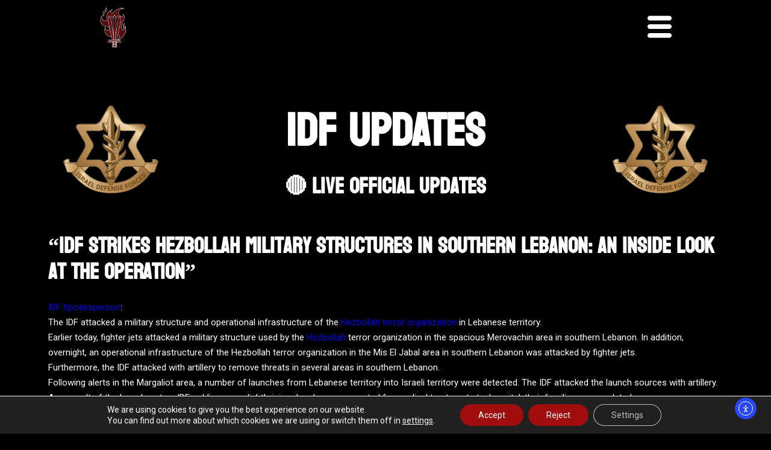

--- FILE ---
content_type: text/html; charset=UTF-8
request_url: https://iron-swords.co.il/idf-updates/8800/
body_size: 50073
content:
<!DOCTYPE html>
<html lang="en-US">
<head>
	<meta charset="UTF-8" />
	<meta name="viewport" content="width=device-width, initial-scale=1" />
<meta name='robots' content='max-image-preview:large' />
<meta name="description" content="IDF Spokesperson: The IDF attacked a military structure and operational infrastructure of the Hezbollah terror organization in Lebanese territory. Earlier t ..." />
<meta name="yandex-verification" content="f903d4a9c2a76f6b" />
<script type="application/ld+json">{"@context":"https:\/\/schema.org","@graph":[{"@type":"WPHeader","url":"https:\/\/iron-swords.co.il\/idf-updates\/8800\/","headline":"\"IDF Strikes Hezbollah Military Structures in Southern Lebanon: An Inside Look at the Operation\" | IDF Updates \ud83d\udd34 Live | Iron Swords War","description":"IDF Spokesperson: The IDF attacked a military structure and operational infrastructure of the Hezbollah terror organization in Lebanese territory. Earlier t ..."},{"@type":"WPFooter","url":"https:\/\/iron-swords.co.il\/idf-updates\/8800\/","headline":"\"IDF Strikes Hezbollah Military Structures in Southern Lebanon: An Inside Look at the Operation\" | IDF Updates \ud83d\udd34 Live | Iron Swords War","description":"IDF Spokesperson: The IDF attacked a military structure and operational infrastructure of the Hezbollah terror organization in Lebanese territory. Earlier t ...","copyrightYear":"2025"},{"@type":"Organization","@id":"https:\/\/iron-swords.co.il\/#schema-publishing-organization","url":"https:\/\/iron-swords.co.il","name":"Iron Swords War"},{"@type":"WebSite","@id":"https:\/\/iron-swords.co.il\/#schema-website","url":"https:\/\/iron-swords.co.il","name":"Iron Swords War","encoding":"UTF-8","potentialAction":{"@type":"SearchAction","target":"https:\/\/iron-swords.co.il\/search\/{search_term_string}\/","query-input":"required name=search_term_string"},"image":{"@type":"ImageObject","@id":"https:\/\/iron-swords.co.il\/#schema-site-logo","url":"https:\/\/iron-swords.co.il\/wp-content\/uploads\/2024\/03\/iron-swords-logo-red-back-UPSCALED.png","height":2048,"width":2048}},{"@type":"BreadcrumbList","@id":"https:\/\/iron-swords.co.il\/idf-updates\/8800?page&name=8800&category_name=idf-updates&lang=en\/#breadcrumb","itemListElement":[{"@type":"ListItem","position":1,"name":"Home","item":"https:\/\/iron-swords.co.il"},{"@type":"ListItem","position":2,"name":"\u05dc\u05dc\u05d0 \u05e7\u05d8\u05d2\u05d5\u05e8\u05d9\u05d4","item":"https:\/\/iron-swords.co.il\/he\/c\/uncategorized\/"},{"@type":"ListItem","position":3,"name":"&#8220;IDF Strikes Hezbollah Military Structures in Southern Lebanon: An Inside Look at the Operation&#8221;"}]},{"@type":"Person","@id":"\/#schema-author","name":"thefourCraft","url":"","image":{"@type":"ImageObject","@id":"\/#schema-author-gravatar","url":"https:\/\/secure.gravatar.com\/avatar\/5203bd66a358a3062e66a98621faea7961d4fa5c907db372244b6b98eb93f2da?s=96&d=mm&r=g","height":100,"width":100,"caption":"thefourCraft"}},{"@type":"WebPage","@id":"https:\/\/iron-swords.co.il\/idf-updates\/8800\/#schema-webpage","isPartOf":{"@id":"https:\/\/iron-swords.co.il\/#schema-website"},"publisher":{"@id":"https:\/\/iron-swords.co.il\/#schema-publishing-organization"},"url":"https:\/\/iron-swords.co.il\/idf-updates\/8800\/","hasPart":[{"@type":"SiteNavigationElement","@id":"https:\/\/iron-swords.co.il\/idf-updates\/8800\/#schema-nav-element-701","name":"","url":"https:\/\/iron-swords.co.il\/"},{"@type":"SiteNavigationElement","@id":"https:\/\/iron-swords.co.il\/idf-updates\/8800\/#schema-nav-element-707","name":"","url":"https:\/\/iron-swords.co.il\/c\/heroes\/"},{"@type":"SiteNavigationElement","@id":"https:\/\/iron-swords.co.il\/idf-updates\/8800\/#schema-nav-element-5399","name":"October 7th","url":"#"},{"@type":"SiteNavigationElement","@id":"https:\/\/iron-swords.co.il\/idf-updates\/8800\/#schema-nav-element-5400","name":"","url":"https:\/\/iron-swords.co.il\/hamas\/photos\/"},{"@type":"SiteNavigationElement","@id":"https:\/\/iron-swords.co.il\/idf-updates\/8800\/#schema-nav-element-5401","name":"Videos","url":"https:\/\/iron-swords.co.il\/hamas-october-7th-videos\/"},{"@type":"SiteNavigationElement","@id":"https:\/\/iron-swords.co.il\/idf-updates\/8800\/#schema-nav-element-708","name":"Victims","url":"https:\/\/iron-swords.co.il\/c\/victims\/"},{"@type":"SiteNavigationElement","@id":"https:\/\/iron-swords.co.il\/idf-updates\/8800\/#schema-nav-element-18153","name":"Locations","url":"\/"},{"@type":"SiteNavigationElement","@id":"https:\/\/iron-swords.co.il\/idf-updates\/8800\/#schema-nav-element-18154","name":"","url":"https:\/\/iron-swords.co.il\/october-7th\/zikim-beach\/"},{"@type":"SiteNavigationElement","@id":"https:\/\/iron-swords.co.il\/idf-updates\/8800\/#schema-nav-element-19020","name":"","url":"https:\/\/iron-swords.co.il\/october-7th\/kibbutz-zikim\/"},{"@type":"SiteNavigationElement","@id":"https:\/\/iron-swords.co.il\/idf-updates\/8800\/#schema-nav-element-19021","name":"","url":"https:\/\/iron-swords.co.il\/october-7th\/yad-mordechai\/"},{"@type":"SiteNavigationElement","@id":"https:\/\/iron-swords.co.il\/idf-updates\/8800\/#schema-nav-element-17907","name":"The 7th Fronts","url":"\/"},{"@type":"SiteNavigationElement","@id":"https:\/\/iron-swords.co.il\/idf-updates\/8800\/#schema-nav-element-17906","name":"Hezbollah","url":"https:\/\/iron-swords.co.il\/hezbollah\/"},{"@type":"SiteNavigationElement","@id":"https:\/\/iron-swords.co.il\/idf-updates\/8800\/#schema-nav-element-17908","name":"","url":"https:\/\/iron-swords.co.il\/hezbollah\/"},{"@type":"SiteNavigationElement","@id":"https:\/\/iron-swords.co.il\/idf-updates\/8800\/#schema-nav-element-17909","name":"Operation Northern Arrows","url":"https:\/\/iron-swords.co.il\/t\/northern-arrows\/"},{"@type":"SiteNavigationElement","@id":"https:\/\/iron-swords.co.il\/idf-updates\/8800\/#schema-nav-element-702","name":"","url":"https:\/\/iron-swords.co.il\/hamas\/"},{"@type":"SiteNavigationElement","@id":"https:\/\/iron-swords.co.il\/idf-updates\/8800\/#schema-nav-element-5385","name":"","url":"https:\/\/iron-swords.co.il\/know-hamas\/"},{"@type":"SiteNavigationElement","@id":"https:\/\/iron-swords.co.il\/idf-updates\/8800\/#schema-nav-element-2759","name":"","url":"https:\/\/iron-swords.co.il\/c\/know-your-enemies\/hamas\/this-is-hamas\/"},{"@type":"SiteNavigationElement","@id":"https:\/\/iron-swords.co.il\/idf-updates\/8800\/#schema-nav-element-2757","name":"October 7th Videos","url":"https:\/\/iron-swords.co.il\/hamas\/"},{"@type":"SiteNavigationElement","@id":"https:\/\/iron-swords.co.il\/idf-updates\/8800\/#schema-nav-element-2758","name":"October 7th Photos","url":"https:\/\/iron-swords.co.il\/hamas\/photos\/"},{"@type":"SiteNavigationElement","@id":"https:\/\/iron-swords.co.il\/idf-updates\/8800\/#schema-nav-element-706","name":"","url":"https:\/\/iron-swords.co.il\/c\/hamas-supporters\/"},{"@type":"SiteNavigationElement","@id":"https:\/\/iron-swords.co.il\/idf-updates\/8800\/#schema-nav-element-17954","name":"Iran","url":"\/"},{"@type":"SiteNavigationElement","@id":"https:\/\/iron-swords.co.il\/idf-updates\/8800\/#schema-nav-element-17955","name":"Know Your Enemies \u2013 Iran","url":"https:\/\/iron-swords.co.il\/c\/know-your-enemies\/iran\/"},{"@type":"SiteNavigationElement","@id":"https:\/\/iron-swords.co.il\/idf-updates\/8800\/#schema-nav-element-17982","name":"","url":"https:\/\/iron-swords.co.il\/know-your-enemies\/iran\/operation-true-promise-2\/"},{"@type":"SiteNavigationElement","@id":"https:\/\/iron-swords.co.il\/idf-updates\/8800\/#schema-nav-element-17936","name":"","url":"https:\/\/iron-swords.co.il\/c\/terrorist-sympathizer\/"},{"@type":"SiteNavigationElement","@id":"https:\/\/iron-swords.co.il\/idf-updates\/8800\/#schema-nav-element-812","name":"","url":"https:\/\/iron-swords.co.il\/c\/facts\/"},{"@type":"SiteNavigationElement","@id":"https:\/\/iron-swords.co.il\/idf-updates\/8800\/#schema-nav-element-5388","name":"Learn Facts","url":"https:\/\/iron-swords.co.il\/c\/facts\/"},{"@type":"SiteNavigationElement","@id":"https:\/\/iron-swords.co.il\/idf-updates\/8800\/#schema-nav-element-5387","name":"","url":"https:\/\/iron-swords.co.il\/c\/facts\/fixed\/"},{"@type":"SiteNavigationElement","@id":"https:\/\/iron-swords.co.il\/idf-updates\/8800\/#schema-nav-element-17571","name":"","url":"https:\/\/iron-swords.co.il\/c\/terror-attacks\/"},{"@type":"SiteNavigationElement","@id":"https:\/\/iron-swords.co.il\/idf-updates\/8800\/#schema-nav-element-5386","name":"","url":"https:\/\/iron-swords.co.il\/c\/know-your-enemies\/"},{"@type":"SiteNavigationElement","@id":"https:\/\/iron-swords.co.il\/idf-updates\/8800\/#schema-nav-element-18651","name":"","url":"https:\/\/iron-swords.co.il\/c\/know-your-enemies\/iran\/"},{"@type":"SiteNavigationElement","@id":"https:\/\/iron-swords.co.il\/idf-updates\/8800\/#schema-nav-element-5390","name":"Hamas","url":"https:\/\/iron-swords.co.il\/know-hamas\/"},{"@type":"SiteNavigationElement","@id":"https:\/\/iron-swords.co.il\/idf-updates\/8800\/#schema-nav-element-5393","name":"Hezbollah","url":"https:\/\/iron-swords.co.il\/hezbollah\/"},{"@type":"SiteNavigationElement","@id":"https:\/\/iron-swords.co.il\/idf-updates\/8800\/#schema-nav-element-18652","name":"","url":"https:\/\/iron-swords.co.il\/c\/know-your-enemies\/unrwa\/"},{"@type":"SiteNavigationElement","@id":"https:\/\/iron-swords.co.il\/idf-updates\/8800\/#schema-nav-element-5391","name":"Palestinian Islamic Jihad","url":"https:\/\/iron-swords.co.il\/palestinian-islamic-jihad\/"},{"@type":"SiteNavigationElement","@id":"https:\/\/iron-swords.co.il\/idf-updates\/8800\/#schema-nav-element-5392","name":"The Houthis","url":"https:\/\/iron-swords.co.il\/houthis\/"},{"@type":"SiteNavigationElement","@id":"https:\/\/iron-swords.co.il\/idf-updates\/8800\/#schema-nav-element-2756","name":"Spokesperson","url":"#"},{"@type":"SiteNavigationElement","@id":"https:\/\/iron-swords.co.il\/idf-updates\/8800\/#schema-nav-element-2754","name":"","url":"https:\/\/iron-swords.co.il\/c\/idf-spokesperson\/"},{"@type":"SiteNavigationElement","@id":"https:\/\/iron-swords.co.il\/idf-updates\/8800\/#schema-nav-element-2753","name":"","url":"https:\/\/iron-swords.co.il\/c\/israeli-citizen-spokesperson\/"},{"@type":"SiteNavigationElement","@id":"https:\/\/iron-swords.co.il\/idf-updates\/8800\/#schema-nav-element-2905","name":"War Updates","url":"#"},{"@type":"SiteNavigationElement","@id":"https:\/\/iron-swords.co.il\/idf-updates\/8800\/#schema-nav-element-2900","name":"IDF Updates","url":"https:\/\/iron-swords.co.il\/c\/idf-updates\/"},{"@type":"SiteNavigationElement","@id":"https:\/\/iron-swords.co.il\/idf-updates\/8800\/#schema-nav-element-5940","name":"","url":"https:\/\/iron-swords.co.il\/c\/idf-spokesperson\/"},{"@type":"SiteNavigationElement","@id":"https:\/\/iron-swords.co.il\/idf-updates\/8800\/#schema-nav-element-709","name":"War Diary","url":"https:\/\/iron-swords.co.il\/c\/the-war-diary\/"},{"@type":"SiteNavigationElement","@id":"https:\/\/iron-swords.co.il\/idf-updates\/8800\/#schema-nav-element-5522","name":"Languages","url":"#pll_switcher"},{"@type":"SiteNavigationElement","@id":"https:\/\/iron-swords.co.il\/idf-updates\/8800\/#schema-nav-element-5522-he","name":"Languages","url":"https:\/\/iron-swords.co.il\/he\/home\/"},{"@type":"SiteNavigationElement","@id":"https:\/\/iron-swords.co.il\/idf-updates\/8800\/#schema-nav-element-5522-ru","name":"Languages","url":"https:\/\/iron-swords.co.il\/ru\/home\/"},{"@type":"SiteNavigationElement","@id":"https:\/\/iron-swords.co.il\/idf-updates\/8800\/#schema-nav-element-5522-en","name":"Languages","url":"https:\/\/iron-swords.co.il\/idf-updates\/8800\/"},{"@type":"SiteNavigationElement","@id":"https:\/\/iron-swords.co.il\/idf-updates\/8800\/#schema-nav-element-1208","name":"","url":"https:\/\/iron-swords.co.il\/legal\/"}]},{"@type":"Article","mainEntityOfPage":{"@id":"https:\/\/iron-swords.co.il\/idf-updates\/8800\/#schema-webpage"},"author":{"@id":"\/#schema-author"},"publisher":{"@id":"https:\/\/iron-swords.co.il\/#schema-publishing-organization"},"dateModified":"2024-02-06T12:17:08","datePublished":"2024-02-06T12:17:08","headline":"\"IDF Strikes Hezbollah Military Structures in Southern Lebanon: An Inside Look at the Operation\" | IDF Updates \ud83d\udd34 Live | Iron Swords War","description":"IDF Spokesperson: The IDF attacked a military structure and operational infrastructure of the Hezbollah terror organization in Lebanese territory. Earlier t ...","name":"&#8220;IDF Strikes Hezbollah Military Structures in Southern Lebanon: An Inside Look at the Operation&#8221;"}]}</script>
<meta property="og:type" content="article" />
<meta property="og:url" content="https://iron-swords.co.il/idf-updates/8800/" />
<meta property="og:title" content="&quot;IDF Strikes Hezbollah Military Structures in Southern Lebanon: An Inside Look at the Operation&quot; | IDF Updates 🔴 Live | Iron Swords War" />
<meta property="og:description" content="IDF Spokesperson: The IDF attacked a military structure and operational infrastructure of the Hezbollah terror organization in Lebanese territory. Earlier t ..." />
<meta property="article:published_time" content="2024-02-06T12:17:08" />
<meta property="article:author" content="thefourCraft" />
<meta name="twitter:card" content="summary" />
<meta name="twitter:title" content="&quot;IDF Strikes Hezbollah Military Structures in Southern Lebanon: An Inside Look at the Operation&quot; | IDF Updates 🔴 Live | Iron Swords War" />
<meta name="twitter:description" content="IDF Spokesperson: The IDF attacked a military structure and operational infrastructure of the Hezbollah terror organization in Lebanese territory. Earlier t ..." />
<!-- /SEO -->
<title>&quot;IDF Strikes Hezbollah Military Structures in Southern Lebanon: An Inside Look at the Operation&quot; | IDF Updates 🔴 Live | Iron Swords War</title>
<link rel='dns-prefetch' href='//cdn.elementor.com' />
<link rel='dns-prefetch' href='//www.googletagmanager.com' />
<link rel='dns-prefetch' href='//fonts.googleapis.com' />
<link rel="alternate" type="application/rss+xml" title="Iron Swords War &raquo; Feed" href="https://iron-swords.co.il/feed/" />
<link rel="alternate" type="application/rss+xml" title="Iron Swords War &raquo; Comments Feed" href="https://iron-swords.co.il/comments/feed/" />
<link rel="alternate" title="oEmbed (JSON)" type="application/json+oembed" href="https://iron-swords.co.il/wp-json/oembed/1.0/embed?url=https%3A%2F%2Firon-swords.co.il%2Fidf-updates%2F8800%2F" />
<link rel="alternate" title="oEmbed (XML)" type="text/xml+oembed" href="https://iron-swords.co.il/wp-json/oembed/1.0/embed?url=https%3A%2F%2Firon-swords.co.il%2Fidf-updates%2F8800%2F&#038;format=xml" />
		<style>
			.lazyload,
			.lazyloading {
				max-width: 100%;
			}
		</style>
		<style id='wp-img-auto-sizes-contain-inline-css'>
img:is([sizes=auto i],[sizes^="auto," i]){contain-intrinsic-size:3000px 1500px}
/*# sourceURL=wp-img-auto-sizes-contain-inline-css */
</style>
<link rel='stylesheet' id='dashicons-css' href='https://iron-swords.co.il/wp-includes/css/dashicons.min.css?ver=6.9' media='all' />
<style id='wp-block-site-logo-inline-css'>
.wp-block-site-logo{box-sizing:border-box;line-height:0}.wp-block-site-logo a{display:inline-block;line-height:0}.wp-block-site-logo.is-default-size img{height:auto;width:120px}.wp-block-site-logo img{height:auto;max-width:100%}.wp-block-site-logo a,.wp-block-site-logo img{border-radius:inherit}.wp-block-site-logo.aligncenter{margin-left:auto;margin-right:auto;text-align:center}:root :where(.wp-block-site-logo.is-style-rounded){border-radius:9999px}
/*# sourceURL=https://iron-swords.co.il/wp-includes/blocks/site-logo/style.min.css */
</style>
<style id='wp-block-template-part-theme-inline-css'>
:root :where(.wp-block-template-part.has-background){margin-bottom:0;margin-top:0;padding:1.25em 2.375em}
/*# sourceURL=https://iron-swords.co.il/wp-includes/blocks/template-part/theme.min.css */
</style>
<style id='wp-block-image-inline-css'>
.wp-block-image>a,.wp-block-image>figure>a{display:inline-block}.wp-block-image img{box-sizing:border-box;height:auto;max-width:100%;vertical-align:bottom}@media not (prefers-reduced-motion){.wp-block-image img.hide{visibility:hidden}.wp-block-image img.show{animation:show-content-image .4s}}.wp-block-image[style*=border-radius] img,.wp-block-image[style*=border-radius]>a{border-radius:inherit}.wp-block-image.has-custom-border img{box-sizing:border-box}.wp-block-image.aligncenter{text-align:center}.wp-block-image.alignfull>a,.wp-block-image.alignwide>a{width:100%}.wp-block-image.alignfull img,.wp-block-image.alignwide img{height:auto;width:100%}.wp-block-image .aligncenter,.wp-block-image .alignleft,.wp-block-image .alignright,.wp-block-image.aligncenter,.wp-block-image.alignleft,.wp-block-image.alignright{display:table}.wp-block-image .aligncenter>figcaption,.wp-block-image .alignleft>figcaption,.wp-block-image .alignright>figcaption,.wp-block-image.aligncenter>figcaption,.wp-block-image.alignleft>figcaption,.wp-block-image.alignright>figcaption{caption-side:bottom;display:table-caption}.wp-block-image .alignleft{float:left;margin:.5em 1em .5em 0}.wp-block-image .alignright{float:right;margin:.5em 0 .5em 1em}.wp-block-image .aligncenter{margin-left:auto;margin-right:auto}.wp-block-image :where(figcaption){margin-bottom:1em;margin-top:.5em}.wp-block-image.is-style-circle-mask img{border-radius:9999px}@supports ((-webkit-mask-image:none) or (mask-image:none)) or (-webkit-mask-image:none){.wp-block-image.is-style-circle-mask img{border-radius:0;-webkit-mask-image:url('data:image/svg+xml;utf8,<svg viewBox="0 0 100 100" xmlns="http://www.w3.org/2000/svg"><circle cx="50" cy="50" r="50"/></svg>');mask-image:url('data:image/svg+xml;utf8,<svg viewBox="0 0 100 100" xmlns="http://www.w3.org/2000/svg"><circle cx="50" cy="50" r="50"/></svg>');mask-mode:alpha;-webkit-mask-position:center;mask-position:center;-webkit-mask-repeat:no-repeat;mask-repeat:no-repeat;-webkit-mask-size:contain;mask-size:contain}}:root :where(.wp-block-image.is-style-rounded img,.wp-block-image .is-style-rounded img){border-radius:9999px}.wp-block-image figure{margin:0}.wp-lightbox-container{display:flex;flex-direction:column;position:relative}.wp-lightbox-container img{cursor:zoom-in}.wp-lightbox-container img:hover+button{opacity:1}.wp-lightbox-container button{align-items:center;backdrop-filter:blur(16px) saturate(180%);background-color:#5a5a5a40;border:none;border-radius:4px;cursor:zoom-in;display:flex;height:20px;justify-content:center;opacity:0;padding:0;position:absolute;right:16px;text-align:center;top:16px;width:20px;z-index:100}@media not (prefers-reduced-motion){.wp-lightbox-container button{transition:opacity .2s ease}}.wp-lightbox-container button:focus-visible{outline:3px auto #5a5a5a40;outline:3px auto -webkit-focus-ring-color;outline-offset:3px}.wp-lightbox-container button:hover{cursor:pointer;opacity:1}.wp-lightbox-container button:focus{opacity:1}.wp-lightbox-container button:focus,.wp-lightbox-container button:hover,.wp-lightbox-container button:not(:hover):not(:active):not(.has-background){background-color:#5a5a5a40;border:none}.wp-lightbox-overlay{box-sizing:border-box;cursor:zoom-out;height:100vh;left:0;overflow:hidden;position:fixed;top:0;visibility:hidden;width:100%;z-index:100000}.wp-lightbox-overlay .close-button{align-items:center;cursor:pointer;display:flex;justify-content:center;min-height:40px;min-width:40px;padding:0;position:absolute;right:calc(env(safe-area-inset-right) + 16px);top:calc(env(safe-area-inset-top) + 16px);z-index:5000000}.wp-lightbox-overlay .close-button:focus,.wp-lightbox-overlay .close-button:hover,.wp-lightbox-overlay .close-button:not(:hover):not(:active):not(.has-background){background:none;border:none}.wp-lightbox-overlay .lightbox-image-container{height:var(--wp--lightbox-container-height);left:50%;overflow:hidden;position:absolute;top:50%;transform:translate(-50%,-50%);transform-origin:top left;width:var(--wp--lightbox-container-width);z-index:9999999999}.wp-lightbox-overlay .wp-block-image{align-items:center;box-sizing:border-box;display:flex;height:100%;justify-content:center;margin:0;position:relative;transform-origin:0 0;width:100%;z-index:3000000}.wp-lightbox-overlay .wp-block-image img{height:var(--wp--lightbox-image-height);min-height:var(--wp--lightbox-image-height);min-width:var(--wp--lightbox-image-width);width:var(--wp--lightbox-image-width)}.wp-lightbox-overlay .wp-block-image figcaption{display:none}.wp-lightbox-overlay button{background:none;border:none}.wp-lightbox-overlay .scrim{background-color:#fff;height:100%;opacity:.9;position:absolute;width:100%;z-index:2000000}.wp-lightbox-overlay.active{visibility:visible}@media not (prefers-reduced-motion){.wp-lightbox-overlay.active{animation:turn-on-visibility .25s both}.wp-lightbox-overlay.active img{animation:turn-on-visibility .35s both}.wp-lightbox-overlay.show-closing-animation:not(.active){animation:turn-off-visibility .35s both}.wp-lightbox-overlay.show-closing-animation:not(.active) img{animation:turn-off-visibility .25s both}.wp-lightbox-overlay.zoom.active{animation:none;opacity:1;visibility:visible}.wp-lightbox-overlay.zoom.active .lightbox-image-container{animation:lightbox-zoom-in .4s}.wp-lightbox-overlay.zoom.active .lightbox-image-container img{animation:none}.wp-lightbox-overlay.zoom.active .scrim{animation:turn-on-visibility .4s forwards}.wp-lightbox-overlay.zoom.show-closing-animation:not(.active){animation:none}.wp-lightbox-overlay.zoom.show-closing-animation:not(.active) .lightbox-image-container{animation:lightbox-zoom-out .4s}.wp-lightbox-overlay.zoom.show-closing-animation:not(.active) .lightbox-image-container img{animation:none}.wp-lightbox-overlay.zoom.show-closing-animation:not(.active) .scrim{animation:turn-off-visibility .4s forwards}}@keyframes show-content-image{0%{visibility:hidden}99%{visibility:hidden}to{visibility:visible}}@keyframes turn-on-visibility{0%{opacity:0}to{opacity:1}}@keyframes turn-off-visibility{0%{opacity:1;visibility:visible}99%{opacity:0;visibility:visible}to{opacity:0;visibility:hidden}}@keyframes lightbox-zoom-in{0%{transform:translate(calc((-100vw + var(--wp--lightbox-scrollbar-width))/2 + var(--wp--lightbox-initial-left-position)),calc(-50vh + var(--wp--lightbox-initial-top-position))) scale(var(--wp--lightbox-scale))}to{transform:translate(-50%,-50%) scale(1)}}@keyframes lightbox-zoom-out{0%{transform:translate(-50%,-50%) scale(1);visibility:visible}99%{visibility:visible}to{transform:translate(calc((-100vw + var(--wp--lightbox-scrollbar-width))/2 + var(--wp--lightbox-initial-left-position)),calc(-50vh + var(--wp--lightbox-initial-top-position))) scale(var(--wp--lightbox-scale));visibility:hidden}}
/*# sourceURL=https://iron-swords.co.il/wp-includes/blocks/image/style.min.css */
</style>
<style id='wp-block-image-theme-inline-css'>
:root :where(.wp-block-image figcaption){color:#555;font-size:13px;text-align:center}.is-dark-theme :root :where(.wp-block-image figcaption){color:#ffffffa6}.wp-block-image{margin:0 0 1em}
/*# sourceURL=https://iron-swords.co.il/wp-includes/blocks/image/theme.min.css */
</style>
<style id='wp-block-post-content-inline-css'>
.wp-block-post-content{display:flow-root}
/*# sourceURL=https://iron-swords.co.il/wp-includes/blocks/post-content/style.min.css */
</style>
<style id='wp-block-paragraph-inline-css'>
.is-small-text{font-size:.875em}.is-regular-text{font-size:1em}.is-large-text{font-size:2.25em}.is-larger-text{font-size:3em}.has-drop-cap:not(:focus):first-letter{float:left;font-size:8.4em;font-style:normal;font-weight:100;line-height:.68;margin:.05em .1em 0 0;text-transform:uppercase}body.rtl .has-drop-cap:not(:focus):first-letter{float:none;margin-left:.1em}p.has-drop-cap.has-background{overflow:hidden}:root :where(p.has-background){padding:1.25em 2.375em}:where(p.has-text-color:not(.has-link-color)) a{color:inherit}p.has-text-align-left[style*="writing-mode:vertical-lr"],p.has-text-align-right[style*="writing-mode:vertical-rl"]{rotate:180deg}
/*# sourceURL=https://iron-swords.co.il/wp-includes/blocks/paragraph/style.min.css */
</style>
<link rel='stylesheet' id='elusive-css' href='https://iron-swords.co.il/wp-content/plugins/slick-menu/includes/modules/slick-menu-icons/includes/library/slick-menu-icon-picker/css/types/elusive.min.css?ver=2.0' media='all' />
<link rel='stylesheet' id='font-awesome-css' href='https://iron-swords.co.il/wp-content/plugins/slick-menu/includes/modules/slick-menu-icons/includes/library/slick-menu-icon-picker/css/types/font-awesome.min.css?ver=4.6.3' media='all' />
<link rel='stylesheet' id='foundation-icons-css' href='https://iron-swords.co.il/wp-content/plugins/slick-menu/includes/modules/slick-menu-icons/includes/library/slick-menu-icon-picker/css/types/foundation-icons.min.css?ver=3.0' media='all' />
<link rel='stylesheet' id='genericons-css' href='https://iron-swords.co.il/wp-content/plugins/slick-menu/includes/modules/slick-menu-icons/includes/library/slick-menu-icon-picker/css/types/genericons.min.css?ver=3.4' media='all' />
<link rel='stylesheet' id='slick-menu-icons-extra-css' href='https://iron-swords.co.il/wp-content/plugins/slick-menu/includes/modules/slick-menu-icons/css/extra.min.css?ver=0.10.1' media='all' />
<style id='wp-emoji-styles-inline-css'>

	img.wp-smiley, img.emoji {
		display: inline !important;
		border: none !important;
		box-shadow: none !important;
		height: 1em !important;
		width: 1em !important;
		margin: 0 0.07em !important;
		vertical-align: -0.1em !important;
		background: none !important;
		padding: 0 !important;
	}
/*# sourceURL=wp-emoji-styles-inline-css */
</style>
<style id='wp-block-library-inline-css'>
:root{--wp-block-synced-color:#7a00df;--wp-block-synced-color--rgb:122,0,223;--wp-bound-block-color:var(--wp-block-synced-color);--wp-editor-canvas-background:#ddd;--wp-admin-theme-color:#007cba;--wp-admin-theme-color--rgb:0,124,186;--wp-admin-theme-color-darker-10:#006ba1;--wp-admin-theme-color-darker-10--rgb:0,107,160.5;--wp-admin-theme-color-darker-20:#005a87;--wp-admin-theme-color-darker-20--rgb:0,90,135;--wp-admin-border-width-focus:2px}@media (min-resolution:192dpi){:root{--wp-admin-border-width-focus:1.5px}}.wp-element-button{cursor:pointer}:root .has-very-light-gray-background-color{background-color:#eee}:root .has-very-dark-gray-background-color{background-color:#313131}:root .has-very-light-gray-color{color:#eee}:root .has-very-dark-gray-color{color:#313131}:root .has-vivid-green-cyan-to-vivid-cyan-blue-gradient-background{background:linear-gradient(135deg,#00d084,#0693e3)}:root .has-purple-crush-gradient-background{background:linear-gradient(135deg,#34e2e4,#4721fb 50%,#ab1dfe)}:root .has-hazy-dawn-gradient-background{background:linear-gradient(135deg,#faaca8,#dad0ec)}:root .has-subdued-olive-gradient-background{background:linear-gradient(135deg,#fafae1,#67a671)}:root .has-atomic-cream-gradient-background{background:linear-gradient(135deg,#fdd79a,#004a59)}:root .has-nightshade-gradient-background{background:linear-gradient(135deg,#330968,#31cdcf)}:root .has-midnight-gradient-background{background:linear-gradient(135deg,#020381,#2874fc)}:root{--wp--preset--font-size--normal:16px;--wp--preset--font-size--huge:42px}.has-regular-font-size{font-size:1em}.has-larger-font-size{font-size:2.625em}.has-normal-font-size{font-size:var(--wp--preset--font-size--normal)}.has-huge-font-size{font-size:var(--wp--preset--font-size--huge)}.has-text-align-center{text-align:center}.has-text-align-left{text-align:left}.has-text-align-right{text-align:right}.has-fit-text{white-space:nowrap!important}#end-resizable-editor-section{display:none}.aligncenter{clear:both}.items-justified-left{justify-content:flex-start}.items-justified-center{justify-content:center}.items-justified-right{justify-content:flex-end}.items-justified-space-between{justify-content:space-between}.screen-reader-text{border:0;clip-path:inset(50%);height:1px;margin:-1px;overflow:hidden;padding:0;position:absolute;width:1px;word-wrap:normal!important}.screen-reader-text:focus{background-color:#ddd;clip-path:none;color:#444;display:block;font-size:1em;height:auto;left:5px;line-height:normal;padding:15px 23px 14px;text-decoration:none;top:5px;width:auto;z-index:100000}html :where(.has-border-color){border-style:solid}html :where([style*=border-top-color]){border-top-style:solid}html :where([style*=border-right-color]){border-right-style:solid}html :where([style*=border-bottom-color]){border-bottom-style:solid}html :where([style*=border-left-color]){border-left-style:solid}html :where([style*=border-width]){border-style:solid}html :where([style*=border-top-width]){border-top-style:solid}html :where([style*=border-right-width]){border-right-style:solid}html :where([style*=border-bottom-width]){border-bottom-style:solid}html :where([style*=border-left-width]){border-left-style:solid}html :where(img[class*=wp-image-]){height:auto;max-width:100%}:where(figure){margin:0 0 1em}html :where(.is-position-sticky){--wp-admin--admin-bar--position-offset:var(--wp-admin--admin-bar--height,0px)}@media screen and (max-width:600px){html :where(.is-position-sticky){--wp-admin--admin-bar--position-offset:0px}}
.wp-block-template-part{margin-block-start:0;margin-block-end:0;}
/*# sourceURL=wp-block-library-inline-css */
</style>
<link rel='stylesheet' id='jet-engine-frontend-css' href='https://iron-swords.co.il/wp-content/plugins/jet-engine/assets/css/frontend.css?ver=3.6.4.1' media='all' />
<link rel='stylesheet' id='fontawesome-free-css' href='https://iron-swords.co.il/wp-content/plugins/getwid/vendors/fontawesome-free/css/all.min.css?ver=5.5.0' media='all' />
<link rel='stylesheet' id='slick-css' href='https://iron-swords.co.il/wp-content/plugins/getwid/vendors/slick/slick/slick.min.css?ver=1.9.0' media='all' />
<link rel='stylesheet' id='slick-theme-css' href='https://iron-swords.co.il/wp-content/plugins/getwid/vendors/slick/slick/slick-theme.min.css?ver=1.9.0' media='all' />
<link rel='stylesheet' id='mp-fancybox-css' href='https://iron-swords.co.il/wp-content/plugins/getwid/vendors/mp-fancybox/jquery.fancybox.min.css?ver=3.5.7-mp.1' media='all' />
<link rel='stylesheet' id='getwid-blocks-css' href='https://iron-swords.co.il/wp-content/plugins/getwid/assets/css/blocks.style.css?ver=2.1.3' media='all' />
<style id='global-styles-inline-css'>
:root{--wp--preset--aspect-ratio--square: 1;--wp--preset--aspect-ratio--4-3: 4/3;--wp--preset--aspect-ratio--3-4: 3/4;--wp--preset--aspect-ratio--3-2: 3/2;--wp--preset--aspect-ratio--2-3: 2/3;--wp--preset--aspect-ratio--16-9: 16/9;--wp--preset--aspect-ratio--9-16: 9/16;--wp--preset--color--black: #000000;--wp--preset--color--cyan-bluish-gray: #abb8c3;--wp--preset--color--white: #ffffff;--wp--preset--color--pale-pink: #f78da7;--wp--preset--color--vivid-red: #cf2e2e;--wp--preset--color--luminous-vivid-orange: #ff6900;--wp--preset--color--luminous-vivid-amber: #fcb900;--wp--preset--color--light-green-cyan: #7bdcb5;--wp--preset--color--vivid-green-cyan: #00d084;--wp--preset--color--pale-cyan-blue: #8ed1fc;--wp--preset--color--vivid-cyan-blue: #0693e3;--wp--preset--color--vivid-purple: #9b51e0;--wp--preset--color--zeever-primary: #FCFCFC;--wp--preset--color--zeever-secondary: #cf2e2e;--wp--preset--color--zeever-third: #121212;--wp--preset--color--zeever-bodytext: #D0D0D0;--wp--preset--color--zeever-bgsoft: #0B0C10;--wp--preset--color--zeever-border: #363636;--wp--preset--color--zeever-button-border: #0038b8;--wp--preset--color--zeever-form: #252525;--wp--preset--color--custom-hamas-color: #009736;--wp--preset--color--s-9-blc-9: #f1db1a;--wp--preset--color--t-4-q-lt-s: #a2b9ce;--wp--preset--color--custom-israeli-citizen-spokespersons-office: #0c1325;--wp--preset--color--bc-do-1-v: #ff0200;--wp--preset--color--wqx-ps-v: #5b92e5;--wp--preset--color--k-90-izu: #00aeef;--wp--preset--color--custom-wings-of-freedom: #efcc19;--wp--preset--gradient--vivid-cyan-blue-to-vivid-purple: linear-gradient(135deg,rgb(6,147,227) 0%,rgb(155,81,224) 100%);--wp--preset--gradient--light-green-cyan-to-vivid-green-cyan: linear-gradient(135deg,rgb(122,220,180) 0%,rgb(0,208,130) 100%);--wp--preset--gradient--luminous-vivid-amber-to-luminous-vivid-orange: linear-gradient(135deg,rgb(252,185,0) 0%,rgb(255,105,0) 100%);--wp--preset--gradient--luminous-vivid-orange-to-vivid-red: linear-gradient(135deg,rgb(255,105,0) 0%,rgb(207,46,46) 100%);--wp--preset--gradient--very-light-gray-to-cyan-bluish-gray: linear-gradient(135deg,rgb(238,238,238) 0%,rgb(169,184,195) 100%);--wp--preset--gradient--cool-to-warm-spectrum: linear-gradient(135deg,rgb(74,234,220) 0%,rgb(151,120,209) 20%,rgb(207,42,186) 40%,rgb(238,44,130) 60%,rgb(251,105,98) 80%,rgb(254,248,76) 100%);--wp--preset--gradient--blush-light-purple: linear-gradient(135deg,rgb(255,206,236) 0%,rgb(152,150,240) 100%);--wp--preset--gradient--blush-bordeaux: linear-gradient(135deg,rgb(254,205,165) 0%,rgb(254,45,45) 50%,rgb(107,0,62) 100%);--wp--preset--gradient--luminous-dusk: linear-gradient(135deg,rgb(255,203,112) 0%,rgb(199,81,192) 50%,rgb(65,88,208) 100%);--wp--preset--gradient--pale-ocean: linear-gradient(135deg,rgb(255,245,203) 0%,rgb(182,227,212) 50%,rgb(51,167,181) 100%);--wp--preset--gradient--electric-grass: linear-gradient(135deg,rgb(202,248,128) 0%,rgb(113,206,126) 100%);--wp--preset--gradient--midnight: linear-gradient(135deg,rgb(2,3,129) 0%,rgb(40,116,252) 100%);--wp--preset--gradient--quinary-to-septenary: linear-gradient(160deg, var(--wp--preset--color--quinary), var(--wp--preset--color--septenary));--wp--preset--font-size--small: 18px;--wp--preset--font-size--medium: 20px;--wp--preset--font-size--large: 24px;--wp--preset--font-size--x-large: 42px;--wp--preset--font-size--tiny: 16px;--wp--preset--font-size--normal: 20px;--wp--preset--font-size--extra-large: 40px;--wp--preset--font-size--huge: 96px;--wp--preset--font-size--gigantic: 144px;--wp--preset--font-size--heading-1: clamp(42px, 5.2778vw, 76px );--wp--preset--font-size--heading-2: clamp(28px, 3.334vw, 48px);--wp--preset--font-size--heading-3: clamp(22px, 1.667vw, 24px);--wp--preset--font-size--heading-4: clamp(20px, 1.528vw, 22px);--wp--preset--font-size--heading-5: clamp(18px, 1.389vw, 20px);--wp--preset--font-size--heading-6: clamp(14px, 1.112vw, 16px);--wp--preset--font-family--koulen: Koulen, system-ui;--wp--preset--font-family--assistant: Assistant, sans-serif;--wp--preset--spacing--20: 0.44rem;--wp--preset--spacing--30: 0.67rem;--wp--preset--spacing--40: 1rem;--wp--preset--spacing--50: 1.5rem;--wp--preset--spacing--60: 2.25rem;--wp--preset--spacing--70: 3.38rem;--wp--preset--spacing--80: 5.06rem;--wp--preset--shadow--natural: 6px 6px 9px rgba(0, 0, 0, 0.2);--wp--preset--shadow--deep: 12px 12px 50px rgba(0, 0, 0, 0.4);--wp--preset--shadow--sharp: 6px 6px 0px rgba(0, 0, 0, 0.2);--wp--preset--shadow--outlined: 6px 6px 0px -3px rgb(255, 255, 255), 6px 6px rgb(0, 0, 0);--wp--preset--shadow--crisp: 6px 6px 0px rgb(0, 0, 0);--wp--custom--headings--typography--font-family: var(--wp--preset--font-family--primary);}.wp-block-image{--wp--preset--color--black: #000000;--wp--preset--color--cyan-bluish-gray: #abb8c3;--wp--preset--color--white: #ffffff;--wp--preset--color--pale-pink: #f78da7;--wp--preset--color--vivid-red: #cf2e2e;--wp--preset--color--luminous-vivid-orange: #ff6900;--wp--preset--color--luminous-vivid-amber: #fcb900;--wp--preset--color--light-green-cyan: #7bdcb5;--wp--preset--color--vivid-green-cyan: #00d084;--wp--preset--color--pale-cyan-blue: #8ed1fc;--wp--preset--color--vivid-cyan-blue: #0693e3;--wp--preset--color--vivid-purple: #9b51e0;--wp--preset--color--zeever-primary: #FCFCFC;--wp--preset--color--zeever-secondary: #cf2e2e;--wp--preset--color--zeever-third: #121212;--wp--preset--color--zeever-bodytext: #D0D0D0;--wp--preset--color--zeever-bgsoft: #0B0C10;--wp--preset--color--zeever-border: #363636;--wp--preset--color--zeever-button-border: #0038b8;--wp--preset--color--zeever-form: #252525;--wp--preset--color--custom-hamas-color: #009736;--wp--preset--color--s-9-blc-9: #f1db1a;--wp--preset--gradient--vivid-cyan-blue-to-vivid-purple: linear-gradient(135deg,rgba(6,147,227,1) 0%,rgb(155,81,224) 100%);--wp--preset--gradient--light-green-cyan-to-vivid-green-cyan: linear-gradient(135deg,rgb(122,220,180) 0%,rgb(0,208,130) 100%);--wp--preset--gradient--luminous-vivid-amber-to-luminous-vivid-orange: linear-gradient(135deg,rgba(252,185,0,1) 0%,rgba(255,105,0,1) 100%);--wp--preset--gradient--luminous-vivid-orange-to-vivid-red: linear-gradient(135deg,rgba(255,105,0,1) 0%,rgb(207,46,46) 100%);--wp--preset--gradient--very-light-gray-to-cyan-bluish-gray: linear-gradient(135deg,rgb(238,238,238) 0%,rgb(169,184,195) 100%);--wp--preset--gradient--cool-to-warm-spectrum: linear-gradient(135deg,rgb(74,234,220) 0%,rgb(151,120,209) 20%,rgb(207,42,186) 40%,rgb(238,44,130) 60%,rgb(251,105,98) 80%,rgb(254,248,76) 100%);--wp--preset--gradient--blush-light-purple: linear-gradient(135deg,rgb(255,206,236) 0%,rgb(152,150,240) 100%);--wp--preset--gradient--blush-bordeaux: linear-gradient(135deg,rgb(254,205,165) 0%,rgb(254,45,45) 50%,rgb(107,0,62) 100%);--wp--preset--gradient--luminous-dusk: linear-gradient(135deg,rgb(255,203,112) 0%,rgb(199,81,192) 50%,rgb(65,88,208) 100%);--wp--preset--gradient--pale-ocean: linear-gradient(135deg,rgb(255,245,203) 0%,rgb(182,227,212) 50%,rgb(51,167,181) 100%);--wp--preset--gradient--electric-grass: linear-gradient(135deg,rgb(202,248,128) 0%,rgb(113,206,126) 100%);--wp--preset--gradient--midnight: linear-gradient(135deg,rgb(2,3,129) 0%,rgb(40,116,252) 100%);--wp--preset--gradient--quinary-to-septenary: linear-gradient(160deg, var(--wp--preset--color--quinary), var(--wp--preset--color--septenary));--wp--preset--font-size--small: 18px;--wp--preset--font-size--medium: 20px;--wp--preset--font-size--large: 24px;--wp--preset--font-size--x-large: 42px;--wp--preset--font-size--tiny: 16px;--wp--preset--font-size--normal: 20px;--wp--preset--font-size--extra-large: 40px;--wp--preset--font-size--huge: 96px;--wp--preset--font-size--gigantic: 144px;--wp--preset--font-size--heading-1: clamp(42px, 5.2778vw, 76px );--wp--preset--font-size--heading-2: clamp(28px, 3.334vw, 48px);--wp--preset--font-size--heading-3: clamp(22px, 1.667vw, 24px);--wp--preset--font-size--heading-4: clamp(20px, 1.528vw, 22px);--wp--preset--font-size--heading-5: clamp(18px, 1.389vw, 20px);--wp--preset--font-size--heading-6: clamp(14px, 1.112vw, 16px);--wp--preset--font-family--koulen: Koulen, system-ui;--wp--preset--font-family--assistant: Assistant, sans-serif;--wp--preset--spacing--20: 0.44rem;--wp--preset--spacing--30: 0.67rem;--wp--preset--spacing--40: 1rem;--wp--preset--spacing--50: 1.5rem;--wp--preset--spacing--60: 2.25rem;--wp--preset--spacing--70: 3.38rem;--wp--preset--spacing--80: 5.06rem;--wp--preset--shadow--natural: 6px 6px 9px rgba(0, 0, 0, 0.2);--wp--preset--shadow--deep: 12px 12px 50px rgba(0, 0, 0, 0.4);--wp--preset--shadow--sharp: 6px 6px 0px rgba(0, 0, 0, 0.2);--wp--preset--shadow--outlined: 6px 6px 0px -3px rgba(255, 255, 255, 1), 6px 6px rgba(0, 0, 0, 1);--wp--preset--shadow--crisp: 6px 6px 0px rgba(0, 0, 0, 1);--wp--custom--headings--typography--font-family: var(--wp--preset--font-family--primary);}:root { --wp--style--global--content-size: 1170px;--wp--style--global--wide-size: 1200px; }:where(body) { margin: 0; }.wp-site-blocks > .alignleft { float: left; margin-right: 2em; }.wp-site-blocks > .alignright { float: right; margin-left: 2em; }.wp-site-blocks > .aligncenter { justify-content: center; margin-left: auto; margin-right: auto; }:where(.wp-site-blocks) > * { margin-block-start: 24px; margin-block-end: 0; }:where(.wp-site-blocks) > :first-child { margin-block-start: 0; }:where(.wp-site-blocks) > :last-child { margin-block-end: 0; }:root { --wp--style--block-gap: 24px; }:root :where(.is-layout-flow) > :first-child{margin-block-start: 0;}:root :where(.is-layout-flow) > :last-child{margin-block-end: 0;}:root :where(.is-layout-flow) > *{margin-block-start: 24px;margin-block-end: 0;}:root :where(.is-layout-constrained) > :first-child{margin-block-start: 0;}:root :where(.is-layout-constrained) > :last-child{margin-block-end: 0;}:root :where(.is-layout-constrained) > *{margin-block-start: 24px;margin-block-end: 0;}:root :where(.is-layout-flex){gap: 24px;}:root :where(.is-layout-grid){gap: 24px;}.is-layout-flow > .alignleft{float: left;margin-inline-start: 0;margin-inline-end: 2em;}.is-layout-flow > .alignright{float: right;margin-inline-start: 2em;margin-inline-end: 0;}.is-layout-flow > .aligncenter{margin-left: auto !important;margin-right: auto !important;}.is-layout-constrained > .alignleft{float: left;margin-inline-start: 0;margin-inline-end: 2em;}.is-layout-constrained > .alignright{float: right;margin-inline-start: 2em;margin-inline-end: 0;}.is-layout-constrained > .aligncenter{margin-left: auto !important;margin-right: auto !important;}.is-layout-constrained > :where(:not(.alignleft):not(.alignright):not(.alignfull)){max-width: var(--wp--style--global--content-size);margin-left: auto !important;margin-right: auto !important;}.is-layout-constrained > .alignwide{max-width: var(--wp--style--global--wide-size);}body .is-layout-flex{display: flex;}.is-layout-flex{flex-wrap: wrap;align-items: center;}.is-layout-flex > :is(*, div){margin: 0;}body .is-layout-grid{display: grid;}.is-layout-grid > :is(*, div){margin: 0;}body{background-color: #000001;color: var(--wp--preset--color--white);font-family: var(--wp--preset--font-family--assistant);padding-top: 0px;padding-right: 0px;padding-bottom: 0px;padding-left: 0px;}a:where(:not(.wp-element-button)){color: var(--wp--preset--color--zeever-secondary);text-decoration: underline;}:root :where(a:where(:not(.wp-element-button)):hover){color: var(--wp--preset--color--vivid-cyan-blue);}h1, h2, h3, h4, h5, h6{font-family: var(--wp--preset--font-family--koulen);text-transform: uppercase;}h1{font-family: var(--wp--custom--headings--typography--font-family);}h2{font-family: var(--wp--custom--headings--typography--font-family);}h3{font-family: var(--wp--custom--headings--typography--font-family);}h4{font-family: var(--wp--custom--headings--typography--font-family);}h5{font-family: var(--wp--custom--headings--typography--font-family);}h6{font-family: var(--wp--custom--headings--typography--font-family);}:root :where(.wp-element-button, .wp-block-button__link){background-color: #32373c;border-width: 0;color: #fff;font-family: inherit;font-size: inherit;font-style: inherit;font-weight: inherit;letter-spacing: inherit;line-height: inherit;padding-top: calc(0.667em + 2px);padding-right: calc(1.333em + 2px);padding-bottom: calc(0.667em + 2px);padding-left: calc(1.333em + 2px);text-decoration: none;text-transform: inherit;}.has-black-color{color: var(--wp--preset--color--black) !important;}.has-cyan-bluish-gray-color{color: var(--wp--preset--color--cyan-bluish-gray) !important;}.has-white-color{color: var(--wp--preset--color--white) !important;}.has-pale-pink-color{color: var(--wp--preset--color--pale-pink) !important;}.has-vivid-red-color{color: var(--wp--preset--color--vivid-red) !important;}.has-luminous-vivid-orange-color{color: var(--wp--preset--color--luminous-vivid-orange) !important;}.has-luminous-vivid-amber-color{color: var(--wp--preset--color--luminous-vivid-amber) !important;}.has-light-green-cyan-color{color: var(--wp--preset--color--light-green-cyan) !important;}.has-vivid-green-cyan-color{color: var(--wp--preset--color--vivid-green-cyan) !important;}.has-pale-cyan-blue-color{color: var(--wp--preset--color--pale-cyan-blue) !important;}.has-vivid-cyan-blue-color{color: var(--wp--preset--color--vivid-cyan-blue) !important;}.has-vivid-purple-color{color: var(--wp--preset--color--vivid-purple) !important;}.has-zeever-primary-color{color: var(--wp--preset--color--zeever-primary) !important;}.has-zeever-secondary-color{color: var(--wp--preset--color--zeever-secondary) !important;}.has-zeever-third-color{color: var(--wp--preset--color--zeever-third) !important;}.has-zeever-bodytext-color{color: var(--wp--preset--color--zeever-bodytext) !important;}.has-zeever-bgsoft-color{color: var(--wp--preset--color--zeever-bgsoft) !important;}.has-zeever-border-color{color: var(--wp--preset--color--zeever-border) !important;}.has-zeever-button-border-color{color: var(--wp--preset--color--zeever-button-border) !important;}.has-zeever-form-color{color: var(--wp--preset--color--zeever-form) !important;}.has-custom-hamas-color-color{color: var(--wp--preset--color--custom-hamas-color) !important;}.has-s-9-blc-9-color{color: var(--wp--preset--color--s-9-blc-9) !important;}.has-t-4-q-lt-s-color{color: var(--wp--preset--color--t-4-q-lt-s) !important;}.has-custom-israeli-citizen-spokespersons-office-color{color: var(--wp--preset--color--custom-israeli-citizen-spokespersons-office) !important;}.has-bc-do-1-v-color{color: var(--wp--preset--color--bc-do-1-v) !important;}.has-wqx-ps-v-color{color: var(--wp--preset--color--wqx-ps-v) !important;}.has-k-90-izu-color{color: var(--wp--preset--color--k-90-izu) !important;}.has-custom-wings-of-freedom-color{color: var(--wp--preset--color--custom-wings-of-freedom) !important;}.has-black-background-color{background-color: var(--wp--preset--color--black) !important;}.has-cyan-bluish-gray-background-color{background-color: var(--wp--preset--color--cyan-bluish-gray) !important;}.has-white-background-color{background-color: var(--wp--preset--color--white) !important;}.has-pale-pink-background-color{background-color: var(--wp--preset--color--pale-pink) !important;}.has-vivid-red-background-color{background-color: var(--wp--preset--color--vivid-red) !important;}.has-luminous-vivid-orange-background-color{background-color: var(--wp--preset--color--luminous-vivid-orange) !important;}.has-luminous-vivid-amber-background-color{background-color: var(--wp--preset--color--luminous-vivid-amber) !important;}.has-light-green-cyan-background-color{background-color: var(--wp--preset--color--light-green-cyan) !important;}.has-vivid-green-cyan-background-color{background-color: var(--wp--preset--color--vivid-green-cyan) !important;}.has-pale-cyan-blue-background-color{background-color: var(--wp--preset--color--pale-cyan-blue) !important;}.has-vivid-cyan-blue-background-color{background-color: var(--wp--preset--color--vivid-cyan-blue) !important;}.has-vivid-purple-background-color{background-color: var(--wp--preset--color--vivid-purple) !important;}.has-zeever-primary-background-color{background-color: var(--wp--preset--color--zeever-primary) !important;}.has-zeever-secondary-background-color{background-color: var(--wp--preset--color--zeever-secondary) !important;}.has-zeever-third-background-color{background-color: var(--wp--preset--color--zeever-third) !important;}.has-zeever-bodytext-background-color{background-color: var(--wp--preset--color--zeever-bodytext) !important;}.has-zeever-bgsoft-background-color{background-color: var(--wp--preset--color--zeever-bgsoft) !important;}.has-zeever-border-background-color{background-color: var(--wp--preset--color--zeever-border) !important;}.has-zeever-button-border-background-color{background-color: var(--wp--preset--color--zeever-button-border) !important;}.has-zeever-form-background-color{background-color: var(--wp--preset--color--zeever-form) !important;}.has-custom-hamas-color-background-color{background-color: var(--wp--preset--color--custom-hamas-color) !important;}.has-s-9-blc-9-background-color{background-color: var(--wp--preset--color--s-9-blc-9) !important;}.has-t-4-q-lt-s-background-color{background-color: var(--wp--preset--color--t-4-q-lt-s) !important;}.has-custom-israeli-citizen-spokespersons-office-background-color{background-color: var(--wp--preset--color--custom-israeli-citizen-spokespersons-office) !important;}.has-bc-do-1-v-background-color{background-color: var(--wp--preset--color--bc-do-1-v) !important;}.has-wqx-ps-v-background-color{background-color: var(--wp--preset--color--wqx-ps-v) !important;}.has-k-90-izu-background-color{background-color: var(--wp--preset--color--k-90-izu) !important;}.has-custom-wings-of-freedom-background-color{background-color: var(--wp--preset--color--custom-wings-of-freedom) !important;}.has-black-border-color{border-color: var(--wp--preset--color--black) !important;}.has-cyan-bluish-gray-border-color{border-color: var(--wp--preset--color--cyan-bluish-gray) !important;}.has-white-border-color{border-color: var(--wp--preset--color--white) !important;}.has-pale-pink-border-color{border-color: var(--wp--preset--color--pale-pink) !important;}.has-vivid-red-border-color{border-color: var(--wp--preset--color--vivid-red) !important;}.has-luminous-vivid-orange-border-color{border-color: var(--wp--preset--color--luminous-vivid-orange) !important;}.has-luminous-vivid-amber-border-color{border-color: var(--wp--preset--color--luminous-vivid-amber) !important;}.has-light-green-cyan-border-color{border-color: var(--wp--preset--color--light-green-cyan) !important;}.has-vivid-green-cyan-border-color{border-color: var(--wp--preset--color--vivid-green-cyan) !important;}.has-pale-cyan-blue-border-color{border-color: var(--wp--preset--color--pale-cyan-blue) !important;}.has-vivid-cyan-blue-border-color{border-color: var(--wp--preset--color--vivid-cyan-blue) !important;}.has-vivid-purple-border-color{border-color: var(--wp--preset--color--vivid-purple) !important;}.has-zeever-primary-border-color{border-color: var(--wp--preset--color--zeever-primary) !important;}.has-zeever-secondary-border-color{border-color: var(--wp--preset--color--zeever-secondary) !important;}.has-zeever-third-border-color{border-color: var(--wp--preset--color--zeever-third) !important;}.has-zeever-bodytext-border-color{border-color: var(--wp--preset--color--zeever-bodytext) !important;}.has-zeever-bgsoft-border-color{border-color: var(--wp--preset--color--zeever-bgsoft) !important;}.has-zeever-border-border-color{border-color: var(--wp--preset--color--zeever-border) !important;}.has-zeever-button-border-border-color{border-color: var(--wp--preset--color--zeever-button-border) !important;}.has-zeever-form-border-color{border-color: var(--wp--preset--color--zeever-form) !important;}.has-custom-hamas-color-border-color{border-color: var(--wp--preset--color--custom-hamas-color) !important;}.has-s-9-blc-9-border-color{border-color: var(--wp--preset--color--s-9-blc-9) !important;}.has-t-4-q-lt-s-border-color{border-color: var(--wp--preset--color--t-4-q-lt-s) !important;}.has-custom-israeli-citizen-spokespersons-office-border-color{border-color: var(--wp--preset--color--custom-israeli-citizen-spokespersons-office) !important;}.has-bc-do-1-v-border-color{border-color: var(--wp--preset--color--bc-do-1-v) !important;}.has-wqx-ps-v-border-color{border-color: var(--wp--preset--color--wqx-ps-v) !important;}.has-k-90-izu-border-color{border-color: var(--wp--preset--color--k-90-izu) !important;}.has-custom-wings-of-freedom-border-color{border-color: var(--wp--preset--color--custom-wings-of-freedom) !important;}.has-vivid-cyan-blue-to-vivid-purple-gradient-background{background: var(--wp--preset--gradient--vivid-cyan-blue-to-vivid-purple) !important;}.has-light-green-cyan-to-vivid-green-cyan-gradient-background{background: var(--wp--preset--gradient--light-green-cyan-to-vivid-green-cyan) !important;}.has-luminous-vivid-amber-to-luminous-vivid-orange-gradient-background{background: var(--wp--preset--gradient--luminous-vivid-amber-to-luminous-vivid-orange) !important;}.has-luminous-vivid-orange-to-vivid-red-gradient-background{background: var(--wp--preset--gradient--luminous-vivid-orange-to-vivid-red) !important;}.has-very-light-gray-to-cyan-bluish-gray-gradient-background{background: var(--wp--preset--gradient--very-light-gray-to-cyan-bluish-gray) !important;}.has-cool-to-warm-spectrum-gradient-background{background: var(--wp--preset--gradient--cool-to-warm-spectrum) !important;}.has-blush-light-purple-gradient-background{background: var(--wp--preset--gradient--blush-light-purple) !important;}.has-blush-bordeaux-gradient-background{background: var(--wp--preset--gradient--blush-bordeaux) !important;}.has-luminous-dusk-gradient-background{background: var(--wp--preset--gradient--luminous-dusk) !important;}.has-pale-ocean-gradient-background{background: var(--wp--preset--gradient--pale-ocean) !important;}.has-electric-grass-gradient-background{background: var(--wp--preset--gradient--electric-grass) !important;}.has-midnight-gradient-background{background: var(--wp--preset--gradient--midnight) !important;}.has-quinary-to-septenary-gradient-background{background: var(--wp--preset--gradient--quinary-to-septenary) !important;}.has-small-font-size{font-size: var(--wp--preset--font-size--small) !important;}.has-medium-font-size{font-size: var(--wp--preset--font-size--medium) !important;}.has-large-font-size{font-size: var(--wp--preset--font-size--large) !important;}.has-x-large-font-size{font-size: var(--wp--preset--font-size--x-large) !important;}.has-tiny-font-size{font-size: var(--wp--preset--font-size--tiny) !important;}.has-normal-font-size{font-size: var(--wp--preset--font-size--normal) !important;}.has-extra-large-font-size{font-size: var(--wp--preset--font-size--extra-large) !important;}.has-huge-font-size{font-size: var(--wp--preset--font-size--huge) !important;}.has-gigantic-font-size{font-size: var(--wp--preset--font-size--gigantic) !important;}.has-heading-1-font-size{font-size: var(--wp--preset--font-size--heading-1) !important;}.has-heading-2-font-size{font-size: var(--wp--preset--font-size--heading-2) !important;}.has-heading-3-font-size{font-size: var(--wp--preset--font-size--heading-3) !important;}.has-heading-4-font-size{font-size: var(--wp--preset--font-size--heading-4) !important;}.has-heading-5-font-size{font-size: var(--wp--preset--font-size--heading-5) !important;}.has-heading-6-font-size{font-size: var(--wp--preset--font-size--heading-6) !important;}.has-koulen-font-family{font-family: var(--wp--preset--font-family--koulen) !important;}.has-assistant-font-family{font-family: var(--wp--preset--font-family--assistant) !important;}.wp-block-image.has-black-color{color: var(--wp--preset--color--black) !important;}.wp-block-image.has-cyan-bluish-gray-color{color: var(--wp--preset--color--cyan-bluish-gray) !important;}.wp-block-image.has-white-color{color: var(--wp--preset--color--white) !important;}.wp-block-image.has-pale-pink-color{color: var(--wp--preset--color--pale-pink) !important;}.wp-block-image.has-vivid-red-color{color: var(--wp--preset--color--vivid-red) !important;}.wp-block-image.has-luminous-vivid-orange-color{color: var(--wp--preset--color--luminous-vivid-orange) !important;}.wp-block-image.has-luminous-vivid-amber-color{color: var(--wp--preset--color--luminous-vivid-amber) !important;}.wp-block-image.has-light-green-cyan-color{color: var(--wp--preset--color--light-green-cyan) !important;}.wp-block-image.has-vivid-green-cyan-color{color: var(--wp--preset--color--vivid-green-cyan) !important;}.wp-block-image.has-pale-cyan-blue-color{color: var(--wp--preset--color--pale-cyan-blue) !important;}.wp-block-image.has-vivid-cyan-blue-color{color: var(--wp--preset--color--vivid-cyan-blue) !important;}.wp-block-image.has-vivid-purple-color{color: var(--wp--preset--color--vivid-purple) !important;}.wp-block-image.has-zeever-primary-color{color: var(--wp--preset--color--zeever-primary) !important;}.wp-block-image.has-zeever-secondary-color{color: var(--wp--preset--color--zeever-secondary) !important;}.wp-block-image.has-zeever-third-color{color: var(--wp--preset--color--zeever-third) !important;}.wp-block-image.has-zeever-bodytext-color{color: var(--wp--preset--color--zeever-bodytext) !important;}.wp-block-image.has-zeever-bgsoft-color{color: var(--wp--preset--color--zeever-bgsoft) !important;}.wp-block-image.has-zeever-border-color{color: var(--wp--preset--color--zeever-border) !important;}.wp-block-image.has-zeever-button-border-color{color: var(--wp--preset--color--zeever-button-border) !important;}.wp-block-image.has-zeever-form-color{color: var(--wp--preset--color--zeever-form) !important;}.wp-block-image.has-custom-hamas-color-color{color: var(--wp--preset--color--custom-hamas-color) !important;}.wp-block-image.has-s-9-blc-9-color{color: var(--wp--preset--color--s-9-blc-9) !important;}.wp-block-image.has-black-background-color{background-color: var(--wp--preset--color--black) !important;}.wp-block-image.has-cyan-bluish-gray-background-color{background-color: var(--wp--preset--color--cyan-bluish-gray) !important;}.wp-block-image.has-white-background-color{background-color: var(--wp--preset--color--white) !important;}.wp-block-image.has-pale-pink-background-color{background-color: var(--wp--preset--color--pale-pink) !important;}.wp-block-image.has-vivid-red-background-color{background-color: var(--wp--preset--color--vivid-red) !important;}.wp-block-image.has-luminous-vivid-orange-background-color{background-color: var(--wp--preset--color--luminous-vivid-orange) !important;}.wp-block-image.has-luminous-vivid-amber-background-color{background-color: var(--wp--preset--color--luminous-vivid-amber) !important;}.wp-block-image.has-light-green-cyan-background-color{background-color: var(--wp--preset--color--light-green-cyan) !important;}.wp-block-image.has-vivid-green-cyan-background-color{background-color: var(--wp--preset--color--vivid-green-cyan) !important;}.wp-block-image.has-pale-cyan-blue-background-color{background-color: var(--wp--preset--color--pale-cyan-blue) !important;}.wp-block-image.has-vivid-cyan-blue-background-color{background-color: var(--wp--preset--color--vivid-cyan-blue) !important;}.wp-block-image.has-vivid-purple-background-color{background-color: var(--wp--preset--color--vivid-purple) !important;}.wp-block-image.has-zeever-primary-background-color{background-color: var(--wp--preset--color--zeever-primary) !important;}.wp-block-image.has-zeever-secondary-background-color{background-color: var(--wp--preset--color--zeever-secondary) !important;}.wp-block-image.has-zeever-third-background-color{background-color: var(--wp--preset--color--zeever-third) !important;}.wp-block-image.has-zeever-bodytext-background-color{background-color: var(--wp--preset--color--zeever-bodytext) !important;}.wp-block-image.has-zeever-bgsoft-background-color{background-color: var(--wp--preset--color--zeever-bgsoft) !important;}.wp-block-image.has-zeever-border-background-color{background-color: var(--wp--preset--color--zeever-border) !important;}.wp-block-image.has-zeever-button-border-background-color{background-color: var(--wp--preset--color--zeever-button-border) !important;}.wp-block-image.has-zeever-form-background-color{background-color: var(--wp--preset--color--zeever-form) !important;}.wp-block-image.has-custom-hamas-color-background-color{background-color: var(--wp--preset--color--custom-hamas-color) !important;}.wp-block-image.has-s-9-blc-9-background-color{background-color: var(--wp--preset--color--s-9-blc-9) !important;}.wp-block-image.has-black-border-color{border-color: var(--wp--preset--color--black) !important;}.wp-block-image.has-cyan-bluish-gray-border-color{border-color: var(--wp--preset--color--cyan-bluish-gray) !important;}.wp-block-image.has-white-border-color{border-color: var(--wp--preset--color--white) !important;}.wp-block-image.has-pale-pink-border-color{border-color: var(--wp--preset--color--pale-pink) !important;}.wp-block-image.has-vivid-red-border-color{border-color: var(--wp--preset--color--vivid-red) !important;}.wp-block-image.has-luminous-vivid-orange-border-color{border-color: var(--wp--preset--color--luminous-vivid-orange) !important;}.wp-block-image.has-luminous-vivid-amber-border-color{border-color: var(--wp--preset--color--luminous-vivid-amber) !important;}.wp-block-image.has-light-green-cyan-border-color{border-color: var(--wp--preset--color--light-green-cyan) !important;}.wp-block-image.has-vivid-green-cyan-border-color{border-color: var(--wp--preset--color--vivid-green-cyan) !important;}.wp-block-image.has-pale-cyan-blue-border-color{border-color: var(--wp--preset--color--pale-cyan-blue) !important;}.wp-block-image.has-vivid-cyan-blue-border-color{border-color: var(--wp--preset--color--vivid-cyan-blue) !important;}.wp-block-image.has-vivid-purple-border-color{border-color: var(--wp--preset--color--vivid-purple) !important;}.wp-block-image.has-zeever-primary-border-color{border-color: var(--wp--preset--color--zeever-primary) !important;}.wp-block-image.has-zeever-secondary-border-color{border-color: var(--wp--preset--color--zeever-secondary) !important;}.wp-block-image.has-zeever-third-border-color{border-color: var(--wp--preset--color--zeever-third) !important;}.wp-block-image.has-zeever-bodytext-border-color{border-color: var(--wp--preset--color--zeever-bodytext) !important;}.wp-block-image.has-zeever-bgsoft-border-color{border-color: var(--wp--preset--color--zeever-bgsoft) !important;}.wp-block-image.has-zeever-border-border-color{border-color: var(--wp--preset--color--zeever-border) !important;}.wp-block-image.has-zeever-button-border-border-color{border-color: var(--wp--preset--color--zeever-button-border) !important;}.wp-block-image.has-zeever-form-border-color{border-color: var(--wp--preset--color--zeever-form) !important;}.wp-block-image.has-custom-hamas-color-border-color{border-color: var(--wp--preset--color--custom-hamas-color) !important;}.wp-block-image.has-s-9-blc-9-border-color{border-color: var(--wp--preset--color--s-9-blc-9) !important;}.wp-block-image.has-vivid-cyan-blue-to-vivid-purple-gradient-background{background: var(--wp--preset--gradient--vivid-cyan-blue-to-vivid-purple) !important;}.wp-block-image.has-light-green-cyan-to-vivid-green-cyan-gradient-background{background: var(--wp--preset--gradient--light-green-cyan-to-vivid-green-cyan) !important;}.wp-block-image.has-luminous-vivid-amber-to-luminous-vivid-orange-gradient-background{background: var(--wp--preset--gradient--luminous-vivid-amber-to-luminous-vivid-orange) !important;}.wp-block-image.has-luminous-vivid-orange-to-vivid-red-gradient-background{background: var(--wp--preset--gradient--luminous-vivid-orange-to-vivid-red) !important;}.wp-block-image.has-very-light-gray-to-cyan-bluish-gray-gradient-background{background: var(--wp--preset--gradient--very-light-gray-to-cyan-bluish-gray) !important;}.wp-block-image.has-cool-to-warm-spectrum-gradient-background{background: var(--wp--preset--gradient--cool-to-warm-spectrum) !important;}.wp-block-image.has-blush-light-purple-gradient-background{background: var(--wp--preset--gradient--blush-light-purple) !important;}.wp-block-image.has-blush-bordeaux-gradient-background{background: var(--wp--preset--gradient--blush-bordeaux) !important;}.wp-block-image.has-luminous-dusk-gradient-background{background: var(--wp--preset--gradient--luminous-dusk) !important;}.wp-block-image.has-pale-ocean-gradient-background{background: var(--wp--preset--gradient--pale-ocean) !important;}.wp-block-image.has-electric-grass-gradient-background{background: var(--wp--preset--gradient--electric-grass) !important;}.wp-block-image.has-midnight-gradient-background{background: var(--wp--preset--gradient--midnight) !important;}.wp-block-image.has-quinary-to-septenary-gradient-background{background: var(--wp--preset--gradient--quinary-to-septenary) !important;}.wp-block-image.has-small-font-size{font-size: var(--wp--preset--font-size--small) !important;}.wp-block-image.has-medium-font-size{font-size: var(--wp--preset--font-size--medium) !important;}.wp-block-image.has-large-font-size{font-size: var(--wp--preset--font-size--large) !important;}.wp-block-image.has-x-large-font-size{font-size: var(--wp--preset--font-size--x-large) !important;}.wp-block-image.has-tiny-font-size{font-size: var(--wp--preset--font-size--tiny) !important;}.wp-block-image.has-normal-font-size{font-size: var(--wp--preset--font-size--normal) !important;}.wp-block-image.has-extra-large-font-size{font-size: var(--wp--preset--font-size--extra-large) !important;}.wp-block-image.has-huge-font-size{font-size: var(--wp--preset--font-size--huge) !important;}.wp-block-image.has-gigantic-font-size{font-size: var(--wp--preset--font-size--gigantic) !important;}.wp-block-image.has-heading-1-font-size{font-size: var(--wp--preset--font-size--heading-1) !important;}.wp-block-image.has-heading-2-font-size{font-size: var(--wp--preset--font-size--heading-2) !important;}.wp-block-image.has-heading-3-font-size{font-size: var(--wp--preset--font-size--heading-3) !important;}.wp-block-image.has-heading-4-font-size{font-size: var(--wp--preset--font-size--heading-4) !important;}.wp-block-image.has-heading-5-font-size{font-size: var(--wp--preset--font-size--heading-5) !important;}.wp-block-image.has-heading-6-font-size{font-size: var(--wp--preset--font-size--heading-6) !important;}.wp-block-image.has-koulen-font-family{font-family: var(--wp--preset--font-family--koulen) !important;}.wp-block-image.has-assistant-font-family{font-family: var(--wp--preset--font-family--assistant) !important;}
:root :where(p){font-family: var(--wp--preset--font-family--assistant);font-size: var(--wp--preset--font-size--tiny);font-style: normal;font-weight: 400;line-height: 1.5;margin-bottom: 5px;}
:root :where(.wp-block-image img, .wp-block-image .wp-block-image__crop-area, .wp-block-image .components-placeholder){border-radius: 25px;}
/*# sourceURL=global-styles-inline-css */
</style>
<style id='wp-block-template-skip-link-inline-css'>

		.skip-link.screen-reader-text {
			border: 0;
			clip-path: inset(50%);
			height: 1px;
			margin: -1px;
			overflow: hidden;
			padding: 0;
			position: absolute !important;
			width: 1px;
			word-wrap: normal !important;
		}

		.skip-link.screen-reader-text:focus {
			background-color: #eee;
			clip-path: none;
			color: #444;
			display: block;
			font-size: 1em;
			height: auto;
			left: 5px;
			line-height: normal;
			padding: 15px 23px 14px;
			text-decoration: none;
			top: 5px;
			width: auto;
			z-index: 100000;
		}
/*# sourceURL=wp-block-template-skip-link-inline-css */
</style>
<link rel='stylesheet' id='ea11y-widget-fonts-css' href='https://iron-swords.co.il/wp-content/plugins/pojo-accessibility/assets/build/fonts.css?ver=3.9.0' media='all' />
<link rel='stylesheet' id='gutenverse-form-default-style-css' href='https://iron-swords.co.il/wp-content/plugins/gutenverse/assets/css/form-default-style.css?ver=3.2.1' media='all' />
<link rel='stylesheet' id='slick-menu-animate-css' href='https://iron-swords.co.il/wp-content/plugins/slick-menu/assets/vendors/animate/animate.css?ver=1.5.4' media='all' />
<link rel='stylesheet' id='slick-menu-slickmenu-css' href='https://iron-swords.co.il/wp-content/plugins/slick-menu/assets/css/slickmenu.min.css?ver=1.5.4' media='all' />
<style id='slick-menu-slickmenu-inline-css'>
html.sm-menu-active .sm-body.sm-menu-48 .sm-wrapper-bg-2{background-color:rgba(0,0,0,1);}#sm-menu-48,html.sm-menu-active .sm-body.sm-menu-48 #sm-pusher,html.sm-menu-active .sm-body.sm-menu-48 #sm-content{-webkit-transition-timing-function:ease-out;-o-transition-timing-function:ease-out;-moz-transition-timing-function:ease-out;-ms-transition-timing-function:ease-out;transition-timing-function:ease-out;}#sm-menu-48.sm-menu-closing,html.sm-menu-active .sm-body.sm-menu-48 #sm-pusher.sm-pusher-closing,html.sm-menu-active .sm-body.sm-menu-48 #sm-pusher.sm-pusher-closing #sm-content{-webkit-transition-timing-function:ease-in;-o-transition-timing-function:ease-in;-moz-transition-timing-function:ease-in;-ms-transition-timing-function:ease-in;transition-timing-function:ease-in;-webkit-transition-duration:500ms;-o-transition-duration:500ms;-moz-transition-duration:500ms;-ms-transition-duration:500ms;transition-duration:500ms;}#sm-menu-48,html.sm-menu-active .sm-body.sm-menu-48 #sm-pusher,html.sm-menu-active .sm-body.sm-menu-48 #sm-pusher #sm-content{-webkit-transition-duration:500ms;-o-transition-duration:500ms;-moz-transition-duration:500ms;-ms-transition-duration:500ms;transition-duration:500ms;}#sm-menu-48{width:350px;}#sm-menu-48 .sm-level{width:350px;}#sm-menu-48 .sm-level-align{padding:40px 0;vertical-align:middle;}#sm-menu-48 .sm-close > span{padding:10px 20px;}#sm-menu-48 .sm-close ._mi{color:rgba(255,255,255,0.8);}#sm-menu-48 .sm-close ._mi._svg{fill:rgba(255,255,255,0.8);}#sm-menu-48 .sm-close ._mi._svg *{fill:rgba(255,255,255,0.8);}#sm-menu-48 .sm-close:hover ._mi{color:rgba(255,255,255,1);}#sm-menu-48 .sm-close:hover ._mi._svg{fill:rgba(255,255,255,1);}#sm-menu-48 .sm-close:hover ._mi._svg *{fill:rgba(255,255,255,1);}#sm-menu-48 .sm-close > span a{font-size:25px;width:25px;height:25px;line-height:25px;}#sm-menu-48 .sm-close > span a ._mi{font-size:25px;width:25px;height:25px;}#sm-menu-48 .sm-header{padding:0 25px 25px;}#sm-menu-48 .sm-header .sm-logo{padding:40px 25px;text-align:center;}#sm-menu-48 .sm-header .sm-logo img{max-width:100px;}#sm-menu-48 .sm-level.sm-main-level,#sm-menu-48 .sm-level.sm-main-level{background-repeat:no-repeat;background-size:contain;background-position:center center;}#sm-menu-48 .sm-search{background-color:rgba(255,255,255,0.1);margin:15px;}#sm-menu-48 .sm-search .sm-search-form .sm-search-field{font-size:20px;text-align:left;font-family:'Assistant';font-weight:400;color:rgba(255,255,255,0.7);padding-left:15px;padding-right:15px;}#sm-menu-48 .sm-search .sm-search-form .sm-search-submit{right:15px;font-size:20px;width:20px;margin-top:calc(-20px / 2);color:rgba(255,255,255,0.7);}#sm-menu-48 .sm-title{font-size:24px;text-transform:capitalize;text-align:center;font-family:'Koulen';font-weight:400;color:#ffffff;margin:0 0 15px 0;}#sm-menu-48 .sm-title .sm-title-wrap{background-color:rgba(0,0,0,0.1);padding:20px;}#sm-menu-48 .sm-title .sm-title-wrap{text-align:center;}#sm-menu-48 .sm-level-overlay .sm-title-overlap .sm-title-wrap ._mi{color:#ffffff;}#sm-menu-48 .sm-level-overlay .sm-title-overlap .sm-title-wrap ._mi._svg{color:#ffffff;}#sm-menu-48 .sm-level-overlay .sm-title-overlap .sm-title-wrap ._mi._svg *{color:#ffffff;}#sm-menu-48 .sm-level-overlay .sm-title-overlap .sm-title-wrap span{color:#ffffff;}#sm-menu-48 .sm-level-overlay .sm-title-overlap{font-family:'Lato';font-weight:400;}#sm-menu-48 .sm-title ._mi{color:#ffffff;font-size:24px;width:24px;}#sm-menu-48 .sm-title ._mi._svg{color:#ffffff;}#sm-menu-48 .sm-title ._mi._svg *{color:#ffffff;}#sm-menu-48 .sm-subtitle{font-size:20px;text-transform:uppercase;text-align:center;font-family:'Assistant';font-weight:400;color:#ffffff;margin:0 0 15px 0;}#sm-menu-48 .sm-subtitle .sm-subtitle-wrap{padding:20px;}#sm-menu-48 .sm-description{font-size:18px;line-height:24px;text-transform:none;text-align:center;font-family:'Lato';font-weight:400;color:#ffffff;margin:0 0 15px 0;}#sm-menu-48 .sm-description .sm-description-wrap{padding:20px;}#sm-menu-48 .sm-back{text-align:left;}#sm-menu-48 .sm-back a{font-family:'Assistant';font-weight:700;font-size:16px;line-height:16px;margin:20px;color:rgba(255,255,255,0.8);}#sm-menu-48 .sm-back a ._mi{font-size:22px;}#sm-menu-48 .sm-back ._mi{color:rgba(255,255,255,0.8);}#sm-menu-48 .sm-back ._mi._svg{fill:rgba(255,255,255,0.8);}#sm-menu-48 .sm-back ._mi._svg *{fill:rgba(255,255,255,0.8);}#sm-menu-48 .sm-back:hover a{color:rgba(255,255,255,1);}#sm-menu-48 .sm-back:hover ._mi{color:rgba(255,255,255,1);}#sm-menu-48 .sm-back:hover ._mi._svg{fill:rgba(255,255,255,1);}#sm-menu-48 .sm-back:hover ._mi._svg *{fill:rgba(255,255,255,1);}#sm-menu-48 .sm-nav-list li > a{font-size:20px;line-height:25px;text-transform:none;text-align:left;font-family:'Koulen';font-weight:400;color:rgba(255,255,255,0.9);}#sm-menu-48 .sm-nav-list li{vertical-align:top;}#sm-menu-48 .sm-nav-list li > a .sm-title-wrap{padding:15px 50px;}#sm-menu-48 .sm-nav-list li.current-menu-item > a .sm-title-wrap{background-color:rgba(0,0,0,0.1);}#sm-menu-48 .sm-nav-list li.current-menu-item > a{color:#ffffff;}#sm-menu-48 .sm-nav-list li > a:hover .sm-title-wrap:before{background-color:rgba(0,0,0,0.1)!important;}#sm-menu-48 .sm-nav-list li > a:hover{color:#ffffff!important;}#sm-menu-48 .sm-nav-list li > a .sm-icon{font-size:25px;text-align:left;vertical-align:middle;color:rgba(255,255,255,0.9);}#sm-menu-48 .sm-nav-list li > a .sm-icon._svg{fill:rgba(255,255,255,0.9);}#sm-menu-48 .sm-nav-list li > a .sm-icon._svg *{fill:rgba(255,255,255,0.9);}#sm-menu-48 .sm-nav-list li > a:hover .sm-icon{color:#ffffff;}#sm-menu-48 .sm-nav-list li > a:hover .sm-icon._svg{fill:#ffffff;}#sm-menu-48 .sm-nav-list li > a:hover .sm-icon._svg *{fill:#ffffff;}#sm-menu-48 .sm-nav-list li.menu-item-has-children.sm-fullwidth a .sm-title-wrap .sm-title-inner-wrap span{margin-right:-11px;}#sm-menu-48 .sm-nav-list li.menu-item-has-children > a .sm-arrow{font-size:22px;left:0px;margin-top:0px;color:rgba(255,255,255,0.6);}#sm-menu-48 .sm-nav-list li.menu-item-has-children > a .sm-arrow._svg{fill:rgba(255,255,255,0.6);}#sm-menu-48 .sm-nav-list li.menu-item-has-children > a .sm-arrow._svg *{fill:rgba(255,255,255,0.6);}#sm-menu-48 .sm-nav-list li.menu-item-has-children a:hover .sm-arrow{color:rgba(255,255,255,0.6);}#sm-menu-48 .sm-nav-list li.menu-item-has-children a:hover .sm-arrow._svg{fill:rgba(255,255,255,0.6);}#sm-menu-48 .sm-nav-list li.menu-item-has-children a:hover .sm-arrow._svg *{fill:rgba(255,255,255,0.6);}#sm-menu-48 .sm-nav-list li > a .sm-title-wrap .sm-thumb-behind{background-repeat:no-repeat;background-size:cover;background-position:center center;}#sm-menu-48 .sm-nav-list li > a .sm-title-wrap .sm-thumb:not(.sm-thumb-behind){margin:10px auto;}.sm-no-touchevents #sm-menu-48 .sm-level-opened .sm-nav-list li > a .sm-title-wrap:not(.sm-has-thumb-behind),.sm-no-touchevents #sm-menu-48 .sm-level-opened .sm-nav-list li > a .sm-title-wrap.sm-has-thumb-behind .sm-thumb-behind{-webkit-transition-delay:0ms;transition-delay:0ms;-webkit-transition-duration:300ms;transition-duration:300ms;}.sm-no-touchevents #sm-menu-48 .sm-level-opened .sm-nav-list li > a:hover{-webkit-perspective:500vw;perspective:500vw;-webkit-perspective-origin:center center;perspective-origin:center center;}.sm-no-touchevents #sm-menu-48 .sm-level-opened .sm-nav-list li > a:hover .sm-title-wrap:not(.sm-has-thumb-behind),.sm-no-touchevents #sm-menu-48 .sm-level-opened .sm-nav-list li > a:hover .sm-title-wrap.sm-has-thumb-behind .sm-thumb-behind{-webkit-transform:scaleX(1.1) scaleY(1.1) translateX(0px) translateY(0px) translateZ(1px) rotate(0deg) rotateX(0deg) rotateY(0deg) rotateZ(0deg) skew(0deg);-o-transform:scaleX(1.1) scaleY(1.1) translateX(0px) translateY(0px) translateZ(1px) rotate(0deg) rotateX(0deg) rotateY(0deg) rotateZ(0deg) skew(0deg);-moz-transform:scaleX(1.1) scaleY(1.1) translateX(0px) translateY(0px) translateZ(1px) rotate(0deg) rotateX(0deg) rotateY(0deg) rotateZ(0deg) skew(0deg);-ms-transform:scaleX(1.1) scaleY(1.1) translateX(0px) translateY(0px) translateZ(1px) rotate(0deg) rotateX(0deg) rotateY(0deg) rotateZ(0deg) skew(0deg);transform:scaleX(1.1) scaleY(1.1) translateX(0px) translateY(0px) translateZ(1px) rotate(0deg) rotateX(0deg) rotateY(0deg) rotateZ(0deg) skew(0deg);border-radius:0px;}#sm-menu-48 .sm-footer{padding:0 25px 25px;}#sm-menu-48 .sm-footer .sm-footer-text{font-family:'Assistant';font-weight:600;font-size:14px;color:rgba(255,255,255,0.9);text-align:center;}html.no-csstransforms3d.sm-menu-active:not(.sm-always-visible) .sm-body.sm-menu-48 .sm-pusher.sm-left{padding-left:350px;}html.no-csstransforms3d.sm-menu-active:not(.sm-always-visible) .sm-body.sm-menu-48 .sm-pusher.sm-right{padding-right:350px;}@media only screen and (max-width:500px){#sm-menu-48 .sm-title{font-size:5.5992vw;}}@media only screen and (max-width:500px){#sm-menu-48 .sm-title ._mi{font-size:5.5992vw;width:5.5992vw;}}@media only screen and (max-width:500px){#sm-menu-48 .sm-subtitle{font-size:4.666vw;}}@media only screen and (max-width:500px){#sm-menu-48 .sm-description{font-size:4.1994vw;line-height:5.5992vw;}}@media only screen and (max-width:500px){#sm-menu-48 .sm-nav-list li > a{font-size:4.666vw;line-height:5.8325vw;}}@media only screen and (max-width:500px){#sm-menu-48 .sm-nav-list li > a .sm-icon{font-size:5.8325vw;}}@media only screen and (max-width:500px){#sm-menu-48 .sm-nav-list li.menu-item-has-children > a .sm-arrow{font-size:5.1326vw;}}@media only screen and (max-width:500px){#sm-menu-48 .sm-footer .sm-footer-text{font-size:3.2662vw;}}@media only screen and (max-width:500px){#sm-menu-48 li.menu-item-701 > a{font-size:4.666vw;line-height:5.8325vw;}}@media only screen and (max-width:500px){#sm-menu-48 li.menu-item-701 > a .sm-icon{font-size:5.8325vw;}}@media only screen and (max-width:500px){#sm-menu-48 li.menu-item-701.menu-item-has-children a .sm-arrow{font-size:5.1326vw;}}@media only screen and (max-width:500px){#sm-menu-48 li.menu-item-701 .sm-title{font-size:5.5992vw;}}@media only screen and (max-width:500px){#sm-menu-48 li.menu-item-701 .sm-title ._mi{font-size:5.5992vw;width:5.5992vw;}}@media only screen and (max-width:500px){#sm-menu-48 li.menu-item-701 .sm-subtitle{font-size:4.666vw;}}@media only screen and (max-width:500px){#sm-menu-48 li.menu-item-701 .sm-description{font-size:4.1994vw;line-height:5.5992vw;}}@media only screen and (max-width:500px){#sm-menu-48 li.menu-item-701 .sm-footer .sm-footer-text{font-size:3.2662vw;}}#sm-menu-48 li.menu-item-701 > a{font-size:20px;line-height:25px;text-transform:none;text-align:left;font-family:'Koulen';font-weight:400;color:rgba(255,255,255,0.9);}#sm-menu-48 li.menu-item-701{vertical-align:top;}#sm-menu-48 li.menu-item-701 > a .sm-title-wrap{padding:15px 50px;}#sm-menu-48 li.menu-item-701.current-menu-item > a .sm-title-wrap{background-color:rgba(0,0,0,0.1);}#sm-menu-48 li.menu-item-701.current-menu-item > a{color:#ffffff;}#sm-menu-48 li.menu-item-701 > a:hover .sm-title-wrap:before{background-color:rgba(0,0,0,0.1)!important;}#sm-menu-48 li.menu-item-701 > a:hover{color:#ffffff!important;}#sm-menu-48 li.menu-item-701 > a .sm-icon{font-size:25px;text-align:left;vertical-align:middle;color:rgba(255,255,255,0.9);}#sm-menu-48 li.menu-item-701 > a .sm-icon._svg{fill:rgba(255,255,255,0.9);}#sm-menu-48 li.menu-item-701 > a .sm-icon._svg *{fill:rgba(255,255,255,0.9);}#sm-menu-48 li.menu-item-701:hover a .sm-icon{color:#ffffff;}#sm-menu-48 li.menu-item-701:hover a .sm-icon._svg{fill:#ffffff;}#sm-menu-48 li.menu-item-701:hover a .sm-icon._svg *{fill:#ffffff;}#sm-menu-48 li.menu-item-701.menu-item-has-children.sm-fullwidth a .sm-title-wrap .sm-title-inner-wrap span{margin-right:-11px;}#sm-menu-48 li.menu-item-701.menu-item-has-children a .sm-arrow{font-size:22px;color:rgba(255,255,255,0.6);}#sm-menu-48 li.menu-item-701.menu-item-has-children a .sm-arrow._svg{fill:rgba(255,255,255,0.6);}#sm-menu-48 li.menu-item-701.menu-item-has-children a .sm-arrow._svg *{fill:rgba(255,255,255,0.6);}#sm-menu-48 li.menu-item-701.menu-item-has-children a:hover .sm-arrow{color:rgba(255,255,255,0.6);}#sm-menu-48 li.menu-item-701.menu-item-has-children a:hover .sm-arrow._svg{fill:rgba(255,255,255,0.6);}#sm-menu-48 li.menu-item-701.menu-item-has-children a:hover .sm-arrow._svg *{fill:rgba(255,255,255,0.6);}#sm-menu-48 li.menu-item-701 > a .sm-title-wrap .sm-thumb:not(.sm-thumb-behind){margin:10px auto;}.sm-no-touchevents #sm-menu-48 li.menu-item-0 .sm-level-opened li.menu-item-701 a .sm-title-wrap:not(.sm-has-thumb-behind),#sm-menu-48 li.menu-item-0 .sm-level-open li.menu-item-701 a .sm-title-wrap.sm-has-thumb-behind .sm-thumb-behind{-webkit-transition-delay:0ms;transition-delay:0ms;-webkit-transition-duration:300ms;transition-duration:300ms;}.sm-no-touchevents #sm-menu-48 li.menu-item-0 .sm-level-opened li.menu-item-701 a:hover{-webkit-perspective:500vw;perspective:500vw;-webkit-perspective-origin:center center;perspective-origin:center center;}.sm-no-touchevents #sm-menu-48 li.menu-item-0 .sm-level-opened li.menu-item-701 a:hover .sm-title-wrap:not(.sm-has-thumb-behind),#sm-menu-48 li.menu-item-0 .sm-level-open li.menu-item-701 a:hover .sm-title-wrap.sm-has-thumb-behind .sm-thumb-behind{-webkit-transform:scaleX(1.1) scaleY(1.1) translateX(0px) translateY(0px) translateZ(1px) rotate(0deg) rotateX(0deg) rotateY(0deg) rotateZ(0deg) skew(0deg);-o-transform:scaleX(1.1) scaleY(1.1) translateX(0px) translateY(0px) translateZ(1px) rotate(0deg) rotateX(0deg) rotateY(0deg) rotateZ(0deg) skew(0deg);-moz-transform:scaleX(1.1) scaleY(1.1) translateX(0px) translateY(0px) translateZ(1px) rotate(0deg) rotateX(0deg) rotateY(0deg) rotateZ(0deg) skew(0deg);-ms-transform:scaleX(1.1) scaleY(1.1) translateX(0px) translateY(0px) translateZ(1px) rotate(0deg) rotateX(0deg) rotateY(0deg) rotateZ(0deg) skew(0deg);transform:scaleX(1.1) scaleY(1.1) translateX(0px) translateY(0px) translateZ(1px) rotate(0deg) rotateX(0deg) rotateY(0deg) rotateZ(0deg) skew(0deg);border-radius:0px;}html:not(.sm-bp-mobile) #sm-menu-48 li.menu-item-701 .sm-level{width:350px;}#sm-menu-48 li.menu-item-701 .sm-level-align{padding:40px 0;vertical-align:middle;}#sm-menu-48 li.menu-item-701 .sm-header{padding:0 25px 25px;}#sm-menu-48 li.menu-item-701 .sm-header .sm-logo{padding:40px 25px;text-align:center;}#sm-menu-48 li.menu-item-701 .sm-header .sm-logo img{max-width:100px;}#sm-menu-48 li.menu-item-701 > .sm-level,#sm-menu-48 li.menu-item-701 > .sm-level{background-color:#244c75;}#sm-menu-48 li.menu-item-701 .sm-title{font-size:24px;text-transform:capitalize;text-align:center;font-family:'Koulen';font-weight:400;color:#ffffff;margin:0 0 15px 0;}#sm-menu-48 li.menu-item-701 .sm-title .sm-title-wrap{background-color:rgba(0,0,0,0.1);padding:20px;text-align:center;}#sm-menu-48 li.menu-item-701 .sm-title ._mi{color:#ffffff;font-size:24px;width:24px;}#sm-menu-48 li.menu-item-701 .sm-title ._mi._svg{fill:#ffffff;}#sm-menu-48 li.menu-item-701 .sm-title ._mi._svg *{fill:#ffffff;}#sm-menu-48 li.menu-item-701 .sm-subtitle{font-size:20px;text-transform:uppercase;text-align:center;font-family:'Assistant';font-weight:400;color:#ffffff;margin:0 0 15px 0;}#sm-menu-48 li.menu-item-701 .sm-subtitle .sm-subtitle-wrap{padding:20px;}#sm-menu-48 li.menu-item-701 .sm-description{font-size:18px;line-height:24px;text-transform:none;text-align:center;font-family:'Lato';font-weight:400;color:#ffffff;margin:0 0 15px 0;}#sm-menu-48 li.menu-item-701 .sm-description .sm-description-wrap{padding:20px;}#sm-menu-48 li.menu-item-701 .sm-back{text-align:left;}#sm-menu-48 li.menu-item-701 .sm-back a{font-family:'Assistant';font-weight:700;font-size:16px;line-height:16px;margin:20px;color:rgba(255,255,255,0.8);}#sm-menu-48 li.menu-item-701 .sm-back a ._mi{font-size:22px;}#sm-menu-48 li.menu-item-701 .sm-back ._mi{color:rgba(255,255,255,0.8);}#sm-menu-48 li.menu-item-701 .sm-back ._mi._svg{fill:rgba(255,255,255,0.8);}#sm-menu-48 li.menu-item-701 .sm-back ._mi._svg *{fill:rgba(255,255,255,0.8);}#sm-menu-48 li.menu-item-701 .sm-back:hover a{color:rgba(255,255,255,1);}#sm-menu-48 li.menu-item-701 .sm-back:hover ._mi{color:rgba(255,255,255,1);}#sm-menu-48 li.menu-item-701 .sm-back:hover ._mi._svg{fill:rgba(255,255,255,1);}#sm-menu-48 li.menu-item-701 .sm-back:hover ._mi._svg *{fill:rgba(255,255,255,1);}#sm-menu-48 li.menu-item-701 .sm-footer{padding:0 25px 25px;}#sm-menu-48 li.menu-item-701 .sm-footer .sm-footer-text{background-color:rgba(255,255,255,0.9);font-family:'Assistant';font-weight:600;font-size:14px;color:rgba(255,255,255,0.9);text-align:center;}@media only screen and (max-width:500px){#sm-menu-48 li.menu-item-707 > a{font-size:4.666vw;line-height:5.8325vw;}}@media only screen and (max-width:500px){#sm-menu-48 li.menu-item-707 > a .sm-icon{font-size:5.8325vw;}}@media only screen and (max-width:500px){#sm-menu-48 li.menu-item-707.menu-item-has-children a .sm-arrow{font-size:5.1326vw;}}@media only screen and (max-width:500px){#sm-menu-48 li.menu-item-707 .sm-title{font-size:5.5992vw;}}@media only screen and (max-width:500px){#sm-menu-48 li.menu-item-707 .sm-title ._mi{font-size:5.5992vw;width:5.5992vw;}}@media only screen and (max-width:500px){#sm-menu-48 li.menu-item-707 .sm-subtitle{font-size:4.666vw;}}@media only screen and (max-width:500px){#sm-menu-48 li.menu-item-707 .sm-description{font-size:4.1994vw;line-height:5.5992vw;}}@media only screen and (max-width:500px){#sm-menu-48 li.menu-item-707 .sm-footer .sm-footer-text{font-size:3.2662vw;}}#sm-menu-48 li.menu-item-707 > a{font-size:20px;line-height:25px;text-transform:none;text-align:left;font-family:'Koulen';font-weight:400;color:rgba(255,255,255,0.9);}#sm-menu-48 li.menu-item-707{vertical-align:top;}#sm-menu-48 li.menu-item-707 > a .sm-title-wrap{padding:15px 50px;}#sm-menu-48 li.menu-item-707.current-menu-item > a .sm-title-wrap{background-color:rgba(0,0,0,0.1);}#sm-menu-48 li.menu-item-707.current-menu-item > a{color:#ffffff;}#sm-menu-48 li.menu-item-707 > a:hover .sm-title-wrap:before{background-color:rgba(0,0,0,0.1)!important;}#sm-menu-48 li.menu-item-707 > a:hover{color:rgba(252,185,0,1)!important;}#sm-menu-48 li.menu-item-707 > a .sm-icon{font-size:25px;text-align:left;vertical-align:middle;color:rgba(255,255,255,0.9);}#sm-menu-48 li.menu-item-707 > a .sm-icon._svg{fill:rgba(255,255,255,0.9);}#sm-menu-48 li.menu-item-707 > a .sm-icon._svg *{fill:rgba(255,255,255,0.9);}#sm-menu-48 li.menu-item-707:hover a .sm-icon{color:rgba(252,185,0,1);}#sm-menu-48 li.menu-item-707:hover a .sm-icon._svg{fill:rgba(252,185,0,1);}#sm-menu-48 li.menu-item-707:hover a .sm-icon._svg *{fill:rgba(252,185,0,1);}#sm-menu-48 li.menu-item-707.menu-item-has-children.sm-fullwidth a .sm-title-wrap .sm-title-inner-wrap span{margin-right:-11px;}#sm-menu-48 li.menu-item-707.menu-item-has-children a .sm-arrow{font-size:22px;color:rgba(255,255,255,0.6);}#sm-menu-48 li.menu-item-707.menu-item-has-children a .sm-arrow._svg{fill:rgba(255,255,255,0.6);}#sm-menu-48 li.menu-item-707.menu-item-has-children a .sm-arrow._svg *{fill:rgba(255,255,255,0.6);}#sm-menu-48 li.menu-item-707.menu-item-has-children a:hover .sm-arrow{color:rgba(255,255,255,0.6);}#sm-menu-48 li.menu-item-707.menu-item-has-children a:hover .sm-arrow._svg{fill:rgba(255,255,255,0.6);}#sm-menu-48 li.menu-item-707.menu-item-has-children a:hover .sm-arrow._svg *{fill:rgba(255,255,255,0.6);}#sm-menu-48 li.menu-item-707 > a .sm-title-wrap .sm-thumb:not(.sm-thumb-behind){margin:10px auto;}.sm-no-touchevents #sm-menu-48 li.menu-item-0 .sm-level-opened li.menu-item-707 a .sm-title-wrap:not(.sm-has-thumb-behind),#sm-menu-48 li.menu-item-0 .sm-level-open li.menu-item-707 a .sm-title-wrap.sm-has-thumb-behind .sm-thumb-behind{-webkit-transition-delay:0ms;transition-delay:0ms;-webkit-transition-duration:300ms;transition-duration:300ms;}.sm-no-touchevents #sm-menu-48 li.menu-item-0 .sm-level-opened li.menu-item-707 a:hover{-webkit-perspective:500vw;perspective:500vw;-webkit-perspective-origin:center center;perspective-origin:center center;}.sm-no-touchevents #sm-menu-48 li.menu-item-0 .sm-level-opened li.menu-item-707 a:hover .sm-title-wrap:not(.sm-has-thumb-behind),#sm-menu-48 li.menu-item-0 .sm-level-open li.menu-item-707 a:hover .sm-title-wrap.sm-has-thumb-behind .sm-thumb-behind{-webkit-transform:scaleX(1.1) scaleY(1.1) translateX(0px) translateY(0px) translateZ(1px) rotate(0deg) rotateX(0deg) rotateY(0deg) rotateZ(0deg) skew(0deg);-o-transform:scaleX(1.1) scaleY(1.1) translateX(0px) translateY(0px) translateZ(1px) rotate(0deg) rotateX(0deg) rotateY(0deg) rotateZ(0deg) skew(0deg);-moz-transform:scaleX(1.1) scaleY(1.1) translateX(0px) translateY(0px) translateZ(1px) rotate(0deg) rotateX(0deg) rotateY(0deg) rotateZ(0deg) skew(0deg);-ms-transform:scaleX(1.1) scaleY(1.1) translateX(0px) translateY(0px) translateZ(1px) rotate(0deg) rotateX(0deg) rotateY(0deg) rotateZ(0deg) skew(0deg);transform:scaleX(1.1) scaleY(1.1) translateX(0px) translateY(0px) translateZ(1px) rotate(0deg) rotateX(0deg) rotateY(0deg) rotateZ(0deg) skew(0deg);border-radius:0px;}html:not(.sm-bp-mobile) #sm-menu-48 li.menu-item-707 .sm-level{width:350px;}#sm-menu-48 li.menu-item-707 .sm-level-align{padding:40px 0;vertical-align:middle;}#sm-menu-48 li.menu-item-707 .sm-header{padding:0 25px 25px;}#sm-menu-48 li.menu-item-707 .sm-header .sm-logo{padding:40px 25px;text-align:center;}#sm-menu-48 li.menu-item-707 .sm-header .sm-logo img{max-width:100px;}#sm-menu-48 li.menu-item-707 > .sm-level,#sm-menu-48 li.menu-item-707 > .sm-level{background-color:#244c75;}#sm-menu-48 li.menu-item-707 .sm-title{font-size:24px;text-transform:capitalize;text-align:center;font-family:'Koulen';font-weight:400;color:#ffffff;margin:0 0 15px 0;}#sm-menu-48 li.menu-item-707 .sm-title .sm-title-wrap{background-color:rgba(0,0,0,0.1);padding:20px;text-align:center;}#sm-menu-48 li.menu-item-707 .sm-title ._mi{color:#ffffff;font-size:24px;width:24px;}#sm-menu-48 li.menu-item-707 .sm-title ._mi._svg{fill:#ffffff;}#sm-menu-48 li.menu-item-707 .sm-title ._mi._svg *{fill:#ffffff;}#sm-menu-48 li.menu-item-707 .sm-subtitle{font-size:20px;text-transform:uppercase;text-align:center;font-family:'Assistant';font-weight:400;color:#ffffff;margin:0 0 15px 0;}#sm-menu-48 li.menu-item-707 .sm-subtitle .sm-subtitle-wrap{padding:20px;}#sm-menu-48 li.menu-item-707 .sm-description{font-size:18px;line-height:24px;text-transform:none;text-align:center;font-family:'Lato';font-weight:400;color:#ffffff;margin:0 0 15px 0;}#sm-menu-48 li.menu-item-707 .sm-description .sm-description-wrap{padding:20px;}#sm-menu-48 li.menu-item-707 .sm-back{text-align:left;}#sm-menu-48 li.menu-item-707 .sm-back a{font-family:'Assistant';font-weight:700;font-size:16px;line-height:16px;margin:20px;color:rgba(255,255,255,0.8);}#sm-menu-48 li.menu-item-707 .sm-back a ._mi{font-size:22px;}#sm-menu-48 li.menu-item-707 .sm-back ._mi{color:rgba(255,255,255,0.8);}#sm-menu-48 li.menu-item-707 .sm-back ._mi._svg{fill:rgba(255,255,255,0.8);}#sm-menu-48 li.menu-item-707 .sm-back ._mi._svg *{fill:rgba(255,255,255,0.8);}#sm-menu-48 li.menu-item-707 .sm-back:hover a{color:rgba(255,255,255,1);}#sm-menu-48 li.menu-item-707 .sm-back:hover ._mi{color:rgba(255,255,255,1);}#sm-menu-48 li.menu-item-707 .sm-back:hover ._mi._svg{fill:rgba(255,255,255,1);}#sm-menu-48 li.menu-item-707 .sm-back:hover ._mi._svg *{fill:rgba(255,255,255,1);}#sm-menu-48 li.menu-item-707 .sm-footer{padding:0 25px 25px;}#sm-menu-48 li.menu-item-707 .sm-footer .sm-footer-text{background-color:rgba(255,255,255,0.9);font-family:'Assistant';font-weight:600;font-size:14px;color:rgba(255,255,255,0.9);text-align:center;}@media only screen and (max-width:500px){#sm-menu-48 li.menu-item-5399 > a{font-size:4.666vw;line-height:5.8325vw;}}@media only screen and (max-width:500px){#sm-menu-48 li.menu-item-5399 > a .sm-icon{font-size:5.8325vw;}}@media only screen and (max-width:500px){#sm-menu-48 li.menu-item-5399.menu-item-has-children a .sm-arrow{font-size:5.1326vw;}}@media only screen and (max-width:500px){#sm-menu-48 li.menu-item-5399 .sm-title{font-size:5.5992vw;}}@media only screen and (max-width:500px){#sm-menu-48 li.menu-item-5399 .sm-title ._mi{font-size:5.5992vw;width:5.5992vw;}}@media only screen and (max-width:500px){#sm-menu-48 li.menu-item-5399 .sm-subtitle{font-size:4.666vw;}}@media only screen and (max-width:500px){#sm-menu-48 li.menu-item-5399 .sm-description{font-size:4.1994vw;line-height:5.5992vw;}}@media only screen and (max-width:500px){#sm-menu-48 li.menu-item-5399 .sm-footer .sm-footer-text{font-size:3.2662vw;}}#sm-menu-48 li.menu-item-5399 > a{font-size:20px;line-height:25px;text-transform:none;text-align:left;font-family:'Koulen';font-weight:400;color:rgba(255,255,255,0.9);}#sm-menu-48 li.menu-item-5399{vertical-align:top;}#sm-menu-48 li.menu-item-5399 > a .sm-title-wrap{padding:15px 50px;}#sm-menu-48 li.menu-item-5399.current-menu-item > a .sm-title-wrap{background-color:rgba(0,0,0,0.1);}#sm-menu-48 li.menu-item-5399.current-menu-item > a{color:#ffffff;}#sm-menu-48 li.menu-item-5399 > a:hover .sm-title-wrap:before{background-color:rgba(0,0,0,0.1)!important;}#sm-menu-48 li.menu-item-5399 > a:hover{color:#ffffff!important;}#sm-menu-48 li.menu-item-5399 > a .sm-icon{font-size:25px;text-align:left;vertical-align:middle;color:rgba(255,255,255,0.9);}#sm-menu-48 li.menu-item-5399 > a .sm-icon._svg{fill:rgba(255,255,255,0.9);}#sm-menu-48 li.menu-item-5399 > a .sm-icon._svg *{fill:rgba(255,255,255,0.9);}#sm-menu-48 li.menu-item-5399:hover a .sm-icon{color:#ffffff;}#sm-menu-48 li.menu-item-5399:hover a .sm-icon._svg{fill:#ffffff;}#sm-menu-48 li.menu-item-5399:hover a .sm-icon._svg *{fill:#ffffff;}#sm-menu-48 li.menu-item-5399.menu-item-has-children.sm-fullwidth a .sm-title-wrap .sm-title-inner-wrap span{margin-right:-11px;}#sm-menu-48 li.menu-item-5399.menu-item-has-children a .sm-arrow{font-size:22px;color:rgba(255,255,255,0.6);}#sm-menu-48 li.menu-item-5399.menu-item-has-children a .sm-arrow._svg{fill:rgba(255,255,255,0.6);}#sm-menu-48 li.menu-item-5399.menu-item-has-children a .sm-arrow._svg *{fill:rgba(255,255,255,0.6);}#sm-menu-48 li.menu-item-5399.menu-item-has-children a:hover .sm-arrow{color:rgba(255,255,255,0.6);}#sm-menu-48 li.menu-item-5399.menu-item-has-children a:hover .sm-arrow._svg{fill:rgba(255,255,255,0.6);}#sm-menu-48 li.menu-item-5399.menu-item-has-children a:hover .sm-arrow._svg *{fill:rgba(255,255,255,0.6);}#sm-menu-48 li.menu-item-5399 > a .sm-title-wrap .sm-thumb:not(.sm-thumb-behind){margin:10px auto;}.sm-no-touchevents #sm-menu-48 li.menu-item-0 .sm-level-opened li.menu-item-5399 a .sm-title-wrap:not(.sm-has-thumb-behind),#sm-menu-48 li.menu-item-0 .sm-level-open li.menu-item-5399 a .sm-title-wrap.sm-has-thumb-behind .sm-thumb-behind{-webkit-transition-delay:0ms;transition-delay:0ms;-webkit-transition-duration:300ms;transition-duration:300ms;}.sm-no-touchevents #sm-menu-48 li.menu-item-0 .sm-level-opened li.menu-item-5399 a:hover{-webkit-perspective:500vw;perspective:500vw;-webkit-perspective-origin:center center;perspective-origin:center center;}.sm-no-touchevents #sm-menu-48 li.menu-item-0 .sm-level-opened li.menu-item-5399 a:hover .sm-title-wrap:not(.sm-has-thumb-behind),#sm-menu-48 li.menu-item-0 .sm-level-open li.menu-item-5399 a:hover .sm-title-wrap.sm-has-thumb-behind .sm-thumb-behind{-webkit-transform:scaleX(1.1) scaleY(1.1) translateX(0px) translateY(0px) translateZ(1px) rotate(0deg) rotateX(0deg) rotateY(0deg) rotateZ(0deg) skew(0deg);-o-transform:scaleX(1.1) scaleY(1.1) translateX(0px) translateY(0px) translateZ(1px) rotate(0deg) rotateX(0deg) rotateY(0deg) rotateZ(0deg) skew(0deg);-moz-transform:scaleX(1.1) scaleY(1.1) translateX(0px) translateY(0px) translateZ(1px) rotate(0deg) rotateX(0deg) rotateY(0deg) rotateZ(0deg) skew(0deg);-ms-transform:scaleX(1.1) scaleY(1.1) translateX(0px) translateY(0px) translateZ(1px) rotate(0deg) rotateX(0deg) rotateY(0deg) rotateZ(0deg) skew(0deg);transform:scaleX(1.1) scaleY(1.1) translateX(0px) translateY(0px) translateZ(1px) rotate(0deg) rotateX(0deg) rotateY(0deg) rotateZ(0deg) skew(0deg);border-radius:0px;}html:not(.sm-bp-mobile) #sm-menu-48 li.menu-item-5399 .sm-level{width:350px;}#sm-menu-48 li.menu-item-5399 .sm-level-align{padding:40px 0;vertical-align:middle;}#sm-menu-48 li.menu-item-5399 .sm-header{padding:0 25px 25px;}#sm-menu-48 li.menu-item-5399 .sm-header .sm-logo{padding:40px 25px;text-align:center;}#sm-menu-48 li.menu-item-5399 .sm-header .sm-logo img{max-width:100px;}#sm-menu-48 li.menu-item-5399 > .sm-level,#sm-menu-48 li.menu-item-5399 > .sm-level{background-repeat:no-repeat;background-size:contain;background-position:center center;}#sm-menu-48 li.menu-item-5399 .sm-title{font-size:24px;text-transform:capitalize;text-align:center;font-family:'Koulen';font-weight:400;color:#ffffff;margin:0 0 15px 0;}#sm-menu-48 li.menu-item-5399 .sm-title .sm-title-wrap{background-color:rgba(0,0,0,0.1);padding:20px;text-align:center;}#sm-menu-48 li.menu-item-5399 .sm-title ._mi{color:#ffffff;font-size:24px;width:24px;}#sm-menu-48 li.menu-item-5399 .sm-title ._mi._svg{fill:#ffffff;}#sm-menu-48 li.menu-item-5399 .sm-title ._mi._svg *{fill:#ffffff;}#sm-menu-48 li.menu-item-5399 .sm-subtitle{font-size:20px;text-transform:uppercase;text-align:center;font-family:'Assistant';font-weight:400;color:#ffffff;margin:0 0 15px 0;}#sm-menu-48 li.menu-item-5399 .sm-subtitle .sm-subtitle-wrap{padding:20px;}#sm-menu-48 li.menu-item-5399 .sm-description{font-size:18px;line-height:24px;text-transform:none;text-align:center;font-family:'Lato';font-weight:400;color:#ffffff;margin:0 0 15px 0;}#sm-menu-48 li.menu-item-5399 .sm-description .sm-description-wrap{padding:20px;}#sm-menu-48 li.menu-item-5399 .sm-back{text-align:left;}#sm-menu-48 li.menu-item-5399 .sm-back a{font-family:'Assistant';font-weight:700;font-size:16px;line-height:16px;margin:20px;color:rgba(255,255,255,0.8);}#sm-menu-48 li.menu-item-5399 .sm-back a ._mi{font-size:22px;}#sm-menu-48 li.menu-item-5399 .sm-back ._mi{color:rgba(255,255,255,0.8);}#sm-menu-48 li.menu-item-5399 .sm-back ._mi._svg{fill:rgba(255,255,255,0.8);}#sm-menu-48 li.menu-item-5399 .sm-back ._mi._svg *{fill:rgba(255,255,255,0.8);}#sm-menu-48 li.menu-item-5399 .sm-back:hover a{color:rgba(255,255,255,1);}#sm-menu-48 li.menu-item-5399 .sm-back:hover ._mi{color:rgba(255,255,255,1);}#sm-menu-48 li.menu-item-5399 .sm-back:hover ._mi._svg{fill:rgba(255,255,255,1);}#sm-menu-48 li.menu-item-5399 .sm-back:hover ._mi._svg *{fill:rgba(255,255,255,1);}#sm-menu-48 li.menu-item-5399 .sm-footer{padding:0 25px 25px;}#sm-menu-48 li.menu-item-5399 .sm-footer .sm-footer-text{background-color:rgba(255,255,255,0.9);font-family:'Assistant';font-weight:600;font-size:14px;color:rgba(255,255,255,0.9);text-align:center;}@media only screen and (max-width:500px){#sm-menu-48 li.menu-item-5400 > a{font-size:4.666vw;line-height:5.8325vw;}}@media only screen and (max-width:500px){#sm-menu-48 li.menu-item-5400 > a .sm-icon{font-size:5.8325vw;}}@media only screen and (max-width:500px){#sm-menu-48 li.menu-item-5400.menu-item-has-children a .sm-arrow{font-size:5.1326vw;}}@media only screen and (max-width:500px){#sm-menu-48 li.menu-item-5400 .sm-title{font-size:5.5992vw;}}@media only screen and (max-width:500px){#sm-menu-48 li.menu-item-5400 .sm-title ._mi{font-size:5.5992vw;width:5.5992vw;}}@media only screen and (max-width:500px){#sm-menu-48 li.menu-item-5400 .sm-subtitle{font-size:4.666vw;}}@media only screen and (max-width:500px){#sm-menu-48 li.menu-item-5400 .sm-description{font-size:4.1994vw;line-height:5.5992vw;}}@media only screen and (max-width:500px){#sm-menu-48 li.menu-item-5400 .sm-footer .sm-footer-text{font-size:3.2662vw;}}#sm-menu-48 li.menu-item-5400 > a{font-size:20px;line-height:25px;text-transform:none;text-align:left;font-family:'Koulen';font-weight:400;color:rgba(255,255,255,0.9);}#sm-menu-48 li.menu-item-5400{vertical-align:top;}#sm-menu-48 li.menu-item-5400 > a .sm-title-wrap{padding:15px 50px;}#sm-menu-48 li.menu-item-5400.current-menu-item > a .sm-title-wrap{background-color:rgba(0,0,0,0.1);}#sm-menu-48 li.menu-item-5400.current-menu-item > a{color:#ffffff;}#sm-menu-48 li.menu-item-5400 > a:hover .sm-title-wrap:before{background-color:rgba(0,0,0,0.1)!important;}#sm-menu-48 li.menu-item-5400 > a:hover{color:#ffffff!important;}#sm-menu-48 li.menu-item-5400 > a .sm-icon{font-size:25px;text-align:left;vertical-align:middle;color:rgba(255,255,255,0.9);}#sm-menu-48 li.menu-item-5400 > a .sm-icon._svg{fill:rgba(255,255,255,0.9);}#sm-menu-48 li.menu-item-5400 > a .sm-icon._svg *{fill:rgba(255,255,255,0.9);}#sm-menu-48 li.menu-item-5400:hover a .sm-icon{color:#ffffff;}#sm-menu-48 li.menu-item-5400:hover a .sm-icon._svg{fill:#ffffff;}#sm-menu-48 li.menu-item-5400:hover a .sm-icon._svg *{fill:#ffffff;}#sm-menu-48 li.menu-item-5400.menu-item-has-children.sm-fullwidth a .sm-title-wrap .sm-title-inner-wrap span{margin-right:-11px;}#sm-menu-48 li.menu-item-5400.menu-item-has-children a .sm-arrow{font-size:22px;color:rgba(255,255,255,0.6);}#sm-menu-48 li.menu-item-5400.menu-item-has-children a .sm-arrow._svg{fill:rgba(255,255,255,0.6);}#sm-menu-48 li.menu-item-5400.menu-item-has-children a .sm-arrow._svg *{fill:rgba(255,255,255,0.6);}#sm-menu-48 li.menu-item-5400.menu-item-has-children a:hover .sm-arrow{color:rgba(255,255,255,0.6);}#sm-menu-48 li.menu-item-5400.menu-item-has-children a:hover .sm-arrow._svg{fill:rgba(255,255,255,0.6);}#sm-menu-48 li.menu-item-5400.menu-item-has-children a:hover .sm-arrow._svg *{fill:rgba(255,255,255,0.6);}#sm-menu-48 li.menu-item-5400 > a .sm-title-wrap .sm-thumb:not(.sm-thumb-behind){margin:10px auto;}.sm-no-touchevents #sm-menu-48 li.menu-item-5399 .sm-level-opened li.menu-item-5400 a .sm-title-wrap:not(.sm-has-thumb-behind),#sm-menu-48 li.menu-item-5399 .sm-level-open li.menu-item-5400 a .sm-title-wrap.sm-has-thumb-behind .sm-thumb-behind{-webkit-transition-delay:0ms;transition-delay:0ms;-webkit-transition-duration:300ms;transition-duration:300ms;}.sm-no-touchevents #sm-menu-48 li.menu-item-5399 .sm-level-opened li.menu-item-5400 a:hover{-webkit-perspective:500vw;perspective:500vw;-webkit-perspective-origin:center center;perspective-origin:center center;}.sm-no-touchevents #sm-menu-48 li.menu-item-5399 .sm-level-opened li.menu-item-5400 a:hover .sm-title-wrap:not(.sm-has-thumb-behind),#sm-menu-48 li.menu-item-5399 .sm-level-open li.menu-item-5400 a:hover .sm-title-wrap.sm-has-thumb-behind .sm-thumb-behind{-webkit-transform:scaleX(1.1) scaleY(1.1) translateX(0px) translateY(0px) translateZ(1px) rotate(0deg) rotateX(0deg) rotateY(0deg) rotateZ(0deg) skew(0deg);-o-transform:scaleX(1.1) scaleY(1.1) translateX(0px) translateY(0px) translateZ(1px) rotate(0deg) rotateX(0deg) rotateY(0deg) rotateZ(0deg) skew(0deg);-moz-transform:scaleX(1.1) scaleY(1.1) translateX(0px) translateY(0px) translateZ(1px) rotate(0deg) rotateX(0deg) rotateY(0deg) rotateZ(0deg) skew(0deg);-ms-transform:scaleX(1.1) scaleY(1.1) translateX(0px) translateY(0px) translateZ(1px) rotate(0deg) rotateX(0deg) rotateY(0deg) rotateZ(0deg) skew(0deg);transform:scaleX(1.1) scaleY(1.1) translateX(0px) translateY(0px) translateZ(1px) rotate(0deg) rotateX(0deg) rotateY(0deg) rotateZ(0deg) skew(0deg);border-radius:0px;}html:not(.sm-bp-mobile) #sm-menu-48 li.menu-item-5400 .sm-level{width:350px;}#sm-menu-48 li.menu-item-5400 .sm-level-align{padding:40px 0;vertical-align:middle;}#sm-menu-48 li.menu-item-5400 .sm-header{padding:0 25px 25px;}#sm-menu-48 li.menu-item-5400 .sm-header .sm-logo{padding:40px 25px;text-align:center;}#sm-menu-48 li.menu-item-5400 .sm-header .sm-logo img{max-width:100px;}#sm-menu-48 li.menu-item-5400 > .sm-level,#sm-menu-48 li.menu-item-5400 > .sm-level{background-repeat:no-repeat;background-size:contain;background-position:center center;}#sm-menu-48 li.menu-item-5400 .sm-title{font-size:24px;text-transform:capitalize;text-align:center;font-family:'Koulen';font-weight:400;color:#ffffff;margin:0 0 15px 0;}#sm-menu-48 li.menu-item-5400 .sm-title .sm-title-wrap{background-color:rgba(0,0,0,0.1);padding:20px;text-align:center;}#sm-menu-48 li.menu-item-5400 .sm-title ._mi{color:#ffffff;font-size:24px;width:24px;}#sm-menu-48 li.menu-item-5400 .sm-title ._mi._svg{fill:#ffffff;}#sm-menu-48 li.menu-item-5400 .sm-title ._mi._svg *{fill:#ffffff;}#sm-menu-48 li.menu-item-5400 .sm-subtitle{font-size:20px;text-transform:uppercase;text-align:center;font-family:'Assistant';font-weight:400;color:#ffffff;margin:0 0 15px 0;}#sm-menu-48 li.menu-item-5400 .sm-subtitle .sm-subtitle-wrap{padding:20px;}#sm-menu-48 li.menu-item-5400 .sm-description{font-size:18px;line-height:24px;text-transform:none;text-align:center;font-family:'Lato';font-weight:400;color:#ffffff;margin:0 0 15px 0;}#sm-menu-48 li.menu-item-5400 .sm-description .sm-description-wrap{padding:20px;}#sm-menu-48 li.menu-item-5400 .sm-back{text-align:left;}#sm-menu-48 li.menu-item-5400 .sm-back a{font-family:'Assistant';font-weight:700;font-size:16px;line-height:16px;margin:20px;color:rgba(255,255,255,0.8);}#sm-menu-48 li.menu-item-5400 .sm-back a ._mi{font-size:22px;}#sm-menu-48 li.menu-item-5400 .sm-back ._mi{color:rgba(255,255,255,0.8);}#sm-menu-48 li.menu-item-5400 .sm-back ._mi._svg{fill:rgba(255,255,255,0.8);}#sm-menu-48 li.menu-item-5400 .sm-back ._mi._svg *{fill:rgba(255,255,255,0.8);}#sm-menu-48 li.menu-item-5400 .sm-back:hover a{color:rgba(255,255,255,1);}#sm-menu-48 li.menu-item-5400 .sm-back:hover ._mi{color:rgba(255,255,255,1);}#sm-menu-48 li.menu-item-5400 .sm-back:hover ._mi._svg{fill:rgba(255,255,255,1);}#sm-menu-48 li.menu-item-5400 .sm-back:hover ._mi._svg *{fill:rgba(255,255,255,1);}#sm-menu-48 li.menu-item-5400 .sm-footer{padding:0 25px 25px;}#sm-menu-48 li.menu-item-5400 .sm-footer .sm-footer-text{background-color:rgba(255,255,255,0.9);font-family:'Assistant';font-weight:600;font-size:14px;color:rgba(255,255,255,0.9);text-align:center;}@media only screen and (max-width:500px){#sm-menu-48 li.menu-item-5401 > a{font-size:4.666vw;line-height:5.8325vw;}}@media only screen and (max-width:500px){#sm-menu-48 li.menu-item-5401 > a .sm-icon{font-size:5.8325vw;}}@media only screen and (max-width:500px){#sm-menu-48 li.menu-item-5401.menu-item-has-children a .sm-arrow{font-size:5.1326vw;}}@media only screen and (max-width:500px){#sm-menu-48 li.menu-item-5401 .sm-title{font-size:5.5992vw;}}@media only screen and (max-width:500px){#sm-menu-48 li.menu-item-5401 .sm-title ._mi{font-size:5.5992vw;width:5.5992vw;}}@media only screen and (max-width:500px){#sm-menu-48 li.menu-item-5401 .sm-subtitle{font-size:4.666vw;}}@media only screen and (max-width:500px){#sm-menu-48 li.menu-item-5401 .sm-description{font-size:4.1994vw;line-height:5.5992vw;}}@media only screen and (max-width:500px){#sm-menu-48 li.menu-item-5401 .sm-footer .sm-footer-text{font-size:3.2662vw;}}#sm-menu-48 li.menu-item-5401 > a{font-size:20px;line-height:25px;text-transform:none;text-align:left;font-family:'Koulen';font-weight:400;color:rgba(255,255,255,0.9);}#sm-menu-48 li.menu-item-5401{vertical-align:top;}#sm-menu-48 li.menu-item-5401 > a .sm-title-wrap{padding:15px 50px;}#sm-menu-48 li.menu-item-5401.current-menu-item > a .sm-title-wrap{background-color:rgba(0,0,0,0.1);}#sm-menu-48 li.menu-item-5401.current-menu-item > a{color:#ffffff;}#sm-menu-48 li.menu-item-5401 > a:hover .sm-title-wrap:before{background-color:rgba(0,0,0,0.1)!important;}#sm-menu-48 li.menu-item-5401 > a:hover{color:#ffffff!important;}#sm-menu-48 li.menu-item-5401 > a .sm-icon{font-size:25px;text-align:left;vertical-align:middle;color:rgba(255,255,255,0.9);}#sm-menu-48 li.menu-item-5401 > a .sm-icon._svg{fill:rgba(255,255,255,0.9);}#sm-menu-48 li.menu-item-5401 > a .sm-icon._svg *{fill:rgba(255,255,255,0.9);}#sm-menu-48 li.menu-item-5401:hover a .sm-icon{color:#ffffff;}#sm-menu-48 li.menu-item-5401:hover a .sm-icon._svg{fill:#ffffff;}#sm-menu-48 li.menu-item-5401:hover a .sm-icon._svg *{fill:#ffffff;}#sm-menu-48 li.menu-item-5401.menu-item-has-children.sm-fullwidth a .sm-title-wrap .sm-title-inner-wrap span{margin-right:-11px;}#sm-menu-48 li.menu-item-5401.menu-item-has-children a .sm-arrow{font-size:22px;color:rgba(255,255,255,0.6);}#sm-menu-48 li.menu-item-5401.menu-item-has-children a .sm-arrow._svg{fill:rgba(255,255,255,0.6);}#sm-menu-48 li.menu-item-5401.menu-item-has-children a .sm-arrow._svg *{fill:rgba(255,255,255,0.6);}#sm-menu-48 li.menu-item-5401.menu-item-has-children a:hover .sm-arrow{color:rgba(255,255,255,0.6);}#sm-menu-48 li.menu-item-5401.menu-item-has-children a:hover .sm-arrow._svg{fill:rgba(255,255,255,0.6);}#sm-menu-48 li.menu-item-5401.menu-item-has-children a:hover .sm-arrow._svg *{fill:rgba(255,255,255,0.6);}#sm-menu-48 li.menu-item-5401 > a .sm-title-wrap .sm-thumb:not(.sm-thumb-behind){margin:10px auto;}.sm-no-touchevents #sm-menu-48 li.menu-item-5399 .sm-level-opened li.menu-item-5401 a .sm-title-wrap:not(.sm-has-thumb-behind),#sm-menu-48 li.menu-item-5399 .sm-level-open li.menu-item-5401 a .sm-title-wrap.sm-has-thumb-behind .sm-thumb-behind{-webkit-transition-delay:0ms;transition-delay:0ms;-webkit-transition-duration:300ms;transition-duration:300ms;}.sm-no-touchevents #sm-menu-48 li.menu-item-5399 .sm-level-opened li.menu-item-5401 a:hover{-webkit-perspective:500vw;perspective:500vw;-webkit-perspective-origin:center center;perspective-origin:center center;}.sm-no-touchevents #sm-menu-48 li.menu-item-5399 .sm-level-opened li.menu-item-5401 a:hover .sm-title-wrap:not(.sm-has-thumb-behind),#sm-menu-48 li.menu-item-5399 .sm-level-open li.menu-item-5401 a:hover .sm-title-wrap.sm-has-thumb-behind .sm-thumb-behind{-webkit-transform:scaleX(1.1) scaleY(1.1) translateX(0px) translateY(0px) translateZ(1px) rotate(0deg) rotateX(0deg) rotateY(0deg) rotateZ(0deg) skew(0deg);-o-transform:scaleX(1.1) scaleY(1.1) translateX(0px) translateY(0px) translateZ(1px) rotate(0deg) rotateX(0deg) rotateY(0deg) rotateZ(0deg) skew(0deg);-moz-transform:scaleX(1.1) scaleY(1.1) translateX(0px) translateY(0px) translateZ(1px) rotate(0deg) rotateX(0deg) rotateY(0deg) rotateZ(0deg) skew(0deg);-ms-transform:scaleX(1.1) scaleY(1.1) translateX(0px) translateY(0px) translateZ(1px) rotate(0deg) rotateX(0deg) rotateY(0deg) rotateZ(0deg) skew(0deg);transform:scaleX(1.1) scaleY(1.1) translateX(0px) translateY(0px) translateZ(1px) rotate(0deg) rotateX(0deg) rotateY(0deg) rotateZ(0deg) skew(0deg);border-radius:0px;}html:not(.sm-bp-mobile) #sm-menu-48 li.menu-item-5401 .sm-level{width:350px;}#sm-menu-48 li.menu-item-5401 .sm-level-align{padding:40px 0;vertical-align:middle;}#sm-menu-48 li.menu-item-5401 .sm-header{padding:0 25px 25px;}#sm-menu-48 li.menu-item-5401 .sm-header .sm-logo{padding:40px 25px;text-align:center;}#sm-menu-48 li.menu-item-5401 .sm-header .sm-logo img{max-width:100px;}#sm-menu-48 li.menu-item-5401 > .sm-level,#sm-menu-48 li.menu-item-5401 > .sm-level{background-repeat:no-repeat;background-size:contain;background-position:center center;}#sm-menu-48 li.menu-item-5401 .sm-title{font-size:24px;text-transform:capitalize;text-align:center;font-family:'Koulen';font-weight:400;color:#ffffff;margin:0 0 15px 0;}#sm-menu-48 li.menu-item-5401 .sm-title .sm-title-wrap{background-color:rgba(0,0,0,0.1);padding:20px;text-align:center;}#sm-menu-48 li.menu-item-5401 .sm-title ._mi{color:#ffffff;font-size:24px;width:24px;}#sm-menu-48 li.menu-item-5401 .sm-title ._mi._svg{fill:#ffffff;}#sm-menu-48 li.menu-item-5401 .sm-title ._mi._svg *{fill:#ffffff;}#sm-menu-48 li.menu-item-5401 .sm-subtitle{font-size:20px;text-transform:uppercase;text-align:center;font-family:'Assistant';font-weight:400;color:#ffffff;margin:0 0 15px 0;}#sm-menu-48 li.menu-item-5401 .sm-subtitle .sm-subtitle-wrap{padding:20px;}#sm-menu-48 li.menu-item-5401 .sm-description{font-size:18px;line-height:24px;text-transform:none;text-align:center;font-family:'Lato';font-weight:400;color:#ffffff;margin:0 0 15px 0;}#sm-menu-48 li.menu-item-5401 .sm-description .sm-description-wrap{padding:20px;}#sm-menu-48 li.menu-item-5401 .sm-back{text-align:left;}#sm-menu-48 li.menu-item-5401 .sm-back a{font-family:'Assistant';font-weight:700;font-size:16px;line-height:16px;margin:20px;color:rgba(255,255,255,0.8);}#sm-menu-48 li.menu-item-5401 .sm-back a ._mi{font-size:22px;}#sm-menu-48 li.menu-item-5401 .sm-back ._mi{color:rgba(255,255,255,0.8);}#sm-menu-48 li.menu-item-5401 .sm-back ._mi._svg{fill:rgba(255,255,255,0.8);}#sm-menu-48 li.menu-item-5401 .sm-back ._mi._svg *{fill:rgba(255,255,255,0.8);}#sm-menu-48 li.menu-item-5401 .sm-back:hover a{color:rgba(255,255,255,1);}#sm-menu-48 li.menu-item-5401 .sm-back:hover ._mi{color:rgba(255,255,255,1);}#sm-menu-48 li.menu-item-5401 .sm-back:hover ._mi._svg{fill:rgba(255,255,255,1);}#sm-menu-48 li.menu-item-5401 .sm-back:hover ._mi._svg *{fill:rgba(255,255,255,1);}#sm-menu-48 li.menu-item-5401 .sm-footer{padding:0 25px 25px;}#sm-menu-48 li.menu-item-5401 .sm-footer .sm-footer-text{background-color:rgba(255,255,255,0.9);font-family:'Assistant';font-weight:600;font-size:14px;color:rgba(255,255,255,0.9);text-align:center;}@media only screen and (max-width:500px){#sm-menu-48 li.menu-item-708 > a{font-size:4.666vw;line-height:5.8325vw;}}@media only screen and (max-width:500px){#sm-menu-48 li.menu-item-708 > a .sm-icon{font-size:5.8325vw;}}@media only screen and (max-width:500px){#sm-menu-48 li.menu-item-708.menu-item-has-children a .sm-arrow{font-size:5.1326vw;}}@media only screen and (max-width:500px){#sm-menu-48 li.menu-item-708 .sm-title{font-size:5.5992vw;}}@media only screen and (max-width:500px){#sm-menu-48 li.menu-item-708 .sm-title ._mi{font-size:5.5992vw;width:5.5992vw;}}@media only screen and (max-width:500px){#sm-menu-48 li.menu-item-708 .sm-subtitle{font-size:4.666vw;}}@media only screen and (max-width:500px){#sm-menu-48 li.menu-item-708 .sm-description{font-size:4.1994vw;line-height:5.5992vw;}}@media only screen and (max-width:500px){#sm-menu-48 li.menu-item-708 .sm-footer .sm-footer-text{font-size:3.2662vw;}}#sm-menu-48 li.menu-item-708 > a{font-size:20px;line-height:25px;text-transform:none;text-align:left;font-family:'Koulen';font-weight:400;color:rgba(255,255,255,0.9);}#sm-menu-48 li.menu-item-708{vertical-align:top;}#sm-menu-48 li.menu-item-708 > a .sm-title-wrap{padding:15px 50px;}#sm-menu-48 li.menu-item-708.current-menu-item > a .sm-title-wrap{background-color:rgba(0,0,0,0.1);}#sm-menu-48 li.menu-item-708.current-menu-item > a{color:#ffffff;}#sm-menu-48 li.menu-item-708 > a:hover .sm-title-wrap:before{background-color:rgba(0,0,0,0.1)!important;}#sm-menu-48 li.menu-item-708 > a:hover{color:#ffffff!important;}#sm-menu-48 li.menu-item-708 > a .sm-icon{font-size:25px;text-align:left;vertical-align:middle;color:rgba(255,255,255,0.9);}#sm-menu-48 li.menu-item-708 > a .sm-icon._svg{fill:rgba(255,255,255,0.9);}#sm-menu-48 li.menu-item-708 > a .sm-icon._svg *{fill:rgba(255,255,255,0.9);}#sm-menu-48 li.menu-item-708:hover a .sm-icon{color:#ffffff;}#sm-menu-48 li.menu-item-708:hover a .sm-icon._svg{fill:#ffffff;}#sm-menu-48 li.menu-item-708:hover a .sm-icon._svg *{fill:#ffffff;}#sm-menu-48 li.menu-item-708.menu-item-has-children.sm-fullwidth a .sm-title-wrap .sm-title-inner-wrap span{margin-right:-11px;}#sm-menu-48 li.menu-item-708.menu-item-has-children a .sm-arrow{font-size:22px;color:rgba(255,255,255,0.6);}#sm-menu-48 li.menu-item-708.menu-item-has-children a .sm-arrow._svg{fill:rgba(255,255,255,0.6);}#sm-menu-48 li.menu-item-708.menu-item-has-children a .sm-arrow._svg *{fill:rgba(255,255,255,0.6);}#sm-menu-48 li.menu-item-708.menu-item-has-children a:hover .sm-arrow{color:rgba(255,255,255,0.6);}#sm-menu-48 li.menu-item-708.menu-item-has-children a:hover .sm-arrow._svg{fill:rgba(255,255,255,0.6);}#sm-menu-48 li.menu-item-708.menu-item-has-children a:hover .sm-arrow._svg *{fill:rgba(255,255,255,0.6);}#sm-menu-48 li.menu-item-708 > a .sm-title-wrap .sm-thumb:not(.sm-thumb-behind){margin:10px auto;}.sm-no-touchevents #sm-menu-48 li.menu-item-5399 .sm-level-opened li.menu-item-708 a .sm-title-wrap:not(.sm-has-thumb-behind),#sm-menu-48 li.menu-item-5399 .sm-level-open li.menu-item-708 a .sm-title-wrap.sm-has-thumb-behind .sm-thumb-behind{-webkit-transition-delay:0ms;transition-delay:0ms;-webkit-transition-duration:300ms;transition-duration:300ms;}.sm-no-touchevents #sm-menu-48 li.menu-item-5399 .sm-level-opened li.menu-item-708 a:hover{-webkit-perspective:500vw;perspective:500vw;-webkit-perspective-origin:center center;perspective-origin:center center;}.sm-no-touchevents #sm-menu-48 li.menu-item-5399 .sm-level-opened li.menu-item-708 a:hover .sm-title-wrap:not(.sm-has-thumb-behind),#sm-menu-48 li.menu-item-5399 .sm-level-open li.menu-item-708 a:hover .sm-title-wrap.sm-has-thumb-behind .sm-thumb-behind{-webkit-transform:scaleX(1.1) scaleY(1.1) translateX(0px) translateY(0px) translateZ(1px) rotate(0deg) rotateX(0deg) rotateY(0deg) rotateZ(0deg) skew(0deg);-o-transform:scaleX(1.1) scaleY(1.1) translateX(0px) translateY(0px) translateZ(1px) rotate(0deg) rotateX(0deg) rotateY(0deg) rotateZ(0deg) skew(0deg);-moz-transform:scaleX(1.1) scaleY(1.1) translateX(0px) translateY(0px) translateZ(1px) rotate(0deg) rotateX(0deg) rotateY(0deg) rotateZ(0deg) skew(0deg);-ms-transform:scaleX(1.1) scaleY(1.1) translateX(0px) translateY(0px) translateZ(1px) rotate(0deg) rotateX(0deg) rotateY(0deg) rotateZ(0deg) skew(0deg);transform:scaleX(1.1) scaleY(1.1) translateX(0px) translateY(0px) translateZ(1px) rotate(0deg) rotateX(0deg) rotateY(0deg) rotateZ(0deg) skew(0deg);border-radius:0px;}html:not(.sm-bp-mobile) #sm-menu-48 li.menu-item-708 .sm-level{width:350px;}#sm-menu-48 li.menu-item-708 .sm-level-align{padding:40px 0;vertical-align:middle;}#sm-menu-48 li.menu-item-708 .sm-header{padding:0 25px 25px;}#sm-menu-48 li.menu-item-708 .sm-header .sm-logo{padding:40px 25px;text-align:center;}#sm-menu-48 li.menu-item-708 .sm-header .sm-logo img{max-width:100px;}#sm-menu-48 li.menu-item-708 > .sm-level,#sm-menu-48 li.menu-item-708 > .sm-level{background-color:#244c75;}#sm-menu-48 li.menu-item-708 .sm-title{font-size:24px;text-transform:capitalize;text-align:center;font-family:'Koulen';font-weight:400;color:#ffffff;margin:0 0 15px 0;}#sm-menu-48 li.menu-item-708 .sm-title .sm-title-wrap{background-color:rgba(0,0,0,0.1);padding:20px;text-align:center;}#sm-menu-48 li.menu-item-708 .sm-title ._mi{color:#ffffff;font-size:24px;width:24px;}#sm-menu-48 li.menu-item-708 .sm-title ._mi._svg{fill:#ffffff;}#sm-menu-48 li.menu-item-708 .sm-title ._mi._svg *{fill:#ffffff;}#sm-menu-48 li.menu-item-708 .sm-subtitle{font-size:20px;text-transform:uppercase;text-align:center;font-family:'Assistant';font-weight:400;color:#ffffff;margin:0 0 15px 0;}#sm-menu-48 li.menu-item-708 .sm-subtitle .sm-subtitle-wrap{padding:20px;}#sm-menu-48 li.menu-item-708 .sm-description{font-size:18px;line-height:24px;text-transform:none;text-align:center;font-family:'Lato';font-weight:400;color:#ffffff;margin:0 0 15px 0;}#sm-menu-48 li.menu-item-708 .sm-description .sm-description-wrap{padding:20px;}#sm-menu-48 li.menu-item-708 .sm-back{text-align:left;}#sm-menu-48 li.menu-item-708 .sm-back a{font-family:'Assistant';font-weight:700;font-size:16px;line-height:16px;margin:20px;color:rgba(255,255,255,0.8);}#sm-menu-48 li.menu-item-708 .sm-back a ._mi{font-size:22px;}#sm-menu-48 li.menu-item-708 .sm-back ._mi{color:rgba(255,255,255,0.8);}#sm-menu-48 li.menu-item-708 .sm-back ._mi._svg{fill:rgba(255,255,255,0.8);}#sm-menu-48 li.menu-item-708 .sm-back ._mi._svg *{fill:rgba(255,255,255,0.8);}#sm-menu-48 li.menu-item-708 .sm-back:hover a{color:rgba(255,255,255,1);}#sm-menu-48 li.menu-item-708 .sm-back:hover ._mi{color:rgba(255,255,255,1);}#sm-menu-48 li.menu-item-708 .sm-back:hover ._mi._svg{fill:rgba(255,255,255,1);}#sm-menu-48 li.menu-item-708 .sm-back:hover ._mi._svg *{fill:rgba(255,255,255,1);}#sm-menu-48 li.menu-item-708 .sm-footer{padding:0 25px 25px;}#sm-menu-48 li.menu-item-708 .sm-footer .sm-footer-text{background-color:rgba(255,255,255,0.9);font-family:'Assistant';font-weight:600;font-size:14px;color:rgba(255,255,255,0.9);text-align:center;}@media only screen and (max-width:500px){#sm-menu-48 li.menu-item-18153 > a{font-size:4.666vw;line-height:5.8325vw;}}@media only screen and (max-width:500px){#sm-menu-48 li.menu-item-18153 > a .sm-icon{font-size:5.8325vw;}}@media only screen and (max-width:500px){#sm-menu-48 li.menu-item-18153.menu-item-has-children a .sm-arrow{font-size:5.1326vw;}}@media only screen and (max-width:500px){#sm-menu-48 li.menu-item-18153 .sm-title{font-size:5.5992vw;}}@media only screen and (max-width:500px){#sm-menu-48 li.menu-item-18153 .sm-title ._mi{font-size:5.5992vw;width:5.5992vw;}}@media only screen and (max-width:500px){#sm-menu-48 li.menu-item-18153 .sm-subtitle{font-size:4.666vw;}}@media only screen and (max-width:500px){#sm-menu-48 li.menu-item-18153 .sm-description{font-size:4.1994vw;line-height:5.5992vw;}}@media only screen and (max-width:500px){#sm-menu-48 li.menu-item-18153 .sm-footer .sm-footer-text{font-size:3.2662vw;}}#sm-menu-48 li.menu-item-18153 > a{font-size:20px;line-height:25px;text-transform:none;text-align:left;font-family:'Koulen';font-weight:400;color:rgba(255,255,255,0.9);}#sm-menu-48 li.menu-item-18153{vertical-align:top;}#sm-menu-48 li.menu-item-18153 > a .sm-title-wrap{padding:15px 50px;}#sm-menu-48 li.menu-item-18153.current-menu-item > a .sm-title-wrap{background-color:rgba(0,0,0,0.1);}#sm-menu-48 li.menu-item-18153.current-menu-item > a{color:#ffffff;}#sm-menu-48 li.menu-item-18153 > a:hover .sm-title-wrap:before{background-color:rgba(0,0,0,0.1)!important;}#sm-menu-48 li.menu-item-18153 > a:hover{color:#ffffff!important;}#sm-menu-48 li.menu-item-18153 > a .sm-icon{font-size:25px;text-align:left;vertical-align:middle;color:rgba(255,255,255,0.9);}#sm-menu-48 li.menu-item-18153 > a .sm-icon._svg{fill:rgba(255,255,255,0.9);}#sm-menu-48 li.menu-item-18153 > a .sm-icon._svg *{fill:rgba(255,255,255,0.9);}#sm-menu-48 li.menu-item-18153:hover a .sm-icon{color:#ffffff;}#sm-menu-48 li.menu-item-18153:hover a .sm-icon._svg{fill:#ffffff;}#sm-menu-48 li.menu-item-18153:hover a .sm-icon._svg *{fill:#ffffff;}#sm-menu-48 li.menu-item-18153.menu-item-has-children.sm-fullwidth a .sm-title-wrap .sm-title-inner-wrap span{margin-right:-11px;}#sm-menu-48 li.menu-item-18153.menu-item-has-children a .sm-arrow{font-size:22px;color:rgba(255,255,255,0.6);}#sm-menu-48 li.menu-item-18153.menu-item-has-children a .sm-arrow._svg{fill:rgba(255,255,255,0.6);}#sm-menu-48 li.menu-item-18153.menu-item-has-children a .sm-arrow._svg *{fill:rgba(255,255,255,0.6);}#sm-menu-48 li.menu-item-18153.menu-item-has-children a:hover .sm-arrow{color:rgba(255,255,255,0.6);}#sm-menu-48 li.menu-item-18153.menu-item-has-children a:hover .sm-arrow._svg{fill:rgba(255,255,255,0.6);}#sm-menu-48 li.menu-item-18153.menu-item-has-children a:hover .sm-arrow._svg *{fill:rgba(255,255,255,0.6);}#sm-menu-48 li.menu-item-18153 > a .sm-title-wrap .sm-thumb:not(.sm-thumb-behind){margin:10px auto;}.sm-no-touchevents #sm-menu-48 li.menu-item-5399 .sm-level-opened li.menu-item-18153 a .sm-title-wrap:not(.sm-has-thumb-behind),#sm-menu-48 li.menu-item-5399 .sm-level-open li.menu-item-18153 a .sm-title-wrap.sm-has-thumb-behind .sm-thumb-behind{-webkit-transition-delay:0ms;transition-delay:0ms;-webkit-transition-duration:300ms;transition-duration:300ms;}.sm-no-touchevents #sm-menu-48 li.menu-item-5399 .sm-level-opened li.menu-item-18153 a:hover{-webkit-perspective:500vw;perspective:500vw;-webkit-perspective-origin:center center;perspective-origin:center center;}.sm-no-touchevents #sm-menu-48 li.menu-item-5399 .sm-level-opened li.menu-item-18153 a:hover .sm-title-wrap:not(.sm-has-thumb-behind),#sm-menu-48 li.menu-item-5399 .sm-level-open li.menu-item-18153 a:hover .sm-title-wrap.sm-has-thumb-behind .sm-thumb-behind{-webkit-transform:scaleX(1.1) scaleY(1.1) translateX(0px) translateY(0px) translateZ(1px) rotate(0deg) rotateX(0deg) rotateY(0deg) rotateZ(0deg) skew(0deg);-o-transform:scaleX(1.1) scaleY(1.1) translateX(0px) translateY(0px) translateZ(1px) rotate(0deg) rotateX(0deg) rotateY(0deg) rotateZ(0deg) skew(0deg);-moz-transform:scaleX(1.1) scaleY(1.1) translateX(0px) translateY(0px) translateZ(1px) rotate(0deg) rotateX(0deg) rotateY(0deg) rotateZ(0deg) skew(0deg);-ms-transform:scaleX(1.1) scaleY(1.1) translateX(0px) translateY(0px) translateZ(1px) rotate(0deg) rotateX(0deg) rotateY(0deg) rotateZ(0deg) skew(0deg);transform:scaleX(1.1) scaleY(1.1) translateX(0px) translateY(0px) translateZ(1px) rotate(0deg) rotateX(0deg) rotateY(0deg) rotateZ(0deg) skew(0deg);border-radius:0px;}html:not(.sm-bp-mobile) #sm-menu-48 li.menu-item-18153 .sm-level{width:350px;}#sm-menu-48 li.menu-item-18153 .sm-level-align{padding:40px 0;vertical-align:middle;}#sm-menu-48 li.menu-item-18153 .sm-header{padding:0 25px 25px;}#sm-menu-48 li.menu-item-18153 .sm-header .sm-logo{padding:40px 25px;text-align:center;}#sm-menu-48 li.menu-item-18153 .sm-header .sm-logo img{max-width:100px;}#sm-menu-48 li.menu-item-18153 > .sm-level,#sm-menu-48 li.menu-item-18153 > .sm-level{background-repeat:no-repeat;background-size:contain;background-position:center center;}#sm-menu-48 li.menu-item-18153 .sm-title{font-size:24px;text-transform:capitalize;text-align:center;font-family:'Koulen';font-weight:400;color:#ffffff;margin:0 0 15px 0;}#sm-menu-48 li.menu-item-18153 .sm-title .sm-title-wrap{background-color:rgba(0,0,0,0.1);padding:20px;text-align:center;}#sm-menu-48 li.menu-item-18153 .sm-title ._mi{color:#ffffff;font-size:24px;width:24px;}#sm-menu-48 li.menu-item-18153 .sm-title ._mi._svg{fill:#ffffff;}#sm-menu-48 li.menu-item-18153 .sm-title ._mi._svg *{fill:#ffffff;}#sm-menu-48 li.menu-item-18153 .sm-subtitle{font-size:20px;text-transform:uppercase;text-align:center;font-family:'Assistant';font-weight:400;color:#ffffff;margin:0 0 15px 0;}#sm-menu-48 li.menu-item-18153 .sm-subtitle .sm-subtitle-wrap{padding:20px;}#sm-menu-48 li.menu-item-18153 .sm-description{font-size:18px;line-height:24px;text-transform:none;text-align:center;font-family:'Lato';font-weight:400;color:#ffffff;margin:0 0 15px 0;}#sm-menu-48 li.menu-item-18153 .sm-description .sm-description-wrap{padding:20px;}#sm-menu-48 li.menu-item-18153 .sm-back{text-align:left;}#sm-menu-48 li.menu-item-18153 .sm-back a{font-family:'Assistant';font-weight:700;font-size:16px;line-height:16px;margin:20px;color:rgba(255,255,255,0.8);}#sm-menu-48 li.menu-item-18153 .sm-back a ._mi{font-size:22px;}#sm-menu-48 li.menu-item-18153 .sm-back ._mi{color:rgba(255,255,255,0.8);}#sm-menu-48 li.menu-item-18153 .sm-back ._mi._svg{fill:rgba(255,255,255,0.8);}#sm-menu-48 li.menu-item-18153 .sm-back ._mi._svg *{fill:rgba(255,255,255,0.8);}#sm-menu-48 li.menu-item-18153 .sm-back:hover a{color:rgba(255,255,255,1);}#sm-menu-48 li.menu-item-18153 .sm-back:hover ._mi{color:rgba(255,255,255,1);}#sm-menu-48 li.menu-item-18153 .sm-back:hover ._mi._svg{fill:rgba(255,255,255,1);}#sm-menu-48 li.menu-item-18153 .sm-back:hover ._mi._svg *{fill:rgba(255,255,255,1);}#sm-menu-48 li.menu-item-18153 .sm-footer{padding:0 25px 25px;}#sm-menu-48 li.menu-item-18153 .sm-footer .sm-footer-text{background-color:rgba(255,255,255,0.9);font-family:'Assistant';font-weight:600;font-size:14px;color:rgba(255,255,255,0.9);text-align:center;}@media only screen and (max-width:500px){#sm-menu-48 li.menu-item-18154 > a{font-size:4.666vw;line-height:5.8325vw;}}@media only screen and (max-width:500px){#sm-menu-48 li.menu-item-18154 > a .sm-icon{font-size:5.8325vw;}}@media only screen and (max-width:500px){#sm-menu-48 li.menu-item-18154.menu-item-has-children a .sm-arrow{font-size:5.1326vw;}}@media only screen and (max-width:500px){#sm-menu-48 li.menu-item-18154 .sm-title{font-size:5.5992vw;}}@media only screen and (max-width:500px){#sm-menu-48 li.menu-item-18154 .sm-title ._mi{font-size:5.5992vw;width:5.5992vw;}}@media only screen and (max-width:500px){#sm-menu-48 li.menu-item-18154 .sm-subtitle{font-size:4.666vw;}}@media only screen and (max-width:500px){#sm-menu-48 li.menu-item-18154 .sm-description{font-size:4.1994vw;line-height:5.5992vw;}}@media only screen and (max-width:500px){#sm-menu-48 li.menu-item-18154 .sm-footer .sm-footer-text{font-size:3.2662vw;}}#sm-menu-48 li.menu-item-18154 > a{font-size:20px;line-height:25px;text-transform:none;text-align:left;font-family:'Koulen';font-weight:400;color:rgba(255,255,255,0.9);}#sm-menu-48 li.menu-item-18154{vertical-align:top;}#sm-menu-48 li.menu-item-18154 > a .sm-title-wrap{padding:15px 50px;}#sm-menu-48 li.menu-item-18154.current-menu-item > a .sm-title-wrap{background-color:rgba(0,0,0,0.1);}#sm-menu-48 li.menu-item-18154.current-menu-item > a{color:#ffffff;}#sm-menu-48 li.menu-item-18154 > a:hover .sm-title-wrap:before{background-color:rgba(0,0,0,0.1)!important;}#sm-menu-48 li.menu-item-18154 > a:hover{color:#ffffff!important;}#sm-menu-48 li.menu-item-18154 > a .sm-icon{font-size:25px;text-align:left;vertical-align:middle;color:rgba(255,255,255,0.9);}#sm-menu-48 li.menu-item-18154 > a .sm-icon._svg{fill:rgba(255,255,255,0.9);}#sm-menu-48 li.menu-item-18154 > a .sm-icon._svg *{fill:rgba(255,255,255,0.9);}#sm-menu-48 li.menu-item-18154:hover a .sm-icon{color:#ffffff;}#sm-menu-48 li.menu-item-18154:hover a .sm-icon._svg{fill:#ffffff;}#sm-menu-48 li.menu-item-18154:hover a .sm-icon._svg *{fill:#ffffff;}#sm-menu-48 li.menu-item-18154.menu-item-has-children.sm-fullwidth a .sm-title-wrap .sm-title-inner-wrap span{margin-right:-11px;}#sm-menu-48 li.menu-item-18154.menu-item-has-children a .sm-arrow{font-size:22px;color:rgba(255,255,255,0.6);}#sm-menu-48 li.menu-item-18154.menu-item-has-children a .sm-arrow._svg{fill:rgba(255,255,255,0.6);}#sm-menu-48 li.menu-item-18154.menu-item-has-children a .sm-arrow._svg *{fill:rgba(255,255,255,0.6);}#sm-menu-48 li.menu-item-18154.menu-item-has-children a:hover .sm-arrow{color:rgba(255,255,255,0.6);}#sm-menu-48 li.menu-item-18154.menu-item-has-children a:hover .sm-arrow._svg{fill:rgba(255,255,255,0.6);}#sm-menu-48 li.menu-item-18154.menu-item-has-children a:hover .sm-arrow._svg *{fill:rgba(255,255,255,0.6);}#sm-menu-48 li.menu-item-18154 > a .sm-title-wrap .sm-thumb:not(.sm-thumb-behind){margin:10px auto;}.sm-no-touchevents #sm-menu-48 li.menu-item-18153 .sm-level-opened li.menu-item-18154 a .sm-title-wrap:not(.sm-has-thumb-behind),#sm-menu-48 li.menu-item-18153 .sm-level-open li.menu-item-18154 a .sm-title-wrap.sm-has-thumb-behind .sm-thumb-behind{-webkit-transition-delay:0ms;transition-delay:0ms;-webkit-transition-duration:300ms;transition-duration:300ms;}.sm-no-touchevents #sm-menu-48 li.menu-item-18153 .sm-level-opened li.menu-item-18154 a:hover{-webkit-perspective:500vw;perspective:500vw;-webkit-perspective-origin:center center;perspective-origin:center center;}.sm-no-touchevents #sm-menu-48 li.menu-item-18153 .sm-level-opened li.menu-item-18154 a:hover .sm-title-wrap:not(.sm-has-thumb-behind),#sm-menu-48 li.menu-item-18153 .sm-level-open li.menu-item-18154 a:hover .sm-title-wrap.sm-has-thumb-behind .sm-thumb-behind{-webkit-transform:scaleX(1.1) scaleY(1.1) translateX(0px) translateY(0px) translateZ(1px) rotate(0deg) rotateX(0deg) rotateY(0deg) rotateZ(0deg) skew(0deg);-o-transform:scaleX(1.1) scaleY(1.1) translateX(0px) translateY(0px) translateZ(1px) rotate(0deg) rotateX(0deg) rotateY(0deg) rotateZ(0deg) skew(0deg);-moz-transform:scaleX(1.1) scaleY(1.1) translateX(0px) translateY(0px) translateZ(1px) rotate(0deg) rotateX(0deg) rotateY(0deg) rotateZ(0deg) skew(0deg);-ms-transform:scaleX(1.1) scaleY(1.1) translateX(0px) translateY(0px) translateZ(1px) rotate(0deg) rotateX(0deg) rotateY(0deg) rotateZ(0deg) skew(0deg);transform:scaleX(1.1) scaleY(1.1) translateX(0px) translateY(0px) translateZ(1px) rotate(0deg) rotateX(0deg) rotateY(0deg) rotateZ(0deg) skew(0deg);border-radius:0px;}html:not(.sm-bp-mobile) #sm-menu-48 li.menu-item-18154 .sm-level{width:350px;}#sm-menu-48 li.menu-item-18154 .sm-level-align{padding:40px 0;vertical-align:middle;}#sm-menu-48 li.menu-item-18154 .sm-header{padding:0 25px 25px;}#sm-menu-48 li.menu-item-18154 .sm-header .sm-logo{padding:40px 25px;text-align:center;}#sm-menu-48 li.menu-item-18154 .sm-header .sm-logo img{max-width:100px;}#sm-menu-48 li.menu-item-18154 > .sm-level,#sm-menu-48 li.menu-item-18154 > .sm-level{background-repeat:no-repeat;background-size:contain;background-position:center center;}#sm-menu-48 li.menu-item-18154 .sm-title{font-size:24px;text-transform:capitalize;text-align:center;font-family:'Koulen';font-weight:400;color:#ffffff;margin:0 0 15px 0;}#sm-menu-48 li.menu-item-18154 .sm-title .sm-title-wrap{background-color:rgba(0,0,0,0.1);padding:20px;text-align:center;}#sm-menu-48 li.menu-item-18154 .sm-title ._mi{color:#ffffff;font-size:24px;width:24px;}#sm-menu-48 li.menu-item-18154 .sm-title ._mi._svg{fill:#ffffff;}#sm-menu-48 li.menu-item-18154 .sm-title ._mi._svg *{fill:#ffffff;}#sm-menu-48 li.menu-item-18154 .sm-subtitle{font-size:20px;text-transform:uppercase;text-align:center;font-family:'Assistant';font-weight:400;color:#ffffff;margin:0 0 15px 0;}#sm-menu-48 li.menu-item-18154 .sm-subtitle .sm-subtitle-wrap{padding:20px;}#sm-menu-48 li.menu-item-18154 .sm-description{font-size:18px;line-height:24px;text-transform:none;text-align:center;font-family:'Lato';font-weight:400;color:#ffffff;margin:0 0 15px 0;}#sm-menu-48 li.menu-item-18154 .sm-description .sm-description-wrap{padding:20px;}#sm-menu-48 li.menu-item-18154 .sm-back{text-align:left;}#sm-menu-48 li.menu-item-18154 .sm-back a{font-family:'Assistant';font-weight:700;font-size:16px;line-height:16px;margin:20px;color:rgba(255,255,255,0.8);}#sm-menu-48 li.menu-item-18154 .sm-back a ._mi{font-size:22px;}#sm-menu-48 li.menu-item-18154 .sm-back ._mi{color:rgba(255,255,255,0.8);}#sm-menu-48 li.menu-item-18154 .sm-back ._mi._svg{fill:rgba(255,255,255,0.8);}#sm-menu-48 li.menu-item-18154 .sm-back ._mi._svg *{fill:rgba(255,255,255,0.8);}#sm-menu-48 li.menu-item-18154 .sm-back:hover a{color:rgba(255,255,255,1);}#sm-menu-48 li.menu-item-18154 .sm-back:hover ._mi{color:rgba(255,255,255,1);}#sm-menu-48 li.menu-item-18154 .sm-back:hover ._mi._svg{fill:rgba(255,255,255,1);}#sm-menu-48 li.menu-item-18154 .sm-back:hover ._mi._svg *{fill:rgba(255,255,255,1);}#sm-menu-48 li.menu-item-18154 .sm-footer{padding:0 25px 25px;}#sm-menu-48 li.menu-item-18154 .sm-footer .sm-footer-text{background-color:rgba(255,255,255,0.9);font-family:'Assistant';font-weight:600;font-size:14px;color:rgba(255,255,255,0.9);text-align:center;}@media only screen and (max-width:500px){#sm-menu-48 li.menu-item-19020 > a{font-size:4.666vw;line-height:5.8325vw;}}@media only screen and (max-width:500px){#sm-menu-48 li.menu-item-19020 > a .sm-icon{font-size:5.8325vw;}}@media only screen and (max-width:500px){#sm-menu-48 li.menu-item-19020.menu-item-has-children a .sm-arrow{font-size:5.1326vw;}}@media only screen and (max-width:500px){#sm-menu-48 li.menu-item-19020 .sm-title{font-size:5.5992vw;}}@media only screen and (max-width:500px){#sm-menu-48 li.menu-item-19020 .sm-title ._mi{font-size:5.5992vw;width:5.5992vw;}}@media only screen and (max-width:500px){#sm-menu-48 li.menu-item-19020 .sm-subtitle{font-size:4.666vw;}}@media only screen and (max-width:500px){#sm-menu-48 li.menu-item-19020 .sm-description{font-size:4.1994vw;line-height:5.5992vw;}}@media only screen and (max-width:500px){#sm-menu-48 li.menu-item-19020 .sm-footer .sm-footer-text{font-size:3.2662vw;}}#sm-menu-48 li.menu-item-19020 > a{font-size:20px;line-height:25px;text-transform:none;text-align:left;font-family:'Koulen';font-weight:400;color:rgba(255,255,255,0.9);}#sm-menu-48 li.menu-item-19020{vertical-align:top;}#sm-menu-48 li.menu-item-19020 > a .sm-title-wrap{padding:15px 50px;}#sm-menu-48 li.menu-item-19020.current-menu-item > a .sm-title-wrap{background-color:rgba(0,0,0,0.1);}#sm-menu-48 li.menu-item-19020.current-menu-item > a{color:#ffffff;}#sm-menu-48 li.menu-item-19020 > a:hover .sm-title-wrap:before{background-color:rgba(0,0,0,0.1)!important;}#sm-menu-48 li.menu-item-19020 > a:hover{color:#ffffff!important;}#sm-menu-48 li.menu-item-19020 > a .sm-icon{font-size:25px;text-align:left;vertical-align:middle;color:rgba(255,255,255,0.9);}#sm-menu-48 li.menu-item-19020 > a .sm-icon._svg{fill:rgba(255,255,255,0.9);}#sm-menu-48 li.menu-item-19020 > a .sm-icon._svg *{fill:rgba(255,255,255,0.9);}#sm-menu-48 li.menu-item-19020:hover a .sm-icon{color:#ffffff;}#sm-menu-48 li.menu-item-19020:hover a .sm-icon._svg{fill:#ffffff;}#sm-menu-48 li.menu-item-19020:hover a .sm-icon._svg *{fill:#ffffff;}#sm-menu-48 li.menu-item-19020.menu-item-has-children.sm-fullwidth a .sm-title-wrap .sm-title-inner-wrap span{margin-right:-11px;}#sm-menu-48 li.menu-item-19020.menu-item-has-children a .sm-arrow{font-size:22px;color:rgba(255,255,255,0.6);}#sm-menu-48 li.menu-item-19020.menu-item-has-children a .sm-arrow._svg{fill:rgba(255,255,255,0.6);}#sm-menu-48 li.menu-item-19020.menu-item-has-children a .sm-arrow._svg *{fill:rgba(255,255,255,0.6);}#sm-menu-48 li.menu-item-19020.menu-item-has-children a:hover .sm-arrow{color:rgba(255,255,255,0.6);}#sm-menu-48 li.menu-item-19020.menu-item-has-children a:hover .sm-arrow._svg{fill:rgba(255,255,255,0.6);}#sm-menu-48 li.menu-item-19020.menu-item-has-children a:hover .sm-arrow._svg *{fill:rgba(255,255,255,0.6);}#sm-menu-48 li.menu-item-19020 > a .sm-title-wrap .sm-thumb:not(.sm-thumb-behind){margin:10px auto;}.sm-no-touchevents #sm-menu-48 li.menu-item-18153 .sm-level-opened li.menu-item-19020 a .sm-title-wrap:not(.sm-has-thumb-behind),#sm-menu-48 li.menu-item-18153 .sm-level-open li.menu-item-19020 a .sm-title-wrap.sm-has-thumb-behind .sm-thumb-behind{-webkit-transition-delay:0ms;transition-delay:0ms;-webkit-transition-duration:300ms;transition-duration:300ms;}.sm-no-touchevents #sm-menu-48 li.menu-item-18153 .sm-level-opened li.menu-item-19020 a:hover{-webkit-perspective:500vw;perspective:500vw;-webkit-perspective-origin:center center;perspective-origin:center center;}.sm-no-touchevents #sm-menu-48 li.menu-item-18153 .sm-level-opened li.menu-item-19020 a:hover .sm-title-wrap:not(.sm-has-thumb-behind),#sm-menu-48 li.menu-item-18153 .sm-level-open li.menu-item-19020 a:hover .sm-title-wrap.sm-has-thumb-behind .sm-thumb-behind{-webkit-transform:scaleX(1.1) scaleY(1.1) translateX(0px) translateY(0px) translateZ(1px) rotate(0deg) rotateX(0deg) rotateY(0deg) rotateZ(0deg) skew(0deg);-o-transform:scaleX(1.1) scaleY(1.1) translateX(0px) translateY(0px) translateZ(1px) rotate(0deg) rotateX(0deg) rotateY(0deg) rotateZ(0deg) skew(0deg);-moz-transform:scaleX(1.1) scaleY(1.1) translateX(0px) translateY(0px) translateZ(1px) rotate(0deg) rotateX(0deg) rotateY(0deg) rotateZ(0deg) skew(0deg);-ms-transform:scaleX(1.1) scaleY(1.1) translateX(0px) translateY(0px) translateZ(1px) rotate(0deg) rotateX(0deg) rotateY(0deg) rotateZ(0deg) skew(0deg);transform:scaleX(1.1) scaleY(1.1) translateX(0px) translateY(0px) translateZ(1px) rotate(0deg) rotateX(0deg) rotateY(0deg) rotateZ(0deg) skew(0deg);border-radius:0px;}html:not(.sm-bp-mobile) #sm-menu-48 li.menu-item-19020 .sm-level{width:350px;}#sm-menu-48 li.menu-item-19020 .sm-level-align{padding:40px 0;vertical-align:middle;}#sm-menu-48 li.menu-item-19020 .sm-header{padding:0 25px 25px;}#sm-menu-48 li.menu-item-19020 .sm-header .sm-logo{padding:40px 25px;text-align:center;}#sm-menu-48 li.menu-item-19020 .sm-header .sm-logo img{max-width:100px;}#sm-menu-48 li.menu-item-19020 > .sm-level,#sm-menu-48 li.menu-item-19020 > .sm-level{background-repeat:no-repeat;background-size:contain;background-position:center center;}#sm-menu-48 li.menu-item-19020 .sm-title{font-size:24px;text-transform:capitalize;text-align:center;font-family:'Koulen';font-weight:400;color:#ffffff;margin:0 0 15px 0;}#sm-menu-48 li.menu-item-19020 .sm-title .sm-title-wrap{background-color:rgba(0,0,0,0.1);padding:20px;text-align:center;}#sm-menu-48 li.menu-item-19020 .sm-title ._mi{color:#ffffff;font-size:24px;width:24px;}#sm-menu-48 li.menu-item-19020 .sm-title ._mi._svg{fill:#ffffff;}#sm-menu-48 li.menu-item-19020 .sm-title ._mi._svg *{fill:#ffffff;}#sm-menu-48 li.menu-item-19020 .sm-subtitle{font-size:20px;text-transform:uppercase;text-align:center;font-family:'Assistant';font-weight:400;color:#ffffff;margin:0 0 15px 0;}#sm-menu-48 li.menu-item-19020 .sm-subtitle .sm-subtitle-wrap{padding:20px;}#sm-menu-48 li.menu-item-19020 .sm-description{font-size:18px;line-height:24px;text-transform:none;text-align:center;font-family:'Lato';font-weight:400;color:#ffffff;margin:0 0 15px 0;}#sm-menu-48 li.menu-item-19020 .sm-description .sm-description-wrap{padding:20px;}#sm-menu-48 li.menu-item-19020 .sm-back{text-align:left;}#sm-menu-48 li.menu-item-19020 .sm-back a{font-family:'Assistant';font-weight:700;font-size:16px;line-height:16px;margin:20px;color:rgba(255,255,255,0.8);}#sm-menu-48 li.menu-item-19020 .sm-back a ._mi{font-size:22px;}#sm-menu-48 li.menu-item-19020 .sm-back ._mi{color:rgba(255,255,255,0.8);}#sm-menu-48 li.menu-item-19020 .sm-back ._mi._svg{fill:rgba(255,255,255,0.8);}#sm-menu-48 li.menu-item-19020 .sm-back ._mi._svg *{fill:rgba(255,255,255,0.8);}#sm-menu-48 li.menu-item-19020 .sm-back:hover a{color:rgba(255,255,255,1);}#sm-menu-48 li.menu-item-19020 .sm-back:hover ._mi{color:rgba(255,255,255,1);}#sm-menu-48 li.menu-item-19020 .sm-back:hover ._mi._svg{fill:rgba(255,255,255,1);}#sm-menu-48 li.menu-item-19020 .sm-back:hover ._mi._svg *{fill:rgba(255,255,255,1);}#sm-menu-48 li.menu-item-19020 .sm-footer{padding:0 25px 25px;}#sm-menu-48 li.menu-item-19020 .sm-footer .sm-footer-text{background-color:rgba(255,255,255,0.9);font-family:'Assistant';font-weight:600;font-size:14px;color:rgba(255,255,255,0.9);text-align:center;}@media only screen and (max-width:500px){#sm-menu-48 li.menu-item-19021 > a{font-size:4.666vw;line-height:5.8325vw;}}@media only screen and (max-width:500px){#sm-menu-48 li.menu-item-19021 > a .sm-icon{font-size:5.8325vw;}}@media only screen and (max-width:500px){#sm-menu-48 li.menu-item-19021.menu-item-has-children a .sm-arrow{font-size:5.1326vw;}}@media only screen and (max-width:500px){#sm-menu-48 li.menu-item-19021 .sm-title{font-size:5.5992vw;}}@media only screen and (max-width:500px){#sm-menu-48 li.menu-item-19021 .sm-title ._mi{font-size:5.5992vw;width:5.5992vw;}}@media only screen and (max-width:500px){#sm-menu-48 li.menu-item-19021 .sm-subtitle{font-size:4.666vw;}}@media only screen and (max-width:500px){#sm-menu-48 li.menu-item-19021 .sm-description{font-size:4.1994vw;line-height:5.5992vw;}}@media only screen and (max-width:500px){#sm-menu-48 li.menu-item-19021 .sm-footer .sm-footer-text{font-size:3.2662vw;}}#sm-menu-48 li.menu-item-19021 > a{font-size:20px;line-height:25px;text-transform:none;text-align:left;font-family:'Koulen';font-weight:400;color:rgba(255,255,255,0.9);}#sm-menu-48 li.menu-item-19021{vertical-align:top;}#sm-menu-48 li.menu-item-19021 > a .sm-title-wrap{padding:15px 50px;}#sm-menu-48 li.menu-item-19021.current-menu-item > a .sm-title-wrap{background-color:rgba(0,0,0,0.1);}#sm-menu-48 li.menu-item-19021.current-menu-item > a{color:#ffffff;}#sm-menu-48 li.menu-item-19021 > a:hover .sm-title-wrap:before{background-color:rgba(0,0,0,0.1)!important;}#sm-menu-48 li.menu-item-19021 > a:hover{color:#ffffff!important;}#sm-menu-48 li.menu-item-19021 > a .sm-icon{font-size:25px;text-align:left;vertical-align:middle;color:rgba(255,255,255,0.9);}#sm-menu-48 li.menu-item-19021 > a .sm-icon._svg{fill:rgba(255,255,255,0.9);}#sm-menu-48 li.menu-item-19021 > a .sm-icon._svg *{fill:rgba(255,255,255,0.9);}#sm-menu-48 li.menu-item-19021:hover a .sm-icon{color:#ffffff;}#sm-menu-48 li.menu-item-19021:hover a .sm-icon._svg{fill:#ffffff;}#sm-menu-48 li.menu-item-19021:hover a .sm-icon._svg *{fill:#ffffff;}#sm-menu-48 li.menu-item-19021.menu-item-has-children.sm-fullwidth a .sm-title-wrap .sm-title-inner-wrap span{margin-right:-11px;}#sm-menu-48 li.menu-item-19021.menu-item-has-children a .sm-arrow{font-size:22px;color:rgba(255,255,255,0.6);}#sm-menu-48 li.menu-item-19021.menu-item-has-children a .sm-arrow._svg{fill:rgba(255,255,255,0.6);}#sm-menu-48 li.menu-item-19021.menu-item-has-children a .sm-arrow._svg *{fill:rgba(255,255,255,0.6);}#sm-menu-48 li.menu-item-19021.menu-item-has-children a:hover .sm-arrow{color:rgba(255,255,255,0.6);}#sm-menu-48 li.menu-item-19021.menu-item-has-children a:hover .sm-arrow._svg{fill:rgba(255,255,255,0.6);}#sm-menu-48 li.menu-item-19021.menu-item-has-children a:hover .sm-arrow._svg *{fill:rgba(255,255,255,0.6);}#sm-menu-48 li.menu-item-19021 > a .sm-title-wrap .sm-thumb:not(.sm-thumb-behind){margin:10px auto;}.sm-no-touchevents #sm-menu-48 li.menu-item-18153 .sm-level-opened li.menu-item-19021 a .sm-title-wrap:not(.sm-has-thumb-behind),#sm-menu-48 li.menu-item-18153 .sm-level-open li.menu-item-19021 a .sm-title-wrap.sm-has-thumb-behind .sm-thumb-behind{-webkit-transition-delay:0ms;transition-delay:0ms;-webkit-transition-duration:300ms;transition-duration:300ms;}.sm-no-touchevents #sm-menu-48 li.menu-item-18153 .sm-level-opened li.menu-item-19021 a:hover{-webkit-perspective:500vw;perspective:500vw;-webkit-perspective-origin:center center;perspective-origin:center center;}.sm-no-touchevents #sm-menu-48 li.menu-item-18153 .sm-level-opened li.menu-item-19021 a:hover .sm-title-wrap:not(.sm-has-thumb-behind),#sm-menu-48 li.menu-item-18153 .sm-level-open li.menu-item-19021 a:hover .sm-title-wrap.sm-has-thumb-behind .sm-thumb-behind{-webkit-transform:scaleX(1.1) scaleY(1.1) translateX(0px) translateY(0px) translateZ(1px) rotate(0deg) rotateX(0deg) rotateY(0deg) rotateZ(0deg) skew(0deg);-o-transform:scaleX(1.1) scaleY(1.1) translateX(0px) translateY(0px) translateZ(1px) rotate(0deg) rotateX(0deg) rotateY(0deg) rotateZ(0deg) skew(0deg);-moz-transform:scaleX(1.1) scaleY(1.1) translateX(0px) translateY(0px) translateZ(1px) rotate(0deg) rotateX(0deg) rotateY(0deg) rotateZ(0deg) skew(0deg);-ms-transform:scaleX(1.1) scaleY(1.1) translateX(0px) translateY(0px) translateZ(1px) rotate(0deg) rotateX(0deg) rotateY(0deg) rotateZ(0deg) skew(0deg);transform:scaleX(1.1) scaleY(1.1) translateX(0px) translateY(0px) translateZ(1px) rotate(0deg) rotateX(0deg) rotateY(0deg) rotateZ(0deg) skew(0deg);border-radius:0px;}html:not(.sm-bp-mobile) #sm-menu-48 li.menu-item-19021 .sm-level{width:350px;}#sm-menu-48 li.menu-item-19021 .sm-level-align{padding:40px 0;vertical-align:middle;}#sm-menu-48 li.menu-item-19021 .sm-header{padding:0 25px 25px;}#sm-menu-48 li.menu-item-19021 .sm-header .sm-logo{padding:40px 25px;text-align:center;}#sm-menu-48 li.menu-item-19021 .sm-header .sm-logo img{max-width:100px;}#sm-menu-48 li.menu-item-19021 > .sm-level,#sm-menu-48 li.menu-item-19021 > .sm-level{background-repeat:no-repeat;background-size:contain;background-position:center center;}#sm-menu-48 li.menu-item-19021 .sm-title{font-size:24px;text-transform:capitalize;text-align:center;font-family:'Koulen';font-weight:400;color:#ffffff;margin:0 0 15px 0;}#sm-menu-48 li.menu-item-19021 .sm-title .sm-title-wrap{background-color:rgba(0,0,0,0.1);padding:20px;text-align:center;}#sm-menu-48 li.menu-item-19021 .sm-title ._mi{color:#ffffff;font-size:24px;width:24px;}#sm-menu-48 li.menu-item-19021 .sm-title ._mi._svg{fill:#ffffff;}#sm-menu-48 li.menu-item-19021 .sm-title ._mi._svg *{fill:#ffffff;}#sm-menu-48 li.menu-item-19021 .sm-subtitle{font-size:20px;text-transform:uppercase;text-align:center;font-family:'Assistant';font-weight:400;color:#ffffff;margin:0 0 15px 0;}#sm-menu-48 li.menu-item-19021 .sm-subtitle .sm-subtitle-wrap{padding:20px;}#sm-menu-48 li.menu-item-19021 .sm-description{font-size:18px;line-height:24px;text-transform:none;text-align:center;font-family:'Lato';font-weight:400;color:#ffffff;margin:0 0 15px 0;}#sm-menu-48 li.menu-item-19021 .sm-description .sm-description-wrap{padding:20px;}#sm-menu-48 li.menu-item-19021 .sm-back{text-align:left;}#sm-menu-48 li.menu-item-19021 .sm-back a{font-family:'Assistant';font-weight:700;font-size:16px;line-height:16px;margin:20px;color:rgba(255,255,255,0.8);}#sm-menu-48 li.menu-item-19021 .sm-back a ._mi{font-size:22px;}#sm-menu-48 li.menu-item-19021 .sm-back ._mi{color:rgba(255,255,255,0.8);}#sm-menu-48 li.menu-item-19021 .sm-back ._mi._svg{fill:rgba(255,255,255,0.8);}#sm-menu-48 li.menu-item-19021 .sm-back ._mi._svg *{fill:rgba(255,255,255,0.8);}#sm-menu-48 li.menu-item-19021 .sm-back:hover a{color:rgba(255,255,255,1);}#sm-menu-48 li.menu-item-19021 .sm-back:hover ._mi{color:rgba(255,255,255,1);}#sm-menu-48 li.menu-item-19021 .sm-back:hover ._mi._svg{fill:rgba(255,255,255,1);}#sm-menu-48 li.menu-item-19021 .sm-back:hover ._mi._svg *{fill:rgba(255,255,255,1);}#sm-menu-48 li.menu-item-19021 .sm-footer{padding:0 25px 25px;}#sm-menu-48 li.menu-item-19021 .sm-footer .sm-footer-text{background-color:rgba(255,255,255,0.9);font-family:'Assistant';font-weight:600;font-size:14px;color:rgba(255,255,255,0.9);text-align:center;}@media only screen and (max-width:500px){#sm-menu-48 li.menu-item-17907 > a{font-size:4.666vw;line-height:5.8325vw;}}@media only screen and (max-width:500px){#sm-menu-48 li.menu-item-17907 > a .sm-icon{font-size:5.8325vw;}}@media only screen and (max-width:500px){#sm-menu-48 li.menu-item-17907.menu-item-has-children a .sm-arrow{font-size:5.1326vw;}}@media only screen and (max-width:500px){#sm-menu-48 li.menu-item-17907 .sm-title{font-size:5.5992vw;}}@media only screen and (max-width:500px){#sm-menu-48 li.menu-item-17907 .sm-title ._mi{font-size:5.5992vw;width:5.5992vw;}}@media only screen and (max-width:500px){#sm-menu-48 li.menu-item-17907 .sm-subtitle{font-size:4.666vw;}}@media only screen and (max-width:500px){#sm-menu-48 li.menu-item-17907 .sm-description{font-size:4.1994vw;line-height:5.5992vw;}}@media only screen and (max-width:500px){#sm-menu-48 li.menu-item-17907 .sm-footer .sm-footer-text{font-size:3.2662vw;}}#sm-menu-48 li.menu-item-17907 > a{font-size:20px;line-height:25px;text-transform:none;text-align:left;font-family:'Koulen';font-weight:400;color:rgba(255,255,255,0.9);}#sm-menu-48 li.menu-item-17907{vertical-align:top;}#sm-menu-48 li.menu-item-17907 > a .sm-title-wrap{padding:15px 50px;}#sm-menu-48 li.menu-item-17907.current-menu-item > a .sm-title-wrap{background-color:rgba(0,0,0,0.1);}#sm-menu-48 li.menu-item-17907.current-menu-item > a{color:#ffffff;}#sm-menu-48 li.menu-item-17907 > a:hover .sm-title-wrap:before{background-color:rgba(0,0,0,0.1)!important;}#sm-menu-48 li.menu-item-17907 > a:hover{color:#ffffff!important;}#sm-menu-48 li.menu-item-17907 > a .sm-icon{font-size:25px;text-align:left;vertical-align:middle;color:rgba(255,255,255,0.9);}#sm-menu-48 li.menu-item-17907 > a .sm-icon._svg{fill:rgba(255,255,255,0.9);}#sm-menu-48 li.menu-item-17907 > a .sm-icon._svg *{fill:rgba(255,255,255,0.9);}#sm-menu-48 li.menu-item-17907:hover a .sm-icon{color:#ffffff;}#sm-menu-48 li.menu-item-17907:hover a .sm-icon._svg{fill:#ffffff;}#sm-menu-48 li.menu-item-17907:hover a .sm-icon._svg *{fill:#ffffff;}#sm-menu-48 li.menu-item-17907.menu-item-has-children.sm-fullwidth a .sm-title-wrap .sm-title-inner-wrap span{margin-right:-11px;}#sm-menu-48 li.menu-item-17907.menu-item-has-children a .sm-arrow{font-size:22px;color:rgba(255,255,255,0.6);}#sm-menu-48 li.menu-item-17907.menu-item-has-children a .sm-arrow._svg{fill:rgba(255,255,255,0.6);}#sm-menu-48 li.menu-item-17907.menu-item-has-children a .sm-arrow._svg *{fill:rgba(255,255,255,0.6);}#sm-menu-48 li.menu-item-17907.menu-item-has-children a:hover .sm-arrow{color:rgba(255,255,255,0.6);}#sm-menu-48 li.menu-item-17907.menu-item-has-children a:hover .sm-arrow._svg{fill:rgba(255,255,255,0.6);}#sm-menu-48 li.menu-item-17907.menu-item-has-children a:hover .sm-arrow._svg *{fill:rgba(255,255,255,0.6);}#sm-menu-48 li.menu-item-17907 > a .sm-title-wrap .sm-thumb:not(.sm-thumb-behind){margin:10px auto;}.sm-no-touchevents #sm-menu-48 li.menu-item-0 .sm-level-opened li.menu-item-17907 a .sm-title-wrap:not(.sm-has-thumb-behind),#sm-menu-48 li.menu-item-0 .sm-level-open li.menu-item-17907 a .sm-title-wrap.sm-has-thumb-behind .sm-thumb-behind{-webkit-transition-delay:0ms;transition-delay:0ms;-webkit-transition-duration:300ms;transition-duration:300ms;}.sm-no-touchevents #sm-menu-48 li.menu-item-0 .sm-level-opened li.menu-item-17907 a:hover{-webkit-perspective:500vw;perspective:500vw;-webkit-perspective-origin:center center;perspective-origin:center center;}.sm-no-touchevents #sm-menu-48 li.menu-item-0 .sm-level-opened li.menu-item-17907 a:hover .sm-title-wrap:not(.sm-has-thumb-behind),#sm-menu-48 li.menu-item-0 .sm-level-open li.menu-item-17907 a:hover .sm-title-wrap.sm-has-thumb-behind .sm-thumb-behind{-webkit-transform:scaleX(1.1) scaleY(1.1) translateX(0px) translateY(0px) translateZ(1px) rotate(0deg) rotateX(0deg) rotateY(0deg) rotateZ(0deg) skew(0deg);-o-transform:scaleX(1.1) scaleY(1.1) translateX(0px) translateY(0px) translateZ(1px) rotate(0deg) rotateX(0deg) rotateY(0deg) rotateZ(0deg) skew(0deg);-moz-transform:scaleX(1.1) scaleY(1.1) translateX(0px) translateY(0px) translateZ(1px) rotate(0deg) rotateX(0deg) rotateY(0deg) rotateZ(0deg) skew(0deg);-ms-transform:scaleX(1.1) scaleY(1.1) translateX(0px) translateY(0px) translateZ(1px) rotate(0deg) rotateX(0deg) rotateY(0deg) rotateZ(0deg) skew(0deg);transform:scaleX(1.1) scaleY(1.1) translateX(0px) translateY(0px) translateZ(1px) rotate(0deg) rotateX(0deg) rotateY(0deg) rotateZ(0deg) skew(0deg);border-radius:0px;}html.sm-menu-active .sm-body.sm-menu-48[data-level="menu-item-17907"] .sm-wrapper-video.sm-video-loaded{opacity:1;}html:not(.sm-bp-mobile) #sm-menu-48 li.menu-item-17907 .sm-level{width:350px;}#sm-menu-48 li.menu-item-17907 .sm-level-align{padding:40px 0;vertical-align:middle;}#sm-menu-48 li.menu-item-17907 .sm-header{padding:0 25px 25px;}#sm-menu-48 li.menu-item-17907 .sm-header .sm-logo{padding:40px 25px;text-align:center;}#sm-menu-48 li.menu-item-17907 .sm-header .sm-logo img{max-width:100px;}#sm-menu-48 li.menu-item-17907 > .sm-level,#sm-menu-48 li.menu-item-17907 > .sm-level{background-color:rgba(0,0,0,0.6);}#sm-menu-48 li.menu-item-17907 .sm-title{font-size:24px;text-transform:capitalize;text-align:center;font-family:'Koulen';font-weight:400;color:#ffffff;margin:0 0 15px 0;}#sm-menu-48 li.menu-item-17907 .sm-title .sm-title-wrap{background-color:rgba(0,0,0,0.1);padding:20px;text-align:center;}#sm-menu-48 li.menu-item-17907 .sm-title ._mi{color:#ffffff;font-size:24px;width:24px;}#sm-menu-48 li.menu-item-17907 .sm-title ._mi._svg{fill:#ffffff;}#sm-menu-48 li.menu-item-17907 .sm-title ._mi._svg *{fill:#ffffff;}#sm-menu-48 li.menu-item-17907 .sm-subtitle{font-size:20px;text-transform:uppercase;text-align:center;font-family:'Assistant';font-weight:400;color:#ffffff;margin:0 0 15px 0;}#sm-menu-48 li.menu-item-17907 .sm-subtitle .sm-subtitle-wrap{padding:20px;}#sm-menu-48 li.menu-item-17907 .sm-description{font-size:18px;line-height:24px;text-transform:none;text-align:center;font-family:'Lato';font-weight:400;color:#ffffff;margin:0 0 15px 0;}#sm-menu-48 li.menu-item-17907 .sm-description .sm-description-wrap{padding:20px;}#sm-menu-48 li.menu-item-17907 .sm-back{text-align:left;}#sm-menu-48 li.menu-item-17907 .sm-back a{font-family:'Assistant';font-weight:700;font-size:16px;line-height:16px;margin:20px;color:rgba(255,255,255,0.8);}#sm-menu-48 li.menu-item-17907 .sm-back a ._mi{font-size:22px;}#sm-menu-48 li.menu-item-17907 .sm-back ._mi{color:rgba(255,255,255,0.8);}#sm-menu-48 li.menu-item-17907 .sm-back ._mi._svg{fill:rgba(255,255,255,0.8);}#sm-menu-48 li.menu-item-17907 .sm-back ._mi._svg *{fill:rgba(255,255,255,0.8);}#sm-menu-48 li.menu-item-17907 .sm-back:hover a{color:rgba(255,255,255,1);}#sm-menu-48 li.menu-item-17907 .sm-back:hover ._mi{color:rgba(255,255,255,1);}#sm-menu-48 li.menu-item-17907 .sm-back:hover ._mi._svg{fill:rgba(255,255,255,1);}#sm-menu-48 li.menu-item-17907 .sm-back:hover ._mi._svg *{fill:rgba(255,255,255,1);}#sm-menu-48 li.menu-item-17907 .sm-footer{padding:0 25px 25px;}#sm-menu-48 li.menu-item-17907 .sm-footer .sm-footer-text{background-color:rgba(255,255,255,0.9);font-family:'Assistant';font-weight:600;font-size:14px;color:rgba(255,255,255,0.9);text-align:center;}@media only screen and (max-width:500px){#sm-menu-48 li.menu-item-17906 > a{font-size:4.666vw;line-height:5.8325vw;}}@media only screen and (max-width:500px){#sm-menu-48 li.menu-item-17906 > a .sm-icon{font-size:5.8325vw;}}@media only screen and (max-width:500px){#sm-menu-48 li.menu-item-17906.menu-item-has-children a .sm-arrow{font-size:5.1326vw;}}@media only screen and (max-width:500px){#sm-menu-48 li.menu-item-17906 .sm-title{font-size:5.5992vw;}}@media only screen and (max-width:500px){#sm-menu-48 li.menu-item-17906 .sm-title ._mi{font-size:5.5992vw;width:5.5992vw;}}@media only screen and (max-width:500px){#sm-menu-48 li.menu-item-17906 .sm-subtitle{font-size:4.666vw;}}@media only screen and (max-width:500px){#sm-menu-48 li.menu-item-17906 .sm-description{font-size:4.1994vw;line-height:5.5992vw;}}@media only screen and (max-width:500px){#sm-menu-48 li.menu-item-17906 .sm-footer .sm-footer-text{font-size:3.2662vw;}}#sm-menu-48 li.menu-item-17906 > a{font-size:20px;line-height:25px;text-transform:none;text-align:left;font-family:'Koulen';font-weight:400;color:rgba(255,255,255,0.9);}#sm-menu-48 li.menu-item-17906{vertical-align:top;}#sm-menu-48 li.menu-item-17906 > a .sm-title-wrap{padding:15px 50px;}#sm-menu-48 li.menu-item-17906.current-menu-item > a .sm-title-wrap{background-color:rgba(0,0,0,0.1);}#sm-menu-48 li.menu-item-17906.current-menu-item > a{color:#ffffff;}#sm-menu-48 li.menu-item-17906 > a:hover .sm-title-wrap:before{background-color:rgba(0,0,0,0.1)!important;}#sm-menu-48 li.menu-item-17906 > a:hover{color:#ffffff!important;}#sm-menu-48 li.menu-item-17906 > a .sm-icon{font-size:25px;text-align:left;vertical-align:middle;color:rgba(255,255,255,0.9);}#sm-menu-48 li.menu-item-17906 > a .sm-icon._svg{fill:rgba(255,255,255,0.9);}#sm-menu-48 li.menu-item-17906 > a .sm-icon._svg *{fill:rgba(255,255,255,0.9);}#sm-menu-48 li.menu-item-17906:hover a .sm-icon{color:#ffffff;}#sm-menu-48 li.menu-item-17906:hover a .sm-icon._svg{fill:#ffffff;}#sm-menu-48 li.menu-item-17906:hover a .sm-icon._svg *{fill:#ffffff;}#sm-menu-48 li.menu-item-17906.menu-item-has-children.sm-fullwidth a .sm-title-wrap .sm-title-inner-wrap span{margin-right:-11px;}#sm-menu-48 li.menu-item-17906.menu-item-has-children a .sm-arrow{font-size:22px;color:rgba(255,255,255,0.6);}#sm-menu-48 li.menu-item-17906.menu-item-has-children a .sm-arrow._svg{fill:rgba(255,255,255,0.6);}#sm-menu-48 li.menu-item-17906.menu-item-has-children a .sm-arrow._svg *{fill:rgba(255,255,255,0.6);}#sm-menu-48 li.menu-item-17906.menu-item-has-children a:hover .sm-arrow{color:rgba(255,255,255,0.6);}#sm-menu-48 li.menu-item-17906.menu-item-has-children a:hover .sm-arrow._svg{fill:rgba(255,255,255,0.6);}#sm-menu-48 li.menu-item-17906.menu-item-has-children a:hover .sm-arrow._svg *{fill:rgba(255,255,255,0.6);}#sm-menu-48 li.menu-item-17906 > a .sm-title-wrap .sm-thumb:not(.sm-thumb-behind){margin:10px auto;}.sm-no-touchevents #sm-menu-48 li.menu-item-17907 .sm-level-opened li.menu-item-17906 a .sm-title-wrap:not(.sm-has-thumb-behind),#sm-menu-48 li.menu-item-17907 .sm-level-open li.menu-item-17906 a .sm-title-wrap.sm-has-thumb-behind .sm-thumb-behind{-webkit-transition-delay:0ms;transition-delay:0ms;-webkit-transition-duration:300ms;transition-duration:300ms;}.sm-no-touchevents #sm-menu-48 li.menu-item-17907 .sm-level-opened li.menu-item-17906 a:hover{-webkit-perspective:500vw;perspective:500vw;-webkit-perspective-origin:center center;perspective-origin:center center;}.sm-no-touchevents #sm-menu-48 li.menu-item-17907 .sm-level-opened li.menu-item-17906 a:hover .sm-title-wrap:not(.sm-has-thumb-behind),#sm-menu-48 li.menu-item-17907 .sm-level-open li.menu-item-17906 a:hover .sm-title-wrap.sm-has-thumb-behind .sm-thumb-behind{-webkit-transform:scaleX(1.1) scaleY(1.1) translateX(0px) translateY(0px) translateZ(1px) rotate(0deg) rotateX(0deg) rotateY(0deg) rotateZ(0deg) skew(0deg);-o-transform:scaleX(1.1) scaleY(1.1) translateX(0px) translateY(0px) translateZ(1px) rotate(0deg) rotateX(0deg) rotateY(0deg) rotateZ(0deg) skew(0deg);-moz-transform:scaleX(1.1) scaleY(1.1) translateX(0px) translateY(0px) translateZ(1px) rotate(0deg) rotateX(0deg) rotateY(0deg) rotateZ(0deg) skew(0deg);-ms-transform:scaleX(1.1) scaleY(1.1) translateX(0px) translateY(0px) translateZ(1px) rotate(0deg) rotateX(0deg) rotateY(0deg) rotateZ(0deg) skew(0deg);transform:scaleX(1.1) scaleY(1.1) translateX(0px) translateY(0px) translateZ(1px) rotate(0deg) rotateX(0deg) rotateY(0deg) rotateZ(0deg) skew(0deg);border-radius:0px;}html:not(.sm-bp-mobile) #sm-menu-48 li.menu-item-17906 .sm-level{width:350px;}#sm-menu-48 li.menu-item-17906 .sm-level-align{padding:40px 0;vertical-align:middle;}#sm-menu-48 li.menu-item-17906 .sm-header{padding:0 25px 25px;}#sm-menu-48 li.menu-item-17906 .sm-header .sm-logo{padding:40px 25px;text-align:center;}#sm-menu-48 li.menu-item-17906 .sm-header .sm-logo img{max-width:100px;}#sm-menu-48 li.menu-item-17906 > .sm-level,#sm-menu-48 li.menu-item-17906 > .sm-level{background-color:rgba(255,209,0,1);}#sm-menu-48 li.menu-item-17906 > .sm-level:after,#sm-menu-48 li.menu-item-17906 > .sm-level:after{background:rgba(0,0,0,0.3);}#sm-menu-48 li.menu-item-17906 .sm-title{font-size:24px;text-transform:capitalize;text-align:center;font-family:'Koulen';font-weight:400;color:#ffffff;margin:0 0 15px 0;}#sm-menu-48 li.menu-item-17906 .sm-title .sm-title-wrap{background-color:rgba(0,0,0,0.1);padding:20px;text-align:center;}#sm-menu-48 li.menu-item-17906 .sm-title ._mi{color:#ffffff;font-size:24px;width:24px;}#sm-menu-48 li.menu-item-17906 .sm-title ._mi._svg{fill:#ffffff;}#sm-menu-48 li.menu-item-17906 .sm-title ._mi._svg *{fill:#ffffff;}#sm-menu-48 li.menu-item-17906 .sm-subtitle{font-size:20px;text-transform:uppercase;text-align:center;font-family:'Assistant';font-weight:400;color:#ffffff;margin:0 0 15px 0;}#sm-menu-48 li.menu-item-17906 .sm-subtitle .sm-subtitle-wrap{padding:20px;}#sm-menu-48 li.menu-item-17906 .sm-description{font-size:18px;line-height:24px;text-transform:none;text-align:center;font-family:'Lato';font-weight:400;color:#ffffff;margin:0 0 15px 0;}#sm-menu-48 li.menu-item-17906 .sm-description .sm-description-wrap{padding:20px;}#sm-menu-48 li.menu-item-17906 .sm-back{text-align:left;}#sm-menu-48 li.menu-item-17906 .sm-back a{font-family:'Assistant';font-weight:700;font-size:16px;line-height:16px;margin:20px;color:rgba(255,255,255,0.8);}#sm-menu-48 li.menu-item-17906 .sm-back a ._mi{font-size:22px;}#sm-menu-48 li.menu-item-17906 .sm-back ._mi{color:rgba(255,255,255,0.8);}#sm-menu-48 li.menu-item-17906 .sm-back ._mi._svg{fill:rgba(255,255,255,0.8);}#sm-menu-48 li.menu-item-17906 .sm-back ._mi._svg *{fill:rgba(255,255,255,0.8);}#sm-menu-48 li.menu-item-17906 .sm-back:hover a{color:rgba(255,255,255,1);}#sm-menu-48 li.menu-item-17906 .sm-back:hover ._mi{color:rgba(255,255,255,1);}#sm-menu-48 li.menu-item-17906 .sm-back:hover ._mi._svg{fill:rgba(255,255,255,1);}#sm-menu-48 li.menu-item-17906 .sm-back:hover ._mi._svg *{fill:rgba(255,255,255,1);}#sm-menu-48 li.menu-item-17906 .sm-footer{padding:0 25px 25px;}#sm-menu-48 li.menu-item-17906 .sm-footer .sm-footer-text{background-color:rgba(255,255,255,0.9);font-family:'Assistant';font-weight:600;font-size:14px;color:rgba(255,255,255,0.9);text-align:center;}@media only screen and (max-width:500px){#sm-menu-48 li.menu-item-17908 > a{font-size:4.666vw;line-height:5.8325vw;}}@media only screen and (max-width:500px){#sm-menu-48 li.menu-item-17908 > a .sm-icon{font-size:5.8325vw;}}@media only screen and (max-width:500px){#sm-menu-48 li.menu-item-17908.menu-item-has-children a .sm-arrow{font-size:5.1326vw;}}@media only screen and (max-width:500px){#sm-menu-48 li.menu-item-17908 .sm-title{font-size:5.5992vw;}}@media only screen and (max-width:500px){#sm-menu-48 li.menu-item-17908 .sm-title ._mi{font-size:5.5992vw;width:5.5992vw;}}@media only screen and (max-width:500px){#sm-menu-48 li.menu-item-17908 .sm-subtitle{font-size:4.666vw;}}@media only screen and (max-width:500px){#sm-menu-48 li.menu-item-17908 .sm-description{font-size:4.1994vw;line-height:5.5992vw;}}@media only screen and (max-width:500px){#sm-menu-48 li.menu-item-17908 .sm-footer .sm-footer-text{font-size:3.2662vw;}}#sm-menu-48 li.menu-item-17908 > a{font-size:20px;line-height:25px;text-transform:none;text-align:left;font-family:'Koulen';font-weight:400;color:rgba(255,255,255,0.9);}#sm-menu-48 li.menu-item-17908{vertical-align:top;}#sm-menu-48 li.menu-item-17908 > a .sm-title-wrap{padding:15px 50px;}#sm-menu-48 li.menu-item-17908.current-menu-item > a .sm-title-wrap{background-color:rgba(0,0,0,0.1);}#sm-menu-48 li.menu-item-17908.current-menu-item > a{color:#ffffff;}#sm-menu-48 li.menu-item-17908 > a:hover .sm-title-wrap:before{background-color:rgba(0,0,0,0.1)!important;}#sm-menu-48 li.menu-item-17908 > a:hover{color:#ffffff!important;}#sm-menu-48 li.menu-item-17908 > a .sm-icon{font-size:25px;text-align:left;vertical-align:middle;color:rgba(255,255,255,0.9);}#sm-menu-48 li.menu-item-17908 > a .sm-icon._svg{fill:rgba(255,255,255,0.9);}#sm-menu-48 li.menu-item-17908 > a .sm-icon._svg *{fill:rgba(255,255,255,0.9);}#sm-menu-48 li.menu-item-17908:hover a .sm-icon{color:#ffffff;}#sm-menu-48 li.menu-item-17908:hover a .sm-icon._svg{fill:#ffffff;}#sm-menu-48 li.menu-item-17908:hover a .sm-icon._svg *{fill:#ffffff;}#sm-menu-48 li.menu-item-17908.menu-item-has-children.sm-fullwidth a .sm-title-wrap .sm-title-inner-wrap span{margin-right:-11px;}#sm-menu-48 li.menu-item-17908.menu-item-has-children a .sm-arrow{font-size:22px;color:rgba(255,255,255,0.6);}#sm-menu-48 li.menu-item-17908.menu-item-has-children a .sm-arrow._svg{fill:rgba(255,255,255,0.6);}#sm-menu-48 li.menu-item-17908.menu-item-has-children a .sm-arrow._svg *{fill:rgba(255,255,255,0.6);}#sm-menu-48 li.menu-item-17908.menu-item-has-children a:hover .sm-arrow{color:rgba(255,255,255,0.6);}#sm-menu-48 li.menu-item-17908.menu-item-has-children a:hover .sm-arrow._svg{fill:rgba(255,255,255,0.6);}#sm-menu-48 li.menu-item-17908.menu-item-has-children a:hover .sm-arrow._svg *{fill:rgba(255,255,255,0.6);}#sm-menu-48 li.menu-item-17908 > a .sm-title-wrap .sm-thumb:not(.sm-thumb-behind){margin:10px auto;}.sm-no-touchevents #sm-menu-48 li.menu-item-17906 .sm-level-opened li.menu-item-17908 a .sm-title-wrap:not(.sm-has-thumb-behind),#sm-menu-48 li.menu-item-17906 .sm-level-open li.menu-item-17908 a .sm-title-wrap.sm-has-thumb-behind .sm-thumb-behind{-webkit-transition-delay:0ms;transition-delay:0ms;-webkit-transition-duration:300ms;transition-duration:300ms;}.sm-no-touchevents #sm-menu-48 li.menu-item-17906 .sm-level-opened li.menu-item-17908 a:hover{-webkit-perspective:500vw;perspective:500vw;-webkit-perspective-origin:center center;perspective-origin:center center;}.sm-no-touchevents #sm-menu-48 li.menu-item-17906 .sm-level-opened li.menu-item-17908 a:hover .sm-title-wrap:not(.sm-has-thumb-behind),#sm-menu-48 li.menu-item-17906 .sm-level-open li.menu-item-17908 a:hover .sm-title-wrap.sm-has-thumb-behind .sm-thumb-behind{-webkit-transform:scaleX(1.1) scaleY(1.1) translateX(0px) translateY(0px) translateZ(1px) rotate(0deg) rotateX(0deg) rotateY(0deg) rotateZ(0deg) skew(0deg);-o-transform:scaleX(1.1) scaleY(1.1) translateX(0px) translateY(0px) translateZ(1px) rotate(0deg) rotateX(0deg) rotateY(0deg) rotateZ(0deg) skew(0deg);-moz-transform:scaleX(1.1) scaleY(1.1) translateX(0px) translateY(0px) translateZ(1px) rotate(0deg) rotateX(0deg) rotateY(0deg) rotateZ(0deg) skew(0deg);-ms-transform:scaleX(1.1) scaleY(1.1) translateX(0px) translateY(0px) translateZ(1px) rotate(0deg) rotateX(0deg) rotateY(0deg) rotateZ(0deg) skew(0deg);transform:scaleX(1.1) scaleY(1.1) translateX(0px) translateY(0px) translateZ(1px) rotate(0deg) rotateX(0deg) rotateY(0deg) rotateZ(0deg) skew(0deg);border-radius:0px;}html:not(.sm-bp-mobile) #sm-menu-48 li.menu-item-17908 .sm-level{width:350px;}#sm-menu-48 li.menu-item-17908 .sm-level-align{padding:40px 0;vertical-align:middle;}#sm-menu-48 li.menu-item-17908 .sm-header{padding:0 25px 25px;}#sm-menu-48 li.menu-item-17908 .sm-header .sm-logo{padding:40px 25px;text-align:center;}#sm-menu-48 li.menu-item-17908 .sm-header .sm-logo img{max-width:100px;}#sm-menu-48 li.menu-item-17908 > .sm-level,#sm-menu-48 li.menu-item-17908 > .sm-level{background-color:rgba(255,209,0,1);}#sm-menu-48 li.menu-item-17908 > .sm-level:after,#sm-menu-48 li.menu-item-17908 > .sm-level:after{background:rgba(0,0,0,0.3);}#sm-menu-48 li.menu-item-17908 .sm-title{font-size:24px;text-transform:capitalize;text-align:center;font-family:'Koulen';font-weight:400;color:#ffffff;margin:0 0 15px 0;}#sm-menu-48 li.menu-item-17908 .sm-title .sm-title-wrap{background-color:rgba(0,0,0,0.1);padding:20px;text-align:center;}#sm-menu-48 li.menu-item-17908 .sm-title ._mi{color:#ffffff;font-size:24px;width:24px;}#sm-menu-48 li.menu-item-17908 .sm-title ._mi._svg{fill:#ffffff;}#sm-menu-48 li.menu-item-17908 .sm-title ._mi._svg *{fill:#ffffff;}#sm-menu-48 li.menu-item-17908 .sm-subtitle{font-size:20px;text-transform:uppercase;text-align:center;font-family:'Assistant';font-weight:400;color:#ffffff;margin:0 0 15px 0;}#sm-menu-48 li.menu-item-17908 .sm-subtitle .sm-subtitle-wrap{padding:20px;}#sm-menu-48 li.menu-item-17908 .sm-description{font-size:18px;line-height:24px;text-transform:none;text-align:center;font-family:'Lato';font-weight:400;color:#ffffff;margin:0 0 15px 0;}#sm-menu-48 li.menu-item-17908 .sm-description .sm-description-wrap{padding:20px;}#sm-menu-48 li.menu-item-17908 .sm-back{text-align:left;}#sm-menu-48 li.menu-item-17908 .sm-back a{font-family:'Assistant';font-weight:700;font-size:16px;line-height:16px;margin:20px;color:rgba(255,255,255,0.8);}#sm-menu-48 li.menu-item-17908 .sm-back a ._mi{font-size:22px;}#sm-menu-48 li.menu-item-17908 .sm-back ._mi{color:rgba(255,255,255,0.8);}#sm-menu-48 li.menu-item-17908 .sm-back ._mi._svg{fill:rgba(255,255,255,0.8);}#sm-menu-48 li.menu-item-17908 .sm-back ._mi._svg *{fill:rgba(255,255,255,0.8);}#sm-menu-48 li.menu-item-17908 .sm-back:hover a{color:rgba(255,255,255,1);}#sm-menu-48 li.menu-item-17908 .sm-back:hover ._mi{color:rgba(255,255,255,1);}#sm-menu-48 li.menu-item-17908 .sm-back:hover ._mi._svg{fill:rgba(255,255,255,1);}#sm-menu-48 li.menu-item-17908 .sm-back:hover ._mi._svg *{fill:rgba(255,255,255,1);}#sm-menu-48 li.menu-item-17908 .sm-footer{padding:0 25px 25px;}#sm-menu-48 li.menu-item-17908 .sm-footer .sm-footer-text{background-color:rgba(255,255,255,0.9);font-family:'Assistant';font-weight:600;font-size:14px;color:rgba(255,255,255,0.9);text-align:center;}@media only screen and (max-width:500px){#sm-menu-48 li.menu-item-17909 > a{font-size:4.666vw;line-height:5.8325vw;}}@media only screen and (max-width:500px){#sm-menu-48 li.menu-item-17909 > a .sm-icon{font-size:5.8325vw;}}@media only screen and (max-width:500px){#sm-menu-48 li.menu-item-17909.menu-item-has-children a .sm-arrow{font-size:5.1326vw;}}@media only screen and (max-width:500px){#sm-menu-48 li.menu-item-17909 .sm-title{font-size:5.5992vw;}}@media only screen and (max-width:500px){#sm-menu-48 li.menu-item-17909 .sm-title ._mi{font-size:5.5992vw;width:5.5992vw;}}@media only screen and (max-width:500px){#sm-menu-48 li.menu-item-17909 .sm-subtitle{font-size:4.666vw;}}@media only screen and (max-width:500px){#sm-menu-48 li.menu-item-17909 .sm-description{font-size:4.1994vw;line-height:5.5992vw;}}@media only screen and (max-width:500px){#sm-menu-48 li.menu-item-17909 .sm-footer .sm-footer-text{font-size:3.2662vw;}}#sm-menu-48 li.menu-item-17909 > a{font-size:20px;line-height:25px;text-transform:none;text-align:left;font-family:'Koulen';font-weight:400;color:rgba(255,255,255,0.9);}#sm-menu-48 li.menu-item-17909{vertical-align:top;}#sm-menu-48 li.menu-item-17909 > a .sm-title-wrap{padding:15px 50px;}#sm-menu-48 li.menu-item-17909.current-menu-item > a .sm-title-wrap{background-color:rgba(0,0,0,0.1);}#sm-menu-48 li.menu-item-17909.current-menu-item > a{color:#ffffff;}#sm-menu-48 li.menu-item-17909 > a:hover .sm-title-wrap:before{background-color:rgba(0,0,0,0.1)!important;}#sm-menu-48 li.menu-item-17909 > a:hover{color:#ffffff!important;}#sm-menu-48 li.menu-item-17909 > a .sm-icon{font-size:25px;text-align:left;vertical-align:middle;color:rgba(255,255,255,0.9);}#sm-menu-48 li.menu-item-17909 > a .sm-icon._svg{fill:rgba(255,255,255,0.9);}#sm-menu-48 li.menu-item-17909 > a .sm-icon._svg *{fill:rgba(255,255,255,0.9);}#sm-menu-48 li.menu-item-17909:hover a .sm-icon{color:#ffffff;}#sm-menu-48 li.menu-item-17909:hover a .sm-icon._svg{fill:#ffffff;}#sm-menu-48 li.menu-item-17909:hover a .sm-icon._svg *{fill:#ffffff;}#sm-menu-48 li.menu-item-17909.menu-item-has-children.sm-fullwidth a .sm-title-wrap .sm-title-inner-wrap span{margin-right:-11px;}#sm-menu-48 li.menu-item-17909.menu-item-has-children a .sm-arrow{font-size:22px;color:rgba(255,255,255,0.6);}#sm-menu-48 li.menu-item-17909.menu-item-has-children a .sm-arrow._svg{fill:rgba(255,255,255,0.6);}#sm-menu-48 li.menu-item-17909.menu-item-has-children a .sm-arrow._svg *{fill:rgba(255,255,255,0.6);}#sm-menu-48 li.menu-item-17909.menu-item-has-children a:hover .sm-arrow{color:rgba(255,255,255,0.6);}#sm-menu-48 li.menu-item-17909.menu-item-has-children a:hover .sm-arrow._svg{fill:rgba(255,255,255,0.6);}#sm-menu-48 li.menu-item-17909.menu-item-has-children a:hover .sm-arrow._svg *{fill:rgba(255,255,255,0.6);}#sm-menu-48 li.menu-item-17909 > a .sm-title-wrap .sm-thumb:not(.sm-thumb-behind){margin:10px auto;}.sm-no-touchevents #sm-menu-48 li.menu-item-17906 .sm-level-opened li.menu-item-17909 a .sm-title-wrap:not(.sm-has-thumb-behind),#sm-menu-48 li.menu-item-17906 .sm-level-open li.menu-item-17909 a .sm-title-wrap.sm-has-thumb-behind .sm-thumb-behind{-webkit-transition-delay:0ms;transition-delay:0ms;-webkit-transition-duration:300ms;transition-duration:300ms;}.sm-no-touchevents #sm-menu-48 li.menu-item-17906 .sm-level-opened li.menu-item-17909 a:hover{-webkit-perspective:500vw;perspective:500vw;-webkit-perspective-origin:center center;perspective-origin:center center;}.sm-no-touchevents #sm-menu-48 li.menu-item-17906 .sm-level-opened li.menu-item-17909 a:hover .sm-title-wrap:not(.sm-has-thumb-behind),#sm-menu-48 li.menu-item-17906 .sm-level-open li.menu-item-17909 a:hover .sm-title-wrap.sm-has-thumb-behind .sm-thumb-behind{-webkit-transform:scaleX(1.1) scaleY(1.1) translateX(0px) translateY(0px) translateZ(1px) rotate(0deg) rotateX(0deg) rotateY(0deg) rotateZ(0deg) skew(0deg);-o-transform:scaleX(1.1) scaleY(1.1) translateX(0px) translateY(0px) translateZ(1px) rotate(0deg) rotateX(0deg) rotateY(0deg) rotateZ(0deg) skew(0deg);-moz-transform:scaleX(1.1) scaleY(1.1) translateX(0px) translateY(0px) translateZ(1px) rotate(0deg) rotateX(0deg) rotateY(0deg) rotateZ(0deg) skew(0deg);-ms-transform:scaleX(1.1) scaleY(1.1) translateX(0px) translateY(0px) translateZ(1px) rotate(0deg) rotateX(0deg) rotateY(0deg) rotateZ(0deg) skew(0deg);transform:scaleX(1.1) scaleY(1.1) translateX(0px) translateY(0px) translateZ(1px) rotate(0deg) rotateX(0deg) rotateY(0deg) rotateZ(0deg) skew(0deg);border-radius:0px;}html:not(.sm-bp-mobile) #sm-menu-48 li.menu-item-17909 .sm-level{width:350px;}#sm-menu-48 li.menu-item-17909 .sm-level-align{padding:40px 0;vertical-align:middle;}#sm-menu-48 li.menu-item-17909 .sm-header{padding:0 25px 25px;}#sm-menu-48 li.menu-item-17909 .sm-header .sm-logo{padding:40px 25px;text-align:center;}#sm-menu-48 li.menu-item-17909 .sm-header .sm-logo img{max-width:100px;}#sm-menu-48 li.menu-item-17909 > .sm-level,#sm-menu-48 li.menu-item-17909 > .sm-level{background-color:rgba(255,209,0,1);}#sm-menu-48 li.menu-item-17909 > .sm-level:after,#sm-menu-48 li.menu-item-17909 > .sm-level:after{background:rgba(0,0,0,0.3);}#sm-menu-48 li.menu-item-17909 .sm-title{font-size:24px;text-transform:capitalize;text-align:center;font-family:'Koulen';font-weight:400;color:#ffffff;margin:0 0 15px 0;}#sm-menu-48 li.menu-item-17909 .sm-title .sm-title-wrap{background-color:rgba(0,0,0,0.1);padding:20px;text-align:center;}#sm-menu-48 li.menu-item-17909 .sm-title ._mi{color:#ffffff;font-size:24px;width:24px;}#sm-menu-48 li.menu-item-17909 .sm-title ._mi._svg{fill:#ffffff;}#sm-menu-48 li.menu-item-17909 .sm-title ._mi._svg *{fill:#ffffff;}#sm-menu-48 li.menu-item-17909 .sm-subtitle{font-size:20px;text-transform:uppercase;text-align:center;font-family:'Assistant';font-weight:400;color:#ffffff;margin:0 0 15px 0;}#sm-menu-48 li.menu-item-17909 .sm-subtitle .sm-subtitle-wrap{padding:20px;}#sm-menu-48 li.menu-item-17909 .sm-description{font-size:18px;line-height:24px;text-transform:none;text-align:center;font-family:'Lato';font-weight:400;color:#ffffff;margin:0 0 15px 0;}#sm-menu-48 li.menu-item-17909 .sm-description .sm-description-wrap{padding:20px;}#sm-menu-48 li.menu-item-17909 .sm-back{text-align:left;}#sm-menu-48 li.menu-item-17909 .sm-back a{font-family:'Assistant';font-weight:700;font-size:16px;line-height:16px;margin:20px;color:rgba(255,255,255,0.8);}#sm-menu-48 li.menu-item-17909 .sm-back a ._mi{font-size:22px;}#sm-menu-48 li.menu-item-17909 .sm-back ._mi{color:rgba(255,255,255,0.8);}#sm-menu-48 li.menu-item-17909 .sm-back ._mi._svg{fill:rgba(255,255,255,0.8);}#sm-menu-48 li.menu-item-17909 .sm-back ._mi._svg *{fill:rgba(255,255,255,0.8);}#sm-menu-48 li.menu-item-17909 .sm-back:hover a{color:rgba(255,255,255,1);}#sm-menu-48 li.menu-item-17909 .sm-back:hover ._mi{color:rgba(255,255,255,1);}#sm-menu-48 li.menu-item-17909 .sm-back:hover ._mi._svg{fill:rgba(255,255,255,1);}#sm-menu-48 li.menu-item-17909 .sm-back:hover ._mi._svg *{fill:rgba(255,255,255,1);}#sm-menu-48 li.menu-item-17909 .sm-footer{padding:0 25px 25px;}#sm-menu-48 li.menu-item-17909 .sm-footer .sm-footer-text{background-color:rgba(255,255,255,0.9);font-family:'Assistant';font-weight:600;font-size:14px;color:rgba(255,255,255,0.9);text-align:center;}@media only screen and (max-width:500px){#sm-menu-48 li.menu-item-702 > a{font-size:4.666vw;line-height:5.8325vw;}}@media only screen and (max-width:500px){#sm-menu-48 li.menu-item-702 > a .sm-icon{font-size:5.8325vw;}}@media only screen and (max-width:500px){#sm-menu-48 li.menu-item-702.menu-item-has-children a .sm-arrow{font-size:5.1326vw;}}@media only screen and (max-width:500px){#sm-menu-48 li.menu-item-702 .sm-title{font-size:9.332vw;}}@media only screen and (max-width:500px){#sm-menu-48 li.menu-item-702 .sm-title ._mi{font-size:5.5992vw;width:5.5992vw;}}@media only screen and (max-width:500px){#sm-menu-48 li.menu-item-702 .sm-subtitle{font-size:4.666vw;}}@media only screen and (max-width:500px){#sm-menu-48 li.menu-item-702 .sm-description{font-size:4.1994vw;line-height:5.5992vw;}}@media only screen and (max-width:500px){#sm-menu-48 li.menu-item-702 .sm-footer .sm-footer-text{font-size:3.2662vw;}}#sm-menu-48 li.menu-item-702 > a{font-size:20px;line-height:25px;text-transform:none;text-align:left;font-family:'Koulen';font-weight:400;color:rgba(255,255,255,0.9);}#sm-menu-48 li.menu-item-702{vertical-align:top;}#sm-menu-48 li.menu-item-702 > a .sm-title-wrap{padding:15px 50px;}#sm-menu-48 li.menu-item-702.current-menu-item > a .sm-title-wrap{background-color:rgba(0,0,0,0.1);}#sm-menu-48 li.menu-item-702.current-menu-item > a{color:#ffffff;}#sm-menu-48 li.menu-item-702 > a:hover .sm-title-wrap:before{background-color:rgba(0,0,0,0.1)!important;}#sm-menu-48 li.menu-item-702 > a:hover{color:#ffffff!important;}#sm-menu-48 li.menu-item-702 > a .sm-icon{font-size:25px;text-align:left;vertical-align:middle;color:rgba(255,255,255,0.9);}#sm-menu-48 li.menu-item-702 > a .sm-icon._svg{fill:rgba(255,255,255,0.9);}#sm-menu-48 li.menu-item-702 > a .sm-icon._svg *{fill:rgba(255,255,255,0.9);}#sm-menu-48 li.menu-item-702:hover a .sm-icon{color:#ffffff;}#sm-menu-48 li.menu-item-702:hover a .sm-icon._svg{fill:#ffffff;}#sm-menu-48 li.menu-item-702:hover a .sm-icon._svg *{fill:#ffffff;}#sm-menu-48 li.menu-item-702.menu-item-has-children.sm-fullwidth a .sm-title-wrap .sm-title-inner-wrap span{margin-right:-11px;}#sm-menu-48 li.menu-item-702.menu-item-has-children a .sm-arrow{font-size:22px;color:rgba(255,255,255,0.6);}#sm-menu-48 li.menu-item-702.menu-item-has-children a .sm-arrow._svg{fill:rgba(255,255,255,0.6);}#sm-menu-48 li.menu-item-702.menu-item-has-children a .sm-arrow._svg *{fill:rgba(255,255,255,0.6);}#sm-menu-48 li.menu-item-702.menu-item-has-children a:hover .sm-arrow{color:rgba(255,255,255,0.6);}#sm-menu-48 li.menu-item-702.menu-item-has-children a:hover .sm-arrow._svg{fill:rgba(255,255,255,0.6);}#sm-menu-48 li.menu-item-702.menu-item-has-children a:hover .sm-arrow._svg *{fill:rgba(255,255,255,0.6);}#sm-menu-48 li.menu-item-702 > a .sm-title-wrap .sm-thumb:not(.sm-thumb-behind){margin:10px auto;}.sm-no-touchevents #sm-menu-48 li.menu-item-17907 .sm-level-opened li.menu-item-702 a .sm-title-wrap:not(.sm-has-thumb-behind),#sm-menu-48 li.menu-item-17907 .sm-level-open li.menu-item-702 a .sm-title-wrap.sm-has-thumb-behind .sm-thumb-behind{-webkit-transition-delay:0ms;transition-delay:0ms;-webkit-transition-duration:300ms;transition-duration:300ms;}.sm-no-touchevents #sm-menu-48 li.menu-item-17907 .sm-level-opened li.menu-item-702 a:hover{-webkit-perspective:500vw;perspective:500vw;-webkit-perspective-origin:center center;perspective-origin:center center;}.sm-no-touchevents #sm-menu-48 li.menu-item-17907 .sm-level-opened li.menu-item-702 a:hover .sm-title-wrap:not(.sm-has-thumb-behind),#sm-menu-48 li.menu-item-17907 .sm-level-open li.menu-item-702 a:hover .sm-title-wrap.sm-has-thumb-behind .sm-thumb-behind{-webkit-transform:scaleX(1.1) scaleY(1.1) translateX(0px) translateY(0px) translateZ(1px) rotate(0deg) rotateX(0deg) rotateY(0deg) rotateZ(0deg) skew(0deg);-o-transform:scaleX(1.1) scaleY(1.1) translateX(0px) translateY(0px) translateZ(1px) rotate(0deg) rotateX(0deg) rotateY(0deg) rotateZ(0deg) skew(0deg);-moz-transform:scaleX(1.1) scaleY(1.1) translateX(0px) translateY(0px) translateZ(1px) rotate(0deg) rotateX(0deg) rotateY(0deg) rotateZ(0deg) skew(0deg);-ms-transform:scaleX(1.1) scaleY(1.1) translateX(0px) translateY(0px) translateZ(1px) rotate(0deg) rotateX(0deg) rotateY(0deg) rotateZ(0deg) skew(0deg);transform:scaleX(1.1) scaleY(1.1) translateX(0px) translateY(0px) translateZ(1px) rotate(0deg) rotateX(0deg) rotateY(0deg) rotateZ(0deg) skew(0deg);border-radius:0px;}html:not(.sm-bp-mobile) #sm-menu-48 li.menu-item-702 .sm-level{width:350px;}#sm-menu-48 li.menu-item-702 .sm-level-align{padding:40px 0;vertical-align:middle;}#sm-menu-48 li.menu-item-702 .sm-header{padding:0 25px 25px;}#sm-menu-48 li.menu-item-702 .sm-header .sm-logo{padding:40px 25px;text-align:center;}#sm-menu-48 li.menu-item-702 .sm-header .sm-logo img{max-width:100px;}#sm-menu-48 li.menu-item-702 > .sm-level,#sm-menu-48 li.menu-item-702 > .sm-level{background-color:rgba(36,117,82,1);background-repeat:no-repeat;background-size:cover;}#sm-menu-48 li.menu-item-702 .sm-title{font-size:40px;text-transform:capitalize;text-align:center;font-family:'Koulen';font-weight:400;color:#ffffff;margin:0 0 15px 0;}#sm-menu-48 li.menu-item-702 .sm-title .sm-title-wrap{background-color:rgba(0,0,0,0.1);padding:20px;text-align:center;}#sm-menu-48 li.menu-item-702 .sm-title ._mi{color:#ffffff;font-size:24px;width:24px;}#sm-menu-48 li.menu-item-702 .sm-title ._mi._svg{fill:#ffffff;}#sm-menu-48 li.menu-item-702 .sm-title ._mi._svg *{fill:#ffffff;}#sm-menu-48 li.menu-item-702 .sm-subtitle{font-size:20px;text-transform:uppercase;text-align:center;font-family:'Assistant';font-weight:600;color:#ffffff;margin:0 0 15px 0;}#sm-menu-48 li.menu-item-702 .sm-subtitle .sm-subtitle-wrap{padding:20px;}#sm-menu-48 li.menu-item-702 .sm-description{font-size:18px;line-height:24px;text-transform:none;text-align:center;font-family:'Lato';font-weight:400;color:#ffffff;margin:0 0 15px 0;}#sm-menu-48 li.menu-item-702 .sm-description .sm-description-wrap{padding:20px;}#sm-menu-48 li.menu-item-702 .sm-back{text-align:left;}#sm-menu-48 li.menu-item-702 .sm-back a{font-family:'Assistant';font-weight:700;font-size:16px;line-height:16px;margin:20px;color:rgba(255,255,255,0.8);}#sm-menu-48 li.menu-item-702 .sm-back a ._mi{font-size:22px;}#sm-menu-48 li.menu-item-702 .sm-back ._mi{color:rgba(255,255,255,0.8);}#sm-menu-48 li.menu-item-702 .sm-back ._mi._svg{fill:rgba(255,255,255,0.8);}#sm-menu-48 li.menu-item-702 .sm-back ._mi._svg *{fill:rgba(255,255,255,0.8);}#sm-menu-48 li.menu-item-702 .sm-back:hover a{color:rgba(255,255,255,1);}#sm-menu-48 li.menu-item-702 .sm-back:hover ._mi{color:rgba(255,255,255,1);}#sm-menu-48 li.menu-item-702 .sm-back:hover ._mi._svg{fill:rgba(255,255,255,1);}#sm-menu-48 li.menu-item-702 .sm-back:hover ._mi._svg *{fill:rgba(255,255,255,1);}#sm-menu-48 li.menu-item-702 .sm-footer{padding:0 25px 25px;}#sm-menu-48 li.menu-item-702 .sm-footer .sm-footer-text{background-color:rgba(255,255,255,0.9);font-family:'Assistant';font-weight:600;font-size:14px;color:rgba(255,255,255,0.9);text-align:center;}@media only screen and (max-width:500px){#sm-menu-48 li.menu-item-5385 > a{font-size:4.666vw;line-height:5.8325vw;}}@media only screen and (max-width:500px){#sm-menu-48 li.menu-item-5385 > a .sm-icon{font-size:5.8325vw;}}@media only screen and (max-width:500px){#sm-menu-48 li.menu-item-5385.menu-item-has-children a .sm-arrow{font-size:5.1326vw;}}@media only screen and (max-width:500px){#sm-menu-48 li.menu-item-5385 .sm-title{font-size:9.332vw;}}@media only screen and (max-width:500px){#sm-menu-48 li.menu-item-5385 .sm-title ._mi{font-size:5.5992vw;width:5.5992vw;}}@media only screen and (max-width:500px){#sm-menu-48 li.menu-item-5385 .sm-subtitle{font-size:4.666vw;}}@media only screen and (max-width:500px){#sm-menu-48 li.menu-item-5385 .sm-description{font-size:4.1994vw;line-height:5.5992vw;}}@media only screen and (max-width:500px){#sm-menu-48 li.menu-item-5385 .sm-footer .sm-footer-text{font-size:3.2662vw;}}#sm-menu-48 li.menu-item-5385 > a{font-size:20px;line-height:25px;text-transform:none;text-align:left;font-family:'Koulen';font-weight:400;color:rgba(255,255,255,0.9);}#sm-menu-48 li.menu-item-5385{vertical-align:top;}#sm-menu-48 li.menu-item-5385 > a .sm-title-wrap{padding:15px 50px;}#sm-menu-48 li.menu-item-5385.current-menu-item > a .sm-title-wrap{background-color:rgba(0,0,0,0.1);}#sm-menu-48 li.menu-item-5385.current-menu-item > a{color:#ffffff;}#sm-menu-48 li.menu-item-5385 > a:hover .sm-title-wrap:before{background-color:rgba(0,0,0,0.1)!important;}#sm-menu-48 li.menu-item-5385 > a:hover{color:#ffffff!important;}#sm-menu-48 li.menu-item-5385 > a .sm-icon{font-size:25px;text-align:left;vertical-align:middle;color:rgba(255,255,255,0.9);}#sm-menu-48 li.menu-item-5385 > a .sm-icon._svg{fill:rgba(255,255,255,0.9);}#sm-menu-48 li.menu-item-5385 > a .sm-icon._svg *{fill:rgba(255,255,255,0.9);}#sm-menu-48 li.menu-item-5385:hover a .sm-icon{color:#ffffff;}#sm-menu-48 li.menu-item-5385:hover a .sm-icon._svg{fill:#ffffff;}#sm-menu-48 li.menu-item-5385:hover a .sm-icon._svg *{fill:#ffffff;}#sm-menu-48 li.menu-item-5385.menu-item-has-children.sm-fullwidth a .sm-title-wrap .sm-title-inner-wrap span{margin-right:-11px;}#sm-menu-48 li.menu-item-5385.menu-item-has-children a .sm-arrow{font-size:22px;color:rgba(255,255,255,0.6);}#sm-menu-48 li.menu-item-5385.menu-item-has-children a .sm-arrow._svg{fill:rgba(255,255,255,0.6);}#sm-menu-48 li.menu-item-5385.menu-item-has-children a .sm-arrow._svg *{fill:rgba(255,255,255,0.6);}#sm-menu-48 li.menu-item-5385.menu-item-has-children a:hover .sm-arrow{color:rgba(255,255,255,0.6);}#sm-menu-48 li.menu-item-5385.menu-item-has-children a:hover .sm-arrow._svg{fill:rgba(255,255,255,0.6);}#sm-menu-48 li.menu-item-5385.menu-item-has-children a:hover .sm-arrow._svg *{fill:rgba(255,255,255,0.6);}#sm-menu-48 li.menu-item-5385 > a .sm-title-wrap .sm-thumb:not(.sm-thumb-behind){margin:10px auto;}.sm-no-touchevents #sm-menu-48 li.menu-item-702 .sm-level-opened li.menu-item-5385 a .sm-title-wrap:not(.sm-has-thumb-behind),#sm-menu-48 li.menu-item-702 .sm-level-open li.menu-item-5385 a .sm-title-wrap.sm-has-thumb-behind .sm-thumb-behind{-webkit-transition-delay:0ms;transition-delay:0ms;-webkit-transition-duration:300ms;transition-duration:300ms;}.sm-no-touchevents #sm-menu-48 li.menu-item-702 .sm-level-opened li.menu-item-5385 a:hover{-webkit-perspective:500vw;perspective:500vw;-webkit-perspective-origin:center center;perspective-origin:center center;}.sm-no-touchevents #sm-menu-48 li.menu-item-702 .sm-level-opened li.menu-item-5385 a:hover .sm-title-wrap:not(.sm-has-thumb-behind),#sm-menu-48 li.menu-item-702 .sm-level-open li.menu-item-5385 a:hover .sm-title-wrap.sm-has-thumb-behind .sm-thumb-behind{-webkit-transform:scaleX(1.1) scaleY(1.1) translateX(0px) translateY(0px) translateZ(1px) rotate(0deg) rotateX(0deg) rotateY(0deg) rotateZ(0deg) skew(0deg);-o-transform:scaleX(1.1) scaleY(1.1) translateX(0px) translateY(0px) translateZ(1px) rotate(0deg) rotateX(0deg) rotateY(0deg) rotateZ(0deg) skew(0deg);-moz-transform:scaleX(1.1) scaleY(1.1) translateX(0px) translateY(0px) translateZ(1px) rotate(0deg) rotateX(0deg) rotateY(0deg) rotateZ(0deg) skew(0deg);-ms-transform:scaleX(1.1) scaleY(1.1) translateX(0px) translateY(0px) translateZ(1px) rotate(0deg) rotateX(0deg) rotateY(0deg) rotateZ(0deg) skew(0deg);transform:scaleX(1.1) scaleY(1.1) translateX(0px) translateY(0px) translateZ(1px) rotate(0deg) rotateX(0deg) rotateY(0deg) rotateZ(0deg) skew(0deg);border-radius:0px;}html:not(.sm-bp-mobile) #sm-menu-48 li.menu-item-5385 .sm-level{width:350px;}#sm-menu-48 li.menu-item-5385 .sm-level-align{padding:40px 0;vertical-align:middle;}#sm-menu-48 li.menu-item-5385 .sm-header{padding:0 25px 25px;}#sm-menu-48 li.menu-item-5385 .sm-header .sm-logo{padding:40px 25px;text-align:center;}#sm-menu-48 li.menu-item-5385 .sm-header .sm-logo img{max-width:100px;}#sm-menu-48 li.menu-item-5385 > .sm-level,#sm-menu-48 li.menu-item-5385 > .sm-level{background-color:rgba(36,117,82,1);background-repeat:no-repeat;background-size:cover;}#sm-menu-48 li.menu-item-5385 .sm-title{font-size:40px;text-transform:capitalize;text-align:center;font-family:'Koulen';font-weight:400;color:#ffffff;margin:0 0 15px 0;}#sm-menu-48 li.menu-item-5385 .sm-title .sm-title-wrap{background-color:rgba(0,0,0,0.1);padding:20px;text-align:center;}#sm-menu-48 li.menu-item-5385 .sm-title ._mi{color:#ffffff;font-size:24px;width:24px;}#sm-menu-48 li.menu-item-5385 .sm-title ._mi._svg{fill:#ffffff;}#sm-menu-48 li.menu-item-5385 .sm-title ._mi._svg *{fill:#ffffff;}#sm-menu-48 li.menu-item-5385 .sm-subtitle{font-size:20px;text-transform:uppercase;text-align:center;font-family:'Assistant';font-weight:600;color:#ffffff;margin:0 0 15px 0;}#sm-menu-48 li.menu-item-5385 .sm-subtitle .sm-subtitle-wrap{padding:20px;}#sm-menu-48 li.menu-item-5385 .sm-description{font-size:18px;line-height:24px;text-transform:none;text-align:center;font-family:'Lato';font-weight:400;color:#ffffff;margin:0 0 15px 0;}#sm-menu-48 li.menu-item-5385 .sm-description .sm-description-wrap{padding:20px;}#sm-menu-48 li.menu-item-5385 .sm-back{text-align:left;}#sm-menu-48 li.menu-item-5385 .sm-back a{font-family:'Assistant';font-weight:700;font-size:16px;line-height:16px;margin:20px;color:rgba(255,255,255,0.8);}#sm-menu-48 li.menu-item-5385 .sm-back a ._mi{font-size:22px;}#sm-menu-48 li.menu-item-5385 .sm-back ._mi{color:rgba(255,255,255,0.8);}#sm-menu-48 li.menu-item-5385 .sm-back ._mi._svg{fill:rgba(255,255,255,0.8);}#sm-menu-48 li.menu-item-5385 .sm-back ._mi._svg *{fill:rgba(255,255,255,0.8);}#sm-menu-48 li.menu-item-5385 .sm-back:hover a{color:rgba(255,255,255,1);}#sm-menu-48 li.menu-item-5385 .sm-back:hover ._mi{color:rgba(255,255,255,1);}#sm-menu-48 li.menu-item-5385 .sm-back:hover ._mi._svg{fill:rgba(255,255,255,1);}#sm-menu-48 li.menu-item-5385 .sm-back:hover ._mi._svg *{fill:rgba(255,255,255,1);}#sm-menu-48 li.menu-item-5385 .sm-footer{padding:0 25px 25px;}#sm-menu-48 li.menu-item-5385 .sm-footer .sm-footer-text{background-color:rgba(255,255,255,0.9);font-family:'Assistant';font-weight:600;font-size:14px;color:rgba(255,255,255,0.9);text-align:center;}@media only screen and (max-width:500px){#sm-menu-48 li.menu-item-2759 > a{font-size:4.666vw;line-height:5.8325vw;}}@media only screen and (max-width:500px){#sm-menu-48 li.menu-item-2759 > a .sm-icon{font-size:5.8325vw;}}@media only screen and (max-width:500px){#sm-menu-48 li.menu-item-2759.menu-item-has-children a .sm-arrow{font-size:5.1326vw;}}@media only screen and (max-width:500px){#sm-menu-48 li.menu-item-2759 .sm-title{font-size:9.332vw;}}@media only screen and (max-width:500px){#sm-menu-48 li.menu-item-2759 .sm-title ._mi{font-size:5.5992vw;width:5.5992vw;}}@media only screen and (max-width:500px){#sm-menu-48 li.menu-item-2759 .sm-subtitle{font-size:4.666vw;}}@media only screen and (max-width:500px){#sm-menu-48 li.menu-item-2759 .sm-description{font-size:4.1994vw;line-height:5.5992vw;}}@media only screen and (max-width:500px){#sm-menu-48 li.menu-item-2759 .sm-footer .sm-footer-text{font-size:3.2662vw;}}#sm-menu-48 li.menu-item-2759 > a{font-size:20px;line-height:25px;text-transform:none;text-align:left;font-family:'Koulen';font-weight:400;color:rgba(255,255,255,0.9);}#sm-menu-48 li.menu-item-2759{vertical-align:top;}#sm-menu-48 li.menu-item-2759 > a .sm-title-wrap{padding:15px 50px;}#sm-menu-48 li.menu-item-2759.current-menu-item > a .sm-title-wrap{background-color:rgba(0,0,0,0.1);}#sm-menu-48 li.menu-item-2759.current-menu-item > a{color:#ffffff;}#sm-menu-48 li.menu-item-2759 > a:hover .sm-title-wrap:before{background-color:rgba(0,0,0,0.1)!important;}#sm-menu-48 li.menu-item-2759 > a:hover{color:#ffffff!important;}#sm-menu-48 li.menu-item-2759 > a .sm-icon{font-size:25px;text-align:left;vertical-align:middle;color:rgba(255,255,255,0.9);}#sm-menu-48 li.menu-item-2759 > a .sm-icon._svg{fill:rgba(255,255,255,0.9);}#sm-menu-48 li.menu-item-2759 > a .sm-icon._svg *{fill:rgba(255,255,255,0.9);}#sm-menu-48 li.menu-item-2759:hover a .sm-icon{color:#ffffff;}#sm-menu-48 li.menu-item-2759:hover a .sm-icon._svg{fill:#ffffff;}#sm-menu-48 li.menu-item-2759:hover a .sm-icon._svg *{fill:#ffffff;}#sm-menu-48 li.menu-item-2759.menu-item-has-children.sm-fullwidth a .sm-title-wrap .sm-title-inner-wrap span{margin-right:-11px;}#sm-menu-48 li.menu-item-2759.menu-item-has-children a .sm-arrow{font-size:22px;color:rgba(255,255,255,0.6);}#sm-menu-48 li.menu-item-2759.menu-item-has-children a .sm-arrow._svg{fill:rgba(255,255,255,0.6);}#sm-menu-48 li.menu-item-2759.menu-item-has-children a .sm-arrow._svg *{fill:rgba(255,255,255,0.6);}#sm-menu-48 li.menu-item-2759.menu-item-has-children a:hover .sm-arrow{color:rgba(255,255,255,0.6);}#sm-menu-48 li.menu-item-2759.menu-item-has-children a:hover .sm-arrow._svg{fill:rgba(255,255,255,0.6);}#sm-menu-48 li.menu-item-2759.menu-item-has-children a:hover .sm-arrow._svg *{fill:rgba(255,255,255,0.6);}#sm-menu-48 li.menu-item-2759 > a .sm-title-wrap .sm-thumb:not(.sm-thumb-behind){margin:10px auto;}.sm-no-touchevents #sm-menu-48 li.menu-item-702 .sm-level-opened li.menu-item-2759 a .sm-title-wrap:not(.sm-has-thumb-behind),#sm-menu-48 li.menu-item-702 .sm-level-open li.menu-item-2759 a .sm-title-wrap.sm-has-thumb-behind .sm-thumb-behind{-webkit-transition-delay:0ms;transition-delay:0ms;-webkit-transition-duration:300ms;transition-duration:300ms;}.sm-no-touchevents #sm-menu-48 li.menu-item-702 .sm-level-opened li.menu-item-2759 a:hover{-webkit-perspective:500vw;perspective:500vw;-webkit-perspective-origin:center center;perspective-origin:center center;}.sm-no-touchevents #sm-menu-48 li.menu-item-702 .sm-level-opened li.menu-item-2759 a:hover .sm-title-wrap:not(.sm-has-thumb-behind),#sm-menu-48 li.menu-item-702 .sm-level-open li.menu-item-2759 a:hover .sm-title-wrap.sm-has-thumb-behind .sm-thumb-behind{-webkit-transform:scaleX(1.1) scaleY(1.1) translateX(0px) translateY(0px) translateZ(1px) rotate(0deg) rotateX(0deg) rotateY(0deg) rotateZ(0deg) skew(0deg);-o-transform:scaleX(1.1) scaleY(1.1) translateX(0px) translateY(0px) translateZ(1px) rotate(0deg) rotateX(0deg) rotateY(0deg) rotateZ(0deg) skew(0deg);-moz-transform:scaleX(1.1) scaleY(1.1) translateX(0px) translateY(0px) translateZ(1px) rotate(0deg) rotateX(0deg) rotateY(0deg) rotateZ(0deg) skew(0deg);-ms-transform:scaleX(1.1) scaleY(1.1) translateX(0px) translateY(0px) translateZ(1px) rotate(0deg) rotateX(0deg) rotateY(0deg) rotateZ(0deg) skew(0deg);transform:scaleX(1.1) scaleY(1.1) translateX(0px) translateY(0px) translateZ(1px) rotate(0deg) rotateX(0deg) rotateY(0deg) rotateZ(0deg) skew(0deg);border-radius:0px;}html:not(.sm-bp-mobile) #sm-menu-48 li.menu-item-2759 .sm-level{width:350px;}#sm-menu-48 li.menu-item-2759 .sm-level-align{padding:40px 0;vertical-align:middle;}#sm-menu-48 li.menu-item-2759 .sm-header{padding:0 25px 25px;}#sm-menu-48 li.menu-item-2759 .sm-header .sm-logo{padding:40px 25px;text-align:center;}#sm-menu-48 li.menu-item-2759 .sm-header .sm-logo img{max-width:100px;}#sm-menu-48 li.menu-item-2759 > .sm-level,#sm-menu-48 li.menu-item-2759 > .sm-level{background-color:rgba(36,117,82,1);background-repeat:no-repeat;background-size:cover;}#sm-menu-48 li.menu-item-2759 .sm-title{font-size:40px;text-transform:capitalize;text-align:center;font-family:'Koulen';font-weight:400;color:#ffffff;margin:0 0 15px 0;}#sm-menu-48 li.menu-item-2759 .sm-title .sm-title-wrap{background-color:rgba(0,0,0,0.1);padding:20px;text-align:center;}#sm-menu-48 li.menu-item-2759 .sm-title ._mi{color:#ffffff;font-size:24px;width:24px;}#sm-menu-48 li.menu-item-2759 .sm-title ._mi._svg{fill:#ffffff;}#sm-menu-48 li.menu-item-2759 .sm-title ._mi._svg *{fill:#ffffff;}#sm-menu-48 li.menu-item-2759 .sm-subtitle{font-size:20px;text-transform:uppercase;text-align:center;font-family:'Assistant';font-weight:600;color:#ffffff;margin:0 0 15px 0;}#sm-menu-48 li.menu-item-2759 .sm-subtitle .sm-subtitle-wrap{padding:20px;}#sm-menu-48 li.menu-item-2759 .sm-description{font-size:18px;line-height:24px;text-transform:none;text-align:center;font-family:'Lato';font-weight:400;color:#ffffff;margin:0 0 15px 0;}#sm-menu-48 li.menu-item-2759 .sm-description .sm-description-wrap{padding:20px;}#sm-menu-48 li.menu-item-2759 .sm-back{text-align:left;}#sm-menu-48 li.menu-item-2759 .sm-back a{font-family:'Assistant';font-weight:700;font-size:16px;line-height:16px;margin:20px;color:rgba(255,255,255,0.8);}#sm-menu-48 li.menu-item-2759 .sm-back a ._mi{font-size:22px;}#sm-menu-48 li.menu-item-2759 .sm-back ._mi{color:rgba(255,255,255,0.8);}#sm-menu-48 li.menu-item-2759 .sm-back ._mi._svg{fill:rgba(255,255,255,0.8);}#sm-menu-48 li.menu-item-2759 .sm-back ._mi._svg *{fill:rgba(255,255,255,0.8);}#sm-menu-48 li.menu-item-2759 .sm-back:hover a{color:rgba(255,255,255,1);}#sm-menu-48 li.menu-item-2759 .sm-back:hover ._mi{color:rgba(255,255,255,1);}#sm-menu-48 li.menu-item-2759 .sm-back:hover ._mi._svg{fill:rgba(255,255,255,1);}#sm-menu-48 li.menu-item-2759 .sm-back:hover ._mi._svg *{fill:rgba(255,255,255,1);}#sm-menu-48 li.menu-item-2759 .sm-footer{padding:0 25px 25px;}#sm-menu-48 li.menu-item-2759 .sm-footer .sm-footer-text{background-color:rgba(255,255,255,0.9);font-family:'Assistant';font-weight:600;font-size:14px;color:rgba(255,255,255,0.9);text-align:center;}@media only screen and (max-width:500px){#sm-menu-48 li.menu-item-2757 > a{font-size:4.666vw;line-height:5.8325vw;}}@media only screen and (max-width:500px){#sm-menu-48 li.menu-item-2757 > a .sm-icon{font-size:5.8325vw;}}@media only screen and (max-width:500px){#sm-menu-48 li.menu-item-2757.menu-item-has-children a .sm-arrow{font-size:5.1326vw;}}@media only screen and (max-width:500px){#sm-menu-48 li.menu-item-2757 .sm-title{font-size:9.332vw;}}@media only screen and (max-width:500px){#sm-menu-48 li.menu-item-2757 .sm-title ._mi{font-size:5.5992vw;width:5.5992vw;}}@media only screen and (max-width:500px){#sm-menu-48 li.menu-item-2757 .sm-subtitle{font-size:4.666vw;}}@media only screen and (max-width:500px){#sm-menu-48 li.menu-item-2757 .sm-description{font-size:4.1994vw;line-height:5.5992vw;}}@media only screen and (max-width:500px){#sm-menu-48 li.menu-item-2757 .sm-footer .sm-footer-text{font-size:3.2662vw;}}#sm-menu-48 li.menu-item-2757 > a{font-size:20px;line-height:25px;text-transform:none;text-align:left;font-family:'Koulen';font-weight:400;color:rgba(255,255,255,0.9);}#sm-menu-48 li.menu-item-2757{vertical-align:top;}#sm-menu-48 li.menu-item-2757 > a .sm-title-wrap{padding:15px 50px;}#sm-menu-48 li.menu-item-2757.current-menu-item > a .sm-title-wrap{background-color:rgba(0,0,0,0.1);}#sm-menu-48 li.menu-item-2757.current-menu-item > a{color:#ffffff;}#sm-menu-48 li.menu-item-2757 > a:hover .sm-title-wrap:before{background-color:rgba(0,0,0,0.1)!important;}#sm-menu-48 li.menu-item-2757 > a:hover{color:#ffffff!important;}#sm-menu-48 li.menu-item-2757 > a .sm-icon{font-size:25px;text-align:left;vertical-align:middle;color:rgba(255,255,255,0.9);}#sm-menu-48 li.menu-item-2757 > a .sm-icon._svg{fill:rgba(255,255,255,0.9);}#sm-menu-48 li.menu-item-2757 > a .sm-icon._svg *{fill:rgba(255,255,255,0.9);}#sm-menu-48 li.menu-item-2757:hover a .sm-icon{color:#ffffff;}#sm-menu-48 li.menu-item-2757:hover a .sm-icon._svg{fill:#ffffff;}#sm-menu-48 li.menu-item-2757:hover a .sm-icon._svg *{fill:#ffffff;}#sm-menu-48 li.menu-item-2757.menu-item-has-children.sm-fullwidth a .sm-title-wrap .sm-title-inner-wrap span{margin-right:-11px;}#sm-menu-48 li.menu-item-2757.menu-item-has-children a .sm-arrow{font-size:22px;color:rgba(255,255,255,0.6);}#sm-menu-48 li.menu-item-2757.menu-item-has-children a .sm-arrow._svg{fill:rgba(255,255,255,0.6);}#sm-menu-48 li.menu-item-2757.menu-item-has-children a .sm-arrow._svg *{fill:rgba(255,255,255,0.6);}#sm-menu-48 li.menu-item-2757.menu-item-has-children a:hover .sm-arrow{color:rgba(255,255,255,0.6);}#sm-menu-48 li.menu-item-2757.menu-item-has-children a:hover .sm-arrow._svg{fill:rgba(255,255,255,0.6);}#sm-menu-48 li.menu-item-2757.menu-item-has-children a:hover .sm-arrow._svg *{fill:rgba(255,255,255,0.6);}#sm-menu-48 li.menu-item-2757 > a .sm-title-wrap .sm-thumb:not(.sm-thumb-behind){margin:10px auto;}.sm-no-touchevents #sm-menu-48 li.menu-item-702 .sm-level-opened li.menu-item-2757 a .sm-title-wrap:not(.sm-has-thumb-behind),#sm-menu-48 li.menu-item-702 .sm-level-open li.menu-item-2757 a .sm-title-wrap.sm-has-thumb-behind .sm-thumb-behind{-webkit-transition-delay:0ms;transition-delay:0ms;-webkit-transition-duration:300ms;transition-duration:300ms;}.sm-no-touchevents #sm-menu-48 li.menu-item-702 .sm-level-opened li.menu-item-2757 a:hover{-webkit-perspective:500vw;perspective:500vw;-webkit-perspective-origin:center center;perspective-origin:center center;}.sm-no-touchevents #sm-menu-48 li.menu-item-702 .sm-level-opened li.menu-item-2757 a:hover .sm-title-wrap:not(.sm-has-thumb-behind),#sm-menu-48 li.menu-item-702 .sm-level-open li.menu-item-2757 a:hover .sm-title-wrap.sm-has-thumb-behind .sm-thumb-behind{-webkit-transform:scaleX(1.1) scaleY(1.1) translateX(0px) translateY(0px) translateZ(1px) rotate(0deg) rotateX(0deg) rotateY(0deg) rotateZ(0deg) skew(0deg);-o-transform:scaleX(1.1) scaleY(1.1) translateX(0px) translateY(0px) translateZ(1px) rotate(0deg) rotateX(0deg) rotateY(0deg) rotateZ(0deg) skew(0deg);-moz-transform:scaleX(1.1) scaleY(1.1) translateX(0px) translateY(0px) translateZ(1px) rotate(0deg) rotateX(0deg) rotateY(0deg) rotateZ(0deg) skew(0deg);-ms-transform:scaleX(1.1) scaleY(1.1) translateX(0px) translateY(0px) translateZ(1px) rotate(0deg) rotateX(0deg) rotateY(0deg) rotateZ(0deg) skew(0deg);transform:scaleX(1.1) scaleY(1.1) translateX(0px) translateY(0px) translateZ(1px) rotate(0deg) rotateX(0deg) rotateY(0deg) rotateZ(0deg) skew(0deg);border-radius:0px;}html:not(.sm-bp-mobile) #sm-menu-48 li.menu-item-2757 .sm-level{width:350px;}#sm-menu-48 li.menu-item-2757 .sm-level-align{padding:40px 0;vertical-align:middle;}#sm-menu-48 li.menu-item-2757 .sm-header{padding:0 25px 25px;}#sm-menu-48 li.menu-item-2757 .sm-header .sm-logo{padding:40px 25px;text-align:center;}#sm-menu-48 li.menu-item-2757 .sm-header .sm-logo img{max-width:100px;}#sm-menu-48 li.menu-item-2757 > .sm-level,#sm-menu-48 li.menu-item-2757 > .sm-level{background-color:#244c75;}#sm-menu-48 li.menu-item-2757 .sm-title{font-size:40px;text-transform:capitalize;text-align:center;font-family:'Koulen';font-weight:400;color:#ffffff;margin:0 0 15px 0;}#sm-menu-48 li.menu-item-2757 .sm-title .sm-title-wrap{background-color:rgba(0,0,0,0.1);padding:20px;text-align:center;}#sm-menu-48 li.menu-item-2757 .sm-title ._mi{color:#ffffff;font-size:24px;width:24px;}#sm-menu-48 li.menu-item-2757 .sm-title ._mi._svg{fill:#ffffff;}#sm-menu-48 li.menu-item-2757 .sm-title ._mi._svg *{fill:#ffffff;}#sm-menu-48 li.menu-item-2757 .sm-subtitle{font-size:20px;text-transform:uppercase;text-align:center;font-family:'Assistant';font-weight:600;color:#ffffff;margin:0 0 15px 0;}#sm-menu-48 li.menu-item-2757 .sm-subtitle .sm-subtitle-wrap{padding:20px;}#sm-menu-48 li.menu-item-2757 .sm-description{font-size:18px;line-height:24px;text-transform:none;text-align:center;font-family:'Lato';font-weight:400;color:#ffffff;margin:0 0 15px 0;}#sm-menu-48 li.menu-item-2757 .sm-description .sm-description-wrap{padding:20px;}#sm-menu-48 li.menu-item-2757 .sm-back{text-align:left;}#sm-menu-48 li.menu-item-2757 .sm-back a{font-family:'Assistant';font-weight:700;font-size:16px;line-height:16px;margin:20px;color:rgba(255,255,255,0.8);}#sm-menu-48 li.menu-item-2757 .sm-back a ._mi{font-size:22px;}#sm-menu-48 li.menu-item-2757 .sm-back ._mi{color:rgba(255,255,255,0.8);}#sm-menu-48 li.menu-item-2757 .sm-back ._mi._svg{fill:rgba(255,255,255,0.8);}#sm-menu-48 li.menu-item-2757 .sm-back ._mi._svg *{fill:rgba(255,255,255,0.8);}#sm-menu-48 li.menu-item-2757 .sm-back:hover a{color:rgba(255,255,255,1);}#sm-menu-48 li.menu-item-2757 .sm-back:hover ._mi{color:rgba(255,255,255,1);}#sm-menu-48 li.menu-item-2757 .sm-back:hover ._mi._svg{fill:rgba(255,255,255,1);}#sm-menu-48 li.menu-item-2757 .sm-back:hover ._mi._svg *{fill:rgba(255,255,255,1);}#sm-menu-48 li.menu-item-2757 .sm-footer{padding:0 25px 25px;}#sm-menu-48 li.menu-item-2757 .sm-footer .sm-footer-text{background-color:rgba(255,255,255,0.9);font-family:'Assistant';font-weight:600;font-size:14px;color:rgba(255,255,255,0.9);text-align:center;}@media only screen and (max-width:500px){#sm-menu-48 li.menu-item-2758 > a{font-size:4.666vw;line-height:5.8325vw;}}@media only screen and (max-width:500px){#sm-menu-48 li.menu-item-2758 > a .sm-icon{font-size:5.8325vw;}}@media only screen and (max-width:500px){#sm-menu-48 li.menu-item-2758.menu-item-has-children a .sm-arrow{font-size:5.1326vw;}}@media only screen and (max-width:500px){#sm-menu-48 li.menu-item-2758 .sm-title{font-size:9.332vw;}}@media only screen and (max-width:500px){#sm-menu-48 li.menu-item-2758 .sm-title ._mi{font-size:5.5992vw;width:5.5992vw;}}@media only screen and (max-width:500px){#sm-menu-48 li.menu-item-2758 .sm-subtitle{font-size:4.666vw;}}@media only screen and (max-width:500px){#sm-menu-48 li.menu-item-2758 .sm-description{font-size:4.1994vw;line-height:5.5992vw;}}@media only screen and (max-width:500px){#sm-menu-48 li.menu-item-2758 .sm-footer .sm-footer-text{font-size:3.2662vw;}}#sm-menu-48 li.menu-item-2758 > a{font-size:20px;line-height:25px;text-transform:none;text-align:left;font-family:'Koulen';font-weight:400;color:rgba(255,255,255,0.9);}#sm-menu-48 li.menu-item-2758{vertical-align:top;}#sm-menu-48 li.menu-item-2758 > a .sm-title-wrap{padding:15px 50px;}#sm-menu-48 li.menu-item-2758.current-menu-item > a .sm-title-wrap{background-color:rgba(0,0,0,0.1);}#sm-menu-48 li.menu-item-2758.current-menu-item > a{color:#ffffff;}#sm-menu-48 li.menu-item-2758 > a:hover .sm-title-wrap:before{background-color:rgba(0,0,0,0.1)!important;}#sm-menu-48 li.menu-item-2758 > a:hover{color:#ffffff!important;}#sm-menu-48 li.menu-item-2758 > a .sm-icon{font-size:25px;text-align:left;vertical-align:middle;color:rgba(255,255,255,0.9);}#sm-menu-48 li.menu-item-2758 > a .sm-icon._svg{fill:rgba(255,255,255,0.9);}#sm-menu-48 li.menu-item-2758 > a .sm-icon._svg *{fill:rgba(255,255,255,0.9);}#sm-menu-48 li.menu-item-2758:hover a .sm-icon{color:#ffffff;}#sm-menu-48 li.menu-item-2758:hover a .sm-icon._svg{fill:#ffffff;}#sm-menu-48 li.menu-item-2758:hover a .sm-icon._svg *{fill:#ffffff;}#sm-menu-48 li.menu-item-2758.menu-item-has-children.sm-fullwidth a .sm-title-wrap .sm-title-inner-wrap span{margin-right:-11px;}#sm-menu-48 li.menu-item-2758.menu-item-has-children a .sm-arrow{font-size:22px;color:rgba(255,255,255,0.6);}#sm-menu-48 li.menu-item-2758.menu-item-has-children a .sm-arrow._svg{fill:rgba(255,255,255,0.6);}#sm-menu-48 li.menu-item-2758.menu-item-has-children a .sm-arrow._svg *{fill:rgba(255,255,255,0.6);}#sm-menu-48 li.menu-item-2758.menu-item-has-children a:hover .sm-arrow{color:rgba(255,255,255,0.6);}#sm-menu-48 li.menu-item-2758.menu-item-has-children a:hover .sm-arrow._svg{fill:rgba(255,255,255,0.6);}#sm-menu-48 li.menu-item-2758.menu-item-has-children a:hover .sm-arrow._svg *{fill:rgba(255,255,255,0.6);}#sm-menu-48 li.menu-item-2758 > a .sm-title-wrap .sm-thumb:not(.sm-thumb-behind){margin:10px auto;}.sm-no-touchevents #sm-menu-48 li.menu-item-702 .sm-level-opened li.menu-item-2758 a .sm-title-wrap:not(.sm-has-thumb-behind),#sm-menu-48 li.menu-item-702 .sm-level-open li.menu-item-2758 a .sm-title-wrap.sm-has-thumb-behind .sm-thumb-behind{-webkit-transition-delay:0ms;transition-delay:0ms;-webkit-transition-duration:300ms;transition-duration:300ms;}.sm-no-touchevents #sm-menu-48 li.menu-item-702 .sm-level-opened li.menu-item-2758 a:hover{-webkit-perspective:500vw;perspective:500vw;-webkit-perspective-origin:center center;perspective-origin:center center;}.sm-no-touchevents #sm-menu-48 li.menu-item-702 .sm-level-opened li.menu-item-2758 a:hover .sm-title-wrap:not(.sm-has-thumb-behind),#sm-menu-48 li.menu-item-702 .sm-level-open li.menu-item-2758 a:hover .sm-title-wrap.sm-has-thumb-behind .sm-thumb-behind{-webkit-transform:scaleX(1.1) scaleY(1.1) translateX(0px) translateY(0px) translateZ(1px) rotate(0deg) rotateX(0deg) rotateY(0deg) rotateZ(0deg) skew(0deg);-o-transform:scaleX(1.1) scaleY(1.1) translateX(0px) translateY(0px) translateZ(1px) rotate(0deg) rotateX(0deg) rotateY(0deg) rotateZ(0deg) skew(0deg);-moz-transform:scaleX(1.1) scaleY(1.1) translateX(0px) translateY(0px) translateZ(1px) rotate(0deg) rotateX(0deg) rotateY(0deg) rotateZ(0deg) skew(0deg);-ms-transform:scaleX(1.1) scaleY(1.1) translateX(0px) translateY(0px) translateZ(1px) rotate(0deg) rotateX(0deg) rotateY(0deg) rotateZ(0deg) skew(0deg);transform:scaleX(1.1) scaleY(1.1) translateX(0px) translateY(0px) translateZ(1px) rotate(0deg) rotateX(0deg) rotateY(0deg) rotateZ(0deg) skew(0deg);border-radius:0px;}html:not(.sm-bp-mobile) #sm-menu-48 li.menu-item-2758 .sm-level{width:350px;}#sm-menu-48 li.menu-item-2758 .sm-level-align{padding:40px 0;vertical-align:middle;}#sm-menu-48 li.menu-item-2758 .sm-header{padding:0 25px 25px;}#sm-menu-48 li.menu-item-2758 .sm-header .sm-logo{padding:40px 25px;text-align:center;}#sm-menu-48 li.menu-item-2758 .sm-header .sm-logo img{max-width:100px;}#sm-menu-48 li.menu-item-2758 > .sm-level,#sm-menu-48 li.menu-item-2758 > .sm-level{background-color:rgba(36,117,82,1);background-repeat:no-repeat;background-size:cover;}#sm-menu-48 li.menu-item-2758 .sm-title{font-size:40px;text-transform:capitalize;text-align:center;font-family:'Koulen';font-weight:400;color:#ffffff;margin:0 0 15px 0;}#sm-menu-48 li.menu-item-2758 .sm-title .sm-title-wrap{background-color:rgba(0,0,0,0.1);padding:20px;text-align:center;}#sm-menu-48 li.menu-item-2758 .sm-title ._mi{color:#ffffff;font-size:24px;width:24px;}#sm-menu-48 li.menu-item-2758 .sm-title ._mi._svg{fill:#ffffff;}#sm-menu-48 li.menu-item-2758 .sm-title ._mi._svg *{fill:#ffffff;}#sm-menu-48 li.menu-item-2758 .sm-subtitle{font-size:20px;text-transform:uppercase;text-align:center;font-family:'Assistant';font-weight:600;color:#ffffff;margin:0 0 15px 0;}#sm-menu-48 li.menu-item-2758 .sm-subtitle .sm-subtitle-wrap{padding:20px;}#sm-menu-48 li.menu-item-2758 .sm-description{font-size:18px;line-height:24px;text-transform:none;text-align:center;font-family:'Lato';font-weight:400;color:#ffffff;margin:0 0 15px 0;}#sm-menu-48 li.menu-item-2758 .sm-description .sm-description-wrap{padding:20px;}#sm-menu-48 li.menu-item-2758 .sm-back{text-align:left;}#sm-menu-48 li.menu-item-2758 .sm-back a{font-family:'Assistant';font-weight:700;font-size:16px;line-height:16px;margin:20px;color:rgba(255,255,255,0.8);}#sm-menu-48 li.menu-item-2758 .sm-back a ._mi{font-size:22px;}#sm-menu-48 li.menu-item-2758 .sm-back ._mi{color:rgba(255,255,255,0.8);}#sm-menu-48 li.menu-item-2758 .sm-back ._mi._svg{fill:rgba(255,255,255,0.8);}#sm-menu-48 li.menu-item-2758 .sm-back ._mi._svg *{fill:rgba(255,255,255,0.8);}#sm-menu-48 li.menu-item-2758 .sm-back:hover a{color:rgba(255,255,255,1);}#sm-menu-48 li.menu-item-2758 .sm-back:hover ._mi{color:rgba(255,255,255,1);}#sm-menu-48 li.menu-item-2758 .sm-back:hover ._mi._svg{fill:rgba(255,255,255,1);}#sm-menu-48 li.menu-item-2758 .sm-back:hover ._mi._svg *{fill:rgba(255,255,255,1);}#sm-menu-48 li.menu-item-2758 .sm-footer{padding:0 25px 25px;}#sm-menu-48 li.menu-item-2758 .sm-footer .sm-footer-text{background-color:rgba(255,255,255,0.9);font-family:'Assistant';font-weight:600;font-size:14px;color:rgba(255,255,255,0.9);text-align:center;}@media only screen and (max-width:500px){#sm-menu-48 li.menu-item-706 > a{font-size:4.666vw;line-height:5.8325vw;}}@media only screen and (max-width:500px){#sm-menu-48 li.menu-item-706 > a .sm-icon{font-size:5.8325vw;}}@media only screen and (max-width:500px){#sm-menu-48 li.menu-item-706.menu-item-has-children a .sm-arrow{font-size:5.1326vw;}}@media only screen and (max-width:500px){#sm-menu-48 li.menu-item-706 .sm-title{font-size:9.332vw;}}@media only screen and (max-width:500px){#sm-menu-48 li.menu-item-706 .sm-title ._mi{font-size:5.5992vw;width:5.5992vw;}}@media only screen and (max-width:500px){#sm-menu-48 li.menu-item-706 .sm-subtitle{font-size:4.666vw;}}@media only screen and (max-width:500px){#sm-menu-48 li.menu-item-706 .sm-description{font-size:4.1994vw;line-height:5.5992vw;}}@media only screen and (max-width:500px){#sm-menu-48 li.menu-item-706 .sm-footer .sm-footer-text{font-size:3.2662vw;}}#sm-menu-48 li.menu-item-706 > a{font-size:20px;line-height:25px;text-transform:none;text-align:left;font-family:'Koulen';font-weight:400;color:rgba(255,255,255,0.9);}#sm-menu-48 li.menu-item-706{vertical-align:top;}#sm-menu-48 li.menu-item-706 > a .sm-title-wrap{padding:15px 50px;}#sm-menu-48 li.menu-item-706.current-menu-item > a .sm-title-wrap{background-color:rgba(0,0,0,0.1);}#sm-menu-48 li.menu-item-706.current-menu-item > a{color:#ffffff;}#sm-menu-48 li.menu-item-706 > a:hover .sm-title-wrap:before{background-color:rgba(0,0,0,0.1)!important;}#sm-menu-48 li.menu-item-706 > a:hover{color:#ffffff!important;}#sm-menu-48 li.menu-item-706 > a .sm-icon{font-size:25px;text-align:left;vertical-align:middle;color:rgba(255,255,255,0.9);}#sm-menu-48 li.menu-item-706 > a .sm-icon._svg{fill:rgba(255,255,255,0.9);}#sm-menu-48 li.menu-item-706 > a .sm-icon._svg *{fill:rgba(255,255,255,0.9);}#sm-menu-48 li.menu-item-706:hover a .sm-icon{color:#ffffff;}#sm-menu-48 li.menu-item-706:hover a .sm-icon._svg{fill:#ffffff;}#sm-menu-48 li.menu-item-706:hover a .sm-icon._svg *{fill:#ffffff;}#sm-menu-48 li.menu-item-706.menu-item-has-children.sm-fullwidth a .sm-title-wrap .sm-title-inner-wrap span{margin-right:-11px;}#sm-menu-48 li.menu-item-706.menu-item-has-children a .sm-arrow{font-size:22px;color:rgba(255,255,255,0.6);}#sm-menu-48 li.menu-item-706.menu-item-has-children a .sm-arrow._svg{fill:rgba(255,255,255,0.6);}#sm-menu-48 li.menu-item-706.menu-item-has-children a .sm-arrow._svg *{fill:rgba(255,255,255,0.6);}#sm-menu-48 li.menu-item-706.menu-item-has-children a:hover .sm-arrow{color:rgba(255,255,255,0.6);}#sm-menu-48 li.menu-item-706.menu-item-has-children a:hover .sm-arrow._svg{fill:rgba(255,255,255,0.6);}#sm-menu-48 li.menu-item-706.menu-item-has-children a:hover .sm-arrow._svg *{fill:rgba(255,255,255,0.6);}#sm-menu-48 li.menu-item-706 > a .sm-title-wrap .sm-thumb:not(.sm-thumb-behind){margin:10px auto;}.sm-no-touchevents #sm-menu-48 li.menu-item-702 .sm-level-opened li.menu-item-706 a .sm-title-wrap:not(.sm-has-thumb-behind),#sm-menu-48 li.menu-item-702 .sm-level-open li.menu-item-706 a .sm-title-wrap.sm-has-thumb-behind .sm-thumb-behind{-webkit-transition-delay:0ms;transition-delay:0ms;-webkit-transition-duration:300ms;transition-duration:300ms;}.sm-no-touchevents #sm-menu-48 li.menu-item-702 .sm-level-opened li.menu-item-706 a:hover{-webkit-perspective:500vw;perspective:500vw;-webkit-perspective-origin:center center;perspective-origin:center center;}.sm-no-touchevents #sm-menu-48 li.menu-item-702 .sm-level-opened li.menu-item-706 a:hover .sm-title-wrap:not(.sm-has-thumb-behind),#sm-menu-48 li.menu-item-702 .sm-level-open li.menu-item-706 a:hover .sm-title-wrap.sm-has-thumb-behind .sm-thumb-behind{-webkit-transform:scaleX(1.1) scaleY(1.1) translateX(0px) translateY(0px) translateZ(1px) rotate(0deg) rotateX(0deg) rotateY(0deg) rotateZ(0deg) skew(0deg);-o-transform:scaleX(1.1) scaleY(1.1) translateX(0px) translateY(0px) translateZ(1px) rotate(0deg) rotateX(0deg) rotateY(0deg) rotateZ(0deg) skew(0deg);-moz-transform:scaleX(1.1) scaleY(1.1) translateX(0px) translateY(0px) translateZ(1px) rotate(0deg) rotateX(0deg) rotateY(0deg) rotateZ(0deg) skew(0deg);-ms-transform:scaleX(1.1) scaleY(1.1) translateX(0px) translateY(0px) translateZ(1px) rotate(0deg) rotateX(0deg) rotateY(0deg) rotateZ(0deg) skew(0deg);transform:scaleX(1.1) scaleY(1.1) translateX(0px) translateY(0px) translateZ(1px) rotate(0deg) rotateX(0deg) rotateY(0deg) rotateZ(0deg) skew(0deg);border-radius:0px;}html:not(.sm-bp-mobile) #sm-menu-48 li.menu-item-706 .sm-level{width:350px;}#sm-menu-48 li.menu-item-706 .sm-level-align{padding:40px 0;vertical-align:middle;}#sm-menu-48 li.menu-item-706 .sm-header{padding:0 25px 25px;}#sm-menu-48 li.menu-item-706 .sm-header .sm-logo{padding:40px 25px;text-align:center;}#sm-menu-48 li.menu-item-706 .sm-header .sm-logo img{max-width:100px;}#sm-menu-48 li.menu-item-706 > .sm-level,#sm-menu-48 li.menu-item-706 > .sm-level{background-color:#244c75;}#sm-menu-48 li.menu-item-706 .sm-title{font-size:40px;text-transform:capitalize;text-align:center;font-family:'Koulen';font-weight:400;color:#ffffff;margin:0 0 15px 0;}#sm-menu-48 li.menu-item-706 .sm-title .sm-title-wrap{background-color:rgba(0,0,0,0.1);padding:20px;text-align:center;}#sm-menu-48 li.menu-item-706 .sm-title ._mi{color:#ffffff;font-size:24px;width:24px;}#sm-menu-48 li.menu-item-706 .sm-title ._mi._svg{fill:#ffffff;}#sm-menu-48 li.menu-item-706 .sm-title ._mi._svg *{fill:#ffffff;}#sm-menu-48 li.menu-item-706 .sm-subtitle{font-size:20px;text-transform:uppercase;text-align:center;font-family:'Assistant';font-weight:600;color:#ffffff;margin:0 0 15px 0;}#sm-menu-48 li.menu-item-706 .sm-subtitle .sm-subtitle-wrap{padding:20px;}#sm-menu-48 li.menu-item-706 .sm-description{font-size:18px;line-height:24px;text-transform:none;text-align:center;font-family:'Lato';font-weight:400;color:#ffffff;margin:0 0 15px 0;}#sm-menu-48 li.menu-item-706 .sm-description .sm-description-wrap{padding:20px;}#sm-menu-48 li.menu-item-706 .sm-back{text-align:left;}#sm-menu-48 li.menu-item-706 .sm-back a{font-family:'Assistant';font-weight:700;font-size:16px;line-height:16px;margin:20px;color:rgba(255,255,255,0.8);}#sm-menu-48 li.menu-item-706 .sm-back a ._mi{font-size:22px;}#sm-menu-48 li.menu-item-706 .sm-back ._mi{color:rgba(255,255,255,0.8);}#sm-menu-48 li.menu-item-706 .sm-back ._mi._svg{fill:rgba(255,255,255,0.8);}#sm-menu-48 li.menu-item-706 .sm-back ._mi._svg *{fill:rgba(255,255,255,0.8);}#sm-menu-48 li.menu-item-706 .sm-back:hover a{color:rgba(255,255,255,1);}#sm-menu-48 li.menu-item-706 .sm-back:hover ._mi{color:rgba(255,255,255,1);}#sm-menu-48 li.menu-item-706 .sm-back:hover ._mi._svg{fill:rgba(255,255,255,1);}#sm-menu-48 li.menu-item-706 .sm-back:hover ._mi._svg *{fill:rgba(255,255,255,1);}#sm-menu-48 li.menu-item-706 .sm-footer{padding:0 25px 25px;}#sm-menu-48 li.menu-item-706 .sm-footer .sm-footer-text{background-color:rgba(255,255,255,0.9);font-family:'Assistant';font-weight:600;font-size:14px;color:rgba(255,255,255,0.9);text-align:center;}@media only screen and (max-width:500px){#sm-menu-48 li.menu-item-17954 > a{font-size:4.666vw;line-height:5.8325vw;}}@media only screen and (max-width:500px){#sm-menu-48 li.menu-item-17954 > a .sm-icon{font-size:5.8325vw;}}@media only screen and (max-width:500px){#sm-menu-48 li.menu-item-17954.menu-item-has-children a .sm-arrow{font-size:5.1326vw;}}@media only screen and (max-width:500px){#sm-menu-48 li.menu-item-17954 .sm-title{font-size:5.5992vw;}}@media only screen and (max-width:500px){#sm-menu-48 li.menu-item-17954 .sm-title ._mi{font-size:5.5992vw;width:5.5992vw;}}@media only screen and (max-width:500px){#sm-menu-48 li.menu-item-17954 .sm-subtitle{font-size:4.666vw;}}@media only screen and (max-width:500px){#sm-menu-48 li.menu-item-17954 .sm-description{font-size:4.1994vw;line-height:5.5992vw;}}@media only screen and (max-width:500px){#sm-menu-48 li.menu-item-17954 .sm-footer .sm-footer-text{font-size:3.2662vw;}}#sm-menu-48 li.menu-item-17954 > a{font-size:20px;line-height:25px;text-transform:none;text-align:left;font-family:'Koulen';font-weight:400;color:rgba(255,255,255,0.9);}#sm-menu-48 li.menu-item-17954{vertical-align:top;}#sm-menu-48 li.menu-item-17954 > a .sm-title-wrap{padding:15px 50px;}#sm-menu-48 li.menu-item-17954.current-menu-item > a .sm-title-wrap{background-color:rgba(0,0,0,0.1);}#sm-menu-48 li.menu-item-17954.current-menu-item > a{color:#ffffff;}#sm-menu-48 li.menu-item-17954 > a:hover .sm-title-wrap:before{background-color:rgba(0,0,0,0.1)!important;}#sm-menu-48 li.menu-item-17954 > a:hover{color:#ffffff!important;}#sm-menu-48 li.menu-item-17954 > a .sm-icon{font-size:25px;text-align:left;vertical-align:middle;color:rgba(255,255,255,0.9);}#sm-menu-48 li.menu-item-17954 > a .sm-icon._svg{fill:rgba(255,255,255,0.9);}#sm-menu-48 li.menu-item-17954 > a .sm-icon._svg *{fill:rgba(255,255,255,0.9);}#sm-menu-48 li.menu-item-17954:hover a .sm-icon{color:#ffffff;}#sm-menu-48 li.menu-item-17954:hover a .sm-icon._svg{fill:#ffffff;}#sm-menu-48 li.menu-item-17954:hover a .sm-icon._svg *{fill:#ffffff;}#sm-menu-48 li.menu-item-17954.menu-item-has-children.sm-fullwidth a .sm-title-wrap .sm-title-inner-wrap span{margin-right:-11px;}#sm-menu-48 li.menu-item-17954.menu-item-has-children a .sm-arrow{font-size:22px;color:rgba(255,255,255,0.6);}#sm-menu-48 li.menu-item-17954.menu-item-has-children a .sm-arrow._svg{fill:rgba(255,255,255,0.6);}#sm-menu-48 li.menu-item-17954.menu-item-has-children a .sm-arrow._svg *{fill:rgba(255,255,255,0.6);}#sm-menu-48 li.menu-item-17954.menu-item-has-children a:hover .sm-arrow{color:rgba(255,255,255,0.6);}#sm-menu-48 li.menu-item-17954.menu-item-has-children a:hover .sm-arrow._svg{fill:rgba(255,255,255,0.6);}#sm-menu-48 li.menu-item-17954.menu-item-has-children a:hover .sm-arrow._svg *{fill:rgba(255,255,255,0.6);}#sm-menu-48 li.menu-item-17954 > a .sm-title-wrap .sm-thumb:not(.sm-thumb-behind){margin:10px auto;}.sm-no-touchevents #sm-menu-48 li.menu-item-17907 .sm-level-opened li.menu-item-17954 a .sm-title-wrap:not(.sm-has-thumb-behind),#sm-menu-48 li.menu-item-17907 .sm-level-open li.menu-item-17954 a .sm-title-wrap.sm-has-thumb-behind .sm-thumb-behind{-webkit-transition-delay:0ms;transition-delay:0ms;-webkit-transition-duration:300ms;transition-duration:300ms;}.sm-no-touchevents #sm-menu-48 li.menu-item-17907 .sm-level-opened li.menu-item-17954 a:hover{-webkit-perspective:500vw;perspective:500vw;-webkit-perspective-origin:center center;perspective-origin:center center;}.sm-no-touchevents #sm-menu-48 li.menu-item-17907 .sm-level-opened li.menu-item-17954 a:hover .sm-title-wrap:not(.sm-has-thumb-behind),#sm-menu-48 li.menu-item-17907 .sm-level-open li.menu-item-17954 a:hover .sm-title-wrap.sm-has-thumb-behind .sm-thumb-behind{-webkit-transform:scaleX(1.1) scaleY(1.1) translateX(0px) translateY(0px) translateZ(1px) rotate(0deg) rotateX(0deg) rotateY(0deg) rotateZ(0deg) skew(0deg);-o-transform:scaleX(1.1) scaleY(1.1) translateX(0px) translateY(0px) translateZ(1px) rotate(0deg) rotateX(0deg) rotateY(0deg) rotateZ(0deg) skew(0deg);-moz-transform:scaleX(1.1) scaleY(1.1) translateX(0px) translateY(0px) translateZ(1px) rotate(0deg) rotateX(0deg) rotateY(0deg) rotateZ(0deg) skew(0deg);-ms-transform:scaleX(1.1) scaleY(1.1) translateX(0px) translateY(0px) translateZ(1px) rotate(0deg) rotateX(0deg) rotateY(0deg) rotateZ(0deg) skew(0deg);transform:scaleX(1.1) scaleY(1.1) translateX(0px) translateY(0px) translateZ(1px) rotate(0deg) rotateX(0deg) rotateY(0deg) rotateZ(0deg) skew(0deg);border-radius:0px;}html:not(.sm-bp-mobile) #sm-menu-48 li.menu-item-17954 .sm-level{width:350px;}#sm-menu-48 li.menu-item-17954 .sm-level-align{padding:40px 0;vertical-align:middle;}#sm-menu-48 li.menu-item-17954 .sm-header{padding:0 25px 25px;}#sm-menu-48 li.menu-item-17954 .sm-header .sm-logo{padding:40px 25px;text-align:center;}#sm-menu-48 li.menu-item-17954 .sm-header .sm-logo img{max-width:100px;}#sm-menu-48 li.menu-item-17954 > .sm-level,#sm-menu-48 li.menu-item-17954 > .sm-level{background-color:rgba(0,0,0,0.6);}#sm-menu-48 li.menu-item-17954 > .sm-level:after,#sm-menu-48 li.menu-item-17954 > .sm-level:after{background:-moz-linear-gradient(to bottom,rgba(35,161,71,0.4) 0%,rgba(219,11,0,0.4) 100%);background:-o-linear-gradient(to bottom,rgba(35,161,71,0.4) 0%,rgba(219,11,0,0.4) 100%);background:-webkit-linear-gradient(to bottom,rgba(35,161,71,0.4) 0%,rgba(219,11,0,0.4) 100%);background:-ms-linear-gradient(to bottom,rgba(35,161,71,0.4) 0%,rgba(219,11,0,0.4) 100%);background:linear-gradient(to bottom,rgba(35,161,71,0.4) 0%,rgba(219,11,0,0.4) 100%);}#sm-menu-48 li.menu-item-17954 .sm-title{font-size:24px;text-transform:capitalize;text-align:center;font-family:'Koulen';font-weight:400;color:#ffffff;margin:0 0 15px 0;}#sm-menu-48 li.menu-item-17954 .sm-title .sm-title-wrap{background-color:rgba(0,0,0,0.1);padding:20px;text-align:center;}#sm-menu-48 li.menu-item-17954 .sm-title ._mi{color:#ffffff;font-size:24px;width:24px;}#sm-menu-48 li.menu-item-17954 .sm-title ._mi._svg{fill:#ffffff;}#sm-menu-48 li.menu-item-17954 .sm-title ._mi._svg *{fill:#ffffff;}#sm-menu-48 li.menu-item-17954 .sm-subtitle{font-size:20px;text-transform:uppercase;text-align:center;font-family:'Assistant';font-weight:400;color:#ffffff;margin:0 0 15px 0;}#sm-menu-48 li.menu-item-17954 .sm-subtitle .sm-subtitle-wrap{padding:20px;}#sm-menu-48 li.menu-item-17954 .sm-description{font-size:18px;line-height:24px;text-transform:none;text-align:center;font-family:'Lato';font-weight:400;color:#ffffff;margin:0 0 15px 0;}#sm-menu-48 li.menu-item-17954 .sm-description .sm-description-wrap{padding:20px;}#sm-menu-48 li.menu-item-17954 .sm-back{text-align:left;}#sm-menu-48 li.menu-item-17954 .sm-back a{font-family:'Assistant';font-weight:700;font-size:16px;line-height:16px;margin:20px;color:rgba(255,255,255,0.8);}#sm-menu-48 li.menu-item-17954 .sm-back a ._mi{font-size:22px;}#sm-menu-48 li.menu-item-17954 .sm-back ._mi{color:rgba(255,255,255,0.8);}#sm-menu-48 li.menu-item-17954 .sm-back ._mi._svg{fill:rgba(255,255,255,0.8);}#sm-menu-48 li.menu-item-17954 .sm-back ._mi._svg *{fill:rgba(255,255,255,0.8);}#sm-menu-48 li.menu-item-17954 .sm-back:hover a{color:rgba(255,255,255,1);}#sm-menu-48 li.menu-item-17954 .sm-back:hover ._mi{color:rgba(255,255,255,1);}#sm-menu-48 li.menu-item-17954 .sm-back:hover ._mi._svg{fill:rgba(255,255,255,1);}#sm-menu-48 li.menu-item-17954 .sm-back:hover ._mi._svg *{fill:rgba(255,255,255,1);}#sm-menu-48 li.menu-item-17954 .sm-footer{padding:0 25px 25px;}#sm-menu-48 li.menu-item-17954 .sm-footer .sm-footer-text{background-color:rgba(255,255,255,0.9);font-family:'Assistant';font-weight:600;font-size:14px;color:rgba(255,255,255,0.9);text-align:center;}@media only screen and (max-width:500px){#sm-menu-48 li.menu-item-17955 > a{font-size:4.666vw;line-height:5.8325vw;}}@media only screen and (max-width:500px){#sm-menu-48 li.menu-item-17955 > a .sm-icon{font-size:5.8325vw;}}@media only screen and (max-width:500px){#sm-menu-48 li.menu-item-17955.menu-item-has-children a .sm-arrow{font-size:5.1326vw;}}@media only screen and (max-width:500px){#sm-menu-48 li.menu-item-17955 .sm-title{font-size:5.5992vw;}}@media only screen and (max-width:500px){#sm-menu-48 li.menu-item-17955 .sm-title ._mi{font-size:5.5992vw;width:5.5992vw;}}@media only screen and (max-width:500px){#sm-menu-48 li.menu-item-17955 .sm-subtitle{font-size:4.666vw;}}@media only screen and (max-width:500px){#sm-menu-48 li.menu-item-17955 .sm-description{font-size:4.1994vw;line-height:5.5992vw;}}@media only screen and (max-width:500px){#sm-menu-48 li.menu-item-17955 .sm-footer .sm-footer-text{font-size:3.2662vw;}}#sm-menu-48 li.menu-item-17955 > a{font-size:20px;line-height:25px;text-transform:none;text-align:left;font-family:'Koulen';font-weight:400;color:rgba(255,255,255,0.9);}#sm-menu-48 li.menu-item-17955{vertical-align:top;}#sm-menu-48 li.menu-item-17955 > a .sm-title-wrap{padding:15px 50px;}#sm-menu-48 li.menu-item-17955.current-menu-item > a .sm-title-wrap{background-color:rgba(0,0,0,0.1);}#sm-menu-48 li.menu-item-17955.current-menu-item > a{color:#ffffff;}#sm-menu-48 li.menu-item-17955 > a:hover .sm-title-wrap:before{background-color:rgba(0,0,0,0.1)!important;}#sm-menu-48 li.menu-item-17955 > a:hover{color:#ffffff!important;}#sm-menu-48 li.menu-item-17955 > a .sm-icon{font-size:25px;text-align:left;vertical-align:middle;color:rgba(255,255,255,0.9);}#sm-menu-48 li.menu-item-17955 > a .sm-icon._svg{fill:rgba(255,255,255,0.9);}#sm-menu-48 li.menu-item-17955 > a .sm-icon._svg *{fill:rgba(255,255,255,0.9);}#sm-menu-48 li.menu-item-17955:hover a .sm-icon{color:#ffffff;}#sm-menu-48 li.menu-item-17955:hover a .sm-icon._svg{fill:#ffffff;}#sm-menu-48 li.menu-item-17955:hover a .sm-icon._svg *{fill:#ffffff;}#sm-menu-48 li.menu-item-17955.menu-item-has-children.sm-fullwidth a .sm-title-wrap .sm-title-inner-wrap span{margin-right:-11px;}#sm-menu-48 li.menu-item-17955.menu-item-has-children a .sm-arrow{font-size:22px;color:rgba(255,255,255,0.6);}#sm-menu-48 li.menu-item-17955.menu-item-has-children a .sm-arrow._svg{fill:rgba(255,255,255,0.6);}#sm-menu-48 li.menu-item-17955.menu-item-has-children a .sm-arrow._svg *{fill:rgba(255,255,255,0.6);}#sm-menu-48 li.menu-item-17955.menu-item-has-children a:hover .sm-arrow{color:rgba(255,255,255,0.6);}#sm-menu-48 li.menu-item-17955.menu-item-has-children a:hover .sm-arrow._svg{fill:rgba(255,255,255,0.6);}#sm-menu-48 li.menu-item-17955.menu-item-has-children a:hover .sm-arrow._svg *{fill:rgba(255,255,255,0.6);}#sm-menu-48 li.menu-item-17955 > a .sm-title-wrap .sm-thumb:not(.sm-thumb-behind){margin:10px auto;}.sm-no-touchevents #sm-menu-48 li.menu-item-17954 .sm-level-opened li.menu-item-17955 a .sm-title-wrap:not(.sm-has-thumb-behind),#sm-menu-48 li.menu-item-17954 .sm-level-open li.menu-item-17955 a .sm-title-wrap.sm-has-thumb-behind .sm-thumb-behind{-webkit-transition-delay:0ms;transition-delay:0ms;-webkit-transition-duration:300ms;transition-duration:300ms;}.sm-no-touchevents #sm-menu-48 li.menu-item-17954 .sm-level-opened li.menu-item-17955 a:hover{-webkit-perspective:500vw;perspective:500vw;-webkit-perspective-origin:center center;perspective-origin:center center;}.sm-no-touchevents #sm-menu-48 li.menu-item-17954 .sm-level-opened li.menu-item-17955 a:hover .sm-title-wrap:not(.sm-has-thumb-behind),#sm-menu-48 li.menu-item-17954 .sm-level-open li.menu-item-17955 a:hover .sm-title-wrap.sm-has-thumb-behind .sm-thumb-behind{-webkit-transform:scaleX(1.1) scaleY(1.1) translateX(0px) translateY(0px) translateZ(1px) rotate(0deg) rotateX(0deg) rotateY(0deg) rotateZ(0deg) skew(0deg);-o-transform:scaleX(1.1) scaleY(1.1) translateX(0px) translateY(0px) translateZ(1px) rotate(0deg) rotateX(0deg) rotateY(0deg) rotateZ(0deg) skew(0deg);-moz-transform:scaleX(1.1) scaleY(1.1) translateX(0px) translateY(0px) translateZ(1px) rotate(0deg) rotateX(0deg) rotateY(0deg) rotateZ(0deg) skew(0deg);-ms-transform:scaleX(1.1) scaleY(1.1) translateX(0px) translateY(0px) translateZ(1px) rotate(0deg) rotateX(0deg) rotateY(0deg) rotateZ(0deg) skew(0deg);transform:scaleX(1.1) scaleY(1.1) translateX(0px) translateY(0px) translateZ(1px) rotate(0deg) rotateX(0deg) rotateY(0deg) rotateZ(0deg) skew(0deg);border-radius:0px;}html:not(.sm-bp-mobile) #sm-menu-48 li.menu-item-17955 .sm-level{width:350px;}#sm-menu-48 li.menu-item-17955 .sm-level-align{padding:40px 0;vertical-align:middle;}#sm-menu-48 li.menu-item-17955 .sm-header{padding:0 25px 25px;}#sm-menu-48 li.menu-item-17955 .sm-header .sm-logo{padding:40px 25px;text-align:center;}#sm-menu-48 li.menu-item-17955 .sm-header .sm-logo img{max-width:100px;}#sm-menu-48 li.menu-item-17955 > .sm-level,#sm-menu-48 li.menu-item-17955 > .sm-level{background-color:rgba(0,0,0,0.6);}#sm-menu-48 li.menu-item-17955 > .sm-level:after,#sm-menu-48 li.menu-item-17955 > .sm-level:after{background:-moz-linear-gradient(to bottom,rgba(35,161,71,0.4) 0%,rgba(219,11,0,0.4) 100%);background:-o-linear-gradient(to bottom,rgba(35,161,71,0.4) 0%,rgba(219,11,0,0.4) 100%);background:-webkit-linear-gradient(to bottom,rgba(35,161,71,0.4) 0%,rgba(219,11,0,0.4) 100%);background:-ms-linear-gradient(to bottom,rgba(35,161,71,0.4) 0%,rgba(219,11,0,0.4) 100%);background:linear-gradient(to bottom,rgba(35,161,71,0.4) 0%,rgba(219,11,0,0.4) 100%);}#sm-menu-48 li.menu-item-17955 .sm-title{font-size:24px;text-transform:capitalize;text-align:center;font-family:'Koulen';font-weight:400;color:#ffffff;margin:0 0 15px 0;}#sm-menu-48 li.menu-item-17955 .sm-title .sm-title-wrap{background-color:rgba(0,0,0,0.1);padding:20px;text-align:center;}#sm-menu-48 li.menu-item-17955 .sm-title ._mi{color:#ffffff;font-size:24px;width:24px;}#sm-menu-48 li.menu-item-17955 .sm-title ._mi._svg{fill:#ffffff;}#sm-menu-48 li.menu-item-17955 .sm-title ._mi._svg *{fill:#ffffff;}#sm-menu-48 li.menu-item-17955 .sm-subtitle{font-size:20px;text-transform:uppercase;text-align:center;font-family:'Assistant';font-weight:400;color:#ffffff;margin:0 0 15px 0;}#sm-menu-48 li.menu-item-17955 .sm-subtitle .sm-subtitle-wrap{padding:20px;}#sm-menu-48 li.menu-item-17955 .sm-description{font-size:18px;line-height:24px;text-transform:none;text-align:center;font-family:'Lato';font-weight:400;color:#ffffff;margin:0 0 15px 0;}#sm-menu-48 li.menu-item-17955 .sm-description .sm-description-wrap{padding:20px;}#sm-menu-48 li.menu-item-17955 .sm-back{text-align:left;}#sm-menu-48 li.menu-item-17955 .sm-back a{font-family:'Assistant';font-weight:700;font-size:16px;line-height:16px;margin:20px;color:rgba(255,255,255,0.8);}#sm-menu-48 li.menu-item-17955 .sm-back a ._mi{font-size:22px;}#sm-menu-48 li.menu-item-17955 .sm-back ._mi{color:rgba(255,255,255,0.8);}#sm-menu-48 li.menu-item-17955 .sm-back ._mi._svg{fill:rgba(255,255,255,0.8);}#sm-menu-48 li.menu-item-17955 .sm-back ._mi._svg *{fill:rgba(255,255,255,0.8);}#sm-menu-48 li.menu-item-17955 .sm-back:hover a{color:rgba(255,255,255,1);}#sm-menu-48 li.menu-item-17955 .sm-back:hover ._mi{color:rgba(255,255,255,1);}#sm-menu-48 li.menu-item-17955 .sm-back:hover ._mi._svg{fill:rgba(255,255,255,1);}#sm-menu-48 li.menu-item-17955 .sm-back:hover ._mi._svg *{fill:rgba(255,255,255,1);}#sm-menu-48 li.menu-item-17955 .sm-footer{padding:0 25px 25px;}#sm-menu-48 li.menu-item-17955 .sm-footer .sm-footer-text{background-color:rgba(255,255,255,0.9);font-family:'Assistant';font-weight:600;font-size:14px;color:rgba(255,255,255,0.9);text-align:center;}@media only screen and (max-width:500px){#sm-menu-48 li.menu-item-17982 > a{font-size:4.666vw;line-height:5.8325vw;}}@media only screen and (max-width:500px){#sm-menu-48 li.menu-item-17982 > a .sm-icon{font-size:5.8325vw;}}@media only screen and (max-width:500px){#sm-menu-48 li.menu-item-17982.menu-item-has-children a .sm-arrow{font-size:5.1326vw;}}@media only screen and (max-width:500px){#sm-menu-48 li.menu-item-17982 .sm-title{font-size:5.5992vw;}}@media only screen and (max-width:500px){#sm-menu-48 li.menu-item-17982 .sm-title ._mi{font-size:5.5992vw;width:5.5992vw;}}@media only screen and (max-width:500px){#sm-menu-48 li.menu-item-17982 .sm-subtitle{font-size:4.666vw;}}@media only screen and (max-width:500px){#sm-menu-48 li.menu-item-17982 .sm-description{font-size:4.1994vw;line-height:5.5992vw;}}@media only screen and (max-width:500px){#sm-menu-48 li.menu-item-17982 .sm-footer .sm-footer-text{font-size:3.2662vw;}}#sm-menu-48 li.menu-item-17982 > a{font-size:20px;line-height:25px;text-transform:none;text-align:left;font-family:'Koulen';font-weight:400;color:rgba(255,255,255,0.9);}#sm-menu-48 li.menu-item-17982{vertical-align:top;}#sm-menu-48 li.menu-item-17982 > a .sm-title-wrap{padding:15px 50px;}#sm-menu-48 li.menu-item-17982.current-menu-item > a .sm-title-wrap{background-color:rgba(0,0,0,0.1);}#sm-menu-48 li.menu-item-17982.current-menu-item > a{color:#ffffff;}#sm-menu-48 li.menu-item-17982 > a:hover .sm-title-wrap:before{background-color:rgba(0,0,0,0.1)!important;}#sm-menu-48 li.menu-item-17982 > a:hover{color:#ffffff!important;}#sm-menu-48 li.menu-item-17982 > a .sm-icon{font-size:25px;text-align:left;vertical-align:middle;color:rgba(255,255,255,0.9);}#sm-menu-48 li.menu-item-17982 > a .sm-icon._svg{fill:rgba(255,255,255,0.9);}#sm-menu-48 li.menu-item-17982 > a .sm-icon._svg *{fill:rgba(255,255,255,0.9);}#sm-menu-48 li.menu-item-17982:hover a .sm-icon{color:#ffffff;}#sm-menu-48 li.menu-item-17982:hover a .sm-icon._svg{fill:#ffffff;}#sm-menu-48 li.menu-item-17982:hover a .sm-icon._svg *{fill:#ffffff;}#sm-menu-48 li.menu-item-17982.menu-item-has-children.sm-fullwidth a .sm-title-wrap .sm-title-inner-wrap span{margin-right:-11px;}#sm-menu-48 li.menu-item-17982.menu-item-has-children a .sm-arrow{font-size:22px;color:rgba(255,255,255,0.6);}#sm-menu-48 li.menu-item-17982.menu-item-has-children a .sm-arrow._svg{fill:rgba(255,255,255,0.6);}#sm-menu-48 li.menu-item-17982.menu-item-has-children a .sm-arrow._svg *{fill:rgba(255,255,255,0.6);}#sm-menu-48 li.menu-item-17982.menu-item-has-children a:hover .sm-arrow{color:rgba(255,255,255,0.6);}#sm-menu-48 li.menu-item-17982.menu-item-has-children a:hover .sm-arrow._svg{fill:rgba(255,255,255,0.6);}#sm-menu-48 li.menu-item-17982.menu-item-has-children a:hover .sm-arrow._svg *{fill:rgba(255,255,255,0.6);}#sm-menu-48 li.menu-item-17982 > a .sm-title-wrap .sm-thumb:not(.sm-thumb-behind){margin:10px auto;}.sm-no-touchevents #sm-menu-48 li.menu-item-17954 .sm-level-opened li.menu-item-17982 a .sm-title-wrap:not(.sm-has-thumb-behind),#sm-menu-48 li.menu-item-17954 .sm-level-open li.menu-item-17982 a .sm-title-wrap.sm-has-thumb-behind .sm-thumb-behind{-webkit-transition-delay:0ms;transition-delay:0ms;-webkit-transition-duration:300ms;transition-duration:300ms;}.sm-no-touchevents #sm-menu-48 li.menu-item-17954 .sm-level-opened li.menu-item-17982 a:hover{-webkit-perspective:500vw;perspective:500vw;-webkit-perspective-origin:center center;perspective-origin:center center;}.sm-no-touchevents #sm-menu-48 li.menu-item-17954 .sm-level-opened li.menu-item-17982 a:hover .sm-title-wrap:not(.sm-has-thumb-behind),#sm-menu-48 li.menu-item-17954 .sm-level-open li.menu-item-17982 a:hover .sm-title-wrap.sm-has-thumb-behind .sm-thumb-behind{-webkit-transform:scaleX(1.1) scaleY(1.1) translateX(0px) translateY(0px) translateZ(1px) rotate(0deg) rotateX(0deg) rotateY(0deg) rotateZ(0deg) skew(0deg);-o-transform:scaleX(1.1) scaleY(1.1) translateX(0px) translateY(0px) translateZ(1px) rotate(0deg) rotateX(0deg) rotateY(0deg) rotateZ(0deg) skew(0deg);-moz-transform:scaleX(1.1) scaleY(1.1) translateX(0px) translateY(0px) translateZ(1px) rotate(0deg) rotateX(0deg) rotateY(0deg) rotateZ(0deg) skew(0deg);-ms-transform:scaleX(1.1) scaleY(1.1) translateX(0px) translateY(0px) translateZ(1px) rotate(0deg) rotateX(0deg) rotateY(0deg) rotateZ(0deg) skew(0deg);transform:scaleX(1.1) scaleY(1.1) translateX(0px) translateY(0px) translateZ(1px) rotate(0deg) rotateX(0deg) rotateY(0deg) rotateZ(0deg) skew(0deg);border-radius:0px;}html:not(.sm-bp-mobile) #sm-menu-48 li.menu-item-17982 .sm-level{width:350px;}#sm-menu-48 li.menu-item-17982 .sm-level-align{padding:40px 0;vertical-align:middle;}#sm-menu-48 li.menu-item-17982 .sm-header{padding:0 25px 25px;}#sm-menu-48 li.menu-item-17982 .sm-header .sm-logo{padding:40px 25px;text-align:center;}#sm-menu-48 li.menu-item-17982 .sm-header .sm-logo img{max-width:100px;}#sm-menu-48 li.menu-item-17982 > .sm-level,#sm-menu-48 li.menu-item-17982 > .sm-level{background-color:rgba(0,0,0,0.6);}#sm-menu-48 li.menu-item-17982 > .sm-level:after,#sm-menu-48 li.menu-item-17982 > .sm-level:after{background:-moz-linear-gradient(to bottom,rgba(35,161,71,0.4) 0%,rgba(219,11,0,0.4) 100%);background:-o-linear-gradient(to bottom,rgba(35,161,71,0.4) 0%,rgba(219,11,0,0.4) 100%);background:-webkit-linear-gradient(to bottom,rgba(35,161,71,0.4) 0%,rgba(219,11,0,0.4) 100%);background:-ms-linear-gradient(to bottom,rgba(35,161,71,0.4) 0%,rgba(219,11,0,0.4) 100%);background:linear-gradient(to bottom,rgba(35,161,71,0.4) 0%,rgba(219,11,0,0.4) 100%);}#sm-menu-48 li.menu-item-17982 .sm-title{font-size:24px;text-transform:capitalize;text-align:center;font-family:'Koulen';font-weight:400;color:#ffffff;margin:0 0 15px 0;}#sm-menu-48 li.menu-item-17982 .sm-title .sm-title-wrap{background-color:rgba(0,0,0,0.1);padding:20px;text-align:center;}#sm-menu-48 li.menu-item-17982 .sm-title ._mi{color:#ffffff;font-size:24px;width:24px;}#sm-menu-48 li.menu-item-17982 .sm-title ._mi._svg{fill:#ffffff;}#sm-menu-48 li.menu-item-17982 .sm-title ._mi._svg *{fill:#ffffff;}#sm-menu-48 li.menu-item-17982 .sm-subtitle{font-size:20px;text-transform:uppercase;text-align:center;font-family:'Assistant';font-weight:400;color:#ffffff;margin:0 0 15px 0;}#sm-menu-48 li.menu-item-17982 .sm-subtitle .sm-subtitle-wrap{padding:20px;}#sm-menu-48 li.menu-item-17982 .sm-description{font-size:18px;line-height:24px;text-transform:none;text-align:center;font-family:'Lato';font-weight:400;color:#ffffff;margin:0 0 15px 0;}#sm-menu-48 li.menu-item-17982 .sm-description .sm-description-wrap{padding:20px;}#sm-menu-48 li.menu-item-17982 .sm-back{text-align:left;}#sm-menu-48 li.menu-item-17982 .sm-back a{font-family:'Assistant';font-weight:700;font-size:16px;line-height:16px;margin:20px;color:rgba(255,255,255,0.8);}#sm-menu-48 li.menu-item-17982 .sm-back a ._mi{font-size:22px;}#sm-menu-48 li.menu-item-17982 .sm-back ._mi{color:rgba(255,255,255,0.8);}#sm-menu-48 li.menu-item-17982 .sm-back ._mi._svg{fill:rgba(255,255,255,0.8);}#sm-menu-48 li.menu-item-17982 .sm-back ._mi._svg *{fill:rgba(255,255,255,0.8);}#sm-menu-48 li.menu-item-17982 .sm-back:hover a{color:rgba(255,255,255,1);}#sm-menu-48 li.menu-item-17982 .sm-back:hover ._mi{color:rgba(255,255,255,1);}#sm-menu-48 li.menu-item-17982 .sm-back:hover ._mi._svg{fill:rgba(255,255,255,1);}#sm-menu-48 li.menu-item-17982 .sm-back:hover ._mi._svg *{fill:rgba(255,255,255,1);}#sm-menu-48 li.menu-item-17982 .sm-footer{padding:0 25px 25px;}#sm-menu-48 li.menu-item-17982 .sm-footer .sm-footer-text{background-color:rgba(255,255,255,0.9);font-family:'Assistant';font-weight:600;font-size:14px;color:rgba(255,255,255,0.9);text-align:center;}@media only screen and (max-width:500px){#sm-menu-48 li.menu-item-17936 > a{font-size:4.666vw;line-height:5.8325vw;}}@media only screen and (max-width:500px){#sm-menu-48 li.menu-item-17936 > a .sm-icon{font-size:5.8325vw;}}@media only screen and (max-width:500px){#sm-menu-48 li.menu-item-17936.menu-item-has-children a .sm-arrow{font-size:5.1326vw;}}@media only screen and (max-width:500px){#sm-menu-48 li.menu-item-17936 .sm-title{font-size:5.5992vw;}}@media only screen and (max-width:500px){#sm-menu-48 li.menu-item-17936 .sm-title ._mi{font-size:5.5992vw;width:5.5992vw;}}@media only screen and (max-width:500px){#sm-menu-48 li.menu-item-17936 .sm-subtitle{font-size:4.666vw;}}@media only screen and (max-width:500px){#sm-menu-48 li.menu-item-17936 .sm-description{font-size:4.1994vw;line-height:5.5992vw;}}@media only screen and (max-width:500px){#sm-menu-48 li.menu-item-17936 .sm-footer .sm-footer-text{font-size:3.2662vw;}}#sm-menu-48 li.menu-item-17936 > a{font-size:20px;line-height:25px;text-transform:none;text-align:left;font-family:'Koulen';font-weight:400;color:rgba(255,255,255,0.9);}#sm-menu-48 li.menu-item-17936{vertical-align:top;}#sm-menu-48 li.menu-item-17936 > a .sm-title-wrap{padding:15px 50px;}#sm-menu-48 li.menu-item-17936.current-menu-item > a .sm-title-wrap{background-color:rgba(0,0,0,0.1);}#sm-menu-48 li.menu-item-17936.current-menu-item > a{color:#ffffff;}#sm-menu-48 li.menu-item-17936 > a:hover .sm-title-wrap:before{background-color:rgba(0,0,0,0.1)!important;}#sm-menu-48 li.menu-item-17936 > a:hover{color:#ffffff!important;}#sm-menu-48 li.menu-item-17936 > a .sm-icon{font-size:25px;text-align:left;vertical-align:middle;color:rgba(255,255,255,0.9);}#sm-menu-48 li.menu-item-17936 > a .sm-icon._svg{fill:rgba(255,255,255,0.9);}#sm-menu-48 li.menu-item-17936 > a .sm-icon._svg *{fill:rgba(255,255,255,0.9);}#sm-menu-48 li.menu-item-17936:hover a .sm-icon{color:#ffffff;}#sm-menu-48 li.menu-item-17936:hover a .sm-icon._svg{fill:#ffffff;}#sm-menu-48 li.menu-item-17936:hover a .sm-icon._svg *{fill:#ffffff;}#sm-menu-48 li.menu-item-17936.menu-item-has-children.sm-fullwidth a .sm-title-wrap .sm-title-inner-wrap span{margin-right:-11px;}#sm-menu-48 li.menu-item-17936.menu-item-has-children a .sm-arrow{font-size:22px;color:rgba(255,255,255,0.6);}#sm-menu-48 li.menu-item-17936.menu-item-has-children a .sm-arrow._svg{fill:rgba(255,255,255,0.6);}#sm-menu-48 li.menu-item-17936.menu-item-has-children a .sm-arrow._svg *{fill:rgba(255,255,255,0.6);}#sm-menu-48 li.menu-item-17936.menu-item-has-children a:hover .sm-arrow{color:rgba(255,255,255,0.6);}#sm-menu-48 li.menu-item-17936.menu-item-has-children a:hover .sm-arrow._svg{fill:rgba(255,255,255,0.6);}#sm-menu-48 li.menu-item-17936.menu-item-has-children a:hover .sm-arrow._svg *{fill:rgba(255,255,255,0.6);}#sm-menu-48 li.menu-item-17936 > a .sm-title-wrap .sm-thumb:not(.sm-thumb-behind){margin:10px auto;}.sm-no-touchevents #sm-menu-48 li.menu-item-17907 .sm-level-opened li.menu-item-17936 a .sm-title-wrap:not(.sm-has-thumb-behind),#sm-menu-48 li.menu-item-17907 .sm-level-open li.menu-item-17936 a .sm-title-wrap.sm-has-thumb-behind .sm-thumb-behind{-webkit-transition-delay:0ms;transition-delay:0ms;-webkit-transition-duration:300ms;transition-duration:300ms;}.sm-no-touchevents #sm-menu-48 li.menu-item-17907 .sm-level-opened li.menu-item-17936 a:hover{-webkit-perspective:500vw;perspective:500vw;-webkit-perspective-origin:center center;perspective-origin:center center;}.sm-no-touchevents #sm-menu-48 li.menu-item-17907 .sm-level-opened li.menu-item-17936 a:hover .sm-title-wrap:not(.sm-has-thumb-behind),#sm-menu-48 li.menu-item-17907 .sm-level-open li.menu-item-17936 a:hover .sm-title-wrap.sm-has-thumb-behind .sm-thumb-behind{-webkit-transform:scaleX(1.1) scaleY(1.1) translateX(0px) translateY(0px) translateZ(1px) rotate(0deg) rotateX(0deg) rotateY(0deg) rotateZ(0deg) skew(0deg);-o-transform:scaleX(1.1) scaleY(1.1) translateX(0px) translateY(0px) translateZ(1px) rotate(0deg) rotateX(0deg) rotateY(0deg) rotateZ(0deg) skew(0deg);-moz-transform:scaleX(1.1) scaleY(1.1) translateX(0px) translateY(0px) translateZ(1px) rotate(0deg) rotateX(0deg) rotateY(0deg) rotateZ(0deg) skew(0deg);-ms-transform:scaleX(1.1) scaleY(1.1) translateX(0px) translateY(0px) translateZ(1px) rotate(0deg) rotateX(0deg) rotateY(0deg) rotateZ(0deg) skew(0deg);transform:scaleX(1.1) scaleY(1.1) translateX(0px) translateY(0px) translateZ(1px) rotate(0deg) rotateX(0deg) rotateY(0deg) rotateZ(0deg) skew(0deg);border-radius:0px;}html.sm-menu-active .sm-body.sm-menu-48[data-level="menu-item-17936"] .sm-wrapper-video.sm-video-loaded{opacity:1;}html:not(.sm-bp-mobile) #sm-menu-48 li.menu-item-17936 .sm-level{width:350px;}#sm-menu-48 li.menu-item-17936 .sm-level-align{padding:40px 0;vertical-align:middle;}#sm-menu-48 li.menu-item-17936 .sm-header{padding:0 25px 25px;}#sm-menu-48 li.menu-item-17936 .sm-header .sm-logo{padding:40px 25px;text-align:center;}#sm-menu-48 li.menu-item-17936 .sm-header .sm-logo img{max-width:100px;}#sm-menu-48 li.menu-item-17936 > .sm-level,#sm-menu-48 li.menu-item-17936 > .sm-level{background-color:rgba(0,0,0,0.6);}#sm-menu-48 li.menu-item-17936 .sm-title{font-size:24px;text-transform:capitalize;text-align:center;font-family:'Koulen';font-weight:400;color:#ffffff;margin:0 0 15px 0;}#sm-menu-48 li.menu-item-17936 .sm-title .sm-title-wrap{background-color:rgba(0,0,0,0.1);padding:20px;text-align:center;}#sm-menu-48 li.menu-item-17936 .sm-title ._mi{color:#ffffff;font-size:24px;width:24px;}#sm-menu-48 li.menu-item-17936 .sm-title ._mi._svg{fill:#ffffff;}#sm-menu-48 li.menu-item-17936 .sm-title ._mi._svg *{fill:#ffffff;}#sm-menu-48 li.menu-item-17936 .sm-subtitle{font-size:20px;text-transform:uppercase;text-align:center;font-family:'Assistant';font-weight:400;color:#ffffff;margin:0 0 15px 0;}#sm-menu-48 li.menu-item-17936 .sm-subtitle .sm-subtitle-wrap{padding:20px;}#sm-menu-48 li.menu-item-17936 .sm-description{font-size:18px;line-height:24px;text-transform:none;text-align:center;font-family:'Lato';font-weight:400;color:#ffffff;margin:0 0 15px 0;}#sm-menu-48 li.menu-item-17936 .sm-description .sm-description-wrap{padding:20px;}#sm-menu-48 li.menu-item-17936 .sm-back{text-align:left;}#sm-menu-48 li.menu-item-17936 .sm-back a{font-family:'Assistant';font-weight:700;font-size:16px;line-height:16px;margin:20px;color:rgba(255,255,255,0.8);}#sm-menu-48 li.menu-item-17936 .sm-back a ._mi{font-size:22px;}#sm-menu-48 li.menu-item-17936 .sm-back ._mi{color:rgba(255,255,255,0.8);}#sm-menu-48 li.menu-item-17936 .sm-back ._mi._svg{fill:rgba(255,255,255,0.8);}#sm-menu-48 li.menu-item-17936 .sm-back ._mi._svg *{fill:rgba(255,255,255,0.8);}#sm-menu-48 li.menu-item-17936 .sm-back:hover a{color:rgba(255,255,255,1);}#sm-menu-48 li.menu-item-17936 .sm-back:hover ._mi{color:rgba(255,255,255,1);}#sm-menu-48 li.menu-item-17936 .sm-back:hover ._mi._svg{fill:rgba(255,255,255,1);}#sm-menu-48 li.menu-item-17936 .sm-back:hover ._mi._svg *{fill:rgba(255,255,255,1);}#sm-menu-48 li.menu-item-17936 .sm-footer{padding:0 25px 25px;}#sm-menu-48 li.menu-item-17936 .sm-footer .sm-footer-text{background-color:rgba(255,255,255,0.9);font-family:'Assistant';font-weight:600;font-size:14px;color:rgba(255,255,255,0.9);text-align:center;}@media only screen and (max-width:500px){#sm-menu-48 li.menu-item-812 > a{font-size:4.666vw;line-height:5.8325vw;}}@media only screen and (max-width:500px){#sm-menu-48 li.menu-item-812 > a .sm-icon{font-size:5.8325vw;}}@media only screen and (max-width:500px){#sm-menu-48 li.menu-item-812.menu-item-has-children a .sm-arrow{font-size:5.1326vw;}}@media only screen and (max-width:500px){#sm-menu-48 li.menu-item-812 .sm-title{font-size:5.5992vw;}}@media only screen and (max-width:500px){#sm-menu-48 li.menu-item-812 .sm-title ._mi{font-size:5.5992vw;width:5.5992vw;}}@media only screen and (max-width:500px){#sm-menu-48 li.menu-item-812 .sm-subtitle{font-size:4.666vw;}}@media only screen and (max-width:500px){#sm-menu-48 li.menu-item-812 .sm-description{font-size:4.1994vw;line-height:5.5992vw;}}@media only screen and (max-width:500px){#sm-menu-48 li.menu-item-812 .sm-footer .sm-footer-text{font-size:3.2662vw;}}#sm-menu-48 li.menu-item-812 > a{font-size:20px;line-height:25px;text-transform:none;text-align:left;font-family:'Koulen';font-weight:400;color:rgba(255,255,255,0.9);}#sm-menu-48 li.menu-item-812{vertical-align:top;}#sm-menu-48 li.menu-item-812 > a .sm-title-wrap{padding:15px 50px;}#sm-menu-48 li.menu-item-812.current-menu-item > a .sm-title-wrap{background-color:rgba(0,0,0,0.1);}#sm-menu-48 li.menu-item-812.current-menu-item > a{color:#ffffff;}#sm-menu-48 li.menu-item-812 > a:hover .sm-title-wrap:before{background-color:rgba(0,0,0,0.1)!important;}#sm-menu-48 li.menu-item-812 > a:hover{color:#ffffff!important;}#sm-menu-48 li.menu-item-812 > a .sm-icon{font-size:25px;text-align:left;vertical-align:middle;color:rgba(255,255,255,0.9);}#sm-menu-48 li.menu-item-812 > a .sm-icon._svg{fill:rgba(255,255,255,0.9);}#sm-menu-48 li.menu-item-812 > a .sm-icon._svg *{fill:rgba(255,255,255,0.9);}#sm-menu-48 li.menu-item-812:hover a .sm-icon{color:#ffffff;}#sm-menu-48 li.menu-item-812:hover a .sm-icon._svg{fill:#ffffff;}#sm-menu-48 li.menu-item-812:hover a .sm-icon._svg *{fill:#ffffff;}#sm-menu-48 li.menu-item-812.menu-item-has-children.sm-fullwidth a .sm-title-wrap .sm-title-inner-wrap span{margin-right:-11px;}#sm-menu-48 li.menu-item-812.menu-item-has-children a .sm-arrow{font-size:22px;color:rgba(255,255,255,0.6);}#sm-menu-48 li.menu-item-812.menu-item-has-children a .sm-arrow._svg{fill:rgba(255,255,255,0.6);}#sm-menu-48 li.menu-item-812.menu-item-has-children a .sm-arrow._svg *{fill:rgba(255,255,255,0.6);}#sm-menu-48 li.menu-item-812.menu-item-has-children a:hover .sm-arrow{color:rgba(255,255,255,0.6);}#sm-menu-48 li.menu-item-812.menu-item-has-children a:hover .sm-arrow._svg{fill:rgba(255,255,255,0.6);}#sm-menu-48 li.menu-item-812.menu-item-has-children a:hover .sm-arrow._svg *{fill:rgba(255,255,255,0.6);}#sm-menu-48 li.menu-item-812 > a .sm-title-wrap .sm-thumb:not(.sm-thumb-behind){margin:10px auto;}.sm-no-touchevents #sm-menu-48 li.menu-item-0 .sm-level-opened li.menu-item-812 a .sm-title-wrap:not(.sm-has-thumb-behind),#sm-menu-48 li.menu-item-0 .sm-level-open li.menu-item-812 a .sm-title-wrap.sm-has-thumb-behind .sm-thumb-behind{-webkit-transition-delay:0ms;transition-delay:0ms;-webkit-transition-duration:300ms;transition-duration:300ms;}.sm-no-touchevents #sm-menu-48 li.menu-item-0 .sm-level-opened li.menu-item-812 a:hover{-webkit-perspective:500vw;perspective:500vw;-webkit-perspective-origin:center center;perspective-origin:center center;}.sm-no-touchevents #sm-menu-48 li.menu-item-0 .sm-level-opened li.menu-item-812 a:hover .sm-title-wrap:not(.sm-has-thumb-behind),#sm-menu-48 li.menu-item-0 .sm-level-open li.menu-item-812 a:hover .sm-title-wrap.sm-has-thumb-behind .sm-thumb-behind{-webkit-transform:scaleX(1.1) scaleY(1.1) translateX(0px) translateY(0px) translateZ(1px) rotate(0deg) rotateX(0deg) rotateY(0deg) rotateZ(0deg) skew(0deg);-o-transform:scaleX(1.1) scaleY(1.1) translateX(0px) translateY(0px) translateZ(1px) rotate(0deg) rotateX(0deg) rotateY(0deg) rotateZ(0deg) skew(0deg);-moz-transform:scaleX(1.1) scaleY(1.1) translateX(0px) translateY(0px) translateZ(1px) rotate(0deg) rotateX(0deg) rotateY(0deg) rotateZ(0deg) skew(0deg);-ms-transform:scaleX(1.1) scaleY(1.1) translateX(0px) translateY(0px) translateZ(1px) rotate(0deg) rotateX(0deg) rotateY(0deg) rotateZ(0deg) skew(0deg);transform:scaleX(1.1) scaleY(1.1) translateX(0px) translateY(0px) translateZ(1px) rotate(0deg) rotateX(0deg) rotateY(0deg) rotateZ(0deg) skew(0deg);border-radius:0px;}html.sm-menu-active .sm-body.sm-menu-48[data-level="menu-item-812"] .sm-wrapper-video.sm-video-loaded{opacity:1;}html:not(.sm-bp-mobile) #sm-menu-48 li.menu-item-812 .sm-level{width:350px;}#sm-menu-48 li.menu-item-812 .sm-level-align{padding:40px 0;vertical-align:middle;}#sm-menu-48 li.menu-item-812 .sm-header{padding:0 25px 25px;}#sm-menu-48 li.menu-item-812 .sm-header .sm-logo{padding:40px 25px;text-align:center;}#sm-menu-48 li.menu-item-812 .sm-header .sm-logo img{max-width:100px;}#sm-menu-48 li.menu-item-812 > .sm-level,#sm-menu-48 li.menu-item-812 > .sm-level{background-repeat:no-repeat;background-size:contain;background-position:center center;}#sm-menu-48 li.menu-item-812 .sm-title{font-size:24px;text-transform:capitalize;text-align:center;font-family:'Koulen';font-weight:400;color:#ffffff;margin:0 0 15px 0;}#sm-menu-48 li.menu-item-812 .sm-title .sm-title-wrap{background-color:rgba(0,0,0,0.1);padding:20px;text-align:center;}#sm-menu-48 li.menu-item-812 .sm-title ._mi{color:#ffffff;font-size:24px;width:24px;}#sm-menu-48 li.menu-item-812 .sm-title ._mi._svg{fill:#ffffff;}#sm-menu-48 li.menu-item-812 .sm-title ._mi._svg *{fill:#ffffff;}#sm-menu-48 li.menu-item-812 .sm-subtitle{font-size:20px;text-transform:uppercase;text-align:center;font-family:'Assistant';font-weight:400;color:#ffffff;margin:0 0 15px 0;}#sm-menu-48 li.menu-item-812 .sm-subtitle .sm-subtitle-wrap{padding:20px;}#sm-menu-48 li.menu-item-812 .sm-description{font-size:18px;line-height:24px;text-transform:none;text-align:center;font-family:'Lato';font-weight:400;color:#ffffff;margin:0 0 15px 0;}#sm-menu-48 li.menu-item-812 .sm-description .sm-description-wrap{padding:20px;}#sm-menu-48 li.menu-item-812 .sm-back{text-align:left;}#sm-menu-48 li.menu-item-812 .sm-back a{font-family:'Assistant';font-weight:700;font-size:16px;line-height:16px;margin:20px;color:rgba(255,255,255,0.8);}#sm-menu-48 li.menu-item-812 .sm-back a ._mi{font-size:22px;}#sm-menu-48 li.menu-item-812 .sm-back ._mi{color:rgba(255,255,255,0.8);}#sm-menu-48 li.menu-item-812 .sm-back ._mi._svg{fill:rgba(255,255,255,0.8);}#sm-menu-48 li.menu-item-812 .sm-back ._mi._svg *{fill:rgba(255,255,255,0.8);}#sm-menu-48 li.menu-item-812 .sm-back:hover a{color:rgba(255,255,255,1);}#sm-menu-48 li.menu-item-812 .sm-back:hover ._mi{color:rgba(255,255,255,1);}#sm-menu-48 li.menu-item-812 .sm-back:hover ._mi._svg{fill:rgba(255,255,255,1);}#sm-menu-48 li.menu-item-812 .sm-back:hover ._mi._svg *{fill:rgba(255,255,255,1);}#sm-menu-48 li.menu-item-812 .sm-footer{padding:0 25px 25px;}#sm-menu-48 li.menu-item-812 .sm-footer .sm-footer-text{background-color:rgba(255,255,255,0.9);font-family:'Assistant';font-weight:600;font-size:14px;color:rgba(255,255,255,0.9);text-align:center;}@media only screen and (max-width:500px){#sm-menu-48 li.menu-item-5388 > a{font-size:4.666vw;line-height:5.8325vw;}}@media only screen and (max-width:500px){#sm-menu-48 li.menu-item-5388 > a .sm-icon{font-size:5.8325vw;}}@media only screen and (max-width:500px){#sm-menu-48 li.menu-item-5388.menu-item-has-children a .sm-arrow{font-size:5.1326vw;}}@media only screen and (max-width:500px){#sm-menu-48 li.menu-item-5388 .sm-title{font-size:5.5992vw;}}@media only screen and (max-width:500px){#sm-menu-48 li.menu-item-5388 .sm-title ._mi{font-size:5.5992vw;width:5.5992vw;}}@media only screen and (max-width:500px){#sm-menu-48 li.menu-item-5388 .sm-subtitle{font-size:4.666vw;}}@media only screen and (max-width:500px){#sm-menu-48 li.menu-item-5388 .sm-description{font-size:4.1994vw;line-height:5.5992vw;}}@media only screen and (max-width:500px){#sm-menu-48 li.menu-item-5388 .sm-footer .sm-footer-text{font-size:3.2662vw;}}#sm-menu-48 li.menu-item-5388 > a{font-size:20px;line-height:25px;text-transform:none;text-align:left;font-family:'Koulen';font-weight:400;color:rgba(255,255,255,0.9);}#sm-menu-48 li.menu-item-5388{vertical-align:top;}#sm-menu-48 li.menu-item-5388 > a .sm-title-wrap{padding:15px 50px;}#sm-menu-48 li.menu-item-5388.current-menu-item > a .sm-title-wrap{background-color:rgba(0,0,0,0.1);}#sm-menu-48 li.menu-item-5388.current-menu-item > a{color:#ffffff;}#sm-menu-48 li.menu-item-5388 > a:hover .sm-title-wrap:before{background-color:rgba(0,0,0,0.1)!important;}#sm-menu-48 li.menu-item-5388 > a:hover{color:#ffffff!important;}#sm-menu-48 li.menu-item-5388 > a .sm-icon{font-size:25px;text-align:left;vertical-align:middle;color:rgba(255,255,255,0.9);}#sm-menu-48 li.menu-item-5388 > a .sm-icon._svg{fill:rgba(255,255,255,0.9);}#sm-menu-48 li.menu-item-5388 > a .sm-icon._svg *{fill:rgba(255,255,255,0.9);}#sm-menu-48 li.menu-item-5388:hover a .sm-icon{color:#ffffff;}#sm-menu-48 li.menu-item-5388:hover a .sm-icon._svg{fill:#ffffff;}#sm-menu-48 li.menu-item-5388:hover a .sm-icon._svg *{fill:#ffffff;}#sm-menu-48 li.menu-item-5388.menu-item-has-children.sm-fullwidth a .sm-title-wrap .sm-title-inner-wrap span{margin-right:-11px;}#sm-menu-48 li.menu-item-5388.menu-item-has-children a .sm-arrow{font-size:22px;color:rgba(255,255,255,0.6);}#sm-menu-48 li.menu-item-5388.menu-item-has-children a .sm-arrow._svg{fill:rgba(255,255,255,0.6);}#sm-menu-48 li.menu-item-5388.menu-item-has-children a .sm-arrow._svg *{fill:rgba(255,255,255,0.6);}#sm-menu-48 li.menu-item-5388.menu-item-has-children a:hover .sm-arrow{color:rgba(255,255,255,0.6);}#sm-menu-48 li.menu-item-5388.menu-item-has-children a:hover .sm-arrow._svg{fill:rgba(255,255,255,0.6);}#sm-menu-48 li.menu-item-5388.menu-item-has-children a:hover .sm-arrow._svg *{fill:rgba(255,255,255,0.6);}#sm-menu-48 li.menu-item-5388 > a .sm-title-wrap .sm-thumb:not(.sm-thumb-behind){margin:10px auto;}.sm-no-touchevents #sm-menu-48 li.menu-item-812 .sm-level-opened li.menu-item-5388 a .sm-title-wrap:not(.sm-has-thumb-behind),#sm-menu-48 li.menu-item-812 .sm-level-open li.menu-item-5388 a .sm-title-wrap.sm-has-thumb-behind .sm-thumb-behind{-webkit-transition-delay:0ms;transition-delay:0ms;-webkit-transition-duration:300ms;transition-duration:300ms;}.sm-no-touchevents #sm-menu-48 li.menu-item-812 .sm-level-opened li.menu-item-5388 a:hover{-webkit-perspective:500vw;perspective:500vw;-webkit-perspective-origin:center center;perspective-origin:center center;}.sm-no-touchevents #sm-menu-48 li.menu-item-812 .sm-level-opened li.menu-item-5388 a:hover .sm-title-wrap:not(.sm-has-thumb-behind),#sm-menu-48 li.menu-item-812 .sm-level-open li.menu-item-5388 a:hover .sm-title-wrap.sm-has-thumb-behind .sm-thumb-behind{-webkit-transform:scaleX(1.1) scaleY(1.1) translateX(0px) translateY(0px) translateZ(1px) rotate(0deg) rotateX(0deg) rotateY(0deg) rotateZ(0deg) skew(0deg);-o-transform:scaleX(1.1) scaleY(1.1) translateX(0px) translateY(0px) translateZ(1px) rotate(0deg) rotateX(0deg) rotateY(0deg) rotateZ(0deg) skew(0deg);-moz-transform:scaleX(1.1) scaleY(1.1) translateX(0px) translateY(0px) translateZ(1px) rotate(0deg) rotateX(0deg) rotateY(0deg) rotateZ(0deg) skew(0deg);-ms-transform:scaleX(1.1) scaleY(1.1) translateX(0px) translateY(0px) translateZ(1px) rotate(0deg) rotateX(0deg) rotateY(0deg) rotateZ(0deg) skew(0deg);transform:scaleX(1.1) scaleY(1.1) translateX(0px) translateY(0px) translateZ(1px) rotate(0deg) rotateX(0deg) rotateY(0deg) rotateZ(0deg) skew(0deg);border-radius:0px;}html.sm-menu-active .sm-body.sm-menu-48[data-level="menu-item-5388"] .sm-wrapper-video.sm-video-loaded{opacity:1;}html:not(.sm-bp-mobile) #sm-menu-48 li.menu-item-5388 .sm-level{width:350px;}#sm-menu-48 li.menu-item-5388 .sm-level-align{padding:40px 0;vertical-align:middle;}#sm-menu-48 li.menu-item-5388 .sm-header{padding:0 25px 25px;}#sm-menu-48 li.menu-item-5388 .sm-header .sm-logo{padding:40px 25px;text-align:center;}#sm-menu-48 li.menu-item-5388 .sm-header .sm-logo img{max-width:100px;}#sm-menu-48 li.menu-item-5388 > .sm-level,#sm-menu-48 li.menu-item-5388 > .sm-level{background-repeat:no-repeat;background-size:contain;background-position:center center;}#sm-menu-48 li.menu-item-5388 .sm-title{font-size:24px;text-transform:capitalize;text-align:center;font-family:'Koulen';font-weight:400;color:#ffffff;margin:0 0 15px 0;}#sm-menu-48 li.menu-item-5388 .sm-title .sm-title-wrap{background-color:rgba(0,0,0,0.1);padding:20px;text-align:center;}#sm-menu-48 li.menu-item-5388 .sm-title ._mi{color:#ffffff;font-size:24px;width:24px;}#sm-menu-48 li.menu-item-5388 .sm-title ._mi._svg{fill:#ffffff;}#sm-menu-48 li.menu-item-5388 .sm-title ._mi._svg *{fill:#ffffff;}#sm-menu-48 li.menu-item-5388 .sm-subtitle{font-size:20px;text-transform:uppercase;text-align:center;font-family:'Assistant';font-weight:400;color:#ffffff;margin:0 0 15px 0;}#sm-menu-48 li.menu-item-5388 .sm-subtitle .sm-subtitle-wrap{padding:20px;}#sm-menu-48 li.menu-item-5388 .sm-description{font-size:18px;line-height:24px;text-transform:none;text-align:center;font-family:'Lato';font-weight:400;color:#ffffff;margin:0 0 15px 0;}#sm-menu-48 li.menu-item-5388 .sm-description .sm-description-wrap{padding:20px;}#sm-menu-48 li.menu-item-5388 .sm-back{text-align:left;}#sm-menu-48 li.menu-item-5388 .sm-back a{font-family:'Assistant';font-weight:700;font-size:16px;line-height:16px;margin:20px;color:rgba(255,255,255,0.8);}#sm-menu-48 li.menu-item-5388 .sm-back a ._mi{font-size:22px;}#sm-menu-48 li.menu-item-5388 .sm-back ._mi{color:rgba(255,255,255,0.8);}#sm-menu-48 li.menu-item-5388 .sm-back ._mi._svg{fill:rgba(255,255,255,0.8);}#sm-menu-48 li.menu-item-5388 .sm-back ._mi._svg *{fill:rgba(255,255,255,0.8);}#sm-menu-48 li.menu-item-5388 .sm-back:hover a{color:rgba(255,255,255,1);}#sm-menu-48 li.menu-item-5388 .sm-back:hover ._mi{color:rgba(255,255,255,1);}#sm-menu-48 li.menu-item-5388 .sm-back:hover ._mi._svg{fill:rgba(255,255,255,1);}#sm-menu-48 li.menu-item-5388 .sm-back:hover ._mi._svg *{fill:rgba(255,255,255,1);}#sm-menu-48 li.menu-item-5388 .sm-footer{padding:0 25px 25px;}#sm-menu-48 li.menu-item-5388 .sm-footer .sm-footer-text{background-color:rgba(255,255,255,0.9);font-family:'Assistant';font-weight:600;font-size:14px;color:rgba(255,255,255,0.9);text-align:center;}@media only screen and (max-width:500px){#sm-menu-48 li.menu-item-5387 > a{font-size:4.666vw;line-height:5.8325vw;}}@media only screen and (max-width:500px){#sm-menu-48 li.menu-item-5387 > a .sm-icon{font-size:5.8325vw;}}@media only screen and (max-width:500px){#sm-menu-48 li.menu-item-5387.menu-item-has-children a .sm-arrow{font-size:5.1326vw;}}@media only screen and (max-width:500px){#sm-menu-48 li.menu-item-5387 .sm-title{font-size:5.5992vw;}}@media only screen and (max-width:500px){#sm-menu-48 li.menu-item-5387 .sm-title ._mi{font-size:5.5992vw;width:5.5992vw;}}@media only screen and (max-width:500px){#sm-menu-48 li.menu-item-5387 .sm-subtitle{font-size:4.666vw;}}@media only screen and (max-width:500px){#sm-menu-48 li.menu-item-5387 .sm-description{font-size:4.1994vw;line-height:5.5992vw;}}@media only screen and (max-width:500px){#sm-menu-48 li.menu-item-5387 .sm-footer .sm-footer-text{font-size:3.2662vw;}}#sm-menu-48 li.menu-item-5387 > a{font-size:20px;line-height:25px;text-transform:none;text-align:left;font-family:'Koulen';font-weight:400;color:rgba(255,255,255,0.9);}#sm-menu-48 li.menu-item-5387{vertical-align:top;}#sm-menu-48 li.menu-item-5387 > a .sm-title-wrap{padding:15px 50px;}#sm-menu-48 li.menu-item-5387.current-menu-item > a .sm-title-wrap{background-color:rgba(0,0,0,0.1);}#sm-menu-48 li.menu-item-5387.current-menu-item > a{color:#ffffff;}#sm-menu-48 li.menu-item-5387 > a:hover .sm-title-wrap:before{background-color:rgba(0,0,0,0.1)!important;}#sm-menu-48 li.menu-item-5387 > a:hover{color:#ffffff!important;}#sm-menu-48 li.menu-item-5387 > a .sm-icon{font-size:25px;text-align:left;vertical-align:middle;color:rgba(255,255,255,0.9);}#sm-menu-48 li.menu-item-5387 > a .sm-icon._svg{fill:rgba(255,255,255,0.9);}#sm-menu-48 li.menu-item-5387 > a .sm-icon._svg *{fill:rgba(255,255,255,0.9);}#sm-menu-48 li.menu-item-5387:hover a .sm-icon{color:#ffffff;}#sm-menu-48 li.menu-item-5387:hover a .sm-icon._svg{fill:#ffffff;}#sm-menu-48 li.menu-item-5387:hover a .sm-icon._svg *{fill:#ffffff;}#sm-menu-48 li.menu-item-5387.menu-item-has-children.sm-fullwidth a .sm-title-wrap .sm-title-inner-wrap span{margin-right:-11px;}#sm-menu-48 li.menu-item-5387.menu-item-has-children a .sm-arrow{font-size:22px;color:rgba(255,255,255,0.6);}#sm-menu-48 li.menu-item-5387.menu-item-has-children a .sm-arrow._svg{fill:rgba(255,255,255,0.6);}#sm-menu-48 li.menu-item-5387.menu-item-has-children a .sm-arrow._svg *{fill:rgba(255,255,255,0.6);}#sm-menu-48 li.menu-item-5387.menu-item-has-children a:hover .sm-arrow{color:rgba(255,255,255,0.6);}#sm-menu-48 li.menu-item-5387.menu-item-has-children a:hover .sm-arrow._svg{fill:rgba(255,255,255,0.6);}#sm-menu-48 li.menu-item-5387.menu-item-has-children a:hover .sm-arrow._svg *{fill:rgba(255,255,255,0.6);}#sm-menu-48 li.menu-item-5387 > a .sm-title-wrap .sm-thumb:not(.sm-thumb-behind){margin:10px auto;}.sm-no-touchevents #sm-menu-48 li.menu-item-812 .sm-level-opened li.menu-item-5387 a .sm-title-wrap:not(.sm-has-thumb-behind),#sm-menu-48 li.menu-item-812 .sm-level-open li.menu-item-5387 a .sm-title-wrap.sm-has-thumb-behind .sm-thumb-behind{-webkit-transition-delay:0ms;transition-delay:0ms;-webkit-transition-duration:300ms;transition-duration:300ms;}.sm-no-touchevents #sm-menu-48 li.menu-item-812 .sm-level-opened li.menu-item-5387 a:hover{-webkit-perspective:500vw;perspective:500vw;-webkit-perspective-origin:center center;perspective-origin:center center;}.sm-no-touchevents #sm-menu-48 li.menu-item-812 .sm-level-opened li.menu-item-5387 a:hover .sm-title-wrap:not(.sm-has-thumb-behind),#sm-menu-48 li.menu-item-812 .sm-level-open li.menu-item-5387 a:hover .sm-title-wrap.sm-has-thumb-behind .sm-thumb-behind{-webkit-transform:scaleX(1.1) scaleY(1.1) translateX(0px) translateY(0px) translateZ(1px) rotate(0deg) rotateX(0deg) rotateY(0deg) rotateZ(0deg) skew(0deg);-o-transform:scaleX(1.1) scaleY(1.1) translateX(0px) translateY(0px) translateZ(1px) rotate(0deg) rotateX(0deg) rotateY(0deg) rotateZ(0deg) skew(0deg);-moz-transform:scaleX(1.1) scaleY(1.1) translateX(0px) translateY(0px) translateZ(1px) rotate(0deg) rotateX(0deg) rotateY(0deg) rotateZ(0deg) skew(0deg);-ms-transform:scaleX(1.1) scaleY(1.1) translateX(0px) translateY(0px) translateZ(1px) rotate(0deg) rotateX(0deg) rotateY(0deg) rotateZ(0deg) skew(0deg);transform:scaleX(1.1) scaleY(1.1) translateX(0px) translateY(0px) translateZ(1px) rotate(0deg) rotateX(0deg) rotateY(0deg) rotateZ(0deg) skew(0deg);border-radius:0px;}html.sm-menu-active .sm-body.sm-menu-48[data-level="menu-item-5387"] .sm-wrapper-video.sm-video-loaded{opacity:1;}html:not(.sm-bp-mobile) #sm-menu-48 li.menu-item-5387 .sm-level{width:350px;}#sm-menu-48 li.menu-item-5387 .sm-level-align{padding:40px 0;vertical-align:middle;}#sm-menu-48 li.menu-item-5387 .sm-header{padding:0 25px 25px;}#sm-menu-48 li.menu-item-5387 .sm-header .sm-logo{padding:40px 25px;text-align:center;}#sm-menu-48 li.menu-item-5387 .sm-header .sm-logo img{max-width:100px;}#sm-menu-48 li.menu-item-5387 > .sm-level,#sm-menu-48 li.menu-item-5387 > .sm-level{background-repeat:no-repeat;background-size:contain;background-position:center center;}#sm-menu-48 li.menu-item-5387 .sm-title{font-size:24px;text-transform:capitalize;text-align:center;font-family:'Koulen';font-weight:400;color:#ffffff;margin:0 0 15px 0;}#sm-menu-48 li.menu-item-5387 .sm-title .sm-title-wrap{background-color:rgba(0,0,0,0.1);padding:20px;text-align:center;}#sm-menu-48 li.menu-item-5387 .sm-title ._mi{color:#ffffff;font-size:24px;width:24px;}#sm-menu-48 li.menu-item-5387 .sm-title ._mi._svg{fill:#ffffff;}#sm-menu-48 li.menu-item-5387 .sm-title ._mi._svg *{fill:#ffffff;}#sm-menu-48 li.menu-item-5387 .sm-subtitle{font-size:20px;text-transform:uppercase;text-align:center;font-family:'Assistant';font-weight:400;color:#ffffff;margin:0 0 15px 0;}#sm-menu-48 li.menu-item-5387 .sm-subtitle .sm-subtitle-wrap{padding:20px;}#sm-menu-48 li.menu-item-5387 .sm-description{font-size:18px;line-height:24px;text-transform:none;text-align:center;font-family:'Lato';font-weight:400;color:#ffffff;margin:0 0 15px 0;}#sm-menu-48 li.menu-item-5387 .sm-description .sm-description-wrap{padding:20px;}#sm-menu-48 li.menu-item-5387 .sm-back{text-align:left;}#sm-menu-48 li.menu-item-5387 .sm-back a{font-family:'Assistant';font-weight:700;font-size:16px;line-height:16px;margin:20px;color:rgba(255,255,255,0.8);}#sm-menu-48 li.menu-item-5387 .sm-back a ._mi{font-size:22px;}#sm-menu-48 li.menu-item-5387 .sm-back ._mi{color:rgba(255,255,255,0.8);}#sm-menu-48 li.menu-item-5387 .sm-back ._mi._svg{fill:rgba(255,255,255,0.8);}#sm-menu-48 li.menu-item-5387 .sm-back ._mi._svg *{fill:rgba(255,255,255,0.8);}#sm-menu-48 li.menu-item-5387 .sm-back:hover a{color:rgba(255,255,255,1);}#sm-menu-48 li.menu-item-5387 .sm-back:hover ._mi{color:rgba(255,255,255,1);}#sm-menu-48 li.menu-item-5387 .sm-back:hover ._mi._svg{fill:rgba(255,255,255,1);}#sm-menu-48 li.menu-item-5387 .sm-back:hover ._mi._svg *{fill:rgba(255,255,255,1);}#sm-menu-48 li.menu-item-5387 .sm-footer{padding:0 25px 25px;}#sm-menu-48 li.menu-item-5387 .sm-footer .sm-footer-text{background-color:rgba(255,255,255,0.9);font-family:'Assistant';font-weight:600;font-size:14px;color:rgba(255,255,255,0.9);text-align:center;}@media only screen and (max-width:500px){#sm-menu-48 li.menu-item-17571 > a{font-size:4.666vw;line-height:5.8325vw;}}@media only screen and (max-width:500px){#sm-menu-48 li.menu-item-17571 > a .sm-icon{font-size:5.8325vw;}}@media only screen and (max-width:500px){#sm-menu-48 li.menu-item-17571.menu-item-has-children a .sm-arrow{font-size:5.1326vw;}}@media only screen and (max-width:500px){#sm-menu-48 li.menu-item-17571 .sm-title{font-size:5.5992vw;}}@media only screen and (max-width:500px){#sm-menu-48 li.menu-item-17571 .sm-title ._mi{font-size:5.5992vw;width:5.5992vw;}}@media only screen and (max-width:500px){#sm-menu-48 li.menu-item-17571 .sm-subtitle{font-size:4.666vw;}}@media only screen and (max-width:500px){#sm-menu-48 li.menu-item-17571 .sm-description{font-size:4.1994vw;line-height:5.5992vw;}}@media only screen and (max-width:500px){#sm-menu-48 li.menu-item-17571 .sm-footer .sm-footer-text{font-size:3.2662vw;}}#sm-menu-48 li.menu-item-17571 > a{font-size:20px;line-height:25px;text-transform:none;text-align:left;font-family:'Koulen';font-weight:400;color:rgba(255,255,255,0.9);}#sm-menu-48 li.menu-item-17571{vertical-align:top;}#sm-menu-48 li.menu-item-17571 > a .sm-title-wrap{padding:15px 50px;}#sm-menu-48 li.menu-item-17571.current-menu-item > a .sm-title-wrap{background-color:rgba(0,0,0,0.1);}#sm-menu-48 li.menu-item-17571.current-menu-item > a{color:#ffffff;}#sm-menu-48 li.menu-item-17571 > a:hover .sm-title-wrap:before{background-color:rgba(0,0,0,0.1)!important;}#sm-menu-48 li.menu-item-17571 > a:hover{color:#ffffff!important;}#sm-menu-48 li.menu-item-17571 > a .sm-icon{font-size:25px;text-align:left;vertical-align:middle;color:rgba(255,255,255,0.9);}#sm-menu-48 li.menu-item-17571 > a .sm-icon._svg{fill:rgba(255,255,255,0.9);}#sm-menu-48 li.menu-item-17571 > a .sm-icon._svg *{fill:rgba(255,255,255,0.9);}#sm-menu-48 li.menu-item-17571:hover a .sm-icon{color:#ffffff;}#sm-menu-48 li.menu-item-17571:hover a .sm-icon._svg{fill:#ffffff;}#sm-menu-48 li.menu-item-17571:hover a .sm-icon._svg *{fill:#ffffff;}#sm-menu-48 li.menu-item-17571.menu-item-has-children.sm-fullwidth a .sm-title-wrap .sm-title-inner-wrap span{margin-right:-11px;}#sm-menu-48 li.menu-item-17571.menu-item-has-children a .sm-arrow{font-size:22px;color:rgba(255,255,255,0.6);}#sm-menu-48 li.menu-item-17571.menu-item-has-children a .sm-arrow._svg{fill:rgba(255,255,255,0.6);}#sm-menu-48 li.menu-item-17571.menu-item-has-children a .sm-arrow._svg *{fill:rgba(255,255,255,0.6);}#sm-menu-48 li.menu-item-17571.menu-item-has-children a:hover .sm-arrow{color:rgba(255,255,255,0.6);}#sm-menu-48 li.menu-item-17571.menu-item-has-children a:hover .sm-arrow._svg{fill:rgba(255,255,255,0.6);}#sm-menu-48 li.menu-item-17571.menu-item-has-children a:hover .sm-arrow._svg *{fill:rgba(255,255,255,0.6);}#sm-menu-48 li.menu-item-17571 > a .sm-title-wrap .sm-thumb:not(.sm-thumb-behind){margin:10px auto;}.sm-no-touchevents #sm-menu-48 li.menu-item-812 .sm-level-opened li.menu-item-17571 a .sm-title-wrap:not(.sm-has-thumb-behind),#sm-menu-48 li.menu-item-812 .sm-level-open li.menu-item-17571 a .sm-title-wrap.sm-has-thumb-behind .sm-thumb-behind{-webkit-transition-delay:0ms;transition-delay:0ms;-webkit-transition-duration:300ms;transition-duration:300ms;}.sm-no-touchevents #sm-menu-48 li.menu-item-812 .sm-level-opened li.menu-item-17571 a:hover{-webkit-perspective:500vw;perspective:500vw;-webkit-perspective-origin:center center;perspective-origin:center center;}.sm-no-touchevents #sm-menu-48 li.menu-item-812 .sm-level-opened li.menu-item-17571 a:hover .sm-title-wrap:not(.sm-has-thumb-behind),#sm-menu-48 li.menu-item-812 .sm-level-open li.menu-item-17571 a:hover .sm-title-wrap.sm-has-thumb-behind .sm-thumb-behind{-webkit-transform:scaleX(1.1) scaleY(1.1) translateX(0px) translateY(0px) translateZ(1px) rotate(0deg) rotateX(0deg) rotateY(0deg) rotateZ(0deg) skew(0deg);-o-transform:scaleX(1.1) scaleY(1.1) translateX(0px) translateY(0px) translateZ(1px) rotate(0deg) rotateX(0deg) rotateY(0deg) rotateZ(0deg) skew(0deg);-moz-transform:scaleX(1.1) scaleY(1.1) translateX(0px) translateY(0px) translateZ(1px) rotate(0deg) rotateX(0deg) rotateY(0deg) rotateZ(0deg) skew(0deg);-ms-transform:scaleX(1.1) scaleY(1.1) translateX(0px) translateY(0px) translateZ(1px) rotate(0deg) rotateX(0deg) rotateY(0deg) rotateZ(0deg) skew(0deg);transform:scaleX(1.1) scaleY(1.1) translateX(0px) translateY(0px) translateZ(1px) rotate(0deg) rotateX(0deg) rotateY(0deg) rotateZ(0deg) skew(0deg);border-radius:0px;}html.sm-menu-active .sm-body.sm-menu-48[data-level="menu-item-17571"] .sm-wrapper-video.sm-video-loaded{opacity:1;}html:not(.sm-bp-mobile) #sm-menu-48 li.menu-item-17571 .sm-level{width:350px;}#sm-menu-48 li.menu-item-17571 .sm-level-align{padding:40px 0;vertical-align:middle;}#sm-menu-48 li.menu-item-17571 .sm-header{padding:0 25px 25px;}#sm-menu-48 li.menu-item-17571 .sm-header .sm-logo{padding:40px 25px;text-align:center;}#sm-menu-48 li.menu-item-17571 .sm-header .sm-logo img{max-width:100px;}#sm-menu-48 li.menu-item-17571 > .sm-level,#sm-menu-48 li.menu-item-17571 > .sm-level{background-repeat:no-repeat;background-size:contain;background-position:center center;}#sm-menu-48 li.menu-item-17571 .sm-title{font-size:24px;text-transform:capitalize;text-align:center;font-family:'Koulen';font-weight:400;color:#ffffff;margin:0 0 15px 0;}#sm-menu-48 li.menu-item-17571 .sm-title .sm-title-wrap{background-color:rgba(0,0,0,0.1);padding:20px;text-align:center;}#sm-menu-48 li.menu-item-17571 .sm-title ._mi{color:#ffffff;font-size:24px;width:24px;}#sm-menu-48 li.menu-item-17571 .sm-title ._mi._svg{fill:#ffffff;}#sm-menu-48 li.menu-item-17571 .sm-title ._mi._svg *{fill:#ffffff;}#sm-menu-48 li.menu-item-17571 .sm-subtitle{font-size:20px;text-transform:uppercase;text-align:center;font-family:'Assistant';font-weight:400;color:#ffffff;margin:0 0 15px 0;}#sm-menu-48 li.menu-item-17571 .sm-subtitle .sm-subtitle-wrap{padding:20px;}#sm-menu-48 li.menu-item-17571 .sm-description{font-size:18px;line-height:24px;text-transform:none;text-align:center;font-family:'Lato';font-weight:400;color:#ffffff;margin:0 0 15px 0;}#sm-menu-48 li.menu-item-17571 .sm-description .sm-description-wrap{padding:20px;}#sm-menu-48 li.menu-item-17571 .sm-back{text-align:left;}#sm-menu-48 li.menu-item-17571 .sm-back a{font-family:'Assistant';font-weight:700;font-size:16px;line-height:16px;margin:20px;color:rgba(255,255,255,0.8);}#sm-menu-48 li.menu-item-17571 .sm-back a ._mi{font-size:22px;}#sm-menu-48 li.menu-item-17571 .sm-back ._mi{color:rgba(255,255,255,0.8);}#sm-menu-48 li.menu-item-17571 .sm-back ._mi._svg{fill:rgba(255,255,255,0.8);}#sm-menu-48 li.menu-item-17571 .sm-back ._mi._svg *{fill:rgba(255,255,255,0.8);}#sm-menu-48 li.menu-item-17571 .sm-back:hover a{color:rgba(255,255,255,1);}#sm-menu-48 li.menu-item-17571 .sm-back:hover ._mi{color:rgba(255,255,255,1);}#sm-menu-48 li.menu-item-17571 .sm-back:hover ._mi._svg{fill:rgba(255,255,255,1);}#sm-menu-48 li.menu-item-17571 .sm-back:hover ._mi._svg *{fill:rgba(255,255,255,1);}#sm-menu-48 li.menu-item-17571 .sm-footer{padding:0 25px 25px;}#sm-menu-48 li.menu-item-17571 .sm-footer .sm-footer-text{background-color:rgba(255,255,255,0.9);font-family:'Assistant';font-weight:600;font-size:14px;color:rgba(255,255,255,0.9);text-align:center;}@media only screen and (max-width:500px){#sm-menu-48 li.menu-item-5386 > a{font-size:4.666vw;line-height:5.8325vw;}}@media only screen and (max-width:500px){#sm-menu-48 li.menu-item-5386 > a .sm-icon{font-size:5.8325vw;}}@media only screen and (max-width:500px){#sm-menu-48 li.menu-item-5386.menu-item-has-children a .sm-arrow{font-size:5.1326vw;}}@media only screen and (max-width:500px){#sm-menu-48 li.menu-item-5386 .sm-title{font-size:5.5992vw;}}@media only screen and (max-width:500px){#sm-menu-48 li.menu-item-5386 .sm-title ._mi{font-size:5.5992vw;width:5.5992vw;}}@media only screen and (max-width:500px){#sm-menu-48 li.menu-item-5386 .sm-subtitle{font-size:4.666vw;}}@media only screen and (max-width:500px){#sm-menu-48 li.menu-item-5386 .sm-description{font-size:4.1994vw;line-height:5.5992vw;}}@media only screen and (max-width:500px){#sm-menu-48 li.menu-item-5386 .sm-footer .sm-footer-text{font-size:3.2662vw;}}#sm-menu-48 li.menu-item-5386 > a{font-size:20px;line-height:25px;text-transform:none;text-align:left;font-family:'Koulen';font-weight:400;color:rgba(255,255,255,0.9);}#sm-menu-48 li.menu-item-5386{vertical-align:top;}#sm-menu-48 li.menu-item-5386 > a .sm-title-wrap{padding:15px 50px;}#sm-menu-48 li.menu-item-5386.current-menu-item > a .sm-title-wrap{background-color:rgba(0,0,0,0.1);}#sm-menu-48 li.menu-item-5386.current-menu-item > a{color:#ffffff;}#sm-menu-48 li.menu-item-5386 > a:hover .sm-title-wrap:before{background-color:rgba(0,0,0,0.1)!important;}#sm-menu-48 li.menu-item-5386 > a:hover{color:#ffffff!important;}#sm-menu-48 li.menu-item-5386 > a .sm-icon{font-size:25px;text-align:left;vertical-align:middle;color:rgba(255,255,255,0.9);}#sm-menu-48 li.menu-item-5386 > a .sm-icon._svg{fill:rgba(255,255,255,0.9);}#sm-menu-48 li.menu-item-5386 > a .sm-icon._svg *{fill:rgba(255,255,255,0.9);}#sm-menu-48 li.menu-item-5386:hover a .sm-icon{color:#ffffff;}#sm-menu-48 li.menu-item-5386:hover a .sm-icon._svg{fill:#ffffff;}#sm-menu-48 li.menu-item-5386:hover a .sm-icon._svg *{fill:#ffffff;}#sm-menu-48 li.menu-item-5386.menu-item-has-children.sm-fullwidth a .sm-title-wrap .sm-title-inner-wrap span{margin-right:-11px;}#sm-menu-48 li.menu-item-5386.menu-item-has-children a .sm-arrow{font-size:22px;color:rgba(255,255,255,0.6);}#sm-menu-48 li.menu-item-5386.menu-item-has-children a .sm-arrow._svg{fill:rgba(255,255,255,0.6);}#sm-menu-48 li.menu-item-5386.menu-item-has-children a .sm-arrow._svg *{fill:rgba(255,255,255,0.6);}#sm-menu-48 li.menu-item-5386.menu-item-has-children a:hover .sm-arrow{color:rgba(255,255,255,0.6);}#sm-menu-48 li.menu-item-5386.menu-item-has-children a:hover .sm-arrow._svg{fill:rgba(255,255,255,0.6);}#sm-menu-48 li.menu-item-5386.menu-item-has-children a:hover .sm-arrow._svg *{fill:rgba(255,255,255,0.6);}#sm-menu-48 li.menu-item-5386 > a .sm-title-wrap .sm-thumb:not(.sm-thumb-behind){margin:10px auto;}.sm-no-touchevents #sm-menu-48 li.menu-item-812 .sm-level-opened li.menu-item-5386 a .sm-title-wrap:not(.sm-has-thumb-behind),#sm-menu-48 li.menu-item-812 .sm-level-open li.menu-item-5386 a .sm-title-wrap.sm-has-thumb-behind .sm-thumb-behind{-webkit-transition-delay:0ms;transition-delay:0ms;-webkit-transition-duration:300ms;transition-duration:300ms;}.sm-no-touchevents #sm-menu-48 li.menu-item-812 .sm-level-opened li.menu-item-5386 a:hover{-webkit-perspective:500vw;perspective:500vw;-webkit-perspective-origin:center center;perspective-origin:center center;}.sm-no-touchevents #sm-menu-48 li.menu-item-812 .sm-level-opened li.menu-item-5386 a:hover .sm-title-wrap:not(.sm-has-thumb-behind),#sm-menu-48 li.menu-item-812 .sm-level-open li.menu-item-5386 a:hover .sm-title-wrap.sm-has-thumb-behind .sm-thumb-behind{-webkit-transform:scaleX(1.1) scaleY(1.1) translateX(0px) translateY(0px) translateZ(1px) rotate(0deg) rotateX(0deg) rotateY(0deg) rotateZ(0deg) skew(0deg);-o-transform:scaleX(1.1) scaleY(1.1) translateX(0px) translateY(0px) translateZ(1px) rotate(0deg) rotateX(0deg) rotateY(0deg) rotateZ(0deg) skew(0deg);-moz-transform:scaleX(1.1) scaleY(1.1) translateX(0px) translateY(0px) translateZ(1px) rotate(0deg) rotateX(0deg) rotateY(0deg) rotateZ(0deg) skew(0deg);-ms-transform:scaleX(1.1) scaleY(1.1) translateX(0px) translateY(0px) translateZ(1px) rotate(0deg) rotateX(0deg) rotateY(0deg) rotateZ(0deg) skew(0deg);transform:scaleX(1.1) scaleY(1.1) translateX(0px) translateY(0px) translateZ(1px) rotate(0deg) rotateX(0deg) rotateY(0deg) rotateZ(0deg) skew(0deg);border-radius:0px;}html.sm-menu-active .sm-body.sm-menu-48[data-level="menu-item-5386"] .sm-wrapper-video.sm-video-loaded{opacity:1;}html:not(.sm-bp-mobile) #sm-menu-48 li.menu-item-5386 .sm-level{width:350px;}#sm-menu-48 li.menu-item-5386 .sm-level-align{padding:40px 0;vertical-align:middle;}#sm-menu-48 li.menu-item-5386 .sm-header{padding:0 25px 25px;}#sm-menu-48 li.menu-item-5386 .sm-header .sm-logo{padding:40px 25px;text-align:center;}#sm-menu-48 li.menu-item-5386 .sm-header .sm-logo img{max-width:100px;}#sm-menu-48 li.menu-item-5386 > .sm-level,#sm-menu-48 li.menu-item-5386 > .sm-level{background-repeat:no-repeat;background-size:contain;background-position:center center;}#sm-menu-48 li.menu-item-5386 .sm-title{font-size:24px;text-transform:capitalize;text-align:center;font-family:'Koulen';font-weight:400;color:#ffffff;margin:0 0 15px 0;}#sm-menu-48 li.menu-item-5386 .sm-title .sm-title-wrap{background-color:rgba(0,0,0,0.1);padding:20px;text-align:center;}#sm-menu-48 li.menu-item-5386 .sm-title ._mi{color:#ffffff;font-size:24px;width:24px;}#sm-menu-48 li.menu-item-5386 .sm-title ._mi._svg{fill:#ffffff;}#sm-menu-48 li.menu-item-5386 .sm-title ._mi._svg *{fill:#ffffff;}#sm-menu-48 li.menu-item-5386 .sm-subtitle{font-size:20px;text-transform:uppercase;text-align:center;font-family:'Assistant';font-weight:400;color:#ffffff;margin:0 0 15px 0;}#sm-menu-48 li.menu-item-5386 .sm-subtitle .sm-subtitle-wrap{padding:20px;}#sm-menu-48 li.menu-item-5386 .sm-description{font-size:18px;line-height:24px;text-transform:none;text-align:center;font-family:'Lato';font-weight:400;color:#ffffff;margin:0 0 15px 0;}#sm-menu-48 li.menu-item-5386 .sm-description .sm-description-wrap{padding:20px;}#sm-menu-48 li.menu-item-5386 .sm-back{text-align:left;}#sm-menu-48 li.menu-item-5386 .sm-back a{font-family:'Assistant';font-weight:700;font-size:16px;line-height:16px;margin:20px;color:rgba(255,255,255,0.8);}#sm-menu-48 li.menu-item-5386 .sm-back a ._mi{font-size:22px;}#sm-menu-48 li.menu-item-5386 .sm-back ._mi{color:rgba(255,255,255,0.8);}#sm-menu-48 li.menu-item-5386 .sm-back ._mi._svg{fill:rgba(255,255,255,0.8);}#sm-menu-48 li.menu-item-5386 .sm-back ._mi._svg *{fill:rgba(255,255,255,0.8);}#sm-menu-48 li.menu-item-5386 .sm-back:hover a{color:rgba(255,255,255,1);}#sm-menu-48 li.menu-item-5386 .sm-back:hover ._mi{color:rgba(255,255,255,1);}#sm-menu-48 li.menu-item-5386 .sm-back:hover ._mi._svg{fill:rgba(255,255,255,1);}#sm-menu-48 li.menu-item-5386 .sm-back:hover ._mi._svg *{fill:rgba(255,255,255,1);}#sm-menu-48 li.menu-item-5386 .sm-footer{padding:0 25px 25px;}#sm-menu-48 li.menu-item-5386 .sm-footer .sm-footer-text{background-color:rgba(255,255,255,0.9);font-family:'Assistant';font-weight:600;font-size:14px;color:rgba(255,255,255,0.9);text-align:center;}@media only screen and (max-width:500px){#sm-menu-48 li.menu-item-18651 > a{font-size:4.666vw;line-height:5.8325vw;}}@media only screen and (max-width:500px){#sm-menu-48 li.menu-item-18651 > a .sm-icon{font-size:5.8325vw;}}@media only screen and (max-width:500px){#sm-menu-48 li.menu-item-18651.menu-item-has-children a .sm-arrow{font-size:5.1326vw;}}@media only screen and (max-width:500px){#sm-menu-48 li.menu-item-18651 .sm-title{font-size:5.5992vw;}}@media only screen and (max-width:500px){#sm-menu-48 li.menu-item-18651 .sm-title ._mi{font-size:5.5992vw;width:5.5992vw;}}@media only screen and (max-width:500px){#sm-menu-48 li.menu-item-18651 .sm-subtitle{font-size:4.666vw;}}@media only screen and (max-width:500px){#sm-menu-48 li.menu-item-18651 .sm-description{font-size:4.1994vw;line-height:5.5992vw;}}@media only screen and (max-width:500px){#sm-menu-48 li.menu-item-18651 .sm-footer .sm-footer-text{font-size:3.2662vw;}}#sm-menu-48 li.menu-item-18651 > a{font-size:20px;line-height:25px;text-transform:none;text-align:left;font-family:'Koulen';font-weight:400;color:rgba(255,255,255,0.9);}#sm-menu-48 li.menu-item-18651{vertical-align:top;}#sm-menu-48 li.menu-item-18651 > a .sm-title-wrap{padding:15px 50px;}#sm-menu-48 li.menu-item-18651.current-menu-item > a .sm-title-wrap{background-color:rgba(0,0,0,0.1);}#sm-menu-48 li.menu-item-18651.current-menu-item > a{color:#ffffff;}#sm-menu-48 li.menu-item-18651 > a:hover .sm-title-wrap:before{background-color:rgba(0,0,0,0.1)!important;}#sm-menu-48 li.menu-item-18651 > a:hover{color:#ffffff!important;}#sm-menu-48 li.menu-item-18651 > a .sm-icon{font-size:25px;text-align:left;vertical-align:middle;color:rgba(255,255,255,0.9);}#sm-menu-48 li.menu-item-18651 > a .sm-icon._svg{fill:rgba(255,255,255,0.9);}#sm-menu-48 li.menu-item-18651 > a .sm-icon._svg *{fill:rgba(255,255,255,0.9);}#sm-menu-48 li.menu-item-18651:hover a .sm-icon{color:#ffffff;}#sm-menu-48 li.menu-item-18651:hover a .sm-icon._svg{fill:#ffffff;}#sm-menu-48 li.menu-item-18651:hover a .sm-icon._svg *{fill:#ffffff;}#sm-menu-48 li.menu-item-18651.menu-item-has-children.sm-fullwidth a .sm-title-wrap .sm-title-inner-wrap span{margin-right:-11px;}#sm-menu-48 li.menu-item-18651.menu-item-has-children a .sm-arrow{font-size:22px;color:rgba(255,255,255,0.6);}#sm-menu-48 li.menu-item-18651.menu-item-has-children a .sm-arrow._svg{fill:rgba(255,255,255,0.6);}#sm-menu-48 li.menu-item-18651.menu-item-has-children a .sm-arrow._svg *{fill:rgba(255,255,255,0.6);}#sm-menu-48 li.menu-item-18651.menu-item-has-children a:hover .sm-arrow{color:rgba(255,255,255,0.6);}#sm-menu-48 li.menu-item-18651.menu-item-has-children a:hover .sm-arrow._svg{fill:rgba(255,255,255,0.6);}#sm-menu-48 li.menu-item-18651.menu-item-has-children a:hover .sm-arrow._svg *{fill:rgba(255,255,255,0.6);}#sm-menu-48 li.menu-item-18651 > a .sm-title-wrap .sm-thumb:not(.sm-thumb-behind){margin:10px auto;}.sm-no-touchevents #sm-menu-48 li.menu-item-5386 .sm-level-opened li.menu-item-18651 a .sm-title-wrap:not(.sm-has-thumb-behind),#sm-menu-48 li.menu-item-5386 .sm-level-open li.menu-item-18651 a .sm-title-wrap.sm-has-thumb-behind .sm-thumb-behind{-webkit-transition-delay:0ms;transition-delay:0ms;-webkit-transition-duration:300ms;transition-duration:300ms;}.sm-no-touchevents #sm-menu-48 li.menu-item-5386 .sm-level-opened li.menu-item-18651 a:hover{-webkit-perspective:500vw;perspective:500vw;-webkit-perspective-origin:center center;perspective-origin:center center;}.sm-no-touchevents #sm-menu-48 li.menu-item-5386 .sm-level-opened li.menu-item-18651 a:hover .sm-title-wrap:not(.sm-has-thumb-behind),#sm-menu-48 li.menu-item-5386 .sm-level-open li.menu-item-18651 a:hover .sm-title-wrap.sm-has-thumb-behind .sm-thumb-behind{-webkit-transform:scaleX(1.1) scaleY(1.1) translateX(0px) translateY(0px) translateZ(1px) rotate(0deg) rotateX(0deg) rotateY(0deg) rotateZ(0deg) skew(0deg);-o-transform:scaleX(1.1) scaleY(1.1) translateX(0px) translateY(0px) translateZ(1px) rotate(0deg) rotateX(0deg) rotateY(0deg) rotateZ(0deg) skew(0deg);-moz-transform:scaleX(1.1) scaleY(1.1) translateX(0px) translateY(0px) translateZ(1px) rotate(0deg) rotateX(0deg) rotateY(0deg) rotateZ(0deg) skew(0deg);-ms-transform:scaleX(1.1) scaleY(1.1) translateX(0px) translateY(0px) translateZ(1px) rotate(0deg) rotateX(0deg) rotateY(0deg) rotateZ(0deg) skew(0deg);transform:scaleX(1.1) scaleY(1.1) translateX(0px) translateY(0px) translateZ(1px) rotate(0deg) rotateX(0deg) rotateY(0deg) rotateZ(0deg) skew(0deg);border-radius:0px;}html.sm-menu-active .sm-body.sm-menu-48[data-level="menu-item-18651"] .sm-wrapper-video.sm-video-loaded{opacity:1;}html:not(.sm-bp-mobile) #sm-menu-48 li.menu-item-18651 .sm-level{width:350px;}#sm-menu-48 li.menu-item-18651 .sm-level-align{padding:40px 0;vertical-align:middle;}#sm-menu-48 li.menu-item-18651 .sm-header{padding:0 25px 25px;}#sm-menu-48 li.menu-item-18651 .sm-header .sm-logo{padding:40px 25px;text-align:center;}#sm-menu-48 li.menu-item-18651 .sm-header .sm-logo img{max-width:100px;}#sm-menu-48 li.menu-item-18651 > .sm-level,#sm-menu-48 li.menu-item-18651 > .sm-level{background-repeat:no-repeat;background-size:contain;background-position:center center;}#sm-menu-48 li.menu-item-18651 .sm-title{font-size:24px;text-transform:capitalize;text-align:center;font-family:'Koulen';font-weight:400;color:#ffffff;margin:0 0 15px 0;}#sm-menu-48 li.menu-item-18651 .sm-title .sm-title-wrap{background-color:rgba(0,0,0,0.1);padding:20px;text-align:center;}#sm-menu-48 li.menu-item-18651 .sm-title ._mi{color:#ffffff;font-size:24px;width:24px;}#sm-menu-48 li.menu-item-18651 .sm-title ._mi._svg{fill:#ffffff;}#sm-menu-48 li.menu-item-18651 .sm-title ._mi._svg *{fill:#ffffff;}#sm-menu-48 li.menu-item-18651 .sm-subtitle{font-size:20px;text-transform:uppercase;text-align:center;font-family:'Assistant';font-weight:400;color:#ffffff;margin:0 0 15px 0;}#sm-menu-48 li.menu-item-18651 .sm-subtitle .sm-subtitle-wrap{padding:20px;}#sm-menu-48 li.menu-item-18651 .sm-description{font-size:18px;line-height:24px;text-transform:none;text-align:center;font-family:'Lato';font-weight:400;color:#ffffff;margin:0 0 15px 0;}#sm-menu-48 li.menu-item-18651 .sm-description .sm-description-wrap{padding:20px;}#sm-menu-48 li.menu-item-18651 .sm-back{text-align:left;}#sm-menu-48 li.menu-item-18651 .sm-back a{font-family:'Assistant';font-weight:700;font-size:16px;line-height:16px;margin:20px;color:rgba(255,255,255,0.8);}#sm-menu-48 li.menu-item-18651 .sm-back a ._mi{font-size:22px;}#sm-menu-48 li.menu-item-18651 .sm-back ._mi{color:rgba(255,255,255,0.8);}#sm-menu-48 li.menu-item-18651 .sm-back ._mi._svg{fill:rgba(255,255,255,0.8);}#sm-menu-48 li.menu-item-18651 .sm-back ._mi._svg *{fill:rgba(255,255,255,0.8);}#sm-menu-48 li.menu-item-18651 .sm-back:hover a{color:rgba(255,255,255,1);}#sm-menu-48 li.menu-item-18651 .sm-back:hover ._mi{color:rgba(255,255,255,1);}#sm-menu-48 li.menu-item-18651 .sm-back:hover ._mi._svg{fill:rgba(255,255,255,1);}#sm-menu-48 li.menu-item-18651 .sm-back:hover ._mi._svg *{fill:rgba(255,255,255,1);}#sm-menu-48 li.menu-item-18651 .sm-footer{padding:0 25px 25px;}#sm-menu-48 li.menu-item-18651 .sm-footer .sm-footer-text{background-color:rgba(255,255,255,0.9);font-family:'Assistant';font-weight:600;font-size:14px;color:rgba(255,255,255,0.9);text-align:center;}@media only screen and (max-width:500px){#sm-menu-48 li.menu-item-5390 > a{font-size:4.666vw;line-height:5.8325vw;}}@media only screen and (max-width:500px){#sm-menu-48 li.menu-item-5390 > a .sm-icon{font-size:5.8325vw;}}@media only screen and (max-width:500px){#sm-menu-48 li.menu-item-5390.menu-item-has-children a .sm-arrow{font-size:5.1326vw;}}@media only screen and (max-width:500px){#sm-menu-48 li.menu-item-5390 .sm-title{font-size:5.5992vw;}}@media only screen and (max-width:500px){#sm-menu-48 li.menu-item-5390 .sm-title ._mi{font-size:5.5992vw;width:5.5992vw;}}@media only screen and (max-width:500px){#sm-menu-48 li.menu-item-5390 .sm-subtitle{font-size:4.666vw;}}@media only screen and (max-width:500px){#sm-menu-48 li.menu-item-5390 .sm-description{font-size:4.1994vw;line-height:5.5992vw;}}@media only screen and (max-width:500px){#sm-menu-48 li.menu-item-5390 .sm-footer .sm-footer-text{font-size:3.2662vw;}}#sm-menu-48 li.menu-item-5390 > a{font-size:20px;line-height:25px;text-transform:none;text-align:left;font-family:'Koulen';font-weight:400;color:rgba(255,255,255,0.9);}#sm-menu-48 li.menu-item-5390{vertical-align:top;}#sm-menu-48 li.menu-item-5390 > a .sm-title-wrap{padding:15px 50px;}#sm-menu-48 li.menu-item-5390.current-menu-item > a .sm-title-wrap{background-color:rgba(0,0,0,0.1);}#sm-menu-48 li.menu-item-5390.current-menu-item > a{color:#ffffff;}#sm-menu-48 li.menu-item-5390 > a:hover .sm-title-wrap:before{background-color:rgba(0,0,0,0.1)!important;}#sm-menu-48 li.menu-item-5390 > a:hover{color:#ffffff!important;}#sm-menu-48 li.menu-item-5390 > a .sm-icon{font-size:25px;text-align:left;vertical-align:middle;color:rgba(255,255,255,0.9);}#sm-menu-48 li.menu-item-5390 > a .sm-icon._svg{fill:rgba(255,255,255,0.9);}#sm-menu-48 li.menu-item-5390 > a .sm-icon._svg *{fill:rgba(255,255,255,0.9);}#sm-menu-48 li.menu-item-5390:hover a .sm-icon{color:#ffffff;}#sm-menu-48 li.menu-item-5390:hover a .sm-icon._svg{fill:#ffffff;}#sm-menu-48 li.menu-item-5390:hover a .sm-icon._svg *{fill:#ffffff;}#sm-menu-48 li.menu-item-5390.menu-item-has-children.sm-fullwidth a .sm-title-wrap .sm-title-inner-wrap span{margin-right:-11px;}#sm-menu-48 li.menu-item-5390.menu-item-has-children a .sm-arrow{font-size:22px;color:rgba(255,255,255,0.6);}#sm-menu-48 li.menu-item-5390.menu-item-has-children a .sm-arrow._svg{fill:rgba(255,255,255,0.6);}#sm-menu-48 li.menu-item-5390.menu-item-has-children a .sm-arrow._svg *{fill:rgba(255,255,255,0.6);}#sm-menu-48 li.menu-item-5390.menu-item-has-children a:hover .sm-arrow{color:rgba(255,255,255,0.6);}#sm-menu-48 li.menu-item-5390.menu-item-has-children a:hover .sm-arrow._svg{fill:rgba(255,255,255,0.6);}#sm-menu-48 li.menu-item-5390.menu-item-has-children a:hover .sm-arrow._svg *{fill:rgba(255,255,255,0.6);}#sm-menu-48 li.menu-item-5390 > a .sm-title-wrap .sm-thumb:not(.sm-thumb-behind){margin:10px auto;}.sm-no-touchevents #sm-menu-48 li.menu-item-5386 .sm-level-opened li.menu-item-5390 a .sm-title-wrap:not(.sm-has-thumb-behind),#sm-menu-48 li.menu-item-5386 .sm-level-open li.menu-item-5390 a .sm-title-wrap.sm-has-thumb-behind .sm-thumb-behind{-webkit-transition-delay:0ms;transition-delay:0ms;-webkit-transition-duration:300ms;transition-duration:300ms;}.sm-no-touchevents #sm-menu-48 li.menu-item-5386 .sm-level-opened li.menu-item-5390 a:hover{-webkit-perspective:500vw;perspective:500vw;-webkit-perspective-origin:center center;perspective-origin:center center;}.sm-no-touchevents #sm-menu-48 li.menu-item-5386 .sm-level-opened li.menu-item-5390 a:hover .sm-title-wrap:not(.sm-has-thumb-behind),#sm-menu-48 li.menu-item-5386 .sm-level-open li.menu-item-5390 a:hover .sm-title-wrap.sm-has-thumb-behind .sm-thumb-behind{-webkit-transform:scaleX(1.1) scaleY(1.1) translateX(0px) translateY(0px) translateZ(1px) rotate(0deg) rotateX(0deg) rotateY(0deg) rotateZ(0deg) skew(0deg);-o-transform:scaleX(1.1) scaleY(1.1) translateX(0px) translateY(0px) translateZ(1px) rotate(0deg) rotateX(0deg) rotateY(0deg) rotateZ(0deg) skew(0deg);-moz-transform:scaleX(1.1) scaleY(1.1) translateX(0px) translateY(0px) translateZ(1px) rotate(0deg) rotateX(0deg) rotateY(0deg) rotateZ(0deg) skew(0deg);-ms-transform:scaleX(1.1) scaleY(1.1) translateX(0px) translateY(0px) translateZ(1px) rotate(0deg) rotateX(0deg) rotateY(0deg) rotateZ(0deg) skew(0deg);transform:scaleX(1.1) scaleY(1.1) translateX(0px) translateY(0px) translateZ(1px) rotate(0deg) rotateX(0deg) rotateY(0deg) rotateZ(0deg) skew(0deg);border-radius:0px;}html.sm-menu-active .sm-body.sm-menu-48[data-level="menu-item-5390"] .sm-wrapper-video.sm-video-loaded{opacity:1;}html:not(.sm-bp-mobile) #sm-menu-48 li.menu-item-5390 .sm-level{width:350px;}#sm-menu-48 li.menu-item-5390 .sm-level-align{padding:40px 0;vertical-align:middle;}#sm-menu-48 li.menu-item-5390 .sm-header{padding:0 25px 25px;}#sm-menu-48 li.menu-item-5390 .sm-header .sm-logo{padding:40px 25px;text-align:center;}#sm-menu-48 li.menu-item-5390 .sm-header .sm-logo img{max-width:100px;}#sm-menu-48 li.menu-item-5390 > .sm-level,#sm-menu-48 li.menu-item-5390 > .sm-level{background-repeat:no-repeat;background-size:contain;background-position:center center;}#sm-menu-48 li.menu-item-5390 .sm-title{font-size:24px;text-transform:capitalize;text-align:center;font-family:'Koulen';font-weight:400;color:#ffffff;margin:0 0 15px 0;}#sm-menu-48 li.menu-item-5390 .sm-title .sm-title-wrap{background-color:rgba(0,0,0,0.1);padding:20px;text-align:center;}#sm-menu-48 li.menu-item-5390 .sm-title ._mi{color:#ffffff;font-size:24px;width:24px;}#sm-menu-48 li.menu-item-5390 .sm-title ._mi._svg{fill:#ffffff;}#sm-menu-48 li.menu-item-5390 .sm-title ._mi._svg *{fill:#ffffff;}#sm-menu-48 li.menu-item-5390 .sm-subtitle{font-size:20px;text-transform:uppercase;text-align:center;font-family:'Assistant';font-weight:400;color:#ffffff;margin:0 0 15px 0;}#sm-menu-48 li.menu-item-5390 .sm-subtitle .sm-subtitle-wrap{padding:20px;}#sm-menu-48 li.menu-item-5390 .sm-description{font-size:18px;line-height:24px;text-transform:none;text-align:center;font-family:'Lato';font-weight:400;color:#ffffff;margin:0 0 15px 0;}#sm-menu-48 li.menu-item-5390 .sm-description .sm-description-wrap{padding:20px;}#sm-menu-48 li.menu-item-5390 .sm-back{text-align:left;}#sm-menu-48 li.menu-item-5390 .sm-back a{font-family:'Assistant';font-weight:700;font-size:16px;line-height:16px;margin:20px;color:rgba(255,255,255,0.8);}#sm-menu-48 li.menu-item-5390 .sm-back a ._mi{font-size:22px;}#sm-menu-48 li.menu-item-5390 .sm-back ._mi{color:rgba(255,255,255,0.8);}#sm-menu-48 li.menu-item-5390 .sm-back ._mi._svg{fill:rgba(255,255,255,0.8);}#sm-menu-48 li.menu-item-5390 .sm-back ._mi._svg *{fill:rgba(255,255,255,0.8);}#sm-menu-48 li.menu-item-5390 .sm-back:hover a{color:rgba(255,255,255,1);}#sm-menu-48 li.menu-item-5390 .sm-back:hover ._mi{color:rgba(255,255,255,1);}#sm-menu-48 li.menu-item-5390 .sm-back:hover ._mi._svg{fill:rgba(255,255,255,1);}#sm-menu-48 li.menu-item-5390 .sm-back:hover ._mi._svg *{fill:rgba(255,255,255,1);}#sm-menu-48 li.menu-item-5390 .sm-footer{padding:0 25px 25px;}#sm-menu-48 li.menu-item-5390 .sm-footer .sm-footer-text{background-color:rgba(255,255,255,0.9);font-family:'Assistant';font-weight:600;font-size:14px;color:rgba(255,255,255,0.9);text-align:center;}@media only screen and (max-width:500px){#sm-menu-48 li.menu-item-5393 > a{font-size:4.666vw;line-height:5.8325vw;}}@media only screen and (max-width:500px){#sm-menu-48 li.menu-item-5393 > a .sm-icon{font-size:5.8325vw;}}@media only screen and (max-width:500px){#sm-menu-48 li.menu-item-5393.menu-item-has-children a .sm-arrow{font-size:5.1326vw;}}@media only screen and (max-width:500px){#sm-menu-48 li.menu-item-5393 .sm-title{font-size:5.5992vw;}}@media only screen and (max-width:500px){#sm-menu-48 li.menu-item-5393 .sm-title ._mi{font-size:5.5992vw;width:5.5992vw;}}@media only screen and (max-width:500px){#sm-menu-48 li.menu-item-5393 .sm-subtitle{font-size:4.666vw;}}@media only screen and (max-width:500px){#sm-menu-48 li.menu-item-5393 .sm-description{font-size:4.1994vw;line-height:5.5992vw;}}@media only screen and (max-width:500px){#sm-menu-48 li.menu-item-5393 .sm-footer .sm-footer-text{font-size:3.2662vw;}}#sm-menu-48 li.menu-item-5393 > a{font-size:20px;line-height:25px;text-transform:none;text-align:left;font-family:'Koulen';font-weight:400;color:rgba(255,255,255,0.9);}#sm-menu-48 li.menu-item-5393{vertical-align:top;}#sm-menu-48 li.menu-item-5393 > a .sm-title-wrap{padding:15px 50px;}#sm-menu-48 li.menu-item-5393.current-menu-item > a .sm-title-wrap{background-color:rgba(0,0,0,0.1);}#sm-menu-48 li.menu-item-5393.current-menu-item > a{color:#ffffff;}#sm-menu-48 li.menu-item-5393 > a:hover .sm-title-wrap:before{background-color:rgba(0,0,0,0.1)!important;}#sm-menu-48 li.menu-item-5393 > a:hover{color:#ffffff!important;}#sm-menu-48 li.menu-item-5393 > a .sm-icon{font-size:25px;text-align:left;vertical-align:middle;color:rgba(255,255,255,0.9);}#sm-menu-48 li.menu-item-5393 > a .sm-icon._svg{fill:rgba(255,255,255,0.9);}#sm-menu-48 li.menu-item-5393 > a .sm-icon._svg *{fill:rgba(255,255,255,0.9);}#sm-menu-48 li.menu-item-5393:hover a .sm-icon{color:#ffffff;}#sm-menu-48 li.menu-item-5393:hover a .sm-icon._svg{fill:#ffffff;}#sm-menu-48 li.menu-item-5393:hover a .sm-icon._svg *{fill:#ffffff;}#sm-menu-48 li.menu-item-5393.menu-item-has-children.sm-fullwidth a .sm-title-wrap .sm-title-inner-wrap span{margin-right:-11px;}#sm-menu-48 li.menu-item-5393.menu-item-has-children a .sm-arrow{font-size:22px;color:rgba(255,255,255,0.6);}#sm-menu-48 li.menu-item-5393.menu-item-has-children a .sm-arrow._svg{fill:rgba(255,255,255,0.6);}#sm-menu-48 li.menu-item-5393.menu-item-has-children a .sm-arrow._svg *{fill:rgba(255,255,255,0.6);}#sm-menu-48 li.menu-item-5393.menu-item-has-children a:hover .sm-arrow{color:rgba(255,255,255,0.6);}#sm-menu-48 li.menu-item-5393.menu-item-has-children a:hover .sm-arrow._svg{fill:rgba(255,255,255,0.6);}#sm-menu-48 li.menu-item-5393.menu-item-has-children a:hover .sm-arrow._svg *{fill:rgba(255,255,255,0.6);}#sm-menu-48 li.menu-item-5393 > a .sm-title-wrap .sm-thumb:not(.sm-thumb-behind){margin:10px auto;}.sm-no-touchevents #sm-menu-48 li.menu-item-5386 .sm-level-opened li.menu-item-5393 a .sm-title-wrap:not(.sm-has-thumb-behind),#sm-menu-48 li.menu-item-5386 .sm-level-open li.menu-item-5393 a .sm-title-wrap.sm-has-thumb-behind .sm-thumb-behind{-webkit-transition-delay:0ms;transition-delay:0ms;-webkit-transition-duration:300ms;transition-duration:300ms;}.sm-no-touchevents #sm-menu-48 li.menu-item-5386 .sm-level-opened li.menu-item-5393 a:hover{-webkit-perspective:500vw;perspective:500vw;-webkit-perspective-origin:center center;perspective-origin:center center;}.sm-no-touchevents #sm-menu-48 li.menu-item-5386 .sm-level-opened li.menu-item-5393 a:hover .sm-title-wrap:not(.sm-has-thumb-behind),#sm-menu-48 li.menu-item-5386 .sm-level-open li.menu-item-5393 a:hover .sm-title-wrap.sm-has-thumb-behind .sm-thumb-behind{-webkit-transform:scaleX(1.1) scaleY(1.1) translateX(0px) translateY(0px) translateZ(1px) rotate(0deg) rotateX(0deg) rotateY(0deg) rotateZ(0deg) skew(0deg);-o-transform:scaleX(1.1) scaleY(1.1) translateX(0px) translateY(0px) translateZ(1px) rotate(0deg) rotateX(0deg) rotateY(0deg) rotateZ(0deg) skew(0deg);-moz-transform:scaleX(1.1) scaleY(1.1) translateX(0px) translateY(0px) translateZ(1px) rotate(0deg) rotateX(0deg) rotateY(0deg) rotateZ(0deg) skew(0deg);-ms-transform:scaleX(1.1) scaleY(1.1) translateX(0px) translateY(0px) translateZ(1px) rotate(0deg) rotateX(0deg) rotateY(0deg) rotateZ(0deg) skew(0deg);transform:scaleX(1.1) scaleY(1.1) translateX(0px) translateY(0px) translateZ(1px) rotate(0deg) rotateX(0deg) rotateY(0deg) rotateZ(0deg) skew(0deg);border-radius:0px;}html.sm-menu-active .sm-body.sm-menu-48[data-level="menu-item-5393"] .sm-wrapper-video.sm-video-loaded{opacity:1;}html:not(.sm-bp-mobile) #sm-menu-48 li.menu-item-5393 .sm-level{width:350px;}#sm-menu-48 li.menu-item-5393 .sm-level-align{padding:40px 0;vertical-align:middle;}#sm-menu-48 li.menu-item-5393 .sm-header{padding:0 25px 25px;}#sm-menu-48 li.menu-item-5393 .sm-header .sm-logo{padding:40px 25px;text-align:center;}#sm-menu-48 li.menu-item-5393 .sm-header .sm-logo img{max-width:100px;}#sm-menu-48 li.menu-item-5393 > .sm-level,#sm-menu-48 li.menu-item-5393 > .sm-level{background-repeat:no-repeat;background-size:contain;background-position:center center;}#sm-menu-48 li.menu-item-5393 .sm-title{font-size:24px;text-transform:capitalize;text-align:center;font-family:'Koulen';font-weight:400;color:#ffffff;margin:0 0 15px 0;}#sm-menu-48 li.menu-item-5393 .sm-title .sm-title-wrap{background-color:rgba(0,0,0,0.1);padding:20px;text-align:center;}#sm-menu-48 li.menu-item-5393 .sm-title ._mi{color:#ffffff;font-size:24px;width:24px;}#sm-menu-48 li.menu-item-5393 .sm-title ._mi._svg{fill:#ffffff;}#sm-menu-48 li.menu-item-5393 .sm-title ._mi._svg *{fill:#ffffff;}#sm-menu-48 li.menu-item-5393 .sm-subtitle{font-size:20px;text-transform:uppercase;text-align:center;font-family:'Assistant';font-weight:400;color:#ffffff;margin:0 0 15px 0;}#sm-menu-48 li.menu-item-5393 .sm-subtitle .sm-subtitle-wrap{padding:20px;}#sm-menu-48 li.menu-item-5393 .sm-description{font-size:18px;line-height:24px;text-transform:none;text-align:center;font-family:'Lato';font-weight:400;color:#ffffff;margin:0 0 15px 0;}#sm-menu-48 li.menu-item-5393 .sm-description .sm-description-wrap{padding:20px;}#sm-menu-48 li.menu-item-5393 .sm-back{text-align:left;}#sm-menu-48 li.menu-item-5393 .sm-back a{font-family:'Assistant';font-weight:700;font-size:16px;line-height:16px;margin:20px;color:rgba(255,255,255,0.8);}#sm-menu-48 li.menu-item-5393 .sm-back a ._mi{font-size:22px;}#sm-menu-48 li.menu-item-5393 .sm-back ._mi{color:rgba(255,255,255,0.8);}#sm-menu-48 li.menu-item-5393 .sm-back ._mi._svg{fill:rgba(255,255,255,0.8);}#sm-menu-48 li.menu-item-5393 .sm-back ._mi._svg *{fill:rgba(255,255,255,0.8);}#sm-menu-48 li.menu-item-5393 .sm-back:hover a{color:rgba(255,255,255,1);}#sm-menu-48 li.menu-item-5393 .sm-back:hover ._mi{color:rgba(255,255,255,1);}#sm-menu-48 li.menu-item-5393 .sm-back:hover ._mi._svg{fill:rgba(255,255,255,1);}#sm-menu-48 li.menu-item-5393 .sm-back:hover ._mi._svg *{fill:rgba(255,255,255,1);}#sm-menu-48 li.menu-item-5393 .sm-footer{padding:0 25px 25px;}#sm-menu-48 li.menu-item-5393 .sm-footer .sm-footer-text{background-color:rgba(255,255,255,0.9);font-family:'Assistant';font-weight:600;font-size:14px;color:rgba(255,255,255,0.9);text-align:center;}@media only screen and (max-width:500px){#sm-menu-48 li.menu-item-18652 > a{font-size:4.666vw;line-height:5.8325vw;}}@media only screen and (max-width:500px){#sm-menu-48 li.menu-item-18652 > a .sm-icon{font-size:5.8325vw;}}@media only screen and (max-width:500px){#sm-menu-48 li.menu-item-18652.menu-item-has-children a .sm-arrow{font-size:5.1326vw;}}@media only screen and (max-width:500px){#sm-menu-48 li.menu-item-18652 .sm-title{font-size:5.5992vw;}}@media only screen and (max-width:500px){#sm-menu-48 li.menu-item-18652 .sm-title ._mi{font-size:5.5992vw;width:5.5992vw;}}@media only screen and (max-width:500px){#sm-menu-48 li.menu-item-18652 .sm-subtitle{font-size:4.666vw;}}@media only screen and (max-width:500px){#sm-menu-48 li.menu-item-18652 .sm-description{font-size:4.1994vw;line-height:5.5992vw;}}@media only screen and (max-width:500px){#sm-menu-48 li.menu-item-18652 .sm-footer .sm-footer-text{font-size:3.2662vw;}}#sm-menu-48 li.menu-item-18652 > a{font-size:20px;line-height:25px;text-transform:none;text-align:left;font-family:'Koulen';font-weight:400;color:rgba(255,255,255,0.9);}#sm-menu-48 li.menu-item-18652{vertical-align:top;}#sm-menu-48 li.menu-item-18652 > a .sm-title-wrap{padding:15px 50px;}#sm-menu-48 li.menu-item-18652.current-menu-item > a .sm-title-wrap{background-color:rgba(0,0,0,0.1);}#sm-menu-48 li.menu-item-18652.current-menu-item > a{color:#ffffff;}#sm-menu-48 li.menu-item-18652 > a:hover .sm-title-wrap:before{background-color:rgba(0,0,0,0.1)!important;}#sm-menu-48 li.menu-item-18652 > a:hover{color:#ffffff!important;}#sm-menu-48 li.menu-item-18652 > a .sm-icon{font-size:25px;text-align:left;vertical-align:middle;color:rgba(255,255,255,0.9);}#sm-menu-48 li.menu-item-18652 > a .sm-icon._svg{fill:rgba(255,255,255,0.9);}#sm-menu-48 li.menu-item-18652 > a .sm-icon._svg *{fill:rgba(255,255,255,0.9);}#sm-menu-48 li.menu-item-18652:hover a .sm-icon{color:#ffffff;}#sm-menu-48 li.menu-item-18652:hover a .sm-icon._svg{fill:#ffffff;}#sm-menu-48 li.menu-item-18652:hover a .sm-icon._svg *{fill:#ffffff;}#sm-menu-48 li.menu-item-18652.menu-item-has-children.sm-fullwidth a .sm-title-wrap .sm-title-inner-wrap span{margin-right:-11px;}#sm-menu-48 li.menu-item-18652.menu-item-has-children a .sm-arrow{font-size:22px;color:rgba(255,255,255,0.6);}#sm-menu-48 li.menu-item-18652.menu-item-has-children a .sm-arrow._svg{fill:rgba(255,255,255,0.6);}#sm-menu-48 li.menu-item-18652.menu-item-has-children a .sm-arrow._svg *{fill:rgba(255,255,255,0.6);}#sm-menu-48 li.menu-item-18652.menu-item-has-children a:hover .sm-arrow{color:rgba(255,255,255,0.6);}#sm-menu-48 li.menu-item-18652.menu-item-has-children a:hover .sm-arrow._svg{fill:rgba(255,255,255,0.6);}#sm-menu-48 li.menu-item-18652.menu-item-has-children a:hover .sm-arrow._svg *{fill:rgba(255,255,255,0.6);}#sm-menu-48 li.menu-item-18652 > a .sm-title-wrap .sm-thumb:not(.sm-thumb-behind){margin:10px auto;}.sm-no-touchevents #sm-menu-48 li.menu-item-5386 .sm-level-opened li.menu-item-18652 a .sm-title-wrap:not(.sm-has-thumb-behind),#sm-menu-48 li.menu-item-5386 .sm-level-open li.menu-item-18652 a .sm-title-wrap.sm-has-thumb-behind .sm-thumb-behind{-webkit-transition-delay:0ms;transition-delay:0ms;-webkit-transition-duration:300ms;transition-duration:300ms;}.sm-no-touchevents #sm-menu-48 li.menu-item-5386 .sm-level-opened li.menu-item-18652 a:hover{-webkit-perspective:500vw;perspective:500vw;-webkit-perspective-origin:center center;perspective-origin:center center;}.sm-no-touchevents #sm-menu-48 li.menu-item-5386 .sm-level-opened li.menu-item-18652 a:hover .sm-title-wrap:not(.sm-has-thumb-behind),#sm-menu-48 li.menu-item-5386 .sm-level-open li.menu-item-18652 a:hover .sm-title-wrap.sm-has-thumb-behind .sm-thumb-behind{-webkit-transform:scaleX(1.1) scaleY(1.1) translateX(0px) translateY(0px) translateZ(1px) rotate(0deg) rotateX(0deg) rotateY(0deg) rotateZ(0deg) skew(0deg);-o-transform:scaleX(1.1) scaleY(1.1) translateX(0px) translateY(0px) translateZ(1px) rotate(0deg) rotateX(0deg) rotateY(0deg) rotateZ(0deg) skew(0deg);-moz-transform:scaleX(1.1) scaleY(1.1) translateX(0px) translateY(0px) translateZ(1px) rotate(0deg) rotateX(0deg) rotateY(0deg) rotateZ(0deg) skew(0deg);-ms-transform:scaleX(1.1) scaleY(1.1) translateX(0px) translateY(0px) translateZ(1px) rotate(0deg) rotateX(0deg) rotateY(0deg) rotateZ(0deg) skew(0deg);transform:scaleX(1.1) scaleY(1.1) translateX(0px) translateY(0px) translateZ(1px) rotate(0deg) rotateX(0deg) rotateY(0deg) rotateZ(0deg) skew(0deg);border-radius:0px;}html.sm-menu-active .sm-body.sm-menu-48[data-level="menu-item-18652"] .sm-wrapper-video.sm-video-loaded{opacity:1;}html:not(.sm-bp-mobile) #sm-menu-48 li.menu-item-18652 .sm-level{width:350px;}#sm-menu-48 li.menu-item-18652 .sm-level-align{padding:40px 0;vertical-align:middle;}#sm-menu-48 li.menu-item-18652 .sm-header{padding:0 25px 25px;}#sm-menu-48 li.menu-item-18652 .sm-header .sm-logo{padding:40px 25px;text-align:center;}#sm-menu-48 li.menu-item-18652 .sm-header .sm-logo img{max-width:100px;}#sm-menu-48 li.menu-item-18652 > .sm-level,#sm-menu-48 li.menu-item-18652 > .sm-level{background-repeat:no-repeat;background-size:contain;background-position:center center;}#sm-menu-48 li.menu-item-18652 .sm-title{font-size:24px;text-transform:capitalize;text-align:center;font-family:'Koulen';font-weight:400;color:#ffffff;margin:0 0 15px 0;}#sm-menu-48 li.menu-item-18652 .sm-title .sm-title-wrap{background-color:rgba(0,0,0,0.1);padding:20px;text-align:center;}#sm-menu-48 li.menu-item-18652 .sm-title ._mi{color:#ffffff;font-size:24px;width:24px;}#sm-menu-48 li.menu-item-18652 .sm-title ._mi._svg{fill:#ffffff;}#sm-menu-48 li.menu-item-18652 .sm-title ._mi._svg *{fill:#ffffff;}#sm-menu-48 li.menu-item-18652 .sm-subtitle{font-size:20px;text-transform:uppercase;text-align:center;font-family:'Assistant';font-weight:400;color:#ffffff;margin:0 0 15px 0;}#sm-menu-48 li.menu-item-18652 .sm-subtitle .sm-subtitle-wrap{padding:20px;}#sm-menu-48 li.menu-item-18652 .sm-description{font-size:18px;line-height:24px;text-transform:none;text-align:center;font-family:'Lato';font-weight:400;color:#ffffff;margin:0 0 15px 0;}#sm-menu-48 li.menu-item-18652 .sm-description .sm-description-wrap{padding:20px;}#sm-menu-48 li.menu-item-18652 .sm-back{text-align:left;}#sm-menu-48 li.menu-item-18652 .sm-back a{font-family:'Assistant';font-weight:700;font-size:16px;line-height:16px;margin:20px;color:rgba(255,255,255,0.8);}#sm-menu-48 li.menu-item-18652 .sm-back a ._mi{font-size:22px;}#sm-menu-48 li.menu-item-18652 .sm-back ._mi{color:rgba(255,255,255,0.8);}#sm-menu-48 li.menu-item-18652 .sm-back ._mi._svg{fill:rgba(255,255,255,0.8);}#sm-menu-48 li.menu-item-18652 .sm-back ._mi._svg *{fill:rgba(255,255,255,0.8);}#sm-menu-48 li.menu-item-18652 .sm-back:hover a{color:rgba(255,255,255,1);}#sm-menu-48 li.menu-item-18652 .sm-back:hover ._mi{color:rgba(255,255,255,1);}#sm-menu-48 li.menu-item-18652 .sm-back:hover ._mi._svg{fill:rgba(255,255,255,1);}#sm-menu-48 li.menu-item-18652 .sm-back:hover ._mi._svg *{fill:rgba(255,255,255,1);}#sm-menu-48 li.menu-item-18652 .sm-footer{padding:0 25px 25px;}#sm-menu-48 li.menu-item-18652 .sm-footer .sm-footer-text{background-color:rgba(255,255,255,0.9);font-family:'Assistant';font-weight:600;font-size:14px;color:rgba(255,255,255,0.9);text-align:center;}@media only screen and (max-width:500px){#sm-menu-48 li.menu-item-5391 > a{font-size:4.666vw;line-height:5.8325vw;}}@media only screen and (max-width:500px){#sm-menu-48 li.menu-item-5391 > a .sm-icon{font-size:5.8325vw;}}@media only screen and (max-width:500px){#sm-menu-48 li.menu-item-5391.menu-item-has-children a .sm-arrow{font-size:5.1326vw;}}@media only screen and (max-width:500px){#sm-menu-48 li.menu-item-5391 .sm-title{font-size:5.5992vw;}}@media only screen and (max-width:500px){#sm-menu-48 li.menu-item-5391 .sm-title ._mi{font-size:5.5992vw;width:5.5992vw;}}@media only screen and (max-width:500px){#sm-menu-48 li.menu-item-5391 .sm-subtitle{font-size:4.666vw;}}@media only screen and (max-width:500px){#sm-menu-48 li.menu-item-5391 .sm-description{font-size:4.1994vw;line-height:5.5992vw;}}@media only screen and (max-width:500px){#sm-menu-48 li.menu-item-5391 .sm-footer .sm-footer-text{font-size:3.2662vw;}}#sm-menu-48 li.menu-item-5391 > a{font-size:20px;line-height:25px;text-transform:none;text-align:left;font-family:'Koulen';font-weight:400;color:rgba(255,255,255,0.9);}#sm-menu-48 li.menu-item-5391{vertical-align:top;}#sm-menu-48 li.menu-item-5391 > a .sm-title-wrap{padding:15px 50px;}#sm-menu-48 li.menu-item-5391.current-menu-item > a .sm-title-wrap{background-color:rgba(0,0,0,0.1);}#sm-menu-48 li.menu-item-5391.current-menu-item > a{color:#ffffff;}#sm-menu-48 li.menu-item-5391 > a:hover .sm-title-wrap:before{background-color:rgba(0,0,0,0.1)!important;}#sm-menu-48 li.menu-item-5391 > a:hover{color:#ffffff!important;}#sm-menu-48 li.menu-item-5391 > a .sm-icon{font-size:25px;text-align:left;vertical-align:middle;color:rgba(255,255,255,0.9);}#sm-menu-48 li.menu-item-5391 > a .sm-icon._svg{fill:rgba(255,255,255,0.9);}#sm-menu-48 li.menu-item-5391 > a .sm-icon._svg *{fill:rgba(255,255,255,0.9);}#sm-menu-48 li.menu-item-5391:hover a .sm-icon{color:#ffffff;}#sm-menu-48 li.menu-item-5391:hover a .sm-icon._svg{fill:#ffffff;}#sm-menu-48 li.menu-item-5391:hover a .sm-icon._svg *{fill:#ffffff;}#sm-menu-48 li.menu-item-5391.menu-item-has-children.sm-fullwidth a .sm-title-wrap .sm-title-inner-wrap span{margin-right:-11px;}#sm-menu-48 li.menu-item-5391.menu-item-has-children a .sm-arrow{font-size:22px;color:rgba(255,255,255,0.6);}#sm-menu-48 li.menu-item-5391.menu-item-has-children a .sm-arrow._svg{fill:rgba(255,255,255,0.6);}#sm-menu-48 li.menu-item-5391.menu-item-has-children a .sm-arrow._svg *{fill:rgba(255,255,255,0.6);}#sm-menu-48 li.menu-item-5391.menu-item-has-children a:hover .sm-arrow{color:rgba(255,255,255,0.6);}#sm-menu-48 li.menu-item-5391.menu-item-has-children a:hover .sm-arrow._svg{fill:rgba(255,255,255,0.6);}#sm-menu-48 li.menu-item-5391.menu-item-has-children a:hover .sm-arrow._svg *{fill:rgba(255,255,255,0.6);}#sm-menu-48 li.menu-item-5391 > a .sm-title-wrap .sm-thumb:not(.sm-thumb-behind){margin:10px auto;}.sm-no-touchevents #sm-menu-48 li.menu-item-5386 .sm-level-opened li.menu-item-5391 a .sm-title-wrap:not(.sm-has-thumb-behind),#sm-menu-48 li.menu-item-5386 .sm-level-open li.menu-item-5391 a .sm-title-wrap.sm-has-thumb-behind .sm-thumb-behind{-webkit-transition-delay:0ms;transition-delay:0ms;-webkit-transition-duration:300ms;transition-duration:300ms;}.sm-no-touchevents #sm-menu-48 li.menu-item-5386 .sm-level-opened li.menu-item-5391 a:hover{-webkit-perspective:500vw;perspective:500vw;-webkit-perspective-origin:center center;perspective-origin:center center;}.sm-no-touchevents #sm-menu-48 li.menu-item-5386 .sm-level-opened li.menu-item-5391 a:hover .sm-title-wrap:not(.sm-has-thumb-behind),#sm-menu-48 li.menu-item-5386 .sm-level-open li.menu-item-5391 a:hover .sm-title-wrap.sm-has-thumb-behind .sm-thumb-behind{-webkit-transform:scaleX(1.1) scaleY(1.1) translateX(0px) translateY(0px) translateZ(1px) rotate(0deg) rotateX(0deg) rotateY(0deg) rotateZ(0deg) skew(0deg);-o-transform:scaleX(1.1) scaleY(1.1) translateX(0px) translateY(0px) translateZ(1px) rotate(0deg) rotateX(0deg) rotateY(0deg) rotateZ(0deg) skew(0deg);-moz-transform:scaleX(1.1) scaleY(1.1) translateX(0px) translateY(0px) translateZ(1px) rotate(0deg) rotateX(0deg) rotateY(0deg) rotateZ(0deg) skew(0deg);-ms-transform:scaleX(1.1) scaleY(1.1) translateX(0px) translateY(0px) translateZ(1px) rotate(0deg) rotateX(0deg) rotateY(0deg) rotateZ(0deg) skew(0deg);transform:scaleX(1.1) scaleY(1.1) translateX(0px) translateY(0px) translateZ(1px) rotate(0deg) rotateX(0deg) rotateY(0deg) rotateZ(0deg) skew(0deg);border-radius:0px;}html.sm-menu-active .sm-body.sm-menu-48[data-level="menu-item-5391"] .sm-wrapper-video.sm-video-loaded{opacity:1;}html:not(.sm-bp-mobile) #sm-menu-48 li.menu-item-5391 .sm-level{width:350px;}#sm-menu-48 li.menu-item-5391 .sm-level-align{padding:40px 0;vertical-align:middle;}#sm-menu-48 li.menu-item-5391 .sm-header{padding:0 25px 25px;}#sm-menu-48 li.menu-item-5391 .sm-header .sm-logo{padding:40px 25px;text-align:center;}#sm-menu-48 li.menu-item-5391 .sm-header .sm-logo img{max-width:100px;}#sm-menu-48 li.menu-item-5391 > .sm-level,#sm-menu-48 li.menu-item-5391 > .sm-level{background-repeat:no-repeat;background-size:contain;background-position:center center;}#sm-menu-48 li.menu-item-5391 .sm-title{font-size:24px;text-transform:capitalize;text-align:center;font-family:'Koulen';font-weight:400;color:#ffffff;margin:0 0 15px 0;}#sm-menu-48 li.menu-item-5391 .sm-title .sm-title-wrap{background-color:rgba(0,0,0,0.1);padding:20px;text-align:center;}#sm-menu-48 li.menu-item-5391 .sm-title ._mi{color:#ffffff;font-size:24px;width:24px;}#sm-menu-48 li.menu-item-5391 .sm-title ._mi._svg{fill:#ffffff;}#sm-menu-48 li.menu-item-5391 .sm-title ._mi._svg *{fill:#ffffff;}#sm-menu-48 li.menu-item-5391 .sm-subtitle{font-size:20px;text-transform:uppercase;text-align:center;font-family:'Assistant';font-weight:400;color:#ffffff;margin:0 0 15px 0;}#sm-menu-48 li.menu-item-5391 .sm-subtitle .sm-subtitle-wrap{padding:20px;}#sm-menu-48 li.menu-item-5391 .sm-description{font-size:18px;line-height:24px;text-transform:none;text-align:center;font-family:'Lato';font-weight:400;color:#ffffff;margin:0 0 15px 0;}#sm-menu-48 li.menu-item-5391 .sm-description .sm-description-wrap{padding:20px;}#sm-menu-48 li.menu-item-5391 .sm-back{text-align:left;}#sm-menu-48 li.menu-item-5391 .sm-back a{font-family:'Assistant';font-weight:700;font-size:16px;line-height:16px;margin:20px;color:rgba(255,255,255,0.8);}#sm-menu-48 li.menu-item-5391 .sm-back a ._mi{font-size:22px;}#sm-menu-48 li.menu-item-5391 .sm-back ._mi{color:rgba(255,255,255,0.8);}#sm-menu-48 li.menu-item-5391 .sm-back ._mi._svg{fill:rgba(255,255,255,0.8);}#sm-menu-48 li.menu-item-5391 .sm-back ._mi._svg *{fill:rgba(255,255,255,0.8);}#sm-menu-48 li.menu-item-5391 .sm-back:hover a{color:rgba(255,255,255,1);}#sm-menu-48 li.menu-item-5391 .sm-back:hover ._mi{color:rgba(255,255,255,1);}#sm-menu-48 li.menu-item-5391 .sm-back:hover ._mi._svg{fill:rgba(255,255,255,1);}#sm-menu-48 li.menu-item-5391 .sm-back:hover ._mi._svg *{fill:rgba(255,255,255,1);}#sm-menu-48 li.menu-item-5391 .sm-footer{padding:0 25px 25px;}#sm-menu-48 li.menu-item-5391 .sm-footer .sm-footer-text{background-color:rgba(255,255,255,0.9);font-family:'Assistant';font-weight:600;font-size:14px;color:rgba(255,255,255,0.9);text-align:center;}@media only screen and (max-width:500px){#sm-menu-48 li.menu-item-5392 > a{font-size:4.666vw;line-height:5.8325vw;}}@media only screen and (max-width:500px){#sm-menu-48 li.menu-item-5392 > a .sm-icon{font-size:5.8325vw;}}@media only screen and (max-width:500px){#sm-menu-48 li.menu-item-5392.menu-item-has-children a .sm-arrow{font-size:5.1326vw;}}@media only screen and (max-width:500px){#sm-menu-48 li.menu-item-5392 .sm-title{font-size:5.5992vw;}}@media only screen and (max-width:500px){#sm-menu-48 li.menu-item-5392 .sm-title ._mi{font-size:5.5992vw;width:5.5992vw;}}@media only screen and (max-width:500px){#sm-menu-48 li.menu-item-5392 .sm-subtitle{font-size:4.666vw;}}@media only screen and (max-width:500px){#sm-menu-48 li.menu-item-5392 .sm-description{font-size:4.1994vw;line-height:5.5992vw;}}@media only screen and (max-width:500px){#sm-menu-48 li.menu-item-5392 .sm-footer .sm-footer-text{font-size:3.2662vw;}}#sm-menu-48 li.menu-item-5392 > a{font-size:20px;line-height:25px;text-transform:none;text-align:left;font-family:'Koulen';font-weight:400;color:rgba(255,255,255,0.9);}#sm-menu-48 li.menu-item-5392{vertical-align:top;}#sm-menu-48 li.menu-item-5392 > a .sm-title-wrap{padding:15px 50px;}#sm-menu-48 li.menu-item-5392.current-menu-item > a .sm-title-wrap{background-color:rgba(0,0,0,0.1);}#sm-menu-48 li.menu-item-5392.current-menu-item > a{color:#ffffff;}#sm-menu-48 li.menu-item-5392 > a:hover .sm-title-wrap:before{background-color:rgba(0,0,0,0.1)!important;}#sm-menu-48 li.menu-item-5392 > a:hover{color:#ffffff!important;}#sm-menu-48 li.menu-item-5392 > a .sm-icon{font-size:25px;text-align:left;vertical-align:middle;color:rgba(255,255,255,0.9);}#sm-menu-48 li.menu-item-5392 > a .sm-icon._svg{fill:rgba(255,255,255,0.9);}#sm-menu-48 li.menu-item-5392 > a .sm-icon._svg *{fill:rgba(255,255,255,0.9);}#sm-menu-48 li.menu-item-5392:hover a .sm-icon{color:#ffffff;}#sm-menu-48 li.menu-item-5392:hover a .sm-icon._svg{fill:#ffffff;}#sm-menu-48 li.menu-item-5392:hover a .sm-icon._svg *{fill:#ffffff;}#sm-menu-48 li.menu-item-5392.menu-item-has-children.sm-fullwidth a .sm-title-wrap .sm-title-inner-wrap span{margin-right:-11px;}#sm-menu-48 li.menu-item-5392.menu-item-has-children a .sm-arrow{font-size:22px;color:rgba(255,255,255,0.6);}#sm-menu-48 li.menu-item-5392.menu-item-has-children a .sm-arrow._svg{fill:rgba(255,255,255,0.6);}#sm-menu-48 li.menu-item-5392.menu-item-has-children a .sm-arrow._svg *{fill:rgba(255,255,255,0.6);}#sm-menu-48 li.menu-item-5392.menu-item-has-children a:hover .sm-arrow{color:rgba(255,255,255,0.6);}#sm-menu-48 li.menu-item-5392.menu-item-has-children a:hover .sm-arrow._svg{fill:rgba(255,255,255,0.6);}#sm-menu-48 li.menu-item-5392.menu-item-has-children a:hover .sm-arrow._svg *{fill:rgba(255,255,255,0.6);}#sm-menu-48 li.menu-item-5392 > a .sm-title-wrap .sm-thumb:not(.sm-thumb-behind){margin:10px auto;}.sm-no-touchevents #sm-menu-48 li.menu-item-5386 .sm-level-opened li.menu-item-5392 a .sm-title-wrap:not(.sm-has-thumb-behind),#sm-menu-48 li.menu-item-5386 .sm-level-open li.menu-item-5392 a .sm-title-wrap.sm-has-thumb-behind .sm-thumb-behind{-webkit-transition-delay:0ms;transition-delay:0ms;-webkit-transition-duration:300ms;transition-duration:300ms;}.sm-no-touchevents #sm-menu-48 li.menu-item-5386 .sm-level-opened li.menu-item-5392 a:hover{-webkit-perspective:500vw;perspective:500vw;-webkit-perspective-origin:center center;perspective-origin:center center;}.sm-no-touchevents #sm-menu-48 li.menu-item-5386 .sm-level-opened li.menu-item-5392 a:hover .sm-title-wrap:not(.sm-has-thumb-behind),#sm-menu-48 li.menu-item-5386 .sm-level-open li.menu-item-5392 a:hover .sm-title-wrap.sm-has-thumb-behind .sm-thumb-behind{-webkit-transform:scaleX(1.1) scaleY(1.1) translateX(0px) translateY(0px) translateZ(1px) rotate(0deg) rotateX(0deg) rotateY(0deg) rotateZ(0deg) skew(0deg);-o-transform:scaleX(1.1) scaleY(1.1) translateX(0px) translateY(0px) translateZ(1px) rotate(0deg) rotateX(0deg) rotateY(0deg) rotateZ(0deg) skew(0deg);-moz-transform:scaleX(1.1) scaleY(1.1) translateX(0px) translateY(0px) translateZ(1px) rotate(0deg) rotateX(0deg) rotateY(0deg) rotateZ(0deg) skew(0deg);-ms-transform:scaleX(1.1) scaleY(1.1) translateX(0px) translateY(0px) translateZ(1px) rotate(0deg) rotateX(0deg) rotateY(0deg) rotateZ(0deg) skew(0deg);transform:scaleX(1.1) scaleY(1.1) translateX(0px) translateY(0px) translateZ(1px) rotate(0deg) rotateX(0deg) rotateY(0deg) rotateZ(0deg) skew(0deg);border-radius:0px;}html.sm-menu-active .sm-body.sm-menu-48[data-level="menu-item-5392"] .sm-wrapper-video.sm-video-loaded{opacity:1;}html:not(.sm-bp-mobile) #sm-menu-48 li.menu-item-5392 .sm-level{width:350px;}#sm-menu-48 li.menu-item-5392 .sm-level-align{padding:40px 0;vertical-align:middle;}#sm-menu-48 li.menu-item-5392 .sm-header{padding:0 25px 25px;}#sm-menu-48 li.menu-item-5392 .sm-header .sm-logo{padding:40px 25px;text-align:center;}#sm-menu-48 li.menu-item-5392 .sm-header .sm-logo img{max-width:100px;}#sm-menu-48 li.menu-item-5392 > .sm-level,#sm-menu-48 li.menu-item-5392 > .sm-level{background-repeat:no-repeat;background-size:contain;background-position:center center;}#sm-menu-48 li.menu-item-5392 .sm-title{font-size:24px;text-transform:capitalize;text-align:center;font-family:'Koulen';font-weight:400;color:#ffffff;margin:0 0 15px 0;}#sm-menu-48 li.menu-item-5392 .sm-title .sm-title-wrap{background-color:rgba(0,0,0,0.1);padding:20px;text-align:center;}#sm-menu-48 li.menu-item-5392 .sm-title ._mi{color:#ffffff;font-size:24px;width:24px;}#sm-menu-48 li.menu-item-5392 .sm-title ._mi._svg{fill:#ffffff;}#sm-menu-48 li.menu-item-5392 .sm-title ._mi._svg *{fill:#ffffff;}#sm-menu-48 li.menu-item-5392 .sm-subtitle{font-size:20px;text-transform:uppercase;text-align:center;font-family:'Assistant';font-weight:400;color:#ffffff;margin:0 0 15px 0;}#sm-menu-48 li.menu-item-5392 .sm-subtitle .sm-subtitle-wrap{padding:20px;}#sm-menu-48 li.menu-item-5392 .sm-description{font-size:18px;line-height:24px;text-transform:none;text-align:center;font-family:'Lato';font-weight:400;color:#ffffff;margin:0 0 15px 0;}#sm-menu-48 li.menu-item-5392 .sm-description .sm-description-wrap{padding:20px;}#sm-menu-48 li.menu-item-5392 .sm-back{text-align:left;}#sm-menu-48 li.menu-item-5392 .sm-back a{font-family:'Assistant';font-weight:700;font-size:16px;line-height:16px;margin:20px;color:rgba(255,255,255,0.8);}#sm-menu-48 li.menu-item-5392 .sm-back a ._mi{font-size:22px;}#sm-menu-48 li.menu-item-5392 .sm-back ._mi{color:rgba(255,255,255,0.8);}#sm-menu-48 li.menu-item-5392 .sm-back ._mi._svg{fill:rgba(255,255,255,0.8);}#sm-menu-48 li.menu-item-5392 .sm-back ._mi._svg *{fill:rgba(255,255,255,0.8);}#sm-menu-48 li.menu-item-5392 .sm-back:hover a{color:rgba(255,255,255,1);}#sm-menu-48 li.menu-item-5392 .sm-back:hover ._mi{color:rgba(255,255,255,1);}#sm-menu-48 li.menu-item-5392 .sm-back:hover ._mi._svg{fill:rgba(255,255,255,1);}#sm-menu-48 li.menu-item-5392 .sm-back:hover ._mi._svg *{fill:rgba(255,255,255,1);}#sm-menu-48 li.menu-item-5392 .sm-footer{padding:0 25px 25px;}#sm-menu-48 li.menu-item-5392 .sm-footer .sm-footer-text{background-color:rgba(255,255,255,0.9);font-family:'Assistant';font-weight:600;font-size:14px;color:rgba(255,255,255,0.9);text-align:center;}@media only screen and (max-width:500px){#sm-menu-48 li.menu-item-2756 > a{font-size:4.666vw;line-height:5.8325vw;}}@media only screen and (max-width:500px){#sm-menu-48 li.menu-item-2756 > a .sm-icon{font-size:5.8325vw;}}@media only screen and (max-width:500px){#sm-menu-48 li.menu-item-2756.menu-item-has-children a .sm-arrow{font-size:5.1326vw;}}@media only screen and (max-width:500px){#sm-menu-48 li.menu-item-2756 .sm-title{font-size:5.5992vw;}}@media only screen and (max-width:500px){#sm-menu-48 li.menu-item-2756 .sm-title ._mi{font-size:5.5992vw;width:5.5992vw;}}@media only screen and (max-width:500px){#sm-menu-48 li.menu-item-2756 .sm-subtitle{font-size:4.666vw;}}@media only screen and (max-width:500px){#sm-menu-48 li.menu-item-2756 .sm-description{font-size:4.1994vw;line-height:5.5992vw;}}@media only screen and (max-width:500px){#sm-menu-48 li.menu-item-2756 .sm-footer .sm-footer-text{font-size:3.2662vw;}}#sm-menu-48 li.menu-item-2756 > a{font-size:20px;line-height:25px;text-transform:none;text-align:left;font-family:'Koulen';font-weight:400;color:rgba(255,255,255,0.9);}#sm-menu-48 li.menu-item-2756{vertical-align:top;}#sm-menu-48 li.menu-item-2756 > a .sm-title-wrap{padding:15px 50px;}#sm-menu-48 li.menu-item-2756.current-menu-item > a .sm-title-wrap{background-color:rgba(0,0,0,0.1);}#sm-menu-48 li.menu-item-2756.current-menu-item > a{color:#ffffff;}#sm-menu-48 li.menu-item-2756 > a:hover .sm-title-wrap:before{background-color:rgba(0,0,0,0.1)!important;}#sm-menu-48 li.menu-item-2756 > a:hover{color:#ffffff!important;}#sm-menu-48 li.menu-item-2756 > a .sm-icon{font-size:25px;text-align:left;vertical-align:middle;color:rgba(255,255,255,0.9);}#sm-menu-48 li.menu-item-2756 > a .sm-icon._svg{fill:rgba(255,255,255,0.9);}#sm-menu-48 li.menu-item-2756 > a .sm-icon._svg *{fill:rgba(255,255,255,0.9);}#sm-menu-48 li.menu-item-2756:hover a .sm-icon{color:#ffffff;}#sm-menu-48 li.menu-item-2756:hover a .sm-icon._svg{fill:#ffffff;}#sm-menu-48 li.menu-item-2756:hover a .sm-icon._svg *{fill:#ffffff;}#sm-menu-48 li.menu-item-2756.menu-item-has-children.sm-fullwidth a .sm-title-wrap .sm-title-inner-wrap span{margin-right:-11px;}#sm-menu-48 li.menu-item-2756.menu-item-has-children a .sm-arrow{font-size:22px;color:rgba(255,255,255,0.6);}#sm-menu-48 li.menu-item-2756.menu-item-has-children a .sm-arrow._svg{fill:rgba(255,255,255,0.6);}#sm-menu-48 li.menu-item-2756.menu-item-has-children a .sm-arrow._svg *{fill:rgba(255,255,255,0.6);}#sm-menu-48 li.menu-item-2756.menu-item-has-children a:hover .sm-arrow{color:rgba(255,255,255,0.6);}#sm-menu-48 li.menu-item-2756.menu-item-has-children a:hover .sm-arrow._svg{fill:rgba(255,255,255,0.6);}#sm-menu-48 li.menu-item-2756.menu-item-has-children a:hover .sm-arrow._svg *{fill:rgba(255,255,255,0.6);}#sm-menu-48 li.menu-item-2756 > a .sm-title-wrap .sm-thumb:not(.sm-thumb-behind){margin:10px auto;}.sm-no-touchevents #sm-menu-48 li.menu-item-0 .sm-level-opened li.menu-item-2756 a .sm-title-wrap:not(.sm-has-thumb-behind),#sm-menu-48 li.menu-item-0 .sm-level-open li.menu-item-2756 a .sm-title-wrap.sm-has-thumb-behind .sm-thumb-behind{-webkit-transition-delay:0ms;transition-delay:0ms;-webkit-transition-duration:300ms;transition-duration:300ms;}.sm-no-touchevents #sm-menu-48 li.menu-item-0 .sm-level-opened li.menu-item-2756 a:hover{-webkit-perspective:500vw;perspective:500vw;-webkit-perspective-origin:center center;perspective-origin:center center;}.sm-no-touchevents #sm-menu-48 li.menu-item-0 .sm-level-opened li.menu-item-2756 a:hover .sm-title-wrap:not(.sm-has-thumb-behind),#sm-menu-48 li.menu-item-0 .sm-level-open li.menu-item-2756 a:hover .sm-title-wrap.sm-has-thumb-behind .sm-thumb-behind{-webkit-transform:scaleX(1.1) scaleY(1.1) translateX(0px) translateY(0px) translateZ(1px) rotate(0deg) rotateX(0deg) rotateY(0deg) rotateZ(0deg) skew(0deg);-o-transform:scaleX(1.1) scaleY(1.1) translateX(0px) translateY(0px) translateZ(1px) rotate(0deg) rotateX(0deg) rotateY(0deg) rotateZ(0deg) skew(0deg);-moz-transform:scaleX(1.1) scaleY(1.1) translateX(0px) translateY(0px) translateZ(1px) rotate(0deg) rotateX(0deg) rotateY(0deg) rotateZ(0deg) skew(0deg);-ms-transform:scaleX(1.1) scaleY(1.1) translateX(0px) translateY(0px) translateZ(1px) rotate(0deg) rotateX(0deg) rotateY(0deg) rotateZ(0deg) skew(0deg);transform:scaleX(1.1) scaleY(1.1) translateX(0px) translateY(0px) translateZ(1px) rotate(0deg) rotateX(0deg) rotateY(0deg) rotateZ(0deg) skew(0deg);border-radius:0px;}html:not(.sm-bp-mobile) #sm-menu-48 li.menu-item-2756 .sm-level{width:350px;}#sm-menu-48 li.menu-item-2756 .sm-level-align{padding:40px 0;vertical-align:middle;}#sm-menu-48 li.menu-item-2756 .sm-header{padding:0 25px 25px;}#sm-menu-48 li.menu-item-2756 .sm-header .sm-logo{padding:40px 25px;text-align:center;}#sm-menu-48 li.menu-item-2756 .sm-header .sm-logo img{max-width:100px;}#sm-menu-48 li.menu-item-2756 > .sm-level,#sm-menu-48 li.menu-item-2756 > .sm-level{background-repeat:no-repeat;background-size:contain;background-position:center center;}#sm-menu-48 li.menu-item-2756 .sm-title{font-size:24px;text-transform:capitalize;text-align:center;font-family:'Koulen';font-weight:400;color:#ffffff;margin:0 0 15px 0;}#sm-menu-48 li.menu-item-2756 .sm-title .sm-title-wrap{background-color:rgba(0,0,0,0.1);padding:20px;text-align:center;}#sm-menu-48 li.menu-item-2756 .sm-title ._mi{color:#ffffff;font-size:24px;width:24px;}#sm-menu-48 li.menu-item-2756 .sm-title ._mi._svg{fill:#ffffff;}#sm-menu-48 li.menu-item-2756 .sm-title ._mi._svg *{fill:#ffffff;}#sm-menu-48 li.menu-item-2756 .sm-subtitle{font-size:20px;text-transform:uppercase;text-align:center;font-family:'Assistant';font-weight:400;color:#ffffff;margin:0 0 15px 0;}#sm-menu-48 li.menu-item-2756 .sm-subtitle .sm-subtitle-wrap{padding:20px;}#sm-menu-48 li.menu-item-2756 .sm-description{font-size:18px;line-height:24px;text-transform:none;text-align:center;font-family:'Lato';font-weight:400;color:#ffffff;margin:0 0 15px 0;}#sm-menu-48 li.menu-item-2756 .sm-description .sm-description-wrap{padding:20px;}#sm-menu-48 li.menu-item-2756 .sm-back{text-align:left;}#sm-menu-48 li.menu-item-2756 .sm-back a{font-family:'Assistant';font-weight:700;font-size:16px;line-height:16px;margin:20px;color:rgba(255,255,255,0.8);}#sm-menu-48 li.menu-item-2756 .sm-back a ._mi{font-size:22px;}#sm-menu-48 li.menu-item-2756 .sm-back ._mi{color:rgba(255,255,255,0.8);}#sm-menu-48 li.menu-item-2756 .sm-back ._mi._svg{fill:rgba(255,255,255,0.8);}#sm-menu-48 li.menu-item-2756 .sm-back ._mi._svg *{fill:rgba(255,255,255,0.8);}#sm-menu-48 li.menu-item-2756 .sm-back:hover a{color:rgba(255,255,255,1);}#sm-menu-48 li.menu-item-2756 .sm-back:hover ._mi{color:rgba(255,255,255,1);}#sm-menu-48 li.menu-item-2756 .sm-back:hover ._mi._svg{fill:rgba(255,255,255,1);}#sm-menu-48 li.menu-item-2756 .sm-back:hover ._mi._svg *{fill:rgba(255,255,255,1);}#sm-menu-48 li.menu-item-2756 .sm-footer{padding:0 25px 25px;}#sm-menu-48 li.menu-item-2756 .sm-footer .sm-footer-text{background-color:rgba(255,255,255,0.9);font-family:'Assistant';font-weight:600;font-size:14px;color:rgba(255,255,255,0.9);text-align:center;}@media only screen and (max-width:500px){#sm-menu-48 li.menu-item-2754 > a{font-size:4.666vw;line-height:5.8325vw;}}@media only screen and (max-width:500px){#sm-menu-48 li.menu-item-2754 > a .sm-icon{font-size:5.8325vw;}}@media only screen and (max-width:500px){#sm-menu-48 li.menu-item-2754.menu-item-has-children a .sm-arrow{font-size:5.1326vw;}}@media only screen and (max-width:500px){#sm-menu-48 li.menu-item-2754 .sm-title{font-size:5.5992vw;}}@media only screen and (max-width:500px){#sm-menu-48 li.menu-item-2754 .sm-title ._mi{font-size:5.5992vw;width:5.5992vw;}}@media only screen and (max-width:500px){#sm-menu-48 li.menu-item-2754 .sm-subtitle{font-size:4.666vw;}}@media only screen and (max-width:500px){#sm-menu-48 li.menu-item-2754 .sm-description{font-size:4.1994vw;line-height:5.5992vw;}}@media only screen and (max-width:500px){#sm-menu-48 li.menu-item-2754 .sm-footer .sm-footer-text{font-size:3.2662vw;}}#sm-menu-48 li.menu-item-2754 > a{font-size:20px;line-height:25px;text-transform:none;text-align:left;font-family:'Koulen';font-weight:400;color:rgba(255,255,255,0.9);}#sm-menu-48 li.menu-item-2754{vertical-align:top;}#sm-menu-48 li.menu-item-2754 > a .sm-title-wrap{padding:15px 50px;}#sm-menu-48 li.menu-item-2754.current-menu-item > a .sm-title-wrap{background-color:rgba(0,0,0,0.1);}#sm-menu-48 li.menu-item-2754.current-menu-item > a{color:#ffffff;}#sm-menu-48 li.menu-item-2754 > a:hover .sm-title-wrap:before{background-color:rgba(0,0,0,0.1)!important;}#sm-menu-48 li.menu-item-2754 > a:hover{color:#ffffff!important;}#sm-menu-48 li.menu-item-2754 > a .sm-icon{font-size:25px;text-align:left;vertical-align:middle;color:rgba(255,255,255,0.9);}#sm-menu-48 li.menu-item-2754 > a .sm-icon._svg{fill:rgba(255,255,255,0.9);}#sm-menu-48 li.menu-item-2754 > a .sm-icon._svg *{fill:rgba(255,255,255,0.9);}#sm-menu-48 li.menu-item-2754:hover a .sm-icon{color:#ffffff;}#sm-menu-48 li.menu-item-2754:hover a .sm-icon._svg{fill:#ffffff;}#sm-menu-48 li.menu-item-2754:hover a .sm-icon._svg *{fill:#ffffff;}#sm-menu-48 li.menu-item-2754.menu-item-has-children.sm-fullwidth a .sm-title-wrap .sm-title-inner-wrap span{margin-right:-11px;}#sm-menu-48 li.menu-item-2754.menu-item-has-children a .sm-arrow{font-size:22px;color:rgba(255,255,255,0.6);}#sm-menu-48 li.menu-item-2754.menu-item-has-children a .sm-arrow._svg{fill:rgba(255,255,255,0.6);}#sm-menu-48 li.menu-item-2754.menu-item-has-children a .sm-arrow._svg *{fill:rgba(255,255,255,0.6);}#sm-menu-48 li.menu-item-2754.menu-item-has-children a:hover .sm-arrow{color:rgba(255,255,255,0.6);}#sm-menu-48 li.menu-item-2754.menu-item-has-children a:hover .sm-arrow._svg{fill:rgba(255,255,255,0.6);}#sm-menu-48 li.menu-item-2754.menu-item-has-children a:hover .sm-arrow._svg *{fill:rgba(255,255,255,0.6);}#sm-menu-48 li.menu-item-2754 > a .sm-title-wrap .sm-thumb:not(.sm-thumb-behind){margin:10px auto;}.sm-no-touchevents #sm-menu-48 li.menu-item-2756 .sm-level-opened li.menu-item-2754 a .sm-title-wrap:not(.sm-has-thumb-behind),#sm-menu-48 li.menu-item-2756 .sm-level-open li.menu-item-2754 a .sm-title-wrap.sm-has-thumb-behind .sm-thumb-behind{-webkit-transition-delay:0ms;transition-delay:0ms;-webkit-transition-duration:300ms;transition-duration:300ms;}.sm-no-touchevents #sm-menu-48 li.menu-item-2756 .sm-level-opened li.menu-item-2754 a:hover{-webkit-perspective:500vw;perspective:500vw;-webkit-perspective-origin:center center;perspective-origin:center center;}.sm-no-touchevents #sm-menu-48 li.menu-item-2756 .sm-level-opened li.menu-item-2754 a:hover .sm-title-wrap:not(.sm-has-thumb-behind),#sm-menu-48 li.menu-item-2756 .sm-level-open li.menu-item-2754 a:hover .sm-title-wrap.sm-has-thumb-behind .sm-thumb-behind{-webkit-transform:scaleX(1.1) scaleY(1.1) translateX(0px) translateY(0px) translateZ(1px) rotate(0deg) rotateX(0deg) rotateY(0deg) rotateZ(0deg) skew(0deg);-o-transform:scaleX(1.1) scaleY(1.1) translateX(0px) translateY(0px) translateZ(1px) rotate(0deg) rotateX(0deg) rotateY(0deg) rotateZ(0deg) skew(0deg);-moz-transform:scaleX(1.1) scaleY(1.1) translateX(0px) translateY(0px) translateZ(1px) rotate(0deg) rotateX(0deg) rotateY(0deg) rotateZ(0deg) skew(0deg);-ms-transform:scaleX(1.1) scaleY(1.1) translateX(0px) translateY(0px) translateZ(1px) rotate(0deg) rotateX(0deg) rotateY(0deg) rotateZ(0deg) skew(0deg);transform:scaleX(1.1) scaleY(1.1) translateX(0px) translateY(0px) translateZ(1px) rotate(0deg) rotateX(0deg) rotateY(0deg) rotateZ(0deg) skew(0deg);border-radius:0px;}html:not(.sm-bp-mobile) #sm-menu-48 li.menu-item-2754 .sm-level{width:350px;}#sm-menu-48 li.menu-item-2754 .sm-level-align{padding:40px 0;vertical-align:middle;}#sm-menu-48 li.menu-item-2754 .sm-header{padding:0 25px 25px;}#sm-menu-48 li.menu-item-2754 .sm-header .sm-logo{padding:40px 25px;text-align:center;}#sm-menu-48 li.menu-item-2754 .sm-header .sm-logo img{max-width:100px;}#sm-menu-48 li.menu-item-2754 > .sm-level,#sm-menu-48 li.menu-item-2754 > .sm-level{background-repeat:no-repeat;background-size:contain;background-position:center center;}#sm-menu-48 li.menu-item-2754 .sm-title{font-size:24px;text-transform:capitalize;text-align:center;font-family:'Koulen';font-weight:400;color:#ffffff;margin:0 0 15px 0;}#sm-menu-48 li.menu-item-2754 .sm-title .sm-title-wrap{background-color:rgba(0,0,0,0.1);padding:20px;text-align:center;}#sm-menu-48 li.menu-item-2754 .sm-title ._mi{color:#ffffff;font-size:24px;width:24px;}#sm-menu-48 li.menu-item-2754 .sm-title ._mi._svg{fill:#ffffff;}#sm-menu-48 li.menu-item-2754 .sm-title ._mi._svg *{fill:#ffffff;}#sm-menu-48 li.menu-item-2754 .sm-subtitle{font-size:20px;text-transform:uppercase;text-align:center;font-family:'Assistant';font-weight:400;color:#ffffff;margin:0 0 15px 0;}#sm-menu-48 li.menu-item-2754 .sm-subtitle .sm-subtitle-wrap{padding:20px;}#sm-menu-48 li.menu-item-2754 .sm-description{font-size:18px;line-height:24px;text-transform:none;text-align:center;font-family:'Lato';font-weight:400;color:#ffffff;margin:0 0 15px 0;}#sm-menu-48 li.menu-item-2754 .sm-description .sm-description-wrap{padding:20px;}#sm-menu-48 li.menu-item-2754 .sm-back{text-align:left;}#sm-menu-48 li.menu-item-2754 .sm-back a{font-family:'Assistant';font-weight:700;font-size:16px;line-height:16px;margin:20px;color:rgba(255,255,255,0.8);}#sm-menu-48 li.menu-item-2754 .sm-back a ._mi{font-size:22px;}#sm-menu-48 li.menu-item-2754 .sm-back ._mi{color:rgba(255,255,255,0.8);}#sm-menu-48 li.menu-item-2754 .sm-back ._mi._svg{fill:rgba(255,255,255,0.8);}#sm-menu-48 li.menu-item-2754 .sm-back ._mi._svg *{fill:rgba(255,255,255,0.8);}#sm-menu-48 li.menu-item-2754 .sm-back:hover a{color:rgba(255,255,255,1);}#sm-menu-48 li.menu-item-2754 .sm-back:hover ._mi{color:rgba(255,255,255,1);}#sm-menu-48 li.menu-item-2754 .sm-back:hover ._mi._svg{fill:rgba(255,255,255,1);}#sm-menu-48 li.menu-item-2754 .sm-back:hover ._mi._svg *{fill:rgba(255,255,255,1);}#sm-menu-48 li.menu-item-2754 .sm-footer{padding:0 25px 25px;}#sm-menu-48 li.menu-item-2754 .sm-footer .sm-footer-text{background-color:rgba(255,255,255,0.9);font-family:'Assistant';font-weight:600;font-size:14px;color:rgba(255,255,255,0.9);text-align:center;}@media only screen and (max-width:500px){#sm-menu-48 li.menu-item-2753 > a{font-size:4.666vw;line-height:5.8325vw;}}@media only screen and (max-width:500px){#sm-menu-48 li.menu-item-2753 > a .sm-icon{font-size:5.8325vw;}}@media only screen and (max-width:500px){#sm-menu-48 li.menu-item-2753.menu-item-has-children a .sm-arrow{font-size:5.1326vw;}}@media only screen and (max-width:500px){#sm-menu-48 li.menu-item-2753 .sm-title{font-size:5.5992vw;}}@media only screen and (max-width:500px){#sm-menu-48 li.menu-item-2753 .sm-title ._mi{font-size:5.5992vw;width:5.5992vw;}}@media only screen and (max-width:500px){#sm-menu-48 li.menu-item-2753 .sm-subtitle{font-size:4.666vw;}}@media only screen and (max-width:500px){#sm-menu-48 li.menu-item-2753 .sm-description{font-size:4.1994vw;line-height:5.5992vw;}}@media only screen and (max-width:500px){#sm-menu-48 li.menu-item-2753 .sm-footer .sm-footer-text{font-size:3.2662vw;}}#sm-menu-48 li.menu-item-2753 > a{font-size:20px;line-height:25px;text-transform:none;text-align:left;font-family:'Koulen';font-weight:400;color:rgba(255,255,255,0.9);}#sm-menu-48 li.menu-item-2753{vertical-align:top;}#sm-menu-48 li.menu-item-2753 > a .sm-title-wrap{padding:15px 50px;}#sm-menu-48 li.menu-item-2753.current-menu-item > a .sm-title-wrap{background-color:rgba(0,0,0,0.1);}#sm-menu-48 li.menu-item-2753.current-menu-item > a{color:#ffffff;}#sm-menu-48 li.menu-item-2753 > a:hover .sm-title-wrap:before{background-color:rgba(0,0,0,0.1)!important;}#sm-menu-48 li.menu-item-2753 > a:hover{color:#ffffff!important;}#sm-menu-48 li.menu-item-2753 > a .sm-icon{font-size:25px;text-align:left;vertical-align:middle;color:rgba(255,255,255,0.9);}#sm-menu-48 li.menu-item-2753 > a .sm-icon._svg{fill:rgba(255,255,255,0.9);}#sm-menu-48 li.menu-item-2753 > a .sm-icon._svg *{fill:rgba(255,255,255,0.9);}#sm-menu-48 li.menu-item-2753:hover a .sm-icon{color:#ffffff;}#sm-menu-48 li.menu-item-2753:hover a .sm-icon._svg{fill:#ffffff;}#sm-menu-48 li.menu-item-2753:hover a .sm-icon._svg *{fill:#ffffff;}#sm-menu-48 li.menu-item-2753.menu-item-has-children.sm-fullwidth a .sm-title-wrap .sm-title-inner-wrap span{margin-right:-11px;}#sm-menu-48 li.menu-item-2753.menu-item-has-children a .sm-arrow{font-size:22px;color:rgba(255,255,255,0.6);}#sm-menu-48 li.menu-item-2753.menu-item-has-children a .sm-arrow._svg{fill:rgba(255,255,255,0.6);}#sm-menu-48 li.menu-item-2753.menu-item-has-children a .sm-arrow._svg *{fill:rgba(255,255,255,0.6);}#sm-menu-48 li.menu-item-2753.menu-item-has-children a:hover .sm-arrow{color:rgba(255,255,255,0.6);}#sm-menu-48 li.menu-item-2753.menu-item-has-children a:hover .sm-arrow._svg{fill:rgba(255,255,255,0.6);}#sm-menu-48 li.menu-item-2753.menu-item-has-children a:hover .sm-arrow._svg *{fill:rgba(255,255,255,0.6);}#sm-menu-48 li.menu-item-2753 > a .sm-title-wrap .sm-thumb:not(.sm-thumb-behind){margin:10px auto;}.sm-no-touchevents #sm-menu-48 li.menu-item-2756 .sm-level-opened li.menu-item-2753 a .sm-title-wrap:not(.sm-has-thumb-behind),#sm-menu-48 li.menu-item-2756 .sm-level-open li.menu-item-2753 a .sm-title-wrap.sm-has-thumb-behind .sm-thumb-behind{-webkit-transition-delay:0ms;transition-delay:0ms;-webkit-transition-duration:300ms;transition-duration:300ms;}.sm-no-touchevents #sm-menu-48 li.menu-item-2756 .sm-level-opened li.menu-item-2753 a:hover{-webkit-perspective:500vw;perspective:500vw;-webkit-perspective-origin:center center;perspective-origin:center center;}.sm-no-touchevents #sm-menu-48 li.menu-item-2756 .sm-level-opened li.menu-item-2753 a:hover .sm-title-wrap:not(.sm-has-thumb-behind),#sm-menu-48 li.menu-item-2756 .sm-level-open li.menu-item-2753 a:hover .sm-title-wrap.sm-has-thumb-behind .sm-thumb-behind{-webkit-transform:scaleX(1.1) scaleY(1.1) translateX(0px) translateY(0px) translateZ(1px) rotate(0deg) rotateX(0deg) rotateY(0deg) rotateZ(0deg) skew(0deg);-o-transform:scaleX(1.1) scaleY(1.1) translateX(0px) translateY(0px) translateZ(1px) rotate(0deg) rotateX(0deg) rotateY(0deg) rotateZ(0deg) skew(0deg);-moz-transform:scaleX(1.1) scaleY(1.1) translateX(0px) translateY(0px) translateZ(1px) rotate(0deg) rotateX(0deg) rotateY(0deg) rotateZ(0deg) skew(0deg);-ms-transform:scaleX(1.1) scaleY(1.1) translateX(0px) translateY(0px) translateZ(1px) rotate(0deg) rotateX(0deg) rotateY(0deg) rotateZ(0deg) skew(0deg);transform:scaleX(1.1) scaleY(1.1) translateX(0px) translateY(0px) translateZ(1px) rotate(0deg) rotateX(0deg) rotateY(0deg) rotateZ(0deg) skew(0deg);border-radius:0px;}html:not(.sm-bp-mobile) #sm-menu-48 li.menu-item-2753 .sm-level{width:350px;}#sm-menu-48 li.menu-item-2753 .sm-level-align{padding:40px 0;vertical-align:middle;}#sm-menu-48 li.menu-item-2753 .sm-header{padding:0 25px 25px;}#sm-menu-48 li.menu-item-2753 .sm-header .sm-logo{padding:40px 25px;text-align:center;}#sm-menu-48 li.menu-item-2753 .sm-header .sm-logo img{max-width:100px;}#sm-menu-48 li.menu-item-2753 > .sm-level,#sm-menu-48 li.menu-item-2753 > .sm-level{background-color:#244c75;}#sm-menu-48 li.menu-item-2753 .sm-title{font-size:24px;text-transform:capitalize;text-align:center;font-family:'Koulen';font-weight:400;color:#ffffff;margin:0 0 15px 0;}#sm-menu-48 li.menu-item-2753 .sm-title .sm-title-wrap{background-color:rgba(0,0,0,0.1);padding:20px;text-align:center;}#sm-menu-48 li.menu-item-2753 .sm-title ._mi{color:#ffffff;font-size:24px;width:24px;}#sm-menu-48 li.menu-item-2753 .sm-title ._mi._svg{fill:#ffffff;}#sm-menu-48 li.menu-item-2753 .sm-title ._mi._svg *{fill:#ffffff;}#sm-menu-48 li.menu-item-2753 .sm-subtitle{font-size:20px;text-transform:uppercase;text-align:center;font-family:'Assistant';font-weight:400;color:#ffffff;margin:0 0 15px 0;}#sm-menu-48 li.menu-item-2753 .sm-subtitle .sm-subtitle-wrap{padding:20px;}#sm-menu-48 li.menu-item-2753 .sm-description{font-size:18px;line-height:24px;text-transform:none;text-align:center;font-family:'Lato';font-weight:400;color:#ffffff;margin:0 0 15px 0;}#sm-menu-48 li.menu-item-2753 .sm-description .sm-description-wrap{padding:20px;}#sm-menu-48 li.menu-item-2753 .sm-back{text-align:left;}#sm-menu-48 li.menu-item-2753 .sm-back a{font-family:'Assistant';font-weight:700;font-size:16px;line-height:16px;margin:20px;color:rgba(255,255,255,0.8);}#sm-menu-48 li.menu-item-2753 .sm-back a ._mi{font-size:22px;}#sm-menu-48 li.menu-item-2753 .sm-back ._mi{color:rgba(255,255,255,0.8);}#sm-menu-48 li.menu-item-2753 .sm-back ._mi._svg{fill:rgba(255,255,255,0.8);}#sm-menu-48 li.menu-item-2753 .sm-back ._mi._svg *{fill:rgba(255,255,255,0.8);}#sm-menu-48 li.menu-item-2753 .sm-back:hover a{color:rgba(255,255,255,1);}#sm-menu-48 li.menu-item-2753 .sm-back:hover ._mi{color:rgba(255,255,255,1);}#sm-menu-48 li.menu-item-2753 .sm-back:hover ._mi._svg{fill:rgba(255,255,255,1);}#sm-menu-48 li.menu-item-2753 .sm-back:hover ._mi._svg *{fill:rgba(255,255,255,1);}#sm-menu-48 li.menu-item-2753 .sm-footer{padding:0 25px 25px;}#sm-menu-48 li.menu-item-2753 .sm-footer .sm-footer-text{background-color:rgba(255,255,255,0.9);font-family:'Assistant';font-weight:600;font-size:14px;color:rgba(255,255,255,0.9);text-align:center;}@media only screen and (max-width:500px){#sm-menu-48 li.menu-item-2905 > a{font-size:4.666vw;line-height:5.8325vw;}}@media only screen and (max-width:500px){#sm-menu-48 li.menu-item-2905 > a .sm-icon{font-size:5.8325vw;}}@media only screen and (max-width:500px){#sm-menu-48 li.menu-item-2905.menu-item-has-children a .sm-arrow{font-size:5.1326vw;}}@media only screen and (max-width:500px){#sm-menu-48 li.menu-item-2905 .sm-title{font-size:5.5992vw;}}@media only screen and (max-width:500px){#sm-menu-48 li.menu-item-2905 .sm-title ._mi{font-size:5.5992vw;width:5.5992vw;}}@media only screen and (max-width:500px){#sm-menu-48 li.menu-item-2905 .sm-subtitle{font-size:4.666vw;}}@media only screen and (max-width:500px){#sm-menu-48 li.menu-item-2905 .sm-description{font-size:4.1994vw;line-height:5.5992vw;}}@media only screen and (max-width:500px){#sm-menu-48 li.menu-item-2905 .sm-footer .sm-footer-text{font-size:3.2662vw;}}#sm-menu-48 li.menu-item-2905 > a{font-size:20px;line-height:25px;text-transform:none;text-align:left;font-family:'Koulen';font-weight:400;color:rgba(255,255,255,0.9);}#sm-menu-48 li.menu-item-2905{vertical-align:top;}#sm-menu-48 li.menu-item-2905 > a .sm-title-wrap{padding:15px 50px;}#sm-menu-48 li.menu-item-2905.current-menu-item > a .sm-title-wrap{background-color:rgba(0,0,0,0.1);}#sm-menu-48 li.menu-item-2905.current-menu-item > a{color:#ffffff;}#sm-menu-48 li.menu-item-2905 > a:hover .sm-title-wrap:before{background-color:rgba(0,0,0,0.1)!important;}#sm-menu-48 li.menu-item-2905 > a:hover{color:#ffffff!important;}#sm-menu-48 li.menu-item-2905 > a .sm-icon{font-size:25px;text-align:left;vertical-align:middle;color:rgba(255,255,255,0.9);}#sm-menu-48 li.menu-item-2905 > a .sm-icon._svg{fill:rgba(255,255,255,0.9);}#sm-menu-48 li.menu-item-2905 > a .sm-icon._svg *{fill:rgba(255,255,255,0.9);}#sm-menu-48 li.menu-item-2905:hover a .sm-icon{color:#ffffff;}#sm-menu-48 li.menu-item-2905:hover a .sm-icon._svg{fill:#ffffff;}#sm-menu-48 li.menu-item-2905:hover a .sm-icon._svg *{fill:#ffffff;}#sm-menu-48 li.menu-item-2905.menu-item-has-children.sm-fullwidth a .sm-title-wrap .sm-title-inner-wrap span{margin-right:-11px;}#sm-menu-48 li.menu-item-2905.menu-item-has-children a .sm-arrow{font-size:22px;color:rgba(255,255,255,0.6);}#sm-menu-48 li.menu-item-2905.menu-item-has-children a .sm-arrow._svg{fill:rgba(255,255,255,0.6);}#sm-menu-48 li.menu-item-2905.menu-item-has-children a .sm-arrow._svg *{fill:rgba(255,255,255,0.6);}#sm-menu-48 li.menu-item-2905.menu-item-has-children a:hover .sm-arrow{color:rgba(255,255,255,0.6);}#sm-menu-48 li.menu-item-2905.menu-item-has-children a:hover .sm-arrow._svg{fill:rgba(255,255,255,0.6);}#sm-menu-48 li.menu-item-2905.menu-item-has-children a:hover .sm-arrow._svg *{fill:rgba(255,255,255,0.6);}#sm-menu-48 li.menu-item-2905 > a .sm-title-wrap .sm-thumb:not(.sm-thumb-behind){margin:10px auto;}.sm-no-touchevents #sm-menu-48 li.menu-item-0 .sm-level-opened li.menu-item-2905 a .sm-title-wrap:not(.sm-has-thumb-behind),#sm-menu-48 li.menu-item-0 .sm-level-open li.menu-item-2905 a .sm-title-wrap.sm-has-thumb-behind .sm-thumb-behind{-webkit-transition-delay:0ms;transition-delay:0ms;-webkit-transition-duration:300ms;transition-duration:300ms;}.sm-no-touchevents #sm-menu-48 li.menu-item-0 .sm-level-opened li.menu-item-2905 a:hover{-webkit-perspective:500vw;perspective:500vw;-webkit-perspective-origin:center center;perspective-origin:center center;}.sm-no-touchevents #sm-menu-48 li.menu-item-0 .sm-level-opened li.menu-item-2905 a:hover .sm-title-wrap:not(.sm-has-thumb-behind),#sm-menu-48 li.menu-item-0 .sm-level-open li.menu-item-2905 a:hover .sm-title-wrap.sm-has-thumb-behind .sm-thumb-behind{-webkit-transform:scaleX(1.1) scaleY(1.1) translateX(0px) translateY(0px) translateZ(1px) rotate(0deg) rotateX(0deg) rotateY(0deg) rotateZ(0deg) skew(0deg);-o-transform:scaleX(1.1) scaleY(1.1) translateX(0px) translateY(0px) translateZ(1px) rotate(0deg) rotateX(0deg) rotateY(0deg) rotateZ(0deg) skew(0deg);-moz-transform:scaleX(1.1) scaleY(1.1) translateX(0px) translateY(0px) translateZ(1px) rotate(0deg) rotateX(0deg) rotateY(0deg) rotateZ(0deg) skew(0deg);-ms-transform:scaleX(1.1) scaleY(1.1) translateX(0px) translateY(0px) translateZ(1px) rotate(0deg) rotateX(0deg) rotateY(0deg) rotateZ(0deg) skew(0deg);transform:scaleX(1.1) scaleY(1.1) translateX(0px) translateY(0px) translateZ(1px) rotate(0deg) rotateX(0deg) rotateY(0deg) rotateZ(0deg) skew(0deg);border-radius:0px;}html.sm-menu-active .sm-body.sm-menu-48[data-level="menu-item-2905"] .sm-wrapper-video.sm-video-loaded{opacity:1;}html:not(.sm-bp-mobile) #sm-menu-48 li.menu-item-2905 .sm-level{width:350px;}#sm-menu-48 li.menu-item-2905 .sm-level-align{padding:40px 0;vertical-align:middle;}#sm-menu-48 li.menu-item-2905 .sm-header{padding:0 25px 25px;}#sm-menu-48 li.menu-item-2905 .sm-header .sm-logo{padding:40px 25px;text-align:center;}#sm-menu-48 li.menu-item-2905 .sm-header .sm-logo img{max-width:100px;}#sm-menu-48 li.menu-item-2905 > .sm-level,#sm-menu-48 li.menu-item-2905 > .sm-level{background-color:rgba(0,0,0,0.6);}#sm-menu-48 li.menu-item-2905 .sm-title{font-size:24px;text-transform:capitalize;text-align:center;font-family:'Koulen';font-weight:400;color:#ffffff;margin:0 0 15px 0;}#sm-menu-48 li.menu-item-2905 .sm-title .sm-title-wrap{background-color:rgba(0,0,0,0.1);padding:20px;text-align:center;}#sm-menu-48 li.menu-item-2905 .sm-title ._mi{color:#ffffff;font-size:24px;width:24px;}#sm-menu-48 li.menu-item-2905 .sm-title ._mi._svg{fill:#ffffff;}#sm-menu-48 li.menu-item-2905 .sm-title ._mi._svg *{fill:#ffffff;}#sm-menu-48 li.menu-item-2905 .sm-subtitle{font-size:20px;text-transform:uppercase;text-align:center;font-family:'Assistant';font-weight:400;color:#ffffff;margin:0 0 15px 0;}#sm-menu-48 li.menu-item-2905 .sm-subtitle .sm-subtitle-wrap{padding:20px;}#sm-menu-48 li.menu-item-2905 .sm-description{font-size:18px;line-height:24px;text-transform:none;text-align:center;font-family:'Lato';font-weight:400;color:#ffffff;margin:0 0 15px 0;}#sm-menu-48 li.menu-item-2905 .sm-description .sm-description-wrap{padding:20px;}#sm-menu-48 li.menu-item-2905 .sm-back{text-align:left;}#sm-menu-48 li.menu-item-2905 .sm-back a{font-family:'Assistant';font-weight:700;font-size:16px;line-height:16px;margin:20px;color:rgba(255,255,255,0.8);}#sm-menu-48 li.menu-item-2905 .sm-back a ._mi{font-size:22px;}#sm-menu-48 li.menu-item-2905 .sm-back ._mi{color:rgba(255,255,255,0.8);}#sm-menu-48 li.menu-item-2905 .sm-back ._mi._svg{fill:rgba(255,255,255,0.8);}#sm-menu-48 li.menu-item-2905 .sm-back ._mi._svg *{fill:rgba(255,255,255,0.8);}#sm-menu-48 li.menu-item-2905 .sm-back:hover a{color:rgba(255,255,255,1);}#sm-menu-48 li.menu-item-2905 .sm-back:hover ._mi{color:rgba(255,255,255,1);}#sm-menu-48 li.menu-item-2905 .sm-back:hover ._mi._svg{fill:rgba(255,255,255,1);}#sm-menu-48 li.menu-item-2905 .sm-back:hover ._mi._svg *{fill:rgba(255,255,255,1);}#sm-menu-48 li.menu-item-2905 .sm-footer{padding:0 25px 25px;}#sm-menu-48 li.menu-item-2905 .sm-footer .sm-footer-text{background-color:rgba(255,255,255,0.9);font-family:'Assistant';font-weight:600;font-size:14px;color:rgba(255,255,255,0.9);text-align:center;}@media only screen and (max-width:500px){#sm-menu-48 li.menu-item-2900 > a{font-size:4.666vw;line-height:5.8325vw;}}@media only screen and (max-width:500px){#sm-menu-48 li.menu-item-2900 > a .sm-icon{font-size:5.8325vw;}}@media only screen and (max-width:500px){#sm-menu-48 li.menu-item-2900.menu-item-has-children a .sm-arrow{font-size:5.1326vw;}}@media only screen and (max-width:500px){#sm-menu-48 li.menu-item-2900 .sm-title{font-size:5.5992vw;}}@media only screen and (max-width:500px){#sm-menu-48 li.menu-item-2900 .sm-title ._mi{font-size:5.5992vw;width:5.5992vw;}}@media only screen and (max-width:500px){#sm-menu-48 li.menu-item-2900 .sm-subtitle{font-size:4.666vw;}}@media only screen and (max-width:500px){#sm-menu-48 li.menu-item-2900 .sm-description{font-size:4.1994vw;line-height:5.5992vw;}}@media only screen and (max-width:500px){#sm-menu-48 li.menu-item-2900 .sm-footer .sm-footer-text{font-size:3.2662vw;}}#sm-menu-48 li.menu-item-2900 > a{font-size:20px;line-height:25px;text-transform:none;text-align:left;font-family:'Koulen';font-weight:400;color:rgba(255,255,255,0.9);}#sm-menu-48 li.menu-item-2900{vertical-align:top;}#sm-menu-48 li.menu-item-2900 > a .sm-title-wrap{padding:15px 50px;}#sm-menu-48 li.menu-item-2900.current-menu-item > a .sm-title-wrap{background-color:rgba(0,0,0,0.1);}#sm-menu-48 li.menu-item-2900.current-menu-item > a{color:#ffffff;}#sm-menu-48 li.menu-item-2900 > a:hover .sm-title-wrap:before{background-color:rgba(0,0,0,0.1)!important;}#sm-menu-48 li.menu-item-2900 > a:hover{color:#ffffff!important;}#sm-menu-48 li.menu-item-2900 > a .sm-icon{font-size:25px;text-align:left;vertical-align:middle;color:rgba(255,255,255,0.9);}#sm-menu-48 li.menu-item-2900 > a .sm-icon._svg{fill:rgba(255,255,255,0.9);}#sm-menu-48 li.menu-item-2900 > a .sm-icon._svg *{fill:rgba(255,255,255,0.9);}#sm-menu-48 li.menu-item-2900:hover a .sm-icon{color:#ffffff;}#sm-menu-48 li.menu-item-2900:hover a .sm-icon._svg{fill:#ffffff;}#sm-menu-48 li.menu-item-2900:hover a .sm-icon._svg *{fill:#ffffff;}#sm-menu-48 li.menu-item-2900.menu-item-has-children.sm-fullwidth a .sm-title-wrap .sm-title-inner-wrap span{margin-right:-11px;}#sm-menu-48 li.menu-item-2900.menu-item-has-children a .sm-arrow{font-size:22px;color:rgba(255,255,255,0.6);}#sm-menu-48 li.menu-item-2900.menu-item-has-children a .sm-arrow._svg{fill:rgba(255,255,255,0.6);}#sm-menu-48 li.menu-item-2900.menu-item-has-children a .sm-arrow._svg *{fill:rgba(255,255,255,0.6);}#sm-menu-48 li.menu-item-2900.menu-item-has-children a:hover .sm-arrow{color:rgba(255,255,255,0.6);}#sm-menu-48 li.menu-item-2900.menu-item-has-children a:hover .sm-arrow._svg{fill:rgba(255,255,255,0.6);}#sm-menu-48 li.menu-item-2900.menu-item-has-children a:hover .sm-arrow._svg *{fill:rgba(255,255,255,0.6);}#sm-menu-48 li.menu-item-2900 > a .sm-title-wrap .sm-thumb:not(.sm-thumb-behind){margin:10px auto;}.sm-no-touchevents #sm-menu-48 li.menu-item-2905 .sm-level-opened li.menu-item-2900 a .sm-title-wrap:not(.sm-has-thumb-behind),#sm-menu-48 li.menu-item-2905 .sm-level-open li.menu-item-2900 a .sm-title-wrap.sm-has-thumb-behind .sm-thumb-behind{-webkit-transition-delay:0ms;transition-delay:0ms;-webkit-transition-duration:300ms;transition-duration:300ms;}.sm-no-touchevents #sm-menu-48 li.menu-item-2905 .sm-level-opened li.menu-item-2900 a:hover{-webkit-perspective:500vw;perspective:500vw;-webkit-perspective-origin:center center;perspective-origin:center center;}.sm-no-touchevents #sm-menu-48 li.menu-item-2905 .sm-level-opened li.menu-item-2900 a:hover .sm-title-wrap:not(.sm-has-thumb-behind),#sm-menu-48 li.menu-item-2905 .sm-level-open li.menu-item-2900 a:hover .sm-title-wrap.sm-has-thumb-behind .sm-thumb-behind{-webkit-transform:scaleX(1.1) scaleY(1.1) translateX(0px) translateY(0px) translateZ(1px) rotate(0deg) rotateX(0deg) rotateY(0deg) rotateZ(0deg) skew(0deg);-o-transform:scaleX(1.1) scaleY(1.1) translateX(0px) translateY(0px) translateZ(1px) rotate(0deg) rotateX(0deg) rotateY(0deg) rotateZ(0deg) skew(0deg);-moz-transform:scaleX(1.1) scaleY(1.1) translateX(0px) translateY(0px) translateZ(1px) rotate(0deg) rotateX(0deg) rotateY(0deg) rotateZ(0deg) skew(0deg);-ms-transform:scaleX(1.1) scaleY(1.1) translateX(0px) translateY(0px) translateZ(1px) rotate(0deg) rotateX(0deg) rotateY(0deg) rotateZ(0deg) skew(0deg);transform:scaleX(1.1) scaleY(1.1) translateX(0px) translateY(0px) translateZ(1px) rotate(0deg) rotateX(0deg) rotateY(0deg) rotateZ(0deg) skew(0deg);border-radius:0px;}html.sm-menu-active .sm-body.sm-menu-48[data-level="menu-item-2900"] .sm-wrapper-video.sm-video-loaded{opacity:1;}html:not(.sm-bp-mobile) #sm-menu-48 li.menu-item-2900 .sm-level{width:350px;}#sm-menu-48 li.menu-item-2900 .sm-level-align{padding:40px 0;vertical-align:middle;}#sm-menu-48 li.menu-item-2900 .sm-header{padding:0 25px 25px;}#sm-menu-48 li.menu-item-2900 .sm-header .sm-logo{padding:40px 25px;text-align:center;}#sm-menu-48 li.menu-item-2900 .sm-header .sm-logo img{max-width:100px;}#sm-menu-48 li.menu-item-2900 > .sm-level,#sm-menu-48 li.menu-item-2900 > .sm-level{background-color:rgba(0,0,0,0.6);}#sm-menu-48 li.menu-item-2900 .sm-title{font-size:24px;text-transform:capitalize;text-align:center;font-family:'Koulen';font-weight:400;color:#ffffff;margin:0 0 15px 0;}#sm-menu-48 li.menu-item-2900 .sm-title .sm-title-wrap{background-color:rgba(0,0,0,0.1);padding:20px;text-align:center;}#sm-menu-48 li.menu-item-2900 .sm-title ._mi{color:#ffffff;font-size:24px;width:24px;}#sm-menu-48 li.menu-item-2900 .sm-title ._mi._svg{fill:#ffffff;}#sm-menu-48 li.menu-item-2900 .sm-title ._mi._svg *{fill:#ffffff;}#sm-menu-48 li.menu-item-2900 .sm-subtitle{font-size:20px;text-transform:uppercase;text-align:center;font-family:'Assistant';font-weight:400;color:#ffffff;margin:0 0 15px 0;}#sm-menu-48 li.menu-item-2900 .sm-subtitle .sm-subtitle-wrap{padding:20px;}#sm-menu-48 li.menu-item-2900 .sm-description{font-size:18px;line-height:24px;text-transform:none;text-align:center;font-family:'Lato';font-weight:400;color:#ffffff;margin:0 0 15px 0;}#sm-menu-48 li.menu-item-2900 .sm-description .sm-description-wrap{padding:20px;}#sm-menu-48 li.menu-item-2900 .sm-back{text-align:left;}#sm-menu-48 li.menu-item-2900 .sm-back a{font-family:'Assistant';font-weight:700;font-size:16px;line-height:16px;margin:20px;color:rgba(255,255,255,0.8);}#sm-menu-48 li.menu-item-2900 .sm-back a ._mi{font-size:22px;}#sm-menu-48 li.menu-item-2900 .sm-back ._mi{color:rgba(255,255,255,0.8);}#sm-menu-48 li.menu-item-2900 .sm-back ._mi._svg{fill:rgba(255,255,255,0.8);}#sm-menu-48 li.menu-item-2900 .sm-back ._mi._svg *{fill:rgba(255,255,255,0.8);}#sm-menu-48 li.menu-item-2900 .sm-back:hover a{color:rgba(255,255,255,1);}#sm-menu-48 li.menu-item-2900 .sm-back:hover ._mi{color:rgba(255,255,255,1);}#sm-menu-48 li.menu-item-2900 .sm-back:hover ._mi._svg{fill:rgba(255,255,255,1);}#sm-menu-48 li.menu-item-2900 .sm-back:hover ._mi._svg *{fill:rgba(255,255,255,1);}#sm-menu-48 li.menu-item-2900 .sm-footer{padding:0 25px 25px;}#sm-menu-48 li.menu-item-2900 .sm-footer .sm-footer-text{background-color:rgba(255,255,255,0.9);font-family:'Assistant';font-weight:600;font-size:14px;color:rgba(255,255,255,0.9);text-align:center;}@media only screen and (max-width:500px){#sm-menu-48 li.menu-item-5940 > a{font-size:4.666vw;line-height:5.8325vw;}}@media only screen and (max-width:500px){#sm-menu-48 li.menu-item-5940 > a .sm-icon{font-size:5.8325vw;}}@media only screen and (max-width:500px){#sm-menu-48 li.menu-item-5940.menu-item-has-children a .sm-arrow{font-size:5.1326vw;}}@media only screen and (max-width:500px){#sm-menu-48 li.menu-item-5940 .sm-title{font-size:5.5992vw;}}@media only screen and (max-width:500px){#sm-menu-48 li.menu-item-5940 .sm-title ._mi{font-size:5.5992vw;width:5.5992vw;}}@media only screen and (max-width:500px){#sm-menu-48 li.menu-item-5940 .sm-subtitle{font-size:4.666vw;}}@media only screen and (max-width:500px){#sm-menu-48 li.menu-item-5940 .sm-description{font-size:4.1994vw;line-height:5.5992vw;}}@media only screen and (max-width:500px){#sm-menu-48 li.menu-item-5940 .sm-footer .sm-footer-text{font-size:3.2662vw;}}#sm-menu-48 li.menu-item-5940 > a{font-size:20px;line-height:25px;text-transform:none;text-align:left;font-family:'Koulen';font-weight:400;color:rgba(255,255,255,0.9);}#sm-menu-48 li.menu-item-5940{vertical-align:top;}#sm-menu-48 li.menu-item-5940 > a .sm-title-wrap{padding:15px 50px;}#sm-menu-48 li.menu-item-5940.current-menu-item > a .sm-title-wrap{background-color:rgba(0,0,0,0.1);}#sm-menu-48 li.menu-item-5940.current-menu-item > a{color:#ffffff;}#sm-menu-48 li.menu-item-5940 > a:hover .sm-title-wrap:before{background-color:rgba(0,0,0,0.1)!important;}#sm-menu-48 li.menu-item-5940 > a:hover{color:#ffffff!important;}#sm-menu-48 li.menu-item-5940 > a .sm-icon{font-size:25px;text-align:left;vertical-align:middle;color:rgba(255,255,255,0.9);}#sm-menu-48 li.menu-item-5940 > a .sm-icon._svg{fill:rgba(255,255,255,0.9);}#sm-menu-48 li.menu-item-5940 > a .sm-icon._svg *{fill:rgba(255,255,255,0.9);}#sm-menu-48 li.menu-item-5940:hover a .sm-icon{color:#ffffff;}#sm-menu-48 li.menu-item-5940:hover a .sm-icon._svg{fill:#ffffff;}#sm-menu-48 li.menu-item-5940:hover a .sm-icon._svg *{fill:#ffffff;}#sm-menu-48 li.menu-item-5940.menu-item-has-children.sm-fullwidth a .sm-title-wrap .sm-title-inner-wrap span{margin-right:-11px;}#sm-menu-48 li.menu-item-5940.menu-item-has-children a .sm-arrow{font-size:22px;color:rgba(255,255,255,0.6);}#sm-menu-48 li.menu-item-5940.menu-item-has-children a .sm-arrow._svg{fill:rgba(255,255,255,0.6);}#sm-menu-48 li.menu-item-5940.menu-item-has-children a .sm-arrow._svg *{fill:rgba(255,255,255,0.6);}#sm-menu-48 li.menu-item-5940.menu-item-has-children a:hover .sm-arrow{color:rgba(255,255,255,0.6);}#sm-menu-48 li.menu-item-5940.menu-item-has-children a:hover .sm-arrow._svg{fill:rgba(255,255,255,0.6);}#sm-menu-48 li.menu-item-5940.menu-item-has-children a:hover .sm-arrow._svg *{fill:rgba(255,255,255,0.6);}#sm-menu-48 li.menu-item-5940 > a .sm-title-wrap .sm-thumb:not(.sm-thumb-behind){margin:10px auto;}.sm-no-touchevents #sm-menu-48 li.menu-item-2905 .sm-level-opened li.menu-item-5940 a .sm-title-wrap:not(.sm-has-thumb-behind),#sm-menu-48 li.menu-item-2905 .sm-level-open li.menu-item-5940 a .sm-title-wrap.sm-has-thumb-behind .sm-thumb-behind{-webkit-transition-delay:0ms;transition-delay:0ms;-webkit-transition-duration:300ms;transition-duration:300ms;}.sm-no-touchevents #sm-menu-48 li.menu-item-2905 .sm-level-opened li.menu-item-5940 a:hover{-webkit-perspective:500vw;perspective:500vw;-webkit-perspective-origin:center center;perspective-origin:center center;}.sm-no-touchevents #sm-menu-48 li.menu-item-2905 .sm-level-opened li.menu-item-5940 a:hover .sm-title-wrap:not(.sm-has-thumb-behind),#sm-menu-48 li.menu-item-2905 .sm-level-open li.menu-item-5940 a:hover .sm-title-wrap.sm-has-thumb-behind .sm-thumb-behind{-webkit-transform:scaleX(1.1) scaleY(1.1) translateX(0px) translateY(0px) translateZ(1px) rotate(0deg) rotateX(0deg) rotateY(0deg) rotateZ(0deg) skew(0deg);-o-transform:scaleX(1.1) scaleY(1.1) translateX(0px) translateY(0px) translateZ(1px) rotate(0deg) rotateX(0deg) rotateY(0deg) rotateZ(0deg) skew(0deg);-moz-transform:scaleX(1.1) scaleY(1.1) translateX(0px) translateY(0px) translateZ(1px) rotate(0deg) rotateX(0deg) rotateY(0deg) rotateZ(0deg) skew(0deg);-ms-transform:scaleX(1.1) scaleY(1.1) translateX(0px) translateY(0px) translateZ(1px) rotate(0deg) rotateX(0deg) rotateY(0deg) rotateZ(0deg) skew(0deg);transform:scaleX(1.1) scaleY(1.1) translateX(0px) translateY(0px) translateZ(1px) rotate(0deg) rotateX(0deg) rotateY(0deg) rotateZ(0deg) skew(0deg);border-radius:0px;}html.sm-menu-active .sm-body.sm-menu-48[data-level="menu-item-5940"] .sm-wrapper-video.sm-video-loaded{opacity:1;}html:not(.sm-bp-mobile) #sm-menu-48 li.menu-item-5940 .sm-level{width:350px;}#sm-menu-48 li.menu-item-5940 .sm-level-align{padding:40px 0;vertical-align:middle;}#sm-menu-48 li.menu-item-5940 .sm-header{padding:0 25px 25px;}#sm-menu-48 li.menu-item-5940 .sm-header .sm-logo{padding:40px 25px;text-align:center;}#sm-menu-48 li.menu-item-5940 .sm-header .sm-logo img{max-width:100px;}#sm-menu-48 li.menu-item-5940 > .sm-level,#sm-menu-48 li.menu-item-5940 > .sm-level{background-color:rgba(0,0,0,0.6);}#sm-menu-48 li.menu-item-5940 .sm-title{font-size:24px;text-transform:capitalize;text-align:center;font-family:'Koulen';font-weight:400;color:#ffffff;margin:0 0 15px 0;}#sm-menu-48 li.menu-item-5940 .sm-title .sm-title-wrap{background-color:rgba(0,0,0,0.1);padding:20px;text-align:center;}#sm-menu-48 li.menu-item-5940 .sm-title ._mi{color:#ffffff;font-size:24px;width:24px;}#sm-menu-48 li.menu-item-5940 .sm-title ._mi._svg{fill:#ffffff;}#sm-menu-48 li.menu-item-5940 .sm-title ._mi._svg *{fill:#ffffff;}#sm-menu-48 li.menu-item-5940 .sm-subtitle{font-size:20px;text-transform:uppercase;text-align:center;font-family:'Assistant';font-weight:400;color:#ffffff;margin:0 0 15px 0;}#sm-menu-48 li.menu-item-5940 .sm-subtitle .sm-subtitle-wrap{padding:20px;}#sm-menu-48 li.menu-item-5940 .sm-description{font-size:18px;line-height:24px;text-transform:none;text-align:center;font-family:'Lato';font-weight:400;color:#ffffff;margin:0 0 15px 0;}#sm-menu-48 li.menu-item-5940 .sm-description .sm-description-wrap{padding:20px;}#sm-menu-48 li.menu-item-5940 .sm-back{text-align:left;}#sm-menu-48 li.menu-item-5940 .sm-back a{font-family:'Assistant';font-weight:700;font-size:16px;line-height:16px;margin:20px;color:rgba(255,255,255,0.8);}#sm-menu-48 li.menu-item-5940 .sm-back a ._mi{font-size:22px;}#sm-menu-48 li.menu-item-5940 .sm-back ._mi{color:rgba(255,255,255,0.8);}#sm-menu-48 li.menu-item-5940 .sm-back ._mi._svg{fill:rgba(255,255,255,0.8);}#sm-menu-48 li.menu-item-5940 .sm-back ._mi._svg *{fill:rgba(255,255,255,0.8);}#sm-menu-48 li.menu-item-5940 .sm-back:hover a{color:rgba(255,255,255,1);}#sm-menu-48 li.menu-item-5940 .sm-back:hover ._mi{color:rgba(255,255,255,1);}#sm-menu-48 li.menu-item-5940 .sm-back:hover ._mi._svg{fill:rgba(255,255,255,1);}#sm-menu-48 li.menu-item-5940 .sm-back:hover ._mi._svg *{fill:rgba(255,255,255,1);}#sm-menu-48 li.menu-item-5940 .sm-footer{padding:0 25px 25px;}#sm-menu-48 li.menu-item-5940 .sm-footer .sm-footer-text{background-color:rgba(255,255,255,0.9);font-family:'Assistant';font-weight:600;font-size:14px;color:rgba(255,255,255,0.9);text-align:center;}@media only screen and (max-width:500px){#sm-menu-48 li.menu-item-709 > a{font-size:4.666vw;line-height:5.8325vw;}}@media only screen and (max-width:500px){#sm-menu-48 li.menu-item-709 > a .sm-icon{font-size:5.8325vw;}}@media only screen and (max-width:500px){#sm-menu-48 li.menu-item-709.menu-item-has-children a .sm-arrow{font-size:5.1326vw;}}@media only screen and (max-width:500px){#sm-menu-48 li.menu-item-709 .sm-title{font-size:5.5992vw;}}@media only screen and (max-width:500px){#sm-menu-48 li.menu-item-709 .sm-title ._mi{font-size:5.5992vw;width:5.5992vw;}}@media only screen and (max-width:500px){#sm-menu-48 li.menu-item-709 .sm-subtitle{font-size:4.666vw;}}@media only screen and (max-width:500px){#sm-menu-48 li.menu-item-709 .sm-description{font-size:4.1994vw;line-height:5.5992vw;}}@media only screen and (max-width:500px){#sm-menu-48 li.menu-item-709 .sm-footer .sm-footer-text{font-size:3.2662vw;}}#sm-menu-48 li.menu-item-709 > a{font-size:20px;line-height:25px;text-transform:none;text-align:left;font-family:'Koulen';font-weight:400;color:rgba(255,255,255,0.9);}#sm-menu-48 li.menu-item-709{vertical-align:top;}#sm-menu-48 li.menu-item-709 > a .sm-title-wrap{padding:15px 50px;}#sm-menu-48 li.menu-item-709.current-menu-item > a .sm-title-wrap{background-color:rgba(0,0,0,0.1);}#sm-menu-48 li.menu-item-709.current-menu-item > a{color:#ffffff;}#sm-menu-48 li.menu-item-709 > a:hover .sm-title-wrap:before{background-color:rgba(0,0,0,0.1)!important;}#sm-menu-48 li.menu-item-709 > a:hover{color:#ffffff!important;}#sm-menu-48 li.menu-item-709 > a .sm-icon{font-size:25px;text-align:left;vertical-align:middle;color:rgba(255,255,255,0.9);}#sm-menu-48 li.menu-item-709 > a .sm-icon._svg{fill:rgba(255,255,255,0.9);}#sm-menu-48 li.menu-item-709 > a .sm-icon._svg *{fill:rgba(255,255,255,0.9);}#sm-menu-48 li.menu-item-709:hover a .sm-icon{color:#ffffff;}#sm-menu-48 li.menu-item-709:hover a .sm-icon._svg{fill:#ffffff;}#sm-menu-48 li.menu-item-709:hover a .sm-icon._svg *{fill:#ffffff;}#sm-menu-48 li.menu-item-709.menu-item-has-children.sm-fullwidth a .sm-title-wrap .sm-title-inner-wrap span{margin-right:-11px;}#sm-menu-48 li.menu-item-709.menu-item-has-children a .sm-arrow{font-size:22px;color:rgba(255,255,255,0.6);}#sm-menu-48 li.menu-item-709.menu-item-has-children a .sm-arrow._svg{fill:rgba(255,255,255,0.6);}#sm-menu-48 li.menu-item-709.menu-item-has-children a .sm-arrow._svg *{fill:rgba(255,255,255,0.6);}#sm-menu-48 li.menu-item-709.menu-item-has-children a:hover .sm-arrow{color:rgba(255,255,255,0.6);}#sm-menu-48 li.menu-item-709.menu-item-has-children a:hover .sm-arrow._svg{fill:rgba(255,255,255,0.6);}#sm-menu-48 li.menu-item-709.menu-item-has-children a:hover .sm-arrow._svg *{fill:rgba(255,255,255,0.6);}#sm-menu-48 li.menu-item-709 > a .sm-title-wrap .sm-thumb:not(.sm-thumb-behind){margin:10px auto;}.sm-no-touchevents #sm-menu-48 li.menu-item-2905 .sm-level-opened li.menu-item-709 a .sm-title-wrap:not(.sm-has-thumb-behind),#sm-menu-48 li.menu-item-2905 .sm-level-open li.menu-item-709 a .sm-title-wrap.sm-has-thumb-behind .sm-thumb-behind{-webkit-transition-delay:0ms;transition-delay:0ms;-webkit-transition-duration:300ms;transition-duration:300ms;}.sm-no-touchevents #sm-menu-48 li.menu-item-2905 .sm-level-opened li.menu-item-709 a:hover{-webkit-perspective:500vw;perspective:500vw;-webkit-perspective-origin:center center;perspective-origin:center center;}.sm-no-touchevents #sm-menu-48 li.menu-item-2905 .sm-level-opened li.menu-item-709 a:hover .sm-title-wrap:not(.sm-has-thumb-behind),#sm-menu-48 li.menu-item-2905 .sm-level-open li.menu-item-709 a:hover .sm-title-wrap.sm-has-thumb-behind .sm-thumb-behind{-webkit-transform:scaleX(1.1) scaleY(1.1) translateX(0px) translateY(0px) translateZ(1px) rotate(0deg) rotateX(0deg) rotateY(0deg) rotateZ(0deg) skew(0deg);-o-transform:scaleX(1.1) scaleY(1.1) translateX(0px) translateY(0px) translateZ(1px) rotate(0deg) rotateX(0deg) rotateY(0deg) rotateZ(0deg) skew(0deg);-moz-transform:scaleX(1.1) scaleY(1.1) translateX(0px) translateY(0px) translateZ(1px) rotate(0deg) rotateX(0deg) rotateY(0deg) rotateZ(0deg) skew(0deg);-ms-transform:scaleX(1.1) scaleY(1.1) translateX(0px) translateY(0px) translateZ(1px) rotate(0deg) rotateX(0deg) rotateY(0deg) rotateZ(0deg) skew(0deg);transform:scaleX(1.1) scaleY(1.1) translateX(0px) translateY(0px) translateZ(1px) rotate(0deg) rotateX(0deg) rotateY(0deg) rotateZ(0deg) skew(0deg);border-radius:0px;}html.sm-menu-active .sm-body.sm-menu-48[data-level="menu-item-709"] .sm-wrapper-video.sm-video-loaded{opacity:1;}html:not(.sm-bp-mobile) #sm-menu-48 li.menu-item-709 .sm-level{width:350px;}#sm-menu-48 li.menu-item-709 .sm-level-align{padding:40px 0;vertical-align:middle;}#sm-menu-48 li.menu-item-709 .sm-header{padding:0 25px 25px;}#sm-menu-48 li.menu-item-709 .sm-header .sm-logo{padding:40px 25px;text-align:center;}#sm-menu-48 li.menu-item-709 .sm-header .sm-logo img{max-width:100px;}#sm-menu-48 li.menu-item-709 > .sm-level,#sm-menu-48 li.menu-item-709 > .sm-level{background-color:rgba(0,0,0,0.6);}#sm-menu-48 li.menu-item-709 .sm-title{font-size:24px;text-transform:capitalize;text-align:center;font-family:'Koulen';font-weight:400;color:#ffffff;margin:0 0 15px 0;}#sm-menu-48 li.menu-item-709 .sm-title .sm-title-wrap{background-color:rgba(0,0,0,0.1);padding:20px;text-align:center;}#sm-menu-48 li.menu-item-709 .sm-title ._mi{color:#ffffff;font-size:24px;width:24px;}#sm-menu-48 li.menu-item-709 .sm-title ._mi._svg{fill:#ffffff;}#sm-menu-48 li.menu-item-709 .sm-title ._mi._svg *{fill:#ffffff;}#sm-menu-48 li.menu-item-709 .sm-subtitle{font-size:20px;text-transform:uppercase;text-align:center;font-family:'Assistant';font-weight:400;color:#ffffff;margin:0 0 15px 0;}#sm-menu-48 li.menu-item-709 .sm-subtitle .sm-subtitle-wrap{padding:20px;}#sm-menu-48 li.menu-item-709 .sm-description{font-size:18px;line-height:24px;text-transform:none;text-align:center;font-family:'Lato';font-weight:400;color:#ffffff;margin:0 0 15px 0;}#sm-menu-48 li.menu-item-709 .sm-description .sm-description-wrap{padding:20px;}#sm-menu-48 li.menu-item-709 .sm-back{text-align:left;}#sm-menu-48 li.menu-item-709 .sm-back a{font-family:'Assistant';font-weight:700;font-size:16px;line-height:16px;margin:20px;color:rgba(255,255,255,0.8);}#sm-menu-48 li.menu-item-709 .sm-back a ._mi{font-size:22px;}#sm-menu-48 li.menu-item-709 .sm-back ._mi{color:rgba(255,255,255,0.8);}#sm-menu-48 li.menu-item-709 .sm-back ._mi._svg{fill:rgba(255,255,255,0.8);}#sm-menu-48 li.menu-item-709 .sm-back ._mi._svg *{fill:rgba(255,255,255,0.8);}#sm-menu-48 li.menu-item-709 .sm-back:hover a{color:rgba(255,255,255,1);}#sm-menu-48 li.menu-item-709 .sm-back:hover ._mi{color:rgba(255,255,255,1);}#sm-menu-48 li.menu-item-709 .sm-back:hover ._mi._svg{fill:rgba(255,255,255,1);}#sm-menu-48 li.menu-item-709 .sm-back:hover ._mi._svg *{fill:rgba(255,255,255,1);}#sm-menu-48 li.menu-item-709 .sm-footer{padding:0 25px 25px;}#sm-menu-48 li.menu-item-709 .sm-footer .sm-footer-text{background-color:rgba(255,255,255,0.9);font-family:'Assistant';font-weight:600;font-size:14px;color:rgba(255,255,255,0.9);text-align:center;}@media only screen and (max-width:500px){#sm-menu-48 li.menu-item-5522 > a{font-size:4.666vw;line-height:5.8325vw;}}@media only screen and (max-width:500px){#sm-menu-48 li.menu-item-5522 > a .sm-icon{font-size:5.8325vw;}}@media only screen and (max-width:500px){#sm-menu-48 li.menu-item-5522.menu-item-has-children a .sm-arrow{font-size:5.1326vw;}}@media only screen and (max-width:500px){#sm-menu-48 li.menu-item-5522 .sm-title{font-size:5.5992vw;}}@media only screen and (max-width:500px){#sm-menu-48 li.menu-item-5522 .sm-title ._mi{font-size:5.5992vw;width:5.5992vw;}}@media only screen and (max-width:500px){#sm-menu-48 li.menu-item-5522 .sm-subtitle{font-size:4.666vw;}}@media only screen and (max-width:500px){#sm-menu-48 li.menu-item-5522 .sm-description{font-size:4.1994vw;line-height:5.5992vw;}}@media only screen and (max-width:500px){#sm-menu-48 li.menu-item-5522 .sm-footer .sm-footer-text{font-size:3.2662vw;}}#sm-menu-48 li.menu-item-5522 > a{font-size:20px;line-height:25px;text-transform:none;text-align:left;font-family:'Koulen';font-weight:400;color:rgba(255,255,255,0.9);}#sm-menu-48 li.menu-item-5522{vertical-align:top;}#sm-menu-48 li.menu-item-5522 > a .sm-title-wrap{padding:15px 50px;}#sm-menu-48 li.menu-item-5522.current-menu-item > a .sm-title-wrap{background-color:rgba(0,0,0,0.1);}#sm-menu-48 li.menu-item-5522.current-menu-item > a{color:#ffffff;}#sm-menu-48 li.menu-item-5522 > a:hover .sm-title-wrap:before{background-color:rgba(0,0,0,0.1)!important;}#sm-menu-48 li.menu-item-5522 > a:hover{color:#ffffff!important;}#sm-menu-48 li.menu-item-5522 > a .sm-icon{font-size:25px;text-align:left;vertical-align:middle;color:rgba(255,255,255,0.9);}#sm-menu-48 li.menu-item-5522 > a .sm-icon._svg{fill:rgba(255,255,255,0.9);}#sm-menu-48 li.menu-item-5522 > a .sm-icon._svg *{fill:rgba(255,255,255,0.9);}#sm-menu-48 li.menu-item-5522:hover a .sm-icon{color:#ffffff;}#sm-menu-48 li.menu-item-5522:hover a .sm-icon._svg{fill:#ffffff;}#sm-menu-48 li.menu-item-5522:hover a .sm-icon._svg *{fill:#ffffff;}#sm-menu-48 li.menu-item-5522.menu-item-has-children.sm-fullwidth a .sm-title-wrap .sm-title-inner-wrap span{margin-right:-11px;}#sm-menu-48 li.menu-item-5522.menu-item-has-children a .sm-arrow{font-size:22px;color:rgba(255,255,255,0.6);}#sm-menu-48 li.menu-item-5522.menu-item-has-children a .sm-arrow._svg{fill:rgba(255,255,255,0.6);}#sm-menu-48 li.menu-item-5522.menu-item-has-children a .sm-arrow._svg *{fill:rgba(255,255,255,0.6);}#sm-menu-48 li.menu-item-5522.menu-item-has-children a:hover .sm-arrow{color:rgba(255,255,255,0.6);}#sm-menu-48 li.menu-item-5522.menu-item-has-children a:hover .sm-arrow._svg{fill:rgba(255,255,255,0.6);}#sm-menu-48 li.menu-item-5522.menu-item-has-children a:hover .sm-arrow._svg *{fill:rgba(255,255,255,0.6);}#sm-menu-48 li.menu-item-5522 > a .sm-title-wrap .sm-thumb:not(.sm-thumb-behind){margin:10px auto;}.sm-no-touchevents #sm-menu-48 li.menu-item-0 .sm-level-opened li.menu-item-5522 a .sm-title-wrap:not(.sm-has-thumb-behind),#sm-menu-48 li.menu-item-0 .sm-level-open li.menu-item-5522 a .sm-title-wrap.sm-has-thumb-behind .sm-thumb-behind{-webkit-transition-delay:0ms;transition-delay:0ms;-webkit-transition-duration:300ms;transition-duration:300ms;}.sm-no-touchevents #sm-menu-48 li.menu-item-0 .sm-level-opened li.menu-item-5522 a:hover{-webkit-perspective:500vw;perspective:500vw;-webkit-perspective-origin:center center;perspective-origin:center center;}.sm-no-touchevents #sm-menu-48 li.menu-item-0 .sm-level-opened li.menu-item-5522 a:hover .sm-title-wrap:not(.sm-has-thumb-behind),#sm-menu-48 li.menu-item-0 .sm-level-open li.menu-item-5522 a:hover .sm-title-wrap.sm-has-thumb-behind .sm-thumb-behind{-webkit-transform:scaleX(1.1) scaleY(1.1) translateX(0px) translateY(0px) translateZ(1px) rotate(0deg) rotateX(0deg) rotateY(0deg) rotateZ(0deg) skew(0deg);-o-transform:scaleX(1.1) scaleY(1.1) translateX(0px) translateY(0px) translateZ(1px) rotate(0deg) rotateX(0deg) rotateY(0deg) rotateZ(0deg) skew(0deg);-moz-transform:scaleX(1.1) scaleY(1.1) translateX(0px) translateY(0px) translateZ(1px) rotate(0deg) rotateX(0deg) rotateY(0deg) rotateZ(0deg) skew(0deg);-ms-transform:scaleX(1.1) scaleY(1.1) translateX(0px) translateY(0px) translateZ(1px) rotate(0deg) rotateX(0deg) rotateY(0deg) rotateZ(0deg) skew(0deg);transform:scaleX(1.1) scaleY(1.1) translateX(0px) translateY(0px) translateZ(1px) rotate(0deg) rotateX(0deg) rotateY(0deg) rotateZ(0deg) skew(0deg);border-radius:0px;}html:not(.sm-bp-mobile) #sm-menu-48 li.menu-item-5522 .sm-level{width:350px;}#sm-menu-48 li.menu-item-5522 .sm-level-align{padding:40px 0;vertical-align:middle;}#sm-menu-48 li.menu-item-5522 .sm-header{padding:0 25px 25px;}#sm-menu-48 li.menu-item-5522 .sm-header .sm-logo{padding:40px 25px;text-align:center;}#sm-menu-48 li.menu-item-5522 .sm-header .sm-logo img{max-width:100px;}#sm-menu-48 li.menu-item-5522 > .sm-level,#sm-menu-48 li.menu-item-5522 > .sm-level{background-repeat:no-repeat;background-size:contain;background-position:center center;}#sm-menu-48 li.menu-item-5522 .sm-title{font-size:24px;text-transform:capitalize;text-align:center;font-family:'Koulen';font-weight:400;color:#ffffff;margin:0 0 15px 0;}#sm-menu-48 li.menu-item-5522 .sm-title .sm-title-wrap{background-color:rgba(0,0,0,0.1);padding:20px;text-align:center;}#sm-menu-48 li.menu-item-5522 .sm-title ._mi{color:#ffffff;font-size:24px;width:24px;}#sm-menu-48 li.menu-item-5522 .sm-title ._mi._svg{fill:#ffffff;}#sm-menu-48 li.menu-item-5522 .sm-title ._mi._svg *{fill:#ffffff;}#sm-menu-48 li.menu-item-5522 .sm-subtitle{font-size:20px;text-transform:uppercase;text-align:center;font-family:'Assistant';font-weight:400;color:#ffffff;margin:0 0 15px 0;}#sm-menu-48 li.menu-item-5522 .sm-subtitle .sm-subtitle-wrap{padding:20px;}#sm-menu-48 li.menu-item-5522 .sm-description{font-size:18px;line-height:24px;text-transform:none;text-align:center;font-family:'Lato';font-weight:400;color:#ffffff;margin:0 0 15px 0;}#sm-menu-48 li.menu-item-5522 .sm-description .sm-description-wrap{padding:20px;}#sm-menu-48 li.menu-item-5522 .sm-back{text-align:left;}#sm-menu-48 li.menu-item-5522 .sm-back a{font-family:'Assistant';font-weight:700;font-size:16px;line-height:16px;margin:20px;color:rgba(255,255,255,0.8);}#sm-menu-48 li.menu-item-5522 .sm-back a ._mi{font-size:22px;}#sm-menu-48 li.menu-item-5522 .sm-back ._mi{color:rgba(255,255,255,0.8);}#sm-menu-48 li.menu-item-5522 .sm-back ._mi._svg{fill:rgba(255,255,255,0.8);}#sm-menu-48 li.menu-item-5522 .sm-back ._mi._svg *{fill:rgba(255,255,255,0.8);}#sm-menu-48 li.menu-item-5522 .sm-back:hover a{color:rgba(255,255,255,1);}#sm-menu-48 li.menu-item-5522 .sm-back:hover ._mi{color:rgba(255,255,255,1);}#sm-menu-48 li.menu-item-5522 .sm-back:hover ._mi._svg{fill:rgba(255,255,255,1);}#sm-menu-48 li.menu-item-5522 .sm-back:hover ._mi._svg *{fill:rgba(255,255,255,1);}#sm-menu-48 li.menu-item-5522 .sm-footer{padding:0 25px 25px;}#sm-menu-48 li.menu-item-5522 .sm-footer .sm-footer-text{background-color:rgba(255,255,255,0.9);font-family:'Assistant';font-weight:600;font-size:14px;color:rgba(255,255,255,0.9);text-align:center;}@media only screen and (max-width:500px){#sm-menu-48 li.menu-item-5522-he > a{font-size:4.666vw;line-height:5.8325vw;}}@media only screen and (max-width:500px){#sm-menu-48 li.menu-item-5522-he > a .sm-icon{font-size:5.8325vw;}}@media only screen and (max-width:500px){#sm-menu-48 li.menu-item-5522-he.menu-item-has-children a .sm-arrow{font-size:5.1326vw;}}@media only screen and (max-width:500px){#sm-menu-48 li.menu-item-5522-he .sm-title{font-size:5.5992vw;}}@media only screen and (max-width:500px){#sm-menu-48 li.menu-item-5522-he .sm-title ._mi{font-size:5.5992vw;width:5.5992vw;}}@media only screen and (max-width:500px){#sm-menu-48 li.menu-item-5522-he .sm-subtitle{font-size:4.666vw;}}@media only screen and (max-width:500px){#sm-menu-48 li.menu-item-5522-he .sm-description{font-size:4.1994vw;line-height:5.5992vw;}}@media only screen and (max-width:500px){#sm-menu-48 li.menu-item-5522-he .sm-footer .sm-footer-text{font-size:3.2662vw;}}#sm-menu-48 li.menu-item-5522-he > a{font-size:20px;line-height:25px;text-transform:none;text-align:left;font-family:'Koulen';font-weight:400;color:rgba(255,255,255,0.9);}#sm-menu-48 li.menu-item-5522-he{vertical-align:top;}#sm-menu-48 li.menu-item-5522-he > a .sm-title-wrap{padding:15px 50px;}#sm-menu-48 li.menu-item-5522-he.current-menu-item > a .sm-title-wrap{background-color:rgba(0,0,0,0.1);}#sm-menu-48 li.menu-item-5522-he.current-menu-item > a{color:#ffffff;}#sm-menu-48 li.menu-item-5522-he > a:hover .sm-title-wrap:before{background-color:rgba(0,0,0,0.1)!important;}#sm-menu-48 li.menu-item-5522-he > a:hover{color:#ffffff!important;}#sm-menu-48 li.menu-item-5522-he > a .sm-icon{font-size:25px;text-align:left;vertical-align:middle;color:rgba(255,255,255,0.9);}#sm-menu-48 li.menu-item-5522-he > a .sm-icon._svg{fill:rgba(255,255,255,0.9);}#sm-menu-48 li.menu-item-5522-he > a .sm-icon._svg *{fill:rgba(255,255,255,0.9);}#sm-menu-48 li.menu-item-5522-he:hover a .sm-icon{color:#ffffff;}#sm-menu-48 li.menu-item-5522-he:hover a .sm-icon._svg{fill:#ffffff;}#sm-menu-48 li.menu-item-5522-he:hover a .sm-icon._svg *{fill:#ffffff;}#sm-menu-48 li.menu-item-5522-he.menu-item-has-children.sm-fullwidth a .sm-title-wrap .sm-title-inner-wrap span{margin-right:-11px;}#sm-menu-48 li.menu-item-5522-he.menu-item-has-children a .sm-arrow{font-size:22px;color:rgba(255,255,255,0.6);}#sm-menu-48 li.menu-item-5522-he.menu-item-has-children a .sm-arrow._svg{fill:rgba(255,255,255,0.6);}#sm-menu-48 li.menu-item-5522-he.menu-item-has-children a .sm-arrow._svg *{fill:rgba(255,255,255,0.6);}#sm-menu-48 li.menu-item-5522-he.menu-item-has-children a:hover .sm-arrow{color:rgba(255,255,255,0.6);}#sm-menu-48 li.menu-item-5522-he.menu-item-has-children a:hover .sm-arrow._svg{fill:rgba(255,255,255,0.6);}#sm-menu-48 li.menu-item-5522-he.menu-item-has-children a:hover .sm-arrow._svg *{fill:rgba(255,255,255,0.6);}#sm-menu-48 li.menu-item-5522-he > a .sm-title-wrap .sm-thumb:not(.sm-thumb-behind){margin:10px auto;}.sm-no-touchevents #sm-menu-48 li.menu-item-0 .sm-level-opened li.menu-item-5522-he a .sm-title-wrap:not(.sm-has-thumb-behind),#sm-menu-48 li.menu-item-0 .sm-level-open li.menu-item-5522-he a .sm-title-wrap.sm-has-thumb-behind .sm-thumb-behind{-webkit-transition-delay:0ms;transition-delay:0ms;-webkit-transition-duration:300ms;transition-duration:300ms;}.sm-no-touchevents #sm-menu-48 li.menu-item-0 .sm-level-opened li.menu-item-5522-he a:hover{-webkit-perspective:500vw;perspective:500vw;-webkit-perspective-origin:center center;perspective-origin:center center;}.sm-no-touchevents #sm-menu-48 li.menu-item-0 .sm-level-opened li.menu-item-5522-he a:hover .sm-title-wrap:not(.sm-has-thumb-behind),#sm-menu-48 li.menu-item-0 .sm-level-open li.menu-item-5522-he a:hover .sm-title-wrap.sm-has-thumb-behind .sm-thumb-behind{-webkit-transform:scaleX(1.1) scaleY(1.1) translateX(0px) translateY(0px) translateZ(1px) rotate(0deg) rotateX(0deg) rotateY(0deg) rotateZ(0deg) skew(0deg);-o-transform:scaleX(1.1) scaleY(1.1) translateX(0px) translateY(0px) translateZ(1px) rotate(0deg) rotateX(0deg) rotateY(0deg) rotateZ(0deg) skew(0deg);-moz-transform:scaleX(1.1) scaleY(1.1) translateX(0px) translateY(0px) translateZ(1px) rotate(0deg) rotateX(0deg) rotateY(0deg) rotateZ(0deg) skew(0deg);-ms-transform:scaleX(1.1) scaleY(1.1) translateX(0px) translateY(0px) translateZ(1px) rotate(0deg) rotateX(0deg) rotateY(0deg) rotateZ(0deg) skew(0deg);transform:scaleX(1.1) scaleY(1.1) translateX(0px) translateY(0px) translateZ(1px) rotate(0deg) rotateX(0deg) rotateY(0deg) rotateZ(0deg) skew(0deg);border-radius:0px;}html:not(.sm-bp-mobile) #sm-menu-48 li.menu-item-5522-he .sm-level{width:350px;}#sm-menu-48 li.menu-item-5522-he .sm-level-align{padding:40px 0;vertical-align:middle;}#sm-menu-48 li.menu-item-5522-he .sm-header{padding:0 25px 25px;}#sm-menu-48 li.menu-item-5522-he .sm-header .sm-logo{padding:40px 25px;text-align:center;}#sm-menu-48 li.menu-item-5522-he .sm-header .sm-logo img{max-width:100px;}#sm-menu-48 li.menu-item-5522-he > .sm-level,#sm-menu-48 li.menu-item-5522-he > .sm-level{background-repeat:no-repeat;background-size:contain;background-position:center center;}#sm-menu-48 li.menu-item-5522-he .sm-title{font-size:24px;text-transform:capitalize;text-align:center;font-family:'Koulen';font-weight:400;color:#ffffff;margin:0 0 15px 0;}#sm-menu-48 li.menu-item-5522-he .sm-title .sm-title-wrap{background-color:rgba(0,0,0,0.1);padding:20px;text-align:center;}#sm-menu-48 li.menu-item-5522-he .sm-title ._mi{color:#ffffff;font-size:24px;width:24px;}#sm-menu-48 li.menu-item-5522-he .sm-title ._mi._svg{fill:#ffffff;}#sm-menu-48 li.menu-item-5522-he .sm-title ._mi._svg *{fill:#ffffff;}#sm-menu-48 li.menu-item-5522-he .sm-subtitle{font-size:20px;text-transform:uppercase;text-align:center;font-family:'Assistant';font-weight:400;color:#ffffff;margin:0 0 15px 0;}#sm-menu-48 li.menu-item-5522-he .sm-subtitle .sm-subtitle-wrap{padding:20px;}#sm-menu-48 li.menu-item-5522-he .sm-description{font-size:18px;line-height:24px;text-transform:none;text-align:center;font-family:'Lato';font-weight:400;color:#ffffff;margin:0 0 15px 0;}#sm-menu-48 li.menu-item-5522-he .sm-description .sm-description-wrap{padding:20px;}#sm-menu-48 li.menu-item-5522-he .sm-back{text-align:left;}#sm-menu-48 li.menu-item-5522-he .sm-back a{font-family:'Assistant';font-weight:700;font-size:16px;line-height:16px;margin:20px;color:rgba(255,255,255,0.8);}#sm-menu-48 li.menu-item-5522-he .sm-back a ._mi{font-size:22px;}#sm-menu-48 li.menu-item-5522-he .sm-back ._mi{color:rgba(255,255,255,0.8);}#sm-menu-48 li.menu-item-5522-he .sm-back ._mi._svg{fill:rgba(255,255,255,0.8);}#sm-menu-48 li.menu-item-5522-he .sm-back ._mi._svg *{fill:rgba(255,255,255,0.8);}#sm-menu-48 li.menu-item-5522-he .sm-back:hover a{color:rgba(255,255,255,1);}#sm-menu-48 li.menu-item-5522-he .sm-back:hover ._mi{color:rgba(255,255,255,1);}#sm-menu-48 li.menu-item-5522-he .sm-back:hover ._mi._svg{fill:rgba(255,255,255,1);}#sm-menu-48 li.menu-item-5522-he .sm-back:hover ._mi._svg *{fill:rgba(255,255,255,1);}#sm-menu-48 li.menu-item-5522-he .sm-footer{padding:0 25px 25px;}#sm-menu-48 li.menu-item-5522-he .sm-footer .sm-footer-text{background-color:rgba(255,255,255,0.9);font-family:'Assistant';font-weight:600;font-size:14px;color:rgba(255,255,255,0.9);text-align:center;}@media only screen and (max-width:500px){#sm-menu-48 li.menu-item-5522-ru > a{font-size:4.666vw;line-height:5.8325vw;}}@media only screen and (max-width:500px){#sm-menu-48 li.menu-item-5522-ru > a .sm-icon{font-size:5.8325vw;}}@media only screen and (max-width:500px){#sm-menu-48 li.menu-item-5522-ru.menu-item-has-children a .sm-arrow{font-size:5.1326vw;}}@media only screen and (max-width:500px){#sm-menu-48 li.menu-item-5522-ru .sm-title{font-size:5.5992vw;}}@media only screen and (max-width:500px){#sm-menu-48 li.menu-item-5522-ru .sm-title ._mi{font-size:5.5992vw;width:5.5992vw;}}@media only screen and (max-width:500px){#sm-menu-48 li.menu-item-5522-ru .sm-subtitle{font-size:4.666vw;}}@media only screen and (max-width:500px){#sm-menu-48 li.menu-item-5522-ru .sm-description{font-size:4.1994vw;line-height:5.5992vw;}}@media only screen and (max-width:500px){#sm-menu-48 li.menu-item-5522-ru .sm-footer .sm-footer-text{font-size:3.2662vw;}}#sm-menu-48 li.menu-item-5522-ru > a{font-size:20px;line-height:25px;text-transform:none;text-align:left;font-family:'Koulen';font-weight:400;color:rgba(255,255,255,0.9);}#sm-menu-48 li.menu-item-5522-ru{vertical-align:top;}#sm-menu-48 li.menu-item-5522-ru > a .sm-title-wrap{padding:15px 50px;}#sm-menu-48 li.menu-item-5522-ru.current-menu-item > a .sm-title-wrap{background-color:rgba(0,0,0,0.1);}#sm-menu-48 li.menu-item-5522-ru.current-menu-item > a{color:#ffffff;}#sm-menu-48 li.menu-item-5522-ru > a:hover .sm-title-wrap:before{background-color:rgba(0,0,0,0.1)!important;}#sm-menu-48 li.menu-item-5522-ru > a:hover{color:#ffffff!important;}#sm-menu-48 li.menu-item-5522-ru > a .sm-icon{font-size:25px;text-align:left;vertical-align:middle;color:rgba(255,255,255,0.9);}#sm-menu-48 li.menu-item-5522-ru > a .sm-icon._svg{fill:rgba(255,255,255,0.9);}#sm-menu-48 li.menu-item-5522-ru > a .sm-icon._svg *{fill:rgba(255,255,255,0.9);}#sm-menu-48 li.menu-item-5522-ru:hover a .sm-icon{color:#ffffff;}#sm-menu-48 li.menu-item-5522-ru:hover a .sm-icon._svg{fill:#ffffff;}#sm-menu-48 li.menu-item-5522-ru:hover a .sm-icon._svg *{fill:#ffffff;}#sm-menu-48 li.menu-item-5522-ru.menu-item-has-children.sm-fullwidth a .sm-title-wrap .sm-title-inner-wrap span{margin-right:-11px;}#sm-menu-48 li.menu-item-5522-ru.menu-item-has-children a .sm-arrow{font-size:22px;color:rgba(255,255,255,0.6);}#sm-menu-48 li.menu-item-5522-ru.menu-item-has-children a .sm-arrow._svg{fill:rgba(255,255,255,0.6);}#sm-menu-48 li.menu-item-5522-ru.menu-item-has-children a .sm-arrow._svg *{fill:rgba(255,255,255,0.6);}#sm-menu-48 li.menu-item-5522-ru.menu-item-has-children a:hover .sm-arrow{color:rgba(255,255,255,0.6);}#sm-menu-48 li.menu-item-5522-ru.menu-item-has-children a:hover .sm-arrow._svg{fill:rgba(255,255,255,0.6);}#sm-menu-48 li.menu-item-5522-ru.menu-item-has-children a:hover .sm-arrow._svg *{fill:rgba(255,255,255,0.6);}#sm-menu-48 li.menu-item-5522-ru > a .sm-title-wrap .sm-thumb:not(.sm-thumb-behind){margin:10px auto;}.sm-no-touchevents #sm-menu-48 li.menu-item-0 .sm-level-opened li.menu-item-5522-ru a .sm-title-wrap:not(.sm-has-thumb-behind),#sm-menu-48 li.menu-item-0 .sm-level-open li.menu-item-5522-ru a .sm-title-wrap.sm-has-thumb-behind .sm-thumb-behind{-webkit-transition-delay:0ms;transition-delay:0ms;-webkit-transition-duration:300ms;transition-duration:300ms;}.sm-no-touchevents #sm-menu-48 li.menu-item-0 .sm-level-opened li.menu-item-5522-ru a:hover{-webkit-perspective:500vw;perspective:500vw;-webkit-perspective-origin:center center;perspective-origin:center center;}.sm-no-touchevents #sm-menu-48 li.menu-item-0 .sm-level-opened li.menu-item-5522-ru a:hover .sm-title-wrap:not(.sm-has-thumb-behind),#sm-menu-48 li.menu-item-0 .sm-level-open li.menu-item-5522-ru a:hover .sm-title-wrap.sm-has-thumb-behind .sm-thumb-behind{-webkit-transform:scaleX(1.1) scaleY(1.1) translateX(0px) translateY(0px) translateZ(1px) rotate(0deg) rotateX(0deg) rotateY(0deg) rotateZ(0deg) skew(0deg);-o-transform:scaleX(1.1) scaleY(1.1) translateX(0px) translateY(0px) translateZ(1px) rotate(0deg) rotateX(0deg) rotateY(0deg) rotateZ(0deg) skew(0deg);-moz-transform:scaleX(1.1) scaleY(1.1) translateX(0px) translateY(0px) translateZ(1px) rotate(0deg) rotateX(0deg) rotateY(0deg) rotateZ(0deg) skew(0deg);-ms-transform:scaleX(1.1) scaleY(1.1) translateX(0px) translateY(0px) translateZ(1px) rotate(0deg) rotateX(0deg) rotateY(0deg) rotateZ(0deg) skew(0deg);transform:scaleX(1.1) scaleY(1.1) translateX(0px) translateY(0px) translateZ(1px) rotate(0deg) rotateX(0deg) rotateY(0deg) rotateZ(0deg) skew(0deg);border-radius:0px;}html:not(.sm-bp-mobile) #sm-menu-48 li.menu-item-5522-ru .sm-level{width:350px;}#sm-menu-48 li.menu-item-5522-ru .sm-level-align{padding:40px 0;vertical-align:middle;}#sm-menu-48 li.menu-item-5522-ru .sm-header{padding:0 25px 25px;}#sm-menu-48 li.menu-item-5522-ru .sm-header .sm-logo{padding:40px 25px;text-align:center;}#sm-menu-48 li.menu-item-5522-ru .sm-header .sm-logo img{max-width:100px;}#sm-menu-48 li.menu-item-5522-ru > .sm-level,#sm-menu-48 li.menu-item-5522-ru > .sm-level{background-repeat:no-repeat;background-size:contain;background-position:center center;}#sm-menu-48 li.menu-item-5522-ru .sm-title{font-size:24px;text-transform:capitalize;text-align:center;font-family:'Koulen';font-weight:400;color:#ffffff;margin:0 0 15px 0;}#sm-menu-48 li.menu-item-5522-ru .sm-title .sm-title-wrap{background-color:rgba(0,0,0,0.1);padding:20px;text-align:center;}#sm-menu-48 li.menu-item-5522-ru .sm-title ._mi{color:#ffffff;font-size:24px;width:24px;}#sm-menu-48 li.menu-item-5522-ru .sm-title ._mi._svg{fill:#ffffff;}#sm-menu-48 li.menu-item-5522-ru .sm-title ._mi._svg *{fill:#ffffff;}#sm-menu-48 li.menu-item-5522-ru .sm-subtitle{font-size:20px;text-transform:uppercase;text-align:center;font-family:'Assistant';font-weight:400;color:#ffffff;margin:0 0 15px 0;}#sm-menu-48 li.menu-item-5522-ru .sm-subtitle .sm-subtitle-wrap{padding:20px;}#sm-menu-48 li.menu-item-5522-ru .sm-description{font-size:18px;line-height:24px;text-transform:none;text-align:center;font-family:'Lato';font-weight:400;color:#ffffff;margin:0 0 15px 0;}#sm-menu-48 li.menu-item-5522-ru .sm-description .sm-description-wrap{padding:20px;}#sm-menu-48 li.menu-item-5522-ru .sm-back{text-align:left;}#sm-menu-48 li.menu-item-5522-ru .sm-back a{font-family:'Assistant';font-weight:700;font-size:16px;line-height:16px;margin:20px;color:rgba(255,255,255,0.8);}#sm-menu-48 li.menu-item-5522-ru .sm-back a ._mi{font-size:22px;}#sm-menu-48 li.menu-item-5522-ru .sm-back ._mi{color:rgba(255,255,255,0.8);}#sm-menu-48 li.menu-item-5522-ru .sm-back ._mi._svg{fill:rgba(255,255,255,0.8);}#sm-menu-48 li.menu-item-5522-ru .sm-back ._mi._svg *{fill:rgba(255,255,255,0.8);}#sm-menu-48 li.menu-item-5522-ru .sm-back:hover a{color:rgba(255,255,255,1);}#sm-menu-48 li.menu-item-5522-ru .sm-back:hover ._mi{color:rgba(255,255,255,1);}#sm-menu-48 li.menu-item-5522-ru .sm-back:hover ._mi._svg{fill:rgba(255,255,255,1);}#sm-menu-48 li.menu-item-5522-ru .sm-back:hover ._mi._svg *{fill:rgba(255,255,255,1);}#sm-menu-48 li.menu-item-5522-ru .sm-footer{padding:0 25px 25px;}#sm-menu-48 li.menu-item-5522-ru .sm-footer .sm-footer-text{background-color:rgba(255,255,255,0.9);font-family:'Assistant';font-weight:600;font-size:14px;color:rgba(255,255,255,0.9);text-align:center;}@media only screen and (max-width:500px){#sm-menu-48 li.menu-item-5522-en > a{font-size:4.666vw;line-height:5.8325vw;}}@media only screen and (max-width:500px){#sm-menu-48 li.menu-item-5522-en > a .sm-icon{font-size:5.8325vw;}}@media only screen and (max-width:500px){#sm-menu-48 li.menu-item-5522-en.menu-item-has-children a .sm-arrow{font-size:5.1326vw;}}@media only screen and (max-width:500px){#sm-menu-48 li.menu-item-5522-en .sm-title{font-size:5.5992vw;}}@media only screen and (max-width:500px){#sm-menu-48 li.menu-item-5522-en .sm-title ._mi{font-size:5.5992vw;width:5.5992vw;}}@media only screen and (max-width:500px){#sm-menu-48 li.menu-item-5522-en .sm-subtitle{font-size:4.666vw;}}@media only screen and (max-width:500px){#sm-menu-48 li.menu-item-5522-en .sm-description{font-size:4.1994vw;line-height:5.5992vw;}}@media only screen and (max-width:500px){#sm-menu-48 li.menu-item-5522-en .sm-footer .sm-footer-text{font-size:3.2662vw;}}#sm-menu-48 li.menu-item-5522-en > a{font-size:20px;line-height:25px;text-transform:none;text-align:left;font-family:'Koulen';font-weight:400;color:rgba(255,255,255,0.9);}#sm-menu-48 li.menu-item-5522-en{vertical-align:top;}#sm-menu-48 li.menu-item-5522-en > a .sm-title-wrap{padding:15px 50px;}#sm-menu-48 li.menu-item-5522-en.current-menu-item > a .sm-title-wrap{background-color:rgba(0,0,0,0.1);}#sm-menu-48 li.menu-item-5522-en.current-menu-item > a{color:#ffffff;}#sm-menu-48 li.menu-item-5522-en > a:hover .sm-title-wrap:before{background-color:rgba(0,0,0,0.1)!important;}#sm-menu-48 li.menu-item-5522-en > a:hover{color:#ffffff!important;}#sm-menu-48 li.menu-item-5522-en > a .sm-icon{font-size:25px;text-align:left;vertical-align:middle;color:rgba(255,255,255,0.9);}#sm-menu-48 li.menu-item-5522-en > a .sm-icon._svg{fill:rgba(255,255,255,0.9);}#sm-menu-48 li.menu-item-5522-en > a .sm-icon._svg *{fill:rgba(255,255,255,0.9);}#sm-menu-48 li.menu-item-5522-en:hover a .sm-icon{color:#ffffff;}#sm-menu-48 li.menu-item-5522-en:hover a .sm-icon._svg{fill:#ffffff;}#sm-menu-48 li.menu-item-5522-en:hover a .sm-icon._svg *{fill:#ffffff;}#sm-menu-48 li.menu-item-5522-en.menu-item-has-children.sm-fullwidth a .sm-title-wrap .sm-title-inner-wrap span{margin-right:-11px;}#sm-menu-48 li.menu-item-5522-en.menu-item-has-children a .sm-arrow{font-size:22px;color:rgba(255,255,255,0.6);}#sm-menu-48 li.menu-item-5522-en.menu-item-has-children a .sm-arrow._svg{fill:rgba(255,255,255,0.6);}#sm-menu-48 li.menu-item-5522-en.menu-item-has-children a .sm-arrow._svg *{fill:rgba(255,255,255,0.6);}#sm-menu-48 li.menu-item-5522-en.menu-item-has-children a:hover .sm-arrow{color:rgba(255,255,255,0.6);}#sm-menu-48 li.menu-item-5522-en.menu-item-has-children a:hover .sm-arrow._svg{fill:rgba(255,255,255,0.6);}#sm-menu-48 li.menu-item-5522-en.menu-item-has-children a:hover .sm-arrow._svg *{fill:rgba(255,255,255,0.6);}#sm-menu-48 li.menu-item-5522-en > a .sm-title-wrap .sm-thumb:not(.sm-thumb-behind){margin:10px auto;}.sm-no-touchevents #sm-menu-48 li.menu-item-0 .sm-level-opened li.menu-item-5522-en a .sm-title-wrap:not(.sm-has-thumb-behind),#sm-menu-48 li.menu-item-0 .sm-level-open li.menu-item-5522-en a .sm-title-wrap.sm-has-thumb-behind .sm-thumb-behind{-webkit-transition-delay:0ms;transition-delay:0ms;-webkit-transition-duration:300ms;transition-duration:300ms;}.sm-no-touchevents #sm-menu-48 li.menu-item-0 .sm-level-opened li.menu-item-5522-en a:hover{-webkit-perspective:500vw;perspective:500vw;-webkit-perspective-origin:center center;perspective-origin:center center;}.sm-no-touchevents #sm-menu-48 li.menu-item-0 .sm-level-opened li.menu-item-5522-en a:hover .sm-title-wrap:not(.sm-has-thumb-behind),#sm-menu-48 li.menu-item-0 .sm-level-open li.menu-item-5522-en a:hover .sm-title-wrap.sm-has-thumb-behind .sm-thumb-behind{-webkit-transform:scaleX(1.1) scaleY(1.1) translateX(0px) translateY(0px) translateZ(1px) rotate(0deg) rotateX(0deg) rotateY(0deg) rotateZ(0deg) skew(0deg);-o-transform:scaleX(1.1) scaleY(1.1) translateX(0px) translateY(0px) translateZ(1px) rotate(0deg) rotateX(0deg) rotateY(0deg) rotateZ(0deg) skew(0deg);-moz-transform:scaleX(1.1) scaleY(1.1) translateX(0px) translateY(0px) translateZ(1px) rotate(0deg) rotateX(0deg) rotateY(0deg) rotateZ(0deg) skew(0deg);-ms-transform:scaleX(1.1) scaleY(1.1) translateX(0px) translateY(0px) translateZ(1px) rotate(0deg) rotateX(0deg) rotateY(0deg) rotateZ(0deg) skew(0deg);transform:scaleX(1.1) scaleY(1.1) translateX(0px) translateY(0px) translateZ(1px) rotate(0deg) rotateX(0deg) rotateY(0deg) rotateZ(0deg) skew(0deg);border-radius:0px;}html:not(.sm-bp-mobile) #sm-menu-48 li.menu-item-5522-en .sm-level{width:350px;}#sm-menu-48 li.menu-item-5522-en .sm-level-align{padding:40px 0;vertical-align:middle;}#sm-menu-48 li.menu-item-5522-en .sm-header{padding:0 25px 25px;}#sm-menu-48 li.menu-item-5522-en .sm-header .sm-logo{padding:40px 25px;text-align:center;}#sm-menu-48 li.menu-item-5522-en .sm-header .sm-logo img{max-width:100px;}#sm-menu-48 li.menu-item-5522-en > .sm-level,#sm-menu-48 li.menu-item-5522-en > .sm-level{background-repeat:no-repeat;background-size:contain;background-position:center center;}#sm-menu-48 li.menu-item-5522-en .sm-title{font-size:24px;text-transform:capitalize;text-align:center;font-family:'Koulen';font-weight:400;color:#ffffff;margin:0 0 15px 0;}#sm-menu-48 li.menu-item-5522-en .sm-title .sm-title-wrap{background-color:rgba(0,0,0,0.1);padding:20px;text-align:center;}#sm-menu-48 li.menu-item-5522-en .sm-title ._mi{color:#ffffff;font-size:24px;width:24px;}#sm-menu-48 li.menu-item-5522-en .sm-title ._mi._svg{fill:#ffffff;}#sm-menu-48 li.menu-item-5522-en .sm-title ._mi._svg *{fill:#ffffff;}#sm-menu-48 li.menu-item-5522-en .sm-subtitle{font-size:20px;text-transform:uppercase;text-align:center;font-family:'Assistant';font-weight:400;color:#ffffff;margin:0 0 15px 0;}#sm-menu-48 li.menu-item-5522-en .sm-subtitle .sm-subtitle-wrap{padding:20px;}#sm-menu-48 li.menu-item-5522-en .sm-description{font-size:18px;line-height:24px;text-transform:none;text-align:center;font-family:'Lato';font-weight:400;color:#ffffff;margin:0 0 15px 0;}#sm-menu-48 li.menu-item-5522-en .sm-description .sm-description-wrap{padding:20px;}#sm-menu-48 li.menu-item-5522-en .sm-back{text-align:left;}#sm-menu-48 li.menu-item-5522-en .sm-back a{font-family:'Assistant';font-weight:700;font-size:16px;line-height:16px;margin:20px;color:rgba(255,255,255,0.8);}#sm-menu-48 li.menu-item-5522-en .sm-back a ._mi{font-size:22px;}#sm-menu-48 li.menu-item-5522-en .sm-back ._mi{color:rgba(255,255,255,0.8);}#sm-menu-48 li.menu-item-5522-en .sm-back ._mi._svg{fill:rgba(255,255,255,0.8);}#sm-menu-48 li.menu-item-5522-en .sm-back ._mi._svg *{fill:rgba(255,255,255,0.8);}#sm-menu-48 li.menu-item-5522-en .sm-back:hover a{color:rgba(255,255,255,1);}#sm-menu-48 li.menu-item-5522-en .sm-back:hover ._mi{color:rgba(255,255,255,1);}#sm-menu-48 li.menu-item-5522-en .sm-back:hover ._mi._svg{fill:rgba(255,255,255,1);}#sm-menu-48 li.menu-item-5522-en .sm-back:hover ._mi._svg *{fill:rgba(255,255,255,1);}#sm-menu-48 li.menu-item-5522-en .sm-footer{padding:0 25px 25px;}#sm-menu-48 li.menu-item-5522-en .sm-footer .sm-footer-text{background-color:rgba(255,255,255,0.9);font-family:'Assistant';font-weight:600;font-size:14px;color:rgba(255,255,255,0.9);text-align:center;}@media only screen and (max-width:500px){#sm-menu-48 li.menu-item-1208 > a{font-size:4.666vw;line-height:5.8325vw;}}@media only screen and (max-width:500px){#sm-menu-48 li.menu-item-1208 > a .sm-icon{font-size:5.8325vw;}}@media only screen and (max-width:500px){#sm-menu-48 li.menu-item-1208.menu-item-has-children a .sm-arrow{font-size:5.1326vw;}}@media only screen and (max-width:500px){#sm-menu-48 li.menu-item-1208 .sm-title{font-size:5.5992vw;}}@media only screen and (max-width:500px){#sm-menu-48 li.menu-item-1208 .sm-title ._mi{font-size:5.5992vw;width:5.5992vw;}}@media only screen and (max-width:500px){#sm-menu-48 li.menu-item-1208 .sm-subtitle{font-size:4.666vw;}}@media only screen and (max-width:500px){#sm-menu-48 li.menu-item-1208 .sm-description{font-size:4.1994vw;line-height:5.5992vw;}}@media only screen and (max-width:500px){#sm-menu-48 li.menu-item-1208 .sm-footer .sm-footer-text{font-size:3.2662vw;}}#sm-menu-48 li.menu-item-1208 > a{font-size:20px;line-height:25px;text-transform:none;text-align:left;font-family:'Koulen';font-weight:400;color:rgba(255,255,255,0.9);}#sm-menu-48 li.menu-item-1208{vertical-align:top;}#sm-menu-48 li.menu-item-1208 > a .sm-title-wrap{padding:15px 50px;}#sm-menu-48 li.menu-item-1208.current-menu-item > a .sm-title-wrap{background-color:rgba(0,0,0,0.1);}#sm-menu-48 li.menu-item-1208.current-menu-item > a{color:#ffffff;}#sm-menu-48 li.menu-item-1208 > a:hover .sm-title-wrap:before{background-color:rgba(0,0,0,0.1)!important;}#sm-menu-48 li.menu-item-1208 > a:hover{color:#ffffff!important;}#sm-menu-48 li.menu-item-1208 > a .sm-icon{font-size:25px;text-align:left;vertical-align:middle;color:rgba(255,255,255,0.9);}#sm-menu-48 li.menu-item-1208 > a .sm-icon._svg{fill:rgba(255,255,255,0.9);}#sm-menu-48 li.menu-item-1208 > a .sm-icon._svg *{fill:rgba(255,255,255,0.9);}#sm-menu-48 li.menu-item-1208:hover a .sm-icon{color:#ffffff;}#sm-menu-48 li.menu-item-1208:hover a .sm-icon._svg{fill:#ffffff;}#sm-menu-48 li.menu-item-1208:hover a .sm-icon._svg *{fill:#ffffff;}#sm-menu-48 li.menu-item-1208.menu-item-has-children.sm-fullwidth a .sm-title-wrap .sm-title-inner-wrap span{margin-right:-11px;}#sm-menu-48 li.menu-item-1208.menu-item-has-children a .sm-arrow{font-size:22px;color:rgba(255,255,255,0.6);}#sm-menu-48 li.menu-item-1208.menu-item-has-children a .sm-arrow._svg{fill:rgba(255,255,255,0.6);}#sm-menu-48 li.menu-item-1208.menu-item-has-children a .sm-arrow._svg *{fill:rgba(255,255,255,0.6);}#sm-menu-48 li.menu-item-1208.menu-item-has-children a:hover .sm-arrow{color:rgba(255,255,255,0.6);}#sm-menu-48 li.menu-item-1208.menu-item-has-children a:hover .sm-arrow._svg{fill:rgba(255,255,255,0.6);}#sm-menu-48 li.menu-item-1208.menu-item-has-children a:hover .sm-arrow._svg *{fill:rgba(255,255,255,0.6);}#sm-menu-48 li.menu-item-1208 > a .sm-title-wrap .sm-thumb:not(.sm-thumb-behind){margin:10px auto;}.sm-no-touchevents #sm-menu-48 li.menu-item-0 .sm-level-opened li.menu-item-1208 a .sm-title-wrap:not(.sm-has-thumb-behind),#sm-menu-48 li.menu-item-0 .sm-level-open li.menu-item-1208 a .sm-title-wrap.sm-has-thumb-behind .sm-thumb-behind{-webkit-transition-delay:0ms;transition-delay:0ms;-webkit-transition-duration:300ms;transition-duration:300ms;}.sm-no-touchevents #sm-menu-48 li.menu-item-0 .sm-level-opened li.menu-item-1208 a:hover{-webkit-perspective:500vw;perspective:500vw;-webkit-perspective-origin:center center;perspective-origin:center center;}.sm-no-touchevents #sm-menu-48 li.menu-item-0 .sm-level-opened li.menu-item-1208 a:hover .sm-title-wrap:not(.sm-has-thumb-behind),#sm-menu-48 li.menu-item-0 .sm-level-open li.menu-item-1208 a:hover .sm-title-wrap.sm-has-thumb-behind .sm-thumb-behind{-webkit-transform:scaleX(1.1) scaleY(1.1) translateX(0px) translateY(0px) translateZ(1px) rotate(0deg) rotateX(0deg) rotateY(0deg) rotateZ(0deg) skew(0deg);-o-transform:scaleX(1.1) scaleY(1.1) translateX(0px) translateY(0px) translateZ(1px) rotate(0deg) rotateX(0deg) rotateY(0deg) rotateZ(0deg) skew(0deg);-moz-transform:scaleX(1.1) scaleY(1.1) translateX(0px) translateY(0px) translateZ(1px) rotate(0deg) rotateX(0deg) rotateY(0deg) rotateZ(0deg) skew(0deg);-ms-transform:scaleX(1.1) scaleY(1.1) translateX(0px) translateY(0px) translateZ(1px) rotate(0deg) rotateX(0deg) rotateY(0deg) rotateZ(0deg) skew(0deg);transform:scaleX(1.1) scaleY(1.1) translateX(0px) translateY(0px) translateZ(1px) rotate(0deg) rotateX(0deg) rotateY(0deg) rotateZ(0deg) skew(0deg);border-radius:0px;}html:not(.sm-bp-mobile) #sm-menu-48 li.menu-item-1208 .sm-level{width:350px;}#sm-menu-48 li.menu-item-1208 .sm-level-align{padding:40px 0;vertical-align:middle;}#sm-menu-48 li.menu-item-1208 .sm-header{padding:0 25px 25px;}#sm-menu-48 li.menu-item-1208 .sm-header .sm-logo{padding:40px 25px;text-align:center;}#sm-menu-48 li.menu-item-1208 .sm-header .sm-logo img{max-width:100px;}#sm-menu-48 li.menu-item-1208 > .sm-level,#sm-menu-48 li.menu-item-1208 > .sm-level{background-repeat:no-repeat;background-size:contain;background-position:center center;}#sm-menu-48 li.menu-item-1208 .sm-title{font-size:24px;text-transform:capitalize;text-align:center;font-family:'Koulen';font-weight:400;color:#ffffff;margin:0 0 15px 0;}#sm-menu-48 li.menu-item-1208 .sm-title .sm-title-wrap{background-color:rgba(0,0,0,0.1);padding:20px;text-align:center;}#sm-menu-48 li.menu-item-1208 .sm-title ._mi{color:#ffffff;font-size:24px;width:24px;}#sm-menu-48 li.menu-item-1208 .sm-title ._mi._svg{fill:#ffffff;}#sm-menu-48 li.menu-item-1208 .sm-title ._mi._svg *{fill:#ffffff;}#sm-menu-48 li.menu-item-1208 .sm-subtitle{font-size:20px;text-transform:uppercase;text-align:center;font-family:'Assistant';font-weight:400;color:#ffffff;margin:0 0 15px 0;}#sm-menu-48 li.menu-item-1208 .sm-subtitle .sm-subtitle-wrap{padding:20px;}#sm-menu-48 li.menu-item-1208 .sm-description{font-size:18px;line-height:24px;text-transform:none;text-align:center;font-family:'Lato';font-weight:400;color:#ffffff;margin:0 0 15px 0;}#sm-menu-48 li.menu-item-1208 .sm-description .sm-description-wrap{padding:20px;}#sm-menu-48 li.menu-item-1208 .sm-back{text-align:left;}#sm-menu-48 li.menu-item-1208 .sm-back a{font-family:'Assistant';font-weight:700;font-size:16px;line-height:16px;margin:20px;color:rgba(255,255,255,0.8);}#sm-menu-48 li.menu-item-1208 .sm-back a ._mi{font-size:22px;}#sm-menu-48 li.menu-item-1208 .sm-back ._mi{color:rgba(255,255,255,0.8);}#sm-menu-48 li.menu-item-1208 .sm-back ._mi._svg{fill:rgba(255,255,255,0.8);}#sm-menu-48 li.menu-item-1208 .sm-back ._mi._svg *{fill:rgba(255,255,255,0.8);}#sm-menu-48 li.menu-item-1208 .sm-back:hover a{color:rgba(255,255,255,1);}#sm-menu-48 li.menu-item-1208 .sm-back:hover ._mi{color:rgba(255,255,255,1);}#sm-menu-48 li.menu-item-1208 .sm-back:hover ._mi._svg{fill:rgba(255,255,255,1);}#sm-menu-48 li.menu-item-1208 .sm-back:hover ._mi._svg *{fill:rgba(255,255,255,1);}#sm-menu-48 li.menu-item-1208 .sm-footer{padding:0 25px 25px;}#sm-menu-48 li.menu-item-1208 .sm-footer .sm-footer-text{background-color:rgba(255,255,255,0.9);font-family:'Assistant';font-weight:600;font-size:14px;color:rgba(255,255,255,0.9);text-align:center;}
/*# sourceURL=slick-menu-slickmenu-inline-css */
</style>
<link rel='stylesheet' id='zeever-style-css' href='https://iron-swords.co.il/wp-content/themes/zeever/style.css?ver=1.1.3' media='all' />
<style id='zeever-style-inline-css'>
@import url(https://iron-swords.co.il/wp-content/fonts/e3b0162dd45ddb7ad78f5b2b0f643c7b.css);
/*# sourceURL=zeever-style-inline-css */
</style>
<link rel='stylesheet' id='zeever-core-add-css' href='https://iron-swords.co.il/wp-content/themes/zeever//assets/css/core-add.css?ver=1.1.3' media='all' />
<link rel='stylesheet' id='zeever-animate-css' href='https://iron-swords.co.il/wp-content/themes/zeever//assets/css/animation.css?ver=1.1.3' media='all' />
<link rel='stylesheet' id='gvnews-block-frontend-style-css' href='https://iron-swords.co.il/wp-content/plugins/gutenverse-news/assets/css/blocks-styles.css?ver=3.0.2' media='all' />
<link rel='stylesheet' id='fontawesome-gutenverse-css' href='https://iron-swords.co.il/wp-content/uploads/gutenverse/font-icon/fonts/fontawesome/css/all.min.css?ver=2.2.1' media='all' />
<link rel='stylesheet' id='gutenverse-iconlist-css' href='https://iron-swords.co.il/wp-content/uploads/gutenverse/font-icon/fonts/gtnicon/gtnicon.css?ver=2.2.1' media='all' />
<link rel='stylesheet' id='gutenverse-frontend-css' href='https://iron-swords.co.il/wp-content/plugins/gutenverse/assets/css/frontend.css?ver=3.2.1' media='all' />
<link rel='stylesheet' id='gutenverse-generated-template-css' href='//iron-swords.co.il/wp-content/uploads/gutenverse/css/gutenverse-template-wp-custom-template-idf-updates-281089.css?ver=281089' media='all' />
<style id="gutenverse-google-font-css" media="all">/* hebrew */
@font-face {
  font-family: 'Alef';
  font-style: normal;
  font-weight: 400;
  font-display: swap;
  src: url(/fonts.gstatic.com/s/alef/v24/FeVfS0NQpLYgnjdRCrNy1bRbkg.woff2) format('woff2');
  unicode-range: U+0307-0308, U+0590-05FF, U+200C-2010, U+20AA, U+25CC, U+FB1D-FB4F;
}
/* latin */
@font-face {
  font-family: 'Alef';
  font-style: normal;
  font-weight: 400;
  font-display: swap;
  src: url(/fonts.gstatic.com/s/alef/v24/FeVfS0NQpLYgnjVRCrNy1bQ.woff2) format('woff2');
  unicode-range: U+0000-00FF, U+0131, U+0152-0153, U+02BB-02BC, U+02C6, U+02DA, U+02DC, U+0304, U+0308, U+0329, U+2000-206F, U+20AC, U+2122, U+2191, U+2193, U+2212, U+2215, U+FEFF, U+FFFD;
}
/* hebrew */
@font-face {
  font-family: 'Alef';
  font-style: normal;
  font-weight: 700;
  font-display: swap;
  src: url(/fonts.gstatic.com/s/alef/v24/FeVQS0NQpLYglo50H5xQ2J5hm25mww.woff2) format('woff2');
  unicode-range: U+0307-0308, U+0590-05FF, U+200C-2010, U+20AA, U+25CC, U+FB1D-FB4F;
}
/* latin */
@font-face {
  font-family: 'Alef';
  font-style: normal;
  font-weight: 700;
  font-display: swap;
  src: url(/fonts.gstatic.com/s/alef/v24/FeVQS0NQpLYglo50H55Q2J5hm24.woff2) format('woff2');
  unicode-range: U+0000-00FF, U+0131, U+0152-0153, U+02BB-02BC, U+02C6, U+02DA, U+02DC, U+0304, U+0308, U+0329, U+2000-206F, U+20AC, U+2122, U+2191, U+2193, U+2212, U+2215, U+FEFF, U+FFFD;
}
/* hebrew */
@font-face {
  font-family: 'Assistant';
  font-style: normal;
  font-weight: 400;
  font-display: swap;
  src: url(/fonts.gstatic.com/s/assistant/v24/2sDcZGJYnIjSi6H75xkzamW5Kb8VZBHR.woff2) format('woff2');
  unicode-range: U+0307-0308, U+0590-05FF, U+200C-2010, U+20AA, U+25CC, U+FB1D-FB4F;
}
/* latin-ext */
@font-face {
  font-family: 'Assistant';
  font-style: normal;
  font-weight: 400;
  font-display: swap;
  src: url(/fonts.gstatic.com/s/assistant/v24/2sDcZGJYnIjSi6H75xkzZmW5Kb8VZBHR.woff2) format('woff2');
  unicode-range: U+0100-02BA, U+02BD-02C5, U+02C7-02CC, U+02CE-02D7, U+02DD-02FF, U+0304, U+0308, U+0329, U+1D00-1DBF, U+1E00-1E9F, U+1EF2-1EFF, U+2020, U+20A0-20AB, U+20AD-20C0, U+2113, U+2C60-2C7F, U+A720-A7FF;
}
/* latin */
@font-face {
  font-family: 'Assistant';
  font-style: normal;
  font-weight: 400;
  font-display: swap;
  src: url(/fonts.gstatic.com/s/assistant/v24/2sDcZGJYnIjSi6H75xkzaGW5Kb8VZA.woff2) format('woff2');
  unicode-range: U+0000-00FF, U+0131, U+0152-0153, U+02BB-02BC, U+02C6, U+02DA, U+02DC, U+0304, U+0308, U+0329, U+2000-206F, U+20AC, U+2122, U+2191, U+2193, U+2212, U+2215, U+FEFF, U+FFFD;
}
/* hebrew */
@font-face {
  font-family: 'Assistant';
  font-style: normal;
  font-weight: 500;
  font-display: swap;
  src: url(/fonts.gstatic.com/s/assistant/v24/2sDcZGJYnIjSi6H75xkzamW5Kb8VZBHR.woff2) format('woff2');
  unicode-range: U+0307-0308, U+0590-05FF, U+200C-2010, U+20AA, U+25CC, U+FB1D-FB4F;
}
/* latin-ext */
@font-face {
  font-family: 'Assistant';
  font-style: normal;
  font-weight: 500;
  font-display: swap;
  src: url(/fonts.gstatic.com/s/assistant/v24/2sDcZGJYnIjSi6H75xkzZmW5Kb8VZBHR.woff2) format('woff2');
  unicode-range: U+0100-02BA, U+02BD-02C5, U+02C7-02CC, U+02CE-02D7, U+02DD-02FF, U+0304, U+0308, U+0329, U+1D00-1DBF, U+1E00-1E9F, U+1EF2-1EFF, U+2020, U+20A0-20AB, U+20AD-20C0, U+2113, U+2C60-2C7F, U+A720-A7FF;
}
/* latin */
@font-face {
  font-family: 'Assistant';
  font-style: normal;
  font-weight: 500;
  font-display: swap;
  src: url(/fonts.gstatic.com/s/assistant/v24/2sDcZGJYnIjSi6H75xkzaGW5Kb8VZA.woff2) format('woff2');
  unicode-range: U+0000-00FF, U+0131, U+0152-0153, U+02BB-02BC, U+02C6, U+02DA, U+02DC, U+0304, U+0308, U+0329, U+2000-206F, U+20AC, U+2122, U+2191, U+2193, U+2212, U+2215, U+FEFF, U+FFFD;
}
/* hebrew */
@font-face {
  font-family: 'Assistant';
  font-style: normal;
  font-weight: 700;
  font-display: swap;
  src: url(/fonts.gstatic.com/s/assistant/v24/2sDcZGJYnIjSi6H75xkzamW5Kb8VZBHR.woff2) format('woff2');
  unicode-range: U+0307-0308, U+0590-05FF, U+200C-2010, U+20AA, U+25CC, U+FB1D-FB4F;
}
/* latin-ext */
@font-face {
  font-family: 'Assistant';
  font-style: normal;
  font-weight: 700;
  font-display: swap;
  src: url(/fonts.gstatic.com/s/assistant/v24/2sDcZGJYnIjSi6H75xkzZmW5Kb8VZBHR.woff2) format('woff2');
  unicode-range: U+0100-02BA, U+02BD-02C5, U+02C7-02CC, U+02CE-02D7, U+02DD-02FF, U+0304, U+0308, U+0329, U+1D00-1DBF, U+1E00-1E9F, U+1EF2-1EFF, U+2020, U+20A0-20AB, U+20AD-20C0, U+2113, U+2C60-2C7F, U+A720-A7FF;
}
/* latin */
@font-face {
  font-family: 'Assistant';
  font-style: normal;
  font-weight: 700;
  font-display: swap;
  src: url(/fonts.gstatic.com/s/assistant/v24/2sDcZGJYnIjSi6H75xkzaGW5Kb8VZA.woff2) format('woff2');
  unicode-range: U+0000-00FF, U+0131, U+0152-0153, U+02BB-02BC, U+02C6, U+02DA, U+02DC, U+0304, U+0308, U+0329, U+2000-206F, U+20AC, U+2122, U+2191, U+2193, U+2212, U+2215, U+FEFF, U+FFFD;
}
/* khmer */
@font-face {
  font-family: 'Koulen';
  font-style: normal;
  font-weight: 400;
  font-display: swap;
  src: url(/fonts.gstatic.com/s/koulen/v30/AMOQz46as3KIBPemjno8sOUcU0Cz.woff2) format('woff2');
  unicode-range: U+1780-17FF, U+19E0-19FF, U+200C-200D, U+25CC;
}
/* latin */
@font-face {
  font-family: 'Koulen';
  font-style: normal;
  font-weight: 400;
  font-display: swap;
  src: url(/fonts.gstatic.com/s/koulen/v30/AMOQz46as3KIBPemhXo8sOUcUw.woff2) format('woff2');
  unicode-range: U+0000-00FF, U+0131, U+0152-0153, U+02BB-02BC, U+02C6, U+02DA, U+02DC, U+0304, U+0308, U+0329, U+2000-206F, U+20AC, U+2122, U+2191, U+2193, U+2212, U+2215, U+FEFF, U+FFFD;
}
</style>
<link rel='stylesheet' id='gutenverse-frontend-icon-css' href='https://iron-swords.co.il/wp-content/plugins/gutenverse-news/lib/framework/assets/dist/frontend-icon.css?ver=2.2.1' media='all' />
<link rel='stylesheet' id='moove_gdpr_frontend-css' href='https://iron-swords.co.il/wp-content/plugins/gdpr-cookie-compliance/dist/styles/gdpr-main-nf.css?ver=5.0.9' media='all' />
<style id='moove_gdpr_frontend-inline-css'>
				#moove_gdpr_cookie_modal .moove-gdpr-modal-content .moove-gdpr-tab-main h3.tab-title, 
				#moove_gdpr_cookie_modal .moove-gdpr-modal-content .moove-gdpr-tab-main span.tab-title,
				#moove_gdpr_cookie_modal .moove-gdpr-modal-content .moove-gdpr-modal-left-content #moove-gdpr-menu li a, 
				#moove_gdpr_cookie_modal .moove-gdpr-modal-content .moove-gdpr-modal-left-content #moove-gdpr-menu li button,
				#moove_gdpr_cookie_modal .moove-gdpr-modal-content .moove-gdpr-modal-left-content .moove-gdpr-branding-cnt a,
				#moove_gdpr_cookie_modal .moove-gdpr-modal-content .moove-gdpr-modal-footer-content .moove-gdpr-button-holder a.mgbutton, 
				#moove_gdpr_cookie_modal .moove-gdpr-modal-content .moove-gdpr-modal-footer-content .moove-gdpr-button-holder button.mgbutton,
				#moove_gdpr_cookie_modal .cookie-switch .cookie-slider:after, 
				#moove_gdpr_cookie_modal .cookie-switch .slider:after, 
				#moove_gdpr_cookie_modal .switch .cookie-slider:after, 
				#moove_gdpr_cookie_modal .switch .slider:after,
				#moove_gdpr_cookie_info_bar .moove-gdpr-info-bar-container .moove-gdpr-info-bar-content p, 
				#moove_gdpr_cookie_info_bar .moove-gdpr-info-bar-container .moove-gdpr-info-bar-content p a,
				#moove_gdpr_cookie_info_bar .moove-gdpr-info-bar-container .moove-gdpr-info-bar-content a.mgbutton, 
				#moove_gdpr_cookie_info_bar .moove-gdpr-info-bar-container .moove-gdpr-info-bar-content button.mgbutton,
				#moove_gdpr_cookie_modal .moove-gdpr-modal-content .moove-gdpr-tab-main .moove-gdpr-tab-main-content h1, 
				#moove_gdpr_cookie_modal .moove-gdpr-modal-content .moove-gdpr-tab-main .moove-gdpr-tab-main-content h2, 
				#moove_gdpr_cookie_modal .moove-gdpr-modal-content .moove-gdpr-tab-main .moove-gdpr-tab-main-content h3, 
				#moove_gdpr_cookie_modal .moove-gdpr-modal-content .moove-gdpr-tab-main .moove-gdpr-tab-main-content h4, 
				#moove_gdpr_cookie_modal .moove-gdpr-modal-content .moove-gdpr-tab-main .moove-gdpr-tab-main-content h5, 
				#moove_gdpr_cookie_modal .moove-gdpr-modal-content .moove-gdpr-tab-main .moove-gdpr-tab-main-content h6,
				#moove_gdpr_cookie_modal .moove-gdpr-modal-content.moove_gdpr_modal_theme_v2 .moove-gdpr-modal-title .tab-title,
				#moove_gdpr_cookie_modal .moove-gdpr-modal-content.moove_gdpr_modal_theme_v2 .moove-gdpr-tab-main h3.tab-title, 
				#moove_gdpr_cookie_modal .moove-gdpr-modal-content.moove_gdpr_modal_theme_v2 .moove-gdpr-tab-main span.tab-title,
				#moove_gdpr_cookie_modal .moove-gdpr-modal-content.moove_gdpr_modal_theme_v2 .moove-gdpr-branding-cnt a {
					font-weight: inherit				}
			#moove_gdpr_cookie_modal,#moove_gdpr_cookie_info_bar,.gdpr_cookie_settings_shortcode_content{font-family:inherit}#moove_gdpr_save_popup_settings_button{background-color:#373737;color:#fff}#moove_gdpr_save_popup_settings_button:hover{background-color:#000}#moove_gdpr_cookie_info_bar .moove-gdpr-info-bar-container .moove-gdpr-info-bar-content a.mgbutton,#moove_gdpr_cookie_info_bar .moove-gdpr-info-bar-container .moove-gdpr-info-bar-content button.mgbutton{background-color:#a10c0c}#moove_gdpr_cookie_modal .moove-gdpr-modal-content .moove-gdpr-modal-footer-content .moove-gdpr-button-holder a.mgbutton,#moove_gdpr_cookie_modal .moove-gdpr-modal-content .moove-gdpr-modal-footer-content .moove-gdpr-button-holder button.mgbutton,.gdpr_cookie_settings_shortcode_content .gdpr-shr-button.button-green{background-color:#a10c0c;border-color:#a10c0c}#moove_gdpr_cookie_modal .moove-gdpr-modal-content .moove-gdpr-modal-footer-content .moove-gdpr-button-holder a.mgbutton:hover,#moove_gdpr_cookie_modal .moove-gdpr-modal-content .moove-gdpr-modal-footer-content .moove-gdpr-button-holder button.mgbutton:hover,.gdpr_cookie_settings_shortcode_content .gdpr-shr-button.button-green:hover{background-color:#fff;color:#a10c0c}#moove_gdpr_cookie_modal .moove-gdpr-modal-content .moove-gdpr-modal-close i,#moove_gdpr_cookie_modal .moove-gdpr-modal-content .moove-gdpr-modal-close span.gdpr-icon{background-color:#a10c0c;border:1px solid #a10c0c}#moove_gdpr_cookie_info_bar span.moove-gdpr-infobar-allow-all.focus-g,#moove_gdpr_cookie_info_bar span.moove-gdpr-infobar-allow-all:focus,#moove_gdpr_cookie_info_bar button.moove-gdpr-infobar-allow-all.focus-g,#moove_gdpr_cookie_info_bar button.moove-gdpr-infobar-allow-all:focus,#moove_gdpr_cookie_info_bar span.moove-gdpr-infobar-reject-btn.focus-g,#moove_gdpr_cookie_info_bar span.moove-gdpr-infobar-reject-btn:focus,#moove_gdpr_cookie_info_bar button.moove-gdpr-infobar-reject-btn.focus-g,#moove_gdpr_cookie_info_bar button.moove-gdpr-infobar-reject-btn:focus,#moove_gdpr_cookie_info_bar span.change-settings-button.focus-g,#moove_gdpr_cookie_info_bar span.change-settings-button:focus,#moove_gdpr_cookie_info_bar button.change-settings-button.focus-g,#moove_gdpr_cookie_info_bar button.change-settings-button:focus{-webkit-box-shadow:0 0 1px 3px #a10c0c;-moz-box-shadow:0 0 1px 3px #a10c0c;box-shadow:0 0 1px 3px #a10c0c}#moove_gdpr_cookie_modal .moove-gdpr-modal-content .moove-gdpr-modal-close i:hover,#moove_gdpr_cookie_modal .moove-gdpr-modal-content .moove-gdpr-modal-close span.gdpr-icon:hover,#moove_gdpr_cookie_info_bar span[data-href]>u.change-settings-button{color:#a10c0c}#moove_gdpr_cookie_modal .moove-gdpr-modal-content .moove-gdpr-modal-left-content #moove-gdpr-menu li.menu-item-selected a span.gdpr-icon,#moove_gdpr_cookie_modal .moove-gdpr-modal-content .moove-gdpr-modal-left-content #moove-gdpr-menu li.menu-item-selected button span.gdpr-icon{color:inherit}#moove_gdpr_cookie_modal .moove-gdpr-modal-content .moove-gdpr-modal-left-content #moove-gdpr-menu li a span.gdpr-icon,#moove_gdpr_cookie_modal .moove-gdpr-modal-content .moove-gdpr-modal-left-content #moove-gdpr-menu li button span.gdpr-icon{color:inherit}#moove_gdpr_cookie_modal .gdpr-acc-link{line-height:0;font-size:0;color:transparent;position:absolute}#moove_gdpr_cookie_modal .moove-gdpr-modal-content .moove-gdpr-modal-close:hover i,#moove_gdpr_cookie_modal .moove-gdpr-modal-content .moove-gdpr-modal-left-content #moove-gdpr-menu li a,#moove_gdpr_cookie_modal .moove-gdpr-modal-content .moove-gdpr-modal-left-content #moove-gdpr-menu li button,#moove_gdpr_cookie_modal .moove-gdpr-modal-content .moove-gdpr-modal-left-content #moove-gdpr-menu li button i,#moove_gdpr_cookie_modal .moove-gdpr-modal-content .moove-gdpr-modal-left-content #moove-gdpr-menu li a i,#moove_gdpr_cookie_modal .moove-gdpr-modal-content .moove-gdpr-tab-main .moove-gdpr-tab-main-content a:hover,#moove_gdpr_cookie_info_bar.moove-gdpr-dark-scheme .moove-gdpr-info-bar-container .moove-gdpr-info-bar-content a.mgbutton:hover,#moove_gdpr_cookie_info_bar.moove-gdpr-dark-scheme .moove-gdpr-info-bar-container .moove-gdpr-info-bar-content button.mgbutton:hover,#moove_gdpr_cookie_info_bar.moove-gdpr-dark-scheme .moove-gdpr-info-bar-container .moove-gdpr-info-bar-content a:hover,#moove_gdpr_cookie_info_bar.moove-gdpr-dark-scheme .moove-gdpr-info-bar-container .moove-gdpr-info-bar-content button:hover,#moove_gdpr_cookie_info_bar.moove-gdpr-dark-scheme .moove-gdpr-info-bar-container .moove-gdpr-info-bar-content span.change-settings-button:hover,#moove_gdpr_cookie_info_bar.moove-gdpr-dark-scheme .moove-gdpr-info-bar-container .moove-gdpr-info-bar-content button.change-settings-button:hover,#moove_gdpr_cookie_info_bar.moove-gdpr-dark-scheme .moove-gdpr-info-bar-container .moove-gdpr-info-bar-content u.change-settings-button:hover,#moove_gdpr_cookie_info_bar span[data-href]>u.change-settings-button,#moove_gdpr_cookie_info_bar.moove-gdpr-dark-scheme .moove-gdpr-info-bar-container .moove-gdpr-info-bar-content a.mgbutton.focus-g,#moove_gdpr_cookie_info_bar.moove-gdpr-dark-scheme .moove-gdpr-info-bar-container .moove-gdpr-info-bar-content button.mgbutton.focus-g,#moove_gdpr_cookie_info_bar.moove-gdpr-dark-scheme .moove-gdpr-info-bar-container .moove-gdpr-info-bar-content a.focus-g,#moove_gdpr_cookie_info_bar.moove-gdpr-dark-scheme .moove-gdpr-info-bar-container .moove-gdpr-info-bar-content button.focus-g,#moove_gdpr_cookie_info_bar.moove-gdpr-dark-scheme .moove-gdpr-info-bar-container .moove-gdpr-info-bar-content a.mgbutton:focus,#moove_gdpr_cookie_info_bar.moove-gdpr-dark-scheme .moove-gdpr-info-bar-container .moove-gdpr-info-bar-content button.mgbutton:focus,#moove_gdpr_cookie_info_bar.moove-gdpr-dark-scheme .moove-gdpr-info-bar-container .moove-gdpr-info-bar-content a:focus,#moove_gdpr_cookie_info_bar.moove-gdpr-dark-scheme .moove-gdpr-info-bar-container .moove-gdpr-info-bar-content button:focus,#moove_gdpr_cookie_info_bar.moove-gdpr-dark-scheme .moove-gdpr-info-bar-container .moove-gdpr-info-bar-content span.change-settings-button.focus-g,span.change-settings-button:focus,button.change-settings-button.focus-g,button.change-settings-button:focus,#moove_gdpr_cookie_info_bar.moove-gdpr-dark-scheme .moove-gdpr-info-bar-container .moove-gdpr-info-bar-content u.change-settings-button.focus-g,#moove_gdpr_cookie_info_bar.moove-gdpr-dark-scheme .moove-gdpr-info-bar-container .moove-gdpr-info-bar-content u.change-settings-button:focus{color:#a10c0c}#moove_gdpr_cookie_modal .moove-gdpr-branding.focus-g span,#moove_gdpr_cookie_modal .moove-gdpr-modal-content .moove-gdpr-tab-main a.focus-g,#moove_gdpr_cookie_modal .moove-gdpr-modal-content .moove-gdpr-tab-main .gdpr-cd-details-toggle.focus-g{color:#a10c0c}#moove_gdpr_cookie_modal.gdpr_lightbox-hide{display:none}
/*# sourceURL=moove_gdpr_frontend-inline-css */
</style>
<link rel='stylesheet' id='gutenverse-frontend-style-css' href='https://iron-swords.co.il/wp-content/plugins/gutenverse-news/lib/framework/assets/css/frontend.css?ver=2.2.1' media='all' />
<style id='gutenverse-frontend-style-inline-css'>
:root {
            --guten-screen-xs-max: 767px;
            --guten-screen-sm-min: 768px;
            --guten-screen-sm-max: 1024px;
            --guten-screen-md-min: 1025px; 
        } body { --wp--preset--color--custom-hamas-color:#009736;--wp--preset--color--S9Blc9:#f1db1a;--wp--preset--color--T4QLtS:#a2b9ce;--wp--preset--color--custom-israeli-citizen-spokespersons-office:#0c1325;--wp--preset--color--bcDo1v:#ff0200;--wp--preset--color--WqxPsV:#5b92e5;--wp--preset--color--K90IZU:#00aeef;--wp--preset--color--custom-wings-of-freedom:#efcc19; } body { --gutenverse-font-family-h1-font:"Koulen";--gutenverse-font-size-h1-font:76px;--gutenverse-font-weight-h1-font:700;--gutenverse-font-transform-h1-font:uppercase;--gutenverse-font-lineHeight-h1-font:1.2em;--gutenverse-font-family-h2-font:"Koulen";--gutenverse-font-size-h2-font:48px;--gutenverse-font-weight-h2-font:700;--gutenverse-font-transform-h2-font:capitalize;--gutenverse-font-lineHeight-h2-font:1.2em;--gutenverse-font-family-h2-hero-font:"Koulen";--gutenverse-font-size-h2-hero-font:56px;--gutenverse-font-weight-h2-hero-font:700;--gutenverse-font-transform-h2-hero-font:uppercase;--gutenverse-font-lineHeight-h2-hero-font:1.2em;--gutenverse-font-family-h2-small-font:"Koulen";--gutenverse-font-size-h2-small-font:36px;--gutenverse-font-weight-h2-small-font:700;--gutenverse-font-transform-h2-small-font:capitalize;--gutenverse-font-lineHeight-h2-small-font:1.2em;--gutenverse-font-family-h3-font:"Koulen";--gutenverse-font-size-h3-font:24px;--gutenverse-font-weight-h3-font:700;--gutenverse-font-transform-h3-font:capitalize;--gutenverse-font-lineHeight-h3-font:1.2em;--gutenverse-font-family-h3-big-font:"Koulen";--gutenverse-font-size-h3-big-font:28px;--gutenverse-font-weight-h3-big-font:700;--gutenverse-font-transform-h3-big-font:uppercase;--gutenverse-font-lineHeight-h3-big-font:1.2em;--gutenverse-font-family-h4-font:"Koulen";--gutenverse-font-size-h4-font:20px;--gutenverse-font-weight-h4-font:500;--gutenverse-font-lineHeight-h4-font:1.4em;--gutenverse-font-family-h4-alt-font:"Koulen";--gutenverse-font-size-h4-alt-font:18px;--gutenverse-font-weight-h4-alt-font:600;--gutenverse-font-lineHeight-h4-alt-font:1.7em;--gutenverse-font-family-h5-font:"Koulen";--gutenverse-font-size-h5-font:16px;--gutenverse-font-weight-h5-font:500;--gutenverse-font-transform-h5-font:uppercase;--gutenverse-font-lineHeight-h5-font:1.3em;--gutenverse-font-spacing-h5-font:0.01em;--gutenverse-font-family-h6-font:"Koulen";--gutenverse-font-size-h6-font:16px;--gutenverse-font-weight-h6-font:500;--gutenverse-font-lineHeight-h6-font:1.2em;--gutenverse-font-family-body-text-font:"Assistant";--gutenverse-font-size-body-text-font:15px;--gutenverse-font-weight-body-text-font:400;--gutenverse-font-lineHeight-body-text-font:1.7em;--gutenverse-font-family-body-text-2-font:"Assistant";--gutenverse-font-size-body-text-2-font:14px;--gutenverse-font-weight-body-text-2-font:400;--gutenverse-font-lineHeight-body-text-2-font:1.7em;--gutenverse-font-family-button-font:"Koulen";--gutenverse-font-size-button-font:15px;--gutenverse-font-weight-button-font:500;--gutenverse-font-transform-button-font:uppercase;--gutenverse-font-lineHeight-button-font:1em;--gutenverse-font-spacing-button-font:0.1em;--gutenverse-font-family-button-two-font:"Koulen";--gutenverse-font-size-button-two-font:14px;--gutenverse-font-weight-button-two-font:500;--gutenverse-font-transform-button-two-font:uppercase;--gutenverse-font-lineHeight-button-two-font:1em;--gutenverse-font-spacing-button-two-font:0.1em;--gutenverse-font-family-nav-font:"Assistant";--gutenverse-font-size-nav-font:12px;--gutenverse-font-weight-nav-font:500;--gutenverse-font-transform-nav-font:uppercase;--gutenverse-font-lineHeight-nav-font:1.7em;--gutenverse-font-spacing-nav-font:0.1em;--gutenverse-font-family-testimonial-font:"Assistant";--gutenverse-font-size-testimonial-font:16px;--gutenverse-font-weight-testimonial-font:400;--gutenverse-font-style-testimonial-font:italic;--gutenverse-font-lineHeight-testimonial-font:1.5em;--gutenverse-font-family-readmore-font:"Assistant";--gutenverse-font-size-readmore-font:12px;--gutenverse-font-weight-readmore-font:500;--gutenverse-font-transform-readmore-font:uppercase;--gutenverse-font-lineHeight-readmore-font:1.5em;--gutenverse-font-spacing-readmore-font:0.1em;--gutenverse-font-family-404-font:"Koulen";--gutenverse-font-size-404-font:156px;--gutenverse-font-weight-404-font:700;--gutenverse-font-lineHeight-404-font:1.2em;--gutenverse-font-family-list-text-font:"Assistant";--gutenverse-font-size-list-text-font:16px;--gutenverse-font-weight-list-text-font:400;--gutenverse-font-lineHeight-list-text-font:1.7em;--gutenverse-font-family-N6wMJY:"Alef";--gutenverse-font-size-N6wMJY:75px;--gutenverse-font-weight-N6wMJY:700;--gutenverse-font-lineHeight-N6wMJY:1.2em;--gutenverse-font-family-eCuyPp:"Alef";--gutenverse-font-size-eCuyPp:50px;--gutenverse-font-weight-eCuyPp:700;--gutenverse-font-lineHeight-eCuyPp:1.2em;--gutenverse-font-family-yicUBC:"Alef";--gutenverse-font-size-yicUBC:56px;--gutenverse-font-weight-yicUBC:700;--gutenverse-font-lineHeight-yicUBC:1.2em;--gutenverse-font-family-lAtJZT:"Alef";--gutenverse-font-size-lAtJZT:36px;--gutenverse-font-weight-lAtJZT:700;--gutenverse-font-lineHeight-lAtJZT:em;--gutenverse-font-family-kZzBcD:"Alef";--gutenverse-font-size-kZzBcD:24px;--gutenverse-font-weight-kZzBcD:700;--gutenverse-font-lineHeight-kZzBcD:1.2em;--gutenverse-font-family-Hpvhm4:"Alef";--gutenverse-font-size-Hpvhm4:28px;--gutenverse-font-weight-Hpvhm4:700;--gutenverse-font-lineHeight-Hpvhm4:1.2em;--gutenverse-font-family-JR3Yyu:"Alef";--gutenverse-font-size-JR3Yyu:20px;--gutenverse-font-weight-JR3Yyu:500;--gutenverse-font-lineHeight-JR3Yyu:1.2em;--gutenverse-font-family-OCwiUK:"Alef";--gutenverse-font-size-OCwiUK:18px;--gutenverse-font-weight-OCwiUK:600;--gutenverse-font-lineHeight-OCwiUK:1.2em;--gutenverse-font-family-otXjV4:"Alef";--gutenverse-font-size-otXjV4:16px;--gutenverse-font-weight-otXjV4:500;--gutenverse-font-lineHeight-otXjV4:1.2em;--gutenverse-font-family-Mve7bh:"Alef";--gutenverse-font-size-Mve7bh:16px;--gutenverse-font-weight-Mve7bh:500;--gutenverse-font-lineHeight-Mve7bh:1.2em; } 
				@media only screen and (max-width: 1024px) { body {--gutenverse-font-size-h3-font:22px;--gutenverse-font-size-testimonial-font:14px;}}
				@media only screen and (max-width: 767px) { body {--gutenverse-font-size-h1-font:32px;--gutenverse-font-size-h2-font:30px;--gutenverse-font-size-h2-hero-font:32px;--gutenverse-font-size-h2-small-font:24px;--gutenverse-font-size-h3-big-font:22px;--gutenverse-font-size-h4-font:16px;--gutenverse-font-size-h4-alt-font:16px;--gutenverse-font-size-h5-font:14px;--gutenverse-font-size-button-font:12px;--gutenverse-font-size-button-two-font:12px;--gutenverse-font-size-404-font:56px;--gutenverse-font-size-list-text-font:14px;}}  
/*# sourceURL=gutenverse-frontend-style-inline-css */
</style>
<style id='rocket-lazyload-inline-css'>
.rll-youtube-player{position:relative;padding-bottom:56.23%;height:0;overflow:hidden;max-width:100%;}.rll-youtube-player:focus-within{outline: 2px solid currentColor;outline-offset: 5px;}.rll-youtube-player iframe{position:absolute;top:0;left:0;width:100%;height:100%;z-index:100;background:0 0}.rll-youtube-player img{bottom:0;display:block;left:0;margin:auto;max-width:100%;width:100%;position:absolute;right:0;top:0;border:none;height:auto;-webkit-transition:.4s all;-moz-transition:.4s all;transition:.4s all}.rll-youtube-player img:hover{-webkit-filter:brightness(75%)}.rll-youtube-player .play{height:100%;width:100%;left:0;top:0;position:absolute;background:url(https://iron-swords.co.il/wp-content/plugins/rocket-lazy-load/assets/img/youtube.png) no-repeat center;background-color: transparent !important;cursor:pointer;border:none;}.wp-embed-responsive .wp-has-aspect-ratio .rll-youtube-player{position:absolute;padding-bottom:0;width:100%;height:100%;top:0;bottom:0;left:0;right:0}
/*# sourceURL=rocket-lazyload-inline-css */
</style>
<style id="slick-menu-fonts-css" media="all">/* hebrew */
@font-face {
  font-family: 'Assistant';
  font-style: normal;
  font-weight: 400;
  font-display: swap;
  src: url(/fonts.gstatic.com/s/assistant/v24/2sDcZGJYnIjSi6H75xkzamW5Kb8VZBHR.woff2) format('woff2');
  unicode-range: U+0307-0308, U+0590-05FF, U+200C-2010, U+20AA, U+25CC, U+FB1D-FB4F;
}
/* latin-ext */
@font-face {
  font-family: 'Assistant';
  font-style: normal;
  font-weight: 400;
  font-display: swap;
  src: url(/fonts.gstatic.com/s/assistant/v24/2sDcZGJYnIjSi6H75xkzZmW5Kb8VZBHR.woff2) format('woff2');
  unicode-range: U+0100-02BA, U+02BD-02C5, U+02C7-02CC, U+02CE-02D7, U+02DD-02FF, U+0304, U+0308, U+0329, U+1D00-1DBF, U+1E00-1E9F, U+1EF2-1EFF, U+2020, U+20A0-20AB, U+20AD-20C0, U+2113, U+2C60-2C7F, U+A720-A7FF;
}
/* latin */
@font-face {
  font-family: 'Assistant';
  font-style: normal;
  font-weight: 400;
  font-display: swap;
  src: url(/fonts.gstatic.com/s/assistant/v24/2sDcZGJYnIjSi6H75xkzaGW5Kb8VZA.woff2) format('woff2');
  unicode-range: U+0000-00FF, U+0131, U+0152-0153, U+02BB-02BC, U+02C6, U+02DA, U+02DC, U+0304, U+0308, U+0329, U+2000-206F, U+20AC, U+2122, U+2191, U+2193, U+2212, U+2215, U+FEFF, U+FFFD;
}
/* hebrew */
@font-face {
  font-family: 'Assistant';
  font-style: normal;
  font-weight: 600;
  font-display: swap;
  src: url(/fonts.gstatic.com/s/assistant/v24/2sDcZGJYnIjSi6H75xkzamW5Kb8VZBHR.woff2) format('woff2');
  unicode-range: U+0307-0308, U+0590-05FF, U+200C-2010, U+20AA, U+25CC, U+FB1D-FB4F;
}
/* latin-ext */
@font-face {
  font-family: 'Assistant';
  font-style: normal;
  font-weight: 600;
  font-display: swap;
  src: url(/fonts.gstatic.com/s/assistant/v24/2sDcZGJYnIjSi6H75xkzZmW5Kb8VZBHR.woff2) format('woff2');
  unicode-range: U+0100-02BA, U+02BD-02C5, U+02C7-02CC, U+02CE-02D7, U+02DD-02FF, U+0304, U+0308, U+0329, U+1D00-1DBF, U+1E00-1E9F, U+1EF2-1EFF, U+2020, U+20A0-20AB, U+20AD-20C0, U+2113, U+2C60-2C7F, U+A720-A7FF;
}
/* latin */
@font-face {
  font-family: 'Assistant';
  font-style: normal;
  font-weight: 600;
  font-display: swap;
  src: url(/fonts.gstatic.com/s/assistant/v24/2sDcZGJYnIjSi6H75xkzaGW5Kb8VZA.woff2) format('woff2');
  unicode-range: U+0000-00FF, U+0131, U+0152-0153, U+02BB-02BC, U+02C6, U+02DA, U+02DC, U+0304, U+0308, U+0329, U+2000-206F, U+20AC, U+2122, U+2191, U+2193, U+2212, U+2215, U+FEFF, U+FFFD;
}
/* hebrew */
@font-face {
  font-family: 'Assistant';
  font-style: normal;
  font-weight: 700;
  font-display: swap;
  src: url(/fonts.gstatic.com/s/assistant/v24/2sDcZGJYnIjSi6H75xkzamW5Kb8VZBHR.woff2) format('woff2');
  unicode-range: U+0307-0308, U+0590-05FF, U+200C-2010, U+20AA, U+25CC, U+FB1D-FB4F;
}
/* latin-ext */
@font-face {
  font-family: 'Assistant';
  font-style: normal;
  font-weight: 700;
  font-display: swap;
  src: url(/fonts.gstatic.com/s/assistant/v24/2sDcZGJYnIjSi6H75xkzZmW5Kb8VZBHR.woff2) format('woff2');
  unicode-range: U+0100-02BA, U+02BD-02C5, U+02C7-02CC, U+02CE-02D7, U+02DD-02FF, U+0304, U+0308, U+0329, U+1D00-1DBF, U+1E00-1E9F, U+1EF2-1EFF, U+2020, U+20A0-20AB, U+20AD-20C0, U+2113, U+2C60-2C7F, U+A720-A7FF;
}
/* latin */
@font-face {
  font-family: 'Assistant';
  font-style: normal;
  font-weight: 700;
  font-display: swap;
  src: url(/fonts.gstatic.com/s/assistant/v24/2sDcZGJYnIjSi6H75xkzaGW5Kb8VZA.woff2) format('woff2');
  unicode-range: U+0000-00FF, U+0131, U+0152-0153, U+02BB-02BC, U+02C6, U+02DA, U+02DC, U+0304, U+0308, U+0329, U+2000-206F, U+20AC, U+2122, U+2191, U+2193, U+2212, U+2215, U+FEFF, U+FFFD;
}
/* khmer */
@font-face {
  font-family: 'Koulen';
  font-style: normal;
  font-weight: 400;
  font-display: swap;
  src: url(/fonts.gstatic.com/s/koulen/v30/AMOQz46as3KIBPemjno8sOUcU0Cz.woff2) format('woff2');
  unicode-range: U+1780-17FF, U+19E0-19FF, U+200C-200D, U+25CC;
}
/* latin */
@font-face {
  font-family: 'Koulen';
  font-style: normal;
  font-weight: 400;
  font-display: swap;
  src: url(/fonts.gstatic.com/s/koulen/v30/AMOQz46as3KIBPemhXo8sOUcUw.woff2) format('woff2');
  unicode-range: U+0000-00FF, U+0131, U+0152-0153, U+02BB-02BC, U+02C6, U+02DA, U+02DC, U+0304, U+0308, U+0329, U+2000-206F, U+20AC, U+2122, U+2191, U+2193, U+2212, U+2215, U+FEFF, U+FFFD;
}
/* latin-ext */
@font-face {
  font-family: 'Lato';
  font-style: normal;
  font-weight: 400;
  font-display: swap;
  src: url(/fonts.gstatic.com/s/lato/v25/S6uyw4BMUTPHjxAwXiWtFCfQ7A.woff2) format('woff2');
  unicode-range: U+0100-02BA, U+02BD-02C5, U+02C7-02CC, U+02CE-02D7, U+02DD-02FF, U+0304, U+0308, U+0329, U+1D00-1DBF, U+1E00-1E9F, U+1EF2-1EFF, U+2020, U+20A0-20AB, U+20AD-20C0, U+2113, U+2C60-2C7F, U+A720-A7FF;
}
/* latin */
@font-face {
  font-family: 'Lato';
  font-style: normal;
  font-weight: 400;
  font-display: swap;
  src: url(/fonts.gstatic.com/s/lato/v25/S6uyw4BMUTPHjx4wXiWtFCc.woff2) format('woff2');
  unicode-range: U+0000-00FF, U+0131, U+0152-0153, U+02BB-02BC, U+02C6, U+02DA, U+02DC, U+0304, U+0308, U+0329, U+2000-206F, U+20AC, U+2122, U+2191, U+2193, U+2212, U+2215, U+FEFF, U+FFFD;
}
</style>
<script src="https://iron-swords.co.il/wp-includes/js/jquery/jquery.min.js?ver=3.7.1" id="jquery-core-js"></script>
<script src="https://iron-swords.co.il/wp-includes/js/jquery/jquery-migrate.min.js?ver=3.4.1" id="jquery-migrate-js"></script>

<!-- Google tag (gtag.js) snippet added by Site Kit -->
<!-- Google Analytics snippet added by Site Kit -->
<script src="https://www.googletagmanager.com/gtag/js?id=GT-NBJ75PQ" id="google_gtagjs-js" async></script>
<script id="google_gtagjs-js-after">
window.dataLayer = window.dataLayer || [];function gtag(){dataLayer.push(arguments);}
gtag("set","linker",{"domains":["iron-swords.co.il"]});
gtag("js", new Date());
gtag("set", "developer_id.dZTNiMT", true);
gtag("config", "GT-NBJ75PQ", {"googlesitekit_post_type":"post"});
//# sourceURL=google_gtagjs-js-after
</script>
<link rel="https://api.w.org/" href="https://iron-swords.co.il/wp-json/" /><link rel="alternate" title="JSON" type="application/json" href="https://iron-swords.co.il/wp-json/wp/v2/posts/4003" /><link rel="EditURI" type="application/rsd+xml" title="RSD" href="https://iron-swords.co.il/xmlrpc.php?rsd" />
<link rel='shortlink' href='https://iron-swords.co.il/?p=4003' />
<meta name="generator" content="Site Kit by Google 1.167.0" /><style>

/* CSS added by Hide Metadata Plugin */

.entry-meta .byline:before,
			.entry-header .entry-meta span.byline:before,
			.entry-meta .byline:after,
			.entry-header .entry-meta span.byline:after,
			.single .byline, .group-blog .byline,
			.entry-meta .byline,
			.entry-header .entry-meta > span.byline,
			.entry-meta .author.vcard  {
				content: '';
				display: none;
				margin: 0;
			}</style>
		<script>
			document.documentElement.className = document.documentElement.className.replace('no-js', 'js');
		</script>
				<style>
			.no-js img.lazyload {
				display: none;
			}

			figure.wp-block-image img.lazyloading {
				min-width: 150px;
			}

			.lazyload,
			.lazyloading {
				--smush-placeholder-width: 100px;
				--smush-placeholder-aspect-ratio: 1/1;
				width: var(--smush-image-width, var(--smush-placeholder-width)) !important;
				aspect-ratio: var(--smush-image-aspect-ratio, var(--smush-placeholder-aspect-ratio)) !important;
			}

						.lazyload {
				opacity: 0;
			}

			.lazyloading {
				border: 0 !important;
				opacity: 1;
				background: rgba(255, 255, 255, 0) url('https://iron-swords.co.il/wp-content/plugins/wp-smush-pro/app/assets/images/smush-lazyloader-4.gif') no-repeat center !important;
				background-size: 16px auto !important;
				min-width: 16px;
			}

					</style>
		<style type="text/css" id="branda-admin-bar-logo">
body #wpadminbar #wp-admin-bar-wp-logo > .ab-item {
	background-image: url(https://iron-swords.co.il/wp-content/uploads/2024/03/iron-swords-logo-red-back-small.png);
	background-repeat: no-repeat;
	background-position: 50%;
	background-size: 80%;
}
body #wpadminbar #wp-admin-bar-wp-logo > .ab-item .ab-icon:before {
	content: " ";
}
</style>
<script>document.addEventListener('DOMContentLoaded', function() {
    // Select the correct element using the correct class names
    const menuTrigger = document.querySelector('.wp-block-gutenverse-icon.sm-trigger-48');

    // Make sure the element exists before adding the event listener
    if (menuTrigger) {
        menuTrigger.addEventListener('click', function() {
            if (typeof SlickMenu !== 'undefined') {
                SlickMenu.toggle(48); // Replace 48 with your actual menu ID if different
            } else {
                console.error('SlickMenu is not defined.');
            }
        });
    } else {
        console.error('Menu trigger element not found.');
    }
});</script><style class='wp-fonts-local'>
@font-face{font-family:Koulen;font-style:normal;font-weight:400;font-display:fallback;src:url('https://iron-swords.co.il/wp-content/uploads/fonts/amoqz46as3kibpewh3a9kuymug.woff2') format('woff2');}
@font-face{font-family:Assistant;font-style:normal;font-weight:200;font-display:fallback;src:url('https://iron-swords.co.il/wp-content/uploads/fonts/2sdpzgjynijsi6h75xkzze1i0ycmyzzqtmznegsf3qguvm4.woff2') format('woff2');}
@font-face{font-family:Assistant;font-style:normal;font-weight:300;font-display:fallback;src:url('https://iron-swords.co.il/wp-content/uploads/fonts/2sdpzgjynijsi6h75xkzze1i0ycmyzzqtrhnegsf3qguvm4.woff2') format('woff2');}
@font-face{font-family:Assistant;font-style:normal;font-weight:400;font-display:fallback;src:url('https://iron-swords.co.il/wp-content/uploads/fonts/2sdpzgjynijsi6h75xkzze1i0ycmyzzqtuznegsf3qguvm4.woff2') format('woff2');}
@font-face{font-family:Assistant;font-style:normal;font-weight:500;font-display:fallback;src:url('https://iron-swords.co.il/wp-content/uploads/fonts/2sdpzgjynijsi6h75xkzze1i0ycmyzzqttrnegsf3qguvm4.woff2') format('woff2');}
@font-face{font-family:Assistant;font-style:normal;font-weight:600;font-display:fallback;src:url('https://iron-swords.co.il/wp-content/uploads/fonts/2sdpzgjynijsi6h75xkzze1i0ycmyzzqtjhgegsf3qguvm4.woff2') format('woff2');}
@font-face{font-family:Assistant;font-style:normal;font-weight:700;font-display:fallback;src:url('https://iron-swords.co.il/wp-content/uploads/fonts/2sdpzgjynijsi6h75xkzze1i0ycmyzzqtgfgegsf3qguvm4.woff2') format('woff2');}
@font-face{font-family:Assistant;font-style:normal;font-weight:800;font-display:fallback;src:url('https://iron-swords.co.il/wp-content/uploads/fonts/2sdpzgjynijsi6h75xkzze1i0ycmyzzqtmzgegsf3qguvm4.woff2') format('woff2');}
</style>
<link rel="icon" href="https://iron-swords.co.il/wp-content/uploads/2024/03/iron-swords-logo-red-back-UPSCALED-150x150.png" sizes="32x32" />
<link rel="icon" href="https://iron-swords.co.il/wp-content/uploads/2024/03/iron-swords-logo-red-back-UPSCALED-300x300.png" sizes="192x192" />
<link rel="apple-touch-icon" href="https://iron-swords.co.il/wp-content/uploads/2024/03/iron-swords-logo-red-back-UPSCALED-300x300.png" />
<meta name="msapplication-TileImage" content="https://iron-swords.co.il/wp-content/uploads/2024/03/iron-swords-logo-red-back-UPSCALED-300x300.png" />
<noscript><style id="rocket-lazyload-nojs-css">.rll-youtube-player, [data-lazy-src]{display:none !important;}</style></noscript></head>

<body class="wp-singular post-template post-template-wp-custom-template-idf-updates single single-post postid-4003 single-format-standard wp-custom-logo wp-embed-responsive wp-theme-zeever ally-default slick-menu-in-body">

<div class="wp-site-blocks"><header class="wp-block-template-part">
<div class="section-wrapper" data-id="fvg1Dl"><section class="wp-block-gutenverse-section guten-element guten-section guten-fvg1Dl layout-boxed align-stretch"><div class="guten-container guten-column-gap-no">
<div class="wp-block-gutenverse-column guten-element guten-column guten-hdVg51"><div class="guten-column-wrapper" data-id="hdVg51"><div class="wp-block-site-logo"><a href="https://iron-swords.co.il/" class="custom-logo-link" rel="home"><img width="80" height="80" src="https://iron-swords.co.il/wp-content/uploads/2024/03/iron-swords-logo-red-back-UPSCALED.png" class="custom-logo" alt="Iron Swords War" decoding="async" srcset="https://iron-swords.co.il/wp-content/uploads/2024/03/iron-swords-logo-red-back-UPSCALED.png 2048w, https://iron-swords.co.il/wp-content/uploads/2024/03/iron-swords-logo-red-back-UPSCALED-300x300.png 300w, https://iron-swords.co.il/wp-content/uploads/2024/03/iron-swords-logo-red-back-UPSCALED-1024x1024.png 1024w, https://iron-swords.co.il/wp-content/uploads/2024/03/iron-swords-logo-red-back-UPSCALED-150x150.png 150w, https://iron-swords.co.il/wp-content/uploads/2024/03/iron-swords-logo-red-back-UPSCALED-768x768.png 768w, https://iron-swords.co.il/wp-content/uploads/2024/03/iron-swords-logo-red-back-UPSCALED-1536x1536.png 1536w" sizes="(max-width: 80px) 100vw, 80px" loading="lazy" /></a></div></div></div>



<div class="wp-block-gutenverse-column guten-element guten-column guten-4D2MFv"><div class="guten-column-wrapper" data-id="4D2MFv">
<div class="wp-block-gutenverse-icon guten-element guten-X4kCHv guten-icon sm-trigger-48"><span class="guten-icon-wrapper circle stacked"><i class="gtn gtn-menu-button-of-three-horizontal-lines-light"></i></span></div>
</div></div>
</div></section></div>
</header>


<div class="section-wrapper" data-id="ZM7mdX"><section class="wp-block-gutenverse-section guten-element guten-section guten-ZM7mdX layout-boxed align-stretch"><div class="guten-background-overlay"></div><div class="guten-shape-divider guten-shape-divider-top"></div><div class="guten-shape-divider guten-shape-divider-bottom"></div><div class="guten-container guten-column-gap-default">
<div class="wp-block-gutenverse-column guten-element guten-column guten-dxFVtt"><div class="guten-background-overlay"></div><div class="sticky-wrapper" data-id="dxFVtt"><div class="guten-column-wrapper">
<figure class="wp-block-image size-full"><img width="400" height="400" src="https://iron-swords.co.il/wp-content/uploads/2024/06/idf-logo.png" alt="" class="wp-image-2835" srcset="https://iron-swords.co.il/wp-content/uploads/2024/06/idf-logo.png 400w, https://iron-swords.co.il/wp-content/uploads/2024/06/idf-logo-300x300.png 300w, https://iron-swords.co.il/wp-content/uploads/2024/06/idf-logo-150x150.png 150w" sizes="(max-width: 400px) 100vw, 400px" loading="lazy" /></figure>
</div></div></div>



<div class="wp-block-gutenverse-column guten-element guten-column guten-HSWkaq"><div class="guten-background-overlay"></div><div class="sticky-wrapper" data-id="HSWkaq"><div class="guten-column-wrapper">
<h1 class="wp-block-gutenverse-heading guten-element guten-0LFqo9">idf updates</h1>



<h2 class="wp-block-gutenverse-heading guten-element guten-31bLVH">🔴 Live official updates </h2>
</div></div></div>



<div class="wp-block-gutenverse-column guten-element guten-column guten-HjM1aU"><div class="guten-background-overlay"></div><div class="sticky-wrapper" data-id="HjM1aU"><div class="guten-column-wrapper">
<figure class="wp-block-image size-full"><img width="400" height="400" src="https://iron-swords.co.il/wp-content/uploads/2024/06/idf-logo.png" alt="" class="wp-image-2835" srcset="https://iron-swords.co.il/wp-content/uploads/2024/06/idf-logo.png 400w, https://iron-swords.co.il/wp-content/uploads/2024/06/idf-logo-300x300.png 300w, https://iron-swords.co.il/wp-content/uploads/2024/06/idf-logo-150x150.png 150w" sizes="(max-width: 400px) 100vw, 400px" loading="lazy" /></figure>
</div></div></div>
</div></section></div>



<div class="section-wrapper" data-id="vrNeWD"><section class="wp-block-gutenverse-section guten-element guten-section guten-vrNeWD layout-boxed align-stretch"><div class="guten-background-overlay"></div><div class="guten-shape-divider guten-shape-divider-top"></div><div class="guten-shape-divider guten-shape-divider-bottom"></div><div class="guten-container guten-column-gap-default">
<div class="wp-block-gutenverse-column guten-element guten-column guten-uK8ppv"><div class="guten-background-overlay"></div><div class="sticky-wrapper" data-id="uK8ppv"><div class="guten-column-wrapper"><div class="guten-kOciRu   guten-post-title guten-element"><h1>&#8220;IDF Strikes Hezbollah Military Structures in Southern Lebanon: An Inside Look at the Operation&#8221;</h1></div>


<div class="guten-element guten-spacer guten-mrJmQH"></div>


<div class="entry-content wp-block-post-content is-layout-flow wp-block-post-content-is-layout-flow"><p><a  href="https://iron-swords.co.il/c/idf-spokesperson/">IDF Spokesperson</a>: </p>
<p>The IDF attacked a military structure and operational infrastructure of the <a  href="/hezbollah">Hezbollah</a> <a  href="https://iron-swords.co.il/t/terror-organization/">terror organization</a> in Lebanese territory.</p>
<p>Earlier today, fighter jets attacked a military structure used by the <a  href="https://iron-swords.co.il/c/know-your-enemies/hezbollah/">Hezbollah</a> terror organization in the spacious Merovachin area in southern Lebanon. In addition, overnight, an operational infrastructure of the Hezbollah terror organization in the Mis El Jabal area in southern Lebanon was attacked by fighter jets.<br />
Furthermore, the IDF attacked with artillery to remove threats in several areas in southern Lebanon.</p>
<p>Following alerts in the Margaliot area, a number of launches from Lebanese territory into Israeli territory were detected. The IDF attacked the launch sources with artillery.<br />
As a result of the launches, two IDF soldiers were lightly injured and were evacuated for medical treatment at a hospital; their families were updated.</p>
<p>Attached are videos from the attacks:  https://bit.ly/3SO2Qd1</p>
</div></div></div></div>
</div></section></div>



<div class="section-wrapper" data-id="tDYQJE"><section class="wp-block-gutenverse-section guten-element guten-section guten-tDYQJE layout-boxed align-stretch"><div class="guten-background-overlay"></div><div class="guten-shape-divider guten-shape-divider-top"></div><div class="guten-shape-divider guten-shape-divider-bottom"></div><div class="guten-container guten-column-gap-default">
<div class="wp-block-gutenverse-column guten-element guten-column guten-cZAfxo"><div class="guten-background-overlay"></div><div class="sticky-wrapper" data-id="cZAfxo"><div class="guten-column-wrapper">
<div class="wp-block-gutenverse-icon guten-element guten-tCMJG2 guten-icon"><a class="guten-icon-wrapper rounded stacked" href="https://iron-swords.co.il/c/idf-updates/"><i class="fas fa-arrow-alt-circle-left"></i></a></div>
</div></div></div>



<div class="wp-block-gutenverse-column guten-element guten-column guten-CPHRF9 hide-mobile"><div class="guten-background-overlay"></div><div class="sticky-wrapper" data-id="CPHRF9"><div class="guten-column-wrapper">
<div class="section-wrapper" data-id="GCqYUo"><section class="wp-block-gutenverse-section guten-element guten-section guten-GCqYUo layout-boxed align-stretch"><div class="guten-background-overlay"></div><div class="guten-shape-divider guten-shape-divider-top"></div><div class="guten-shape-divider guten-shape-divider-bottom"></div><div class="guten-container guten-column-gap-no">
<div class="wp-block-gutenverse-column guten-element guten-column guten-m0L51b"><div class="guten-background-overlay"></div><div class="sticky-wrapper" data-id="m0L51b"><div class="guten-column-wrapper">
<h4 class="wp-block-gutenverse-heading guten-element guten-NWnjBp">Category :</h4>



<div class="wp-block-gutenverse-icon guten-element guten-nu9wfm guten-icon"><span class="guten-icon-wrapper circle stacked"><i class="gtn gtn-folder2-light"></i></span></div>


<div class="guten-k87g9Y   guten-post-terms guten-element"><span><p class="term-list"><a href="https://iron-swords.co.il/c/idf-updates/">IDF Updates 🔴 Live</a></p></span></div></div></div></div>
</div></section></div>
</div></div></div>



<div class="wp-block-gutenverse-column guten-element guten-column guten-XGDSjU hide-tablet hide-mobile"><div class="guten-background-overlay"></div><div class="sticky-wrapper" data-id="XGDSjU"><div class="guten-column-wrapper">
<div class="section-wrapper" data-id="g0fnPk"><section class="wp-block-gutenverse-section guten-element guten-section guten-g0fnPk layout-boxed align-stretch"><div class="guten-background-overlay"></div><div class="guten-shape-divider guten-shape-divider-top"></div><div class="guten-shape-divider guten-shape-divider-bottom"></div><div class="guten-container guten-column-gap-no">
<div class="wp-block-gutenverse-column guten-element guten-column guten-Q8IRtq"><div class="guten-background-overlay"></div><div class="sticky-wrapper" data-id="Q8IRtq"><div class="guten-column-wrapper">
<h4 class="wp-block-gutenverse-heading guten-element guten-N3cdhi">Posted On :</h4>



<div class="wp-block-gutenverse-icon guten-element guten-tZUBgd guten-icon"><span class="guten-icon-wrapper circle stacked"><i class="fas fa-calendar-alt"></i></span></div>


<div class="guten-zWBG2R  guten-post-date guten-element"><p>06/02/2024</p></div></div></div></div>
</div></section></div>
</div></div></div>



<div class="wp-block-gutenverse-column guten-element guten-column guten-CX2wUF"><div class="guten-background-overlay"></div><div class="sticky-wrapper" data-id="CX2wUF"><div class="guten-column-wrapper">
<h4 class="wp-block-gutenverse-heading guten-element guten-wuXxs6">Share This :</h4>



<div class="guten-element guten-social-share guten-7PWTuk horizontal guten-social-share"><div class='gutenverse-share-facebook gutenverse-share-item' id='guten-33Nq2V'>
			<a target='_blank' href='https://www.facebook.com/sharer.php?u=https%3A%2F%2Firon-swords.co.il%2Fidf-updates%2F8800%2F' aria-label='Share on Facebook'>
				<div class='gutenverse-share-icon'>
				<i class='fab fa-facebook-f'></i>
			</div>
			</a>
		</div>

<div class='gutenverse-share-twitter gutenverse-share-item twitter' id='guten-vOxrLJ'>
			<a target='_blank' href='https://twitter.com/intent/tweet?text=&#8220;IDF%20Strikes%20Hezbollah%20Military%20Structures%20in%20Southern%20Lebanon:%20An%20Inside%20Look%20at%20the%20Operation&#8221;&#038;url=https%3A%2F%2Firon-swords.co.il%2Fidf-updates%2F8800%2F' aria-label='Share on Twitter'>
				<div class='gutenverse-share-icon'>
				<i class='fab fa-twitter'></i>
			</div>
			</a>
		</div>

<div class='gutenverse-share-whatsapp gutenverse-share-item' id='guten-mHRKdu'>
			<a target='_blank' href='//api.whatsapp.com/send?text=&#8220;IDF%20Strikes%20Hezbollah%20Military%20Structures%20in%20Southern%20Lebanon:%20An%20Inside%20Look%20at%20the%20Operation&#8221;https%3A%2F%2Firon-swords.co.il%2Fidf-updates%2F8800%2F' aria-label='Share on Whatsapp'>
				<div class='gutenverse-share-icon'>
				<i class='fab fa-whatsapp'></i>
			</div>
			</a>
		</div>

<div class='gutenverse-share-linkedin gutenverse-share-item' id='guten-eZMD5L'>
			<a target='_blank' href='https://www.linkedin.com/shareArticle?url=https%3A%2F%2Firon-swords.co.il%2Fidf-updates%2F8800%2F&#038;title=&#8220;IDF%20Strikes%20Hezbollah%20Military%20Structures%20in%20Southern%20Lebanon:%20An%20Inside%20Look%20at%20the%20Operation&#8221;' aria-label='Share on Linkedin'>
				<div class='gutenverse-share-icon'>
				<i class='fab fa-linkedin'></i>
			</div>
			</a>
		</div>

<div class='gutenverse-share-reddit gutenverse-share-item' id='guten-bcJ76c'>
			<a target='_blank' href='https://reddit.com/submit?url=https%3A%2F%2Firon-swords.co.il%2Fidf-updates%2F8800%2F&#038;title=&#8220;IDF%20Strikes%20Hezbollah%20Military%20Structures%20in%20Southern%20Lebanon:%20An%20Inside%20Look%20at%20the%20Operation&#8221;' aria-label='Share on Reddit'>
				<div class='gutenverse-share-icon'>
				<i class='fab fa-reddit'></i>
			</div>
			</a>
		</div></div>
</div></div></div>
</div></section></div>


<footer class="wp-block-template-part">
<div class="section-wrapper" data-id="EqmN7G"><section class="wp-block-gutenverse-section guten-element guten-section guten-EqmN7G layout-boxed align-stretch"><div class="guten-container guten-column-gap-default">
<div class="wp-block-gutenverse-column guten-element guten-column guten-OhMpOy"><div class="guten-column-wrapper" data-id="OhMpOy">
<div class="guten-element gutenverse-text-editor guten-uqode6"><div class="text-content-inner">
<h2 class="wp-block-gutenverse-heading guten-element guten-92QLc4">Long Live Israel</h2>



<p>In accordance with Section 27A of the Israeli Copyright Law and the fair use doctrine of the United States Copyright Act of 1976, <br>portions of the content presented herein may be derived from social media platforms and are used for purposes of news reporting.</p>



<p>This website operates independently and maintains no official affiliation with the Israel Defense Forces (IDF).</p>



<h3 class="wp-block-gutenverse-heading guten-element guten-9VGJgQ">Powered by 🇮🇱 CREATED WITH 🥙</h3>
</div></div>



<div class="wp-block-gutenverse-icon guten-element guten-RqsO4j guten-icon"><span class="guten-icon-wrapper circle stacked"><i class="fas fa-star-of-david"></i></span></div>
</div></div>
</div></section></div>
</footer></div>
<script type="speculationrules">
{"prefetch":[{"source":"document","where":{"and":[{"href_matches":"/*"},{"not":{"href_matches":["/wp-*.php","/wp-admin/*","/wp-content/uploads/*","/wp-content/*","/wp-content/plugins/*","/wp-content/themes/zeever/*","/*\\?(.+)"]}},{"not":{"selector_matches":"a[rel~=\"nofollow\"]"}},{"not":{"selector_matches":".no-prefetch, .no-prefetch a"}}]},"eagerness":"conservative"}]}
</script>

			<script type="text/javascript">
				var _paq = _paq || [];
					_paq.push(['setCustomDimension', 1, '{"ID":1,"name":"thefourCraft","avatar":"2b126d2cdcc726ebe8ed27104c8531d1"}']);
				_paq.push(['trackPageView']);
								(function () {
					var u = "https://analytics1.wpmudev.com/";
					_paq.push(['setTrackerUrl', u + 'track/']);
					_paq.push(['setSiteId', '9852']);
					var d   = document, g = d.createElement('script'), s = d.getElementsByTagName('script')[0];
					g.type  = 'text/javascript';
					g.async = true;
					g.defer = true;
					g.src   = 'https://analytics.wpmucdn.com/matomo.js';
					s.parentNode.insertBefore(g, s);
				})();
			</script>
				<!--copyscapeskip-->
	<aside id="moove_gdpr_cookie_info_bar" class="moove-gdpr-info-bar-hidden moove-gdpr-align-center moove-gdpr-dark-scheme gdpr_infobar_postion_bottom" aria-label="GDPR Cookie Banner" style="display: none;">
	<div class="moove-gdpr-info-bar-container">
		<div class="moove-gdpr-info-bar-content">
		
<div class="moove-gdpr-cookie-notice">
  <p>We are using cookies to give you the best experience on our website.</p>
<p>You can find out more about which cookies we are using or switch them off in <button  tabindex="0"  aria-haspopup="true" data-href="#moove_gdpr_cookie_modal" class="change-settings-button">settings</button>.</p>
</div>
<!--  .moove-gdpr-cookie-notice -->
		
<div class="moove-gdpr-button-holder">
			<button class="mgbutton moove-gdpr-infobar-allow-all gdpr-fbo-0" aria-label="Accept"  tabindex="1" >Accept</button>
						<button class="mgbutton moove-gdpr-infobar-reject-btn gdpr-fbo-1 "  tabindex="1"  aria-label="Reject">Reject</button>
							<button class="mgbutton moove-gdpr-infobar-settings-btn change-settings-button gdpr-fbo-2" aria-haspopup="true" data-href="#moove_gdpr_cookie_modal"  tabindex="2"  aria-label="Settings">Settings</button>
			</div>
<!--  .button-container -->
		</div>
		<!-- moove-gdpr-info-bar-content -->
	</div>
	<!-- moove-gdpr-info-bar-container -->
	</aside>
	<!-- #moove_gdpr_cookie_info_bar -->
	<!--/copyscapeskip-->
			<script>
				const registerAllyAction = () => {
					if ( ! window?.elementorAppConfig?.hasPro || ! window?.elementorFrontend?.utils?.urlActions ) {
						return;
					}

					elementorFrontend.utils.urlActions.addAction( 'allyWidget:open', () => {
						if ( window?.ea11yWidget?.widget?.open ) {
							window.ea11yWidget.widget.open();
						}
					} );
				};

				const waitingLimit = 30;
				let retryCounter = 0;

				const waitForElementorPro = () => {
					return new Promise( ( resolve ) => {
						const intervalId = setInterval( () => {
							if ( retryCounter === waitingLimit ) {
								resolve( null );
							}

							retryCounter++;

							if ( window.elementorFrontend && window?.elementorFrontend?.utils?.urlActions ) {
								clearInterval( intervalId );
								resolve( window.elementorFrontend );
							}
								}, 100 ); // Check every 100 milliseconds for availability of elementorFrontend
					});
				};

				waitForElementorPro().then( () => { registerAllyAction(); });
			</script>
			<nav id="sm-menu-48" class="sm-menu sm-menu-48 sm-right sm-cover sm-effect-11 sm-navmenu-main-nav" data-id="48"><div class="sm-main-level sm-level sm-has-wrapper-bg"  data-level="1" data-wrapper-image="" data-wrapper-color="rgba(0, 0, 0, 1)" data-wrapper-repeat="" data-wrapper-size="" data-wrapper-position="" data-overlay-type="color" data-overlay-color="" data-wrapper-filter="sm-filter-brightness" data-content-filter="sm-filter-brightness" data-width="350px" data-scroll-to-current="">	<div class="sm-level-inner">	<div class="sm-level-body">	<div class="sm-level-align"><div class="sm-header sm-level-component"><div class="sm-logo">	<img alt="logo" width="2048" height="2048" src="https://iron-swords.co.il/wp-content/uploads/2024/03/iron-swords-logo-red-back-UPSCALED.png" loading="lazy"></div></div><div class="sm-title sm-level-component sm-fullwidth">	<span class="sm-title-wrap sm-animated" data-animation="sm-fadeIn"> <span>Iron Swords War</span>	</span></div><ul class="sm-nav-list sm-nav-align-left sm-col-align-left"><li id="menu-item-701" class="menu-item menu-item-type-post_type menu-item-object-page menu-item-home current-menu-item page_item page-item-31 current_page_item menu-item-701 sm-fullwidth sm-hover-zoom sm-col-1-1"><a href="https://iron-swords.co.il/" aria-current="page" data-animation="sm-fadeInUp" class="sm-animated">
			<span class="sm-title-wrap">
				
				<span class="sm-title-inner-wrap">
					
					<i class="sm-icon _mi _before fa fa-home" aria-hidden="true"></i><span class=" ">Home</span>
					<i class="sm-arrow _after _mi  fa fa-arrow-right" aria-hidden="true"></i>
				</span>
				
			</span>
			</a></li>
<li id="menu-item-707" class="menu-item menu-item-type-taxonomy menu-item-object-category menu-item-707 sm-fullwidth sm-hover-zoom sm-col-1-1"><a href="https://iron-swords.co.il/c/heroes/" data-animation="sm-fadeInUp" class="sm-animated">
			<span class="sm-title-wrap">
				
				<span class="sm-title-inner-wrap">
					
					<i class="sm-icon _mi _before fa fa-heart" aria-hidden="true"></i><span class=" ">Heroes</span>
					<i class="sm-arrow _after _mi  fa fa-arrow-right" aria-hidden="true"></i>
				</span>
				
			</span>
			</a></li>
<li id="menu-item-5399" class="menu-item menu-item-type-custom menu-item-object-custom current-menu-ancestor current-menu-parent menu-item-has-children menu-item-5399 sm-fullwidth sm-hover-zoom sm-col-1-1"><a href="#" data-animation="sm-fadeInUp" class="sm-animated">
			<span class="sm-title-wrap">
				
				<span class="sm-title-inner-wrap">
					
					<span class="">October 7th</span>
					<i class="sm-arrow _after _mi  fa fa-arrow-right" aria-hidden="true"></i>
				</span>
				
			</span>
			</a><div class="sm-level sm-has-wrapper-bg"  data-level="2" data-wrapper-image="https://iron-swords.co.il/wp-content/uploads/2024/06/october-7th-cover-nav.jpg" data-wrapper-color="" data-wrapper-repeat="no-repeat" data-wrapper-size="cover" data-wrapper-position="center center" data-overlay-type="color" data-overlay-color="" data-wrapper-filter="sm-filter-brightness" data-content-filter="sm-filter-brightness" data-width="350px" data-scroll-to-current="">	<div class="sm-level-inner">	<div class="sm-level-body">	<div class="sm-level-align"><div class="sm-header sm-level-component"></div><div class="sm-title sm-level-component sm-fullwidth">	<span class="sm-title-wrap sm-animated" data-animation="sm-fadeIn"> <span>October 7th Massacre</span>	</span></div><div class="sm-description sm-level-component">	<div class="sm-description-wrap sm-animated" data-animation="sm-fadeIn">On October 7th, thousands of Palestinians, led by their government (Hamas), launched a devastating terror attack on Israeli civilians.
They engaged in acts of rape, torture, and slaughter against the innocent civilians.	</div></div><ul class="sm-nav-list sm-nav-align-left sm-col-align-left">	<li id="menu-item-5400" class="menu-item menu-item-type-post_type menu-item-object-page menu-item-5400 sm-fullwidth sm-hover-zoom sm-col-1-1"><a href="https://iron-swords.co.il/hamas/photos/" data-animation="sm-fadeInUp" class="sm-animated">
			<span class="sm-title-wrap">
				
				<span class="sm-title-inner-wrap">
					
					<span class="">Photos</span>
					<i class="sm-arrow _after _mi  fa fa-arrow-right" aria-hidden="true"></i>
				</span>
				
			</span>
			</a></li>
	<li id="menu-item-5401" class="menu-item menu-item-type-post_type menu-item-object-page menu-item-5401 sm-fullwidth sm-hover-zoom sm-col-1-1"><a href="https://iron-swords.co.il/hamas-october-7th-videos/" data-animation="sm-fadeInUp" class="sm-animated">
			<span class="sm-title-wrap">
				
				<span class="sm-title-inner-wrap">
					
					<span class="">Videos</span>
					<i class="sm-arrow _after _mi  fa fa-arrow-right" aria-hidden="true"></i>
				</span>
				
			</span>
			</a></li>
	<li id="menu-item-708" class="menu-item menu-item-type-taxonomy menu-item-object-category menu-item-708 sm-fullwidth sm-hover-zoom sm-col-1-1"><a href="https://iron-swords.co.il/c/victims/" data-animation="sm-fadeInUp" class="sm-animated">
			<span class="sm-title-wrap">
				
				<span class="sm-title-inner-wrap">
					
					<span class="">Victims</span>
					<i class="sm-arrow _after _mi  fa fa-arrow-right" aria-hidden="true"></i>
				</span>
				
			</span>
			</a></li>
	<li id="menu-item-18153" class="menu-item menu-item-type-custom menu-item-object-custom current-menu-item current_page_item menu-item-has-children menu-item-18153 sm-fullwidth sm-hover-zoom sm-col-1-1"><a href="/" aria-current="page" data-animation="sm-fadeInUp" class="sm-animated">
			<span class="sm-title-wrap">
				
				<span class="sm-title-inner-wrap">
					
					<span class="">Locations</span>
					<i class="sm-arrow _after _mi  fa fa-arrow-right" aria-hidden="true"></i>
				</span>
				
			</span>
			</a><div class="sm-level sm-has-wrapper-bg"  data-level="3" data-wrapper-image="https://iron-swords.co.il/wp-content/uploads/2024/06/october-7th-cover-nav.jpg" data-wrapper-color="" data-wrapper-repeat="" data-wrapper-size="" data-wrapper-position="" data-overlay-type="color" data-overlay-color="rgba(0, 0, 0, 0.6)" data-wrapper-filter="sm-filter-brightness" data-content-filter="sm-filter-brightness" data-width="350px" data-scroll-to-current="">	<div class="sm-level-inner">	<div class="sm-level-body">	<div class="sm-level-align"><div class="sm-header sm-level-component"></div><div class="sm-title sm-level-component sm-fullwidth">	<span class="sm-title-wrap sm-animated" data-animation="sm-fadeIn"> <span>Massacre locations</span>	</span></div><div class="sm-description sm-level-component">	<div class="sm-description-wrap sm-animated" data-animation="sm-fadeIn">All the locations where Palestinians commitment genocide against Israeli civilians on October 7th	</div></div><ul class="sm-nav-list sm-nav-align-left sm-col-align-left">		<li id="menu-item-18154" class="menu-item menu-item-type-post_type menu-item-object-post menu-item-18154 sm-fullwidth sm-hover-zoom sm-col-1-1"><a href="https://iron-swords.co.il/october-7th/zikim-beach/" data-animation="sm-fadeInUp" class="sm-animated">
			<span class="sm-title-wrap">
				
				<span class="sm-title-inner-wrap">
					
					<span class="">Zikim Beach</span>
					<i class="sm-arrow _after _mi  fa fa-arrow-right" aria-hidden="true"></i>
				</span>
				
			</span>
			</a></li>
		<li id="menu-item-19020" class="menu-item menu-item-type-post_type menu-item-object-post menu-item-19020 sm-fullwidth sm-hover-zoom sm-col-1-1"><a href="https://iron-swords.co.il/october-7th/kibbutz-zikim/" data-animation="sm-fadeInUp" class="sm-animated">
			<span class="sm-title-wrap">
				
				<span class="sm-title-inner-wrap">
					
					<span class="">Kibbutz Zikim</span>
					<i class="sm-arrow _after _mi  fa fa-arrow-right" aria-hidden="true"></i>
				</span>
				
			</span>
			</a></li>
		<li id="menu-item-19021" class="menu-item menu-item-type-post_type menu-item-object-post menu-item-19021 sm-fullwidth sm-hover-zoom sm-col-1-1"><a href="https://iron-swords.co.il/october-7th/yad-mordechai/" data-animation="sm-fadeInUp" class="sm-animated">
			<span class="sm-title-wrap">
				
				<span class="sm-title-inner-wrap">
					
					<span class="">Yad Mordechai</span>
					<i class="sm-arrow _after _mi  fa fa-arrow-right" aria-hidden="true"></i>
				</span>
				
			</span>
			</a></li>
</ul><span class="sm-back sm-level-component sm-back-bottom">	<a href="#" title="Back"><i class="_mi _before fa fa-arrow-left" aria-hidden="true"></i><span>Back</span>	</a></span></div></div></div></div></li>
</ul><span class="sm-back sm-level-component sm-back-bottom">	<a href="#" title="Back"><i class="_mi _before fa fa-arrow-left" aria-hidden="true"></i><span>Back</span>	</a></span></div></div></div></div></li>
<li id="menu-item-17907" class="menu-item menu-item-type-custom menu-item-object-custom current-menu-item current_page_item current-menu-ancestor current-menu-parent menu-item-has-children menu-item-17907 sm-fullwidth sm-hover-zoom sm-col-1-1"><a href="/" aria-current="page" data-animation="sm-fadeInUp" class="sm-animated">
			<span class="sm-title-wrap">
				
				<span class="sm-title-inner-wrap">
					
					<span class="">The 7th Fronts</span>
					<i class="sm-arrow _after _mi  fa fa-arrow-right" aria-hidden="true"></i>
				</span>
				
			</span>
			</a><div class="sm-level sm-has-wrapper-bg sm-has-wrapper-video"  data-level="2" data-wrapper-image="" data-wrapper-color="rgba(0, 0, 0, 1)" data-wrapper-repeat="" data-wrapper-size="" data-wrapper-position="" data-overlay-type="color" data-overlay-color="" data-video-id="YwajHZosVhc" data-video-quality="default" data-video-opacity="1" data-video-scale="1" data-video-start="00:00" data-video-end="" data-video-nopause="1" data-video-repeat="1" data-video-audio="" data-video-spinner="1" data-video-mobile="" data-wrapper-filter="sm-filter-brightness" data-content-filter="sm-filter-transparent" data-width="350px" data-scroll-to-current="">	<div class="sm-level-inner">	<div class="sm-level-body">	<div class="sm-level-align"><div class="sm-header sm-level-component"></div><div class="sm-title sm-level-component sm-fullwidth">	<span class="sm-title-wrap sm-animated" data-animation="sm-fadeIn"> <span>7th Front War</span><span class="sm-subtitle sm-level-component">	<span class="sm-subtitle-wrap sm-level-component sm-animated" data-animation="sm-fadeIn">		<span>Destroying terrorists on seven fronts of war</span>	</span></span>	</span></div><ul class="sm-nav-list sm-nav-align-left sm-col-align-left">	<li id="menu-item-17906" class="menu-item menu-item-type-post_type menu-item-object-page menu-item-has-children menu-item-17906 sm-fullwidth sm-hover-zoom sm-col-1-1"><a href="https://iron-swords.co.il/hezbollah/" data-animation="sm-fadeInUp" class="sm-animated">
			<span class="sm-title-wrap">
				
				<span class="sm-title-inner-wrap">
					
					<span class="">Hezbollah</span>
					<i class="sm-arrow _after _mi  fa fa-arrow-right" aria-hidden="true"></i>
				</span>
				
			</span>
			</a><div class="sm-level sm-has-wrapper-bg"  data-level="3" data-wrapper-image="https://iron-swords.co.il/wp-content/uploads/2024/09/hezzzzbollah-scaled.jpg" data-wrapper-color="" data-wrapper-repeat="" data-wrapper-size="" data-wrapper-position="" data-overlay-type="color" data-overlay-color="" data-wrapper-filter="sm-filter-brightness" data-content-filter="sm-filter-transparent" data-width="350px" data-scroll-to-current="">	<div class="sm-level-inner">	<div class="sm-level-body">	<div class="sm-level-align"><div class="sm-header sm-level-component"></div><div class="sm-title sm-level-component sm-fullwidth">	<span class="sm-title-wrap sm-animated" data-animation="sm-fadeIn"> <span>Hezbollah</span><span class="sm-subtitle sm-level-component">	<span class="sm-subtitle-wrap sm-level-component sm-animated" data-animation="sm-fadeIn">		<span>Lebanese terrorist Organization, occupying Lebanon and terrorizing Israeli civilians</span>	</span></span>	</span></div><ul class="sm-nav-list sm-nav-align-left sm-col-align-left">		<li id="menu-item-17908" class="menu-item menu-item-type-post_type menu-item-object-page menu-item-17908 sm-fullwidth sm-hover-zoom sm-col-1-1"><a href="https://iron-swords.co.il/hezbollah/" data-animation="sm-fadeInUp" class="sm-animated">
			<span class="sm-title-wrap">
				
				<span class="sm-title-inner-wrap">
					
					<span class="">Know Your Enemies – Hezbollah</span>
					<i class="sm-arrow _after _mi  fa fa-arrow-right" aria-hidden="true"></i>
				</span>
				
			</span>
			</a></li>
		<li id="menu-item-17909" class="menu-item menu-item-type-custom menu-item-object-custom menu-item-17909 sm-fullwidth sm-hover-zoom sm-col-1-1"><a href="https://iron-swords.co.il/t/northern-arrows/" data-animation="sm-fadeInUp" class="sm-animated">
			<span class="sm-title-wrap">
				
				<span class="sm-title-inner-wrap">
					
					<span class="">Operation Northern Arrows</span>
					<i class="sm-arrow _after _mi  fa fa-arrow-right" aria-hidden="true"></i>
				</span>
				
			</span>
			</a></li>
</ul><span class="sm-back sm-level-component sm-back-bottom">	<a href="#" title="Back"><i class="_mi _before fa fa-arrow-left" aria-hidden="true"></i><span>Back</span>	</a></span></div></div></div></div></li>
	<li id="menu-item-702" class="menu-item menu-item-type-post_type menu-item-object-page menu-item-has-children menu-item-702 sm-fullwidth sm-hover-zoom sm-col-1-1"><a href="https://iron-swords.co.il/hamas/" data-animation="sm-fadeInUp" class="sm-animated">
			<span class="sm-title-wrap">
				
				<span class="sm-title-inner-wrap">
					
					<span class="">Hamas</span>
					<i class="sm-arrow _after _mi  fa fa-arrow-right" aria-hidden="true"></i>
				</span>
				
			</span>
			</a><div class="sm-level sm-has-wrapper-bg"  data-level="3" data-wrapper-image="https://iron-swords.co.il/wp-content/uploads/2024/06/hamas-background-nav.jpeg" data-wrapper-color="" data-wrapper-repeat="" data-wrapper-size="cover" data-wrapper-position="" data-overlay-type="color" data-overlay-color="" data-wrapper-filter="sm-filter-brightness" data-content-filter="sm-filter-transparent" data-width="350px" data-scroll-to-current="">	<div class="sm-level-inner">	<div class="sm-level-body">	<div class="sm-level-align"><div class="sm-header sm-level-component"></div><div class="sm-title sm-level-component sm-fullwidth">	<span class="sm-title-wrap sm-animated" data-animation="sm-fadeIn"> <span>Hamas</span><span class="sm-subtitle sm-level-component">	<span class="sm-subtitle-wrap sm-level-component sm-animated" data-animation="sm-fadeIn">		<span>Palestinian Islamic Resistance Movement</span>	</span></span>	</span></div><ul class="sm-nav-list sm-nav-align-left sm-col-align-left">		<li id="menu-item-5385" class="menu-item menu-item-type-post_type menu-item-object-page menu-item-5385 sm-fullwidth sm-hover-zoom sm-col-1-1"><a href="https://iron-swords.co.il/know-hamas/" data-animation="sm-fadeInUp" class="sm-animated">
			<span class="sm-title-wrap">
				
				<span class="sm-title-inner-wrap">
					
					<span class="">Know Your Enemies – Hamas</span>
					<i class="sm-arrow _after _mi  fa fa-arrow-right" aria-hidden="true"></i>
				</span>
				
			</span>
			</a></li>
		<li id="menu-item-2759" class="menu-item menu-item-type-taxonomy menu-item-object-category menu-item-2759 sm-fullwidth sm-hover-zoom sm-col-1-1"><a href="https://iron-swords.co.il/c/know-your-enemies/hamas/this-is-hamas/" data-animation="sm-fadeInUp" class="sm-animated">
			<span class="sm-title-wrap">
				
				<span class="sm-title-inner-wrap">
					
					<span class="">This Is Hamas</span>
					<i class="sm-arrow _after _mi  fa fa-arrow-right" aria-hidden="true"></i>
				</span>
				
			</span>
			</a></li>
		<li id="menu-item-2757" class="menu-item menu-item-type-post_type menu-item-object-page menu-item-2757 sm-fullwidth sm-hover-zoom sm-col-1-1"><a href="https://iron-swords.co.il/hamas/" data-animation="sm-fadeInUp" class="sm-animated">
			<span class="sm-title-wrap">
				
				<span class="sm-title-inner-wrap">
					
					<span class="">October 7th Videos</span>
					<i class="sm-arrow _after _mi  fa fa-arrow-right" aria-hidden="true"></i>
				</span>
				
			</span>
			</a></li>
		<li id="menu-item-2758" class="menu-item menu-item-type-post_type menu-item-object-page menu-item-2758 sm-fullwidth sm-hover-zoom sm-col-1-1"><a href="https://iron-swords.co.il/hamas/photos/" data-animation="sm-fadeInUp" class="sm-animated">
			<span class="sm-title-wrap">
				
				<span class="sm-title-inner-wrap">
					
					<span class="">October 7th Photos</span>
					<i class="sm-arrow _after _mi  fa fa-arrow-right" aria-hidden="true"></i>
				</span>
				
			</span>
			</a></li>
		<li id="menu-item-706" class="menu-item menu-item-type-taxonomy menu-item-object-category menu-item-706 sm-fullwidth sm-hover-zoom sm-col-1-1"><a href="https://iron-swords.co.il/c/hamas-supporters/" data-animation="sm-fadeInUp" class="sm-animated">
			<span class="sm-title-wrap">
				
				<span class="sm-title-inner-wrap">
					
					<span class="">Hamas Supporters</span>
					<i class="sm-arrow _after _mi  fa fa-arrow-right" aria-hidden="true"></i>
				</span>
				
			</span>
			</a></li>
</ul><span class="sm-back sm-level-component sm-back-bottom">	<a href="#" title="Back"><i class="_mi _before fa fa-arrow-left" aria-hidden="true"></i><span>Back</span>	</a></span></div></div></div></div></li>
	<li id="menu-item-17954" class="menu-item menu-item-type-custom menu-item-object-custom current-menu-item current_page_item menu-item-has-children menu-item-17954 sm-fullwidth sm-hover-zoom sm-col-1-1"><a href="/" aria-current="page" data-animation="sm-fadeInUp" class="sm-animated">
			<span class="sm-title-wrap">
				
				<span class="sm-title-inner-wrap">
					
					<span class="">Iran</span>
					<i class="sm-arrow _after _mi  fa fa-arrow-right" aria-hidden="true"></i>
				</span>
				
			</span>
			</a><div class="sm-level sm-has-wrapper-bg"  data-level="3" data-wrapper-image="https://iron-swords.co.il/wp-content/uploads/2024/10/irgc.webp" data-wrapper-color="" data-wrapper-repeat="no-repeat" data-wrapper-size="cover" data-wrapper-position="center center" data-overlay-type="color" data-overlay-color="" data-wrapper-filter="sm-filter-brightness" data-content-filter="sm-filter-transparent" data-width="350px" data-scroll-to-current="">	<div class="sm-level-inner">	<div class="sm-level-body">	<div class="sm-level-align"><div class="sm-header sm-level-component"></div><div class="sm-title sm-level-component sm-fullwidth">	<span class="sm-title-wrap sm-animated" data-animation="sm-fadeIn"> <span>Iran</span><span class="sm-subtitle sm-level-component">	<span class="sm-subtitle-wrap sm-level-component sm-animated" data-animation="sm-fadeIn">		<span>World's Largest Terrorist organization</span>	</span></span>	</span></div><ul class="sm-nav-list sm-nav-align-left sm-col-align-left">		<li id="menu-item-17955" class="menu-item menu-item-type-taxonomy menu-item-object-category menu-item-17955 sm-fullwidth sm-hover-zoom sm-col-1-1"><a href="https://iron-swords.co.il/c/know-your-enemies/iran/" data-animation="sm-fadeInUp" class="sm-animated">
			<span class="sm-title-wrap">
				
				<span class="sm-title-inner-wrap">
					
					<span class="">Know Your Enemies – Iran</span>
					<i class="sm-arrow _after _mi  fa fa-arrow-right" aria-hidden="true"></i>
				</span>
				
			</span>
			</a></li>
		<li id="menu-item-17982" class="menu-item menu-item-type-post_type menu-item-object-post menu-item-17982 sm-fullwidth sm-hover-zoom sm-col-1-1"><a href="https://iron-swords.co.il/know-your-enemies/iran/operation-true-promise-2/" data-animation="sm-fadeInUp" class="sm-animated">
			<span class="sm-title-wrap">
				
				<span class="sm-title-inner-wrap">
					
					<span class="">Operation True Promise 2</span>
					<i class="sm-arrow _after _mi  fa fa-arrow-right" aria-hidden="true"></i>
				</span>
				
			</span>
			</a></li>
</ul><span class="sm-back sm-level-component sm-back-bottom">	<a href="#" title="Back"><i class="_mi _before fa fa-arrow-left" aria-hidden="true"></i><span>Back</span>	</a></span></div></div></div></div></li>
	<li id="menu-item-17936" class="menu-item menu-item-type-taxonomy menu-item-object-category menu-item-17936 sm-fullwidth sm-hover-zoom sm-col-1-1"><a href="https://iron-swords.co.il/c/terrorist-sympathizer/" data-animation="sm-fadeInUp" class="sm-animated">
			<span class="sm-title-wrap">
				
				<span class="sm-title-inner-wrap">
					
					<span class="">Terrorist Sympathizers</span>
					<i class="sm-arrow _after _mi  fa fa-arrow-right" aria-hidden="true"></i>
				</span>
				
			</span>
			</a></li>
</ul><span class="sm-back sm-level-component sm-back-bottom">	<a href="#" title="Back"><i class="_mi _before fa fa-arrow-left" aria-hidden="true"></i><span>Back</span>	</a></span></div></div></div></div></li>
<li id="menu-item-812" class="menu-item menu-item-type-taxonomy menu-item-object-category menu-item-has-children menu-item-812 sm-fullwidth sm-hover-zoom sm-col-1-1"><a href="https://iron-swords.co.il/c/facts/" data-animation="sm-fadeInUp" class="sm-animated">
			<span class="sm-title-wrap">
				
				<span class="sm-title-inner-wrap">
					
					<span class="">Facts</span>
					<i class="sm-arrow _after _mi  fa fa-arrow-right" aria-hidden="true"></i>
				</span>
				
			</span>
			</a><div class="sm-level sm-has-wrapper-bg sm-has-wrapper-video"  data-level="2" data-wrapper-image="" data-wrapper-color="rgba(0, 0, 0, 1)" data-wrapper-repeat="" data-wrapper-size="" data-wrapper-position="" data-overlay-type="color" data-overlay-color="rgba(0, 0, 0, 0.3)" data-video-id="lDcopmNc3xs" data-video-quality="highres" data-video-opacity="1" data-video-scale="1.4" data-video-start="" data-video-end="" data-video-nopause="1" data-video-repeat="1" data-video-audio="" data-video-spinner="1" data-video-mobile="" data-wrapper-filter="sm-filter-brightness" data-content-filter="sm-filter-transparent" data-width="350px" data-scroll-to-current="">	<div class="sm-level-inner">	<div class="sm-level-body">	<div class="sm-level-align"><div class="sm-header sm-level-component"></div><div class="sm-title sm-level-component sm-fullwidth">	<span class="sm-title-wrap sm-animated" data-animation="sm-fadeIn"> <span>Facts</span>	</span></div><div class="sm-description sm-level-component">	<div class="sm-description-wrap sm-animated" data-animation="sm-fadeIn">Learn About the fantastic state of Israel! 🇮🇱

We won't be silent	</div></div><ul class="sm-nav-list sm-nav-align-left sm-col-align-left">	<li id="menu-item-5388" class="menu-item menu-item-type-taxonomy menu-item-object-category menu-item-5388 sm-fullwidth sm-hover-zoom sm-col-1-1"><a href="https://iron-swords.co.il/c/facts/" data-animation="sm-fadeInUp" class="sm-animated">
			<span class="sm-title-wrap">
				
				<span class="sm-title-inner-wrap">
					
					<span class="">Learn Facts</span>
					<i class="sm-arrow _after _mi  fa fa-arrow-right" aria-hidden="true"></i>
				</span>
				
			</span>
			</a></li>
	<li id="menu-item-5387" class="menu-item menu-item-type-taxonomy menu-item-object-category menu-item-5387 sm-fullwidth sm-hover-zoom sm-col-1-1"><a href="https://iron-swords.co.il/c/facts/fixed/" data-animation="sm-fadeInUp" class="sm-animated">
			<span class="sm-title-wrap">
				
				<span class="sm-title-inner-wrap">
					
					<span class="">We Fixed It For You</span>
					<i class="sm-arrow _after _mi  fa fa-arrow-right" aria-hidden="true"></i>
				</span>
				
			</span>
			</a></li>
	<li id="menu-item-17571" class="menu-item menu-item-type-taxonomy menu-item-object-category menu-item-17571 sm-fullwidth sm-hover-zoom sm-col-1-1"><a href="https://iron-swords.co.il/c/terror-attacks/" data-animation="sm-fadeInUp" class="sm-animated">
			<span class="sm-title-wrap">
				
				<span class="sm-title-inner-wrap">
					
					<span class="">Terror Attacks</span>
					<i class="sm-arrow _after _mi  fa fa-arrow-right" aria-hidden="true"></i>
				</span>
				
			</span>
			</a></li>
	<li id="menu-item-5386" class="menu-item menu-item-type-taxonomy menu-item-object-category menu-item-has-children menu-item-5386 sm-fullwidth sm-hover-zoom sm-col-1-1"><a href="https://iron-swords.co.il/c/know-your-enemies/" data-animation="sm-fadeInUp" class="sm-animated">
			<span class="sm-title-wrap">
				
				<span class="sm-title-inner-wrap">
					
					<span class="">Know Your Enemies</span>
					<i class="sm-arrow _after _mi  fa fa-arrow-right" aria-hidden="true"></i>
				</span>
				
			</span>
			</a><div class="sm-level sm-has-wrapper-bg sm-has-wrapper-video"  data-level="3" data-overlay-type="color" data-overlay-color="" data-video-id="YwajHZosVhc" data-video-quality="highres" data-video-opacity="1" data-video-scale="1" data-video-start="" data-video-end="" data-video-nopause="" data-video-repeat="1" data-video-audio="" data-video-spinner="1" data-video-mobile="" data-wrapper-filter="sm-filter-brightness" data-content-filter="sm-filter-transparent" data-width="350px" data-scroll-to-current="">	<div class="sm-level-inner">	<div class="sm-level-body">	<div class="sm-level-align"><div class="sm-header sm-level-component"></div><div class="sm-title sm-level-component sm-fullwidth">	<span class="sm-title-wrap sm-animated" data-animation="sm-fadeIn"> <span>Know Your Enemies</span>	</span></div><div class="sm-description sm-level-component">	<div class="sm-description-wrap sm-animated" data-animation="sm-fadeIn">IRGC heavily funds, supports and trains terrorist groups around the world—expanding its influence all across the globe.	</div></div><ul class="sm-nav-list sm-nav-align-left sm-col-align-left">		<li id="menu-item-18651" class="menu-item menu-item-type-taxonomy menu-item-object-category menu-item-18651 sm-fullwidth sm-hover-zoom sm-col-1-1"><a href="https://iron-swords.co.il/c/know-your-enemies/iran/" data-animation="sm-fadeInUp" class="sm-animated">
			<span class="sm-title-wrap">
				
				<span class="sm-title-inner-wrap">
					
					<span class="">Iran</span>
					<i class="sm-arrow _after _mi  fa fa-arrow-right" aria-hidden="true"></i>
				</span>
				
			</span>
			</a></li>
		<li id="menu-item-5390" class="menu-item menu-item-type-post_type menu-item-object-page menu-item-5390 sm-fullwidth sm-hover-zoom sm-col-1-1"><a href="https://iron-swords.co.il/know-hamas/" data-animation="sm-fadeInUp" class="sm-animated">
			<span class="sm-title-wrap">
				
				<span class="sm-title-inner-wrap">
					
					<span class="">Hamas</span>
					<i class="sm-arrow _after _mi  fa fa-arrow-right" aria-hidden="true"></i>
				</span>
				
			</span>
			</a></li>
		<li id="menu-item-5393" class="menu-item menu-item-type-post_type menu-item-object-page menu-item-5393 sm-fullwidth sm-hover-zoom sm-col-1-1"><a href="https://iron-swords.co.il/hezbollah/" data-animation="sm-fadeInUp" class="sm-animated">
			<span class="sm-title-wrap">
				
				<span class="sm-title-inner-wrap">
					
					<span class="">Hezbollah</span>
					<i class="sm-arrow _after _mi  fa fa-arrow-right" aria-hidden="true"></i>
				</span>
				
			</span>
			</a></li>
		<li id="menu-item-18652" class="menu-item menu-item-type-taxonomy menu-item-object-category menu-item-18652 sm-fullwidth sm-hover-zoom sm-col-1-1"><a href="https://iron-swords.co.il/c/know-your-enemies/unrwa/" data-animation="sm-fadeInUp" class="sm-animated">
			<span class="sm-title-wrap">
				
				<span class="sm-title-inner-wrap">
					
					<span class="">UNRWA</span>
					<i class="sm-arrow _after _mi  fa fa-arrow-right" aria-hidden="true"></i>
				</span>
				
			</span>
			</a></li>
		<li id="menu-item-5391" class="menu-item menu-item-type-post_type menu-item-object-page menu-item-5391 sm-fullwidth sm-hover-zoom sm-col-1-1"><a href="https://iron-swords.co.il/palestinian-islamic-jihad/" data-animation="sm-fadeInUp" class="sm-animated">
			<span class="sm-title-wrap">
				
				<span class="sm-title-inner-wrap">
					
					<span class="">Palestinian Islamic Jihad</span>
					<i class="sm-arrow _after _mi  fa fa-arrow-right" aria-hidden="true"></i>
				</span>
				
			</span>
			</a></li>
		<li id="menu-item-5392" class="menu-item menu-item-type-post_type menu-item-object-page menu-item-5392 sm-fullwidth sm-hover-zoom sm-col-1-1"><a href="https://iron-swords.co.il/houthis/" data-animation="sm-fadeInUp" class="sm-animated">
			<span class="sm-title-wrap">
				
				<span class="sm-title-inner-wrap">
					
					<span class="">The Houthis</span>
					<i class="sm-arrow _after _mi  fa fa-arrow-right" aria-hidden="true"></i>
				</span>
				
			</span>
			</a></li>
</ul><span class="sm-back sm-level-component sm-back-bottom">	<a href="#" title="Back"><i class="_mi _before fa fa-arrow-left" aria-hidden="true"></i><span>Back</span>	</a></span></div></div></div></div></li>
</ul><span class="sm-back sm-level-component sm-back-bottom">	<a href="#" title="Back"><i class="_mi _before fa fa-arrow-left" aria-hidden="true"></i><span>Back</span>	</a></span></div></div></div></div></li>
<li id="menu-item-2756" class="menu-item menu-item-type-custom menu-item-object-custom menu-item-has-children menu-item-2756 sm-fullwidth sm-hover-zoom sm-col-1-1"><a href="#" data-animation="sm-fadeInUp" class="sm-animated">
			<span class="sm-title-wrap">
				
				<span class="sm-title-inner-wrap">
					
					<span class="">Spokesperson</span>
					<i class="sm-arrow _after _mi  fa fa-arrow-right" aria-hidden="true"></i>
				</span>
				
			</span>
			</a><div class="sm-level sm-has-wrapper-bg"  data-level="2" data-wrapper-image="" data-wrapper-color="rgba(0, 0, 0, 1)" data-wrapper-repeat="" data-wrapper-size="" data-wrapper-position="" data-overlay-type="color" data-overlay-color="" data-wrapper-filter="sm-filter-brightness" data-content-filter="sm-filter-brightness" data-width="350px" data-scroll-to-current="">	<div class="sm-level-inner">	<div class="sm-level-body">	<div class="sm-level-align"><div class="sm-header sm-level-component"></div><div class="sm-title sm-level-component sm-fullwidth">	<span class="sm-title-wrap sm-animated" data-animation="sm-fadeIn"> <span>Iron Swords War</span>	</span></div><ul class="sm-nav-list sm-nav-align-left sm-col-align-left">	<li id="menu-item-2754" class="menu-item menu-item-type-taxonomy menu-item-object-category menu-item-2754 sm-fullwidth sm-hover-zoom sm-col-1-1"><a href="https://iron-swords.co.il/c/idf-spokesperson/" data-animation="sm-fadeInUp" class="sm-animated">
			<span class="sm-title-wrap">
				
				<span class="sm-title-inner-wrap">
					
					<span class="">IDF Spokesperson</span>
					<i class="sm-arrow _after _mi  fa fa-arrow-right" aria-hidden="true"></i>
				</span>
				
			</span>
			</a></li>
	<li id="menu-item-2753" class="menu-item menu-item-type-taxonomy menu-item-object-category menu-item-2753 sm-fullwidth sm-hover-zoom sm-col-1-1"><a href="https://iron-swords.co.il/c/israeli-citizen-spokesperson/" data-animation="sm-fadeInUp" class="sm-animated">
			<span class="sm-title-wrap">
				
				<span class="sm-title-inner-wrap">
					
					<span class="">Israeli Citizen Spokesperson’s Office</span>
					<i class="sm-arrow _after _mi  fa fa-arrow-right" aria-hidden="true"></i>
				</span>
				
			</span>
			</a></li>
</ul><span class="sm-back sm-level-component sm-back-bottom">	<a href="#" title="Back"><i class="_mi _before fa fa-arrow-left" aria-hidden="true"></i><span>Back</span>	</a></span></div></div></div></div></li>
<li id="menu-item-2905" class="menu-item menu-item-type-custom menu-item-object-custom menu-item-has-children menu-item-2905 sm-fullwidth sm-hover-zoom sm-col-1-1"><a href="#" data-animation="sm-fadeInUp" class="sm-animated">
			<span class="sm-title-wrap">
				
				<span class="sm-title-inner-wrap">
					
					<span class="">War Updates</span>
					<i class="sm-arrow _after _mi  fa fa-arrow-right" aria-hidden="true"></i>
				</span>
				
			</span>
			</a><div class="sm-level sm-has-wrapper-bg sm-has-wrapper-video"  data-level="2" data-wrapper-image="" data-wrapper-color="rgba(0, 0, 0, 1)" data-wrapper-repeat="" data-wrapper-size="" data-wrapper-position="" data-overlay-type="color" data-overlay-color="rgba(0, 0, 0, 0.3)" data-video-id="6EtR-bt3GQ4" data-video-quality="highres" data-video-opacity="1" data-video-scale="1" data-video-start="" data-video-end="" data-video-nopause="1" data-video-repeat="1" data-video-audio="" data-video-spinner="1" data-video-mobile="" data-wrapper-filter="sm-filter-brightness" data-content-filter="sm-filter-transparent" data-width="350px" data-scroll-to-current="">	<div class="sm-level-inner">	<div class="sm-level-body">	<div class="sm-level-align"><div class="sm-header sm-level-component"></div><div class="sm-title sm-level-component sm-fullwidth">	<span class="sm-title-wrap sm-animated" data-animation="sm-fadeIn"> <span>War Updates</span>	</span></div><div class="sm-description sm-level-component">	<div class="sm-description-wrap sm-animated" data-animation="sm-fadeIn">Updates form IDF!	</div></div><ul class="sm-nav-list sm-nav-align-left sm-col-align-left">	<li id="menu-item-2900" class="menu-item menu-item-type-taxonomy menu-item-object-category menu-item-2900 sm-fullwidth sm-hover-zoom sm-col-1-1"><a href="https://iron-swords.co.il/c/idf-updates/" data-animation="sm-fadeInUp" class="sm-animated">
			<span class="sm-title-wrap">
				
				<span class="sm-title-inner-wrap">
					
					<span class="">IDF Updates</span>
					<i class="sm-arrow _after _mi  fa fa-arrow-right" aria-hidden="true"></i>
				</span>
				
			</span>
			</a></li>
	<li id="menu-item-5940" class="menu-item menu-item-type-taxonomy menu-item-object-category menu-item-5940 sm-fullwidth sm-hover-zoom sm-col-1-1"><a href="https://iron-swords.co.il/c/idf-spokesperson/" data-animation="sm-fadeInUp" class="sm-animated">
			<span class="sm-title-wrap">
				
				<span class="sm-title-inner-wrap">
					
					<span class="">IDF Spokesperson</span>
					<i class="sm-arrow _after _mi  fa fa-arrow-right" aria-hidden="true"></i>
				</span>
				
			</span>
			</a></li>
	<li id="menu-item-709" class="menu-item menu-item-type-taxonomy menu-item-object-category menu-item-709 sm-fullwidth sm-hover-zoom sm-col-1-1"><a href="https://iron-swords.co.il/c/the-war-diary/" data-animation="sm-fadeInUp" class="sm-animated">
			<span class="sm-title-wrap">
				
				<span class="sm-title-inner-wrap">
					
					<span class="">War Diary</span>
					<i class="sm-arrow _after _mi  fa fa-arrow-right" aria-hidden="true"></i>
				</span>
				
			</span>
			</a></li>
</ul><span class="sm-back sm-level-component sm-back-bottom">	<a href="#" title="Back"><i class="_mi _before fa fa-arrow-left" aria-hidden="true"></i><span>Back</span>	</a></span></div></div></div></div></li>
<li id="menu-item-5522" class="pll-parent-menu-item menu-item menu-item-type-custom menu-item-object-custom current-menu-parent menu-item-has-children menu-item-5522 sm-fullwidth sm-hover-zoom sm-col-1-1"><a href="#pll_switcher" data-animation="sm-fadeInUp" class="sm-animated">
			<span class="sm-title-wrap">
				
				<span class="sm-title-inner-wrap">
					
					<span class=""><img src="[data-uri]" alt="" width="16" height="11" style="width: 16px; height: 11px;" /><span style="margin-left:0.3em;">English</span></span>
					<i class="sm-arrow _after _mi  fa fa-arrow-right" aria-hidden="true"></i>
				</span>
				
			</span>
			</a><div class="sm-level sm-has-wrapper-bg"  data-level="2" data-wrapper-image="" data-wrapper-color="rgba(0, 0, 0, 1)" data-wrapper-repeat="" data-wrapper-size="" data-wrapper-position="" data-overlay-type="color" data-overlay-color="" data-wrapper-filter="sm-filter-brightness" data-content-filter="sm-filter-brightness" data-width="350px" data-scroll-to-current="">	<div class="sm-level-inner">	<div class="sm-level-body">	<div class="sm-level-align"><div class="sm-header sm-level-component"></div><div class="sm-title sm-level-component sm-fullwidth">	<span class="sm-title-wrap sm-animated" data-animation="sm-fadeIn"> <span>Language </span>	</span></div><ul class="sm-nav-list sm-nav-align-left sm-col-align-left">	<li id="menu-item-5522-he" class="lang-item lang-item-200 lang-item-he lang-item-first menu-item menu-item-type-custom menu-item-object-custom menu-item-5522-he sm-fullwidth sm-hover-zoom sm-col-1-1"><a href="https://iron-swords.co.il/he/home/" hreflang="he-IL" lang="he-IL" data-animation="sm-fadeInUp" class="sm-animated">
			<span class="sm-title-wrap">
				
				<span class="sm-title-inner-wrap">
					
					<span class=""><img src="[data-uri]" alt="" width="16" height="11" style="width: 16px; height: 11px;" /><span style="margin-left:0.3em;">עברית</span></span>
					<i class="sm-arrow _after _mi  fa fa-arrow-right" aria-hidden="true"></i>
				</span>
				
			</span>
			</a></li>
	<li id="menu-item-5522-ru" class="lang-item lang-item-203 lang-item-ru menu-item menu-item-type-custom menu-item-object-custom menu-item-5522-ru sm-fullwidth sm-hover-zoom sm-col-1-1"><a href="https://iron-swords.co.il/ru/home/" hreflang="ru-RU" lang="ru-RU" data-animation="sm-fadeInUp" class="sm-animated">
			<span class="sm-title-wrap">
				
				<span class="sm-title-inner-wrap">
					
					<span class=""><img src="[data-uri]" alt="" width="16" height="11" style="width: 16px; height: 11px;" /><span style="margin-left:0.3em;">Русский</span></span>
					<i class="sm-arrow _after _mi  fa fa-arrow-right" aria-hidden="true"></i>
				</span>
				
			</span>
			</a></li>
	<li id="menu-item-5522-en" class="lang-item lang-item-207 lang-item-en current-lang menu-item menu-item-type-custom menu-item-object-custom current_page_item menu-item-home menu-item-5522-en sm-fullwidth sm-hover-zoom sm-col-1-1"><a href="https://iron-swords.co.il/" hreflang="en-US" lang="en-US" data-animation="sm-fadeInUp" class="sm-animated">
			<span class="sm-title-wrap">
				
				<span class="sm-title-inner-wrap">
					
					<span class=""><img src="[data-uri]" alt="" width="16" height="11" style="width: 16px; height: 11px;" /><span style="margin-left:0.3em;">English</span></span>
					<i class="sm-arrow _after _mi  fa fa-arrow-right" aria-hidden="true"></i>
				</span>
				
			</span>
			</a></li>
</ul><span class="sm-back sm-level-component sm-back-bottom">	<a href="#" title="Back"><i class="_mi _before fa fa-arrow-left" aria-hidden="true"></i><span>Back</span>	</a></span></div></div></div></div></li>
<li id="menu-item-1208" class="menu-item menu-item-type-post_type menu-item-object-page menu-item-1208 sm-fullwidth sm-hover-zoom sm-col-1-1"><a href="https://iron-swords.co.il/legal/" data-animation="sm-fadeInUp" class="sm-animated">
			<span class="sm-title-wrap">
				
				<span class="sm-title-inner-wrap">
					
					<span class="">Legal</span>
					<i class="sm-arrow _after _mi  fa fa-arrow-right" aria-hidden="true"></i>
				</span>
				
			</span>
			</a></li>
</ul></div></div><div class="sm-footer sm-level-component"><div class="sm-footer-text sm-animated" data-animation="sm-pulse">Powered By 🇮🇱 Created With 🥙</div></div></div></div></nav><script id="getwid-blocks-frontend-js-js-extra">
var Getwid = {"settings":[],"ajax_url":"https://iron-swords.co.il/wp-admin/admin-ajax.php","isRTL":"","nonces":{"contact_form":"5184e882b9"}};
//# sourceURL=getwid-blocks-frontend-js-js-extra
</script>
<script src="https://iron-swords.co.il/wp-content/plugins/getwid/assets/js/frontend.blocks.js?ver=2.1.3" id="getwid-blocks-frontend-js-js"></script>
<script id="wp-block-template-skip-link-js-after">
	( function() {
		var skipLinkTarget = document.querySelector( 'main' ),
			sibling,
			skipLinkTargetID,
			skipLink;

		// Early exit if a skip-link target can't be located.
		if ( ! skipLinkTarget ) {
			return;
		}

		/*
		 * Get the site wrapper.
		 * The skip-link will be injected in the beginning of it.
		 */
		sibling = document.querySelector( '.wp-site-blocks' );

		// Early exit if the root element was not found.
		if ( ! sibling ) {
			return;
		}

		// Get the skip-link target's ID, and generate one if it doesn't exist.
		skipLinkTargetID = skipLinkTarget.id;
		if ( ! skipLinkTargetID ) {
			skipLinkTargetID = 'wp--skip-link--target';
			skipLinkTarget.id = skipLinkTargetID;
		}

		// Create the skip link.
		skipLink = document.createElement( 'a' );
		skipLink.classList.add( 'skip-link', 'screen-reader-text' );
		skipLink.id = 'wp-skip-link';
		skipLink.href = '#' + skipLinkTargetID;
		skipLink.innerText = 'Skip to content';

		// Inject the skip link.
		sibling.parentElement.insertBefore( skipLink, sibling );
	}() );
	
//# sourceURL=wp-block-template-skip-link-js-after
</script>
<script id="ea11y-widget-js-extra">
var ea11yWidget = {"iconSettings":{"style":{"icon":"person","size":"small","color":"#2563eb"},"position":{"desktop":{"hidden":false,"enableExactPosition":false,"exactPosition":{"horizontal":{"direction":"right","value":10,"unit":"px"},"vertical":{"direction":"bottom","value":10,"unit":"px"}},"position":"bottom-right"},"mobile":{"hidden":false,"enableExactPosition":false,"exactPosition":{"horizontal":{"direction":"right","value":10,"unit":"px"},"vertical":{"direction":"bottom","value":10,"unit":"px"}},"position":"bottom-right"}}},"toolsSettings":{"bigger-text":{"enabled":true},"bigger-line-height":{"enabled":true},"text-align":{"enabled":true},"readable-font":{"enabled":true},"grayscale":{"enabled":true},"contrast":{"enabled":true},"page-structure":{"enabled":true},"sitemap":{"enabled":false,"url":"https://iron-swords.co.il/wp-sitemap.xml"},"reading-mask":{"enabled":true},"hide-images":{"enabled":true},"pause-animations":{"enabled":true},"highlight-links":{"enabled":true},"focus-outline":{"enabled":true}},"accessibilityStatementURL":"","analytics":{"enabled":false,"url":null}};
//# sourceURL=ea11y-widget-js-extra
</script>
<script src="https://cdn.elementor.com/a11y/widget.js?api_key=ea11y-0ebaf4e5-3746-4855-b185-f13888bca998&amp;ver=3.9.0" id="ea11y-widget-js"referrerPolicy="origin"></script>
<script id="gutenverse-frontend-event-js-extra">
var GutenverseFrontendConfig = {"wpjson_url":"https://iron-swords.co.il/wp-json/","wpjson_nonce":"ecfa5bb240","wpjson_endpoint":"https://iron-swords.co.il/wp-admin/admin-ajax.php?action=rest-nonce","framework_asset":"https://iron-swords.co.il/wp-content/plugins/gutenverse-news/lib/framework/assets/","framework_version":"2.2.1","image_placeholder":"https://iron-swords.co.il/wp-content/plugins/gutenverse-news/lib/framework/assets/img/img-placeholder.jpg"};
var GutenverseFormValidationData = [];
var GutenverseData = {"postId":"4003","homeUrl":"https://iron-swords.co.il","query":{"q_search":null},"settingsData":{"editor_settings":null},"activePlugins":["polylang-pro/polylang.php","cloudflare/cloudflare.php","duplicator-pro/duplicator-pro.php","filebird-pro/filebird.php","gdpr-cookie-compliance/moove-gdpr.php","getwid/getwid.php","google-site-kit/google-site-kit.php","gutenverse-news/gutenverse-news.php","gutenverse/gutenverse.php","hide-metadata/hide-metadata.php","jet-engine/jet-engine.php","pojo-accessibility/pojo-accessibility.php","publishpress-checklists-pro/publishpress-checklists-pro.php","rocket-lazy-load/rocket-lazy-load.php","slick-menu/slick-menu.php","stackable-ultimate-gutenberg-blocks-premium/plugin.php","ultimate-branding/ultimate-branding.php","user-role-editor/user-role-editor.php","wp-defender/wp-defender.php","wp-smush-pro/wp-smush.php","wpcode-premium/wpcode.php","wpmu-dev-seo/wpmu-dev-seo.php","wpmudev-updates/update-notifications.php"],"featuredImage":"https://iron-swords.co.il/wp-content/plugins/gutenverse-news/lib/framework/assets/img/img-placeholder.jpg","breakPoints":{"Tablet":1024,"Mobile":767}};
//# sourceURL=gutenverse-frontend-event-js-extra
</script>
<script src="https://iron-swords.co.il/wp-content/plugins/gutenverse-news/lib/framework/assets/js/corefrontend.js?ver=2.2.1" id="gutenverse-frontend-event-js"></script>
<script src="https://iron-swords.co.il/wp-content/themes/zeever//assets/js/index.js?ver=1.1.3" id="zeever-animate-js"></script>
<script src="https://iron-swords.co.il/wp-content/plugins/slick-menu/assets/vendors/modernizr/modernizr.js?ver=1.5.4" id="slick-menu-modernizr-js"></script>
<script src="https://iron-swords.co.il/wp-content/plugins/slick-menu/assets/vendors/body-scroll-lock/body-scroll-lock.min.js?ver=1.5.4" id="slick-menu-body-scroll-lock-js"></script>
<script src="https://iron-swords.co.il/wp-content/plugins/slick-menu/assets/js/utils.min.js?ver=1.5.4" id="slick-menu-utils-js"></script>
<script src="https://iron-swords.co.il/wp-content/plugins/slick-menu/assets/js/slickmenu.min.js?ver=1.5.4" id="slick-menu-slickmenu-js"></script>
<script src="https://iron-swords.co.il/wp-content/plugins/gutenverse/assets/js/frontend.js?ver=3.2.1" id="gutenverse-frontend-js"></script>
<script id="moove_gdpr_frontend-js-extra">
var moove_frontend_gdpr_scripts = {"ajaxurl":"https://iron-swords.co.il/wp-admin/admin-ajax.php","post_id":"4003","plugin_dir":"https://iron-swords.co.il/wp-content/plugins/gdpr-cookie-compliance","show_icons":"all","is_page":"","ajax_cookie_removal":"false","strict_init":"2","enabled_default":{"strict":2,"third_party":0,"advanced":1,"performance":0,"preference":0},"geo_location":"false","force_reload":"false","is_single":"1","hide_save_btn":"false","current_user":"0","cookie_expiration":"365","script_delay":"2000","close_btn_action":"1","close_btn_rdr":"","scripts_defined":"{\"cache\":true,\"header\":\"\",\"body\":\"\",\"footer\":\"\",\"thirdparty\":{\"header\":\"\u003Cscript data-gdpr async src=\\\"https:\\/\\/analytics.ims-network.net\\/script.js\\\" data-website-id=\\\"aed41610-e92a-44ea-82f0-239ce399121a\\\"\u003E\u003C\\/script\u003E\\t\\t\\t\\t\\t\\t\\t\\t\u003C!-- Google tag (gtag.js) - Google Analytics 4 --\u003E\\n\\t\\t\\t\\t\u003Cscript data-gdpr src=\\\"https:\\/\\/www.googletagmanager.com\\/gtag\\/js?id=G-EP5DR4TP21\\\" data-type=\\\"gdpr-integration\\\"\u003E\u003C\\/script\u003E\\n\\t\\t\\t\\t\u003Cscript data-gdpr data-type=\\\"gdpr-integration\\\"\u003E\\n\\t\\t\\t\\t\\twindow.dataLayer = window.dataLayer || [];\\n\\t\\t\\t\\t\\tfunction gtag(){dataLayer.push(arguments);}\\n\\t\\t\\t\\t\\tgtag('js', new Date());\\n\\n\\t\\t\\t\\t\\tgtag('config', 'G-EP5DR4TP21');\\n\\t\\t\\t\\t\u003C\\/script\u003E\\n\\t\\t\\t\\t\\t\\t\\t\\t\",\"body\":\"\",\"footer\":\"\"},\"strict\":{\"header\":\"\",\"body\":\"\",\"footer\":\"\"},\"advanced\":{\"header\":\"\",\"body\":\"\u003Cdiv id=\\\"bthn\\\" lang=\\\"en\\\"\u003E\u003C\\/div\u003E\u003Cscript data-gdpr\u003E\\r\\n(function () {\\r\\n   var script = document.createElement(\\\"script\\\");\\r\\n   script.type = \\\"text\\/javascript\\\";\\r\\n   script.src = \\\"https:\\/\\/bringthemhomenow.net\\/1.1.0\\/hostages-ticker.js\\\";\\r\\n   script.setAttribute(\\r\\n     \\\"integrity\\\",\\r\\n     \\\"sha384-DHuakkmS4DXvIW79Ttuqjvl95NepBRwfVGx6bmqBJVVwqsosq8hROrydHItKdsne\\\"\\r\\n   );\\r\\n   script.setAttribute(\\\"crossorigin\\\", \\\"anonymous\\\");\\r\\n   document.getElementsByTagName(\\\"head\\\")[0].appendChild(script);\\r\\n })();\\r\\n\u003C\\/script\u003E\",\"footer\":\"\"}}","gdpr_scor":"true","wp_lang":"_en","wp_consent_api":"false","gdpr_nonce":"a61abcf2da"};
//# sourceURL=moove_gdpr_frontend-js-extra
</script>
<script src="https://iron-swords.co.il/wp-content/plugins/gdpr-cookie-compliance/dist/scripts/main.js?ver=5.0.9" id="moove_gdpr_frontend-js"></script>
<script id="moove_gdpr_frontend-js-after">
var gdpr_consent__strict = "true"
var gdpr_consent__thirdparty = "false"
var gdpr_consent__advanced = "true"
var gdpr_consent__performance = "false"
var gdpr_consent__preference = "false"
var gdpr_consent__cookies = "strict|advanced"
//# sourceURL=moove_gdpr_frontend-js-after
</script>
<script src="https://iron-swords.co.il/wp-includes/js/imagesloaded.min.js?ver=5.0.0" id="imagesloaded-js"></script>
<script id="gvnews-helper-script-js-extra">
var GVNewsConfig = {"live_search":"1","ajax_url":"/idf-updates/8800/?ajax-request=gvnews","module_prefix":"gvnews_module_ajax_"};
//# sourceURL=gvnews-helper-script-js-extra
</script>
<script src="https://iron-swords.co.il/wp-content/plugins/gutenverse-news/assets/js/helper.js?ver=3.0.2" id="gvnews-helper-script-js"></script>
<script id="slick-menu-frontend-js-extra">
var SM_VARS = {"ajaxurl":"https://iron-swords.co.il/wp-admin/admin-ajax.php","sm_ajaxurl":"https://iron-swords.co.il/?sm_ajax=build_menu&t=1739730628","assets_url":"https://iron-swords.co.il/wp-content/plugins/slick-menu/assets/","options":{"48":{"enabled":"yes","close-link-hidden":"1","close-link-position":"right","close-link-color":"rgba(255, 255, 255, 0.8)","close-link-hover-color":"rgba(255, 255, 255, 1)","close-link-bg-color":"","close-link-hover-bg-color":"","close-link-icon":{"type":"genericon","icon":"genericon-close-alt"},"close-link-icon-size":"25px","close-link-padding":"","close-link-margin":"10px 20px","close-link-border":{"top-width":"0","right-width":"0","bottom-width":"0","left-width":"0","radius":"0"},"close-link-animation":"","content-bg":[],"content-shadow":{"hshadow":"0","vshadow":"0","blur":"0","spread":"0"},"content-filter":"sm-filter-brightness","exclude-pages":[],"mobile-breakpoint":"","menu-ajax":"0","menu-position":"right","menu-open-active-level":"1","menu-always-visible":"0","menu-shadow":{"hshadow":"0","vshadow":"0","blur":"0","spread":"0"},"level-animation-type":"cover","menu-animation-type":"sm-effect-11","menu-mobile-animation-type":"sm-effect-2","menu-open-duration":"500","menu-open-easing":"ease-out","menu-close-duration":"500","menu-close-easing":"ease-in","menu-overlap-font-family":"Lato:400","menu-overlap-title-color":"#ffffff","menu-overlap-icon-color":"#ffffff","menu-overlap-bg-color":"rgba(0, 0, 0, 0.3)","back-link-hidden":"0","back-link-vposition":"bottom","back-link-position":"left","back-link-font-family":"Assistant:700","back-link-font-size":"16px","back-link-color":"rgba(255, 255, 255, 0.8)","back-link-hover-color":"rgba(255, 255, 255, 1)","back-link-icon":{"type":"fa","icon":"fa-arrow-left"},"back-link-icon-only":"0","back-link-icon-position":"before","back-link-icon-size":"22px","back-link-padding":"","back-link-margin":"20px","level-bg":{"repeat":"no-repeat","size":"contain","position":"center center"},"level-pattern":{"opacity":"0.5"},"level-overlay":{"type":"color"},"level-video":{"opacity":"0","scale":"0"},"description-enabled":"0","description-from-page":"0","description-text":"","description-page":"","description-font-family":"Lato:400","description-font-size":"18px","description-line-height":"24px","description-text-transform":"none","description-text-align":"center","description-font-color":"#ffffff","description-bg-color":"","description-width":"","description-padding":"20px","description-margin":"0 0 15px 0","description-border":{"top-width":"0","right-width":"0","bottom-width":"0","left-width":"0","radius":"0"},"description-animation":"fadeIn","footer-min-height":"","level-footer-stick-bottom":"1","level-footer-over-content":"0","footer-text":"Powered By \ud83c\uddee\ud83c\uddf1 Created With \ud83e\udd59","footer-text-font-family":"Assistant:600","footer-text-font-size":"14px","footer-text-align":"center","footer-bg":[],"footer-pattern":{"opacity":"0.5"},"footer-overlay":{"type":"color"},"footer-text-color":"rgba(255, 255, 255, 0.9)","footer-padding":"0 25px 25px","footer-margin":"","footer-text-padding":"","footer-animation":"pulse","level-width":"350px","level-mobile-centered":"0","level-valign":"middle","level-disabled-scroll":"0","level-show-scrollbar":"0","level-scroll-to-current":"0","level-padding":"40px 0","level-header-stick-top":"0","level-header-over-content":"0","header-bg":[],"header-pattern":{"opacity":"0.5"},"header-overlay":{"type":"color"},"header-padding":"0 25px 25px","header-margin":"","menu-items-hidden":"0","menu-items-hide-label":"0","menu-items-label-visibility":"0","menu-items-fullwidth":"1","menu-items-height":"","menu-items-font-family":"Koulen:400","menu-items-font-size":"20px","menu-items-line-height":"25px","menu-items-text-transform":"none","menu-items-text-align":"left","menu-items-vertical-align":"top","menu-items-font-color":"rgba(255, 255, 255, 0.9)","menu-items-bg-color":"","menu-items-active-font-color":"#ffffff","menu-items-active-bg-color":"rgba(0, 0, 0, 0.1)","menu-items-hover-font-color":"#ffffff","menu-items-hover-bg-color":"rgba(0, 0, 0, 0.1)","menu-items-padding":"15px 50px","menu-items-margin":"","menu-items-border":{"top-width":"0","right-width":"0","bottom-width":"0","left-width":"0","radius":"0"},"menu-items-icon-size":"25px","menu-items-icon-line-height":"","menu-items-icon-width":"","menu-items-icon-halign":"left","menu-items-icon-valign":"middle","menu-items-icon-color":"rgba(255, 255, 255, 0.9)","menu-items-icon-hover-color":"#ffffff","menu-items-arrow-icon":{"type":"fa","icon":"fa-arrow-right"},"menu-items-arrow-hide":"0","menu-items-arrow-position":"right","menu-items-arrow-size":"22px","menu-items-arrow-hoffset":"0","menu-items-arrow-voffset":"0","menu-items-arrow-color":"rgba(255, 255, 255, 0.6)","menu-items-hover-arrow-color":"rgba(255, 255, 255, 0.6)","menu-items-thumb-general-settings":"","menu-items-thumb-position":"above","menu-items-thumb-bg-repeat":"no-repeat","menu-items-thumb-bg-size":"cover","menu-items-thumb-bg-position":"center center","menu-items-thumb-size-settings":"","menu-items-thumb-size":"medium","menu-items-thumb-width":"","menu-items-thumb-height":"","menu-items-thumb-crop":"0","menu-items-thumb-stretch":"0","menu-items-thumb-spacing-settings":"","menu-items-thumb-margin":"10px auto","menu-items-thumb-overlay-settings":"","menu-items-thumb-bg-overlay":{"type":"color"},"menu-items-thumb-hover-bg-overlay":{"type":"color"},"menu-items-thumb-filters-settings":"","menu-items-thumb-filter":"","menu-items-thumb-hover-filter":"","menu-items-animation":"fadeInUp","menu-items-hover-animation":"sm-hover-zoom","menu-items-shadow":{"hshadow":"0","vshadow":"0","blur":"0","spread":"0"},"menu-items-hover-shadow":{"hshadow":"0","vshadow":"0","blur":"0","spread":"0"},"menu-items-inactive-transforms":{"perspective-origin":"left top"},"menu-items-transforms":{"perspective-origin":"left top"},"menu-items-hover-transforms":{"enabled":"1","perspective":"500","perspective-origin":"center center","delay":"0","duration":"300","scale-x":"1.1","scale-y":"1.1","translate-x":"0","translate-y":"0","rotate":"0","rotate-x":"0","rotate-y":"0","rotate-z":"0","skew":"0","radius":"0"},"level-menu-width":"","level-menu-align":"left","level-menu-columns":"1-1","level-menu-column-align":"left","level-menu-padding":"","subtitle-enabled":"0","subtitle-text":"\ud83c\uddee\ud83c\uddf1\ud83c\udf97\ufe0f","subtitle-font-family":"Assistant:400","subtitle-font-size":"20px","subtitle-text-transform":"uppercase","subtitle-text-align":"center","subtitle-font-color":"#ffffff","subtitle-bg-color":"","subtitle-padding":"20px","subtitle-margin":"0 0 15px 0","subtitle-border":{"top-width":"0","right-width":"0","bottom-width":"0","left-width":"0","radius":"0"},"subtitle-animation":"fadeIn","title-hidden":"0","title-override":"Iron Swords War","title-fullwidth":"1","title-stick-top":"0","title-position":"center","title-font-family":"Koulen:400","title-font-size":"24px","title-text-transform":"capitalize","title-text-align":"center","title-font-color":"#ffffff","title-bg-color":"rgba(0, 0, 0, 0.1)","title-show-icon":"0","title-main-icon":{"type":"","icon":""},"title-icon-size":"24px","title-icon-color":"#ffffff","title-padding":"20px","title-margin":"0 0 15px 0","title-border":{"top-width":"0","right-width":"0","bottom-width":"0","left-width":"0","radius":"0"},"title-animation":"fadeIn","logo-main-level":"1","logo-use-avatar":"0","logo":["22"],"logo-url":"","logo-width":"100px","logo-height":"","logo-align":"center","logo-padding":"40px 25px","logo-border":{"top-width":"0","right-width":"0","bottom-width":"0","left-width":"0","radius":"0"},"logo-animation":"","search-enabled":"0","search-text-align":"left","search-show-placeholder":"0","search-font-family":"Assistant:400","search-font-size":"20px","search-bg-color":"rgba(255, 255, 255, 0.1)","search-font-color":"rgba(255, 255, 255, 0.7)","search-icon-position":"right","search-icon-size":"20px","search-icon-color":"rgba(255, 255, 255, 0.7)","search-width":"","search-margin":"15px","search-hpadding":"15px","search-border":{"top-width":"0","right-width":"0","bottom-width":"0","left-width":"0","radius":"0"},"search-animation":"","menu-trigger-info":"","menu-trigger-class":"","menu-trigger-custom-selector":"","menu-api-toggle":"","menu-api-open":"","menu-api-full":"","wrapper-msg":"","wrapper-bg":{"color":"rgba(0, 0, 0, 1)"},"wrapper-pattern":{"opacity":"0.5"},"wrapper-overlay":{"type":"color"},"wrapper-video":{"opacity":"0","scale":"0"},"wrapper-filter":"sm-filter-brightness","saved":"1","trigger-menu":"","menu-id":"","menu-item-icon":"","menu-item-icon-position":"","menu-item-hide-label":"","menu-item-label-visibility":"","menu-item-fullwidth":"","menu-item-height":"","menu-item-font-family":"","menu-item-font-size":"","menu-item-line-height":"","menu-item-text-transform":"","menu-item-text-align":"","menu-item-vertical-align":"","menu-item-font-color":"","menu-item-bg-color":"","menu-item-active-font-color":"","menu-item-active-bg-color":"","menu-item-hover-font-color":"","menu-item-hover-bg-color":"","menu-item-padding":"","menu-item-margin":"","menu-item-border":[],"menu-item-icon-size":"","menu-item-icon-line-height":"","menu-item-icon-width":"","menu-item-icon-halign":"","menu-item-icon-valign":"","menu-item-icon-color":"","menu-item-icon-hover-color":"","menu-item-arrow-hide":"","menu-item-arrow-position":"","menu-item-arrow-size":"","menu-item-arrow-hoffset":"","menu-item-arrow-voffset":"","menu-item-arrow-color":"","menu-item-hover-arrow-color":"","menu-item-thumb-general-settings":"","menu-item-thumb":[],"menu-item-thumb-position":"","menu-item-thumb-bg-repeat":"","menu-item-thumb-bg-size":"","menu-item-thumb-bg-position":"","menu-item-thumb-size-settings":"","menu-item-thumb-size":"","menu-item-thumb-width":"","menu-item-thumb-height":"","menu-item-thumb-crop":"","menu-item-thumb-stretch":"","menu-item-thumb-spacing-settings":"","menu-item-thumb-margin":"","menu-item-thumb-overlay-settings":"","menu-item-thumb-bg-overlay":[],"menu-item-thumb-hover-bg-overlay":[],"menu-item-thumb-filters-settings":"","menu-item-thumb-filter":"","menu-item-thumb-hover-filter":"","menu-item-animation":"","menu-item-hover-animation":"","menu-item-shadow":[],"menu-item-hover-shadow":[],"menu-item-inactive-transforms":[],"menu-item-transforms":[],"menu-item-hover-transforms":[],"menu-item-column":"","level-show-empty":"","logo-hidden":"","submenu-items-hidden":"","submenu-items-label-visibility":"","submenu-items-fullwidth":"","submenu-items-height":"","submenu-items-font-family":"","submenu-items-font-size":"","submenu-items-line-height":"","submenu-items-text-transform":"","submenu-items-text-align":"","submenu-items-vertical-align":"","submenu-items-font-color":"","submenu-items-bg-color":"","submenu-items-active-font-color":"","submenu-items-active-bg-color":"","submenu-items-hover-font-color":"","submenu-items-hover-bg-color":"","submenu-items-padding":"","submenu-items-margin":"","submenu-items-border":[],"submenu-items-icon-size":"","submenu-items-icon-line-height":"","submenu-items-icon-width":"","submenu-items-icon-halign":"","submenu-items-icon-valign":"","submenu-items-icon-color":"","submenu-items-icon-hover-color":"","submenu-items-arrow-hide":"","submenu-items-arrow-position":"","submenu-items-arrow-size":"","submenu-items-arrow-hoffset":"","submenu-items-arrow-voffset":"","submenu-items-arrow-color":"","submenu-items-hover-arrow-color":"","submenu-items-thumb-general-settings":"","submenu-items-thumb-position":"","submenu-items-thumb-bg-repeat":"","submenu-items-thumb-bg-size":"","submenu-items-thumb-bg-position":"","submenu-items-thumb-size-settings":"","submenu-items-thumb-size":"","submenu-items-thumb-width":"","submenu-items-thumb-height":"","submenu-items-thumb-crop":"","submenu-items-thumb-stretch":"","submenu-items-thumb-spacing-settings":"","submenu-items-thumb-margin":"","submenu-items-thumb-overlay-settings":"","submenu-items-thumb-bg-overlay":[],"submenu-items-thumb-hover-bg-overlay":[],"submenu-items-thumb-filters-settings":"","submenu-items-thumb-filter":"","submenu-items-thumb-hover-filter":"","submenu-items-animation":"","submenu-items-hover-animation":"","submenu-items-shadow":[],"submenu-items-hover-shadow":[],"submenu-items-inactive-transforms":[],"submenu-items-transforms":[],"submenu-items-hover-transforms":[],"social-networks-align":"center","social-networks-bg-color":"","social-networks-padding":"","social-networks-margin":"0, 10, 0, 0","social-networks-icon-size":"20","social-networks-icon-spacing":"10","social-networks-icon-border":{"top-width":"0","right-width":"0","bottom-width":"0","left-width":"0","radius":"0"},"social-networks":[{"url":"https://www.instagram.com/iron_swords.co.il/","icon":{"type":"fa","icon":"fa-instagram"},"color":"rgba(255, 255, 255, 1)"}],"social-networks-animation":"fadeInUp","menu-trigger-selector":".sm-trigger-48","real-mobile-breakpoint":500}},"filterMenuOptions":[],"settings":{"menu-container":"body","mobile-breakpoint":"500px","google-fonts-api-key":"AIzaSyDEmlLR5DKtGO0CqROevrmH3XAEKM4bnfU","internal-dynamic-styles":"1","onloaded-fadein":"1","wrapper-bg":[],"wrapper-pattern":{"opacity":"0.5"},"wrapper-overlay":{"type":"color"},"content-bg":[],"heading":"","hamburger-top-left":{"visibility":"show-on-all","label-position":"below","label-size":"18","label-distance":"10","margin-x":"15","margin-y":"15","bar-width":"40","bar-height":"2","bar-spacing":"6","bar-radius":"3","hover-opacity":"0.7","hamburger":"sm-hamburger--collapse"},"hamburger-top-right":{"visibility":"show-on-all","label-position":"below","label-size":"18","label-distance":"10","margin-x":"15","margin-y":"15","bar-width":"40","bar-height":"2","bar-spacing":"6","bar-radius":"3","hover-opacity":"0.7","color":"rgba(255, 255, 255, 1)","hover-color":"rgba(207, 46, 46, 1)","active-color":"rgba(207, 46, 46, 1)","hamburger":"sm-hamburger--3dy"}},"page_translation_urls":[],"debug":"","sm_debug":""};
//# sourceURL=slick-menu-frontend-js-extra
</script>
<script src="https://iron-swords.co.il/wp-content/plugins/slick-menu/assets/js/frontend.min.js?ver=1.5.4" id="slick-menu-frontend-js"></script>
<script id="wp-emoji-settings" type="application/json">
{"baseUrl":"https://s.w.org/images/core/emoji/17.0.2/72x72/","ext":".png","svgUrl":"https://s.w.org/images/core/emoji/17.0.2/svg/","svgExt":".svg","source":{"concatemoji":"https://iron-swords.co.il/wp-includes/js/wp-emoji-release.min.js?ver=6.9"}}
</script>
<script type="module">
/*! This file is auto-generated */
const a=JSON.parse(document.getElementById("wp-emoji-settings").textContent),o=(window._wpemojiSettings=a,"wpEmojiSettingsSupports"),s=["flag","emoji"];function i(e){try{var t={supportTests:e,timestamp:(new Date).valueOf()};sessionStorage.setItem(o,JSON.stringify(t))}catch(e){}}function c(e,t,n){e.clearRect(0,0,e.canvas.width,e.canvas.height),e.fillText(t,0,0);t=new Uint32Array(e.getImageData(0,0,e.canvas.width,e.canvas.height).data);e.clearRect(0,0,e.canvas.width,e.canvas.height),e.fillText(n,0,0);const a=new Uint32Array(e.getImageData(0,0,e.canvas.width,e.canvas.height).data);return t.every((e,t)=>e===a[t])}function p(e,t){e.clearRect(0,0,e.canvas.width,e.canvas.height),e.fillText(t,0,0);var n=e.getImageData(16,16,1,1);for(let e=0;e<n.data.length;e++)if(0!==n.data[e])return!1;return!0}function u(e,t,n,a){switch(t){case"flag":return n(e,"\ud83c\udff3\ufe0f\u200d\u26a7\ufe0f","\ud83c\udff3\ufe0f\u200b\u26a7\ufe0f")?!1:!n(e,"\ud83c\udde8\ud83c\uddf6","\ud83c\udde8\u200b\ud83c\uddf6")&&!n(e,"\ud83c\udff4\udb40\udc67\udb40\udc62\udb40\udc65\udb40\udc6e\udb40\udc67\udb40\udc7f","\ud83c\udff4\u200b\udb40\udc67\u200b\udb40\udc62\u200b\udb40\udc65\u200b\udb40\udc6e\u200b\udb40\udc67\u200b\udb40\udc7f");case"emoji":return!a(e,"\ud83e\u1fac8")}return!1}function f(e,t,n,a){let r;const o=(r="undefined"!=typeof WorkerGlobalScope&&self instanceof WorkerGlobalScope?new OffscreenCanvas(300,150):document.createElement("canvas")).getContext("2d",{willReadFrequently:!0}),s=(o.textBaseline="top",o.font="600 32px Arial",{});return e.forEach(e=>{s[e]=t(o,e,n,a)}),s}function r(e){var t=document.createElement("script");t.src=e,t.defer=!0,document.head.appendChild(t)}a.supports={everything:!0,everythingExceptFlag:!0},new Promise(t=>{let n=function(){try{var e=JSON.parse(sessionStorage.getItem(o));if("object"==typeof e&&"number"==typeof e.timestamp&&(new Date).valueOf()<e.timestamp+604800&&"object"==typeof e.supportTests)return e.supportTests}catch(e){}return null}();if(!n){if("undefined"!=typeof Worker&&"undefined"!=typeof OffscreenCanvas&&"undefined"!=typeof URL&&URL.createObjectURL&&"undefined"!=typeof Blob)try{var e="postMessage("+f.toString()+"("+[JSON.stringify(s),u.toString(),c.toString(),p.toString()].join(",")+"));",a=new Blob([e],{type:"text/javascript"});const r=new Worker(URL.createObjectURL(a),{name:"wpTestEmojiSupports"});return void(r.onmessage=e=>{i(n=e.data),r.terminate(),t(n)})}catch(e){}i(n=f(s,u,c,p))}t(n)}).then(e=>{for(const n in e)a.supports[n]=e[n],a.supports.everything=a.supports.everything&&a.supports[n],"flag"!==n&&(a.supports.everythingExceptFlag=a.supports.everythingExceptFlag&&a.supports[n]);var t;a.supports.everythingExceptFlag=a.supports.everythingExceptFlag&&!a.supports.flag,a.supports.everything||((t=a.source||{}).concatemoji?r(t.concatemoji):t.wpemoji&&t.twemoji&&(r(t.twemoji),r(t.wpemoji)))});
//# sourceURL=https://iron-swords.co.il/wp-includes/js/wp-emoji-loader.min.js
</script>

    
	<!--copyscapeskip-->
	<!-- V1 -->
	<dialog id="moove_gdpr_cookie_modal" class="gdpr_lightbox-hide" aria-modal="true" aria-label="GDPR Settings Screen">
	<div class="moove-gdpr-modal-content moove-clearfix logo-position-left moove_gdpr_modal_theme_v1">
		    
		<button class="moove-gdpr-modal-close" autofocus aria-label="Close GDPR Cookie Settings">
			<span class="gdpr-sr-only">Close GDPR Cookie Settings</span>
			<span class="gdpr-icon moovegdpr-arrow-close"></span>
		</button>
				<div class="moove-gdpr-modal-left-content">
		
<div class="moove-gdpr-company-logo-holder">
	<img src="https://iron-swords.co.il/wp-content/uploads/2024/03/iron-swords-logo-red-back-UPSCALED-300x300.png" alt=""   width="300"  height="300"  class="img-responsive" loading="lazy" />
</div>
<!--  .moove-gdpr-company-logo-holder -->
		<ul id="moove-gdpr-menu">
			
<li class="menu-item-on menu-item-privacy_overview menu-item-selected">
	<button data-href="#privacy_overview" class="moove-gdpr-tab-nav" aria-label="Privacy Overview">
	<span class="gdpr-nav-tab-title">Privacy Overview</span>
	</button>
</li>

	<li class="menu-item-strict-necessary-cookies menu-item-off">
	<button data-href="#strict-necessary-cookies" class="moove-gdpr-tab-nav" aria-label="Strictly Necessary Cookies">
		<span class="gdpr-nav-tab-title">Strictly Necessary Cookies</span>
	</button>
	</li>


	<li class="menu-item-off menu-item-third_party_cookies">
	<button data-href="#third_party_cookies" class="moove-gdpr-tab-nav" aria-label="Analytics">
		<span class="gdpr-nav-tab-title">Analytics</span>
	</button>
	</li>

	<li class="menu-item-advanced-cookies menu-item-off">
	<button data-href="#advanced-cookies" class="moove-gdpr-tab-nav" aria-label="Marketing">
		<span class="gdpr-nav-tab-title">Marketing</span>
	</button>
	</li>


		</ul>
		
<div class="moove-gdpr-branding-cnt">
			<a href="https://wordpress.org/plugins/gdpr-cookie-compliance/" rel="noopener noreferrer" target="_blank" class='moove-gdpr-branding'>Powered by&nbsp; <span>GDPR Cookie Compliance</span></a>
		</div>
<!--  .moove-gdpr-branding -->
		</div>
		<!--  .moove-gdpr-modal-left-content -->
		<div class="moove-gdpr-modal-right-content">
		<div class="moove-gdpr-modal-title">
			 
		</div>
		<!-- .moove-gdpr-modal-ritle -->
		<div class="main-modal-content">

			<div class="moove-gdpr-tab-content">
			
<div id="privacy_overview" class="moove-gdpr-tab-main">
		<span class="tab-title">Privacy Overview</span>
		<div class="moove-gdpr-tab-main-content">
	<p class="p1">Our website uses cookies to enhance functionality, provide detailed analytics, ensure security, and facilitate continuous monitoring. These cookies help us deliver a better user experience by remembering your preferences, analyzing site traffic, and safeguarding your information against potential threats. By using our site, you consent to the use of these cookies for these essential purposes.</p>
		</div>
	<!--  .moove-gdpr-tab-main-content -->

</div>
<!-- #privacy_overview -->
			
  <div id="strict-necessary-cookies" class="moove-gdpr-tab-main" style="display:none">
    <span class="tab-title">Strictly Necessary Cookies</span>
    <div class="moove-gdpr-tab-main-content">
      <p class="p1">Strictly Necessary Cookies must always be enabled to ensure we can save your cookie preferences and maintain essential site functionality</p>
      <div class="moove-gdpr-status-bar gdpr-checkbox-disabled checkbox-selected">
        <div class="gdpr-cc-form-wrap">
          <div class="gdpr-cc-form-fieldset">
            <label class="cookie-switch" for="moove_gdpr_strict_cookies">    
              <span class="gdpr-sr-only">Enable or Disable Cookies</span>        
              <input type="checkbox" aria-label="Strictly Necessary Cookies" disabled checked="checked"  value="check" name="moove_gdpr_strict_cookies" id="moove_gdpr_strict_cookies">
              <span class="cookie-slider cookie-round gdpr-sr" data-text-enable="Enabled" data-text-disabled="Disabled">
                <span class="gdpr-sr-label">
                  <span class="gdpr-sr-enable">Enabled</span>
                  <span class="gdpr-sr-disable">Disabled</span>
                </span>
              </span>
            </label>
          </div>
          <!-- .gdpr-cc-form-fieldset -->
        </div>
        <!-- .gdpr-cc-form-wrap -->
      </div>
      <!-- .moove-gdpr-status-bar -->
                                              
    </div>
    <!--  .moove-gdpr-tab-main-content -->
  </div>
  <!-- #strict-necesarry-cookies -->
			
  <div id="third_party_cookies" class="moove-gdpr-tab-main" style="display:none">
    <span class="tab-title">Analytics</span>
    <div class="moove-gdpr-tab-main-content">
      <p>This website uses Google Analytics to collect anonymous information such as the number of visitors to the site, and the most popular pages.</p>
<p>Keeping this cookie enabled helps us to improve our website.</p>
      <div class="moove-gdpr-status-bar">
        <div class="gdpr-cc-form-wrap">
          <div class="gdpr-cc-form-fieldset">
            <label class="cookie-switch" for="moove_gdpr_performance_cookies">    
              <span class="gdpr-sr-only">Enable or Disable Cookies</span>     
              <input type="checkbox" aria-label="Analytics" value="check" name="moove_gdpr_performance_cookies" id="moove_gdpr_performance_cookies" >
              <span class="cookie-slider cookie-round gdpr-sr" data-text-enable="Enabled" data-text-disabled="Disabled">
                <span class="gdpr-sr-label">
                  <span class="gdpr-sr-enable">Enabled</span>
                  <span class="gdpr-sr-disable">Disabled</span>
                </span>
              </span>
            </label>
          </div>
          <!-- .gdpr-cc-form-fieldset -->
        </div>
        <!-- .gdpr-cc-form-wrap -->
      </div>
      <!-- .moove-gdpr-status-bar -->
             
    </div>
    <!--  .moove-gdpr-tab-main-content -->
  </div>
  <!-- #third_party_cookies -->
			
  <div id="advanced-cookies" class="moove-gdpr-tab-main" style="display:none">
    <span class="tab-title">Marketing</span>
    <div class="moove-gdpr-tab-main-content">
      <p>This website uses the following additional cookies:</p>
<p>(List the cookies that you are using on the website here.)</p>
      <div class="moove-gdpr-status-bar">
        <div class="gdpr-cc-form-wrap">
          <div class="gdpr-cc-form-fieldset">
            <label class="cookie-switch" for="moove_gdpr_advanced_cookies">    
              <span class="gdpr-sr-only">Enable or Disable Cookies</span>
              <input type="checkbox" aria-label="Marketing" value="check" name="moove_gdpr_advanced_cookies" id="moove_gdpr_advanced_cookies" >
              <span class="cookie-slider cookie-round gdpr-sr" data-text-enable="Enabled" data-text-disabled="Disabled">
                <span class="gdpr-sr-label">
                  <span class="gdpr-sr-enable">Enabled</span>
                  <span class="gdpr-sr-disable">Disabled</span>
                </span>
              </span>
            </label>
          </div>
          <!-- .gdpr-cc-form-fieldset -->
        </div>
        <!-- .gdpr-cc-form-wrap -->
      </div>
      <!-- .moove-gdpr-status-bar -->
         
    </div>
    <!--  .moove-gdpr-tab-main-content -->
  </div>
  <!-- #advanced-cookies -->
									
			</div>
			<!--  .moove-gdpr-tab-content -->
		</div>
		<!--  .main-modal-content -->
		<div class="moove-gdpr-modal-footer-content">
			<div class="moove-gdpr-button-holder">
						<button class="mgbutton moove-gdpr-modal-allow-all button-visible" aria-label="Enable All">Enable All</button>
								<button class="mgbutton moove-gdpr-modal-reject-all button-visible" aria-label="Reject All">Reject All</button>
								<button class="mgbutton moove-gdpr-modal-save-settings button-visible" aria-label="Save Changes">Save Changes</button>
				</div>
<!--  .moove-gdpr-button-holder -->
		</div>
		<!--  .moove-gdpr-modal-footer-content -->
		</div>
		<!--  .moove-gdpr-modal-right-content -->

		<div class="moove-clearfix"></div>

	</div>
	<!--  .moove-gdpr-modal-content -->
	</dialog>
	<!-- #moove_gdpr_cookie_modal -->
	<!--/copyscapeskip-->
<script>window.lazyLoadOptions = {
                elements_selector: "iframe[data-lazy-src]",
                data_src: "lazy-src",
                data_srcset: "lazy-srcset",
                data_sizes: "lazy-sizes",
                class_loading: "lazyloading",
                class_loaded: "lazyloaded",
                threshold: 300,
                callback_loaded: function(element) {
                    if ( element.tagName === "IFRAME" && element.dataset.rocketLazyload == "fitvidscompatible" ) {
                        if (element.classList.contains("lazyloaded") ) {
                            if (typeof window.jQuery != "undefined") {
                                if (jQuery.fn.fitVids) {
                                    jQuery(element).parent().fitVids();
                                }
                            }
                        }
                    }
                }};
        window.addEventListener('LazyLoad::Initialized', function (e) {
            var lazyLoadInstance = e.detail.instance;

            if (window.MutationObserver) {
                var observer = new MutationObserver(function(mutations) {
                    var image_count = 0;
                    var iframe_count = 0;
                    var rocketlazy_count = 0;

                    mutations.forEach(function(mutation) {
                        for (var i = 0; i < mutation.addedNodes.length; i++) {
                            if (typeof mutation.addedNodes[i].getElementsByTagName !== 'function') {
                                continue;
                            }

                            if (typeof mutation.addedNodes[i].getElementsByClassName !== 'function') {
                                continue;
                            }

                            images = mutation.addedNodes[i].getElementsByTagName('img');
                            is_image = mutation.addedNodes[i].tagName == "IMG";
                            iframes = mutation.addedNodes[i].getElementsByTagName('iframe');
                            is_iframe = mutation.addedNodes[i].tagName == "IFRAME";
                            rocket_lazy = mutation.addedNodes[i].getElementsByClassName('rocket-lazyload');

                            image_count += images.length;
			                iframe_count += iframes.length;
			                rocketlazy_count += rocket_lazy.length;

                            if(is_image){
                                image_count += 1;
                            }

                            if(is_iframe){
                                iframe_count += 1;
                            }
                        }
                    } );

                    if(image_count > 0 || iframe_count > 0 || rocketlazy_count > 0){
                        lazyLoadInstance.update();
                    }
                } );

                var b      = document.getElementsByTagName("body")[0];
                var config = { childList: true, subtree: true };

                observer.observe(b, config);
            }
        }, false);</script><script data-no-minify="1" async src="https://iron-swords.co.il/wp-content/plugins/rocket-lazy-load/assets/js/16.1/lazyload.min.js"></script><script>function lazyLoadThumb(e,alt,l){var t='<img src="https://i.ytimg.com/vi/ID/hqdefault.jpg" alt="" width="480" height="360">',a='<button class="play" aria-label="play Youtube video"></button>';if(l){t=t.replace('data-lazy-','');t=t.replace('loading="lazy"','');t=t.replace(/<noscript>.*?<\/noscript>/g,'');}t=t.replace('alt=""','alt="'+alt+'"');return t.replace("ID",e)+a}function lazyLoadYoutubeIframe(){var e=document.createElement("iframe"),t="ID?autoplay=1";t+=0===this.parentNode.dataset.query.length?"":"&"+this.parentNode.dataset.query;e.setAttribute("src",t.replace("ID",this.parentNode.dataset.src)),e.setAttribute("frameborder","0"),e.setAttribute("allowfullscreen","1"),e.setAttribute("allow","accelerometer; autoplay; encrypted-media; gyroscope; picture-in-picture"),this.parentNode.parentNode.replaceChild(e,this.parentNode)}document.addEventListener("DOMContentLoaded",function(){var exclusions=[];var e,t,p,u,l,a=document.getElementsByClassName("rll-youtube-player");for(t=0;t<a.length;t++)(e=document.createElement("div")),(u='https://i.ytimg.com/vi/ID/hqdefault.jpg'),(u=u.replace('ID',a[t].dataset.id)),(l=exclusions.some(exclusion=>u.includes(exclusion))),e.setAttribute("data-id",a[t].dataset.id),e.setAttribute("data-query",a[t].dataset.query),e.setAttribute("data-src",a[t].dataset.src),(e.innerHTML=lazyLoadThumb(a[t].dataset.id,a[t].dataset.alt,l)),a[t].appendChild(e),(p=e.querySelector(".play")),(p.onclick=lazyLoadYoutubeIframe)});</script><script defer src="https://static.cloudflareinsights.com/beacon.min.js/vcd15cbe7772f49c399c6a5babf22c1241717689176015" integrity="sha512-ZpsOmlRQV6y907TI0dKBHq9Md29nnaEIPlkf84rnaERnq6zvWvPUqr2ft8M1aS28oN72PdrCzSjY4U6VaAw1EQ==" data-cf-beacon='{"version":"2024.11.0","token":"857fc171f0224461b880704f9a398b86","r":1,"server_timing":{"name":{"cfCacheStatus":true,"cfEdge":true,"cfExtPri":true,"cfL4":true,"cfOrigin":true,"cfSpeedBrain":true},"location_startswith":null}}' crossorigin="anonymous"></script>
</body>
</html>


--- FILE ---
content_type: text/css
request_url: https://iron-swords.co.il/wp-content/plugins/gutenverse-news/assets/css/blocks-styles.css?ver=3.0.2
body_size: 41620
content:
@charset "UTF-8";.gvnews-post-tags{clear:both;font-size:12px}.gvnews-post-tags span{font-weight:700;margin-right:3px}.gvnews-post-tags a{background:#f5f5f5;color:#616161;display:inline-block;letter-spacing:1px;line-height:normal;margin:0 3px 5px 0;padding:4px 10px;text-rendering:optimizeLegibility;-webkit-font-smoothing:auto;-moz-osx-font-smoothing:auto;transition:all .2s linear}.gvnews-post-tags a:hover{background:#f70d28;color:#fff}.gvnews-post-related{margin:0 0 20px;padding:0}.gvnews-post-breadcrumb{box-sizing:border-box;display:flex;margin:0;padding:10px}.gvnews-post-comment label{border:0;display:block;font:inherit;font-weight:700;margin:0;padding:0;vertical-align:baseline}.gvnews-post-comment ol,.gvnews-post-comment ul{list-style-type:none}.gvnews-post-comment .commentlist .comment-meta .comment-author .fn a{color:#f70d28}.gvnews-post-comment .commentlist article.comment-body{border-top:1px solid hsla(0,0%,100%,.3)}.gvnews-post-comment .commentlist .children{margin-left:0}.gvnews-post-comment .comment-form p{margin:0 0 20px}.gvnews-post-comment .comment-form p.form-submit{clear:both}.gvnews-post-comment .comment-form a{color:#f70d28;text-decoration:none}.gvnews-post-comment .comment-form .required{color:#f70d28}.gvnews-post-comment .comment-form input[type=submit]{-webkit-appearance:none;background:#f70d28;border:none;border-radius:0;color:#fff;cursor:pointer;display:inline-block;font-size:13px;font-weight:700;letter-spacing:1px;outline:0;padding:10px 20px;text-transform:uppercase;transition:.3s ease}.gvnews-post-comment .comment-form input[type=submit]:hover{box-shadow:inset 0 0 0 100px rgba(0,0,0,.15)}.gvnews-post-comment .comment-form input:not([type=submit]),.gvnews-post-comment .comment-form textarea{background:#fff;border:1px solid #e0e0e0;border-radius:0;box-shadow:none;display:inline-block;font-size:14px;font-weight:300;height:40px;margin:0;max-width:100%;outline:none;padding:7px 14px;transition:.25s ease;width:100%}.gvnews-post-comment .comment-form input[type=checkbox]{display:inline;height:auto;line-height:inherit;width:auto}.gvnews-post-comment .comment-form textarea{font:inherit;height:auto;min-height:60px;resize:vertical;width:100%}.gvnews-post-comment .comment-form .comment-form-cookies-consent{clear:both;position:relative}.gvnews-post-comment .comment-form .comment-form-cookies-consent label{display:inline-block;padding-left:20px}.gvnews-post-comment .comment-form .comment-form-cookies-consent input{left:0;position:absolute;top:.35em}.gvnews-post-comment hr.separator{border:none;border-top:3px solid #eee;margin-top:30px}.gvnews-post-comment .comment-respond{border:none;margin:0}.gvnews-post-comment .comment-respond .comment-reply-title{font-size:24px;font-weight:700;letter-spacing:-.02em;margin:20px 0 10px;position:relative}.gvnews-post-comment .comment-reply-title small a{height:24px;position:absolute;right:15px;text-indent:-9999em;top:4px;width:24px}.gvnews-post-comment .comment-reply-title small a:after,.gvnews-post-comment .comment-reply-title small a:before{background:var(--wp--preset--color--primary);content:"";height:100%;left:50%;position:absolute;top:0;transition:background .2s linear;width:2px}.gvnews-post-comment .comment-reply-title small a:hover:after,.gvnews-post-comment .comment-reply-title small a:hover:before{background:#212121}.gvnews-post-comment .comment-reply-title small a:before{transform:rotate(45deg)}.gvnews-post-comment .comment-reply-title small a:after{transform:rotate(-45deg)}.gvnews-post-meta{display:block;font-size:13px;text-transform:none;width:100%}.gvnews-post-meta>div{box-sizing:border-box;display:inline-block}.gvnews-post-meta>div a,.gvnews-post-meta>div a :visited{color:inherit}.gvnews-post-meta>div .meta-items{display:inline-block;margin-right:5px}.gvnews-post-meta>div .meta-items:not(.is-last-item){margin-right:10px}.gvnews-post-meta>div .gvnews-meta-author img{border-radius:100%;margin-right:5px;width:35px}.gvnews-post-meta>div .gvnews-meta-author a{color:#f70d28}.gvnews-post-meta>div .gvnews-meta-date a{font-weight:400}.gvnews-post-meta>div .gvnews-meta-category a{color:inherit;font-weight:700}.gvnews-post-meta>div .gvnews-meta-comment a{color:#53585c;font-size:16px;font-weight:400}.gvnews-post-meta>div .gvnews-meta-comment .fa{color:inherit}.gvnews-post-meta .meta-left{margin-right:1em}.gvnews-post-meta .meta-right{float:right}.gvnews-post-author .gvnews-authorbox{border:1px solid #eee;margin-bottom:30px;padding:30px 0}.gvnews-post-author .gvnews-authorbox .gvnews-author-image{float:left;text-align:center;width:150px}.gvnews-post-author .gvnews-authorbox .gvnews-author-image img{border-radius:100%;height:80px;width:80px}.gvnews-post-author .gvnews-authorbox .gvnews-author-content{color:#f70d28;margin-left:150px;padding-right:20px}.gvnews-post-author .gvnews-authorbox .gvnews-author-content .gvnews-author-name{font-size:18px;font-weight:700;margin:0 0 10px}.gvnews-post-author .gvnews-authorbox .gvnews-author-content .gvnews-author-name a{color:inherit}.gvnews-post-author .gvnews-authorbox .gvnews-author-content p.gvnews-author-desc{margin-bottom:1em}.gvnews-post-author .gvnews-authorbox .gvnews-author-content .gvnews-author-socials a{color:#999;display:inline-block;font-size:16px;margin:10px 10px 20px 0;transition:all .2s ease-in-out}.gvnews-post-title{width:-moz-fit-content!important;width:fit-content!important}.gvnews-post-title .title-wrapper h1.the-title{font-size:4em;font-weight:700;letter-spacing:-.04em;line-height:1.1;margin:0}.guten-element.gvnews-block .gvnews_featured{margin:0}.guten-element.gvnews-block .gvnews_featured .thumbnail-container{background:none}.guten-element.gvnews-block .gvnews_featured .thumbnail-container .size-500{padding-bottom:50%}.guten-element.gvnews-block .gvnews_featured .thumbnail-container .size-715{padding-bottom:71.5%}.gvnews-block.gvnews-block-wrapper .gvnews_prevnext_post{border-bottom:1px solid #eee;border-top:1px solid #eee;margin-bottom:30px;padding:20px 0}.gvnews-block.gvnews-block-wrapper .gvnews_prevnext_post:before{content:" ";display:table}.gvnews-block.gvnews-block-wrapper .gvnews_prevnext_post:after{clear:both;content:" ";display:table}.gvnews-block.gvnews-block-wrapper .gvnews_prevnext_post a{display:block;float:left;padding-right:20px;width:50%}.gvnews-block.gvnews-block-wrapper .gvnews_prevnext_post a.next-post{float:right;padding-right:0}.gvnews-block.gvnews-block-wrapper .gvnews_prevnext_post span{color:#a0a0a0;font-weight:700;position:relative}.gvnews-block.gvnews-block-wrapper .gvnews_prevnext_post .post-title{border-left:10px solid #eee;font-size:16px;font-weight:700;line-height:1.4;margin:10px 0;padding-left:1em;position:relative;transition:.3s ease}.gvnews-block.gvnews-block-wrapper .gvnews_prevnext_post a:hover .post-title{border-left-color:#f70d28}.gvnews_breadcrumbs{margin:0 auto 15px;margin-bottom:20px}.gvnews-archive-breadcrumb #breadcrumbs,.gvnews_breadcrumbs #breadcrumbs{color:#a0a0a0;font-size:12px;margin:0}.gvnews-archive-breadcrumb #breadcrumbs .fas,.gvnews_breadcrumbs #breadcrumbs .fas{padding:0 3px}.gvnews-archive-breadcrumb #breadcrumbs .fas:before,.gvnews_breadcrumbs #breadcrumbs .fas:before{content:">"}.gvnews_featured{margin-bottom:20px}.editor-styles-wrapper .gvnews_post_category,.gvnews_post_source,.gvnews_post_via{clear:both;font-size:12px}.editor-styles-wrapper .gvnews_post_category span,.gvnews_post_source span,.gvnews_post_via span{font-weight:700;margin-right:3px}.gvnews_featured{margin-bottom:30px}.gvnews_featured .gvnews_video_container{background:#dfdfdf}.gutenverse-panel.deprecated>h2>button:after{align-items:center;background:#fffbef;border:1px solid #eebc0d;border-radius:2px;color:#1e1e1e;content:"DEPRECATED";display:flex;font-family:Roboto,system-ui,-apple-system,Segoe UI,sans-serif;font-size:11px;font-weight:600;justify-content:center;margin-left:6px;padding:4px 6px}.gvnews-deprecated-block{margin:10px 0;min-height:190px;position:relative}.gvnews-deprecated-block .deprecated-block-content{align-items:center;-webkit-backdrop-filter:blur(10px);backdrop-filter:blur(10px);background:rgba(0,0,0,.651);bottom:0;color:#fff;display:flex;flex-direction:column;font-family:Roboto,system-ui,-apple-system,Segoe UI,sans-serif;font-size:16px;font-weight:400;justify-content:center;left:0;letter-spacing:0;min-height:190px;position:absolute;right:0;text-align:center;top:0;z-index:9998}.gvnews-deprecated-block .deprecated-block-content span{align-items:center;display:inline-flex;gap:8px}.gvnews-deprecated-block .deprecated-block-content span svg{width:18px}.gvnews-deprecated-block .deprecated-block-content a{background:hsla(0,0%,100%,.078);border:1px solid hsla(0,0%,100%,.749);border-radius:5px;color:#fff!important;font-size:14px;font-style:Medium;font-weight:500;line-height:1;margin-top:25px;padding:12px 24px;transition:background-color .5s ease,border-color .5s ease}.gvnews-deprecated-block .deprecated-block-content a:hover{background:#fff;border-color:#fff;color:#011627!important}.gvnews-deprecated-block .deprecated-block-content a:focus{outline:none}.gvnews-deprecated-block .deprecated-block-content .note{font-size:12px;font-weight:400;margin-top:6px}.gvnews-deprecated-block .deprecated-block-content.upgrade-to-pro .note{bottom:16px;position:absolute}.gutenverse-panel-wrapper .deprecated-blocks-panel{background:#fffbef;border:1px solid #eebc0d;border-radius:5px;display:flex;flex-direction:row;gap:12px;margin:16px;padding:16px}.gutenverse-panel-wrapper .deprecated-blocks-panel .deprecated-icon{display:flex;flex-direction:column}.gutenverse-panel-wrapper .deprecated-blocks-panel .deprecated-desc{display:flex;flex-direction:column;font-family:Roboto,system-ui,-apple-system,Segoe UI,sans-serif;font-size:12px;font-weight:400;gap:8px}.gutenverse-panel-wrapper .deprecated-blocks-panel .deprecated-desc h5{font-weight:700}.gutenverse-panel-wrapper .deprecated-blocks-panel .deprecated-desc h5,.gutenverse-panel-wrapper .deprecated-blocks-panel .deprecated-desc p{font-size:12px;margin:0}.gutenverse-panel-wrapper .deprecated-blocks-panel .deprecated-desc a{color:#3b57f7;font-weight:500}.gutenverse-control-wrapper.gutenverse-control-image-radio .control-body label.locked{position:relative}.gutenverse-control-wrapper.gutenverse-control-image-radio .control-body label.locked img{filter:grayscale(80%)}.gutenverse-control-wrapper.gutenverse-control-image-radio .control-body label.locked .locked-overlay{align-items:center;background:rgba(0,0,0,.102);bottom:2px;display:flex;justify-content:center;left:2px;letter-spacing:0;position:absolute;right:2px;text-align:center;top:2px;z-index:9998}.gutenverse-control-wrapper.gutenverse-control-image-radio .control-body label.locked .locked-overlay .deprecated-warning{background:#fffbef;border:1px solid #eebc0d;border-radius:2px;box-shadow:0 2px 18px 0 rgba(0,0,0,.322);padding:5px}.gutenverse-control-wrapper.gutenverse-control-image-radio .control-body label.locked .locked-overlay .pro-warning{background:#ffdbde;border:1px solid #e32d64;border-radius:2px;box-shadow:0 2px 18px 0 rgba(0,0,0,.322);color:#e32d64;font-family:Heebo;font-size:10px;font-weight:500;letter-spacing:7%;line-height:1;line-height:100%;padding:2px 5px}.gvnews-deprecated-modal{display:none}body.gvnews-deprecated-popup .gvnews-deprecated-modal{display:block}.gvnews-deprecated-modal .gvnews-deprecated-backdrop{align-items:center;background:rgba(0,0,0,.4);display:flex;height:100%;justify-content:center;left:0;position:fixed;top:0;width:100%;z-index:9999}.gvnews-deprecated-modal .gvnews-deprecated-backdrop .gvnews-deprecated-box{background:#fff;border-radius:8px;box-shadow:0 8px 30px rgba(0,0,0,.2);max-width:523px;padding:40px 48px;position:relative}.gvnews-deprecated-modal .gvnews-deprecated-backdrop .gvnews-deprecated-box .gvnews-popup-close{background:none;border:none;cursor:pointer;font-size:20px;padding:0;position:absolute;right:12px;top:12px}.gvnews-deprecated-modal .gvnews-deprecated-backdrop .gvnews-deprecated-box .gvnews-deprecated-text{color:#53585c;font-family:Roboto,system-ui,-apple-system,Segoe UI,sans-serif;font-size:16px;font-weight:400}.gvnews-deprecated-modal .gvnews-deprecated-backdrop .gvnews-deprecated-box .gvnews-deprecated-text ul{list-style-type:disc}.gvnews-deprecated-modal .gvnews-deprecated-backdrop .gvnews-deprecated-box .gvnews-deprecated-text .blocks-deprecated-text,.gvnews-deprecated-modal .gvnews-deprecated-backdrop .gvnews-deprecated-box .gvnews-deprecated-text .options-deprecated-text{display:none}.gvnews-deprecated-modal .gvnews-deprecated-backdrop .gvnews-deprecated-box .gvnews-deprecated-text h2{font-size:22px;font-weight:700;margin:16px 0}.gvnews-deprecated-modal .gvnews-deprecated-backdrop .gvnews-deprecated-box .gvnews-deprecated-text p,.gvnews-deprecated-modal .gvnews-deprecated-backdrop .gvnews-deprecated-box .gvnews-deprecated-text ul{font-size:16px;margin-bottom:16px}.gvnews-deprecated-modal .gvnews-deprecated-backdrop .gvnews-deprecated-box .gvnews-deprecated-text li{color:#212121;font-weight:500;margin-bottom:0}.gvnews-deprecated-modal .gvnews-deprecated-backdrop .gvnews-deprecated-box .gvnews-deprecated-text .gvnews-deprecated-actions{display:flex;gap:10px;margin-top:40px}.gvnews-deprecated-modal .gvnews-deprecated-backdrop .gvnews-deprecated-box .gvnews-deprecated-text .gvnews-deprecated-actions .gvnews-btn{border-radius:5px;cursor:pointer;font-size:14px;font-weight:500;padding:6px 12px;text-decoration:none;transition:background-color .5s ease}.gvnews-deprecated-modal .gvnews-deprecated-backdrop .gvnews-deprecated-box .gvnews-deprecated-text .gvnews-deprecated-actions .gvnews-replace-btn{background-color:#3b57f7;border:none;color:#fff}.gvnews-deprecated-modal .gvnews-deprecated-backdrop .gvnews-deprecated-box .gvnews-deprecated-text .gvnews-deprecated-actions .gvnews-replace-btn:hover{background:#2435ec;box-shadow:0 8px 44px 0 hsla(0,0%,100%,.122)}.gvnews-deprecated-modal .gvnews-deprecated-backdrop .gvnews-deprecated-box .gvnews-deprecated-text .gvnews-deprecated-actions .gvnews-dwongrade-btn{background-color:#fff;border:1px solid #3b57f7;color:#3b57f7}.gvnews-deprecated-modal .gvnews-deprecated-backdrop .gvnews-deprecated-box .gvnews-deprecated-text .gvnews-deprecated-actions .gvnews-dwongrade-btn:hover{background:#3b57f7;color:#fff}.gvnews-deprecated-notice #gvnews-deprecated-notice{display:block;left:0;position:absolute;right:0;top:32px}.gvnews-deprecated-notice #gvnews-deprecated-notice .notice-wrapper{align-items:flex-start;background:#fffbef;border-left:4px solid #eebc0d;display:flex!important;flex-direction:row;font-family:Roboto,system-ui,-apple-system,Segoe UI,sans-serif;gap:14px;padding:16px;position:relative}.gvnews-deprecated-notice #gvnews-deprecated-notice .notice-wrapper p{color:#1e1e1e;font-size:13px;margin:0}.gvnews-deprecated-notice #gvnews-deprecated-notice .notice-wrapper p b{font-weight:700}.gvnews-deprecated-notice #gvnews-deprecated-notice .notice-wrapper a{color:#3b57f7;display:inline-block;font-weight:500;line-height:1;margin-top:14px}.gvnews-deprecated-notice #gvnews-deprecated-notice .notice-wrapper .gvnews-notice-close{background:none;border:none;cursor:pointer;height:24px;padding:4.47px;position:absolute;right:12px;top:12px;width:24px}.gvnews-deprecated-notice .wp-site-blocks{margin-top:142.19px}#gvnews-deprecated-notice{display:none}.block-editor-page .gvnews-deprecated-modal .gvnews-deprecated-backdrop .gvnews-deprecated-box .gvnews-deprecated-text ul{margin-left:40px}body.gvnews-deprecated-blocks .gvnews-deprecated-modal .gvnews-deprecated-backdrop .gvnews-deprecated-box .gvnews-deprecated-text .blocks-deprecated-text,body.gvnews-deprecated-options .gvnews-deprecated-modal .gvnews-deprecated-backdrop .gvnews-deprecated-box .gvnews-deprecated-text .options-deprecated-text{display:block}.gvnews-posts-row:after,.gvnews_authorbox:after,.gvnews_block_heading:after,.gvnews_popup_content:after,.gvnews_postblock:after{clear:both;content:"";display:table}.gvnews-posts-row{margin-left:-15px;margin-right:-15px}.col-lg-1,.col-lg-10,.col-lg-11,.col-lg-12,.col-lg-2,.col-lg-3,.col-lg-4,.col-lg-5,.col-lg-6,.col-lg-7,.col-lg-8,.col-lg-9,.col-md-1,.col-md-10,.col-md-11,.col-md-12,.col-md-2,.col-md-3,.col-md-4,.col-md-5,.col-md-6,.col-md-7,.col-md-8,.col-md-9,.col-sm-1,.col-sm-10,.col-sm-11,.col-sm-12,.col-sm-2,.col-sm-3,.col-sm-4,.col-sm-5,.col-sm-6,.col-sm-7,.col-sm-8,.col-sm-9,.col-xs-1,.col-xs-10,.col-xs-11,.col-xs-12,.col-xs-2,.col-xs-3,.col-xs-4,.col-xs-5,.col-xs-6,.col-xs-7,.col-xs-8,.col-xs-9{min-height:1px;padding-left:15px;padding-right:15px;position:relative}.col-xs-1,.col-xs-10,.col-xs-11,.col-xs-2,.col-xs-3,.col-xs-4,.col-xs-5,.col-xs-6,.col-xs-7,.col-xs-8,.col-xs-9{float:left}.col-xs-12{float:left;width:100%}.col-xs-11{width:91.66666667%}.col-xs-10{width:83.33333333%}.col-xs-9{width:75%}.col-xs-8{width:66.66666667%}.col-xs-7{width:58.33333333%}.col-xs-6{width:50%}.col-xs-5{width:41.66666667%}.col-xs-4{width:33.33333333%}.col-xs-3{width:25%}.col-xs-2{width:16.66666667%}.col-xs-1{width:8.33333333%}.col-xs-pull-12{right:100%}.col-xs-pull-11{right:91.66666667%}.col-xs-pull-10{right:83.33333333%}.col-xs-pull-9{right:75%}.col-xs-pull-8{right:66.66666667%}.col-xs-pull-7{right:58.33333333%}.col-xs-pull-6{right:50%}.col-xs-pull-5{right:41.66666667%}.col-xs-pull-4{right:33.33333333%}.col-xs-pull-3{right:25%}.col-xs-pull-2{right:16.66666667%}.col-xs-pull-1{right:8.33333333%}.col-xs-pull-0{right:auto}.col-xs-push-12{left:100%}.col-xs-push-11{left:91.66666667%}.col-xs-push-10{left:83.33333333%}.col-xs-push-9{left:75%}.col-xs-push-8{left:66.66666667%}.col-xs-push-7{left:58.33333333%}.col-xs-push-6{left:50%}.col-xs-push-5{left:41.66666667%}.col-xs-push-4{left:33.33333333%}.col-xs-push-3{left:25%}.col-xs-push-2{left:16.66666667%}.col-xs-push-1{left:8.33333333%}.col-xs-push-0{left:auto}.col-xs-offset-12{margin-left:100%}.col-xs-offset-11{margin-left:91.66666667%}.col-xs-offset-10{margin-left:83.33333333%}.col-xs-offset-9{margin-left:75%}.col-xs-offset-8{margin-left:66.66666667%}.col-xs-offset-7{margin-left:58.33333333%}.col-xs-offset-6{margin-left:50%}.col-xs-offset-5{margin-left:41.66666667%}.col-xs-offset-4{margin-left:33.33333333%}.col-xs-offset-3{margin-left:25%}.col-xs-offset-2{margin-left:16.66666667%}.col-xs-offset-1{margin-left:8.33333333%}.col-xs-offset-0{margin-left:0}.gvnews_side_tabs{border-bottom:1px solid #eee;display:block;overflow:hidden;padding:0 15px}.gvnews_side_tabs li{cursor:pointer;display:block;float:left;font-size:11px;font-weight:700;letter-spacing:1px;line-height:38px;text-align:center;text-transform:uppercase}.gvnews_side_tabs li:not(:last-child){margin-right:15px}.gvnews_side_tabs li.active{color:var(--wp--preset--color--primary)}.module-overlay{background:hsla(0,0%,100%,.9);display:none;height:100%;left:0;position:absolute;top:0;width:100%;z-index:5}.gvnews_block_heading{margin-bottom:30px;position:relative}.gvnews-block.gvnews-block-wrapper .gvnews_aligncenter{text-align:center}.gvnews-block.gvnews-block-wrapper .gvnews_aligncenter .gvnews_block_title{float:none}.gvnews_block_title{color:#212121;float:left;font-size:16px;font-weight:700;line-height:normal;margin:0}.gvnews_block_title a{color:inherit}.gvnews_block_title i,.gvnews_block_title span{display:inline-block;height:36px;line-height:36px;padding:0 15px;white-space:nowrap}.gvnews_block_title i{margin-right:8px;padding:0}.gvnews_footer .widget_gvnews_module_element_header,.widget.widget_gvnews_module_element_header{margin-bottom:0}.owl-carousel .owl-nav div:last-child,.tns-outer .tns-controls button:last-child{margin-right:0}.owl-carousel .owl-nav div:hover,.tns-outer .tns-controls button:hover{background:#f7f7f7;color:#212121}.gvnews_block_heading_1{border-bottom:2px solid #eee}.gvnews_block_heading_1 .gvnews_block_title span{background:#f70d28;border-radius:2px 2px 0 0;color:#fff;margin-bottom:-2px}.gvnews_block_heading_1 .gvnews_subcat{margin-bottom:-2px}.gvnews_block_heading_1 .gvnews_subcat_list>li>a,.gvnews_block_heading_1 .okayNav__menu-toggle{height:34px;line-height:34px}.gvnews_block_heading_2{background:#eee;border-radius:2px}.gvnews_block_heading_2 .gvnews_block_title{font-size:14px}.gvnews_block_heading_2 .gvnews_block_title span{background:#f70d28;border-bottom-left-radius:2px;border-top-left-radius:2px;color:#fff}.gvnews_block_heading_2 .gvnews_subcat_list>li>a{font-size:11px}.gvnews_block_heading_2 .gvnews_subcat{background:transparent;padding-right:10px}.gvnews_block_heading_2 .okayNav__menu-toggle{margin-right:-10px}.gvnews_block_heading_3{background:#f70d28;border-radius:2px}.gvnews_block_heading_3 .gvnews_block_title span{color:#fff}.gvnews_block_heading_3 .okayNav__menu-toggle span{background:#fff}.gvnews_block_heading_4 .gvnews_block_title span{background:#f70d28;border-radius:2px;color:#fff}.gvnews_block_heading_5{margin-bottom:15px}.gvnews_block_heading_5 .gvnews_block_title span{background:#fff;padding-left:0;position:relative}.gvnews_block_heading_5.gvnews_aligncenter .gvnews_block_title span{padding:0 15px}.gvnews_block_heading_5:before{border-bottom:2px solid #eee;content:"";height:0;left:0;margin-top:-1px;position:absolute;top:50%;width:100%}.gvnews_block_heading_5 .gvnews_subcat{background:#fff;position:absolute;right:0;top:0}.gvnews_block_heading_5 .okayNav__nav--visible{padding-left:7px}.gvnews_block_heading_6{border-bottom:2px solid #eee}.gvnews_block_heading_6:after{background:#f70d28;bottom:-2px;content:"";display:block;height:2px;position:relative;width:30px}.gvnews_block_heading_6 .gvnews_block_title span{padding:0}.gvnews_block_heading_6.gvnews_aligncenter:after{margin:auto}.gvnews_block_heading_7 .gvnews_block_title span{border-bottom:2px solid #f70d28;padding:0}.gvnews_block_heading_8{margin-bottom:15px}.gvnews_block_heading_8 .gvnews_block_title{font-size:18px}.gvnews_block_heading_8 .gvnews_block_title span{height:30px!important;line-height:30px!important;padding:0}.gvnews_block_heading_8 .gvnews_block_title i,.gvnews_block_heading_8 .gvnews_subcat_list>li>a,.gvnews_block_heading_8 .okayNav__menu-toggle{height:30px!important;line-height:30px!important}.gvnews_block_heading_8 .okayNav__menu-toggle{width:30px!important}.gvnews_header_style_8 .gvnews_topright .socials_widget a{margin:5px 10px 5px 0}.gvnews_block_heading_9{border-bottom:2px solid #eee;border-top:5px solid #eee}.gvnews_block_heading_9 .gvnews_block_title span{padding:0}.gvnews_block_heading_9.gvnews_aligncenter:after{margin:auto}.gvnews_block_heading_5 strong,.gvnews_block_heading_6 strong,.gvnews_block_heading_7 strong,.gvnews_block_heading_8 strong{color:#f70d28}.gvnews_subcat{display:block;float:left;margin-left:1em}.gvnews_subcat .okayNav__menu-toggle{width:30px}.gvnews_subcat_list,.gvnews_subcat_list>li{display:inline-block;margin:0!important;vertical-align:top}.gvnews_subcat_list>li>a:focus{outline-style:none!important}.gvnews-block.gvnews-block-wrapper .gvnews_subcat_list>li>a{color:#7b7b7b;display:block;font-size:12px;font-weight:500;height:36px;line-height:36px;padding:0 7px;text-transform:uppercase;transition:all .25s ease}.gvnews_subcat_list li a:hover,.gvnews_subcat_list li button:hover{color:#f70d28!important}.gvnews-block.gvnews-block-wrapper .gvnews_subcat_list li a.current{color:#212121!important}.gvnews_block_heading:not(.gvnews_subcat_right) .okayNav__menu-toggle{margin-top:0;position:absolute;right:0;top:50%;transform:translateY(-50%)}.gvnews_block_heading:not(.gvnews_subcat_right) .okayNav__menu-toggle.icon--active{transform:translateY(-50%) rotate(90deg)!important}.gvnews_subcat_right .gvnews_subcat{float:right;margin-left:0}.gvnews_subcat_right .gvnews_cat_menu{left:inherit;right:0}.gvnews_block_heading_3 .gvnews_subcat_list li a{color:#fff}.gvnews_block_heading_3 .gvnews_subcat_list li a.current{border-bottom:3px solid rgba(0,0,0,.2)}.gvnews_block_heading_3 .gvnews_subcat_list li a:hover{background:rgba(0,0,0,.1);color:#fff}.gvnews_block_heading_3 .gvnews_subcat{background:transparent;padding-right:10px}.gvnews_block_heading_3 .okayNav__menu-toggle{margin-right:-10px}.gvnews_pl_lg_1{margin-bottom:30px}.gvnews-block.gvnews-block-wrapper .gvnews_pl_lg_1 .gvnews_post_title{font-size:20px;font-weight:700;line-height:1.4em;margin:15px 0 5px}.gvnews_pl_lg_2,.gvnews_pl_lg_3{margin-bottom:30px;overflow:hidden}.gvnews_pl_lg_2 .gvnews_thumb,.gvnews_pl_lg_3 .gvnews_thumb{width:360px}.gvnews_pl_lg_2 .gvnews_thumb{float:left;margin-right:30px}.gvnews_pl_lg_3 .gvnews_thumb{float:right;margin-left:30px}.gvnews_pl_lg_2 .gvnews_thumb .gvnews_post_category,.gvnews_pl_lg_3 .gvnews_thumb .gvnews_post_category{bottom:auto;top:10px}.gvnews_pl_lg_2 .gvnews_postblock_content,.gvnews_pl_lg_3 .gvnews_postblock_content{overflow:hidden}.gvnews-block.gvnews-block-wrapper .gvnews_pl_lg_2 .gvnews_post_title,.gvnews_pl_lg_3 .gvnews_post_title{font-size:22px;font-weight:700;margin:0 0 5px}.gvnews_pl_lg_2 .gvnews_readmore,.gvnews_pl_lg_3 .gvnews_readmore{margin-bottom:5px}.gvnews_pl_lg_4{margin-bottom:50px}.gvnews-block.gvnews-block-wrapper .gvnews_pl_lg_4 .gvnews_post_title{font-size:26px;font-weight:700;line-height:1.1;margin:0 0 5px}.gvnews_pl_lg_4 .gvnews_thumb .gvnews_post_category{bottom:auto;top:10px}.gvnews_pl_lg_4 .gvnews_postblock_heading{margin-bottom:20px}.gvnews_pl_lg_5{margin-bottom:30px}.gvnews-block.gvnews-block-wrapper .gvnews_pl_lg_5 .gvnews_post_title{font-weight:700;margin-bottom:10px}.gvnews_pl_lg_6{border-bottom:1px solid #eee;margin-bottom:30px;overflow:hidden;padding-bottom:30px}.gvnews_pl_lg_6:last-child{border-bottom:0;padding-bottom:0}.gvnews-block.gvnews-block-wrapper .gvnews_pl_lg_6 .gvnews_post_title{font-size:24px;font-weight:700;margin:0 0 10px}.gvnews_pl_lg_6 .gvnews_thumb{float:right;margin-left:30px;width:300px}.gvnews_pl_lg_7{background:#fff;border:1px solid #eee;margin-bottom:40px;overflow:visible}.gvnews_pl_lg_7 .gvnews_postblock_content{margin:0 15px;padding:20px 30px 30px;position:relative;text-align:center}.gvnews-block.gvnews-block-wrapper .gvnews_pl_lg_7 .gvnews_post_title{font-size:24px;font-weight:700;margin:0 auto 8px}.gvnews_pl_lg_7 .gvnews_thumb .gvnews_post_category{bottom:0;left:0;line-height:20px;margin:auto;right:0;text-align:center;z-index:2}.gvnews-block.gvnews-block-wrapper .gvnews_pl_lg_7 .gvnews_thumb .gvnews_post_category a{background:#fff;color:#f70d28;display:inline-block;font-size:11px;font-weight:700;line-height:20px;padding:2px 12px;text-transform:uppercase}.gvnews_pl_lg_8:not(:last-of-type){border-bottom:1px solid #eee;margin-bottom:30px}.gvnews-block.gvnews-block-wrapper .gvnews_pl_lg_8 .gvnews_post_title{font-size:24px;font-weight:700;margin:0 0 10px}.gvnews_pl_lg_8 .gvnews_postblock_content{max-width:600px}.gvnews_pl_lg_8 .gvnews_post_meta{margin:15px 0 0}.gvnews_pl_lg_8 .gvnews_thumb img{width:100%}.gvnews_pl_lg_8 .gvnews_post_meta a{font-weight:400}.gvnews_pl_lg_8 .gvnews_post_meta>div{margin-right:0!important}.gvnews_pl_lg_8 .gvnews_post_meta>div:not(:last-of-type):after{content:"•";display:inline-block;padding:0 7px}.gvnews_pl_lg_8 .gvnews_sharelist{float:right}.gvnews_postblock_18.gvnews_col_2o3 .gvnews_block_navigation,.gvnews_postblock_18.gvnews_col_3o3 .gvnews_block_navigation{margin-top:20px}.gvnews_pl_lg_9{border-bottom:1px solid #eee;margin-bottom:60px;padding-bottom:40px}.gvnews_pl_lg_9 .gvnews_postblock_heading{margin-bottom:20px;text-align:center}.gvnews-block.gvnews-block-wrapper .gvnews_pl_lg_9 .gvnews_post_title{font-size:34px;letter-spacing:-.035em;margin:0 0 10px}.gvnews_pl_lg_9 .gvnews_post_category{margin-bottom:10px}.gvnews_pl_lg_9 .gvnews_post_excerpt{margin-top:20px}.gvnews_pl_lg_9 .gvnews_readmore_wrap{text-align:center}.gvnews_post_meta .gvnews_meta_author img{border-radius:100%;height:auto;margin-right:5px;width:35px}.gvnews-block.gvnews-block-wrapper .gvnews_meta_footer{border-top:1px solid #eee;color:#a0a0a0;display:table;font-size:12px;margin-bottom:-40px;margin-top:40px;width:100%}.gvnews_meta_footer .label{font-style:italic}.gvnews_meta_footer>div{border-right:1px solid #eee;display:table-cell;padding:10px;text-align:center;width:33.3333333%}.gvnews_meta_footer>div>.fa{margin-right:2px}.gvnews_meta_footer>div:last-of-type{border-right:0}.gvnews-block.gvnews-block-wrapper .gvnews_meta_footer .gvnews_meta_author a,.gvnews-block.gvnews-block-wrapper .gvnews_meta_footer .gvnews_meta_comment a{color:#212121;font-weight:700}.gvnews_meta_footer .gvnews_post_share a{display:inline-block;font-size:14px;margin:0 10px;transition:.2s}.gvnews_pl_lg_card{margin-bottom:30px;overflow:visible}.gvnews_pl_lg_card .gvnews_thumb{position:relative}.gvnews_pl_lg_card .gvnews_thumb img{width:100%}.gvnews_pl_lg_card .gvnews_postblock_content{background:#fff;margin:-60px 20px 0;padding:15px 30px 20px;position:relative;z-index:3}.gvnews-block.gvnews-block-wrapper .gvnews_pl_lg_card .gvnews_post_title{font-size:24px;font-weight:700;margin:0 auto 8px}.gvnews_pl_lg_card .gvnews_post_excerpt{margin:5px 0 10px}.gvnews_pl_md_card{margin-bottom:30px;overflow:visible}.gvnews_pl_md_card .gvnews_thumb{position:relative}.gvnews_pl_md_card .gvnews_thumb img{width:100%}.gvnews_pl_md_card .gvnews_postblock_content{background:#fff;margin:-50px 15px 0;padding:12px 20px 15px;position:relative;z-index:3}.gvnews_pl_lg_card .gvnews_inner_post,.gvnews_pl_md_card .gvnews_inner_post{background:#fff}.gvnews-block.gvnews-block-wrapper .gvnews_pl_md_card .gvnews_post_title{font-size:16px;font-weight:700;line-height:1.35;margin:0 auto 5px}.gvnews_pl_lg_card .gvnews_post_category,.gvnews_pl_md_card .gvnews_post_category{line-height:normal;margin-bottom:8px;margin-top:-2px}.gvnews-block.gvnews-block-wrapper .gvnews_pl_lg_card .gvnews_post_category a,.gvnews-block.gvnews-block-wrapper .gvnews_pl_md_card .gvnews_post_category a{color:#a0a0a0;font-size:11px;font-weight:400;letter-spacing:normal}.gvnews_pl_lg_card .gvnews_post_category a:hover,.gvnews_pl_md_card .gvnews_post_category a:hover{color:#212121}.gvnews_pl_lg_box,.gvnews_pl_md_box{margin-bottom:30px}.gvnews_pl_lg_box .box_wrap,.gvnews_pl_md_box .box_wrap{overflow:hidden;position:relative}.gvnews_pl_lg_box .gvnews_thumb img,.gvnews_pl_md_box .gvnews_thumb img{width:100%}.gvnews_pl_lg_box .gvnews_postblock_content,.gvnews_pl_md_box .gvnews_postblock_content{background:linear-gradient(180deg,transparent 0,rgba(0,0,0,.65) 70%);bottom:0;filter:progid:DXImageTransform.Microsoft.gradient(startColorstr="#00000000",endColorstr="#a6000000",GradientType=0);padding:20px 15px 10px;position:absolute;width:100%}.gvnews_pl_lg_box .gvnews_post_category,.gvnews_pl_md_box .gvnews_post_category{margin-bottom:10px}.gvnews_pl_lg_box .gvnews_post_category a,.gvnews_pl_md_box .gvnews_post_category a{background:#f70d28;color:#fff;display:inline-block;font-size:11px;letter-spacing:1px;line-height:normal;margin-right:5px;padding:3px 6px;text-transform:uppercase;transition:.2s}.gvnews_pl_lg_box .gvnews_postblock_content{padding:40px 20px 20px}.gvnews-block.gvnews-block-wrapper .gvnews_pl_lg_box .gvnews_post_title{font-size:20px;font-weight:700;margin:0 auto 5px}.gvnews-block.gvnews-block-wrapper .gvnews_pl_md_box .gvnews_post_title{font-size:17px;font-weight:500;margin:0 auto 5px}.gvnews_pl_lg_box .gvnews_thumb .gvnews_post_category,.gvnews_pl_md_box .gvnews_thumb .gvnews_post_category{bottom:auto;top:10px}.gvnews-block.gvnews-block-wrapper .gvnews_pl_lg_box .gvnews_post_meta,.gvnews-block.gvnews-block-wrapper .gvnews_pl_lg_box .gvnews_post_title a,.gvnews-block.gvnews-block-wrapper .gvnews_pl_lg_box a,.gvnews-block.gvnews-block-wrapper .gvnews_pl_lg_box a:hover,.gvnews-block.gvnews-block-wrapper .gvnews_pl_md_box .gvnews_post_meta,.gvnews-block.gvnews-block-wrapper .gvnews_pl_md_box .gvnews_post_title a,.gvnews-block.gvnews-block-wrapper .gvnews_pl_md_box a,.gvnews-block.gvnews-block-wrapper .gvnews_pl_md_box a:hover,.gvnews-block.gvnews-block-wrapper .gvnews_postblock .gvnews_pl_lg_box .gvnews_post_title a:hover,.gvnews-block.gvnews-block-wrapper .gvnews_postblock .gvnews_pl_md_box .gvnews_post_title a:hover{color:#fff}.gvnews_pl_lg_box .gvnews_post_meta .fa,.gvnews_pl_lg_box .gvnews_post_meta a,.gvnews_pl_md_box .gvnews_post_meta .fa,.gvnews_pl_md_box .gvnews_post_meta a{color:inherit}.gvnews_pl_md_1{margin-bottom:30px}.gvnews-block.gvnews-block-wrapper .gvnews_pl_md_1 .gvnews_post_title{font-size:16px;font-weight:700;line-height:1.4;margin:0 0 5px}.gvnews_pl_md_1 .gvnews_thumb{margin-bottom:15px}.gvnews_pl_md_2,.gvnews_pl_md_3{margin-bottom:30px;overflow:hidden}.gvnews_pl_md_2 .gvnews_thumb,.gvnews_pl_md_3 .gvnews_thumb{width:260px}.gvnews_pl_md_2 .gvnews_thumb{float:left;margin-right:30px}.gvnews_pl_md_3 .gvnews_thumb{float:right;margin-left:30px}.gvnews_pl_md_2 .gvnews_postblock_content,.gvnews_pl_md_3 .gvnews_postblock_content{overflow:hidden}.gvnews-block.gvnews-block-wrapper .gvnews_pl_md_2 .gvnews_post_title,.gvnews_pl_md_3 .gvnews_post_title{font-size:22px;font-weight:700;line-height:1.4em;margin:0 0 5px}.gvnews_pl_md_4{margin-bottom:40px}.gvnews_pl_md_4 .gvnews_thumb{margin-bottom:15px}.gvnews_pl_md_4 .gvnews_post_title{font-size:20px;line-height:1.4;margin:0 0 5px}.gvnews_pl_md_5{margin-bottom:30px}.gvnews-block.gvnews-block-wrapper .gvnews_pl_md_5 .gvnews_post_title{font-size:16px;font-weight:700;line-height:1.4em;margin:0 0 5px}.gvnews_pl_md_5 .gvnews_thumb{margin-bottom:10px}.gvnews_pl_sm{margin-bottom:25px;overflow:hidden}.gvnews-block.gvnews-block-wrapper .gvnews_pl_sm .gvnews_post_title{font-size:15px!important;font-weight:700;letter-spacing:normal;line-height:1.4em;margin:0 0 5px}.gvnews_pl_sm .gvnews_thumb{float:left;width:120px}.gvnews_pl_sm .gvnews_postblock_content{margin-left:120px;padding-left:15px}.gvnews_footer .gvnews_post_meta{color:inherit}.gvnews_footer_3 .gvnews_pl_sm .gvnews_thumb{width:90px}.gvnews_footer_3 .gvnews_pl_sm .gvnews_postblock_content{margin-left:90px}.gvnews-block.gvnews-block-wrapper .gvnews_pl_sm_2 .gvnews_post_title{font-size:16px;letter-spacing:normal;line-height:1.4;margin:0 auto 5px}.gvnews_pl_sm_2{margin-bottom:20px}.gvnews_pl_sm_2:after{border-bottom:1px solid #eee;content:"";display:block;margin-top:20px;width:50px}.gvnews_pl_sm_2 .gvnews_post_category{margin-bottom:5px}.gvnews-block.gvnews-block-wrapper .gvnews_pl_sm_2 .gvnews_post_category a{display:inline-block;font-size:11px;font-weight:700;text-transform:uppercase}.gvnews_pl_sm_3{margin-bottom:25px;overflow:hidden}.gvnews-block.gvnews-block-wrapper .gvnews_pl_sm_3 .gvnews_post_title{font-size:14px;font-weight:700;letter-spacing:normal;line-height:1.4em;margin:0 0 5px}.gvnews_pl_sm_3 .gvnews_thumb{float:right;width:120px}.gvnews_pl_sm_3 .gvnews_postblock_content{margin-right:120px;padding-right:15px}.gvnews_pl_xs{margin:0 0 12px}.gvnews_pl_xs .gvnews_postblock_content{line-height:1.4;overflow:hidden;position:relative}.gvnews-block.gvnews-block-wrapper .gvnews_pl_xs .gvnews_post_title{display:inline;font-size:14px;font-weight:500;letter-spacing:normal;margin:0 5px 0 0}.gvnews_pl_xs .gvnews_post_meta{display:inline}.gvnews_pl_xs_2{margin:0 0 15px;padding-left:18px}.gvnews_pl_xs_2,.gvnews_pl_xs_2 .gvnews_postblock_content{position:relative}.gvnews_pl_xs_2>i{color:#f70d28;left:0;position:absolute;text-rendering:auto;top:0;width:100%;-webkit-font-smoothing:antialiased;-moz-osx-font-smoothing:grayscale}.gvnews-block.gvnews-block-wrapper .gvnews_pl_xs_2 .gvnews_post_title{font-size:14px;font-weight:700;letter-spacing:normal;line-height:1.429em;margin:0 0 .5em}.gvnews_pl_xs_3{margin-bottom:20px;overflow:hidden}.gvnews_pl_xs_3 .gvnews_post_title{font-size:14px;letter-spacing:normal;line-height:1.3em;margin:0 0 5px}.gvnews_pl_xs_3 .gvnews_thumb{float:left;width:75px}.gvnews_pl_xs_3 .gvnews_postblock_content{margin-left:75px;padding-left:15px}.gvnews_pl_xs_4{margin:0 0 10px}.gvnews_pl_xs_4 .gvnews_postblock_content{padding:0 0 0 14px;position:relative}.gvnews-block.gvnews-block-wrapper .gvnews_pl_xs_4 .gvnews_postblock_content>i{color:var(--wp--preset--color--primary);font-size:14px;left:1px;pointer-events:none;position:absolute;text-rendering:auto;top:0;width:100%;-webkit-font-smoothing:antialiased;-moz-osx-font-smoothing:grayscale}.gvnews-block.gvnews-block-wrapper .gvnews_pl_xs_4 .gvnews_post_title{display:inline-block;font-size:1em;font-weight:400;letter-spacing:normal;margin:0 5px 0 0}.gvnews_pl_xs_4 .gvnews_post_meta{display:inline}.gvnews_postblock{position:relative}.gvnews_postblock.loaded,.gvnews_postblock.menu-active,.loaded .gvnews_postblock{z-index:2}.gvnews_post_title{letter-spacing:-.02em}.gvnews_post_excerpt{font-size:14px;line-height:1.6;margin-top:1em}.gvnews_post_excerpt p{font-size:14px!important;margin-bottom:1em}.gvnews_post_excerpt p:last-of-type{margin-bottom:0}.gvnews_post_category{margin-bottom:5px;text-rendering:auto;-webkit-font-smoothing:auto;-moz-osx-font-smoothing:auto}.gvnews-block.gvnews-block-wrapper .gvnews_post_category a{display:inline-block;font-size:12px;letter-spacing:1px;margin-right:10px;text-transform:uppercase}.gvnews-block.gvnews-block-wrapper .gvnews_post_category a:last-child{margin-right:0}.gvnews_post_meta .gvnews_post_category{text-transform:uppercase}.gvnews-block.gvnews-block-wrapper .gvnews_post_meta a{color:inherit;font-weight:700}.gvnews-block.gvnews-block-wrapper .gvnews_meta_date a,.gvnews-block.gvnews-block-wrapper .gvnews_meta_earning a,.gvnews-block.gvnews-block-wrapper .gvnews_meta_views a,.gvnews-block.gvnews-block-wrapper .gvnews_modified_date a{font-weight:400}.gvnews-block.gvnews-block-wrapper .gvnews_meta_author a{color:#f70d28}.gvnews_post_meta>div{display:inline-block}.gvnews_post_meta>div:not(:last-of-type){margin-right:1em}.gvnews_post_meta>div>.fa{margin-right:2px}.gvnews-block.gvnews-block-wrapper .gvnews_readmore{border:1px solid #e0e0e0;box-shadow:0 1px 3px rgba(0,0,0,.1);color:#53585c;display:inline-block;font-size:11px;letter-spacing:.05em;margin-top:15px;padding:6px 18px;text-rendering:auto;text-transform:uppercase;-webkit-font-smoothing:auto;-moz-osx-font-smoothing:auto;transition:all .3s ease;white-space:nowrap}.gvnews-block.gvnews-block-wrapper .gvnews_readmore:hover{background:#f70d28;border-color:#f70d28;color:#fff}.gvnews_thumb,.thumbnail-container{overflow:hidden;position:relative;z-index:0}.thumbnail-container{background:#f7f7f7;background-position:50%;background-size:cover;display:block;height:0}.thumbnail-container.no_thumbnail:after{background:none;color:#bfbfbf;content:"\f03e";display:block;font-family:Font Awesome\ 6 Free,serif;font-size:18px;font-weight:900;left:50%;line-height:1;margin-left:-10px;margin-top:-9px;position:absolute;text-align:left;top:50%}.thumbnail-container>img{bottom:0;color:#a0a0a0;left:0;min-height:100%;position:absolute;top:0;width:100%;z-index:-1}.gvnews_postblock_35 .thumbnail-container>img{min-height:auto}.thumbnail-background>div{background-position:50%;background-repeat:no-repeat;background-size:cover;bottom:0;left:0;opacity:0;position:absolute;right:0;top:0;z-index:1}.size-500{padding-bottom:50%}.size-715{padding-bottom:71.5%}.size-1000{padding-bottom:100%}.size-1400{padding-bottom:140%}.size-1500{padding-bottom:150%}.size-1780{padding-bottom:178%}.thumbnail-container.animate-lazy>img{opacity:0}.lazyloaded,.thumbnail-background>div.lazyloaded{opacity:1!important;transition:opacity .4s ease}@keyframes jeg-lazyload{0%{background-position:-400px 0}to{background-position:800px 0}}.gvnews_thumb .gvnews_post_category{bottom:10px;left:10px;line-height:1;margin:0;position:absolute;z-index:3}.gvnews-block.gvnews-block-wrapper .gvnews_thumb .gvnews_post_category a{background:#f70d28;color:#fff;display:inline-block;font-size:11px;letter-spacing:1px;margin-right:5px;padding:3px 6px;text-transform:uppercase;transition:.2s}.gvnews_post_category span{display:inline-block;line-height:1}.gvnews_block_navigation{position:relative}.gvnews-element .gvnews_block_navigation,.gvnews_pagination_loadmore .gvnews_block_navigation,.gvnews_pagination_nextprev .gvnews_block_navigation,.gvnews_pagination_scrollload .gvnews_block_navigation{margin:20px 0}.navigation_overlay{display:none;height:48px;position:relative}.gvnews_block_nav{align-items:center;display:flex;overflow-y:visible;position:relative;text-align:center}.gvnews_block_nav:before{margin-right:10px}.gvnews_block_nav:after,.gvnews_block_nav:before{border-bottom:1px solid #eee;content:"";flex:1;height:1px;width:100%}.gvnews_block_nav:after{margin-left:10px}.gvnews-block.gvnews-block-wrapper .gvnews_block_nav a{align-items:center;background:#fff;border:1px solid #e0e0e0;color:#212121;display:flex;font-size:16px;height:28px;justify-content:center;line-height:26px;position:relative;text-align:center;transition:.2s ease;white-space:nowrap;width:30px}.gvnews_block_nav .prev{margin-right:2px}.gvnews_block_nav a:not(.disabled):hover{background:#f5f5f5}.gvnews-block.gvnews-block-wrapper .gvnews_block_nav a.disabled{border-color:#eee;color:#a0a0a0}.gvnews_block_nav.inactive{display:none}.gvnews-block.gvnews-block-wrapper .gvnews_block_nav.showtext a{font-size:11px;letter-spacing:.05em;line-height:1;min-width:60px;padding:6px 10px;text-transform:uppercase;width:auto}.gvnews_block_nav.showtext i{font-size:13px;position:relative}.gvnews_block_nav.showtext .prev i{left:-2px}.gvnews_block_nav.showtext .next i{right:-2px}.gvnews_block_loadmore{align-items:center;display:flex;justify-content:center;overflow-y:visible;position:relative;text-align:center}.gvnews_block_loadmore:after,.gvnews_block_loadmore:before{background:#eee;content:"";cursor:none;display:block;flex:1;height:1px;margin:auto;pointer-events:none;width:100%}.gvnews_block_loadmore:before{margin-right:20px}.gvnews_block_loadmore:after{margin-left:20px}.gvnews_block_loadmore a{align-items:center;background:#fff;border:1px solid #e0e0e0;border-radius:2px;box-shadow:0 1px 3px rgba(0,0,0,.1);color:#212121;display:flex;font-size:11px;height:30px;justify-content:center;letter-spacing:1px;line-height:28px;max-width:100%;min-width:30%;padding:0 18px;position:relative;text-align:center;text-rendering:auto;text-transform:uppercase;transition:.2s ease;white-space:nowrap;width:30%;-webkit-font-smoothing:auto;-moz-osx-font-smoothing:auto}.gvnews_block_loadmore a.active,.gvnews_block_loadmore a:hover{background:#f70d28;border-color:#f70d28;color:#fff}.gvnews_block_loadmore a.disabled{display:none}.gvnews_postblock.loaded,.loaded .gvnews_postblock{height:auto}.gvnews_postblock.loaded .gvnews_block_container,.loaded .gvnews_postblock .gvnews_block_container{animation-duration:.5s;animation-fill-mode:both}.gvnews_postblock.loaded.subclass .gvnews_block_container,.loaded.subclass .gvnews_postblock .gvnews_block_container{animation-name:gvnews_fadeinup}.gvnews_postblock.loaded.next .gvnews_block_container,.loaded.next .gvnews_postblock .gvnews_block_container{animation-name:gvnews_fadeinright}.gvnews_postblock.loaded.prev .gvnews_block_container,.loaded.prev .gvnews_postblock .gvnews_block_container{animation-name:gvnews_fadeinleft}.gvnews_postblock.loaded.more .gvnews_ajax_loaded,.gvnews_postblock.loaded.scroll .gvnews_ajax_loaded,.loaded.more .gvnews_postblock .gvnews_ajax_loaded,.loaded.scroll .gvnews_postblock .gvnews_ajax_loaded{animation-duration:.4s;animation-fill-mode:both;animation-name:gvnews_fadeinup}.gvnews_postblock.loaded.more .anim_1,.gvnews_postblock.loaded.scroll .anim_1,.loaded.more .gvnews_postblock .anim_1,.loaded.scroll .gvnews_postblock .anim_1{-webkit-animation-delay:.05s}.gvnews_postblock.loaded.more .anim_2,.gvnews_postblock.loaded.scroll .anim_2,.loaded.more .gvnews_postblock .anim_2,.loaded.scroll .gvnews_postblock .anim_2{-webkit-animation-delay:.15s}.gvnews_postblock.loaded.more .anim_3,.gvnews_postblock.loaded.scroll .anim_3,.loaded.more .gvnews_postblock .anim_3,.loaded.scroll .gvnews_postblock .anim_3{-webkit-animation-delay:.25s}.gvnews_postblock.loaded.more .anim_4,.gvnews_postblock.loaded.scroll .anim_4,.loaded.more .gvnews_postblock .anim_4,.loaded.scroll .gvnews_postblock .anim_4{-webkit-animation-delay:.35s}.gvnews_postblock.loaded.more .anim_5,.gvnews_postblock.loaded.scroll .anim_5,.loaded.more .gvnews_postblock .anim_5,.loaded.scroll .gvnews_postblock .anim_5{-webkit-animation-delay:.45s}.gvnews_postblock.loaded.more .anim_6,.gvnews_postblock.loaded.scroll .anim_6,.loaded.more .gvnews_postblock .anim_6,.loaded.scroll .gvnews_postblock .anim_6{-webkit-animation-delay:.55s}.gvnews_postblock.loaded.more .anim_7,.gvnews_postblock.loaded.scroll .anim_7,.loaded.more .gvnews_postblock .anim_7,.loaded.scroll .gvnews_postblock .anim_7{-webkit-animation-delay:.65s}.gvnews_postblock.loaded.more .anim_8,.gvnews_postblock.loaded.scroll .anim_8,.loaded.more .gvnews_postblock .anim_8,.loaded.scroll .gvnews_postblock .anim_8{-webkit-animation-delay:.75s}.gvnews_postblock.loaded.more .anim_9,.gvnews_postblock.loaded.scroll .anim_9,.loaded.more .gvnews_postblock .anim_9,.loaded.scroll .gvnews_postblock .anim_9{-webkit-animation-delay:.85s}.gvnews_postblock.loaded.more .anim_10,.gvnews_postblock.loaded.scroll .anim_10,.loaded.more .gvnews_postblock .anim_10,.loaded.scroll .gvnews_postblock .anim_10{-webkit-animation-delay:.95s}.gvnews_postblock.loaded.more .anim_11,.gvnews_postblock.loaded.scroll .anim_11,.loaded.more .gvnews_postblock .anim_11,.loaded.scroll .gvnews_postblock .anim_11{-webkit-animation-delay:1.05s}.gvnews_postblock.loaded.more .anim_12,.gvnews_postblock.loaded.scroll .anim_12,.loaded.more .gvnews_postblock .anim_12,.loaded.scroll .gvnews_postblock .anim_12{-webkit-animation-delay:1.15s}.gvnews_postblock.loaded.more .anim_13,.gvnews_postblock.loaded.scroll .anim_13,.loaded.more .gvnews_postblock .anim_13,.loaded.scroll .gvnews_postblock .anim_13{-webkit-animation-delay:1.25s}.gvnews_postblock.loaded.more .anim_14,.gvnews_postblock.loaded.scroll .anim_14,.loaded.more .gvnews_postblock .anim_14,.loaded.scroll .gvnews_postblock .anim_14{-webkit-animation-delay:1.35s}.gvnews_postblock.loaded.more .anim_15,.gvnews_postblock.loaded.scroll .anim_15,.loaded.more .gvnews_postblock .anim_15,.loaded.scroll .gvnews_postblock .anim_15{-webkit-animation-delay:1.45s}.gvnews_postblock.loaded.more .anim_16,.gvnews_postblock.loaded.scroll .anim_16,.loaded.more .gvnews_postblock .anim_16,.loaded.scroll .gvnews_postblock .anim_16{-webkit-animation-delay:1.55s}.gvnews_postblock.loaded.more .anim_17,.gvnews_postblock.loaded.scroll .anim_17,.loaded.more .gvnews_postblock .anim_17,.loaded.scroll .gvnews_postblock .anim_17{-webkit-animation-delay:1.65s}.gvnews_postblock.loaded.more .anim_18,.gvnews_postblock.loaded.scroll .anim_18,.loaded.more .gvnews_postblock .anim_18,.loaded.scroll .gvnews_postblock .anim_18{-webkit-animation-delay:1.75s}.gvnews_postblock.loaded.more .anim_19,.gvnews_postblock.loaded.scroll .anim_19,.loaded.more .gvnews_postblock .anim_19,.loaded.scroll .gvnews_postblock .anim_19{-webkit-animation-delay:1.85s}.gvnews_postblock.loaded.more .anim_20,.gvnews_postblock.loaded.scroll .anim_20,.loaded.more .gvnews_postblock .anim_20,.loaded.scroll .gvnews_postblock .anim_20{-webkit-animation-delay:1.95s}.gvnews_postblock.loaded.more .anim_21,.gvnews_postblock.loaded.scroll .anim_21,.loaded.more .gvnews_postblock .anim_21,.loaded.scroll .gvnews_postblock .anim_21{-webkit-animation-delay:2.05s}.gvnews_postblock.loaded.more .anim_22,.gvnews_postblock.loaded.scroll .anim_22,.loaded.more .gvnews_postblock .anim_22,.loaded.scroll .gvnews_postblock .anim_22{-webkit-animation-delay:2.15s}.gvnews_postblock.loaded.more .anim_23,.gvnews_postblock.loaded.scroll .anim_23,.loaded.more .gvnews_postblock .anim_23,.loaded.scroll .gvnews_postblock .anim_23{-webkit-animation-delay:2.25s}.gvnews_postblock.loaded.more .anim_24,.gvnews_postblock.loaded.scroll .anim_24,.loaded.more .gvnews_postblock .anim_24,.loaded.scroll .gvnews_postblock .anim_24{-webkit-animation-delay:2.35s}.gvnews_postblock.loaded.more .anim_25,.gvnews_postblock.loaded.scroll .anim_25,.loaded.more .gvnews_postblock .anim_25,.loaded.scroll .gvnews_postblock .anim_25{-webkit-animation-delay:2.45s}.gvnews_postblock.loaded.more .anim_26,.gvnews_postblock.loaded.scroll .anim_26,.loaded.more .gvnews_postblock .anim_26,.loaded.scroll .gvnews_postblock .anim_26{-webkit-animation-delay:2.55s}.gvnews_postblock.loaded.more .anim_27,.gvnews_postblock.loaded.scroll .anim_27,.loaded.more .gvnews_postblock .anim_27,.loaded.scroll .gvnews_postblock .anim_27{-webkit-animation-delay:2.65s}.gvnews_postblock.loaded.more .anim_28,.gvnews_postblock.loaded.scroll .anim_28,.loaded.more .gvnews_postblock .anim_28,.loaded.scroll .gvnews_postblock .anim_28{-webkit-animation-delay:2.75s}.gvnews_postblock.loaded.more .anim_29,.gvnews_postblock.loaded.scroll .anim_29,.loaded.more .gvnews_postblock .anim_29,.loaded.scroll .gvnews_postblock .anim_29{-webkit-animation-delay:2.85s}.gvnews_postblock.loaded.more .anim_30,.gvnews_postblock.loaded.scroll .anim_30,.loaded.more .gvnews_postblock .anim_30,.loaded.scroll .gvnews_postblock .anim_30{-webkit-animation-delay:2.95s}.gvnews_postblock_3 .gvnews_block_loadmore,.gvnews_postblock_3 .gvnews_block_nav,.gvnews_postblock_4 .gvnews_block_loadmore,.gvnews_postblock_4 .gvnews_block_nav,.gvnews_postblock_5 .gvnews_block_loadmore,.gvnews_postblock_5 .gvnews_block_nav,.gvnews_postblock_6 .gvnews_block_loadmore,.gvnews_postblock_6 .gvnews_block_nav{margin-bottom:20px}.gvnews_postblock_11.gvnews_pagination_loadmore .gvnews_block_navigation,.gvnews_postblock_11.gvnews_pagination_nextprev .gvnews_block_navigation,.gvnews_postblock_11.gvnews_pagination_scrollload .gvnews_block_navigation{margin-bottom:20px;margin-top:-5px}.gvnews_postblock_12.gvnews_pagination_loadmore .gvnews_block_navigation,.gvnews_postblock_12.gvnews_pagination_nextprev .gvnews_block_navigation,.gvnews_postblock_12.gvnews_pagination_scrollload .gvnews_block_navigation{margin-bottom:30px;margin-top:-10px}.gvnews_postblock_14,.gvnews_postblock_15,.gvnews_postblock_15 .gvnews_block_loadmore,.gvnews_postblock_15 .gvnews_block_nav,.gvnews_postblock_3,.gvnews_postblock_4,.gvnews_postblock_5,.gvnews_postblock_6{margin-bottom:10px}.gvnews_postblock_19{margin-bottom:15px}.gvnews_postblock_2 .gvnews_posts_wrap{overflow:hidden;position:relative}.gvnews_postblock_2 .gvnews_posts{align-items:normal;display:flex;flex-wrap:wrap;margin-right:-30px}.gvnews_postblock_2 .gvnews_pl_sm{float:left;padding-right:30px;width:50%}.gvnews_postblock_8 .gvnews_posts_wrap{overflow:hidden;position:relative}.gvnews_postblock_8 .gvnews_posts{align-items:flex-start;display:flex;flex-wrap:wrap;margin-right:-30px}.gvnews_postblock_8 .gvnews_post{float:left;padding-right:30px;width:33.333333333%}.gvnews_postblock_8 .gvnews_post_title{font-size:14px;line-height:1.4}.gvnews_postblock_9 .gvnews_posts_wrap{overflow:hidden;position:relative}.gvnews_postblock_9 .gvnews_posts{align-items:flex-start;display:flex;flex-wrap:wrap;margin-right:-30px}.gvnews_postblock_9 .gvnews_post{float:left;padding-right:30px;width:50%}.gvnews_postblock_11 .gvnews_posts_wrap{overflow:hidden;position:relative}.gvnews_postblock_11 .gvnews_posts{display:flex;flex-wrap:wrap;margin-right:-30px}.gvnews_postblock_11 .gvnews_post{display:flex;float:left;padding-right:30px;width:50%}.gvnews_postblock_11 .gvnews_post .gvnews_inner_post{width:100%}.gvnews_postblock_11 .gvnews_postblock_content{display:flex;flex:1 0 auto;flex-direction:column}.gvnews-block.gvnews-block-wrapper .gvnews_postblock_11 .gvnews_post_title{flex:1 0 auto;margin:0 0 5px}.gvnews_postblock_12{margin-bottom:0}.gvnews_postblock_11.gvnews_pb_boxed_shadow,.gvnews_postblock_12.gvnews_pb_boxed_shadow{box-shadow:none}.gvnews_postblock_11.gvnews_pb_boxed_shadow .gvnews_inner_post,.gvnews_postblock_12.gvnews_pb_boxed_shadow .gvnews_inner_post{box-shadow:0 2px 4px rgba(0,0,0,.08)}.gvnews_postblock_14 .gvnews_pl_lg_box .box_wrap .gvnews_pl_md_1,.gvnews_postblock_14 .gvnews_pl_lg_box .box_wrap .gvnews_pl_md_1 .gvnews_thumb{margin-bottom:0}.gvnews_postblock_14 .gvnews_pl_lg_box .gvnews_post_category a{background:#f70d28;color:#fff}.gvnews_postblock_14 .gvnews_posts_wrap{overflow:hidden;position:relative}.gvnews_postblock_14 .gvnews_posts{align-items:flex-start;display:flex;flex-wrap:wrap;margin-right:-30px}.gvnews_postblock_14 .gvnews_posts .gvnews_post{float:left;padding-right:30px;width:50%}.gvnews_postblock_14 .gvnews_block_nav{margin-bottom:30px}.gvnews_postblock_15 .gvnews_posts_wrap{overflow:hidden;position:relative}.gvnews_postblock_15 .gvnews_posts{align-items:flex-start;display:flex;flex-wrap:wrap;margin-right:-30px}.gvnews_postblock_15 .gvnews_post{float:left;padding-right:30px;width:50%}.gvnews_postblock_16{margin-bottom:30px}.gvnews_postblock_16 .gvnews_postbig .gvnews_post{margin-bottom:20px}.gvnews_postblock_16 .gvnews_posts{border-top:1px solid #eee;-moz-column-gap:40px;column-gap:40px;-moz-columns:340px 2;columns:340px 2;padding-top:15px}.gvnews_postblock_16 .gvnews_pl_xs_2{margin-bottom:5px;page-break-inside:avoid}.gvnews_postblock_20 .gvnews_pl_sm{margin-bottom:15px}.gvnews_postblock_21.gvnews_col_1o3 .gvnews_block_navigation{margin-top:0}.gvnews_postblock_22{margin-bottom:15px}.gvnews_postblock_22 .gvnews_posts_wrap{overflow:hidden;position:relative}.gvnews_postblock_22 .gvnews_posts{align-items:flex-start;display:flex;flex-wrap:wrap;margin-right:-30px}.gvnews_postblock_22 .gvnews_post{float:left;margin-bottom:25px;padding-right:30px;width:33.333333333%}.gvnews_postblock_22.gvnews_col_1o3 .gvnews_posts{margin-right:-20px}.gvnews_postblock_22.gvnews_col_1o3 .gvnews_post{margin-bottom:20px;padding-right:20px;width:50%}.gvnews_postblock_23 .gvnews_posts_wrap{overflow:hidden;position:relative}.gvnews_postblock_23 .gvnews_posts{align-items:flex-start;display:flex;flex-wrap:wrap;margin-right:-40px}.gvnews_postblock_23 .gvnews_post{float:left;padding-right:40px;width:50%}.gvnews_postblock_23 .gvnews_post_excerpt{margin:10px 0}.gvnews_postblock_24{margin-bottom:40px}.gvnews_postblock_24 .gvnews_pl_md_box{margin-bottom:20px}.gvnews_postblock_24 .gvnews_pl_xs_4{margin-bottom:8px}.gvnews_postblock_24 .gvnews_pl_xs_4 .gvnews_postblock_content{border-bottom:1px solid #eee;padding-bottom:8px}.gvnews_postblock_24.gvnews_col_1o3.gvnews_pagination_loadmore .gvnews_pl_xs_4:last-child .gvnews_postblock_content,.gvnews_postblock_24.gvnews_col_1o3.gvnews_pagination_nextprev .gvnews_pl_xs_4:last-child .gvnews_postblock_content{border-bottom:0}.gvnews_postblock_25 .gvnews_post{border-bottom:1px solid #eee;margin-bottom:20px;overflow:hidden;padding-bottom:30px}.gvnews_postblock_25 .gvnews_post:last-child{border-bottom:0;padding-bottom:0}.gvnews_postblock_25 .gvnews_postblock_heading{margin-bottom:15px}.gvnews-block.gvnews-block-wrapper .gvnews_postblock_25 .gvnews_post_title{font-size:24px;font-weight:700;margin:0 0 10px}.gvnews_postblock_25 .gvnews_thumb{float:left;margin-right:30px;width:280px}.gvnews_postblock_25 .gvnews_post_excerpt{margin-top:0}.gvnews_postblock_26{margin-bottom:0}.gvnews_postblock_27 .gvnews_posts_wrap{overflow:hidden;position:relative}.gvnews_postblock_27 .gvnews_post_excerpt{margin:10px 0}.gvnews_postblock_27 .gvnews_block_navigation{margin-top:0}.gvnews_postblock_28 .gvnews_meta_date{display:inline;margin-left:5px}.gvnews_postblock_28 .show_border article,.gvnews_postblock_29 .show_border article{border-bottom:1px solid #eee;padding-bottom:10px}.gvnews_postblock_28 .show_border article:last-child,.gvnews_postblock_29 .show_border article:last-child{border-bottom:0}.gvnews-block.gvnews-block-wrapper .gvnews_postblock_28 .gvnews_pl_xs_4 .gvnews_post_title,.gvnews-block.gvnews-block-wrapper .gvnews_postblock_29 .gvnews_pl_xs .gvnews_post_title{display:block}.gvnews_postblock_32 .gvnews_block_container,.gvnews_postblock_33 .gvnews_block_container{overflow:visible}.gvnews_postblock_32 .gvnews_post .box_wrap,.gvnews_postblock_33 .gvnews_post .box_wrap,.gvnews_postblock_35 .gvnews_pl_md_5 .box_wrap,.gvnews_postblock_36 .gvnews_pl_md_5 .box_wrap,.gvnews_postblock_37 .gvnews_post .box_wrap{background:#fff;border:1px solid #eee}.gvnews_postblock_32.alt .gvnews_post .box_wrap,.gvnews_postblock_33.alt .gvnews_post .box_wrap,.gvnews_postblock_35.alt .gvnews_pl_md_5 .box_wrap,.gvnews_postblock_36.alt .gvnews_pl_md_5 .box_wrap,.gvnews_postblock_37.alt .gvnews_post .box_wrap{background:#000;border:0}.gvnews_postblock_32 .box_shadow .box_wrap,.gvnews_postblock_33 .box_shadow .box_wrap,.gvnews_postblock_35 .gvnews_pl_md_5.box_shadow .box_wrap,.gvnews_postblock_36 .gvnews_pl_md_5.box_shadow .box_wrap,.gvnews_postblock_37 .box_shadow .box_wrap{border:0;box-shadow:0 2px 4px rgba(0,0,0,.08)}.gvnews_postblock_32 .gvnews_postblock_heading{padding:15px 20px;position:relative}.gvnews_postblock_32 .gvnews_post_title{font-size:18px;margin:5px 0 0}.gvnews_postblock_32 .gvnews_postblock_content{padding:15px 20px 25px}.gvnews_postblock_32 .gvnews_post_excerpt{margin-top:0}.gvnews_postblock_32 .gvnews_post_meta{background:rgba(0,0,0,.03);border-top:1px solid rgba(0,0,0,.05);padding:5px 20px}.gvnews_postblock_32.alt .gvnews_post_meta{background:#111;border-color:hsla(0,0%,100%,.1);color:hsla(0,0%,100%,.7)}.gvnews-block.gvnews-block-wrapper .gvnews_postblock_32 .gvnews_meta_author a{color:inherit}.gvnews_postblock_32 .gvnews_post_meta>div:not(:last-of-type){margin-right:15px}.gvnews_postblock_32 .gvnews_post_meta .gvnews_meta_comment,.gvnews_postblock_32 .gvnews_post_meta .gvnews_post_review{float:right;margin-right:0!important}.gvnews_postblock_32 .thumbnail-container>img,.gvnews_postblock_33 .thumbnail-container>img,.gvnews_postblock_34 .thumbnail-container>img,.gvnews_postblock_35 .thumbnail-container>img{position:relative}.gvnews_postblock_32 .thumbnail-container,.gvnews_postblock_33 .thumbnail-container,.gvnews_postblock_34 .thumbnail-container,.gvnews_postblock_35 .thumbnail-container{height:auto;padding-bottom:0}.gvnews-block.gvnews-block-wrapper .gvnews_postblock_32 .gvnews_readmore,.gvnews-block.gvnews-block-wrapper .gvnews_postblock_33 .gvnews_readmore,.gvnews-block.gvnews-block-wrapper .gvnews_postblock_35 .gvnews_readmore{background:#53585c;border:0;box-shadow:none;color:#fff}.gvnews-block.gvnews-block-wrapper .gvnews_postblock_32 .gvnews_readmore:hover,.gvnews-block.gvnews-block-wrapper .gvnews_postblock_33 .gvnews_readmore:hover,.gvnews-block.gvnews-block-wrapper .gvnews_postblock_35 .gvnews_readmore:hover{background:#212121}.gvnews_postblock_33 .gvnews_postblock_content{padding:20px}.gvnews_postblock_33 .gvnews_thumb .gvnews_post_category{left:20px;top:20px}.gvnews-block.gvnews-block-wrapper .gvnews_postblock_33 .gvnews_post_title,.gvnews-block.gvnews-block-wrapper .gvnews_postblock_35 .gvnews_post_title{font-size:18px;font-weight:700;margin:0 0 5px}.gvnews_postblock_34 .gvnews_pl_md_box .gvnews_postblock_content,.gvnews_postblock_35 .gvnews_pl_md_box .gvnews_postblock_content{padding:20px}.gvnews_postblock_34 .gvnews_post .gvnews_thumb:before,.gvnews_postblock_35 .gvnews_pl_md_box .gvnews_thumb:before{background:#000;content:"";height:100%;left:0;opacity:.18;pointer-events:none;position:absolute;top:0;transition:.25s ease-out;width:100%;z-index:1}.gvnews_postblock_34 .gvnews_post:hover .gvnews_thumb:before,.gvnews_postblock_35 .gvnews_pl_md_box:hover .gvnews_thumb:before{opacity:.35}.gvnews_postblock_35 .gvnews_pl_md_box .gvnews_post_title,.gvnews_postblock_36 .gvnews_pl_md_box .gvnews_post_title{font-size:20px;margin-bottom:10px}.gvnews_postblock_35 .gvnews_pl_md_5 .gvnews_postblock_content{padding:20px 20px 30px}.gvnews_postblock_35 .gvnews_pl_md_5 .gvnews_post_meta{background:rgba(0,0,0,.03);border-top:1px solid rgba(0,0,0,.05);padding:5px 20px}.gvnews_postblock_35.alt .gvnews_pl_md_5 .gvnews_post_meta{background:#111;border-color:hsla(0,0%,100%,.1);color:hsla(0,0%,100%,.7)}.gvnews_postblock_35 .gvnews_pl_md_5 .gvnews_meta_author a{color:inherit}.gvnews_postblock_35 .gvnews_pl_md_5 .gvnews_thumb,.gvnews_postblock_36 .gvnews_pl_md_5 .gvnews_thumb{margin-bottom:0}.gvnews_postblock_35 .gvnews_thumb .gvnews_post_category,.gvnews_postblock_36 .gvnews_thumb .gvnews_post_category{left:20px;top:20px}.gvnews_postblock_35 .gvnews_pl_md_box .gvnews_postblock_content{background:transparent;bottom:50%;transform:translateY(50%)}.gvnews_postblock_35 .gvnews_pl_md_box .gvnews_thumb:before{opacity:.35}.gvnews_postblock_35 .gvnews_postformat_icon:after,.gvnews_postblock_36 .gvnews_postformat_icon:after{color:#fff;font-family:Font Awesome\ 6 Free;font-weight:900;position:absolute;right:15px;text-align:center;top:15px;z-index:1}.gvnews_postblock_35 .gvnews_pl_md_box .gvnews_post_excerpt,.gvnews_postblock_36 .gvnews_pl_md_box .gvnews_post_excerpt{color:#fff}.gvnews_postblock_35 .gvnews_pl_md_box .gvnews_post_meta{border-top:1px solid hsla(0,0%,100%,.15);bottom:0;left:0;padding:5px 20px;position:absolute;width:100%}.gvnews_postblock_35 .gvnews_post_meta .gvnews_meta_comment,.gvnews_postblock_35 .gvnews_post_meta .gvnews_post_review,.gvnews_postblock_36 .gvnews_pl_md_box .gvnews_post_meta .gvnews_meta_comment,.gvnews_postblock_36 .gvnews_pl_md_box .gvnews_post_meta .gvnews_post_review{float:right;margin-right:0!important}.gvnews_postblock_36 .gvnews_posts,.gvnews_postblock_37 .gvnews_posts{display:flex;flex-wrap:wrap}.gvnews_postblock_36 .gvnews_pl_md_5 .gvnews_postblock_content{padding:20px 20px 25px;position:relative}.gvnews_postblock_36 .gvnews_pl_md_box .gvnews_post_meta{margin-top:20px}.gvnews-block.gvnews-block-wrapper .gvnews_postblock_36 .gvnews_post_title{font-size:18px;font-weight:700;margin:0 0 5px}.gvnews_postblock_36 .gvnews_pl_md_box{min-height:400px}.gvnews_postblock_36 .gvnews_post{width:100%}.gvnews_postblock_36 .box_wrap,.gvnews_postblock_37 .box_wrap{height:100%}.gvnews_postblock_36 .gvnews_pl_md_box .gvnews_thumb{background-repeat:no-repeat;background-size:cover;height:100%}.gvnews_postblock_37 .gvnews_postblock_content{padding:20px 20px 25px;position:relative;text-align:center}.gvnews-block.gvnews-block-wrapper .gvnews_postblock_37 .gvnews_post_title{font-size:16px;font-weight:700;margin:0 0 5px}.gvnews_postblock_37 .gvnews_post_category{bottom:0;left:50%;transform:translateX(-50%)}.gvnews_postblock_38 .gvnews_post{border-top:1px solid #eaeaea;margin:0 auto;padding:25px 0;position:relative}.gvnews_postblock_38 .gvnews_thumb:after{display:none}.gvnews_postblock_38 .box_wrap{position:relative}.gvnews_postblock_38 .box_wrap>div{padding-left:15px;padding-right:15px;position:relative;z-index:2}.gvnews_postblock_38 .box_wrap .gvnews_readmore_arrow{bottom:0;position:absolute;right:15px}.gvnews_postblock_38 .gvnews_readmore_arrow a{color:#a0a0a0;font-size:22px;opacity:0;transform:translate3d(-20px,0,0);transition:.25s ease-out}.gvnews_postblock_38 .gvnews_post:hover .gvnews_readmore_arrow a{opacity:1;transform:translateZ(0)}.gvnews-block.gvnews-block-wrapper .gvnews_postblock_38 .gvnews_post_title{font-size:26px;font-weight:600;margin:0 0 .5em}.gvnews_postblock_38 .gvnews_post_meta{margin-top:1.5em}.gvnews_postblock_38 .gvnews_post_meta>div:not(:last-of-type){margin-right:1em}.gvnews_postblock_38 .gvnews_post .gvnews_post_excerpt{font-size:16px}.gvnews_postblock_38 .gvnews_meta_author{color:#212121}.gvnews_postblock_38 .gvnews_meta_author a{color:inherit}.gvnews_postblock_38 .gvnews_thumb{background-position:50%;background-repeat:no-repeat;background-size:cover;height:100%;left:0;opacity:0;position:absolute;top:0;width:100%;z-index:1}.gvnews_postblock_38 .gvnews_thumb:before{background:#000;content:"";height:100%;left:0;opacity:.4;pointer-events:none;position:absolute;top:0;transition:.3s ease;width:100%;z-index:1}.gvnews_postblock_38 .gvnews_post:hover .gvnews_thumb{opacity:1;transition:.35s}.gvnews-block.gvnews-block-wrapper .gvnews_postblock_38 .gvnews_post .gvnews_meta_date a{font-weight:600}.gvnews_postblock_38 .gvnews_post:hover .gvnews_meta_author,.gvnews_postblock_38 .gvnews_post:hover .gvnews_post_category a,.gvnews_postblock_38 .gvnews_post:hover .gvnews_post_excerpt,.gvnews_postblock_38 .gvnews_post:hover .gvnews_post_meta,.gvnews_postblock_38 .gvnews_post:hover .gvnews_post_meta .fa,.gvnews_postblock_38 .gvnews_post:hover .gvnews_post_title a,.gvnews_postblock_38 .gvnews_post:hover .gvnews_readmore_arrow a{color:#fff}.gvnews_boxed_container .gvnews_account_right,.gvnews_boxed_container .gvnews_authorpage .gvnews_author_wrap,.gvnews_boxed_container .gvnews_index_content_wrapper,.gvnews_boxed_container .gvnews_inner_content,.gvnews_boxed_container .gvnews_main .widget,.gvnews_pb_boxed{background:#fff;border:1px solid #e0e0e0;padding:20px}.gvnews_boxed_container .gvnews_archive_header,.gvnews_boxed_container .gvnews_cat_header_1{margin-bottom:30px}.gvnews_boxed_container .gvnews_authorpage{margin-bottom:0}.gvnews_boxed_container .gvnews_authorpage .gvnews_author_wrap{border-radius:0}.gvnews_boxed_container_shadow .gvnews_account_left,.gvnews_boxed_container_shadow .gvnews_account_right,.gvnews_boxed_container_shadow .gvnews_authorpage .gvnews_author_wrap,.gvnews_boxed_container_shadow .gvnews_index_content_wrapper,.gvnews_boxed_container_shadow .gvnews_inner_content,.gvnews_boxed_container_shadow .gvnews_main .widget,.gvnews_pb_boxed_shadow{border:0;box-shadow:0 2px 4px rgba(0,0,0,.08)}.gvnews_boxed_container .gvnews_main div[class*=widget_gvnews_module_] .gvnews_pb_boxed{background:transparent;border:0;box-shadow:none;padding:0}.gvnews_boxed_container .gvnews_main .popularpost_item:last-child,.gvnews_boxed_container .gvnews_main div[class*=widget_gvnews_module_] .gvnews_pb_boxed,.gvnews_boxed_container .gvnews_main div[class*=widget_gvnews_module_] .gvnews_postblock{margin-bottom:0}.gvnews_boxed_container .gvnews_block_heading,.gvnews_pb_boxed .gvnews_block_heading{margin-bottom:20px}.gvnews_boxed_container .authorlink,.gvnews_boxed_container .gvnews_block_heading_5,.gvnews_boxed_container .gvnews_block_heading_6,.gvnews_boxed_container .gvnews_block_heading_7,.gvnews_boxed_container .gvnews_block_heading_8,.gvnews_pb_boxed .gvnews_block_heading_5,.gvnews_pb_boxed .gvnews_block_heading_6,.gvnews_pb_boxed .gvnews_block_heading_7,.gvnews_pb_boxed .gvnews_block_heading_8{margin-top:-10px}.gvnews_boxed_container .gvnews_block_heading_9,.gvnews_pb_boxed .gvnews_block_heading_9{border-bottom-color:#eee!important;border-bottom-width:1px;border-top-color:inherit;border-top-width:3px;margin:-20px -20px 20px;padding:0 20px}.gvnews_boxed_container .gvnews_related_post_container .gvnews_block_heading_9{margin:0 0 20px;padding:0}.gvnews_pb_boxed .gvnews_block_loadmore,.gvnews_pb_boxed .gvnews_block_nav,.gvnews_pb_boxed .widget .gvnews_ad_module{margin-bottom:0}.gvnews_pb_boxed .gvnews_block_loadmore{padding-bottom:0}.gvnews_pb_boxed .gvnews_block_loadmore a{width:100%}.gvnews_pb_boxed .gvnews_block_loadmore a:after,.gvnews_pb_boxed .gvnews_block_loadmore a:before{display:none}.gvnews_pb_boxed .gvnews_block_navigation,.gvnews_pb_boxed .gvnews_post:last-child{margin-bottom:0}.gvnews_postblock_25.gvnews_pb_boxed .gvnews_post:last-child{padding-bottom:0}.gvnews_postblock_18.gvnews_pb_boxed .gvnews_block_container,.gvnews_postblock_25.gvnews_pb_boxed .gvnews_block_container,.gvnews_postblock_7.gvnews_pb_boxed .gvnews_block_container{overflow:visible}.gvnews_postblock_18.gvnews_pb_boxed .gvnews_post,.gvnews_postblock_25.gvnews_pb_boxed .gvnews_post,.gvnews_postblock_7.gvnews_pb_boxed .gvnews_post{margin-left:-20px;margin-right:-20px;padding-left:20px;padding-right:20px}.gvnews_postblock_14.gvnews_pb_boxed .gvnews_pl_lg_box,.gvnews_postblock_16.gvnews_pb_boxed .gvnews_pl_lg_5{margin-bottom:20px}.gvnews_postblock_16.gvnews_pb_boxed .gvnews_posts{-moz-column-gap:30px;column-gap:30px;-moz-columns:200px 2;columns:200px 2}.custom_post_template h1.gvnews_post_title{font-size:4em;font-weight:700;letter-spacing:-.04em;line-height:1.1;margin:0 0 .4em}.custom_post_template .gvnews_post_subtitle{color:#a0a0a0;font-size:1.4em;line-height:1.4em;margin-bottom:20px}.custom_post_template .gvnews_post_meta{color:#a0a0a0;display:block;font-size:13px;text-transform:none}.custom_post_template .gvnews_post_meta>div>div{display:inline-block}.custom_post_template .gvnews_post_meta>div>div:not(:last-of-type){margin-right:10px}.custom_post_template .gvnews_meta_author+.gvnews_meta_date:before{content:"—";margin-right:10px;padding-left:10px}.custom_post_template .meta_right{float:right}.custom_post_template .gvnews_meta_comment a{color:#53585c;font-size:16px;font-weight:400}.custom_post_template .gvnews_modified_date i{margin-left:6px;margin-right:6px}.custom_post .thumbnail-container{background:#fc00ff;background:linear-gradient(90deg,#fc00ff,#00dbde)}.gvnews_custom_featured_wrapper .thumbnail-container:after{opacity:0}.custom_post .thumbnail-container span{background:rgba(255,0,0,.3);bottom:0;color:#fff;font-size:12px;left:0;padding:10px;position:absolute;right:0}.custom_post .gvnews_post_meta:after{clear:both;content:"";display:block}.gvnews_blocklink .gvnews_block_bg .bg{transition:.3s cubic-bezier(0,1,.75,1)}.gvnews_blocklink .gvnews_block_content:before{transition:.2s}.gvnews_blocklink .gvnews_block_content>div{background:#fff;box-shadow:0 2px 5px rgba(0,0,0,.15);color:#a0a0a0;padding:20px 30px;position:relative;transition:.2s ease;width:60%}.gvnews-block.gvnews-block-wrapper .gvnews_blocklink .gvnews_block_content h3{font-size:22px;font-weight:700;line-height:1.1;margin:0 0 5px}.gvnews_postblock_13 .gvnews_meta_author+.gvnews_meta_date:before{content:none}.gvnews_overlay_slider{display:none}.gvnews_navigation{margin-bottom:30px;position:relative}.gvnews-block.gvnews-block-wrapper .gvnews_pagination .page_nav.next:after,.gvnews-block.gvnews-block-wrapper .gvnews_pagination .page_nav.prev:before{display:inline-block;font-family:Font Awesome\ 6 Free;font-weight:900;text-rendering:auto;-webkit-font-smoothing:antialiased;-moz-osx-font-smoothing:grayscale}.gvnews_pagination .page_nav.prev:before{content:"\f104";padding-right:6px}.gvnews_pagination .page_nav.next:after{content:"\f105";padding-left:6px}.no_navtext .navtext{display:none}.no_navtext .page_nav.prev:before{padding-right:0}.no_navtext .page_nav.next:after{padding-left:0}.gvnews_pagination.gvnews_alignleft{text-align:left}.gvnews_pagination.gvnews_alignright{text-align:right}.gvnews_pagination.gvnews_aligncenter{text-align:center}.no_pageinfo .page_info{display:none}.gvnews_pagination .page_nav,.gvnews_pagination .page_number{margin:0 5px 10px 0}.page_nav.hide{display:none}.page_nav.disable{background:#f5f5f5}.page_nav.disable a{color:#a0a0a0}.gvnews-block.gvnews-block-wrapper .gvnews_pagenav_1 .page_nav,.gvnews-block.gvnews-block-wrapper .gvnews_pagenav_1 .page_number{border:1px solid #eee;color:#212121;display:inline-block;font-size:13px;font-weight:700;line-height:30px;min-width:30px;padding:0 10px;text-align:center;transition:.2s ease}.gvnews-block.gvnews-block-wrapper .gvnews_pagenav_1 .page_nav.active,.gvnews-block.gvnews-block-wrapper .gvnews_pagenav_1 .page_number.active{background:#f70d28;border-color:#f70d28;color:#fff}.gvnews_pagenav_1 a.page_nav:hover,.gvnews_pagenav_1 a.page_number:hover{background:#f5f5f5}.gvnews-block.gvnews-block-wrapper .gvnews_pagenav_1 .page_number.dots{border:0;font-weight:400}.gvnews-block.gvnews-block-wrapper .gvnews_pagenav_1 .page_info,.gvnews-block.gvnews-block-wrapper .gvnews_pagenav_2 .page_info{float:left;font-size:12px;font-weight:700;letter-spacing:1px;line-height:32px;margin:0 10px 0 0;text-transform:uppercase}.gvnews_pagenav_1.gvnews_alignleft .page_info,.gvnews_pagenav_2.gvnews_alignleft .page_info{float:right;margin:0 0 0 10px}.gvnews_pagenav_1.gvnews_alignright .page_nav,.gvnews_pagenav_1.gvnews_alignright .page_number{margin-left:5px;margin-right:0}.gvnews_pagenav_1.gvnews_aligncenter:not(.no_pageinfo) .page_info,.gvnews_pagenav_2.gvnews_aligncenter:not(.no_pageinfo) .page_info{display:block;float:none;margin:0}.gvnews_pagenav_1 .nav_link{display:inline-block}.gvnews_pagenav_1 .page_nav.disabled{display:none}.gvnews-block.gvnews-block-wrapper .gvnews_pagenav_2 .page_nav,.gvnews-block.gvnews-block-wrapper .gvnews_pagenav_2 .page_number{color:#212121;display:inline-block;font-size:13px;font-weight:700;line-height:30px;min-width:30px;padding:0 10px;text-align:center;transition:.2s ease}.gvnews-block.gvnews-block-wrapper .gvnews_pagenav_2 .page_nav.active,.gvnews-block.gvnews-block-wrapper .gvnews_pagenav_2 .page_number.active{background:#212121;color:#fff}.gvnews_pagenav_2 .page_nav:hover,.gvnews_pagenav_2 .page_number:hover{background:#eee}.gvnews-block.gvnews-block-wrapper .gvnews_pagenav_2 .page_number.dots{border:0;font-weight:400}.gvnews_pagenav_2 .nav_link{display:inline-block}.gvnews_pagenav_2 .page_nav.disabled{display:none}.gvnews_pagenav_3{border-top:2px solid #eee}.gvnews_pagenav_3.gvnews_aligncenter{padding-bottom:30px}.gvnews_pagenav_3.gvnews_aligncenter.no_pageinfo{padding-bottom:0}.gvnews-block.gvnews-block-wrapper .gvnews_pagenav_3 .page_nav{border:1px solid #eee;color:#666;display:inline-block;font-weight:700;height:30px;line-height:28px;margin:auto;min-width:30px;padding:0 10px;position:absolute;text-align:center;top:26px}.gvnews_pagenav_3.gvnews_aligncenter .page_nav{width:auto}.gvnews_pagenav_3.no_navtext .page_nav{font-size:16px;width:30px}.gvnews_pagenav_3 .page_nav.prev{right:70px}.gvnews_pagenav_3 .page_nav.next{right:0}.gvnews_pagenav_3.no_navtext .page_nav.prev{right:35px}.gvnews_pagenav_3.gvnews_aligncenter .page_nav.prev{left:0;right:auto}.gvnews_pagenav_3.gvnews_aligncenter .page_nav.next{right:0}.gvnews-block.gvnews-block-wrapper .gvnews_pagenav_3 .page_number{border-top:2px solid transparent;color:#666;display:inline-block;font-size:13px;font-weight:700;margin-bottom:0;margin-top:-2px;min-width:30px;padding:30px 0 5px;text-align:center;transition:all .3s ease}.gvnews-block.gvnews-block-wrapper .gvnews_pagenav_3 .page_number.active{border-color:#212121;color:#212121}.gvnews-block.gvnews-block-wrapper .gvnews_pagenav_3 .page_number:hover{border-color:#f70d28;color:#212121}.gvnews_pagenav_3 .page_number:hover{border-color:var(--wp--preset--color--primary)}.gvnews_pagenav_3 .page_nav:hover{background:#f5f5f5;border-color:#e0e0e0;color:#212121}.gvnews-block.gvnews-block-wrapper .gvnews_pagenav_3 .page_number.dots{border:0;color:#a0a0a0;font-weight:400}.gvnews-block.gvnews-block-wrapper .gvnews_pagenav_3 .page_info{float:left;font-size:12px;font-weight:700;letter-spacing:1px;margin-right:15px;padding:30px 0 5px;text-transform:uppercase}.gvnews_pagenav_3.gvnews_aligncenter .page_info{bottom:0;color:#a0a0a0;float:none;font-size:11px;left:0;padding:0;position:absolute;right:0;text-align:center}.gvnews_pagenav_3 .nav_link{display:inline-block}.gvnews_pagenav_3 .page_nav.disabled{color:#a0a0a0}.gvnews_loadmore{margin-top:30px;overflow:hidden;position:relative;text-align:center}.gvnews_loadmore .btn{height:30px;line-height:30px;min-width:30%;position:relative}.gvnews_loadmore .btn:after,.gvnews_loadmore .btn:before{background:#eee;bottom:0;content:"";cursor:none;display:block;height:2px;margin:auto;pointer-events:none;position:absolute;top:0;width:1000px}.gvnews_loadmore .btn:before{margin-right:20px;right:100%}.gvnews_loadmore .btn:after{left:100%;margin-left:20px}.gvnews-block.gvnews-block-wrapper h3.gvnews_author_name{font-size:18px;font-weight:700;margin:0 0 10px}.gvnews_author_socials a{margin:10px 10px 20px 0;transition:all .2s ease-in-out}.gvnews_author_socials a:hover{color:#53585c}.compose-mode .gvnews_footer{overflow:hidden}.compose-mode .gvnews_footer .wpb_column>.wpb_wrapper>.vc_element:last-child>.wpb_content_element{margin-bottom:0}.content-placeholder{padding:30px 0 40px}.content-placeholder div[class*=placeholder_]{background:#f5f5f5}.content-placeholder .placeholder_title{height:32px;margin-bottom:10px}.content-placeholder .w60{width:60%}.content-placeholder .placeholder_title.w60{margin-bottom:20px}.content-placeholder .placeholder_img{height:375px;margin-bottom:30px}.content-placeholder .placeholder_text{height:18px;margin-bottom:1em}.content-placeholder .placeholder_widget{height:200px;margin-bottom:20px}@keyframes spincircle{0%{transform:rotate(0deg)}to{transform:rotate(1turn)}}.gvnews_square{animation:gvnews_square 2s ease infinite;border:4px solid #555;display:inline-block;height:30px;position:relative;top:50%;width:30px}.gvnews_square_inner{animation:gvnews_square_inner 2s ease-in infinite;background-color:#555;display:inline-block;vertical-align:top;width:100%}@keyframes gvnews_square{0%{transform:rotate(0deg)}25%{transform:rotate(180deg)}50%{transform:rotate(180deg)}75%{transform:rotate(1turn)}to{transform:rotate(1turn)}}@keyframes gvnews_square_inner{0%{height:0}25%{height:0}50%{height:100%}75%{height:100%}to{height:0}}@keyframes gvnews_bounce{0%,20%,50%,80%,to{transform:translateY(0)}70%{transform:translateY(-10px)}}@keyframes gvnews_fadeinright{0%{opacity:.5;transform:translate3d(30px,0,0)}to{opacity:1;transform:none}}.gvnews_fadeinright{animation-name:gvnews_fadeinright}@keyframes gvnews_fadeinleft{0%{opacity:.5;transform:translate3d(-30px,0,0)}to{opacity:1;transform:none}}@keyframes gvnews_fadeinup{0%{opacity:0;transform:translate3d(0,30px,0)}to{opacity:1;transform:none}}.gvnews_fadeinup{animation-name:gvnews_fadeinup}@keyframes sk-scaleout{0%{transform:scale(0)}to{opacity:0;transform:scale(1)}}.gvnews-edit-post .fa.fa-pencil:before{content:"\f040"}.gvnews-block.gvnews-block-wrapper .gvnews-edit-post,.gvnews-block.gvnews-block-wrapper .gvnews_menu .gvnews-edit-post{background-color:rgba(0,0,0,.4);color:#fff;font-size:13px;font-weight:500;line-height:20px;opacity:0;padding:4px 8px;position:absolute;top:-15px;transition:all .2s ease-in-out;visibility:hidden;z-index:5}.gvnews-edit-post.left{-moz-border-bottom-right-radius:3px;border-bottom-right-radius:3px;color:#fff;left:0}.gvnews-edit-post.right{-moz-border-bottom-left-radius:3px;border-bottom-left-radius:3px;right:0}.gvnews-edit-post .fa{color:rgba(240,245,250,.6);font-size:13px;margin:0 2px}.gvnews-edit-post:hover{background-color:rgba(0,0,0,.8);color:#fff;outline:0}.gvnews_col_3o3 .gvnews_slider_type_3[data-items="3"]{height:530px}.gvnews_col_3o3 .gvnews_slider_type_3[data-items="4"]{height:395px}.gvnews_col_3o3 .gvnews_slider_type_3[data-items="5"]{height:315px}.gvnews_col_2o3 .gvnews_slider_type_3[data-items="2"]{height:506px}.gvnews_col_2o3 .gvnews_slider_type_3[data-items="3"]{height:335px}.gvnews_col_2o3 .gvnews_slider_type_3[data-items="4"]{height:249px}.gvnews_col_2o3 .gvnews_slider_type_3[data-items="5"]{height:198px}.gvnews_col_1o3 .gvnews_slider_type_3[data-items="1"]{height:435px}.gvnews_col_1o3 .gvnews_slider_type_3[data-items="2"]{height:213px}.gvnews_slider_type_3:not(.owl-loaded)[data-items="1"] .gvnews_slide_item:first-child,.gvnews_slider_type_3:not(.owl-loaded)[data-items="2"] .gvnews_slide_item:nth-child(-n+2),.gvnews_slider_type_3:not(.owl-loaded)[data-items="3"] .gvnews_slide_item:nth-child(-n+3),.gvnews_slider_type_3:not(.owl-loaded)[data-items="4"] .gvnews_slide_item:nth-child(-n+4),.gvnews_slider_type_3:not(.owl-loaded)[data-items="5"] .gvnews_slide_item:nth-child(-n+5){display:block}.gvnews_slider_type_4{overflow:hidden;position:relative}.gvnews_slider_type_4:not(.owl-loaded) .gvnews_slide_item:not(:first-child){display:none}.gvnews_empty_module{background:#fafafa;border:1px solid #eee;margin-bottom:20px;padding-bottom:20px;padding-top:20px;text-align:center}.gvnews_sidefeed_overlay,.module-overlay{background:hsla(0,0%,100%,.9);display:none;height:100%;left:0;position:absolute;top:0;width:100%;z-index:5}.module-preloader,.sidefeed-preloader{bottom:0;height:16px;left:0;margin:auto;position:absolute;right:0;top:0;width:16px}.editor-styles-wrapper .gvnews_heroblock .gvnews_post_meta,.editor-styles-wrapper .gvnews_heroblock .gvnews_post_meta .fa,.editor-styles-wrapper .gvnews_heroblock .gvnews_post_meta a,.editor-styles-wrapper .gvnews_heroblock .gvnews_post_title a,.editor-styles-wrapper .gvnews_heroblock .gvnews_postblock_content{color:#fff}.editor-styles-wrapper .gvnews_heroblock .gvnews_post_category a{background:#f70d28;color:inherit;display:inline-block;font-size:11px;font-weight:400;line-height:normal;margin-bottom:5px;margin-right:5px;padding:2px 6px;text-transform:uppercase}.editor-styles-wrapper .gvnews_heroblock .gvnews_post_category a:hover{color:inherit}.gvnews-block.gvnews-block-wrapper .gvnews_heroblock .gvnews_post_category a{background:#f70d28;color:inherit;display:inline-block;font-size:11px;font-weight:400;line-height:normal;margin-bottom:5px;margin-right:5px;padding:2px 6px;text-transform:uppercase}.gvnews-block.gvnews-block-wrapper .gvnews_heroblock .gvnews_post_category a:hover{color:inherit}.gvnews_heroblock .thumbnail-container:not(.no_thumbnail).animate-lazy:before,.gvnews_postblock_carousel_2 .thumbnail-container:not(.no_thumbnail).animate-lazy:before{background-color:#212121;background-image:linear-gradient(90deg,#212121,#313131 20%,#222 40%,#212121)}.gvnews_hero_style_2 .gvnews_postblock_content{left:25px;position:absolute;right:25px;top:0}.gvnews_hero_style_3 .gvnews_postblock_content{position:absolute}.gvnews_hero_style_4 .gvnews_postblock_content{width:100%}.gvnews_hero_style_6 .gvnews_thumb:before{background:rgba(0,0,0,.2)}.gvnews_hero_style_6 .gvnews_post_title{line-height:1.2;margin-bottom:10px}.gvnews_hero_style_6 .gvnews_post_meta,.gvnews_hero_style_6 .gvnews_post_title a{background:#212121;color:#fff;display:inline}.gvnews_hero_style_6 .gvnews_post_meta{padding:0 5px}.gvnews_heroblock_1 .gvnews_hero_item_1 .gvnews_post_title{font-size:26px;margin-bottom:5px}.gvnews_heroblock_skew .gvnews_heroblock_wrapper{transform:skew(-7deg)}.gvnews_heroblock_skew .gvnews_postblock_content{transform:skew(7deg)}.gvnews_heroblock_skew .gvnews_hero_item_1 .gvnews_postblock_content{margin-left:calc(3% + 25px)}.gvnews_heroblock_skew .gvnews_thumb>div{transform:skew(7deg) scale(1.1)}.gvnews_heroblock_skew.gvnews_hero_style_5 .gvnews_postblock_content{transform:skew(7deg) translateY(-50%)}.gvnews_blocklink{height:230px;margin-bottom:40px;position:relative;width:100%}.gvnews_blocklink .gvnews_block_container{height:100%;left:0;overflow:hidden;position:absolute;top:0;width:100%}.gvnews_blocklink .gvnews_videowrapper{position:relative}.gvnews_blocklink .gvnews_block_bg .bg{background-position:50%;background-size:cover;height:100%;position:absolute;transform:scale(1);width:100%}.gvnews_blocklink:hover .gvnews_block_bg .bg{transform:scale(1.1)}.gvnews_blocklink .gvnews_block_content{align-items:center;display:flex;height:100%;justify-content:center;left:0;position:absolute;text-align:center;top:0;width:100%}.gvnews_blocklink .gvnews_block_content:before{background:hsla(0,0%,100%,.3);bottom:0;content:"";display:block;left:0;opacity:0;position:absolute;right:0;top:0}.gvnews_blocklink:hover .gvnews_block_content:before{opacity:1}.gvnews_blocklink .gvnews_block_content a{background:#fff;box-shadow:0 2px 5px rgba(0,0,0,.15);color:#a0a0a0;padding:20px 30px;position:relative;width:60%}.gvnews_blocklink:hover a{box-shadow:0 10px 30px rgba(0,0,0,.2)}.gvnews_blocklink .gvnews_block_content h3{font-size:22px;font-weight:700;line-height:1.1;margin:0 0 5px}.gvnews_blocklink .gvnews_block_content span{display:block;font-size:13px}.gvnews_blocklink .mejs-container .mejs-controls,.gvnews_blocklink .mejs-overlay{display:none!important}.gvnews_heropost_1 .gvnews_post:last-child,.gvnews_postblock_11 .gvnews-posts-row:last-child .gvnews_post,.gvnews_postblock_12 .gvnews-posts-row:last-child .gvnews_pl_md_card,.gvnews_postblock_14 .gvnews-posts-row:last-child .gvnews_pl_md_box,.gvnews_postblock_15 .gvnews-posts-row:last-child .gvnews_pl_md_box,.gvnews_postblock_8 .gvnews-posts-row:last-child .gvnews_post,.gvnews_postblock_9 .gvnews-posts-row:last-child .gvnews_post,.gvnews_section .gvnews-posts-row:last-child>div[class*=col-]>.gvnews_postblock:last-child,.widget .gvnews_postblock_13.gvnews_col_1o3 .gvnews_posts_wrap .gvnews_post:last-child,.widget .gvnews_postblock_13.gvnews_col_1o3 .gvnews_posts_wrap .gvnews_post:nth-last-child(2),.widget_gvnews_recent_news .gvnews_postblock .gvnews_post:last-child,.widget_postblock .gvnews_post:last-child{margin-bottom:0}.gvnews_ad{text-align:center}.gvnews_ad .adlink{display:inline-block}.gvnews_ad small{color:#a0a0a0;display:block;font-size:10px;margin:5px 0 -10px}.gvnews_ad_sidepost{float:right;margin-left:1.5em}.gvnews_content_bottom_ads{margin:30px auto}.gvnews_ad_block{margin-bottom:40px}.gvnews_ad_sidecontent{border-bottom:1px solid #eee;padding:15px 0;text-align:center}.socials_widget a{display:inline-block;margin:0 10px 10px 0;text-decoration:none!important}.socials_widget a .fa{background:#3d3d3d;color:#fff;display:inline-block;font-size:1em;line-height:36px;text-align:center;white-space:nowrap;width:38px}.socials_widget span{display:inline-block;margin-left:.5em}.socials_widget.rounded a .fa{border-radius:3px}.socials_widget.circle a .fa{border-radius:100%}.socials_widget.nobg a{margin:0 20px 15px 0}.socials_widget a:last-child{margin-right:0}.socials_widget.nobg a .fa{background:transparent!important;font-size:18px;height:auto;line-height:inherit;width:auto}.socials_widget.vertical_social a{color:#212121;display:block;margin:0 0 1em}.gvnews_aligncenter .vertical_social{text-align:left}.gvnews_social_icon_block a{margin-bottom:0}.widget_gvnews_about p{margin-bottom:15px}.widget_gvnews_about p:last-of-type{margin-bottom:0}.gvnews_about_widget .readmore{font-size:11px;font-weight:700;letter-spacing:1px;text-transform:uppercase}.gvnews_about_img{display:block;margin-bottom:20px}.gvnews_about_name{display:block;font-size:18px;font-weight:700;margin:0 0 15px;position:relative}.elementor-widget .gvnews_about_name,.gvnews_sidebar .widget_gvnews_about .gvnews_about_name,.widget .widget_gvnews_about .gvnews_about_name{background:#fff;font-weight:400;margin:-50px 30px 0;padding:10px}.gvnews_about_title{color:#a0a0a0;font-style:italic;margin-top:-5px;position:relative}.gvnews_about_autograph{display:block;margin:15px 0}.circle .gvnews_about_name{font-size:18px;margin:0 0 5px;padding:0}.circle .gvnews_about_title{font-size:13px}.circle .gvnews_about_img img{border-radius:100%;max-width:240px}.popularpost_item{display:block;margin-bottom:20px;padding-left:60px;position:relative}.popularpost_item .gvnews_post_title{font-size:14px;line-height:1.35em;margin:0 0 5px}.popularpost_item .gvnews_post_title a:before{background:#eee;border-radius:100%;box-sizing:content-box;content:attr(data-num);font-size:18px;font-style:italic;height:24px;left:0;line-height:24px;padding:10px;position:absolute;text-align:center;top:0;width:24px}.popularpost_item:first-child{border-bottom:3px solid #eee;padding-bottom:15px;padding-left:0}.popularpost_item:first-child .gvnews_post_title{font-size:18px;font-weight:700;line-height:1.25;margin:15px auto 5px;padding-right:80px;position:relative}.popularpost_item:first-child .gvnews_post_title a:before{-webkit-animation:none;background:none;border-left:1px solid #eee;border-radius:0;color:#d7d7d7;font-size:36px;height:auto;left:auto;line-height:1;right:0;text-align:center;width:50px}.gvnews_post_meta{font-size:13px}.gvnews_meta_comment a,.gvnews_meta_like a{font-weight:400}.gvnews_post_meta_2 .gvnews_meta_comment,.gvnews_post_meta_2 .gvnews_meta_like_container{font-size:16px;margin-left:15px}.gvnews_post_meta .fa{font-size:16px;margin-right:2px}.gvnews_meta_author+.gvnews_meta_date:before{content:"—";margin-right:10px}.gvnews_post_meta .meta_right{flex:1 0 auto;margin-left:auto;text-align:right}.gvnews_post_meta .meta_right .fa{font-size:inherit}.gvnews_post_meta .meta_left>div{display:inline-block}.gvnews_post_meta .meta_left>div:not(:last-of-type){margin-right:6px}.gvnews_post_meta .meta_right>div{display:inline-block;font-size:18px;margin-left:15px}.gvnews_meta_author img{border-radius:100%;margin-right:5px;width:35px}.gvnews_video_container{height:0;padding-bottom:56.25%;padding-top:25px;position:relative}.wpb_video_wrapper .gvnews_video_container{height:auto;padding-bottom:0;padding-top:0;position:relative}.wpb_video_wrapper .gvnews_video_content{margin-bottom:0}.gvnews_page_header{margin:20px 0 30px}.gvnews_main_content .gvnews_page_header{margin-top:0}.gvnews_page_title{font-size:36px;font-weight:700;letter-spacing:-.04em;line-height:1.1;margin:0}.gvnews_cat_header{background:#fff}.gvnews_cat_title{font-size:36px;font-weight:700;letter-spacing:-.04em;line-height:1.1;margin:0}.gvnews_cat_subtitle{color:#a0a0a0;font-size:16px;line-height:1.5em;margin-bottom:0}.gvnews_archive_header{margin-bottom:40px}.gvnews_archive_title{font-size:26px;font-weight:700;margin:0 0 15px}.gvnews_archive_search{background:#f7f7f7;padding:20px}.gvnews_archive_search form{position:relative}.gvnews_archive_search .gvnews_search_button{bottom:0;font-size:14px;height:auto;position:absolute;right:0;top:0}.gvnews_authorpage .gvnews_author_wrap{background:#f5f5f5;border:1px solid #eaeaea;border-radius:3px;padding:30px 20px;position:relative}.gvnews_authorpage .gvnews_author_image{width:auto}.gvnews_authorpage .gvnews_author_image img{height:110px;width:110px}.gvnews_authorpage .gvnews_author_content{margin-left:30px;padding-left:110px}.gvnews_authorpage .gvnews_author_name{font-size:24px;font-weight:700;margin:0 0 5px}.gvnews_authorpage .gvnews_author_content p{width:75%}.authorlink{border-bottom:1px solid #eee;bottom:0;display:block;margin-bottom:20px;position:relative;right:0}.authorlink li{display:inline-block}.authorlink li a{color:#212121;display:block;line-height:38px;padding:0 12px;position:relative;text-align:center}.authorlink li.active a:before{bottom:-1px;content:"";display:block;height:3px;left:0;position:absolute;width:100%}.gvnews_authorpage .gvnews_author_wrap:after{clear:both;content:"";display:block}.gvnews_authorbox{border:1px solid #eee;margin-bottom:30px;padding:30px 0}.gvnews_author_image{float:left;text-align:center;width:150px}.gvnews_author_image img{border-radius:100%;height:80px;width:80px}.gvnews_author_content{color:#a0a0a0;margin-left:150px;padding-right:20px}.gvnews_author_content p{margin-bottom:1em}h3.gvnews_author_name{font-size:18px;font-weight:700;margin:0 0 10px}.gvnews_author_socials a{color:#999;display:inline-block;font-size:16px;margin:10px 5px 20px 10px}.gvnews_cat_header_1{margin-bottom:40px}.gvnews_cat_header_2{background:#f5f5f5;border-bottom:1px solid #eee;margin:-30px 0 40px;padding:15px 0}.gvnews_cat_overlay{overflow:hidden;position:relative;z-index:0}.gvnews_cat_overlay .gvnews_cat_bg{background-attachment:fixed;background-position:50%;background-repeat:no-repeat;background-size:cover;height:100%;left:0;position:absolute;top:0;width:100%;z-index:0}.gvnews_cat_overlay .gvnews_title_wrap{padding:60px 0;position:relative;z-index:2}.gvnews_cat_overlay .gvnews_breadcrumbs{margin:15px 0 0;position:relative;z-index:2}.gvnews_cat_overlay .gvnews_cat_title{margin-bottom:0}.gvnews_cat_header_3{margin:-30px 0 40px}.gvnews_cat_header_3 .gvnews_cat_subtitle{max-width:700px}.gvnews_cat_header_4{margin:-30px 0 40px}.gvnews_cat_header_4 .gvnews_cat_overlay .gvnews_title_wrap{margin:0 auto;max-width:670px;padding:100px 0;text-align:center;width:80%}.gvnews_block_icon_link i{color:#ccc;display:inline-block;float:left;font-size:26px;height:42px;line-height:42px;margin-right:8px;text-align:center;width:42px}.gvnews_block_icon_desc_span span{color:#999}.editor-styles-wrapper .gvnews_block_icon_desc{display:flex;flex-direction:column;justify-content:center;line-height:16px;min-height:38px;position:relative}.editor-styles-wrapper .gvnews_block_icon_desc h3{font-size:14px;font-weight:700;margin:0}.gvnews_btn-toggle .fa{transition:transform .2s ease}.show-secondary .gvnews_btn-toggle .fa{transform:rotate(180deg)}.gvnews_postblock_39 .gvnews_author_avatar{display:inline-block;position:relative}.gvnews_postblock_39 .gvnews_meta_author img{margin-right:8px;width:30px}.gvnews_postblock_39 .gvnews_author_info>span{display:block;line-height:22px}.gvnews_postblock_39 .gvnews_pl_sm .gvnews_postblock_content{margin-left:0;padding-left:0}.gvnews_postblock_39 .gvnews_post:after{clear:both;content:"";display:table}.gvnews_postblock_39 .gvnews_pl_md_1 .gvnews_post_title a,.gvnews_postblock_39 .gvnews_pl_sm .gvnews_post_title a{color:#000;font-size:20px;font-weight:500;line-height:1.4em;margin-bottom:14px}.gvnews_postblock_39 .gvnews_pl_md_1 .gvnews_post_meta{align-items:center;border-bottom:4px solid #eee;box-sizing:border-box;display:flex;flex-wrap:wrap;margin-top:14px;padding-bottom:25px}.gvnews_postblock_39 .gvnews_pl_sm .gvnews_meta_author{border-bottom:1px solid rgba(0,0,0,.2);box-sizing:border-box;padding-bottom:25px}.gvnews_postblock_39 .gvnews_meta_author:after{clear:both;content:"";display:table}.gvnews_postblock_39 .gvnews_meta_author a{color:#212121}.gvnews_postblock_39 .gvnews_author_desc{color:#666;font-size:14px}.gvnews_postblock_39 .gvnews_author_name:hover,.gvnews_postblock_39 .gvnews_post_title:hover{text-decoration:underline}.gvnews_postblock_39 .gvnews_author_avatar:after{background:#000;content:"";display:block;height:100%;left:0;opacity:0;position:absolute;top:0;transition:all .2s ease;width:100%}audio,canvas,img,video{vertical-align:middle}.gvnews_meta_author.coauthor .meta_text{margin-right:.25em}.gvnews_meta_author.coauthor .meta_text.separators-and{margin-left:.25em;margin-right:.25em}.gvnews_meta_author.coauthor .gvnews_multiple_author{border:1px solid var(--j-bg-color,#fff);position:relative;z-index:1}.gvnews_meta_author.coauthor .gvnews_multiple_author:not(:first-child){margin-left:-20px;z-index:0}.gvnews-news-ticker{width:100%}.gvnews_breakingnews{display:block}.gvnews_breakingnews a{color:#212121!important}.gvnews_breakingnews a:hover{text-decoration:underline}.gvnews_breakingnews_title{background:#f70d28;color:#fff;float:left;font-size:11px;font-weight:700;letter-spacing:1px;line-height:40px;padding:0 10px;text-transform:uppercase}.gvnews_breakingnews_title .fa{margin-right:5px}.gvnews_news_ticker{background:#fff;border:1px solid #eee;border-left:0;display:block;font-size:13px;height:40px;line-height:38px;overflow:hidden;padding:0 95px 0 15px;position:relative;width:auto}.gvnews_news_ticker_item{max-width:100%;overflow:hidden;text-overflow:ellipsis;white-space:nowrap}.gvnews_news_ticker_item .post-date{color:#a0a0a0;font-size:11px;margin-left:10px;margin-right:10px}.gvnews_news_ticker_control{position:absolute;right:0;top:0}.gvnews_news_ticker_arrow{background:#fff;border-left:1px solid #eee;cursor:pointer;display:flex;float:right;font-size:18px;justify-content:center;line-height:38px;position:relative;width:40px}.gvnews_news_ticker_arrow:hover{background:#f7f7f7}.gvnews_news_ticker_items{-webkit-backface-visibility:hidden;position:relative}.gvnews_news_ticker_item{opacity:0;position:absolute;top:0;z-index:0}.gvnews_news_ticker_active{opacity:1;z-index:1}.gvnews_news_ticker_animated{animation-duration:.5s;animation-fill-mode:both}@keyframes fadeInLeft{0%{opacity:0;transform:translateX(-20px)}to{opacity:1;transform:translateX(0)}}.fadeInLeft{animation-name:fadeInLeft}@keyframes fadeInRight{0%{opacity:0;transform:translateX(20px)}to{opacity:1;transform:translateX(0)}}.fadeInRight{animation-name:fadeInRight}@keyframes fadeOutLeft{0%{opacity:1;transform:translateX(0)}to{opacity:0;transform:translateX(-20px)}}.fadeOutLeft{animation-name:fadeOutLeft}@keyframes fadeOutRight{0%{opacity:1;transform:translateX(0)}to{opacity:0;transform:translateX(20px)}}.fadeOutRight{animation-name:fadeOutRight}@keyframes fadeInUp{0%{opacity:0;transform:translateY(20px)}to{opacity:1;transform:translateY(0)}}.fadeInUp{animation-name:fadeInUp}@keyframes fadeInDown{0%{opacity:0;transform:translateY(-20px)}to{opacity:1;transform:translateY(0)}}.fadeInDown{animation-name:fadeInDown}@keyframes fadeOutUp{0%{opacity:1;transform:translateY(0)}to{opacity:0;transform:translateY(-20px)}}.fadeOutUp{animation-name:fadeOutUp}@keyframes fadeOutDown{0%{opacity:1;transform:translateY(0)}to{opacity:0;transform:translateY(20px)}}.fadeOutDown{animation-name:fadeOutDown}.gvnews_preview_slider_loader{margin-top:-100px;position:absolute;top:50%;width:100%;z-index:1}.gvnews_preview_slider_loader_circle{animation:load8 1.1s linear infinite;border:.4em solid hsla(0,0%,100%,.2);border-left-color:#fff;font-size:9px;margin:60px auto;position:relative;text-indent:-9999em;transform:translateZ(0)}.gvnews_preview_slider_loader_circle,.gvnews_preview_slider_loader_circle:after{border-radius:50%;height:8em;width:8em}.jspPane{margin-left:unset!important}.gvnews_userlist{margin-bottom:10px}.gvnews_userlist ul{display:flex;flex-wrap:wrap;list-style:none!important;margin:0 -15px!important;padding:0!important}.gvnews_userlist li{list-style:none}.gvnews_userlist ul>li{float:left;margin-bottom:30px;padding:0 15px;vertical-align:top}.gvnews_userlist .gvnews_userlist-wrap{height:100%}.gvnews_userlist .gvnews_userlist-name{display:block;font-size:17px;font-weight:700;-ms-word-wrap:break-word;word-wrap:break-word}.gvnews_userlist .gvnews_userlist-desc{color:#a0a0a0;display:block;font-size:14px;line-height:22px;margin-top:10px}.gvnews_userlist .gvnews_userlist-socials{margin-top:10px}.gvnews_userlist .gvnews_userlist-socials a{display:inline-block;margin-right:14px}.gvnews_userlist .gvnews_userlist-socials a:last-child{margin-right:0}.gvnews_userlist .gvnews_userlist-socials a i{color:#999}.gvnews_userlist.style-1 .gvnews_userlist-wrap{padding:20px;text-align:center}.gvnews_userlist.style-1 img.photo{border-radius:100px;height:80px;margin-bottom:20px;width:80px}.gvnews_userlist.style-1 .gvnews_userlist-content{margin-bottom:10px}.gvnews_userlist.style-1 .gvnews_userlist-wrap{border:1px solid #eee}.gvnews_userlist.style-2 .gvnews_userlist-wrap{border:1px solid #eee;box-shadow:3px 3px rgba(0,0,0,.03);display:flex;padding:20px}.gvnews_userlist.style-2 .gvnews_userlist-photo{flex:0 0 60px;margin-right:15px}.gvnews_userlist.style-2 img.photo,.gvnews_userlist.style-5 img.photo{border-radius:100%;height:60px;width:60px}.gvnews_userlist.style-3 .gvnews_userlist-wrap{border-bottom:1px solid #eee}.gvnews_userlist.style-3 img.photo{width:100%}.gvnews_userlist.style-3 .gvnews_userlist-content{margin:20px 0}.gvnews_userlist.style-3 .gvnews_userlist-socials{margin-right:-10px;margin-top:5px}.gvnews_userlist.style-3 .gvnews_userlist-socials a{display:inline-block;margin:10px 14px 0 0}.gvnews_userlist.style-4{margin-bottom:30px}.gvnews_userlist.style-4.gvnews_1_block ul{margin:0!important}.gvnews_userlist.style-4.gvnews_1_block li{display:block;margin-bottom:12px;padding:0}.gvnews_userlist.style-4 .gvnews_userlist-wrap{text-align:left}.gvnews_userlist.style-4 .gvnews_userlist-wrap>div{float:left}.gvnews_userlist.style-4 .gvnews_userlist-wrap:after{clear:both;content:"";display:table}.gvnews_userlist.style-4 .gvnews_userlist-photo{height:20px;width:20px}.gvnews_userlist.style-4 .gvnews_userlist-photo a{display:inline-block}.gvnews_userlist.style-4 img.photo{border-radius:50%;display:block;height:20px;width:20px}.gvnews_userlist.style-4 .gvnews_userlist-name{color:#212121;font-size:14px;font-weight:400;line-height:21px;margin-bottom:0;margin-left:10px}.gvnews_userlist.style-5 .gvnews_userlist-wrap{background:#f7f7f7;border-radius:3px;display:flex;padding:16px}.gvnews_userlist.style-5 .gvnews_userlist-photo{flex:0 0 48px;margin-right:12px}.gvnews_userlist.style-5 img.photo{height:48px;margin:0;width:48px}.gvnews_userlist.style-5 .gvnews_userlist-name{color:#212121;font-size:14px;margin-bottom:4px}.gvnews_userlist.gvnews_1_block li{width:100%}.gvnews_userlist.gvnews_2_block li{width:50%}.gvnews_userlist.gvnews_3_block li{width:33.333333333%}.gvnews_userlist.gvnews_4_block li{width:25%}.gvnews_userlist.gvnews_5_block li{width:20%}.gvnews_userlist.gvnews_6_block li{width:16.666666667%}h2.block-editor-inserter__panel-title span.gvnews-category{align-items:center;display:flex}.gvnews_meta_trending .fa{background:#f93d53;border-radius:50px;color:#fff!important;font-family:Font Awesome\ 6 Free;font-size:14px;font-weight:900;line-height:22px;margin-right:0;text-align:center;width:22px}.gvnews_post .gvnews_meta_trending .fa{font-size:10px;line-height:16px;width:16px}.gvnews_post_meta .fa,.gvnews_post_meta .jpwt-icon{color:#2e9fff}.gvnews_block_container{height:100%}.gvnews_preloader span{animation:gvnews_preloader_bounce 1.4s ease-in-out infinite both;background-color:#999;border-radius:100%;height:16px;position:absolute;top:0;width:16px}.gvnews_preloader span:first-of-type{animation-delay:-.32s;left:-22px}.gvnews_preloader span:nth-of-type(2){animation-delay:-.16s}.gvnews_preloader span:last-of-type{left:22px}span.gvnews-category{align-items:center;display:flex}span.gvnews-category svg{margin-right:5px;width:25px}@keyframes gvnews_preloader_bounce{0%,80%,to{opacity:0;transform:scale(0)}40%{opacity:1;transform:scale(1)}}.owl-carousel .owl-nav div,.tns-outer .tns-controls button{background:transparent;border:1px solid #e0e0e0;color:#53585c;display:inline-block;font-size:12px;line-height:24px;margin-right:5px;outline:none;text-align:center;transition:all .2s ease;width:26px}.owl-carousel .owl-prev:before,.tns-outer button.tns-prev:before{content:"\f104"}.owl-carousel .owl-next:before,.tns-outer button.tns-next:before{content:"\f105"}.owl-carousel .owl-nav div:before,.tns-outer .tns-controls button:before{font-family:Font Awesome\ 6 Free;font-weight:900;text-rendering:auto;width:100%;-webkit-font-smoothing:antialiased;-moz-osx-font-smoothing:grayscale}.gvnews_userlist .gvnews_subscribe_count{color:#a0a0a0;font-size:11px;line-height:normal;margin-bottom:0;margin-top:4px}.gvnews_userlist .gvnews_meta_subscribe .follow-wrapper{display:none}.editor-styles-wrapper .gvnews_userlist .gvnews_meta_subscribe .follow-wrapper a{background:#fff;color:#53585c;display:inline-block;font-size:inherit;font-size:calc(100% - 4px);font-size:10px;padding:0 8px!important;padding:2px 8px}.gvnews_iconlink:hover .gvnews_block_icon_link i{color:#999}.gvnews_iconlink:hover .gvnews_block_icon_desc_span span{color:#666}.no_thumbnail .gvnews_thumb,.thumbnail-container.no_thumbnail{display:none}.gvnews_pl_sm.no_thumbnail .gvnews_postblock_content,.gvnews_search_result .gvnews_pl_xs_3.no_thumbnail .gvnews_postblock_content,.gvnews_sidefeed .gvnews_pl_xs_3.no_thumbnail .gvnews_postblock_content{margin-left:0}.gvnews_postblock_11 .no_thumbnail .gvnews_postblock_content,.gvnews_postblock_12 .no_thumbnail .gvnews_postblock_content,.gvnews_postblock_12.gvnews_col_3o3 .no_thumbnail .gvnews_postblock_content{margin-top:0}.gvnews_postblock_15 .gvnews_pl_md_box.no_thumbnail .gvnews_postblock_content,.gvnews_postblock_19 .gvnews_pl_md_box.no_thumbnail .gvnews_postblock_content,.gvnews_postblock_24 .gvnews_pl_md_box.no_thumbnail .gvnews_postblock_content,.gvnews_sidefeed .gvnews_pl_md_box .gvnews_postblock_content{position:relative}.gvnews_postblock_carousel_2 .no_thumbnail .gvnews_post_meta .fa,.gvnews_postblock_carousel_2 .no_thumbnail .gvnews_post_title a,.gvnews_postblock_carousel_2 .no_thumbnail .gvnews_post_title a:hover{color:#212121}.gvnews_postblock .gvnews_posts_masonry{-moz-column-count:1;column-count:1;-moz-column-gap:30px;column-gap:30px}.gvnews_postblock .gvnews_posts_masonry .gvnews_post{display:grid;grid-template-rows:1fr auto;-moz-column-break-inside:avoid;break-inside:avoid;grid-gap:30px}.gvnews_postblock .gvnews_posts_masonry .gvnews_pl_md_5,.gvnews_postblock .gvnews_posts_masonry .gvnews_pl_md_box{margin-bottom:0}.gvnews_heropost_1{display:flex;margin-bottom:40px}.gvnews_heropost_1>div{padding:0 15px}.gvnews_heropost_1 .gvnews_postbig{order:2;width:50%}.gvnews_heropost_1 .gvnews_postsmall.left{order:1;padding-left:0;width:25%}.gvnews_heropost_1 .gvnews_postsmall.right{order:3;padding-right:0;width:25%}.gvnews_heroblock{margin-bottom:40px;overflow:hidden;position:relative}.gvnews_hero_wrapper:not(.tns-slider) .gvnews_heroblock_wrapper:nth-child(n+2),.gvnews_hero_wrapper:not(.tns-slider) .gvnews_heroblock_wrapper_skew:nth-child(n+2){display:none}.gvnews_heroblock .gvnews_hero_wrapper{-js-display:flex;display:flex;flex-flow:row nowrap;justify-content:space-between;width:auto}.gvnews_heroblock .gvnews_heroblock_wrapper,.gvnews_heroblock .gvnews_heroblock_wrapper_skew{display:block;flex:1 1 100%;position:relative}.gvnews_heroblock_wrapper{overflow:hidden;position:relative;z-index:1}.gvnews_heroblock .gvnews_post{overflow:hidden;position:absolute}.gvnews_block_container{display:block;overflow:hidden;position:relative;z-index:1}.gvnews_hero_empty .gvnews_block_container{background:#ddd}.gvnews_heroblock.tiny-slider .tns-slide-active{z-index:1}.gvnews_heroblock.tiny-slider .tns-outer .tns-controls button{background:#fff;border:0;font-size:20px;height:50px;line-height:50px;margin:0;opacity:0;padding:0;position:absolute;top:50%;transform:translateY(-50%);transition:.25s;width:30px;z-index:1}.gvnews_heroblock:hover .tns-outer .tns-controls button{opacity:1}.gvnews_heroblock.tiny-slider .tns-outer .tns-controls button.tns-next{left:auto;right:0}.gvnews-block.gvnews-block-wrapper .gvnews_heroblock .gvnews_post_meta,.gvnews-block.gvnews-block-wrapper .gvnews_heroblock .gvnews_post_meta .fa,.gvnews-block.gvnews-block-wrapper .gvnews_heroblock .gvnews_post_meta a,.gvnews-block.gvnews-block-wrapper .gvnews_heroblock .gvnews_post_title a,.gvnews-block.gvnews-block-wrapper .gvnews_heroblock .gvnews_postblock_content{color:#fff}.gvnews_heroblock .gvnews_post_title{font-size:18px;font-weight:700;margin:0 auto 10px}.gvnews_heroblock .gvnews_post_info{text-shadow:0 1px 1px rgba(0,0,0,.4)}.gvnews_heroblock .gvnews_post_category{font-size:11px;line-height:1}.gvnews_heroblock .gvnews_post_category a{background:#f70d28;color:inherit;display:inline-block;font-size:11px;font-weight:400;letter-spacing:1px;line-height:1;margin-bottom:5px;padding:2px 6px;text-transform:uppercase;transition:.2s}.gvnews_heroblock .thumbnail-container:not(.no_thumbnail).animate-lazy:before{background-color:#212121;background-image:linear-gradient(90deg,#212121,#313131 20%,#222 40%,#212121)}.gvnews_heroblock .gvnews_thumb,.gvnews_heroblock .gvnews_thumb a>div{bottom:0;height:100%;position:absolute;top:0;width:100%}.gvnews_heroblock .gvnews_postblock_content{pointer-events:none}.gvnews_heroblock .gvnews_postblock_content a{pointer-events:auto}.gvnews_hero_style_1 .gvnews_thumb{max-width:none;transform:translate3d(-40px,0,0);transition:transform .35s;width:calc(100% + 50px)}.gvnews_hero_style_1 .gvnews_post:hover .gvnews_thumb{transform:translateZ(0)}.gvnews_hero_style_1 .gvnews_thumb a>div:before{background:linear-gradient(180deg,transparent 0,#000 65%,#000);bottom:0;content:"";display:block;filter:progid:DXImageTransform.Microsoft.gradient(startColorstr="#00000000",endColorstr="#000000",GradientType=0);opacity:.6;position:absolute;top:0;width:100%;z-index:2}.gvnews_hero_style_1 .gvnews_thumb a>div:after{background:hsla(0,0%,100%,.15);content:"";display:block;height:100%;left:0;opacity:0;position:absolute;top:0;transition:.3s;width:100%;z-index:2}.gvnews_hero_style_1 .gvnews_post:hover .gvnews_thumb a>div:after{opacity:1}.gvnews_hero_style_1 .gvnews_post_category,.gvnews_hero_style_1 .gvnews_post_title{transform:translate3d(0,25px,0);transition:transform .35s}.gvnews_hero_style_1 .gvnews_post_meta,.gvnews_hero_style_1 .gvnews_post_review{opacity:0;transform:translate3d(0,30px,0);transition:.35s ease}.gvnews_hero_style_1 .gvnews_post:hover .gvnews_post_category,.gvnews_hero_style_1 .gvnews_post:hover .gvnews_post_meta,.gvnews_hero_style_1 .gvnews_post:hover .gvnews_post_review,.gvnews_hero_style_1 .gvnews_post:hover .gvnews_post_title{transform:translateZ(0)}.gvnews_hero_style_1 .gvnews_post:hover .gvnews_post_meta,.gvnews_hero_style_1 .gvnews_post:hover .gvnews_post_review{opacity:1}.gvnews_hero_style_1 .gvnews_postblock_content{bottom:0;left:0;padding:0 25px 25px;position:absolute;right:0;z-index:3}.gvnews_hero_style_2 .gvnews_thumb a>div:before{background:linear-gradient(180deg,transparent 0,#000 65%,#000);content:"";display:block;filter:progid:DXImageTransform.Microsoft.gradient(startColorstr="#00000000",endColorstr="#000000",GradientType=0);height:100%;left:0;opacity:.5;position:absolute;top:0;width:100%;z-index:2}.gvnews_hero_style_2 .gvnews_thumb a>div:after{background:#b3ffab;background:linear-gradient(270deg,#b3ffab,#12fff7);content:"";display:block;height:100%;left:0;opacity:0;position:absolute;top:0;transition:opacity .3s ease;width:100%;z-index:2}.gvnews_hero_style_2 .gvnews_post:hover .gvnews_thumb a>div:after{opacity:.35}.gvnews_hero_style_2 .gvnews_postblock_content{bottom:0;position:static;top:auto;z-index:3}.gvnews_hero_style_2 .gvnews_post_category,.gvnews_hero_style_2 .gvnews_post_info{position:absolute;z-index:3}.gvnews_hero_style_2 .gvnews_post_category{left:25px;line-height:1;top:0}.gvnews_hero_style_2 .gvnews_post_info{bottom:25px;margin:0 25px}.gvnews_hero_style_3 .gvnews_thumb a>div{max-width:none;transform:translateZ(0);transition:transform .35s;width:calc(100% + 50px)}.gvnews_hero_style_3 .gvnews_post:hover .gvnews_thumb a>div{transform:translate3d(-40px,0,0)}.gvnews_hero_style_3 .gvnews_thumb a>div:before{background:linear-gradient(165deg,#000,rgba(0,0,0,.5) 65%,transparent);bottom:0;content:"";display:block;filter:progid:DXImageTransform.Microsoft.gradient(startColorstr="#000000",endColorstr="#00000000",GradientType=0);opacity:.5;position:absolute;top:0;width:100%;z-index:2}.gvnews_hero_style_3 .gvnews_thumb a:after{background:hsla(0,0%,100%,.2);border:1px solid hsla(0,0%,100%,.4);bottom:10px;content:"";display:block;left:10px;opacity:0;position:absolute;right:10px;top:10px;transform:scale(1.2);transition:.3s ease-out;z-index:2}.gvnews_hero_style_3 .gvnews_post:hover .gvnews_thumb a:after{opacity:1;transform:scale(1)}.gvnews_hero_style_3 .gvnews_postblock_content{left:0;position:static;right:0;top:0;z-index:3}.gvnews_hero_style_3 .gvnews_post_category{margin:25px 25px 5px;position:relative;transform:translateZ(0);transition:transform .35s}.gvnews_hero_style_3 .gvnews_post_info{bottom:auto;margin:0 25px;position:relative;transform:translateZ(0);transition:transform .35s}.gvnews_hero_style_3 .gvnews_post:hover .gvnews_post_category,.gvnews_hero_style_3 .gvnews_post:hover .gvnews_post_info{transform:translate3d(5px,5px,0)}.gvnews_hero_style_4 .gvnews_postblock_content{background:rgba(0,0,0,.7);bottom:0;left:0;padding:20px 25px 10px;position:absolute;right:0;z-index:3}.gvnews_hero_style_4 .gvnews_post_category{position:absolute;top:-10px}.gvnews_hero_style_5 .gvnews_postblock_content{left:0;margin:auto;padding:25px;position:absolute;right:0;text-align:center;top:50%;transform:translateY(-50%);width:100%;z-index:3}.gvnews_hero_style_5 .gvnews_post_info{text-shadow:0 1px 1px rgba(0,0,0,.5)}.gvnews_hero_style_5 .gvnews_thumb a>div:after,.gvnews_hero_style_5 .gvnews_thumb a>div:before{background:hsla(0,0%,100%,.25);bottom:0;content:"";display:block;position:absolute;top:0;width:100%;z-index:2}.gvnews_hero_style_5 .gvnews_thumb a>div:after{opacity:.7;transition:.25s}.gvnews_hero_style_5 .gvnews_post_category a{box-shadow:0 2px 3px rgba(0,0,0,.15)}.gvnews_hero_style_5 .gvnews_thumb{transition:1.5s}.gvnews_hero_style_5 .gvnews_post:hover .gvnews_thumb{transform:scale(1.1);transition:2s}.gvnews_hero_style_5 .gvnews_post:hover .gvnews_thumb a>div:after{opacity:.3}.gvnews_hero_style_5 .gvnews_hero_item_1 .gvnews_thumb a>div:after{background:#1a237e;background:linear-gradient(45deg,#1a237e,#d84315);filter:progid:DXImageTransform.Microsoft.gradient(startColorstr="#1a237e",endColorstr="#d84315",GradientType=1)}.gvnews_hero_style_5 .gvnews_hero_item_2 .gvnews_thumb a>div:after{background:#004d40;background:linear-gradient(45deg,#004d40,#827717);filter:progid:DXImageTransform.Microsoft.gradient(startColorstr="#004d40",endColorstr="#827717",GradientType=1)}.gvnews_hero_style_5 .gvnews_hero_item_3 .gvnews_thumb a>div:after{background:#0d47a1;background:linear-gradient(45deg,#0d47a1,#00897b);filter:progid:DXImageTransform.Microsoft.gradient(startColorstr="#0d47a1",endColorstr="#00897b",GradientType=1)}.gvnews_hero_style_5 .gvnews_hero_item_4 .gvnews_thumb a>div:after{background:#311b92;background:linear-gradient(45deg,#311b92 1%,#c2185b);filter:progid:DXImageTransform.Microsoft.gradient(startColorstr="#311b92",endColorstr="#c2185b",GradientType=1)}.gvnews_hero_style_5 .gvnews_hero_item_5 .gvnews_thumb a>div:after{background:#827717;background:linear-gradient(45deg,#827717,#bf360c);filter:progid:DXImageTransform.Microsoft.gradient(startColorstr="#827717",endColorstr="#bf360c",GradientType=1)}.gvnews_hero_style_5 .gvnews_hero_item_6 .gvnews_thumb a>div:after{background:#0288d1;background:linear-gradient(135deg,#0288d1,#ffa000);filter:progid:DXImageTransform.Microsoft.gradient(startColorstr="#0288d1",endColorstr="#ffa000",GradientType=1)}.gvnews_hero_style_5 .gvnews_hero_item_7 .gvnews_thumb a>div:after{background:#5d4037;background:linear-gradient(45deg,#5d4037,#512da8);filter:progid:DXImageTransform.Microsoft.gradient(startColorstr="#5d4037",endColorstr="#512da8",GradientType=1)}.gvnews_hero_style_6 .gvnews_postblock_content{bottom:0;left:0;padding:0 25px 15px;position:absolute;right:0;right:30px;z-index:3}.gvnews_hero_style_6 .gvnews_thumb a>div:before{background:#000;bottom:0;content:"";display:block;opacity:.1;position:absolute;top:0;transition:.3s;width:100%;z-index:2}.gvnews_hero_style_6 .gvnews_post:hover .gvnews_thumb a>div:before{background:#fff;opacity:.2}.gvnews_hero_style_6 .gvnews_post_info{line-height:1;text-shadow:none}.gvnews_hero_style_6 .gvnews_post_title{line-height:1.3;margin-bottom:5px}.gvnews-block.gvnews-block-wrapper .gvnews_hero_style_6 .gvnews_post_meta,.gvnews-block.gvnews-block-wrapper .gvnews_hero_style_6 .gvnews_post_title a{background:#fff;box-decoration-break:clone;-webkit-box-decoration-break:clone;color:#212121;display:inline;padding:0 5px}.gvnews-block.gvnews-block-wrapper .gvnews_hero_style_6 .gvnews_post_meta a,.gvnews-block.gvnews-block-wrapper .gvnews_hero_style_7 .gvnews_post_title a{color:#212121}.gvnews-block.gvnews-block-wrapper .gvnews_hero_style_7 .gvnews_post_meta a{color:#53585c}.gvnews-block.gvnews-block-wrapper .gvnews_hero_style_7 .gvnews_post_meta .fa{color:#a0a0a0}.gvnews_hero_style_6 .gvnews_post_meta{display:inline-block;font-style:italic;padding:2px 5px;text-transform:none}.gvnews_hero_style_6 .gvnews_meta_author{margin-right:4px}.gvnews_hero_style_6 .gvnews_meta_author:after{content:"–";margin-left:6px}.gvnews_hero_style_6 .gvnews_post_meta .fa{display:none}.gvnews_hero_style_6 .gvnews_post_title a:hover{color:var(--wp--preset--color--primary)}.gvnews_hero_style_6 .gvnews_post_meta a{color:#212121}.gvnews_hero_style_7 .gvnews_postblock_content{background:hsla(0,0%,100%,.94);bottom:20px;box-shadow:3px 3px 15px rgba(0,0,0,.1);left:20px;padding:15px 20px;position:absolute;width:75%;z-index:3}.gvnews_hero_style_7 .gvnews_post_info{text-shadow:none}.gvnews_hero_style_7 .gvnews_post_title{margin:20px 0 5px}.gvnews_hero_style_7 .gvnews_post_title a{color:#212121}.gvnews_hero_style_7 .gvnews_post_meta a{color:#53585c}.gvnews_hero_style_7 .gvnews_post_category a{position:absolute;top:0}.gvnews_hero_style_7 .gvnews_post_meta,.gvnews_hero_style_7 .gvnews_post_meta .fa{color:#a0a0a0}.gvnews_heroblock_10 .gvnews_hero_item_1 .gvnews_post_title,.gvnews_heroblock_10 .gvnews_hero_item_5 .gvnews_post_title,.gvnews_heroblock_11 .gvnews_hero_item_2 .gvnews_post_title,.gvnews_heroblock_11 .gvnews_hero_item_3 .gvnews_post_title,.gvnews_heroblock_12 .gvnews_hero_item_2 .gvnews_post_title,.gvnews_heroblock_12 .gvnews_hero_item_3 .gvnews_post_title,.gvnews_heroblock_5 .gvnews_post_title,.gvnews_heroblock_8 .gvnews_post_title{font-size:22px}.gvnews_heroblock_1 .gvnews_hero_item_1 .gvnews_post_title,.gvnews_heroblock_2 .gvnews_hero_item_1 .gvnews_post_title,.gvnews_heroblock_3 .gvnews_hero_item_1 .gvnews_post_title,.gvnews_heroblock_4 .gvnews_hero_item_1 .gvnews_post_title,.gvnews_heroblock_5 .gvnews_hero_item_1 .gvnews_post_title,.gvnews_heroblock_9 .gvnews_post_title{font-size:26px;margin-bottom:5px}.gvnews_heroblock_13 .gvnews_post_title,.gvnews_heroblock_6 .gvnews_hero_item_1 .gvnews_post_title,.gvnews_heroblock_skew .gvnews_post_title{font-size:30px;line-height:1.1em;margin-bottom:8px}.gvnews_heroblock_1 .gvnews_heroblock_wrapper{height:500px}.gvnews_heroblock_1 .gvnews_hero_item_1{height:100%;left:0;top:0;width:50%}.gvnews_heroblock_1 .gvnews_hero_item_2{height:55%;left:50%;top:0;width:50%}.gvnews_heroblock_1 .gvnews_hero_item_3,.gvnews_heroblock_1 .gvnews_hero_item_4{height:45%;top:55%;width:25%}.gvnews_heroblock_1 .gvnews_hero_item_3{left:50%}.gvnews_heroblock_1 .gvnews_hero_item_4{left:75%}.gvnews_heroblock .gvnews_postformat_icon:after{color:#fff;font-family:Font Awesome\ 6 Free;font-weight:900;opacity:.7;position:absolute;right:15px;text-align:center;top:15px;z-index:1}.gvnews_heroblock_2 .gvnews_heroblock_wrapper{height:500px}.gvnews_heroblock_2 .gvnews_hero_item_1{height:100%;left:0;top:0;width:50%}.gvnews_heroblock_2 .gvnews_hero_item_2,.gvnews_heroblock_2 .gvnews_hero_item_3,.gvnews_heroblock_2 .gvnews_hero_item_4,.gvnews_heroblock_2 .gvnews_hero_item_5{height:50%;width:25%}.gvnews_heroblock_2 .gvnews_hero_item_2{left:50%;top:0}.gvnews_heroblock_2 .gvnews_hero_item_3{left:75%;top:0}.gvnews_heroblock_2 .gvnews_hero_item_4{left:50%;top:50%}.gvnews_heroblock_2 .gvnews_hero_item_5{left:75%;top:50%}.gvnews_heroblock_3 .gvnews_heroblock_wrapper{height:430px}.gvnews_heroblock_3 .gvnews_hero_item_1{height:100%;left:0;top:0;width:50%}.gvnews_heroblock_3 .gvnews_hero_item_2{height:100%;left:50%;top:0;width:25%}.gvnews_heroblock_3 .gvnews_hero_item_3,.gvnews_heroblock_3 .gvnews_hero_item_4{height:50%;width:25%}.gvnews_heroblock_3 .gvnews_hero_item_3{left:75%;top:0}.gvnews_heroblock_3 .gvnews_hero_item_4{left:75%;top:50%}.gvnews_heroblock_4 .gvnews_heroblock_wrapper{height:430px}.gvnews_heroblock_4 .gvnews_hero_item_1{height:100%;left:0;top:0;width:50%}.gvnews_heroblock_4 .gvnews_hero_item_2{height:100%;left:50%;top:0;width:25%}.gvnews_heroblock_4 .gvnews_hero_item_3{height:100%;left:50%;left:75%;top:0;width:25%}.gvnews_heroblock_5 .gvnews_heroblock_wrapper{height:430px}.gvnews_heroblock_5 .gvnews_hero_item_1{height:100%;left:0;top:0;width:60%}.gvnews_heroblock_5 .gvnews_hero_item_2{height:50%;left:60%;top:0;width:40%}.gvnews_heroblock_5 .gvnews_hero_item_3{height:50%;left:60%;top:0;top:50%;width:40%}.gvnews_heroblock_6 .gvnews_heroblock_wrapper{height:500px}.gvnews_heroblock_6 .gvnews_hero_item_1{height:100%;left:0;top:0;width:68%}.gvnews_heroblock_6 .gvnews_hero_item_2,.gvnews_heroblock_6 .gvnews_hero_item_3,.gvnews_heroblock_6 .gvnews_hero_item_4{height:33.3333333333%;left:68%;top:0;width:32%}.gvnews_heroblock_6 .gvnews_hero_item_3{top:33.3333333333%}.gvnews_heroblock_6 .gvnews_hero_item_4{top:66.6666666667%}.gvnews_heroblock_6 .gvnews_post_title{font-size:16px}.gvnews_heroblock_7 .gvnews_heroblock_wrapper{height:430px}.gvnews_heroblock_7 .gvnews_post{height:100%;left:0;top:0;width:25%}.gvnews_heroblock_7 .gvnews_hero_item_2{left:25%}.gvnews_heroblock_7 .gvnews_hero_item_3{left:50%}.gvnews_heroblock_7 .gvnews_hero_item_4{left:75%}.gvnews_heroblock_8 .gvnews_heroblock_wrapper{height:500px}.gvnews_heroblock_8 .gvnews_post{height:100%;left:0;top:0;width:33.3333333333%}.gvnews_heroblock_8 .gvnews_hero_item_2{left:33.3333333333%}.gvnews_heroblock_8 .gvnews_hero_item_3{left:66.6666666667%}.gvnews_heroblock_9 .gvnews_heroblock_wrapper{height:430px}.gvnews_heroblock_9 .gvnews_post{height:100%;left:0;top:0;width:50%}.gvnews_heroblock_9 .gvnews_hero_item_2{left:50%}.gvnews_heroblock_10 .gvnews_heroblock_wrapper{height:540px}.gvnews_heroblock_10 .gvnews_post{height:33.333333333%;width:33.333333333%}.gvnews_heroblock_10 .gvnews_hero_item_1,.gvnews_heroblock_10 .gvnews_hero_item_5{height:66.666666666%}.gvnews_heroblock_10 .gvnews_hero_item_1{left:0;top:0}.gvnews_heroblock_10 .gvnews_hero_item_2{left:33.333333333%;top:0}.gvnews_heroblock_10 .gvnews_hero_item_3{left:66.666666666%;top:0}.gvnews_heroblock_10 .gvnews_hero_item_4{left:33.333333333%;top:33.333333333%}.gvnews_heroblock_10 .gvnews_hero_item_5{left:66.666666666%;top:33.333333333%}.gvnews_heroblock_10 .gvnews_hero_item_6{left:0;top:66.666666666%}.gvnews_heroblock_10 .gvnews_hero_item_7{left:33.333333333%;top:66.666666666%}.gvnews_heroblock_11 .gvnews_heroblock_wrapper{height:540px}.gvnews_heroblock_11 .gvnews_hero_item_2{height:50%;left:0;width:38%}.gvnews_heroblock_11 .gvnews_hero_item_3{height:50%;left:0;top:50%;width:38%}.gvnews_heroblock_11 .gvnews_hero_item_1{height:100%;left:38%;width:35%}.gvnews_heroblock_11 .gvnews_hero_item_4,.gvnews_heroblock_11 .gvnews_hero_item_5{left:73%;width:27%}.gvnews_heroblock_11 .gvnews_hero_item_4{height:40%;top:0}.gvnews_heroblock_11 .gvnews_hero_item_5{height:60%;top:40%}.gvnews_heroblock_11 .gvnews_hero_item_1 .gvnews_post_title{font-size:24px}.gvnews_heroblock_12 .gvnews_heroblock_wrapper{height:540px}.gvnews_heroblock_12 .gvnews_hero_item_1{height:100%;left:0;width:35%}.gvnews_heroblock_12 .gvnews_hero_item_2{height:50%;left:35%;top:0;width:38%}.gvnews_heroblock_12 .gvnews_hero_item_3{height:50%;left:35%;top:0;top:50%;width:38%}.gvnews_heroblock_12 .gvnews_hero_item_4,.gvnews_heroblock_12 .gvnews_hero_item_5{left:73%;width:27%}.gvnews_heroblock_12 .gvnews_hero_item_4{height:60%;top:0}.gvnews_heroblock_12 .gvnews_hero_item_5{height:40%;top:60%}.gvnews_heroblock_12 .gvnews_hero_item_1 .gvnews_post_title{font-size:24px}.gvnews_heroblock_13 .gvnews_heroblock_wrapper{height:430px}.gvnews_heroblock_13 .gvnews_post{height:100%;left:0;top:0;width:100%}.gvnews_heroblock_13.gvnews_hero_style_1 .gvnews_postblock_content{bottom:40px;left:40px;width:50%}.gvnews_heroblock_13.gvnews_hero_style_2 .gvnews_postblock_content{bottom:20px;left:40px;right:40px}.gvnews_heroblock_13.gvnews_hero_style_2 .gvnews_post_info{width:50%}.gvnews_heroblock_13.gvnews_hero_style_3 .gvnews_postblock_content{left:30px;top:30px;width:50%}.gvnews_heroblock_13.gvnews_hero_style_5 .gvnews_postblock_content,.gvnews_heroblock_13.gvnews_hero_style_6 .gvnews_postblock_content{width:50%}.gvnews_heroblock_13.gvnews_hero_style_7 .gvnews_postblock_content{bottom:40px;left:40px;padding:30px;width:45%}.gvnews_heroblock_13.gvnews_hero_style_7 .gvnews_post_title{margin:20px 0 15px}.gvnews_heroblock_skew{overflow:hidden}.gvnews_heroblock_skew .gvnews_heroblock_wrapper{height:350px;margin-left:-3%!important;margin-right:-3%!important;transform:skewX(-7deg)}.gvnews_heroblock_skew[data-margin="30"] .gvnews_heroblock_wrapper{margin-left:calc(-5% - 30px)!important;margin-right:-5%!important}.gvnews_heroblock_skew[data-margin="30"] .gvnews_hero_item_1 .gvnews_postblock_content{margin-left:calc(5% + 40px)}.gvnews_heroblock_skew .gvnews_postformat_icon:after{right:30px;top:20px}.gvnews_heroblock_skew .gvnews_hero_item_2 .gvnews_postformat_icon:after{margin-right:8%}.gvnews_heroblock_skew .gvnews_postblock_content{margin:0 6% 0 4%;transform:skewX(7deg);z-index:3}.gvnews_heroblock_skew .gvnews_postformat_icon:after{transform:skewX(7deg)}.gvnews_heroblock_skew .gvnews_hero_item_1 .gvnews_postblock_content{margin-left:8%}.gvnews_heroblock_skew .gvnews_thumb a>div{transform:skewX(7deg) scale(1.1)}.gvnews_heroblock_skew .gvnews_hero_item_1{bottom:0;left:1px;top:0;width:50%}.gvnews_heroblock_skew .gvnews_hero_item_2{bottom:0;left:50%;top:0;width:50%}.gvnews_heroblock_skew.gvnews_hero_style_1 .gvnews_thumb{transform:matrix(1,0,0,1,-40,0)}.gvnews_heroblock_skew.gvnews_hero_style_1 .gvnews_post:hover .gvnews_thumb{transform:matrix(1,0,0,1,0,0)}.gvnews_heroblock_skew.gvnews_hero_style_1 .gvnews_post_category,.gvnews_heroblock_skew.gvnews_hero_style_1 .gvnews_post_title{transform:matrix(1,0,0,1,0,25)}.gvnews_heroblock_skew.gvnews_hero_style_1 .gvnews_post_meta{transform:matrix(1,0,0,1,0,30)}.gvnews_heroblock_skew.gvnews_hero_style_1 .gvnews_post:hover .gvnews_post_category,.gvnews_heroblock_skew.gvnews_hero_style_1 .gvnews_post:hover .gvnews_post_meta,.gvnews_heroblock_skew.gvnews_hero_style_1 .gvnews_post:hover .gvnews_post_title{transform:matrix(1,0,0,1,0,0)}.gvnews_heroblock_skew.gvnews_hero_style_1 .gvnews_postblock_content{left:10px;max-width:600px}.gvnews_heroblock_skew.gvnews_hero_style_1 .gvnews_hero_item_1 .gvnews_postblock_content{left:40px}.gvnews_heroblock_skew.gvnews_hero_style_2 .gvnews_postblock_content{height:100%}.gvnews_heroblock_skew.gvnews_hero_style_3 .gvnews_thumb a:after{border:0;bottom:0;left:0;right:0;top:0;transform:scale(1)}.gvnews_heroblock_skew.gvnews_hero_style_3 .gvnews_thumb a>div{transform:matrix(1,0,0,1,0,0)}.gvnews_heroblock_skew.gvnews_hero_style_3 .gvnews_post:hover .gvnews_thumb a>div{transform:matrix(1,0,0,1,-40,0)}.gvnews_heroblock_skew.gvnews_hero_style_3 .gvnews_hero_item_1 .gvnews_block_container:after{left:-4%}.gvnews_heroblock_skew.gvnews_hero_style_3 .gvnews_hero_item_2 .gvnews_block_container:after{right:-4%}.gvnews_heroblock_skew.gvnews_hero_style_4 .gvnews_postblock_content{background:transparent;max-width:96%}.gvnews_heroblock_skew.gvnews_hero_style_4 .gvnews_postblock_content:before{background:rgba(0,0,0,.7);content:"";height:100%;left:-10%;position:absolute;right:-10%;top:0;z-index:-1}.gvnews_heroblock_skew.gvnews_hero_style_5 .gvnews_post:hover .gvnews_thumb{transform:matrix(1.08024,0,0,1.08024,0,0)}.gvnews_heroblock_skew.gvnews_hero_style_5 .gvnews_postblock_content{transform:matrix(1,0,.122785,1,0,-103);width:auto}.gvnews_video_block_heading_wrapper{margin-bottom:20px;position:relative}.gvnews_video_block_heading_wrapper:after{clear:both;content:"";display:table}.gvnews_video_block_heading_wrapper .gvnews_video_block_heading{align-items:center;display:flex;flex-direction:row;flex-wrap:wrap}.gvnews_video_block_heading_wrapper .gvnews_video_block_heading img{border-radius:50%;height:32px;width:32px}.gvnews_video_block_heading_wrapper .gvnews_video_block_heading .gvnews_block_title{font-size:17px;font-weight:500;margin-right:12px}.gvnews_video_block_heading_wrapper .gvnews_video_block_heading .gvnews_block_title span{height:auto;line-height:normal;padding:0}.gvnews_video_block_heading_wrapper .gvnews_video_block_heading>*{margin-right:12px}.gvnews_video_block_heading_wrapper .gvnews_video_block_heading .tag_content{border:1px solid #e8e8e8;border-radius:2px;font-size:11px;font-weight:500;letter-spacing:.04em;padding:0 8px;text-transform:uppercase}.gvnews_video_block_heading_wrapper .gvnews_video_block_heading .subtitle{color:#a0a0a0;font-size:14px}.gvnews_video_block_heading_wrapper .follow-wrapper{margin:auto 0 auto auto}.gvnews_heropost_14>div{width:100%}.shownav .gvnews_overlay_slider_bottom_wrapper{padding-left:50px}.gvnews_overlay_slider_item{background:rgba(0,0,0,.3);display:block;height:75px;padding:20px}.gvnews-block.gvnews-block-wrapper .gvnews_overlay_slider_item h3{color:#fafafa;display:block;display:-webkit-box;font-size:13px;font-weight:700;line-height:1.4;margin:0;max-height:36.4px;-webkit-line-clamp:2;-webkit-box-orient:vertical;overflow:hidden;text-overflow:ellipsis}.gvnews_overlay_slider_item_wrapper.active .gvnews_overlay_slider_item{background:#fff}.gvnews-block.gvnews-block-wrapper .gvnews_overlay_slider_item_wrapper.active .gvnews_overlay_slider_item>h3{color:#000;text-overflow:ellipsis}.gvnews_overlay_slider_bg{background-attachment:fixed;background-position:50%;background-size:cover;display:none;height:100%;left:0;position:absolute;top:0;width:100%}.gvnews_overlay_slider_bg.active{display:block}.gvnews_overlay_caption_container{bottom:100px;color:#fff;display:none;max-width:600px;position:absolute}.gvnews_overlay_caption_container.active{display:block}.gvnews_overlay_caption_container .gvnews_post_title{font-size:36px;font-weight:700;margin-bottom:0;margin-top:10px}.gvnews-block.gvnews-block-wrapper .gvnews_overlay_caption_container .gvnews_post_title a{color:#fff}.gvnews_overlay_slider .gvnews_post_category{border-left:3px solid var(--wp--preset--color--primary);line-height:11px}.gvnews-block.gvnews-block-wrapper .gvnews_overlay_slider .gvnews_post_category a{background:transparent;color:#fff;display:inline-block;font-size:11px;letter-spacing:.05em;margin:0 10px 0 5px;text-transform:uppercase}.gvnews_overlay_slider_bottom_wrapper .tns-controls{margin-top:0}.gvnews_overlay_slider_bottom_wrapper .tns-controls button{background:#f70d28;border:0;color:#fff;font-size:20px;height:50%;left:0;line-height:normal;margin:0;opacity:1;overflow:hidden;position:absolute;width:40px}.gvnews_overlay_slider_bottom_wrapper .tns-controls button:hover{background:#f70d28;color:#fff;opacity:.8}.gvnews_overlay_slider_bottom_wrapper .tns-outer .tns-controls button:before{bottom:0;font-family:Font Awesome\ 6 Free!important;font-weight:900;height:20px;left:0;margin:auto;position:absolute;right:0;top:0;width:20px}.gvnews_overlay_slider .tns-controls button.tns-next{top:0}.gvnews_overlay_slider .tns-controls button.tns-prev{top:50%}.gvnews_overlay_slider .tns-controls button.tns-prev:before{content:"\f104"}.gvnews_overlay_slider_loader{display:none;height:100%;left:0;position:absolute;top:0;width:100%;z-index:1}.gvnews_overlay_slider_loader .gvnews_overlay_slider_loader_circle{margin-top:-60px;top:50%;z-index:2}.gvnews_overlay_slider_loader_circle{animation:load8 1.1s linear infinite;border:1.1em solid hsla(0,0%,100%,.2);border-left-color:#fff;font-size:9px;margin:60px auto;position:relative;text-indent:-9999em;transform:translateZ(0)}.gvnews_overlay_slider_loader_circle,.gvnews_overlay_slider_loader_circle:after{border-radius:50%;height:8em;width:8em}@keyframes sliderFadeIn{0%{opacity:0}to{opacity:1}}@keyframes sliderFadeOut{0%{opacity:1}to{opacity:0}}.gvnews_overlay_slider_loader.gvnews_slider_fadeout{display:none}.gvnews_overlay_caption_container,.gvnews_overlay_slider_bg,.gvnews_overlay_slider_loader{animation-duration:.5s;animation-fill-mode:both}@keyframes load8{0%{transform:rotate(0deg)}to{transform:rotate(1turn)}}.gvnews_slider_wrapper{margin-bottom:40px}.gvnews_slider_placeholder .thumbnail-container img{-o-object-fit:cover;object-fit:cover}.gvnews_carousel_placeholder .thumbnail-wrapper.gvnews_thumb:before{content:unset}.gvnews_slider_wrapper{overflow:hidden;position:relative;z-index:0}.gvnews_slider_wrapper .owl-carousel{overflow:hidden}.gvnews_overlay_slider_notice{background:#c9c9c9;border-radius:5px;color:#fff;margin-bottom:30px;padding:20px;text-align:center}.gvnews_slider_wrapper.gvnews_owlslider .tns-controls button{background:#fff;border:0;bottom:0;box-shadow:0 2px 25px rgba(0,0,0,.2);color:#212121;font-size:16px;height:40px;line-height:40px;margin:auto;opacity:0;position:absolute;text-align:center;top:0;transition:all .2s ease;width:40px;z-index:1}.gvnews_slider_wrapper.gvnews_owlslider:hover .tns-controls button{opacity:1}.gvnews_slider_wrapper.gvnews_owlslider .tns-controls button.tns-prev{left:20px}.gvnews_slider_wrapper.gvnews_owlslider .tns-controls button.tns-next{right:20px}.gvnews_slider_wrapper.gvnews_owlslider .tns-controls button:disabled{opacity:0}.gvnews_slider_wrapper.gvnews_owlslider .tns-controls button:before{font-family:Font Awesome\ 6 Free!important;font-weight:900}.gvnews_slider_wrapper.gvnews_owlslider .tns-controls button.tns-prev:before{content:"\f104"}.gvnews_slider_wrapper.gvnews_owlslider .tns-controls button.tns-next:before{content:"\f105"}.gvnews_slider_wrapper.gvnews_owlslider .tns-nav{bottom:0;left:0;padding:10px 0;position:absolute;text-align:center;width:100%;z-index:1}.gvnews_slider_wrapper.gvnews_owlslider .tns-nav button{-webkit-backface-visibility:hidden;background:#fff;border:unset;border-radius:100%;display:block;display:inline-block;filter:Alpha(Opacity=50);height:12px;margin:0 5px;opacity:.5;outline:unset;padding:0;width:12px;zoom:1}.gvnews_slider_wrapper.gvnews_owlslider .tns-nav button.tns-nav-active,.gvnews_slider_wrapper.gvnews_owlslider .tns-nav button:hover{filter:Alpha(Opacity=100);opacity:1}.gvnews_slide_caption{background:linear-gradient(180deg,transparent 0,rgba(0,0,0,.65) 70%);bottom:0;color:#fff;filter:progid:DXImageTransform.Microsoft.gradient(startColorstr="#00000000",endColorstr="#a6000000",GradientType=0);left:0;padding:40px 0 20px;position:absolute;width:100%}.gvnews-block.gvnews-block-wrapper .gvnews_slide_caption .gvnews_post_meta .fa,.gvnews-block.gvnews-block-wrapper .gvnews_slide_caption .gvnews_post_meta a,.gvnews-block.gvnews-block-wrapper .gvnews_slide_caption a{color:#fff}.gvnews-block.gvnews-block-wrapper .gvnews_slide_caption .gvnews_post_title a{color:#fff;text-shadow:0 1px 0 rgba(0,0,0,.1)}.gvnews_caption_container{padding:0 20px}.gvnews_slide_caption .gvnews_post_title{font-size:26px;font-weight:700;margin:10px auto}.gvnews_slide_caption .gvnews_post_category{line-height:normal}.gvnews_slide_caption .gvnews_post_category a{background:#f70d28;color:inherit;display:inline-block;font-size:11px;font-weight:400;letter-spacing:1px;line-height:normal;margin-right:5px;padding:3px 6px;text-transform:uppercase;transition:.2s}.gvnews_slide_caption .gvnews_post_excerpt{text-shadow:0 1px 0 rgba(0,0,0,.7)}.gvnews_slide_caption .gvnews_post_meta{color:#fff;font-size:11px;text-shadow:0 1px 0 rgba(0,0,0,.1);text-transform:uppercase}.gvnews_slide_caption .gvnews_post_meta>div{display:inline-block;margin-right:10px;white-space:nowrap}.gvnews_slide_caption .gvnews_post_meta span{display:inline-block;margin-right:6px}.gvnews_slide_caption .gvnews_post_meta span:last-child{margin-right:0}.gvnews_slider_thumbnail_wrapper,.gvnews_slider_type_1_wrapper .tns-outer{position:relative;visibility:visible}.gvnews_slider_type_1 .gvnews_slide_caption{background:linear-gradient(180deg,transparent 0,rgba(0,0,0,.65) 70%);bottom:0;color:#fff;filter:progid:DXImageTransform.Microsoft.gradient(startColorstr="#00000000",endColorstr="#a6000000",GradientType=0);left:0;overflow:hidden;padding:60px 40px 30px 0;position:absolute;width:100%}.gvnews_slider_type_1 .gvnews_slide_item{-webkit-backface-visibility:hidden;position:relative}.gvnews_slider_type_1 .gvnews_caption_container{max-width:80%;padding:0 30px}.gvnews_slider_type_1 .gvnews_slide_caption .gvnews_post_title{font-size:34px;line-height:1.1;margin-top:10px}.gvnews_slider_thumbnail{display:flex;flex-direction:row;flex-wrap:wrap;margin-top:10px}.gvnews_slider_thumbnail.disabled_nav .owl-nav{display:none}.gvnews_slider_thumbnail .gvnews_slide_thumbnail_item{position:relative}.gvnews_slider_thumbnail .tns-slide-active.current .gvnews_slide_thumbnail_item:before{border-color:#fff transparent transparent;border-style:solid;border-width:10px 10px 0;content:"";left:0;margin:auto;position:absolute;right:0;top:0;width:0;z-index:2}.gvnews_slider_thumbnail .tns-slide-active.current .gvnews_slide_thumbnail_item:after{background:rgba(0,0,0,.3);bottom:0;box-shadow:inset 0 5px 10px rgba(0,0,0,.4);content:"";left:0;position:absolute;right:0;top:0;z-index:1}.gvnews_slider_type_1_wrapper .tns-outer .tns-controls button{background:#fff;border:0;bottom:0;color:#212121;font-size:14px;height:40px;left:auto;line-height:40px;margin:auto;opacity:1;position:absolute;right:0;text-align:center;transition:all .2s ease;width:40px;z-index:999}.gvnews_slider_type_1_wrapper .tns-controls button:before{font-family:Font Awesome\ 6 Free!important;font-weight:900}.gvnews_slider_type_1_wrapper .tns-controls button.tns-next{background:#f70d28;bottom:40px;color:#fff}.gvnews_slider_type_1_wrapper button.tns-prev:before{content:"\f104"!important}.gvnews_slider_type_1_wrapper button.tns-next:before{content:"\f105"!important}.gvnews_slider_type_1_wrapper:hover button.tns-next,.gvnews_slider_type_1_wrapper:hover button.tns-prev{opacity:1}.gvnews_slider_wrapper .gvnews_slider.gvnews_slider_type_1{opacity:1;position:relative;visibility:visible}.gvnews_slider_type_1_wrapper .gvnews_slider_thumbnail_wrapper{position:relative;visibility:visible}.gvnews_slider_thumbnail:not(.tns-slider){margin:10px -5px 0}.gvnews_slider_type_1 .gvnews_slide_item:not(.tns-item):not(:first-child){display:none}.gvnews_slider_type_1_wrapper .gvnews_slider_thumbnail:not(.tns-slider) .gvnews_slide_thumbnail_item_wrapper{display:inline-block;padding:0 5px;width:14.2857142857%}.gvnews_slider_type_1_wrapper .gvnews_slider_thumbnail:not(.tns-slider) .gvnews_slide_thumbnail_item_wrapper:nth-child(n+8){display:none}.gvnews_slider_type_2_wrapper .thumbnail-container{padding-bottom:540px}.gvnews_slider_type_2 .gvnews_slide_item{background-color:#212121;background-position:50%;background-repeat:no-repeat;background-size:cover;height:540px;position:relative;width:100%}.gvnews_slider_type_2 .gvnews_slide_item:before{background:rgba(0,0,0,.6);content:"";filter:progid:DXImageTransform.Microsoft.gradient(startColorstr="#a6000000",endColorstr="#00000000",GradientType=1);height:100%;position:absolute;width:100%;z-index:1}.gvnews_slider_type_2 .gvnews_caption_container{opacity:0;padding:0;transform:translateX(40px);transition:.4s ease .2s}.gvnews_slider_type_2 .tns-slide-active .gvnews_caption_container{opacity:1;transform:translateX(0)}.gvnews_slider_type_2 .gvnews_slide_caption{background:none;bottom:inherit;color:#fff;left:40px;padding:30px 0;position:absolute;top:50%;transform:translateY(-50%);width:50%;z-index:2}.gvnews_slider_type_2 .gvnews_slide_caption .gvnews_post_title{font-size:46px;font-weight:700;letter-spacing:-.04em;line-height:1.1;margin:20px auto}.gvnews_slider_type_2 .gvnews_slide_caption .gvnews_post_excerpt{max-width:80%;text-shadow:0 1px 0 rgba(0,0,0,.7)}.gvnews_slider_type_2_wrapper .tns-nav{opacity:0;position:absolute;right:20px;top:50%;transform:translateY(-50%);transition:.3s;z-index:1}.gvnews_slider_type_2_wrapper:hover .tns-nav{opacity:1}.gvnews_slider_type_2_wrapper .tns-nav button{zoom:1;background:transparent;border:2px solid #fff;border-radius:20px;display:block;height:12px;margin:10px 0;outline:none;padding:0;transition:.3s;width:12px}.gvnews_slider_type_2_wrapper .tns-nav button.tns-nav-active,.gvnews_slider_type_2_wrapper .tns-nav button:hover{background:#fff}.gvnews_slider_wrapper .gvnews_slider.gvnews_slider_type_2{opacity:1;position:relative;visibility:visible}.gvnews_slider_type_2 .gvnews_slide_item:not(.tns-item):not(:first-child),.gvnews_slider_wrapper.no-overlay .gvnews_slider_type_2 .gvnews_slide_item:before{display:none}.gvnews_slider_type_3.gvnews_slider{display:block;opacity:1;position:inherit;visibility:visible}.gvnews_slider_wrapper .gvnews_slider_type_3:not(.tns-slider){-js-display:flex;display:flex;flex-flow:row nowrap;justify-content:space-between;margin:0 35px;width:auto}.gvnews_slider_type_3 .tns-slide-active .gvnews_caption_container,.gvnews_slider_type_3.gvnews_slider:not(.tns-slider) .gvnews_caption_container{opacity:1}.gvnews_slider_type_3:not(.tns-slider) .gvnews_slide_item{display:block;flex:0 1 100%;margin-right:5px;position:relative}.gvnews_slider_type_3 .gvnews_caption_container{opacity:0;transition:.2s ease .1s}.gvnews_slider_type_3 .active .gvnews_caption_container{opacity:1}.gvnews_slider_type_3 .gvnews_slide_caption{background:transparent}.gvnews_slider_type_3 .gvnews_slide_item:before{background:rgba(0,0,0,.18);content:"";height:100%;left:0;position:absolute;top:0;width:100%;z-index:1}.gvnews_slider_type_3 .gvnews_slide_caption{z-index:2}.gvnews_slider_type_3 .gvnews_slide_caption .gvnews_post_excerpt{display:none}.gvnews_slider_type_3 .gvnews_post_title{font-size:20px}.gvnews_slider_type_3_wrapper .tns-controls button{border:0;bottom:0;color:#fff;height:100%;margin:auto;opacity:0;padding:0;position:absolute;text-align:center;top:0;transition:all .2s linear;width:30px;z-index:1}.gvnews_slider_type_3_wrapper .tns-controls button:hover{background:rgba(0,0,0,.2);color:#fff;opacity:1}.gvnews_slider_type_3_wrapper .tns-controls button.tns-next{right:0}.gvnews_slider_type_3_wrapper .tns-controls button.tns-prev{left:0}.gvnews_slider_type_3_wrapper .tns-controls button:before{display:block;font:normal normal 900 30px/1 Font Awesome\ 6 Free;font-size:inherit;position:absolute;text-rendering:auto;top:50%;width:100%;-webkit-font-smoothing:antialiased;-moz-osx-font-smoothing:grayscale;transform:translateY(-50%);z-index:1}.gvnews_slider_type_3_wrapper .tns-controls button.tns-prev:before{content:"\f104"}.gvnews_slider_type_3_wrapper .tns-controls button.tns-next:before{content:"\f105"}.gvnews_slider_type_3_wrapper:hover .tns-controls button.tns-next,.gvnews_slider_type_3_wrapper:hover .tns-controls button.tns-prev{opacity:1}.gvnews_slider_type_3_wrapper.gvnews_col_1o3 .gvnews_slider_type_3:not(.tns-slider) .gvnews_slide_item:nth-child(n+2){display:none}.gvnews_slider_type_4.gvnews_slider{display:block;opacity:1;position:inherit;visibility:visible}.gvnews_slider_type_4 .gvnews_slide_item{background-color:#212121;background-position:50%;background-repeat:no-repeat;background-size:cover;display:block;height:0;padding-bottom:47.369%;width:100%}.gvnews_slider_type_4:not(.tns-slider) .gvnews_slide_item_wrapper:nth-child(n+2){display:none}.gvnews_slider_type_4 .gvnews_slide_item:before{background:rgba(0,0,0,.45);content:"";height:100%;position:absolute;width:100%;z-index:1}.gvnews_slider_type_4 .gvnews_caption_container{opacity:0;padding:0;transform:scale(.8);transition:.4s ease-in-out .2s}.gvnews_slider_type_4 .tns-slide-active .gvnews_caption_container,.gvnews_slider_type_4:not(.tns-slider) .gvnews_caption_container{opacity:1;transform:scale(1)}.gvnews_slider_type_4 .gvnews_slide_caption{background:none;bottom:inherit;color:#fff;left:0;margin:auto;max-width:700px;padding:0;position:absolute;right:0;text-align:center;top:50%;transform:translateY(-50%);width:60%;z-index:2}.gvnews_slider_type_4 .gvnews_slide_caption .gvnews_post_title{font-size:44px;font-weight:500;letter-spacing:-.04em;margin:0 auto 15px;position:relative}.gvnews_slider_type_4 .gvnews_slide_caption:after,.gvnews_slider_type_4 .gvnews_slide_caption:before{border:1px solid hsla(0,0%,100%,.7);content:"";display:block;left:0;margin:auto;opacity:0;position:absolute;right:0;transition:.4s ease-in-out .6s;width:60%;z-index:-1}.gvnews_slider_type_4 .gvnews_slide_caption:before{border-bottom:0;height:50px;top:0}.gvnews_slider_type_4 .gvnews_slide_caption:after{border-top:0;bottom:0;height:45px}.gvnews_slider_type_4 .tns-slide-active .gvnews_slide_caption:before,.gvnews_slider_type_4:not(.tns-slider) .gvnews_slide_caption:before{opacity:1;top:-25px}.gvnews_slider_type_4 .tns-slide-active .gvnews_slide_caption:after,.gvnews_slider_type_4:not(.tns-slider) .gvnews_slide_caption:after{bottom:-25px;opacity:1}.gvnews_slider_type_4 .gvnews_slide_caption .gvnews_post_excerpt{max-width:80%;text-shadow:0 1px 0 rgba(0,0,0,.7)}.gvnews_slider_type_5.gvnews_slider{display:block;opacity:1;position:inherit;visibility:visible}.gvnews_slider_type_5:not(.tns-slider) .gvnews_slide_item:nth-child(n+2){display:none}.gvnews_slider_type_5 .gvnews_slide_item{background-color:#212121;background-position:50%;background-repeat:no-repeat;background-size:cover;height:540px;position:relative;width:100%}.gvnews_slider_type_5 .gvnews_slide_item:before{background:rgba(0,0,0,.6);content:"";filter:progid:DXImageTransform.Microsoft.gradient(startColorstr="#1a000000",endColorstr="#b3000000",GradientType=0);height:100%;position:absolute;width:100%;z-index:1}.gvnews_slider_type_5 .gvnews_caption_container{opacity:0;padding:0;transform:translateX(40px);transition:.4s ease .2s}.gvnews_slider_type_5 .tns-slide-active .gvnews_caption_container,.gvnews_slider_type_5:not(.tns-slider) .gvnews_caption_container{opacity:1;transform:translateX(0)}.gvnews_slider_type_5 .gvnews_slide_caption{background:none;bottom:40px;color:#fff;left:40px;padding:0;position:absolute;width:50%;z-index:2}.gvnews_slider_type_5 .gvnews_slide_caption .gvnews_post_title{font-size:36px;font-weight:700;letter-spacing:-.04em;line-height:1.3;margin:20px auto 15px}.gvnews_slider_type_5 .gvnews_slide_caption .gvnews_post_category a{background:transparent;font-size:11px;padding:0}.gvnews_slider_type_5_wrapper .tns-controls button{background:#fff;border:0;bottom:0;box-shadow:0 2px 25px rgba(0,0,0,.2);color:#212121;font-size:16px;height:44px;line-height:44px;margin:auto;opacity:0;position:absolute;text-align:center;top:0;transition:all .2s ease;width:44px;z-index:1}.gvnews_slider_type_5_wrapper .tns-outer .tns-controls button:disabled{opacity:0}.gvnews_slider_type_5_wrapper .tns-controls button.tns-next{right:40px}.gvnews_slider_type_5_wrapper .tns-controls button.tns-prev{left:40px}.gvnews_slider_type_5_wrapper:hover .tns-controls button{opacity:1}.gvnews_slider_type_6.gvnews_slider{display:block;opacity:1;position:inherit;visibility:visible}.gvnews_slider_type_6 .gvnews_slide_item{background-color:#212121;background-position:50%;background-repeat:no-repeat;background-size:cover;height:540px;position:relative;width:100%}.gvnews_slider_type_6:not(.tns-slider) .gvnews_slide_item:nth-child(n+2){display:none}.gvnews_slider_type_6 .gvnews_slide_item:before{background:rgba(0,0,0,.6);content:"";height:100%;position:absolute;width:100%;z-index:1}.gvnews_slider_type_6 .gvnews_caption_container{opacity:0;padding:0;transform:translateX(40px);transition:.4s ease .2s}.gvnews_slider_type_6 .tns-slide-active .gvnews_caption_container,.gvnews_slider_type_6:not(.tns-slider) .gvnews_caption_container{opacity:1;transform:translateX(0)}.gvnews_slider_type_6 .gvnews_slide_caption{background:none;bottom:inherit;color:#fff;left:0;margin:auto;padding:0;position:absolute;right:0;top:50%;transform:translateY(-50%);width:80%;z-index:2}.gvnews_slider_type_6 .gvnews_slide_caption .gvnews_post_title{font-size:56px;font-weight:700;letter-spacing:-.04em;line-height:1.1;margin:30px auto 40px;position:relative}.gvnews_slider_type_6 .gvnews_slide_caption .gvnews_post_title:before{border-top:5px solid #fff;bottom:-52px;content:"";display:block;left:0;position:absolute;width:40px}.gvnews_slider_type_6 .gvnews_slide_caption .gvnews_post_excerpt{margin-left:90px;max-width:40%;text-shadow:0 1px 0 rgba(0,0,0,.7)}.gvnews_slider_type_6 .gvnews_slide_caption .gvnews_post_meta{margin-left:90px}.gvnews_slider_type_6_wrapper .tns-controls{bottom:40px;opacity:0;position:absolute;right:40px;transition:.25s ease-in;z-index:1}.gvnews_slider_type_6_wrapper .tns-controls button{background:#fff;border:0;color:#212121;font-size:12px;height:44px;line-height:44px;margin:auto;opacity:1;padding:0 20px;position:relative;text-align:center;text-transform:uppercase;transition:.2s;width:auto}.gvnews_slider_type_6_wrapper .tns-controls button:before{text-transform:none}.gvnews_slider_type_6_wrapper .tns-controls button.tns-prev{margin-right:10px}.gvnews_slider_type_6_wrapper .tns-controls button:hover,.gvnews_slider_type_6_wrapper:hover .tns-controls{opacity:.9}.gvnews_slider_type_6_wrapper .tns-controls button.tns-next:before,.gvnews_slider_type_6_wrapper .tns-controls button.tns-prev:before{font-size:14px;position:absolute;top:-.04em;transition:all .15s ease-in-out;width:13px}.gvnews_slider_type_6_wrapper .tns-controls button.tns-prev{padding-left:30px}.gvnews_slider_type_6_wrapper .tns-controls button.tns-prev:before{left:12px}.gvnews_slider_type_6_wrapper .tns-controls button.tns-next{padding-right:30px}.gvnews_slider_type_6_wrapper .tns-controls button.tns-next:before{right:12px}.gvnews_slider_type_7{cursor:auto}.gvnews_slider_type_7.gvnews_slider{display:block;opacity:1;position:inherit;visibility:visible}.gvnews_slider_type_7 .gvnews_slide_item{background-color:#212121;background-position:50%;background-repeat:no-repeat;background-size:cover;height:540px;overflow:hidden;width:100%}.gvnews_slider_type_7:not(.tns-slider) .gvnews_slide_item{position:relative}.gvnews_slider_type_7:not(.tns-slider) .gvnews_slide_item:nth-child(n+2){display:none}.gvnews_slider_type_7.featured-left .gvnews_slide_caption,.gvnews_slider_type_7.featured-left .gvnews_slide_image,.gvnews_slider_type_7_wrapper .gvnews_slider_placeholder.featured-left .gvnews_slide_caption,.gvnews_slider_type_7_wrapper .gvnews_slider_placeholder.featured-left .thumbnail-container{float:left}.gvnews_slider_type_7.featured-right .gvnews_slide_caption,.gvnews_slider_type_7.featured-right .gvnews_slide_image,.gvnews_slider_type_7_wrapper .gvnews_slider_placeholder.featured-right .gvnews_slide_caption,.gvnews_slider_type_7_wrapper .gvnews_slider_placeholder.featured-right .thumbnail-container{float:right}.gvnews_slider_type_7 .gvnews_slide_image,.gvnews_slider_type_7_wrapper .gvnews_slider_placeholder .thumbnail-container{background-color:#212121;background-position:50%;background-repeat:no-repeat;background-size:cover;height:100%;width:65%}.gvnews_slider_type_7 .gvnews_slide_image a{display:block;height:100%;width:100%}.gvnews_slider_type_7 .gvnews_slide_caption,.gvnews_slider_type_7_wrapper .gvnews_slider_placeholder .gvnews_slide_caption{background:#111;height:100%;padding:40px;position:relative;width:35%}.gvnews-block.gvnews-block-wrapper .gvnews_slider_type_7 .gvnews_caption_container{padding:0}.gvnews-block.gvnews-block-wrapper .gvnews_slider_type_7 .gvnews_slide_caption .gvnews_post_title{font-size:28px;margin:20px auto}.gvnews-block.gvnews-block-wrapper .gvnews_slider_type_7 .gvnews_slide_caption .gvnews_post_category a{background:transparent;padding:0}.gvnews-block.gvnews-block-wrapper .gvnews_slider_type_7 .gvnews_slide_caption .gvnews_post_excerpt{font-size:1em;margin-bottom:25px}.gvnews-block.gvnews-block-wrapper .gvnews_slider_type_7 .gvnews_readmore{border:0;box-shadow:none;margin-top:0;padding:5px 5px 5px 0;position:relative;text-shadow:none}.gvnews-block.gvnews-block-wrapper .gvnews_slider_type_7 .gvnews_readmore:before{background:#fff;content:"";display:inline-block;height:2px;margin-right:12px;position:relative;transition:.2s ease-in-out;vertical-align:middle;width:40px}.gvnews-block.gvnews-block-wrapper .gvnews_slider_type_7 .gvnews_readmore:hover{background:transparent}.gvnews-block.gvnews-block-wrapper .gvnews_slider_type_7 .gvnews_readmore:hover:before{width:60px}.gvnews-block.gvnews-block-wrapper .gvnews_slider_type_7 .gvnews_block_nav{bottom:0;display:flex;left:0;position:absolute;width:100%}.gvnews-block.gvnews-block-wrapper .gvnews_slider_type_7 .gvnews_block_nav a{background:none;border-color:hsla(0,0%,100%,.15);border-bottom:0;color:#fff;flex:1;font-size:12px;font-weight:700;height:60px;line-height:60px;margin:0;padding:0 20px;text-transform:uppercase;width:auto}.gvnews-block.gvnews-block-wrapper .gvnews_slider_type_7 .gvnews_block_nav a.prev i{margin-right:10px}.gvnews-block.gvnews-block-wrapper .gvnews_slider_type_7 .gvnews_block_nav a.next i{margin-left:10px}.gvnews_slider_type_7.featured-left .gvnews_block_nav a,.gvnews_slider_type_7.featured-right .gvnews_block_nav .prev{border-left:0}.gvnews_slider_type_7.featured-left .gvnews_block_nav .next,.gvnews_slider_type_7.featured-right .gvnews_block_nav a{border-right:0}.gvnews_slider_type_7 .gvnews_block_nav .fa{font-size:14px}.gvnews_slider_type_7 .prev .fa{margin-right:10px}.gvnews_slider_type_7 .next .fa{margin-left:10px}.gvnews_slider_type_7 .gvnews_block_nav a:not(.disabled):hover{background:hsla(0,0%,100%,.1)}.gvnews_slider_type_7 .gvnews_block_nav:after,.gvnews_slider_type_7 .gvnews_block_nav:before{display:none}.gvnews_slider_type_8.gvnews_slider{display:flex;opacity:1;position:inherit;visibility:visible}.gvnews_slider_wrapper .gvnews_slider_type_8:not(.tns-slider){padding:0 30px}.gvnews_slider_type_8:not(.tns-slider) .gvnews_slide_item_wrapper{flex:0 1 100%;height:auto;position:relative}.gvnews_slider_type_8 .gvnews_slide_item{display:flex;flex-direction:column;height:100%}.gvnews_slider_type_8 .gvnews_item_caption{background:#fff;border-bottom:1px solid #eee;border-left:1px solid #eee;flex-grow:1;padding:20px;position:relative;text-align:center}.gvnews_slider_type_8 .gvnews_post_category{line-height:normal}.gvnews_slider_type_8 .gvnews_post_category a{background:#f70d28;color:inherit;display:inline-block;font-size:11px;font-weight:400;letter-spacing:1px;line-height:normal;margin-right:5px;padding:3px 6px;text-transform:uppercase;transition:.2s}.gvnews_slider_type_8 .gvnews_caption_container{opacity:0;padding:0;transition:.25s}.gvnews_slider_type_8 .tns-slide-active .gvnews_caption_container,.gvnews_slider_type_8.gvnews_slider:not(.tns-slider) .gvnews_caption_container{opacity:1}.gvnews_slider_type_8 .gvnews_item_caption .gvnews_post_meta,.gvnews_slider_type_8 .gvnews_item_caption .gvnews_post_title a{color:#212121;text-shadow:none}.gvnews_slider_type_8 .gvnews_item_caption .gvnews_post_category a{background:transparent;color:#a0a0a0;padding:0}.gvnews_slider_type_8 .gvnews_item_caption .gvnews_post_meta{color:#a0a0a0;font-size:11px;text-shadow:none;text-transform:uppercase}.gvnews_slider_type_8 .gvnews_post_title{font-size:16px;font-weight:700;margin:20px auto 15px}.gvnews_slider_type_8_wrapper .tns-controls button{background:#fff;border:0;box-shadow:0 2px 25px rgba(0,0,0,.2);color:#212121;font-size:16px;height:44px;line-height:44px;margin:auto;opacity:0;position:absolute;text-align:center;top:50%;transition:all .2s ease;width:44px;z-index:1}.gvnews_slider_type_8_wrapper .tns-controls button:disabled{opacity:0}.gvnews_slider_type_8_wrapper .tns-controls button.tns-next{right:26px}.gvnews_slider_type_8_wrapper .tns-controls button.tns-prev{left:26px}.gvnews_slider_type_8_wrapper:hover .tns-controls button{opacity:1}.gvnews_slider_type_8_wrapper.gvnews_col_1o3 .gvnews_slider_type_8:not(.tns-slider) .gvnews_slide_item_wrapper:nth-child(n+2){display:none}.gvnews_slider_type_9.gvnews_slider{display:block;opacity:1;position:inherit;visibility:visible}.gvnews_slider_type_9 .gvnews_slide_caption .gvnews_post_title{font-size:18px;margin:10px auto 0}.gvnews_slider_type_9 .gvnews_post_meta{display:none}.gvnews_slider_type_9 .epic-owl-dots{right:15px}.gvnews_slider_type_9 .epic-owl-dot span{height:8px;margin:5px 0;width:8px}.gvnews_slider_type_9_wrapper .gvnews_slider_placeholder .thumbnail-container{padding-bottom:540px}.gvnews_slider_type_9 .gvnews_slide_item{background-color:#212121;background-position:50%;background-repeat:no-repeat;background-size:cover;height:540px;width:100%}.gvnews_slider_type_9 .gvnews_slide_item:before{background:linear-gradient(90deg,rgba(0,0,0,.65) 0,rgba(0,0,0,.45) 50%,transparent);content:"";height:100%;position:absolute;width:100%;z-index:1}.gvnews_slider_type_9:not(.tns-slider) .gvnews_slide_item:nth-child(n+2){display:none}.gvnews_slider_type_9 .gvnews_caption_container{padding:0;transform:translateX(40px);transition:.4s ease .2s}.gvnews_slider_type_9 .active .gvnews_caption_container{opacity:1;transform:translateX(0)}.gvnews_slider_type_9 .gvnews_slide_caption{background:0 0;bottom:0;color:#fff;left:40px;padding:30px 0;position:absolute;width:50%;z-index:2}.gvnews_slider_type_9 .gvnews_slide_caption .gvnews_post_title{font-size:46px;font-weight:700;letter-spacing:-.04em;line-height:1.1;margin:20px auto}.gvnews_slider_type_9 .gvnews_slide_caption .gvnews_post_excerpt{max-width:80%;text-shadow:0 1px 0 rgba(0,0,0,.7)}.gvnews_slider_type_9 .epic-owl-dots{opacity:0;position:absolute;right:20px;top:50%;transform:translateY(-50%);transition:.3s}.gvnews_slider_type_9:hover .epic-owl-dots{opacity:1}.gvnews_slider_type_9 .epic-owl-dot{display:block;zoom:1}.gvnews_slider_type_9 .epic-owl-dot span{background:0 0;border:2px solid #fff;border-radius:20px;display:block;height:12px;margin:10px 0;transition:.3s;width:12px}.gvnews_slider_type_9 .epic-owl-dots .epic-owl-dot.active span,.gvnews_slider_type_9 .epic-owl-dots .epic-owl-dot:hover span{background:#fff}.gvnews_slider_type_9 .gvnews_slide_wrapper{height:100%;margin:0 auto;max-width:1200px;position:relative}.gvnews_slider_type_9 .gvnews_post_meta{margin-top:20px}.gvnews_slider_type_9_thumb .gvnews_post.gvnews_pl_sm:after{clear:both;content:"";display:table}.gvnews_slider_type_9_inner_wrapper{box-sizing:border-box;margin:0 auto;position:absolute;right:0;top:0;width:37%;z-index:2}.gvnews_slider_type_9_thumb.gvnews_posts{background:rgba(0,0,0,.5);display:block;height:555px;max-width:445px;overflow-y:auto;padding:25px 20px 20px;position:absolute;right:0;top:0}.gvnews_slider_type_9_thumb .gvnews_post{border-bottom:1px solid hsla(0,0%,100%,.075);margin-bottom:20px!important;padding-bottom:20px!important}.gvnews_slider_type_9_thumb .gvnews_post:hover{cursor:pointer}.entry-content .gvnews_slider_type_9_thumb .gvnews_post_title a{color:#fff!important;font-weight:400}.gvnews-block.gvnews-block-wrapper .gvnews_slider_type_9_thumb .gvnews_post_meta{color:#fff;font-size:13px;margin-bottom:5px}.gvnews-block.gvnews-block-wrapper .gvnews_slider_type_9_thumb .gvnews_post_meta .fa{color:#fff;padding-right:2px}.gvnews_slider_type_9_thumb .gvnews_post:last-child{margin-bottom:0!important}.gvnews_slider_type_9_thumb .thumbnail-container img{max-width:100%;transition:all .3s}.gvnews_slider_type_9_thumb .thumbnail-container:hover img{transform:scale(1.1)}.gvnews_slider_type_9_thumb .thumbnail-container:after{background:hsla(0,0%,100%,.3);content:"";height:100%;left:0;position:absolute;top:0;transform:scale3d(1.9,1.4,1) rotate(45deg) translate3d(0,-100%,0);transition:transform .6s;width:150%;z-index:9}.gvnews_slider_type_9_thumb .thumbnail-container:hover:after{transform:scale3d(1.9,1.4,1) rotate(45deg) translate3d(0,140%,0)}.gvnews-block.gvnews-block-wrapper .gvnews_slider_type_9_thumb .gvnews_post_title a{color:#fff}.gvnews-block.gvnews-block-wrapper .tns-horizontal.tns-subpixel>.tns-item{display:inline-block}.gvnews-block.gvnews-block-wrapper .gvnews_postblock_carousel_2 .gvnews_post_category a{background:#f70d28;color:#fff;display:inline-block;font-size:11px;letter-spacing:.05em;line-height:normal;padding:3px 6px;text-transform:uppercase}.gvnews-block.gvnews-block-wrapper .gvnews_postblock_carousel_2 .gvnews_post_meta{color:#fff;font-size:11px;text-transform:uppercase}.gvnews-element-overlay{bottom:0;left:0;letter-spacing:0;position:absolute;right:0;top:0;z-index:9999}.gvnews_menu li{float:left;padding-right:1.2em;position:relative;text-align:left}.gvnews_menu li:last-child{padding-right:0}.gvnews_menu li a{transition:.2s ease}.gvnews_midbar .gvnews_menu:not(.gvnews_main_menu)>div>li>a,.gvnews_navbar .gvnews_menu:not(.gvnews_main_menu)>div>li>a{color:#212121;font-weight:bolder;line-height:50px}.gvnews_midbar .gvnews_menu:not(.gvnews_main_menu) li>a:hover,.gvnews_navbar .gvnews_menu:not(.gvnews_main_menu) li>a:hover{color:var(--wp--preset--color--primary)}.gvnews_topbar .gvnews_menu li>a{color:inherit}.gvnews_menu li li{line-height:20px;position:relative}.gvnews_menu li>ul{background:#fff;box-shadow:0 0 2px rgba(0,0,0,.1),0 20px 40px rgba(0,0,0,.18);display:none;left:0;min-width:10em;position:absolute;text-align:left;top:100%;white-space:nowrap;width:10em;z-index:11}.gvnews_menu li>ul li a{border-bottom:1px solid #eee;color:#7b7b7b;font-size:13px;padding:8px 16px;transition:.1s;width:12em}.gvnews_menu li>ul li.current-menu-ancestor>a,.gvnews_menu li>ul li.current-menu-item>a,.gvnews_menu li>ul li.sfHover>a,.gvnews_menu li>ul li:hover>a{background:#f5f5f5;color:#212121}.gvnews_menu li>ul li.current-menu-ancestor>.sf-with-ul:after,.gvnews_menu li>ul li.current-menu-item>.sf-with-ul:after,.gvnews_menu li>ul li.sfHover>.sf-with-ul:after,.gvnews_menu li>ul li:hover>.sf-with-ul:after{color:#212121}.gvnews_menu li>ul>li:last-child>a{border-bottom:0}.sf-arrows .sf-with-ul:after{color:#a0a0a0;content:"\f107";display:inline-block;font:normal normal 900 12px/1 Font Awesome\ 6 Free;font-size:inherit;margin-left:5px;margin-right:-3px;text-rendering:auto;-webkit-font-smoothing:antialiased;-moz-osx-font-smoothing:grayscale;transition:.1s}.sf-arrows ul .sf-with-ul{padding-right:32px}.sf-arrows ul .sf-with-ul:after{color:#949494;content:"\f105";margin:-6px 0 0;position:absolute;right:10px;top:50%}.gvnews_menu li.sfHover>ul,.gvnews_menu li:hover>ul{display:block}.gvnews_menu a{display:block;position:relative}.gvnews_menu ul ul{left:100%;top:0}.gvnews_main_menu>li{float:left;list-style:none;margin:0;padding:0}.gvnews_main_menu>li>a{color:#212121;display:block;font-size:1em;font-weight:700;line-height:50px;margin:0;padding:0 16px;position:relative;text-transform:uppercase;transition:color .2s ease,background .2s ease;white-space:nowrap}.gvnews_main_menu>li.sfHover>.sf-with-ul:after,.gvnews_main_menu>li>.sf-with-ul:hover:after{color:inherit}.gvnews_topbar .gvnews_main_menu:not(.gvnews_menu_style_1)>li{padding-right:0}.gvnews_topbar .gvnews_main_menu:not(.gvnews_menu_style_1)>li>a{line-height:inherit}.gvnews_navbar ol,.gvnews_navbar ul{list-style:none;margin-left:5px;margin-right:5px;padding-left:unset}.gvnews_accountlink img{border-radius:100%;height:22px;margin-right:5px;margin-top:-3px;width:auto}.gvnews_midbar .gvnews_accountlink img,.gvnews_navbar .gvnews_accountlink img{margin-right:.65em}.gvnews_navbar .gvnews_menu:not(.gvnews_main_menu)>div>li>a:after{color:#a0a0a0;content:"\f107";display:inline-block;font:normal normal 900 12px/1 Font Awesome\ 6 Free;font-size:inherit;margin-left:5px;margin-right:-3px;text-rendering:auto;-webkit-font-smoothing:antialiased;-moz-osx-font-smoothing:grayscale;transition:.1s}.slider{background-color:rgba(0,0,0,.1);bottom:0;cursor:pointer;left:0;position:absolute;right:0;top:0;transition:.4s}.slider:before{background-color:#fff;bottom:3px;box-shadow:0 1px 3px rgba(0,0,0,.3);color:#666;content:"\f186";font-family:Font Awesome\ 6 Free;font-size:14px!important;font-weight:900;height:19px;left:3px;line-height:20px;position:absolute;text-align:center;transition:.25s;width:19px}input:checked+.slider{background-color:hsla(0,0%,100%,.3)}input:checked+.slider:before{content:"\f185";transform:translateX(19px)}.slider.round{border-radius:25px}.slider.round:before{border-radius:50%}.gvnews_category_list_wrapper .gvnews_slide_item .gvnews_postblock_content .gvnews_post_title{font-size:14px;font-weight:500;margin-bottom:3px;margin-top:10px}.gvnews_category_list_wrapper .gvnews_slide_item .thumbnail-container{height:280px;padding:0;width:-moz-fit-content;width:fit-content}.gvnews_category_list_wrapper .gvnews_slide_item .thumbnail-container img{height:100%;-o-object-fit:cover;object-fit:cover;position:relative;width:auto}.gvnews-block.gvnews-block-wrapper:not(.width-auto){width:100%;z-index:0}.gvnews-block.gvnews-block-wrapper .gvnews_accountlink>li>a{color:#212121;font-weight:bolder;line-height:50px}.gvnews_carousel_post{opacity:1;position:relative;visibility:visible}.gvnews_carousel_post:not(.tns-slider){-js-display:flex;display:flex;flex-flow:row nowrap;justify-content:space-between;width:auto}.gvnews_carousel_post:not(.tns-slider) .gvnews_post_wrapper{display:block;flex:0 1 100%;position:relative}.gvnews_carousel_post:not(.tns-slider)[data-items="1"] .gvnews_post_wrapper:nth-child(n+2),.gvnews_carousel_post:not(.tns-slider)[data-items="2"] .gvnews_post_wrapper:nth-child(n+3),.gvnews_carousel_post:not(.tns-slider)[data-items="3"] .gvnews_post_wrapper:nth-child(n+4),.gvnews_carousel_post:not(.tns-slider)[data-items="4"] .gvnews_post_wrapper:nth-child(n+5),.gvnews_carousel_post:not(.tns-slider)[data-items="5"] .gvnews_post_wrapper:nth-child(n+6),.gvnews_carousel_post:not(.tns-slider)[data-items="6"] .gvnews_post_wrapper:nth-child(n+7){display:none}.gvnews_postblock_carousel_1{margin-bottom:40px}.gvnews_postblock_carousel_1 .gvnews_post_title{font-size:14px;font-weight:700;line-height:1.4;margin:10px auto 5px}.gvnews_postblock_carousel_1 .gvnews_meta_trending .fa{margin-left:2px}.gvnews_postblock_carousel_1 .tns-outer .tns-controls{margin-top:15px}.gvnews_postblock_carousel_1 .gvnews_block_heading_6 .tns-outer .tns-controls{margin-top:0;position:absolute;right:0;top:-70px}.gvnews_postblock_carousel_1 [data-margin="0"] .gvnews_postblock_content{padding:0 10px}.gvnews_postblock_carousel_2{margin-bottom:40px}.gvnews_postblock_carousel_2 .gvnews_post{margin-bottom:0;position:relative}.gvnews_postblock_carousel_2 .gvnews_thumb{position:relative;z-index:0}.gvnews_postblock_carousel_2 .gvnews_thumb:before{background:#000;content:"";height:100%;left:0;opacity:.3;pointer-events:none;position:absolute;top:0;transition:.35s;width:100%;z-index:1}.gvnews_postblock_carousel_2 .tns-item:hover .gvnews_thumb:before{opacity:.5}.gvnews_postblock_carousel_2 .overlay_content{bottom:0;left:0;padding:15px 20px;pointer-events:none;position:absolute;right:0;text-align:center;top:0;white-space:nowrap}.gvnews_postblock_carousel_2 .overlay_content:before{content:"";display:inline-block;height:100%;vertical-align:middle}.gvnews_postblock_carousel_2 .overlay_content a{pointer-events:auto}.gvnews_postblock_carousel_2 .gvnews_postblock_content{display:inline-block;position:relative;text-align:center;transform:translate3d(0,1em,0);transition:transform .35s;vertical-align:middle;white-space:normal;width:100%;z-index:1}.gvnews_postblock_carousel_2 .tns-item:hover .gvnews_postblock_content{transform:translateZ(0)}.gvnews_postblock_carousel_2 .gvnews_thumb .thumbnail-container{transition:.35s}.gvnews_postblock_carousel_2 .thumbnail-container:not(.no_thumbnail).animate-lazy:before{background-color:#212121;background-image:linear-gradient(90deg,#212121,#313131 20%,#222 40%,#212121)}.gvnews_postblock_carousel_2 .tns-item:hover .gvnews_thumb .thumbnail-container{transform:scale(1.2)}.gvnews_postblock_carousel_2 .tns-item:hover .gvnews_post .gvnews_thumb:after{opacity:0}.gvnews_postblock_carousel_2 .gvnews_post_title{font-size:18px;font-weight:700;margin-bottom:5px;margin-top:0}.gvnews_postblock_carousel_2 .gvnews_post_meta .fa,.gvnews_postblock_carousel_2 .gvnews_post_title a,.gvnews_postblock_carousel_2 .gvnews_post_title a:hover{color:#fff!important;text-shadow:0 1px 0 rgba(0,0,0,.1)}.gvnews_postblock_carousel_2 .gvnews_post_title a:hover{border-bottom:0!important}.gvnews_postblock_carousel_2 .gvnews_post_meta{color:#fff;font-size:11px;opacity:0;text-shadow:0 1px 0 rgba(0,0,0,.1);text-transform:uppercase;transform:translate3d(0,1em,0);transition:.3s}.gvnews_postblock_carousel_2 .tns-item:hover .gvnews_post_meta,.gvnews_postblock_carousel_2 .tns-item:hover .gvnews_post_review{opacity:1;transform:translateZ(0)}.gvnews_postblock_carousel_2 .gvnews_post_category a{background:#f70d28;color:#fff;display:inline-block;font-size:11px;letter-spacing:.05em;line-height:normal;padding:3px 6px;text-transform:uppercase}.gvnews_postblock_carousel_2 .gvnews_post_meta a{color:#fff}.gvnews_postblock_carousel_2 .tns-outer .tns-controls{margin-top:0}.gvnews_postblock_carousel_2 .tns-outer .tns-controls button{border:2px solid #fff;bottom:20px;color:#fff;font-size:16px;opacity:.7;position:absolute;z-index:1}.gvnews_postblock_carousel_2 .tns-outer .tns-controls button:hover{background:transparent;border-color:#fff;opacity:1}.gvnews_postblock_carousel_2 .tns-outer .tns-controls button.tns-next{right:20px;text-align:left}.gvnews_postblock_carousel_2 .tns-outer .tns-controls button.tns-prev{left:20px;text-align:right}.gvnews_postblock_carousel_2 .tns-outer .tns-controls button.tns-prev:before{margin-left:-3px}.gvnews_postblock_carousel_2 .tns-outer .tns-controls button.tns-next:before{margin-left:-2px}.gvnews_postblock_carousel_3 [data-margin="0"] .gvnews_postblock_content{padding-right:12px}.gvnews_postblock_carousel_3 article{display:table}.gvnews_postblock_carousel_3 article:after{clear:both;content:"";display:table}.gvnews_postblock_carousel_3 .gvnews_thumb{float:left;margin-right:10px;width:75px}.gvnews_postblock_carousel_3 .gvnews_post_title{font-size:14px;margin:0 0 5px}.gvnews_postblock_carousel_3 article .gvnews_thumb,.gvnews_postblock_carousel_3 article .overlay_content{display:table-cell;vertical-align:middle}.gvnews_postblock_carousel_3 article .gvnews_thumb{vertical-align:top}.gvnews_postblock_carousel_3.shownav .gvnews_carousel_post:not(.tns-slider),.gvnews_postblock_carousel_3.shownav .tns-inner{padding:0 36px}.gvnews_postblock_carousel_3.shownav .gvnews_postblock_content{padding-right:15px}.gvnews_postblock_carousel_3 .tns-outer .tns-controls button{align-items:center;background:#fff;bottom:0;display:flex;left:0;position:absolute;top:0;z-index:1}.gvnews_postblock_carousel_3 .tns-outer .tns-controls button.tns-next{left:auto;right:0}.tns-visually-hidden{display:none}.owl-carousel,.tns-slider{cursor:-webkit-grab}.owl-carousel .owl-wrapper-outer,.tns-outer{position:relative;z-index:1}.owl-carousel.owl-loaded,.tns-slider{height:auto!important}.owl-item,.tns-item{transform:translateZ(0);-webkit-transform:translateZ(0);-ms-transform:translateZ(0)}.owl-item img,.tns-item img{width:100%}.tns-outer button[data-action=start],.tns-outer button[data-action=stop]{display:none}.owl-theme .owl-dots,.tns-nav{text-align:center;-webkit-tap-highlight-color:transparent}.owl-theme .owl-dots .owl-dot,.tns-nav button{display:inline-block;zoom:1;*display:inline}.owl-theme .owl-dots .owl-dot span,.tns-nav button{-webkit-backface-visibility:visible;background:#eee;border-radius:30px;-webkit-border-radius:30px;-moz-border-radius:30px;display:block;height:10px;margin:5px 5px 0;transition:opacity .2s ease;width:10px}.owl-theme .owl-dots .owl-dot.active span,.owl-theme .owl-dots .owl-dot:hover span,.tns-nav button.tns-nav-active,.tns-nav button:hover{background:#888}.gvnews_owlslider .tns-controls button{background:#fff;border:0;bottom:0;box-shadow:0 2px 25px rgba(0,0,0,.2);color:#212121;font-size:16px;height:40px;line-height:40px;margin:auto;opacity:0;position:absolute;text-align:center;top:0;transition:all .2s ease;width:40px;z-index:1}.gvnews_owlslider:hover .tns-controls button{opacity:1}.gvnews_owlslider .tns-controls button.tns-prev{left:20px}.gvnews_owlslider .tns-controls button.tns-next{right:20px}.gvnews_owlslider .tns-controls button:disabled{opacity:0}.gvnews_owlslider .tns-controls button:before{font-family:Font Awesome\ 6 Free!important;font-weight:900}.gvnews_owlslider .tns-controls button.tns-prev:before{content:"\f104"}.gvnews_owlslider .tns-nav{bottom:0;left:0;padding:10px 0;position:absolute;text-align:center;width:100%;z-index:1}.gvnews_owlslider .tns-nav button{zoom:1;-webkit-backface-visibility:hidden;background:#fff;border:2px solid #fff;-webkit-border-radius:100%;-moz-border-radius:100%;display:inline-block;filter:Alpha(Opacity=50);height:12px;margin:0 5px;opacity:.5;outline:0;padding:0;width:12px}.gvnews_owlslider .tns-nav button.tns-nav-active,.gvnews_owlslider .tns-nav button:hover{filter:Alpha(Opacity=100);opacity:1}.gvnews_post_title{color:#212121;font-size:3em;font-weight:700;letter-spacing:-.04em;line-height:1.15;margin:0 0 .4em}.gvnews_post_subtitle{color:#a0a0a0;font-size:20px;line-height:1.4em;margin-bottom:20px}.gvnews_meta_container{position:relative}.gvnews_post_meta{color:#a0a0a0;display:block;font-size:11px;text-transform:none}.gvnews_post_meta_1{align-content:flex-start;-ms-align-items:center;align-items:center;display:flex}.gvnews_post_meta .fa,.gvnews_post_meta .far,.gvnews_post_meta .fas{color:#2e9fff;font-size:inherit;margin-right:2px}.editor-styles-wrapper .gvnews_meta_comment a{color:#53585c;font-weight:400}.editor-styles-wrapper .gvnews_meta_like{position:relative}.editor-styles-wrapper .gvnews_post_meta_2 .gvnews_meta_comment{font-size:16px;margin-left:15px}.editor-styles-wrapper .gvnews_post_meta .fa,.editor-styles-wrapper .gvnews_post_meta .far,.editor-styles-wrapper .gvnews_post_meta .fas{color:#2e9fff;font-size:inherit;margin-right:2px}.editor-styles-wrapper .gvnews_meta_author+.gvnews_meta_date:before{content:"—";margin-right:10px}.editor-styles-wrapper .meta_right{flex:1 0 auto;margin-left:auto;text-align:right}.editor-styles-wrapper .meta_left>div{display:inline-block}.editor-styles-wrapper .meta_left>div:not(:last-of-type){margin-right:6px}.editor-styles-wrapper .meta_right>div{display:inline-block;font-size:18px;margin-left:15px}.editor-styles-wrapper .gvnews_post_meta .meta_right .fa{font-size:inherit}.editor-styles-wrapper .gvnews_meta_trending .fa,.editor-styles-wrapper .gvnews_post_meta .gvnews_meta_trending .fa{background:#f93d53;border-radius:50px;color:#fff;font-size:14px;line-height:22px;margin-right:0;text-align:center;width:22px}.gvnews_meta_sponsor{text-align:center}.gvnews_meta_sponsor p{margin:1em 0 1.75em}.gvnews_meta_sponsor img{max-height:70px;padding:0 20px}.gvnews_featured .wp-caption-text{color:#a0a0a0;font-size:11px;margin:3px 0 0;text-align:right}.load-image{display:block;position:relative}.load-image:before{background-color:rgba(0,0,0,.53);height:100%;width:100%}.load-image:after,.load-image:before{content:"";display:block;position:absolute}.load-image:after{animation:sk-scaleout 1s ease-in-out infinite;background-color:#fff;border-radius:100%;height:40px;left:50%;margin-left:-20px;margin-top:-20px;top:50%;width:40px}.gvnews_featured_bg{background:#212121;background:#000;background:linear-gradient(180deg,#000 0,#545454);filter:progid:DXImageTransform.Microsoft.gradient(startColorstr="#000000",endColorstr="#545454",GradientType=0)}.gvnews_featured_bg,.gvnews_featured_img{height:100%;left:0;position:absolute;top:0;width:100%}.gvnews_featured_img{background-attachment:fixed;background-position:50%;background-repeat:no-repeat;background-size:cover;opacity:.4}.gvnews_parallax .gvnews_featured_img{background-position:50% 0}.gvnews_fs_scroll{bottom:10px;color:#fff;cursor:pointer;font-size:24px;height:40px;left:50%;line-height:40px;margin-left:-20px;opacity:.8;position:absolute;text-align:center;text-transform:uppercase;width:40px;z-index:3;-webkit-font-smoothing:antialiased;animation:gvnews_bounce 4s infinite}.editor-styles-wrapper{margin-bottom:30px;position:relative}.editor-styles-wrapper .gvnews_link_underline a{text-decoration:underline}.editor-styles-wrapper .gvnews_link_underline .gvnews_inline_related_post a{text-decoration:none}.gvnews_post_nav .post{padding:5px;position:absolute;top:50%;transform:translateY(-50%)}.gvnews_post_nav .prev-post{left:0}.gvnews_post_nav .next-post{right:0}.gvnews_post_nav .post .arrow{color:hsla(0,0%,100%,.5);display:block;font-size:48px;height:48px;line-height:48px;position:relative;transition:.25s ease .15s;width:48px}.gvnews_post_nav .post:hover .arrow{opacity:0;transform:translate3d(-50%,0,0)}.gvnews_post_nav .next-post:hover .arrow{transform:translate3d(50%,0,0)}.gvnews_post_nav .post-title{color:#fff;display:block;font-size:14px;margin:0;opacity:0;position:absolute;top:0;transition:.3s;visibility:hidden;width:200px}.gvnews_post_nav .post-title span{background:rgba(0,0,0,.75);display:inline}.gvnews_post_nav .post:hover .post-title{opacity:1;transform:translateZ(0);transition:.25s ease .3s;visibility:visible}.gvnews_post_nav .prev-post .post-title{left:20px;transform:translate3d(-30px,0,0)}.gvnews_post_nav .next-post .post-title{right:20px;text-align:right;transform:translate3d(30px,0,0)}.comments-title{font-size:26px;font-weight:700;letter-spacing:-.02em;margin:20px 0}.comments-title .count{background:#999;border-radius:3px;color:#fff;display:inline-block;font-size:13px;margin-left:5px;padding:2px 12px;vertical-align:middle}.commentlist,.pinglist{clear:both;font-size:15px;line-height:24px}.commentlist li,.pinglist li{clear:both;font-size:1em}.comment-body{padding:20px 0 0 70px}.commentlist .children{margin-left:2em}.commentlist .comment-body,.pinglist li{clear:both;margin-bottom:10px}.commentlist .comment-author,.commentlist .comment-awaiting-moderation,.commentlist .comment-meta{display:inline-block;font-size:15px;line-height:22px}.commentlist .comment-author{margin-bottom:6px;margin-right:6px;position:relative}.commentlist .fn,.pinglist .ping-link{color:#212121;font-size:14px;font-style:normal;font-weight:700}.commentlist .fn a{color:inherit}.commentlist .says{display:none}.commentlist .avatar{border-radius:100%;left:-70px;position:absolute;top:0;width:55px}.commentlist .bypostauthor>.comment-body>.comment-author>.fn{color:var(--wp--preset--color--primary)}.commentlist .comment-meta .fa,.pinglist .ping-meta:before{color:#a0a0a0;margin-right:2px}.pinglist .ping-meta:before{content:"\f017";font-family:Font Awesome\ 6 Free;font-weight:900;text-rendering:auto;-webkit-font-smoothing:antialiased;-moz-osx-font-smoothing:grayscale}.commentlist .comment-meta a,.pinglist .ping-meta{color:#a0a0a0;font-size:12px}.comment-content p{margin-bottom:1em}.comment-content p:first-child{margin-top:0}.comment-content p:last-child{margin-bottom:.5em}.commentlist .reply a{color:#a0a0a0;font-size:11px;font-weight:700;text-rendering:auto}.commentlist .reply a:before{content:"\f075";font-family:Font Awesome\ 6 Free;font-weight:900;margin-right:5px;text-rendering:auto;-webkit-font-smoothing:antialiased;-moz-osx-font-smoothing:grayscale}.comment-awaiting-moderation{color:#24a5db;font-style:normal}.comment-navigation{padding-top:20px}.comment-navigation a{border:1px solid #eee;color:#212121;font-size:13px;font-weight:700;padding:5px 10px;transition:.2s ease}.comment-navigation a:after,.comment-navigation a:before{font-family:Font Awesome\ 6 Free;font-weight:900}.comment-navigation a:hover{background:#f5f5f5}.comment-navigation .prev-comment{float:left}.comment-navigation .next-comment{float:right}.comment-navigation .prev-comment a:before{content:"\f104";padding-right:6px}.comment-navigation .next-comment a:after{content:"\f105";padding-left:6px}.pinglist li{padding-left:0}.pinglist .ping-meta{font-size:13px;line-height:22px}.comment-form-email,.comment-form-url{float:left;width:50%}.comment-form-email{padding-right:15px}.comment-form-url{padding-left:15px}.comment-form-cookies-consent{clear:both;position:relative}.comment-form-cookies-consent input{left:0;position:absolute;top:.35em}.comment-form-cookies-consent label{display:inline-block;padding-left:20px}.pingback .comment-body{padding-left:0}.pingback .edit-link:before{content:"/";display:inline-block;opacity:.7;padding:0 .538461538em}.pingback .comment-edit-link{color:#686868}.pingback .edit-link{color:#686868;font-size:13px;font-size:.8125rem;line-height:1.6153846154}.comment-form-privacy_policy{clear:both}.comment.alt h3{color:#212121}.comment.alt label{color:#53585c}.comment.alt .comment-respond{border-color:#eee}.comment.alt .chosen-container-single,.comment.alt .chosen-single,.comment.alt input:not([type=submit]),.comment.alt select,.comment.alt textarea{border:1px solid #e0e0e0}.comment.alt input:not([type=submit]):focus,.comment.alt select:focus,.comment.alt textarea:focus{border-color:#ccc}.tns-outer{padding:0!important}.tns-outer [hidden]{display:none!important}.tns-outer [aria-controls],.tns-outer [data-action]{cursor:pointer}.tns-slider{transition:all 0s}.tns-slider>.tns-item{box-sizing:border-box}.tns-horizontal.tns-subpixel{white-space:nowrap}.tns-horizontal.tns-subpixel>.tns-item{display:inline-block;vertical-align:top;white-space:normal}.tns-horizontal.tns-no-subpixel:after{clear:both;content:"";display:table}.tns-horizontal.tns-no-subpixel>.tns-item{float:left}.tns-horizontal.tns-carousel.tns-no-subpixel>.tns-item{margin-right:-100%}.tns-gallery,.tns-no-calc{left:0;position:relative}.tns-gallery{min-height:1px}.tns-gallery>.tns-item{left:-100%;position:absolute;transition:transform 0s,opacity 0s}.tns-gallery>.tns-slide-active{left:auto!important;position:relative}.tns-gallery>.tns-moving{transition:all .25s}.tns-autowidth{display:inline-block}.tns-lazy-img{opacity:.6;transition:opacity .6s}.tns-lazy-img.tns-complete{opacity:1}.tns-ah{transition:height 0s}.tns-ovh{overflow:hidden}.tns-visually-hidden{left:-10000em;position:absolute}.tns-transparent{opacity:0;visibility:hidden}.tns-fadeIn{filter:alpha(opacity=100);opacity:1;z-index:0}.tns-fadeOut,.tns-normal{filter:alpha(opacity=0);opacity:0;z-index:-1}.tns-vpfix{white-space:nowrap}.tns-vpfix>div,.tns-vpfix>li{display:inline-block}.tns-t-subp2{height:10px;margin:0 auto;overflow:hidden;position:relative;width:310px}.tns-t-ct{position:absolute;right:0;width:2333.3333333%;width:2333.33333%;width:2333.3333333333%}.tns-t-ct:after{clear:both;content:"";display:table}.tns-t-ct>div{float:left;height:10px;width:1.4285714%;width:1.42857%;width:1.4285714286%}.gvnews_meta_option .loader,.gvnews_meta_option.active .loader,.gvnews_meta_option.loading .initial,.gvnews_moreoption .icon-active,.gvnews_moreoption .icon-loader,.gvnews_moreoption a.active .icon-default,.gvnews_moreoption a.active.loading .icon-active,.gvnews_moreoption a.active.loading .icon-default,.gvnews_moreoption a.loading .icon-default{display:none}.gvnews_meta_option.active .gvnews_moreoption,.gvnews_meta_option.active .initial,.gvnews_meta_option.loading .loader{display:block}.gvnews_moreoption a.active>.icon-active,.gvnews_moreoption a.loading>.icon-loader{display:inline-block}.gvnews_thumb .gvnews_video_length{background:rgba(0,0,0,.8);border-radius:2px;bottom:5px;color:#fff;display:inline-block;font-size:10px;font-weight:500;left:5px;letter-spacing:.04em;line-height:1;margin:0;padding:2px 4px;position:absolute;z-index:3}.follow-wrapper a,.gvnews_video .follow-wrapper a{border:1px solid #e8e8e8;border-radius:2px;color:inherit;display:block;font-size:11px;font-weight:500;letter-spacing:.04em;padding:2px 8px;text-transform:uppercase;transition:.2s}.follow-wrapper a:hover,.gvnews_video .follow-wrapper a:hover{color:#212121}.gvnews_video .follow-wrapper .follow:before{content:"+";margin-right:4px;opacity:.5}.follow-wrapper a span,.gvnews_video .follow-wrapper a span{padding:0 0 0 8px}.gvnews_userlist .gvnews_meta_subscribe{line-height:normal;margin-top:4px}.gvnews_userlist .gvnews_meta_subscribe .follow-wrapper a{display:inline-block;font-size:inherit;font-size:calc(100% - 4px);padding:0 8px}.gvnews_userlist .gvnews_meta_subscribe .follow-wrapper .follow:before{content:unset}.gvnews_userlist .gvnews_meta_subscribe .follow-wrapper,.gvnews_userlist-wrap:hover .gvnews_meta_subscribe:not(.no-follow) .gvnews_subscribe_count{display:none}.gvnews_userlist-wrap:hover .gvnews_meta_subscribe .follow-wrapper{display:block}.gvnews_userlist .gvnews_meta_subscribe{color:#a0a0a0;font-size:11px;margin-bottom:0}.gvnews_userlist .gvnews_meta_subscribe .gvnews-spinner{display:none}.gvnews_userlist .gvnews_meta_subscribe .follow-wrapper a{background:#fff;color:#53585c;font-size:10px;padding:2px 8px}.nav_top .gvnews_video_block_heading{margin-right:64px}.gvnews_postblock.gvnews_pagination_nextprev.nav_top .gvnews_block_nav a{background-color:transparent;border:0;color:#212121;font-size:20px;height:32px;line-height:32px;margin:auto;text-align:center;transition:all .2s ease;width:24px}.gvnews_postblock.gvnews_pagination_nextprev .gvnews_block_nav a:hover{background:transparent;opacity:.7}.gvnews_postblock.gvnews_pagination_nextprev .gvnews_block_nav a.disabled{background:transparent;opacity:.5}.gvnews_postblock.gvnews_pagination_nextprev.nav_top .gvnews_block_navigation{margin:0;position:absolute;right:0;top:0}.gvnews_postblock.gvnews_pagination_nextprev.nav_top .gvnews_block_nav{display:flex}.gvnews-block *{box-sizing:border-box}.gvnews-block .gvnews_carousel_post,.gvnews-block .gvnews_slider{transition:unset}.gvnews-block .gvnews_post_title a{color:var(--wp--preset--color--primary,#212121)}@media (min-width:767px){.col-sm-1,.col-sm-10,.col-sm-11,.col-sm-2,.col-sm-3,.col-sm-4,.col-sm-5,.col-sm-6,.col-sm-7,.col-sm-8,.col-sm-9{float:left}.col-sm-12{float:left;width:100%}.col-sm-11{width:91.66666667%}.col-sm-10{width:83.33333333%}.col-sm-9{width:75%}.col-sm-8{width:66.66666667%}.col-sm-7{width:58.33333333%}.col-sm-6{width:50%}.col-sm-5{width:41.66666667%}.col-sm-4{width:33.33333333%}.col-sm-3{width:25%}.col-sm-2{width:16.66666667%}.col-sm-1{width:8.33333333%}.col-sm-pull-12{right:100%}.col-sm-pull-11{right:91.66666667%}.col-sm-pull-10{right:83.33333333%}.col-sm-pull-9{right:75%}.col-sm-pull-8{right:66.66666667%}.col-sm-pull-7{right:58.33333333%}.col-sm-pull-6{right:50%}.col-sm-pull-5{right:41.66666667%}.col-sm-pull-4{right:33.33333333%}.col-sm-pull-3{right:25%}.col-sm-pull-2{right:16.66666667%}.col-sm-pull-1{right:8.33333333%}.col-sm-pull-0{right:auto}.col-sm-push-12{left:100%}.col-sm-push-11{left:91.66666667%}.col-sm-push-10{left:83.33333333%}.col-sm-push-9{left:75%}.col-sm-push-8{left:66.66666667%}.col-sm-push-7{left:58.33333333%}.col-sm-push-6{left:50%}.col-sm-push-5{left:41.66666667%}.col-sm-push-4{left:33.33333333%}.col-sm-push-3{left:25%}.col-sm-push-2{left:16.66666667%}.col-sm-push-1{left:8.33333333%}.col-sm-push-0{left:auto}.col-sm-offset-12{margin-left:100%}.col-sm-offset-11{margin-left:91.66666667%}.col-sm-offset-10{margin-left:83.33333333%}.col-sm-offset-9{margin-left:75%}.col-sm-offset-8{margin-left:66.66666667%}.col-sm-offset-7{margin-left:58.33333333%}.col-sm-offset-6{margin-left:50%}.col-sm-offset-5{margin-left:41.66666667%}.col-sm-offset-4{margin-left:33.33333333%}.col-sm-offset-3{margin-left:25%}.col-sm-offset-2{margin-left:16.66666667%}.col-sm-offset-1{margin-left:8.33333333%}.col-sm-offset-0{margin-left:0}}@media (min-width:992px){.col-md-1,.col-md-10,.col-md-11,.col-md-2,.col-md-3,.col-md-4,.col-md-5,.col-md-6,.col-md-7,.col-md-8,.col-md-9{float:left}.col-md-12{float:left;width:100%}.col-md-11{width:91.66666667%}.col-md-10{width:83.33333333%}.col-md-9{width:75%}.col-md-8{width:66.66666667%}.col-md-7{width:58.33333333%}.col-md-6{width:50%}.col-md-5{width:41.66666667%}.col-md-4{width:33.33333333%}.col-md-3{width:25%}.col-md-2{width:16.66666667%}.col-md-1{width:8.33333333%}.col-md-pull-12{right:100%}.col-md-pull-11{right:91.66666667%}.col-md-pull-10{right:83.33333333%}.col-md-pull-9{right:75%}.col-md-pull-8{right:66.66666667%}.col-md-pull-7{right:58.33333333%}.col-md-pull-6{right:50%}.col-md-pull-5{right:41.66666667%}.col-md-pull-4{right:33.33333333%}.col-md-pull-3{right:25%}.col-md-pull-2{right:16.66666667%}.col-md-pull-1{right:8.33333333%}.col-md-pull-0{right:auto}.col-md-push-12{left:100%}.col-md-push-11{left:91.66666667%}.col-md-push-10{left:83.33333333%}.col-md-push-9{left:75%}.col-md-push-8{left:66.66666667%}.col-md-push-7{left:58.33333333%}.col-md-push-6{left:50%}.col-md-push-5{left:41.66666667%}.col-md-push-4{left:33.33333333%}.col-md-push-3{left:25%}.col-md-push-2{left:16.66666667%}.col-md-push-1{left:8.33333333%}.col-md-push-0{left:auto}.col-md-offset-12{margin-left:100%}.col-md-offset-11{margin-left:91.66666667%}.col-md-offset-10{margin-left:83.33333333%}.col-md-offset-9{margin-left:75%}.col-md-offset-8{margin-left:66.66666667%}.col-md-offset-7{margin-left:58.33333333%}.col-md-offset-6{margin-left:50%}.col-md-offset-5{margin-left:41.66666667%}.col-md-offset-4{margin-left:33.33333333%}.col-md-offset-3{margin-left:25%}.col-md-offset-2{margin-left:16.66666667%}.col-md-offset-1{margin-left:8.33333333%}.col-md-offset-0{margin-left:0}}@media (min-width:1200px){.col-lg-1,.col-lg-10,.col-lg-11,.col-lg-2,.col-lg-3,.col-lg-4,.col-lg-5,.col-lg-6,.col-lg-7,.col-lg-8,.col-lg-9{float:left}.col-lg-12{float:left;width:100%}.col-lg-11{width:91.66666667%}.col-lg-10{width:83.33333333%}.col-lg-9{width:75%}.col-lg-8{width:66.66666667%}.col-lg-7{width:58.33333333%}.col-lg-6{width:50%}.col-lg-5{width:41.66666667%}.col-lg-4{width:33.33333333%}.col-lg-3{width:25%}.col-lg-2{width:16.66666667%}.col-lg-1{width:8.33333333%}.col-lg-pull-12{right:100%}.col-lg-pull-11{right:91.66666667%}.col-lg-pull-10{right:83.33333333%}.col-lg-pull-9{right:75%}.col-lg-pull-8{right:66.66666667%}.col-lg-pull-7{right:58.33333333%}.col-lg-pull-6{right:50%}.col-lg-pull-5{right:41.66666667%}.col-lg-pull-4{right:33.33333333%}.col-lg-pull-3{right:25%}.col-lg-pull-2{right:16.66666667%}.col-lg-pull-1{right:8.33333333%}.col-lg-pull-0{right:auto}.col-lg-push-12{left:100%}.col-lg-push-11{left:91.66666667%}.col-lg-push-10{left:83.33333333%}.col-lg-push-9{left:75%}.col-lg-push-8{left:66.66666667%}.col-lg-push-7{left:58.33333333%}.col-lg-push-6{left:50%}.col-lg-push-5{left:41.66666667%}.col-lg-push-4{left:33.33333333%}.col-lg-push-3{left:25%}.col-lg-push-2{left:16.66666667%}.col-lg-push-1{left:8.33333333%}.col-lg-push-0{left:auto}.col-lg-offset-12{margin-left:100%}.col-lg-offset-11{margin-left:91.66666667%}.col-lg-offset-10{margin-left:83.33333333%}.col-lg-offset-9{margin-left:75%}.col-lg-offset-8{margin-left:66.66666667%}.col-lg-offset-7{margin-left:58.33333333%}.col-lg-offset-6{margin-left:50%}.col-lg-offset-5{margin-left:41.66666667%}.col-lg-offset-4{margin-left:33.33333333%}.col-lg-offset-3{margin-left:25%}.col-lg-offset-2{margin-left:16.66666667%}.col-lg-offset-1{margin-left:8.33333333%}.col-lg-offset-0{margin-left:0}.elementor-element.elementor-section-stretched .gvnews_slider_type_4 .gvnews_slide_item,.gvnews_vc_content .vc_row[data-vc-stretch-content=true] .gvnews_slider_type_4 .gvnews_slide_item{height:540px;padding-bottom:0}}@media only screen and (min-width:567px){.gvnews_postblock_27 .gvnews_posts{align-items:flex-start;display:flex;flex-wrap:wrap;margin-right:-25px}.gvnews_postblock_27 .gvnews_post{float:left;padding-right:25px;width:50%}.gvnews_postblock_36 .gvnews_posts,.gvnews_postblock_37 .gvnews_posts{margin:0 -10px}.gvnews_postblock_36 .gvnews_post,.gvnews_postblock_37 .gvnews_post{float:left;margin-bottom:30px;padding:0 10px;width:50%}.gvnews_postblock .gvnews_posts_masonry{-moz-column-count:2;column-count:2}.gvnews_postblock.gvnews_col_1o3 .gvnews_posts_masonry{-moz-column-count:1;column-count:1}}@media only screen and (min-width:768px){.gvnews_postblock_27 .gvnews_posts{margin-right:-40px}.gvnews_postblock_27 .gvnews_post{padding-right:40px}.gvnews_postblock_27.gvnews_col_3o3 .gvnews_post{width:33.333333333%}.gvnews_postblock_36 .gvnews_posts,.gvnews_postblock_37 .gvnews_posts{margin:0 -15px}.gvnews_postblock_36 .gvnews_post,.gvnews_postblock_37 .gvnews_post{padding:0 15px}.gvnews_postblock_36.gvnews_col_1o3 .gvnews_posts,.gvnews_postblock_37.gvnews_col_1o3 .gvnews_posts{margin:0}.gvnews_postblock_36.gvnews_col_1o3 .gvnews_post,.gvnews_postblock_37.gvnews_col_1o3 .gvnews_post{padding:0;width:100%}.gvnews_postblock_36.gvnews_col_3o3 .gvnews_post,.gvnews_postblock_37.gvnews_col_3o3 .gvnews_post{width:33.333333333%}.widget .socials_widget.nobg a:nth-child(10),.widget .socials_widget:not(.nobg) a:nth-child(7){margin-right:0}.gvnews_col_3o3 .gvnews_pl_lg_2 .gvnews_post_title,.gvnews_col_3o3 .gvnews_pl_lg_3 .gvnews_post_title{font-size:24px}.gvnews_postblock_1.gvnews_col_1o3 .gvnews_pl_lg_1 .gvnews_post_title{font-size:16px}.gvnews_postblock_2.gvnews_col_3o3 .gvnews_pl_sm{width:33.3333333%}.gvnews_postblock_2.gvnews_col_1o3 .gvnews_pl_lg_2 .gvnews_post_title{font-size:16px;margin-top:15px}.gvnews_postblock_2.gvnews_col_1o3 .gvnews_pl_lg_2 .gvnews_thumb{float:none;margin-right:0;width:auto}.gvnews_postblock_2.gvnews_col_1o3 .gvnews_posts{display:block;margin-right:0}.gvnews_postblock_2.gvnews_col_1o3 .gvnews_pl_sm{float:none;padding-right:0;width:auto}.gvnews_postblock_3.gvnews_col_1o3 .gvnews_pl_md_2 .gvnews_thumb{margin-bottom:5px;margin-right:15px;width:120px}.gvnews_postblock_4.gvnews_col_1o3 .gvnews_pl_md_3 .gvnews_thumb{margin-bottom:5px;margin-left:15px;width:120px}.gvnews_postblock_3.gvnews_col_1o3 .gvnews_pl_md_2 .gvnews_post_title,.gvnews_postblock_4.gvnews_col_1o3 .gvnews_pl_md_3 .gvnews_post_title{font-size:14px}.gvnews_postblock_3.gvnews_col_1o3 .gvnews_pl_md_2 .gvnews_postblock_content,.gvnews_postblock_4.gvnews_col_1o3 .gvnews_pl_md_3 .gvnews_postblock_content{overflow:visible}.gvnews_postblock_3.gvnews_col_1o3 .gvnews_pl_md_2 .gvnews_meta_author,.gvnews_postblock_4.gvnews_col_1o3 .gvnews_pl_md_3 .gvnews_meta_author{display:none}.gvnews_postblock_3.gvnews_col_1o3 .gvnews_pl_md_2 .gvnews_meta_author+.gvnews_meta_date:before,.gvnews_postblock_4.gvnews_col_1o3 .gvnews_pl_md_3 .gvnews_meta_author+.gvnews_meta_date:before{content:none}.gvnews_postblock_3.gvnews_col_3o3 .gvnews_pl_md_2 .gvnews_post_title,.gvnews_postblock_4.gvnews_col_3o3 .gvnews_pl_md_3 .gvnews_post_title{font-size:24px;line-height:1.3em}.gvnews_postblock_5.gvnews_col_1o3 .gvnews_post .gvnews_post_title,.gvnews_postblock_6.gvnews_col_1o3 .gvnews_post .gvnews_post_title{font-size:16px;margin-top:15px}.gvnews_postblock_5.gvnews_col_1o3 .gvnews_post .gvnews_thumb,.gvnews_postblock_6.gvnews_col_1o3 .gvnews_post .gvnews_thumb{float:none;margin-left:0;margin-right:0;width:auto}.gvnews_postblock_5.gvnews_col_1o3 .gvnews_readmore,.gvnews_postblock_6.gvnews_col_1o3 .gvnews_readmore{display:none}.gvnews_postblock_7.gvnews_col_1o3 .gvnews_pl_lg_6{margin-bottom:20px;padding-bottom:20px}.gvnews_postblock_7.gvnews_col_1o3 .gvnews_pl_lg_6:last-child{padding-bottom:0}.gvnews_postblock_7.gvnews_col_1o3 .gvnews_pl_lg_6 .gvnews_post_title{font-size:18px}.gvnews_postblock_7.gvnews_col_1o3 .gvnews_pl_lg_6 .gvnews_thumb{margin:0 0 10px;width:100%}.gvnews_postblock_8.gvnews_col_1o3 .gvnews_posts{margin-right:0}.gvnews_postblock_8.gvnews_col_1o3 .gvnews_post{margin-bottom:20px;padding-right:0;width:100%}.gvnews_postblock_8.gvnews_col_2o3 .gvnews_post:first-child,.gvnews_postblock_8.gvnews_col_2o3 .gvnews_post:nth-child(2){width:50%}.gvnews_postblock_8.gvnews_col_3o3 .gvnews_post{width:25%}.gvnews_postblock_8.gvnews_col_3o3 .gvnews_post:first-child,.gvnews_postblock_8.gvnews_col_3o3 .gvnews_post:nth-child(2),.gvnews_postblock_8.gvnews_col_3o3 .gvnews_post:nth-child(3){width:33.333333333%}.gvnews_postblock_8.gvnews_col_1o3 .gvnews_post_title,.gvnews_postblock_8.gvnews_col_2o3 .gvnews_post:first-child .gvnews_post_title,.gvnews_postblock_8.gvnews_col_2o3 .gvnews_post:nth-child(2) .gvnews_post_title,.gvnews_postblock_8.gvnews_col_3o3 .gvnews_post:first-child .gvnews_post_title,.gvnews_postblock_8.gvnews_col_3o3 .gvnews_post:nth-child(2) .gvnews_post_title,.gvnews_postblock_8.gvnews_col_3o3 .gvnews_post:nth-child(3) .gvnews_post_title{font-size:16px}.gvnews_postblock_9.gvnews_col_1o3 .gvnews_posts{margin-right:0}.gvnews_postblock_9.gvnews_col_1o3 .gvnews_post{margin-bottom:20px;padding-right:0;width:100%}.gvnews_postblock_9.gvnews_col_3o3 .gvnews_post{width:33.333333333%}.gvnews_col_1o3 .gvnews_pl_lg_4{margin-bottom:30px}.gvnews_col_1o3 .gvnews_pl_lg_4 .gvnews_postblock_heading{margin-bottom:15px}.gvnews_col_1o3 .gvnews_pl_lg_4 .gvnews_post_title{font-size:18px;line-height:1.25}.gvnews_col_3o3 .gvnews_pl_lg_4 .gvnews_thumb img{width:100%}.gvnews_col_3o3 .gvnews_pl_lg_4 .gvnews_post_title{font-size:32px}.gvnews_postblock_11.gvnews_col_1o3 .gvnews_posts{margin-right:0}.gvnews_postblock_11.gvnews_col_1o3 .gvnews_post{margin-bottom:20px;padding-right:0;width:100%}.gvnews_postblock_11.gvnews_col_3o3 .gvnews_post{width:33.333333333%}.gvnews_postblock_12.gvnews_col_1o3 .gvnews_post{margin-bottom:20px}.gvnews_postblock_12.gvnews_col_1o3 .gvnews_post_title{font-size:16px;line-height:1.3;margin:0 auto 5px}.gvnews_postblock_12.gvnews_col_1o3 .gvnews_postblock_content{margin:-50px 15px 0;padding:12px 20px 0}.gvnews_postblock_12.gvnews_col_1o3 .gvnews_meta_comment,.gvnews_postblock_12.gvnews_col_1o3 .gvnews_meta_like,.gvnews_postblock_12.gvnews_col_1o3 .gvnews_post_excerpt{display:none}.gvnews_postblock_12.gvnews_col_3o3 .gvnews_block_loadmore,.gvnews_postblock_12.gvnews_col_3o3 .gvnews_block_nav{margin-bottom:20px}.gvnews_postblock_12.gvnews_col_3o3 .gvnews_post_title{font-size:32px;margin-bottom:10px}.gvnews_postblock_12.gvnews_col_3o3 .gvnews_postblock_content{margin-top:-70px}.gvnews_postblock_13.gvnews_col_1o3 .gvnews_pl_lg_1{margin-bottom:30px}.gvnews_postblock_13.gvnews_col_1o3 .gvnews_pl_lg_1 .gvnews_post_title{font-size:18px}.gvnews_postblock_13 .gvnews_posts_wrap{overflow:hidden;position:relative}.gvnews_postblock_13 .gvnews_posts_wrap .gvnews_posts{align-items:flex-start;display:flex;flex-wrap:wrap;margin-right:-30px}.gvnews_postblock_13.gvnews_col_2o3 .gvnews_posts_wrap .gvnews_post{float:left;padding-right:30px;width:50%}.gvnews_postblock_13.gvnews_col_3o3 .gvnews_posts_wrap .gvnews_post{float:left;padding-right:30px;width:33.333333333%}.gvnews_postblock_13.gvnews_col_1o3 .gvnews_posts_wrap .gvnews_posts{align-items:flex-start;display:flex;flex-wrap:wrap;margin-right:-20px}.gvnews_postblock_13.gvnews_col_1o3 .gvnews_posts_wrap .gvnews_post{float:left;padding-right:20px;width:50%}.gvnews_postblock_13.gvnews_col_1o3 .gvnews_pl_lg_1 .gvnews_post_title{font-size:16px}.gvnews_postblock_13.gvnews_col_1o3 .gvnews_pl_md_1 .gvnews_post_title{font-size:12px;line-height:1.4em}.gvnews_postblock_13.gvnews_col_1o3 .gvnews_pl_md_1 .gvnews_thumb{margin-bottom:10px}.gvnews_postblock_14.gvnews_col_1o3 .gvnews_pl_lg_box .gvnews_postblock_content{padding:20px 15px 10px}.gvnews_postblock_14.gvnews_col_1o3 .gvnews_pl_lg_box .gvnews_post_title{font-size:16px;margin-bottom:0}.gvnews_postblock_14.gvnews_col_1o3 .gvnews_posts{margin-right:-20px}.gvnews_postblock_14.gvnews_col_1o3 .gvnews_posts .gvnews_post{padding-right:20px}.gvnews_postblock_14.gvnews_col_1o3 .gvnews_posts .gvnews_thumb .gvnews_post_category{bottom:0;left:0}.gvnews_postblock_14.gvnews_col_1o3 .gvnews_posts .gvnews_thumb .gvnews_post_category a{font-size:10px}.gvnews_postblock_14.gvnews_col_1o3 .gvnews_pl_md_1,.gvnews_postblock_14.gvnews_col_1o3 .gvnews_post{margin-bottom:20px}.gvnews_postblock_14.gvnews_col_1o3 .gvnews_pl_md_1 .gvnews_thumb{margin-bottom:10px}.gvnews_postblock_14.gvnews_col_1o3 .gvnews_pl_md_1 .gvnews_post_title{font-size:12px;font-weight:500}.gvnews_postblock_14.gvnews_col_1o3 .gvnews_meta_author{display:none}.gvnews_postblock_14.gvnews_col_3o3 .gvnews_postbig .gvnews_post_title{font-size:32px}.gvnews_postblock_14.gvnews_col_3o3 .gvnews_posts .gvnews_post{width:33.333333333%}.gvnews_postblock_15.gvnews_col_1o3 .gvnews_posts{margin-right:0}.gvnews_postblock_15.gvnews_col_1o3 .gvnews_post{padding-right:0;width:100%}.gvnews_postblock_15.gvnews_col_3o3 .gvnews_post{width:33.333333333%}.gvnews_postblock_16.gvnews_col_1o3 .gvnews_pl_lg_5{margin-bottom:20px}.gvnews_postblock_16.gvnews_col_1o3 .gvnews_pl_lg_5 .gvnews_post_title{font-size:18px}.gvnews_postblock_16.gvnews_col_3o3 .gvnews_pl_lg_5 .gvnews_post_title{font-size:32px}.gvnews_postblock_16.gvnews_col_3o3 .gvnews_pl_lg_5 .gvnews_thumb img{width:100%}.gvnews_postblock_17:not(.gvnews_col_1o3) .gvnews_posts_wrap{overflow:hidden;position:relative}.gvnews_postblock_17:not(.gvnews_col_1o3) .gvnews_posts{align-items:stretch;display:flex;flex-wrap:wrap;margin-right:-30px}.widget.widget_gvnews_module_block_17{margin-bottom:20px}.widget .gvnews_postblock_17.gvnews_col_1o3{margin-bottom:0}.gvnews_postblock_17.gvnews_col_2o3 .gvnews_post{float:left;padding-right:30px;width:50%}.gvnews_postblock_17.gvnews_col_3o3 .gvnews_post{float:left;padding-right:30px;width:33.333333333%}.gvnews_col_1o3 .gvnews_pl_lg_8 .gvnews_post_title{font-size:18px}.gvnews_postblock_18.gvnews_col_1o3 .gvnews_pl_lg_8:not(:last-of-type){margin-bottom:20px}.gvnews_postblock_18.gvnews_col_1o3 .gvnews_pl_lg_8 .gvnews_post_meta{margin-top:5px}.gvnews_postblock_18.gvnews_col_1o3 .gvnews_meta_author{display:none}.gvnews_postblock_18.gvnews_col_1o3 .gvnews_meta_author+.gvnews_meta_date:before{content:none}.widget_gvnews_module_block_19 .gvnews_col_1o3 .gvnews_post:last-child,.widget_gvnews_module_block_19 .gvnews_postblock{margin-bottom:0}.widget_gvnews_module_block_19 .gvnews_block_loadmore,.widget_gvnews_module_block_19 .gvnews_block_nav{margin-top:20px;padding-bottom:0}.gvnews_postblock_19:not(.gvnews_col_1o3) .gvnews_posts,.gvnews_postblock_20:not(.gvnews_col_1o3) .gvnews_posts,.gvnews_postblock_21:not(.gvnews_col_1o3) .gvnews_posts{align-items:stretch;display:flex;flex-wrap:wrap;margin-right:-30px}.gvnews_postblock_19.gvnews_col_2o3 .gvnews_post,.gvnews_postblock_20.gvnews_col_2o3 .gvnews_post,.gvnews_postblock_21.gvnews_col_2o3 .gvnews_post{float:left;padding-right:30px;width:50%}.gvnews_postblock_19.gvnews_col_3o3 .gvnews_post,.gvnews_postblock_20.gvnews_col_3o3 .gvnews_post,.gvnews_postblock_21.gvnews_col_3o3 .gvnews_post{float:left;padding-right:30px;width:33.333333333%}.widget_gvnews_module_block_21 .gvnews_col_1o3 .gvnews_post:last-child,.widget_gvnews_module_block_21 .gvnews_postblock{margin-bottom:0}.gvnews_postblock_21.gvnews_col_1o3 .gvnews_block_loadmore,.gvnews_postblock_21.gvnews_col_1o3 .gvnews_block_nav{margin-top:20px;padding-bottom:0}.gvnews_postblock_22.gvnews_col_1o3 .gvnews_post_title{font-size:12px;font-weight:500}.gvnews_postblock_22.gvnews_col_1o3 .gvnews_post_meta{display:none}.gvnews_postblock_22.gvnews_col_3o3 .gvnews_post{width:25%}.gvnews_postblock_23.gvnews_col_1o3 .gvnews_posts{margin-right:0}.gvnews_postblock_23.gvnews_col_1o3 .gvnews_post{padding-right:0;width:100%}.gvnews_postblock_23.gvnews_col_3o3 .gvnews_post{width:33.333333333%}.gvnews_postblock_24:not(.gvnews_col_1o3) .gvnews_posts{align-items:stretch;display:flex;flex-wrap:wrap;margin-right:-30px}.gvnews_postblock_24.gvnews_col_2o3 .gvnews_post{float:left;padding-right:30px;width:50%}.gvnews_postblock_24.gvnews_col_3o3 .gvnews_post{float:left;padding-right:30px;width:33.333333333%}.gvnews_postblock_24 .gvnews_pl_xs_4 .gvnews_post_meta,.gvnews_postblock_24 .gvnews_pl_xs_4 .gvnews_post_title{position:relative;z-index:1}.gvnews_postblock_25.gvnews_col_1o3 .gvnews_post,.gvnews_postblock_25.gvnews_col_2o3 .gvnews_post,.gvnews_postblock_25.gvnews_col_3o3 .gvnews_post{margin-bottom:15px;padding-bottom:20px}.gvnews_postblock_25.gvnews_col_1o3 .gvnews_post .gvnews_post_title{font-size:18px}.gvnews_postblock_25.gvnews_col_1o3 .gvnews_post .gvnews_thumb{float:none;width:100%}.gvnews_postblock_25.gvnews_col_1o3 .gvnews_meta_comment,.gvnews_postblock_25.gvnews_col_1o3 .gvnews_meta_like,.gvnews_postblock_25.gvnews_col_1o3 .gvnews_post_excerpt{display:none}.gvnews_col_1o3 .gvnews_pl_lg_9{margin-bottom:30px}.gvnews_col_1o3 .gvnews_pl_lg_9 .gvnews_postblock_heading{margin-bottom:10px}.gvnews_col_1o3 .gvnews_pl_lg_9 .gvnews_post_excerpt{line-height:1.4;max-height:4.2em;overflow:hidden}.gvnews_col_1o3 .gvnews_pl_lg_9 .gvnews_post_title{font-size:16px;margin-bottom:5px}.gvnews_col_1o3 .gvnews_readmore{display:none}.gvnews_col_1o3 .gvnews_meta_footer{margin-top:20px}.gvnews_col_1o3 .gvnews_meta_footer .gvnews_post_share{display:none}.gvnews_col_1o3 .gvnews_meta_footer>div{font-size:11px;padding:5px;width:50%}.gvnews_col_3o3 .gvnews_pl_lg_9 .gvnews_thumb img{width:100%}.gvnews_postblock_27.gvnews_col_1o3 .gvnews_posts{margin-right:0}.gvnews_postblock_27.gvnews_col_1o3 .gvnews_post{margin-bottom:20px;padding-right:0;width:100%}.gvnews_postblock_27.gvnews_col_1o3 .gvnews_post_excerpt{display:none}.gvnews_blocklink.gvnews_col_3o3{height:400px}.gvnews_postblock_39:not(.gvnews_col_1o3) .gvnews_posts_wrap{position:relative}.gvnews_postblock_39:not(.gvnews_col_1o3) .gvnews_posts_wrap:after{clear:both;content:"";display:table}.gvnews_postblock_39:not(.gvnews_col_1o3) .gvnews_posts{align-items:stretch;display:flex;flex-wrap:wrap;margin-right:-30px}.widget .gvnews_postblock_39.gvnews_col_1o3{margin-bottom:0}.gvnews_postblock_39.gvnews_col_2o3 .gvnews_post{float:left;padding-right:30px;width:50%}.gvnews_postblock_39.gvnews_col_3o3 .gvnews_post{float:left;padding-right:30px;width:33.333333333%}.gvnews_postblock.gvnews_col_1o3 .gvnews_posts_masonry{-moz-column-count:1;column-count:1}.gvnews_postblock.gvnews_col_2o3 .gvnews_posts_masonry{-moz-column-count:2;column-count:2}.gvnews_postblock.gvnews_col_3o3 .gvnews_posts_masonry{-moz-column-count:3;column-count:3}.gvnews_slider_type_5.gvnews_col_2o3 .gvnews_slide_caption{width:70%}.gvnews_slider_type_6.gvnews_col_2o3 .gvnews_post_title{font-size:40px;margin:20px auto 30px}.gvnews_slider_type_6.gvnews_col_2o3 .gvnews_post_title:before{bottom:-42px}.gvnews_slider_type_6.gvnews_col_2o3 .gvnews_slide_caption .gvnews_post_excerpt{max-width:60%}.gvnews_slider_type_7.gvnews_col_2o3 .gvnews_slide_item{height:auto}.gvnews_slider_type_7.gvnews_col_2o3 .gvnews_slide_caption,.gvnews_slider_type_7.gvnews_col_2o3 .gvnews_slide_image,.gvnews_slider_type_7_wrapper .gvnews_slider_placeholder.gvnews_col_2o3 .gvnews_slide_caption,.gvnews_slider_type_7_wrapper .gvnews_slider_placeholder.gvnews_col_2o3 .thumbnail-container{float:none;width:100%}.gvnews_slider_type_7.gvnews_col_2o3 .gvnews_slide_image,.gvnews_slider_type_7_wrapper .gvnews_slider_placeholder.gvnews_col_2o3 .thumbnail-container{padding-bottom:50%}.gvnews_slider_type_7.gvnews_col_2o3 .gvnews_slide_caption{padding:30px 30px 80px}.gvnews_slider_type_7.gvnews_col_2o3 .gvnews_slide_caption .gvnews_post_excerpt{margin-bottom:20px}.gvnews_col_1o3 .gvnews_slider_type_3[data-items="2"] .gvnews_slide_caption .gvnews_post_meta,.gvnews_col_2o3 .gvnews_slider_type_3[data-items="5"] .gvnews_slide_caption .gvnews_post_meta{display:none}.gvnews_slider_type_6 .gvnews_slide_caption .gvnews_post_excerpt{max-width:60%}.gvnews_postblock_carousel_2.gvnews_col_12 .gvnews_carousel_post[data-items="5"] .gvnews_post_title,.gvnews_postblock_carousel_2.gvnews_col_8 .gvnews_carousel_post[data-items="3"] .gvnews_post_title{font-size:14px}.gvnews_postblock_carousel_2.gvnews_col_12 .gvnews_carousel_post[data-items="5"] .overlay_content,.gvnews_postblock_carousel_2.gvnews_col_8 .gvnews_carousel_post[data-items="4"] .overlay_content{padding:10px 15px}.gvnews_postblock_carousel_2.gvnews_col_12 .gvnews_carousel_post[data-items="5"] .gvnews_post_category a,.gvnews_postblock_carousel_2.gvnews_col_8 .gvnews_carousel_post[data-items="4"] .gvnews_post_category a{font-size:10px;padding:2px 5px}.gvnews_postblock_carousel_2.gvnews_col_8 .gvnews_carousel_post[data-items="4"] .gvnews_post_title{font-size:12px;margin-bottom:0}.gvnews_postblock_carousel_2.gvnews_col_8 .gvnews_carousel_post[data-items="5"] .gvnews_post_title{font-size:11px;margin-bottom:0}.gvnews_postblock_carousel_2.gvnews_col_8 .gvnews_carousel_post[data-items="5"] .gvnews_post_category a{font-size:9px;padding:0 3px}.gvnews_postblock_carousel_2.gvnews_col_8 .gvnews_carousel_post[data-items="4"] .gvnews_post_category,.gvnews_postblock_carousel_2.gvnews_col_8 .gvnews_carousel_post[data-items="5"] .gvnews_post_category{line-height:1}.gvnews_postblock_carousel_2.gvnews_col_8 .gvnews_carousel_post[data-items="4"] .gvnews_postblock_content,.gvnews_postblock_carousel_2.gvnews_col_8 .gvnews_carousel_post[data-items="5"] .gvnews_postblock_content{transform:none}.gvnews_postblock_carousel_2.gvnews_col_8 .gvnews_carousel_post[data-items="4"] .overlay_content,.gvnews_postblock_carousel_2.gvnews_col_8 .gvnews_carousel_post[data-items="5"] .overlay_content{padding:5px 10px}.gvnews_postblock_carousel_2.gvnews_col_8 .gvnews_carousel_post[data-items="4"] .gvnews_post_meta,.gvnews_postblock_carousel_2.gvnews_col_8 .gvnews_carousel_post[data-items="5"] .gvnews_post_meta{display:none}}@media (min-width:767px) and (max-width:991px){.gvnews_postblock_35 .gvnews_post_meta .gvnews_meta_comment{float:unset}}@media only screen and (min-width:1024px){.gvnews_postblock_32 .gvnews_post_title,.gvnews_postblock_35 .gvnews_pl_md_box .gvnews_post_title,.gvnews_postblock_36 .gvnews_pl_md_box .gvnews_post_title{font-size:22px}.gvnews_postblock_33 .gvnews_post_title,.gvnews_postblock_35 .gvnews_pl_md_5 .gvnews_post_title,.gvnews_postblock_36 .gvnews_pl_md_5 .gvnews_post_title{font-size:20px}.gvnews_postblock_37 .gvnews_post_title{font-size:18px}.gvnews_slider_wrapper .gvnews_slider_type_8[data-items="1"]:not(.tns-slider){padding:0 30px}.gvnews_slider_wrapper .gvnews_slider_type_8:not(.tns-slider){padding:0 50px}.gvnews_postblock_carousel_3.gvnews_col_6 .gvnews_carousel_post:not(.tns-slider) .gvnews_post_wrapper:nth-child(n+3),.gvnews_postblock_carousel_3.gvnews_col_6 .gvnews_carousel_post:not(.tns-slider)[data-items="3"] .gvnews_post_wrapper:nth-child(n+3),.gvnews_postblock_carousel_3.gvnews_col_6 .gvnews_carousel_post:not(.tns-slider)[data-items="4"] .gvnews_post_wrapper:nth-child(n+3),.gvnews_postblock_carousel_3.gvnews_col_6 .gvnews_carousel_post:not(.tns-slider)[data-items="5"] .gvnews_post_wrapper:nth-child(n+3),.gvnews_postblock_carousel_3.gvnews_col_6 .gvnews_carousel_post:not(.tns-slider)[data-items="6"] .gvnews_post_wrapper:nth-child(n+3),.gvnews_postblock_carousel_3.gvnews_col_7 .gvnews_carousel_post:not(.tns-slider) .gvnews_post_wrapper:nth-child(n+3),.gvnews_postblock_carousel_3.gvnews_col_7 .gvnews_carousel_post:not(.tns-slider)[data-items="3"] .gvnews_post_wrapper:nth-child(n+3),.gvnews_postblock_carousel_3.gvnews_col_7 .gvnews_carousel_post:not(.tns-slider)[data-items="4"] .gvnews_post_wrapper:nth-child(n+3),.gvnews_postblock_carousel_3.gvnews_col_7 .gvnews_carousel_post:not(.tns-slider)[data-items="5"] .gvnews_post_wrapper:nth-child(n+3),.gvnews_postblock_carousel_3.gvnews_col_7 .gvnews_carousel_post:not(.tns-slider)[data-items="6"] .gvnews_post_wrapper:nth-child(n+3),.gvnews_postblock_carousel_3.gvnews_col_8 .gvnews_carousel_post:not(.tns-slider) .gvnews_post_wrapper:nth-child(n+3),.gvnews_postblock_carousel_3.gvnews_col_8 .gvnews_carousel_post:not(.tns-slider)[data-items="3"] .gvnews_post_wrapper:nth-child(n+3),.gvnews_postblock_carousel_3.gvnews_col_8 .gvnews_carousel_post:not(.tns-slider)[data-items="4"] .gvnews_post_wrapper:nth-child(n+3),.gvnews_postblock_carousel_3.gvnews_col_8 .gvnews_carousel_post:not(.tns-slider)[data-items="5"] .gvnews_post_wrapper:nth-child(n+3),.gvnews_postblock_carousel_3.gvnews_col_8 .gvnews_carousel_post:not(.tns-slider)[data-items="6"] .gvnews_post_wrapper:nth-child(n+3){display:none}}@media screen and (min-width:768px){.gvnews_postblock_38 .box_wrap{display:-moz-flex;display:-ms-flex;display:-o-flex;display:flex;margin:0 auto;padding-left:20px;padding-right:20px}.gvnews_postblock_38 .gvnews_post_category{flex:0 0 20%;max-width:20%}.gvnews_postblock_38 .gvnews_postblock_content{flex-grow:1}.gvnews_postblock_38 .box_wrap .gvnews_readmore_arrow{align-items:center;bottom:auto;display:flex;flex:0 0 10%;justify-content:flex-end;max-width:10%;position:relative;right:auto}.gvnews_postblock_38 .gvnews_readmore_arrow a{padding:15px}.gvnews_postblock_38.gvnews_col_3o3 .gvnews_post{padding:35px 0}.gvnews_postblock_38.gvnews_col_1o3 .box_wrap,.gvnews_postblock_38.gvnews_col_2o3 .box_wrap{display:block}.gvnews_postblock_38.gvnews_col_1o3 .box_wrap>div,.gvnews_postblock_38.gvnews_col_2o3 .box_wrap>div{flex:none;max-width:none}.gvnews_postblock_38.gvnews_col_1o3 .box_wrap>div{padding-left:5px;padding-right:5px}.gvnews_postblock_38.gvnews_col_1o3 .gvnews_readmore_arrow,.gvnews_postblock_38.gvnews_col_2o3 .gvnews_readmore_arrow{bottom:0;position:absolute;right:15px}.gvnews_postblock_38.gvnews_col_1o3 .gvnews_readmore_arrow a,.gvnews_postblock_38.gvnews_col_2o3 .gvnews_readmore_arrow a{padding:0}.gvnews_postblock_15.gvnews_pb_boxed.gvnews_col_2o3 .gvnews_posts,.gvnews_postblock_15.gvnews_pb_boxed.gvnews_col_3o3 .gvnews_posts,.gvnews_postblock_17.gvnews_pb_boxed.gvnews_col_2o3 .gvnews_posts,.gvnews_postblock_17.gvnews_pb_boxed.gvnews_col_3o3 .gvnews_posts,.gvnews_postblock_2.gvnews_pb_boxed.gvnews_col_2o3 .gvnews_posts,.gvnews_postblock_2.gvnews_pb_boxed.gvnews_col_3o3 .gvnews_posts,.gvnews_postblock_21.gvnews_pb_boxed.gvnews_col_2o3 .gvnews_posts,.gvnews_postblock_21.gvnews_pb_boxed.gvnews_col_3o3 .gvnews_posts,.gvnews_postblock_22.gvnews_pb_boxed.gvnews_col_2o3 .gvnews_posts,.gvnews_postblock_22.gvnews_pb_boxed.gvnews_col_3o3 .gvnews_posts,.gvnews_postblock_23.gvnews_pb_boxed.gvnews_col_2o3 .gvnews_posts,.gvnews_postblock_23.gvnews_pb_boxed.gvnews_col_3o3 .gvnews_posts,.gvnews_postblock_27.gvnews_pb_boxed.gvnews_col_2o3 .gvnews_posts,.gvnews_postblock_27.gvnews_pb_boxed.gvnews_col_3o3 .gvnews_posts,.gvnews_postblock_8.gvnews_pb_boxed.gvnews_col_2o3 .gvnews_posts,.gvnews_postblock_8.gvnews_pb_boxed.gvnews_col_3o3 .gvnews_posts,.gvnews_postblock_9.gvnews_pb_boxed.gvnews_col_2o3 .gvnews_posts,.gvnews_postblock_9.gvnews_pb_boxed.gvnews_col_3o3 .gvnews_posts{margin-bottom:-25px}.gvnews_postblock_19.gvnews_pb_boxed.gvnews_col_2o3 .gvnews_posts,.gvnews_postblock_19.gvnews_pb_boxed.gvnews_col_3o3 .gvnews_posts{margin-bottom:-20px}.gvnews_postblock_13.gvnews_pb_boxed.gvnews_col_1o3 .gvnews_posts_wrap .gvnews_post{margin-bottom:20px}.gvnews_postblock_13.gvnews_pb_boxed.gvnews_col_1o3 .gvnews_block_container{margin-bottom:-20px}.gvnews_postblock_14.gvnews_pb_boxed.gvnews_col_2o3 .gvnews_pl_lg_box,.gvnews_postblock_14.gvnews_pb_boxed.gvnews_col_3o3 .gvnews_pl_lg_box{margin-bottom:30px}.gvnews_postblock_14.gvnews_pb_boxed .gvnews_block_navigation{margin-top:0}.gvnews_postblock_25.gvnews_pb_boxed.gvnews_col_2o3 .gvnews_post:last-child,.gvnews_postblock_25.gvnews_pb_boxed.gvnews_col_3o3 .gvnews_post:last-child{padding-bottom:10px}.gvnews_postblock_39.gvnews_pb_boxed.gvnews_col_2o3 .gvnews_posts,.gvnews_postblock_39.gvnews_pb_boxed.gvnews_col_3o3 .gvnews_posts{margin-bottom:-25px}.gvnews_heroblock_13.gvnews_col_2o3.gvnews_hero_style_1 .gvnews_postblock_content{bottom:10px;left:20px;right:20px;width:auto}.gvnews_heroblock_13.gvnews_hero_style_4 .gvnews_postblock_content{padding:25px 30px 20px}.gvnews_heroblock_13.gvnews_col_3o3.gvnews_hero_style_4 .gvnews_post_info{width:80%}.gvnews_heroblock_13.gvnews_hero_style_6 .gvnews_postblock_content{padding:0 30px 30px}.gvnews_heroblock_13.gvnews_col_2o3.gvnews_hero_style_2 .gvnews_post_info,.gvnews_heroblock_13.gvnews_col_2o3.gvnews_hero_style_3 .gvnews_postblock_content,.gvnews_heroblock_13.gvnews_col_2o3.gvnews_hero_style_5 .gvnews_postblock_content,.gvnews_heroblock_13.gvnews_col_2o3.gvnews_hero_style_6 .gvnews_postblock_content,.gvnews_heroblock_13.gvnews_col_2o3.gvnews_hero_style_7 .gvnews_postblock_content{width:70%}}@media only screen and (min-width:1571px){.elementor-section-stretched.elementor-section-full_width .gvnews_postblock_38 .box_wrap,.gvnews_vc_content>.vc_row[data-vc-stretch-content=true]>.jeg-vc-wrapper .gvnews_postblock_38 .box_wrap{max-width:90%}.elementor-section-stretched.elementor-section-full_width .gvnews_postblock_38 .gvnews_post_category,.gvnews_vc_content>.vc_row[data-vc-stretch-content=true]>.jeg-vc-wrapper .gvnews_postblock_38 .gvnews_post_category{flex:0 0 25%;max-width:25%}.elementor-section-stretched.elementor-section-full_width .gvnews_postblock_38 .gvnews_readmore_arrow,.gvnews_vc_content>.vc_row[data-vc-stretch-content=true]>.jeg-vc-wrapper .gvnews_postblock_38 .gvnews_readmore_arrow{flex:0 0 20%;max-width:20%}}@media screen and (min-width:1025px){.gvnews_boxed_container .gvnews_sidebar{padding-left:15px}.gvnews_boxed_container .gvnews_double_sidebar .gvnews_sidebar.left,.gvnews_boxed_container .gvnews_sidebar_left .gvnews_sidebar{padding-right:15px}}@media only screen and (min-width:1025px){.gvnews_slider_type_3[data-items="1"]:not(.tns-slider) .gvnews_slide_item:nth-child(n+2),.gvnews_slider_type_3[data-items="2"]:not(.tns-slider) .gvnews_slide_item:nth-child(n+3),.gvnews_slider_type_3[data-items="3"]:not(.tns-slider) .gvnews_slide_item:nth-child(n+4),.gvnews_slider_type_3[data-items="4"]:not(.tns-slider) .gvnews_slide_item:nth-child(n+5),.gvnews_slider_type_3[data-items="5"]:not(.tns-slider) .gvnews_slide_item:nth-child(n+6){display:none}.gvnews_col_2o3 .gvnews_slider_type_3[data-items="3"] .gvnews_post_title,.gvnews_col_3o3 .gvnews_slider_type_3[data-items="5"] .gvnews_post_title{font-size:16px;margin-bottom:5px}.gvnews_col_2o3 .gvnews_slider_type_3[data-items="4"] .gvnews_post_title{font-size:15px;margin-bottom:2px}.gvnews_col_1o3 .gvnews_slider_type_3[data-items="2"] .gvnews_post_title,.gvnews_col_2o3 .gvnews_slider_type_3[data-items="5"] .gvnews_post_title{font-size:13px;margin-bottom:0}.gvnews_col_1o3 .gvnews_slider_type_3[data-items="2"] .gvnews_slide_caption .gvnews_post_category a,.gvnews_col_2o3 .gvnews_slider_type_3[data-items="4"] .gvnews_slide_caption .gvnews_post_category a,.gvnews_col_2o3 .gvnews_slider_type_3[data-items="5"] .gvnews_slide_caption .gvnews_post_category a{font-size:10px;padding:2px 5px}.gvnews_col_1o3 .gvnews_slider_type_3[data-items="2"] .gvnews_slide_caption,.gvnews_col_2o3 .gvnews_slider_type_3[data-items="5"] .gvnews_slide_caption{padding:30px 0 15px}.gvnews_col_1o3 .gvnews_slider_type_3[data-items="2"] .gvnews_caption_container,.gvnews_col_2o3 .gvnews_slider_type_3[data-items="5"] .gvnews_caption_container{padding:0 15px}.gvnews_slider_type_8[data-items="1"]:not(.tns-slider) .gvnews_slide_item_wrapper:nth-child(n+2),.gvnews_slider_type_8[data-items="2"]:not(.tns-slider) .gvnews_slide_item_wrapper:nth-child(n+3),.gvnews_slider_type_8[data-items="3"]:not(.tns-slider) .gvnews_slide_item_wrapper:nth-child(n+4),.gvnews_slider_type_8[data-items="4"]:not(.tns-slider) .gvnews_slide_item_wrapper:nth-child(n+5){display:none}}@media only screen and (max-width:1024px){.gvnews_header{display:none}.gvnews_navbar_mobile,.gvnews_navbar_mobile_wrapper{display:block}.gvnews_sidebar{padding:0 15px!important}.gvnews_sidecontent .gvnews_viewport,.gvnews_sidecontent_left:not(.gvnews_boxed) .container{margin-left:auto}#gvnews_sidecontent{left:-360px;position:fixed;top:50px}.gvnews_show_sidecontent{overflow:hidden}.gvnews_show_sidecontent #gvnews_sidecontent{left:0}.gvnews_col_3o3 .gvnews_slider_type_3[data-items="3"]{height:429px}.gvnews_col_3o3 .gvnews_slider_type_3[data-items="4"]{height:320px}.gvnews_col_3o3 .gvnews_slider_type_3[data-items="5"]{height:255px}.gvnews_col_1o3 .gvnews_slider_type_3:not(.owl-loaded){height:334.5px}.gvnews_col_2o3 .gvnews_slider_type_3[data-items="2"]{height:406.5px}.gvnews_col_2o3 .gvnews_slider_type_3[data-items="3"],.gvnews_col_2o3 .gvnews_slider_type_3[data-items="4"],.gvnews_col_2o3 .gvnews_slider_type_3[data-items="5"]{height:268.5px}.gvnews_col_1o3 .gvnews_slider_type_3:not(.owl-loaded) .gvnews_slide_item,.gvnews_col_2o3 .gvnews_slider_type_3:not(.owl-loaded)[data-items="3"] .gvnews_slide_item,.gvnews_col_2o3 .gvnews_slider_type_3:not(.owl-loaded)[data-items="4"] .gvnews_slide_item,.gvnews_col_2o3 .gvnews_slider_type_3:not(.owl-loaded)[data-items="5"] .gvnews_slide_item{display:none}.gvnews_col_1o3 .gvnews_slider_type_3:not(.owl-loaded) .gvnews_slide_item:first-child{display:block;width:100%}.gvnews_col_2o3 .gvnews_slider_type_3:not(.owl-loaded)[data-items="3"] .gvnews_slide_item:nth-child(-n+3),.gvnews_col_2o3 .gvnews_slider_type_3:not(.owl-loaded)[data-items="4"] .gvnews_slide_item:nth-child(-n+3),.gvnews_col_2o3 .gvnews_slider_type_3:not(.owl-loaded)[data-items="5"] .gvnews_slide_item:nth-child(-n+3){display:block;width:calc(33.33333% - 5px)}.gvnews_postblock_carousel_3 .gvnews_post_title{font-size:12px}.popularpost_item:first-child .gvnews_post_title{font-size:20px}.gvnews_ad_widget .ad_container{border:0;padding:0}.gvnews_inline_subscribeform .mc4wp-form .gvnews_mc4wp_heading{flex:0 0 100%;padding-right:0}.gvnews_inline_subscribeform .mc4wp-form-fields p{font-size:14px}.entry-header .gvnews_post_title{font-size:2.4em}.entry-content h1{font-size:2em}.entry-content h2{font-size:1.703em}.entry-content h3{font-size:1.35em}.entry-content h4{font-size:1.2em}.entry-content h5{font-size:1.17em}.entry-content h3.gvnews_block_title{font-size:inherit}.alignleft,.alignright{max-width:265px}.gvnews_authorpage .gvnews_author_content p{width:100%}.gvnews_cat_header_4 .gvnews_cat_overlay .gvnews_title_wrap{padding:70px 0}.gvnews_pl_lg_1 .gvnews_post_title,.gvnews_pl_lg_2 .gvnews_post_title,.gvnews_pl_lg_3 .gvnews_post_title{font-size:18px}.gvnews_pl_lg_1 .gvnews_meta_comment,.gvnews_pl_lg_1 .gvnews_meta_like{display:none}.gvnews_pl_lg_2 .gvnews_thumb,.gvnews_pl_lg_3 .gvnews_thumb{width:280px}.gvnews_pl_lg_5 .gvnews_post_title{font-size:22px;line-height:1.3em}.gvnews_pl_lg_6 .gvnews_post_title{font-size:18px}.gvnews_pl_lg_7 .gvnews_post_title{font-size:22px;line-height:1.3em}.gvnews_pl_lg_9 .gvnews_post_title{font-size:20px}.gvnews_col_1o3 .gvnews_pl_lg_9{margin-bottom:20px}.gvnews_col_1o3 .gvnews_pl_lg_9 .gvnews_post_title{font-size:14px}.gvnews_col_1o3 .gvnews_pl_lg_9 .gvnews_post_category{margin-bottom:5px}.gvnews_col_1o3 .gvnews_pl_lg_9 .gvnews_post_category a{font-size:11px}.gvnews_col_3o3 .gvnews_pl_lg_9 .gvnews_post_title{font-size:26px}.gvnews_pl_lg_card{margin-bottom:30px}.gvnews_pl_lg_card .gvnews_postblock_content{padding:15px 20px 0}.gvnews_pl_lg_box .gvnews_post_title,.gvnews_pl_lg_card .gvnews_post_title{font-size:18px}.gvnews_pl_md_2 .gvnews_post_title,.gvnews_pl_md_3 .gvnews_post_title{font-size:16px}.gvnews_pl_md_2 .gvnews_thumb,.gvnews_pl_md_3 .gvnews_thumb{width:200px}.gvnews_pl_sm{margin-bottom:20px}.gvnews_pl_sm .gvnews_post_title{font-size:13px}.gvnews_pl_sm .gvnews_thumb{width:100px}.gvnews_pl_sm .gvnews_postblock_content{margin-left:100px}.gvnews_pl_md_card{margin-bottom:15px}.gvnews_pl_md_card .gvnews_postblock_content{padding:12px 15px}.gvnews_pl_md_card .gvnews_post_title{font-size:14px}.gvnews_pl_md_box .gvnews_post_title{font-size:14px;line-height:1.3em}.gvnews_postblock_8 .gvnews_meta_author{display:none}.gvnews_postblock_12.gvnews_col_1o3 .gvnews_postblock_content{padding:12px 15px}.gvnews_postblock_12.gvnews_col_3o3 .gvnews_post_title{font-size:28px}.gvnews_postblock_23 .gvnews_posts{margin-right:-30px}.gvnews_postblock_23 .gvnews_post{padding-right:30px}.gvnews_postblock_25 .gvnews_post_title{font-size:18px;margin-bottom:5px}.gvnews_postblock_25 .gvnews_thumb{margin-right:20px}.gvnews_postblock_27 .gvnews_post_title,.gvnews_postblock_carousel_2 .gvnews_post_title{font-size:16px}.gvnews_blocklink{height:187px}.gvnews_blocklink .gvnews_videowrapper{display:none}.gvnews_blocklink.gvnews_col_3o3{height:330px}.gvnews_blocklink .gvnews_block_content h3{font-size:20px}.gvnews_blocklink .gvnews_block_content span{font-size:12px;line-height:1.4}.gvnews_heroblock_1 .gvnews_heroblock_wrapper,.gvnews_heroblock_2 .gvnews_heroblock_wrapper,.gvnews_heroblock_6 .gvnews_heroblock_wrapper,.gvnews_heroblock_8 .gvnews_heroblock_wrapper{height:412px}.gvnews_heroblock_13 .gvnews_heroblock_wrapper,.gvnews_heroblock_3 .gvnews_heroblock_wrapper,.gvnews_heroblock_4 .gvnews_heroblock_wrapper,.gvnews_heroblock_5 .gvnews_heroblock_wrapper,.gvnews_heroblock_7 .gvnews_heroblock_wrapper,.gvnews_heroblock_9 .gvnews_heroblock_wrapper{height:355px}.gvnews_heroblock_10 .gvnews_heroblock_wrapper,.gvnews_heroblock_11 .gvnews_heroblock_wrapper,.gvnews_heroblock_12 .gvnews_heroblock_wrapper{height:445px}.gvnews_heroblock_skew .gvnews_heroblock_wrapper{height:289px}.gvnews_heroblock_13.gvnews_hero_style_1 .gvnews_postblock_content{bottom:30px;left:30px}.gvnews_heroblock_13.gvnews_hero_style_2 .gvnews_postblock_content{left:30px;right:30px}.gvnews_heroblock_13.gvnews_hero_style_3 .gvnews_postblock_content{left:20px;top:20px}.gvnews_heroblock_skew.gvnews_hero_style_1 .gvnews_postblock_content{left:0}.gvnews_heroblock_skew.gvnews_hero_style_1 .gvnews_hero_item_1 .gvnews_postblock_content{left:10px}.gvnews_heroblock_6.gvnews_hero_style_1 .gvnews_heroblock_scroller .gvnews_post_category,.gvnews_heroblock_6.gvnews_hero_style_1 .gvnews_heroblock_scroller .gvnews_post_title{transform:translate3d(0,10px,0)}.gvnews_hero_style_1 .gvnews_postblock_content{padding-bottom:20px}.gvnews_hero_style_2 .gvnews_post_info{bottom:20px}.gvnews_hero_style_7 .gvnews_post_title{font-size:16px}.gvnews_hero_style_7 .gvnews_post_meta{font-size:10px}.gvnews_heroblock_1 .gvnews_hero_item_3 .gvnews_post_title,.gvnews_heroblock_1 .gvnews_hero_item_4 .gvnews_post_title,.gvnews_heroblock_10 .gvnews_hero_item_2 .gvnews_post_title,.gvnews_heroblock_10 .gvnews_hero_item_3 .gvnews_post_title,.gvnews_heroblock_10 .gvnews_hero_item_4 .gvnews_post_title,.gvnews_heroblock_10 .gvnews_hero_item_6 .gvnews_post_title,.gvnews_heroblock_10 .gvnews_hero_item_7 .gvnews_post_title,.gvnews_heroblock_11 .gvnews_hero_item_4 .gvnews_post_title,.gvnews_heroblock_12 .gvnews_hero_item_5 .gvnews_post_title,.gvnews_heroblock_2 .gvnews_heroblock_scroller .gvnews_post_title,.gvnews_heroblock_3 .gvnews_hero_item_3 .gvnews_post_title,.gvnews_heroblock_3 .gvnews_hero_item_4 .gvnews_post_title{font-size:16px}.gvnews_heroblock_13 .gvnews_post_title,.gvnews_heroblock_6 .gvnews_hero_item_1 .gvnews_post_title,.gvnews_heroblock_skew .gvnews_post_title{font-size:28px;line-height:1.2}.gvnews_hero_style_7 .gvnews_postblock_content{right:20px;width:auto}.gvnews_heroblock_1.gvnews_hero_style_7 .gvnews_hero_item_3 .gvnews_post_title,.gvnews_heroblock_1.gvnews_hero_style_7 .gvnews_hero_item_4 .gvnews_post_title,.gvnews_heroblock_10.gvnews_hero_style_7 .gvnews_hero_item_2 .gvnews_post_title,.gvnews_heroblock_10.gvnews_hero_style_7 .gvnews_hero_item_3 .gvnews_post_title,.gvnews_heroblock_10.gvnews_hero_style_7 .gvnews_hero_item_4 .gvnews_post_title,.gvnews_heroblock_10.gvnews_hero_style_7 .gvnews_hero_item_6 .gvnews_post_title,.gvnews_heroblock_10.gvnews_hero_style_7 .gvnews_hero_item_7 .gvnews_post_title,.gvnews_heroblock_11.gvnews_hero_style_7 .gvnews_hero_item_4 .gvnews_post_title,.gvnews_heroblock_12.gvnews_hero_style_7 .gvnews_hero_item_5 .gvnews_post_title,.gvnews_heroblock_2.gvnews_hero_style_7 .gvnews_heroblock_scroller .gvnews_post_title,.gvnews_heroblock_3.gvnews_hero_style_7 .gvnews_hero_item_3 .gvnews_post_title,.gvnews_heroblock_3.gvnews_hero_style_7 .gvnews_hero_item_4 .gvnews_post_title{font-size:12px}.gvnews_heroblock_10.gvnews_hero_style_7 .gvnews_hero_item_1 .gvnews_post_title,.gvnews_heroblock_10.gvnews_hero_style_7 .gvnews_hero_item_5 .gvnews_post_title,.gvnews_heroblock_11.gvnews_hero_style_7 .gvnews_hero_item_2 .gvnews_post_title,.gvnews_heroblock_11.gvnews_hero_style_7 .gvnews_hero_item_3 .gvnews_post_title,.gvnews_heroblock_12.gvnews_hero_style_7 .gvnews_hero_item_2 .gvnews_post_title,.gvnews_heroblock_12.gvnews_hero_style_7 .gvnews_hero_item_3 .gvnews_post_title,.gvnews_heroblock_5.gvnews_hero_style_7 .gvnews_post_title,.gvnews_heroblock_8.gvnews_hero_style_7 .gvnews_post_title{font-size:18px}.gvnews_heroblock_1.gvnews_hero_style_7 .gvnews_hero_item_1 .gvnews_post_title,.gvnews_heroblock_11.gvnews_hero_style_7 .gvnews_hero_item_1 .gvnews_post_title,.gvnews_heroblock_12.gvnews_hero_style_7 .gvnews_hero_item_1 .gvnews_post_title,.gvnews_heroblock_2.gvnews_hero_style_7 .gvnews_hero_item_1 .gvnews_post_title,.gvnews_heroblock_3.gvnews_hero_style_7 .gvnews_hero_item_1 .gvnews_post_title,.gvnews_heroblock_4.gvnews_hero_style_7 .gvnews_hero_item_1 .gvnews_post_title,.gvnews_heroblock_5.gvnews_hero_style_7 .gvnews_hero_item_1 .gvnews_post_title,.gvnews_heroblock_9.gvnews_hero_style_7 .gvnews_post_title{font-size:20px}.gvnews_heroblock_skew.gvnews_hero_style_7 .gvnews_post_title{font-size:22px;line-height:1.3}.gvnews_heroblock_13.gvnews_hero_style_7 .gvnews_post_title,.gvnews_heroblock_6.gvnews_hero_style_7 .gvnews_hero_item_1 .gvnews_post_title{font-size:24px;line-height:1.4}.gvnews_overlay_slider{height:400px}.gvnews_overlay_slider_wrapper{height:450px}.gvnews_overlay_caption_container .gvnews_post_title{font-size:32px}.gvnews_slider_type_9 .gvnews_slide_wrapper{max-width:100%}.gvnews_slider_type_9_wrapper{width:100%}.gvnews_slider_type_9_wrapper .gvnews_slider_placeholder .thumbnail-container{padding-bottom:445px}.gvnews_slider_type_9 .gvnews_slide_item{height:445px}.gvnews_slider_type_9 .gvnews_slide_caption{width:60%}.gvnews_slider_type_9 .gvnews_slide_caption .gvnews_post_title{font-size:30px}.gvnews_slider_type_2_wrapper .thumbnail-container{padding-bottom:445px}.gvnews_slider_type_2 .gvnews_slide_item{height:445px}.gvnews_slider_type_2 .gvnews_slide_caption{width:60%}.gvnews_slider_type_2 .gvnews_slide_caption .gvnews_post_title{font-size:30px}.gvnews_slider_type_3 .gvnews_post_title{font-size:18px}.gvnews_col_2o3 .gvnews_slider_type_3[data-items="3"] .gvnews_post_title,.gvnews_col_2o3 .gvnews_slider_type_3[data-items="4"] .gvnews_post_title,.gvnews_col_2o3 .gvnews_slider_type_3[data-items="5"] .gvnews_post_title,.gvnews_col_3o3 .gvnews_slider_type_3[data-items="5"] .gvnews_post_title{font-size:16px;margin-bottom:5px}.gvnews_slider_type_4 .gvnews_slide_caption{width:60%}.gvnews_slider_type_4 .gvnews_slide_caption .gvnews_post_title{font-size:30px;letter-spacing:-.02em}.gvnews_slider_type_5_wrapper .thumbnail-container,.gvnews_slider_type_6_wrapper .thumbnail-container{padding-bottom:445px}.gvnews_slider_type_5 .gvnews_slide_item,.gvnews_slider_type_6 .gvnews_slide_item{height:445px}.gvnews_slider_type_5 .gvnews_slide_caption{width:60%}.gvnews_slider_type_5 .gvnews_slide_caption .gvnews_post_title{font-size:30px}.gvnews_slider_type_6 .gvnews_slide_caption .gvnews_post_title{font-size:40px;margin:20px auto 30px}.gvnews_slider_type_6 .gvnews_slide_caption .gvnews_post_title:before{bottom:-42px}.gvnews_slider_type_7_wrapper .thumbnail-container{padding-bottom:445px}.gvnews_slider_type_7 .gvnews_slide_item{height:445px}.gvnews_slider_type_7 .gvnews_slide_caption .gvnews_post_title{font-size:24px}.gvnews_slider_type_7 .gvnews_post_excerpt{margin-bottom:15px}.gvnews_slider_type_7 .gvnews_block_nav a{height:50px;line-height:50px}.gvnews_slider_type_1 .gvnews_slide_caption .gvnews_post_title{font-size:23px}.gvnews_postblock_carousel_2 .gvnews_post_title{font-size:16px}.gvnews_postblock_carousel_3 .gvnews_post_title{font-size:14px}.gvnews_postblock_carousel_3 .gvnews_thumb{width:65px}.gvnews_postblock_carousel_3 .gvnews_post_meta{display:none}}@media only screen and (min-width:768px) and (max-width:1023px){.gvnews_block_heading{margin-bottom:20px}.gvnews_block_title span{font-size:13px}.gvnews_subcat_list>li>a{font-size:11px}.gvnews_block_title span,.gvnews_subcat_list>li>a,.okayNav__menu-toggle{height:30px!important;line-height:30px!important}.gvnews_slider_type_4 .gvnews_slide_caption{width:75%}.gvnews_slider_type_4 .gvnews_slide_caption .gvnews_post_title{font-size:28px}.gvnews_slider_type_4 .gvnews_slide_caption .gvnews_post_category a{font-size:10px}.gvnews_overlay_slider{width:100%}.gvnews_overlay_caption_container .gvnews_post_title{font-size:30px}.popularpost_item{margin-bottom:15px;padding-left:50px}.popularpost_item:first-child .gvnews_post_title{font-size:15px;line-height:1.4;margin-top:10px;padding-right:40px}.popularpost_item:first-child .gvnews_post_title a:before,.popularpost_item:first-child:hover .gvnews_post_title a:before{font-size:26px;width:30px}.popularpost_item .gvnews_post_title{font-size:12px;line-height:1.4}.popularpost_item .gvnews_post_title a:before{font-size:15px;height:18px;line-height:18px;width:18px}.gvnews_post_meta{font-size:10px}.gvnews_post_excerpt{font-size:12px}.gvnews_pl_lg_1 .gvnews_post_title,.gvnews_pl_lg_2 .gvnews_post_title,.gvnews_pl_lg_3 .gvnews_post_title{font-size:16px}.gvnews_pl_lg_9{margin-bottom:40px}.gvnews_pl_lg_9 .gvnews_post_title{font-size:18px}.gvnews_col_1o3 .gvnews_pl_lg_9{margin-bottom:20px}.gvnews_col_3o3 .gvnews_pl_lg_9 .gvnews_post_title{font-size:24px}.gvnews_pl_md_1 .gvnews_post_title{font-size:14px;margin:10px 0 5px}.gvnews_pl_md_1 .gvnews_thumb{margin-bottom:10px}.gvnews_pl_md_2 .gvnews_post_title,.gvnews_pl_md_3 .gvnews_post_title{font-size:14px}.gvnews_pl_sm .gvnews_thumb,.gvnews_pl_sm_3 .gvnews_thumb{width:80px}.gvnews_pl_sm .gvnews_postblock_content{margin-left:80px;padding-left:10px}.gvnews_pl_sm_3 .gvnews_postblock_content{margin-right:80px;padding-right:10px}.gvnews_pl_xs_4 .gvnews_post_title{font-size:12px}.gvnews_col_3o3 .gvnews_pl_lg_2 .gvnews_post_title,.gvnews_col_3o3 .gvnews_pl_lg_3 .gvnews_post_title{font-size:18px}.gvnews_postblock_3.gvnews_col_1o3 .gvnews_pl_md_2 .gvnews_thumb{margin-right:10px;width:80px}.gvnews_postblock_4.gvnews_col_1o3 .gvnews_pl_md_3 .gvnews_thumb{margin-left:10px;width:80px}.gvnews_postblock_3.gvnews_col_1o3 .gvnews_pl_md_2 .gvnews_post_meta,.gvnews_postblock_4.gvnews_col_1o3 .gvnews_pl_md_3 .gvnews_post_meta{clear:both;padding-top:5px}.gvnews_postblock_3.gvnews_col_3o3 .gvnews_pl_md_2 .gvnews_post_title,.gvnews_postblock_4.gvnews_col_3o3 .gvnews_pl_md_3 .gvnews_post_title{font-size:18px}.gvnews_postblock_7 .gvnews_pl_lg_6 .gvnews_thumb{width:220px}.gvnews_postblock_7.gvnews_col_1o3 .gvnews_pl_lg_6 .gvnews_post_title{font-size:16px;margin-bottom:10px}.gvnews_postblock_7.gvnews_col_2o3 .gvnews_pl_lg_6 .gvnews_post_title{margin-bottom:10px}.gvnews_postblock_7.gvnews_col_1o3 .gvnews_meta_author,.gvnews_postblock_7.gvnews_col_2o3 .gvnews_meta_author{display:none}.gvnews_postblock_8 .gvnews_thumb{margin-bottom:10px}.gvnews_postblock_8 .gvnews_post_title{font-size:13px}.gvnews_postblock_12.gvnews_col_1o3 .gvnews_post_title{font-size:14px}.gvnews_postblock_12.gvnews_col_3o3 .gvnews_post_title{font-size:24px}.gvnews_postblock_14.gvnews_col_1o3 .gvnews_post_meta{display:none}.gvnews_postblock_14.gvnews_col_1o3 .gvnews_pl_md_1 .gvnews_post_title{font-size:11px;line-height:normal}.gvnews_postblock_24 .gvnews_pl_md_box{margin-bottom:10px}.gvnews_postblock_25 .gvnews_post{padding-bottom:20px}.gvnews_postblock_25 .gvnews_thumb{margin-right:15px;width:200px}.gvnews_postblock_25 .gvnews_readmore{display:none}.gvnews_postblock_25.gvnews_col_1o3 .gvnews_post .gvnews_post_title{font-size:16px}.gvnews_postblock_26 .gvnews_meta_footer{margin-top:20px}.gvnews_postblock_26 .gvnews_meta_footer>div{font-size:11px;padding:5px}.gvnews_postblock_27 .gvnews_posts{margin-right:-30px}.gvnews_postblock_27 .gvnews_post{padding-right:30px}.gvnews_postblock_27 .gvnews_post_title{font-size:14px}.gvnews_postblock_27 .gvnews_post_category a{font-size:11px}.gvnews_postblock_27 .gvnews_thumb{margin-bottom:10px}.gvnews_blocklink{height:145px}.gvnews_blocklink.gvnews_col_3o3{height:253px}.gvnews_slider_type_3 .gvnews_caption_container{padding:0 15px}.gvnews_col_3o3 .gvnews_slider_type_3[data-items="5"] .gvnews_post_title{font-size:18px}.gvnews_col_1o3 .gvnews_slider_type_3 .gvnews_post_title,.gvnews_col_2o3 .gvnews_slider_type_3[data-items="3"] .gvnews_post_title,.gvnews_col_2o3 .gvnews_slider_type_3[data-items="4"] .gvnews_post_title,.gvnews_col_2o3 .gvnews_slider_type_3[data-items="5"] .gvnews_post_title{font-size:13px;margin-bottom:0}.gvnews_col_1o3 .gvnews_slider_type_3 .gvnews_slide_caption .gvnews_post_meta,.gvnews_col_2o3 .gvnews_slider_type_3[data-items="3"] .gvnews_post_meta,.gvnews_col_2o3 .gvnews_slider_type_3[data-items="4"] .gvnews_post_meta{display:none}}@media only screen and (max-width:768px){.gvnews_main_wrapper{padding-top:20px}.gvnews_slide_caption .gvnews_post_category a,.gvnews_slide_caption .gvnews_post_meta{font-size:10px;line-height:10px}.gvnews_col_3o3 .gvnews_slider_type_3:not(.owl-loaded){height:320px}.gvnews_col_1o3 .gvnews_slider_type_3:not(.owl-loaded){height:225px}.gvnews_col_3o3 .gvnews_slider_type_3:not(.owl-loaded)[data-items="4"] .gvnews_slide_item,.gvnews_col_3o3 .gvnews_slider_type_3:not(.owl-loaded)[data-items="5"] .gvnews_slide_item{display:none}.gvnews_col_3o3 .gvnews_slider_type_3:not(.owl-loaded)[data-items="4"] .gvnews_slide_item:nth-child(-n+3),.gvnews_col_3o3 .gvnews_slider_type_3:not(.owl-loaded)[data-items="5"] .gvnews_slide_item:nth-child(-n+3){display:block;width:calc(33.33333% - 5px)}.gvnews_col_2o3 .gvnews_slider_type_3[data-items="2"]{height:296.25px}.gvnews_col_2o3 .gvnews_slider_type_3[data-items="3"],.gvnews_col_2o3 .gvnews_slider_type_3[data-items="4"],.gvnews_col_2o3 .gvnews_slider_type_3[data-items="5"]{height:195px}.gvnews_slider_type_3 .gvnews_post_title{font-size:18px}.gvnews_col_2o3 .gvnews_slider_type_3[data-items="3"] .gvnews_post_title,.gvnews_col_2o3 .gvnews_slider_type_3[data-items="4"] .gvnews_post_title,.gvnews_col_2o3 .gvnews_slider_type_3[data-items="5"] .gvnews_post_title,.gvnews_col_3o3 .gvnews_slider_type_3[data-items="5"] .gvnews_post_title{font-size:16px;margin-bottom:5px}.gvnews_heroblock .gvnews_post_category a{font-size:10px}.gvnews_hero_style_7 .gvnews_postblock_content{padding:10px 12px}.gvnews_heroblock_13.gvnews_hero_style_7 .gvnews_post_title,.gvnews_heroblock_6.gvnews_hero_style_7 .gvnews_hero_item_1 .gvnews_post_title,.gvnews_heroblock_skew.gvnews_hero_style_7 .gvnews_post_title{font-size:20px}.gvnews_postblock_carousel_1 .gvnews_carousel_post:not(.owl-loaded) .gvnews_post:nth-child(n+4),.gvnews_postblock_carousel_2 .gvnews_carousel_post:not(.owl-loaded) .gvnews_post:nth-child(n+4){display:none!important}.gvnews_sidebar .mc4wp-form-fields p,.widget .mc4wp-form-fields p{display:block}.gvnews_sidebar .mc4wp-form input+input[type=submit],.widget .mc4wp-form input+input[type=submit]{margin-top:10px;width:100%}.gvnews_main_content .mc4wp-form input[type=email]:not(:only-child){width:65%}.gvnews_main_content .mc4wp-form input+input[type=submit]{width:30%}.gvnews_pl_lg_2 .gvnews_thumb,.gvnews_pl_lg_3 .gvnews_thumb{margin-right:20px;width:230px}.gvnews_pl_lg_7{border-width:0 0 1px}.gvnews_pl_lg_7 .gvnews_postblock_content{margin:-100px 45px 0;padding:35px 30px}.gvnews_pl_lg_7 .gvnews_thumb .gvnews_post_category{bottom:65px;z-index:2}.gvnews_pl_xs .gvnews_post_title{float:none;margin-bottom:5px;padding-left:0;width:auto}.gvnews_pl_xs .gvnews_post_meta{float:none;width:auto}.gvnews_postblock_17 .gvnews_pl_md_1,.gvnews_postblock_19 .gvnews_pl_md_box{margin-bottom:20px}.gvnews_postblock_20 .gvnews_pl_sm{margin-bottom:10px}.gvnews_postblock_39 .gvnews_pl_md_1{margin-bottom:20px}.gvnews_heropost_1{display:block}.gvnews_heropost_1>div{padding:0}.gvnews_heropost_1 .gvnews_postbig{margin-bottom:30px;width:100%}.gvnews_heropost_1 .gvnews_postsmall.left{float:left;margin-right:10%;width:50%}.gvnews_heropost_1 .gvnews_postsmall.right{float:left;width:40%}.gvnews_heropost_1 .gvnews_pl_sm_2{margin-bottom:30px}.gvnews_heropost_1 .gvnews_pl_sm_2 .gvnews_post_title{font-size:20px;line-height:1.3}.gvnews_heroblock_1 .gvnews_heroblock_wrapper,.gvnews_heroblock_2 .gvnews_heroblock_wrapper,.gvnews_heroblock_6 .gvnews_heroblock_wrapper,.gvnews_heroblock_8 .gvnews_heroblock_wrapper{height:350px}.gvnews_heroblock_13 .gvnews_heroblock_wrapper,.gvnews_heroblock_3 .gvnews_heroblock_wrapper,.gvnews_heroblock_4 .gvnews_heroblock_wrapper,.gvnews_heroblock_5 .gvnews_heroblock_wrapper,.gvnews_heroblock_7 .gvnews_heroblock_wrapper,.gvnews_heroblock_9 .gvnews_heroblock_wrapper{height:300px}.gvnews_heroblock_10 .gvnews_heroblock_wrapper,.gvnews_heroblock_11 .gvnews_heroblock_wrapper,.gvnews_heroblock_12 .gvnews_heroblock_wrapper{height:380px}.gvnews_heroblock_skew .gvnews_heroblock_wrapper{height:260px}.gvnews_heroblock .gvnews_post_category{font-size:10px}.gvnews_heroblock .gvnews_post_category a{font-size:inherit}.gvnews_hero_style_7 .gvnews_postblock_content{bottom:8px;left:8px;padding:18px 12px 10px;right:8px;width:auto}.gvnews_hero_style_7 .gvnews_post_title{margin-top:15px}.gvnews_heroblock_1.gvnews_hero_style_7 .gvnews_heroblock_scroller .gvnews_post_meta,.gvnews_heroblock_10.gvnews_hero_style_7 .gvnews_post_meta,.gvnews_heroblock_11.gvnews_hero_style_7 .gvnews_hero_item_4 .gvnews_post_meta,.gvnews_heroblock_12.gvnews_hero_style_7 .gvnews_hero_item_5 .gvnews_post_meta,.gvnews_heroblock_2.gvnews_hero_style_7 .gvnews_heroblock_scroller .gvnews_post_meta,.gvnews_heroblock_3.gvnews_hero_style_7 .gvnews_heroblock_scroller .gvnews_post_meta,.gvnews_heroblock_6.gvnews_hero_style_7 .gvnews_heroblock_scroller .gvnews_post_meta{display:none}.gvnews_heroblock_13.gvnews_hero_style_1 .gvnews_postblock_content{bottom:20px;left:20px;width:70%}.gvnews_heroblock_13.gvnews_hero_style_2 .gvnews_postblock_content{left:20px;right:20px}.gvnews_heroblock_13.gvnews_hero_style_2 .gvnews_post_info{bottom:10px}.gvnews_heroblock_13.gvnews_hero_style_3 .gvnews_postblock_content{left:20px;top:20px}.gvnews_heroblock_13.gvnews_hero_style_7 .gvnews_postblock_content{bottom:30px;left:30px;padding:15px 25px}.gvnews_heroblock_skew.gvnews_hero_style_3 .gvnews_hero_item_1 .gvnews_postblock_content{left:-10px}.gvnews_heroblock .gvnews_post_title{font-size:14px}.gvnews_heroblock .gvnews_post_meta{font-size:10px}.gvnews_heroblock_1 .gvnews_hero_item_3 .gvnews_post_title,.gvnews_heroblock_1 .gvnews_hero_item_4 .gvnews_post_title,.gvnews_heroblock_10 .gvnews_hero_item_2 .gvnews_post_title,.gvnews_heroblock_10 .gvnews_hero_item_3 .gvnews_post_title,.gvnews_heroblock_10 .gvnews_hero_item_4 .gvnews_post_title,.gvnews_heroblock_10 .gvnews_hero_item_6 .gvnews_post_title,.gvnews_heroblock_10 .gvnews_hero_item_7 .gvnews_post_title,.gvnews_heroblock_11 .gvnews_hero_item_4 .gvnews_post_title,.gvnews_heroblock_12 .gvnews_hero_item_5 .gvnews_post_title,.gvnews_heroblock_2 .gvnews_heroblock_scroller .gvnews_post_title,.gvnews_heroblock_3 .gvnews_hero_item_3 .gvnews_post_title,.gvnews_heroblock_3 .gvnews_hero_item_4 .gvnews_post_title{font-size:12px}.gvnews_heroblock_10 .gvnews_hero_item_1 .gvnews_post_title,.gvnews_heroblock_10 .gvnews_hero_item_5 .gvnews_post_title,.gvnews_heroblock_11 .gvnews_hero_item_2 .gvnews_post_title,.gvnews_heroblock_11 .gvnews_hero_item_3 .gvnews_post_title,.gvnews_heroblock_12 .gvnews_hero_item_2 .gvnews_post_title,.gvnews_heroblock_12 .gvnews_hero_item_3 .gvnews_post_title,.gvnews_heroblock_5 .gvnews_post_title,.gvnews_heroblock_8 .gvnews_post_title{font-size:18px}.gvnews_heroblock_11 .gvnews_hero_item_1 .gvnews_post_title,.gvnews_heroblock_12 .gvnews_hero_item_1 .gvnews_post_title{font-size:20px}.gvnews_heroblock_1 .gvnews_hero_item_1 .gvnews_post_title,.gvnews_heroblock_2 .gvnews_hero_item_1 .gvnews_post_title,.gvnews_heroblock_3 .gvnews_hero_item_1 .gvnews_post_title,.gvnews_heroblock_4 .gvnews_hero_item_1 .gvnews_post_title,.gvnews_heroblock_5 .gvnews_hero_item_1 .gvnews_post_title,.gvnews_heroblock_9 .gvnews_post_title,.gvnews_heroblock_skew .gvnews_post_title{font-size:22px}.gvnews_heroblock_13 .gvnews_post_title,.gvnews_heroblock_6 .gvnews_hero_item_1 .gvnews_post_title{font-size:24px}.gvnews_hero_style_6 .gvnews_postblock_content{right:0}.gvnews_heroblock_10.gvnews_hero_style_7 .gvnews_hero_item_1 .gvnews_post_title,.gvnews_heroblock_10.gvnews_hero_style_7 .gvnews_hero_item_5 .gvnews_post_title,.gvnews_heroblock_11.gvnews_hero_style_7 .gvnews_hero_item_2 .gvnews_post_title,.gvnews_heroblock_11.gvnews_hero_style_7 .gvnews_hero_item_3 .gvnews_post_title,.gvnews_heroblock_12.gvnews_hero_style_7 .gvnews_hero_item_2 .gvnews_post_title,.gvnews_heroblock_12.gvnews_hero_style_7 .gvnews_hero_item_3 .gvnews_post_title,.gvnews_heroblock_5.gvnews_hero_style_7 .gvnews_post_title,.gvnews_heroblock_8.gvnews_hero_style_7 .gvnews_post_title{font-size:16px}.gvnews_heroblock_1.gvnews_hero_style_7 .gvnews_hero_item_1 .gvnews_post_title,.gvnews_heroblock_11.gvnews_hero_style_7 .gvnews_hero_item_1 .gvnews_post_title,.gvnews_heroblock_12.gvnews_hero_style_7 .gvnews_hero_item_1 .gvnews_post_title,.gvnews_heroblock_2.gvnews_hero_style_7 .gvnews_hero_item_1 .gvnews_post_title,.gvnews_heroblock_3.gvnews_hero_style_7 .gvnews_hero_item_1 .gvnews_post_title,.gvnews_heroblock_4.gvnews_hero_style_7 .gvnews_hero_item_1 .gvnews_post_title,.gvnews_heroblock_5.gvnews_hero_style_7 .gvnews_hero_item_1 .gvnews_post_title,.gvnews_heroblock_9.gvnews_hero_style_7 .gvnews_post_title{font-size:18px}.gvnews_heroblock_6.gvnews_hero_style_7 .gvnews_hero_item_1 .gvnews_post_title,.gvnews_heroblock_skew.gvnews_hero_style_7 .gvnews_post_title{font-size:20px}.gvnews_heroblock_13.gvnews_hero_style_7 .gvnews_postblock_content{width:50%}.gvnews_heroblock_13.gvnews_hero_style_7 .gvnews_post_title{font-size:22px}.gvnews_heroblock_skew.gvnews_hero_style_1 .gvnews_hero_item_1 .gvnews_postblock_content{left:0}.gvnews_heroblock .gvnews_postformat_icon:after{right:10px;top:10px;transform:scale(.8)}.gvnews_heroblock_skew .gvnews_postformat_icon:after{transform:skewX(7deg) scale(.8)}.gvnews_overlay_slider{width:100%}.gvnews_overlay_caption_container .gvnews_post_title{font-size:30px}.gvnews_overlay_slider_loader_circle,.gvnews_overlay_slider_loader_circle:after{font-size:8px;height:7em;width:7em}.gvnews_slider_type_9_wrapper .gvnews_slider_placeholder .thumbnail-container{padding-bottom:364px}.gvnews_slider_type_9 .gvnews_slide_item{height:364px}.gvnews_slider_type_9 .gvnews_slide_caption{left:30px}.gvnews_slider_type_9 .gvnews_slide_caption .gvnews_post_title{font-size:26px;margin:15px auto 5px}.gvnews_slide_caption .gvnews_post_category a{font-size:10px}.gvnews_slider_type_1 .gvnews_caption_container{min-width:100%}.gvnews_slider_type_1 .gvnews_slide_caption .gvnews_post_title{font-size:26px}.gvnews_slider_type_2_wrapper .thumbnail-container{padding-bottom:364px}.gvnews_slider_type_2 .gvnews_slide_item{height:364px}.gvnews_slider_type_2 .gvnews_slide_caption{left:30px}.gvnews_slider_type_2 .gvnews_slide_caption .gvnews_post_title{font-size:26px;margin:15px auto 5px}.gvnews_slider_type_4 .gvnews_slide_caption{width:75%}.gvnews_slider_type_4 .gvnews_slide_caption .gvnews_post_title{font-size:28px}.gvnews_slider_type_4 .gvnews_slide_caption:before{height:35px}.gvnews_slider_type_4 .active .gvnews_slide_caption:before{top:-20px}.gvnews_slider_type_4 .gvnews_slide_caption:after{height:35px}.gvnews_slider_type_4 .active .gvnews_slide_caption:after{bottom:-25px}.gvnews_slider_type_4 .gvnews_slide_caption .gvnews_post_category a{font-size:10px}.gvnews_slider_type_5_wrapper .thumbnail-container,.gvnews_slider_type_6_wrapper .thumbnail-container{padding-bottom:364px}.gvnews_slider_type_5 .gvnews_slide_item,.gvnews_slider_type_6 .gvnews_slide_item{height:364px}.gvnews_slider_type_5 .gvnews_slide_caption .gvnews_post_title{font-size:26px}.gvnews_slider_type_6 .gvnews_slide_caption .gvnews_post_title{font-size:32px}.gvnews_slider_type_6 .gvnews_slide_caption .gvnews_post_excerpt{margin-left:75px;max-width:50%}.gvnews_slider_type_6 .gvnews_slide_caption .gvnews_post_meta{margin-left:75px}.gvnews_slider_type_7_wrapper .thumbnail-container{padding-bottom:364px}.gvnews_slider_type_7 .gvnews_slide_item{height:364px}.gvnews_slider_type_7 .gvnews_slide_caption{padding:30px}.gvnews_slider_type_7 .gvnews_slide_caption .gvnews_post_title{font-size:18px}.gvnews_slider_type_7 .gvnews_slide_caption .gvnews_post_excerpt{display:none}.comment-body{padding-left:55px}.commentlist .avatar{left:-55px;width:40px}}@media only screen and (max-width:768px) and (min-width:736px){.gvnews_heroblock_1.gvnews_hero_style_2 .gvnews_hero_item_3 .gvnews_post_meta,.gvnews_heroblock_1.gvnews_hero_style_2 .gvnews_hero_item_4 .gvnews_post_meta,.gvnews_heroblock_10.gvnews_hero_style_2 .gvnews_hero_item_2 .gvnews_post_meta,.gvnews_heroblock_10.gvnews_hero_style_2 .gvnews_hero_item_3 .gvnews_post_meta,.gvnews_heroblock_10.gvnews_hero_style_2 .gvnews_hero_item_4 .gvnews_post_meta,.gvnews_heroblock_10.gvnews_hero_style_2 .gvnews_hero_item_6 .gvnews_post_meta,.gvnews_heroblock_10.gvnews_hero_style_2 .gvnews_hero_item_7 .gvnews_post_meta,.gvnews_heroblock_11.gvnews_hero_style_2 .gvnews_hero_item_4 .gvnews_post_meta,.gvnews_heroblock_12.gvnews_hero_style_2 .gvnews_hero_item_5 .gvnews_post_meta,.gvnews_heroblock_2.gvnews_hero_style_2 .gvnews_heroblock_scroller .gvnews_post_meta,.gvnews_heroblock_3.gvnews_hero_style_2 .gvnews_hero_item_3 .gvnews_post_meta,.gvnews_heroblock_3.gvnews_hero_style_2 .gvnews_hero_item_4 .gvnews_post_meta,.gvnews_heroblock_6.gvnews_hero_style_2 .gvnews_heroblock_scroller .gvnews_post_meta{display:none}.gvnews_hero_style_1 .gvnews_postblock_content{padding:0 20px 20px}.gvnews_hero_style_2 .gvnews_postblock_content{left:20px;right:20px}.gvnews_hero_style_2 .gvnews_post_info{bottom:15px}.gvnews_hero_style_3 .gvnews_postblock_content{padding:20px 20px 0}.gvnews_heroblock_10 .gvnews_hero_item_1 .gvnews_post_title,.gvnews_heroblock_10 .gvnews_hero_item_5 .gvnews_post_title,.gvnews_heroblock_11 .gvnews_hero_item_2 .gvnews_post_title,.gvnews_heroblock_11 .gvnews_hero_item_3 .gvnews_post_title,.gvnews_heroblock_12 .gvnews_hero_item_2 .gvnews_post_title,.gvnews_heroblock_12 .gvnews_hero_item_3 .gvnews_post_title,.gvnews_heroblock_5 .gvnews_post_title,.gvnews_heroblock_8 .gvnews_post_title{font-size:16px}.gvnews_heroblock_1 .gvnews_hero_item_1 .gvnews_post_title,.gvnews_heroblock_2 .gvnews_hero_item_1 .gvnews_post_title,.gvnews_heroblock_3 .gvnews_hero_item_1 .gvnews_post_title,.gvnews_heroblock_4 .gvnews_hero_item_1 .gvnews_post_title,.gvnews_heroblock_5 .gvnews_hero_item_1 .gvnews_post_title,.gvnews_heroblock_9 .gvnews_post_title,.gvnews_heroblock_skew .gvnews_post_title{font-size:20px}.gvnews_heroblock_13 .gvnews_post_title,.gvnews_heroblock_6 .gvnews_hero_item_1 .gvnews_post_title{font-size:22px}}@media only screen and (min-width:736px) and (max-width:1024px){.gvnews_heroblock_1.gvnews_hero_style_2 .gvnews_hero_item_3 .gvnews_post_meta,.gvnews_heroblock_1.gvnews_hero_style_2 .gvnews_hero_item_4 .gvnews_post_meta,.gvnews_heroblock_10.gvnews_hero_style_2 .gvnews_hero_item_2 .gvnews_post_meta,.gvnews_heroblock_10.gvnews_hero_style_2 .gvnews_hero_item_3 .gvnews_post_meta,.gvnews_heroblock_10.gvnews_hero_style_2 .gvnews_hero_item_4 .gvnews_post_meta,.gvnews_heroblock_10.gvnews_hero_style_2 .gvnews_hero_item_6 .gvnews_post_meta,.gvnews_heroblock_10.gvnews_hero_style_2 .gvnews_hero_item_7 .gvnews_post_meta,.gvnews_heroblock_11.gvnews_hero_style_2 .gvnews_hero_item_4 .gvnews_post_meta,.gvnews_heroblock_12.gvnews_hero_style_2 .gvnews_hero_item_5 .gvnews_post_meta,.gvnews_heroblock_2.gvnews_hero_style_2 .gvnews_heroblock_scroller .gvnews_post_meta,.gvnews_heroblock_3.gvnews_hero_style_2 .gvnews_hero_item_3 .gvnews_post_meta,.gvnews_heroblock_3.gvnews_hero_style_2 .gvnews_hero_item_4 .gvnews_post_meta,.gvnews_heroblock_6 .gvnews_heroblock_scroller .gvnews_post_meta{display:none}.gvnews_heroblock_1.gvnews_hero_style_2 .gvnews_hero_item_3 .gvnews_post_title,.gvnews_heroblock_1.gvnews_hero_style_2 .gvnews_hero_item_4 .gvnews_post_title,.gvnews_heroblock_10.gvnews_hero_style_2 .gvnews_hero_item_2 .gvnews_post_title,.gvnews_heroblock_10.gvnews_hero_style_2 .gvnews_hero_item_3 .gvnews_post_title,.gvnews_heroblock_10.gvnews_hero_style_2 .gvnews_hero_item_4 .gvnews_post_title,.gvnews_heroblock_10.gvnews_hero_style_2 .gvnews_hero_item_6 .gvnews_post_title,.gvnews_heroblock_10.gvnews_hero_style_2 .gvnews_hero_item_7 .gvnews_post_title,.gvnews_heroblock_11.gvnews_hero_style_2 .gvnews_hero_item_4 .gvnews_post_title,.gvnews_heroblock_12.gvnews_hero_style_2 .gvnews_hero_item_5 .gvnews_post_title,.gvnews_heroblock_2.gvnews_hero_style_2 .gvnews_heroblock_scroller .gvnews_post_title,.gvnews_heroblock_3.gvnews_hero_style_2 .gvnews_hero_item_3 .gvnews_post_title,.gvnews_heroblock_3.gvnews_hero_style_2 .gvnews_hero_item_4 .gvnews_post_title,.gvnews_heroblock_6 .gvnews_heroblock_scroller .gvnews_post_title{margin-bottom:0}}@media only screen and (max-width:767px){.gvnews_content{padding:20px 0 30px}.gvnews_breadcrumbs,.gvnews_postblock{margin-bottom:10px}.gvnews_archive_header,.gvnews_block_heading,.gvnews_blocklink,.gvnews_breakingnews,.gvnews_cat_header{margin-bottom:20px}.gvnews_ad_module,.gvnews_heroblock,.gvnews_postblock_carousel_2,.gvnews_sidebar .widget,.gvnews_slider_wrapper,.gvnews_video_playlist{margin-bottom:30px}.gvnews_tabpost_content{padding-top:20px}.gvnews_cat_title{margin-bottom:10px}.gvnews_cat_header_2{margin:-20px 0 20px}.gvnews_col_1o3 .gvnews_slider_type_3 .gvnews_post_title,.gvnews_col_2o3 .gvnews_slider_type_3 .gvnews_post_title,.gvnews_col_3o3 .gvnews_slider_type_3 .gvnews_post_title{font-size:18px;margin-bottom:5px}#breadcrumbs{font-size:11px}.entry-header .gvnews_post_title{font-size:32px!important}.entry-header .meta_right>div{font-size:16px}.gvnews_fs_scroll{bottom:0;font-size:20px;height:30px;line-height:30px}.gvnews_block_heading,.gvnews_blocklink{margin-bottom:20px}.gvnews_pl_lg_2 .gvnews_thumb,.gvnews_pl_lg_3 .gvnews_thumb{width:40%}.gvnews_pl_lg_9{margin-bottom:40px!important}.gvnews_pl_lg_9 .gvnews_post_title{font-size:22px!important}.gvnews_pl_md_1 .gvnews_post_title{font-size:20px}.gvnews_pl_sm .gvnews_post_title{font-size:14px}.gvnews_col_3 .gvnews_pl_sm .gvnews_thumb{width:100px}.gvnews_col_3 .gvnews_pl_sm .gvnews_postblock_content{margin-left:100px}.gvnews_posttree_2.gvnews_col_3 .gvnews_post_excerpt{display:block}.gvnews_postblock_2 .gvnews_posts{display:block;margin-right:0}.gvnews_postblock_2 .gvnews_pl_sm{float:none;padding-right:0;width:auto}.gvnews_postblock_7 .gvnews_thumb{margin-bottom:1em}.gvnews_postblock_8.gvnews_col_3o3 .gvnews_post:first-child,.gvnews_postblock_8.gvnews_col_3o3 .gvnews_post:nth-child(2),.gvnews_postblock_8.gvnews_col_3o3 .gvnews_post:nth-child(3),.gvnews_postblock_8.gvnews_col_3o3 .gvnews_post:nth-child(4){width:50%}.gvnews_postblock_14 .gvnews_posts .gvnews_post_title,.gvnews_postblock_9 .gvnews_post .gvnews_post_title{font-size:16px}.gvnews_postblock_14 .gvnews_posts .gvnews_thumb,.gvnews_postblock_9 .gvnews_thumb{margin-bottom:10px}.gvnews_postblock_12.gvnews_col_1o3 .gvnews_postblock_content{padding:15px 20px 0}.gvnews_postblock_12.gvnews_col_3o3 .gvnews_post_title,.gvnews_postblock_13 .gvnews_post_title{font-size:18px}.gvnews_postblock_13 .gvnews_thumb img{width:100%}.gvnews_postblock_16 .gvnews_pl_lg_5{margin-bottom:20px}.gvnews_postblock_17 .gvnews_posts,.gvnews_postblock_19 .gvnews_posts,.gvnews_postblock_20 .gvnews_posts,.gvnews_postblock_24 .gvnews_posts{margin-bottom:30px}.gvnews_postblock_19 .gvnews_pl_md_box .gvnews_post_title{font-size:20px}.gvnews_postblock_19 .gvnews_pl_md_box .gvnews_thumb,.gvnews_postblock_24 .gvnews_pl_md_box .gvnews_thumb{max-height:350px}.gvnews_postblock_22.gvnews_col_1o3 .gvnews_posts{margin-right:-30px}.gvnews_postblock_22.gvnews_col_1o3 .gvnews_post{margin-bottom:30px;padding-right:30px;width:50%}.gvnews_postblock_22.gvnews_col_3o3 .gvnews_post{width:50%}.gvnews_postblock_23 .gvnews_posts{margin-right:-30px}.gvnews_postblock_23 .gvnews_post{padding-right:30px}.gvnews_postblock_23 .gvnews_post_title{font-size:16px}.gvnews_postblock_24 .gvnews_pl_md_box{margin-bottom:15px}.gvnews_postblock_27.gvnews_col_3o3 .gvnews_posts{margin-right:-30px}.gvnews_postblock_27.gvnews_col_3o3 .gvnews_post{padding-right:30px}.gvnews_postblock_27.gvnews_col_3o3 .gvnews_post_title{font-size:14px}.gvnews_postblock_27.gvnews_col_3o3 .gvnews_post_category a{font-size:11px}.gvnews_blocklink{height:0!important;padding-bottom:50%}.size-1400{padding-bottom:71.5%}.gvnews_heroblock,.gvnews_postblock_39 .gvnews_posts{margin-bottom:30px}.gvnews_heropost_1 .gvnews_pl_sm_2 .gvnews_post_title{font-size:16px;line-height:1.4}.gvnews_overlay_slider_bottom:not(.tns-slider) .gvnews_overlay_slider_item_wrapper:nth-child(n+3){display:none}.gvnews_overlay_slider{margin-top:-20px}.gvnews_overlay_caption_container{bottom:85px}.gvnews_overlay_caption_container .gvnews_post_title{font-size:26px}.gvnews_overlay_slider_item{height:auto;padding:12px 15px}.gvnews_slider_type_8_wrapper .thumbnail-wrapper .thumbnail-inner:nth-child(n+4):not(:last-child){display:none}.gvnews_slider_type_9_wrapper .gvnews_slider_placeholder .thumbnail-container{padding-bottom:320px}.gvnews_slider_type_9 .gvnews_slide_item{height:320px}.gvnews_slider_wrapper{margin-bottom:30px}.gvnews_slider_type_2_wrapper .thumbnail-container{padding-bottom:320px}.gvnews_slider_type_2 .gvnews_slide_item{height:320px}.gvnews_slider_type_3 .gvnews_post_title{font-size:18px!important;margin-bottom:5px!important}.gvnews_slider_type_4 .gvnews_slide_caption .gvnews_post_title{font-size:26px}.gvnews_slider_type_6 .gvnews_slide_caption .gvnews_post_title:before{bottom:-30px}.gvnews_slider_type_6 .gvnews_slide_caption .gvnews_post_excerpt{display:none}.gvnews_slider_type_6 .gvnews_slide_caption .gvnews_post_meta{margin-left:0;padding-top:30px}.gvnews_slider_type_7 .gvnews_slide_item{height:auto}.gvnews_slider_type_7 .gvnews_slide_caption,.gvnews_slider_type_7 .gvnews_slide_image,.gvnews_slider_type_7_wrapper .gvnews_slider_placeholder .gvnews_slide_caption,.gvnews_slider_type_7_wrapper .gvnews_slider_placeholder .thumbnail-container{float:none!important;width:100%}.gvnews_slider_type_7 .gvnews_slide_image,.gvnews_slider_type_7_wrapper .gvnews_slider_placeholder .thumbnail-container{padding-bottom:50%}.gvnews_slider_type_7 .gvnews_slide_caption{padding:30px 30px 80px}.gvnews_slider_wrapper .size-1400{padding-bottom:140%}.gvnews_postblock_carousel_2{margin-bottom:30px}}@media only screen and (max-width:667px){.gvnews_heroblock_10:not(.owl-carousel) .gvnews_heroblock_wrapper,.gvnews_heroblock_11:not(.owl-carousel) .gvnews_heroblock_wrapper,.gvnews_heroblock_12:not(.owl-carousel) .gvnews_heroblock_wrapper,.gvnews_heroblock_1:not(.owl-carousel) .gvnews_heroblock_wrapper,.gvnews_heroblock_2:not(.owl-carousel) .gvnews_heroblock_wrapper,.gvnews_heroblock_3:not(.owl-carousel) .gvnews_heroblock_wrapper,.gvnews_heroblock_4:not(.owl-carousel) .gvnews_heroblock_wrapper,.gvnews_heroblock_5:not(.owl-carousel) .gvnews_heroblock_wrapper,.gvnews_heroblock_6:not(.owl-carousel) .gvnews_heroblock_wrapper{height:440px}.gvnews_heroblock_10:not(.owl-carousel) .gvnews_post,.gvnews_heroblock_11:not(.owl-carousel) .gvnews_post,.gvnews_heroblock_12:not(.owl-carousel) .gvnews_post,.gvnews_heroblock_1:not(.owl-carousel) .gvnews_post,.gvnews_heroblock_2:not(.owl-carousel) .gvnews_post,.gvnews_heroblock_3:not(.owl-carousel) .gvnews_post,.gvnews_heroblock_4:not(.owl-carousel) .gvnews_post,.gvnews_heroblock_5:not(.owl-carousel) .gvnews_post,.gvnews_heroblock_6:not(.owl-carousel) .gvnews_post{bottom:inherit;left:inherit;position:relative;right:inherit;top:inherit}.gvnews_heroblock_10:not(.owl-carousel) .gvnews_hero_item_1,.gvnews_heroblock_11:not(.owl-carousel) .gvnews_hero_item_1,.gvnews_heroblock_12:not(.owl-carousel) .gvnews_hero_item_1,.gvnews_heroblock_1:not(.owl-carousel) .gvnews_hero_item_1,.gvnews_heroblock_2:not(.owl-carousel) .gvnews_hero_item_1,.gvnews_heroblock_3:not(.owl-carousel) .gvnews_hero_item_1,.gvnews_heroblock_4:not(.owl-carousel) .gvnews_hero_item_1,.gvnews_heroblock_5:not(.owl-carousel) .gvnews_hero_item_1,.gvnews_heroblock_6:not(.owl-carousel) .gvnews_hero_item_1{height:60%;width:100%}.gvnews_heroblock_10:not(.owl-carousel) .gvnews_heroblock_scroller,.gvnews_heroblock_11:not(.owl-carousel) .gvnews_heroblock_scroller,.gvnews_heroblock_12:not(.owl-carousel) .gvnews_heroblock_scroller,.gvnews_heroblock_1:not(.owl-carousel) .gvnews_heroblock_scroller,.gvnews_heroblock_2:not(.owl-carousel) .gvnews_heroblock_scroller,.gvnews_heroblock_3:not(.owl-carousel) .gvnews_heroblock_scroller,.gvnews_heroblock_4:not(.owl-carousel) .gvnews_heroblock_scroller,.gvnews_heroblock_5:not(.owl-carousel) .gvnews_heroblock_scroller,.gvnews_heroblock_6:not(.owl-carousel) .gvnews_heroblock_scroller{height:40%;overflow-x:auto;overflow-y:hidden;white-space:nowrap;z-index:0;-webkit-overflow-scrolling:touch;transform:translateZ(0)}.gvnews_heroblock_10:not(.owl-carousel) .gvnews_heroblock_scroller .gvnews_post,.gvnews_heroblock_11:not(.owl-carousel) .gvnews_heroblock_scroller .gvnews_post,.gvnews_heroblock_12:not(.owl-carousel) .gvnews_heroblock_scroller .gvnews_post,.gvnews_heroblock_1:not(.owl-carousel) .gvnews_heroblock_scroller .gvnews_post,.gvnews_heroblock_2:not(.owl-carousel) .gvnews_heroblock_scroller .gvnews_post,.gvnews_heroblock_3:not(.owl-carousel) .gvnews_heroblock_scroller .gvnews_post,.gvnews_heroblock_4:not(.owl-carousel) .gvnews_heroblock_scroller .gvnews_post,.gvnews_heroblock_5:not(.owl-carousel) .gvnews_heroblock_scroller .gvnews_post,.gvnews_heroblock_6:not(.owl-carousel) .gvnews_heroblock_scroller .gvnews_post{display:inline-block;float:none;height:100%;margin-bottom:0;width:45%}.gvnews_heroblock:not(.owl-carousel).gvnews_heroblock_4 .gvnews_heroblock_scroller .gvnews_post,.gvnews_heroblock:not(.owl-carousel).gvnews_heroblock_5 .gvnews_heroblock_scroller .gvnews_post{width:50%}.gvnews_heroblock_10:not(.owl-carousel) .gvnews_postblock_content,.gvnews_heroblock_11:not(.owl-carousel) .gvnews_postblock_content,.gvnews_heroblock_12:not(.owl-carousel) .gvnews_postblock_content,.gvnews_heroblock_1:not(.owl-carousel) .gvnews_postblock_content,.gvnews_heroblock_2:not(.owl-carousel) .gvnews_postblock_content,.gvnews_heroblock_3:not(.owl-carousel) .gvnews_postblock_content,.gvnews_heroblock_4:not(.owl-carousel) .gvnews_postblock_content,.gvnews_heroblock_5:not(.owl-carousel) .gvnews_postblock_content,.gvnews_heroblock_6:not(.owl-carousel) .gvnews_postblock_content{white-space:normal}.gvnews_heroblock_10:not(.owl-carousel) .gvnews_post_title,.gvnews_heroblock_11:not(.owl-carousel) .gvnews_post_title,.gvnews_heroblock_12:not(.owl-carousel) .gvnews_post_title,.gvnews_heroblock_1:not(.owl-carousel) .gvnews_post_title,.gvnews_heroblock_2:not(.owl-carousel) .gvnews_post_title,.gvnews_heroblock_3:not(.owl-carousel) .gvnews_post_title,.gvnews_heroblock_4:not(.owl-carousel) .gvnews_post_title,.gvnews_heroblock_5:not(.owl-carousel) .gvnews_post_title,.gvnews_heroblock_6:not(.owl-carousel) .gvnews_post_title{font-size:24px;line-height:1.4;margin-bottom:5px}.gvnews_heroblock_10:not(.owl-carousel) .gvnews_heroblock_scroller .gvnews_post_title,.gvnews_heroblock_11:not(.owl-carousel) .gvnews_heroblock_scroller .gvnews_post_title,.gvnews_heroblock_12:not(.owl-carousel) .gvnews_heroblock_scroller .gvnews_post_title,.gvnews_heroblock_1:not(.owl-carousel) .gvnews_heroblock_scroller .gvnews_post_title,.gvnews_heroblock_2:not(.owl-carousel) .gvnews_heroblock_scroller .gvnews_post_title,.gvnews_heroblock_3:not(.owl-carousel) .gvnews_heroblock_scroller .gvnews_post_title,.gvnews_heroblock_4:not(.owl-carousel) .gvnews_heroblock_scroller .gvnews_post_title,.gvnews_heroblock_5:not(.owl-carousel) .gvnews_heroblock_scroller .gvnews_post_title,.gvnews_heroblock_6:not(.owl-carousel) .gvnews_heroblock_scroller .gvnews_post_title{font-size:16px!important;line-height:20px;margin-bottom:0}.gvnews_heroblock_10:not(.owl-carousel):not(.gvnews_hero_style_7) .gvnews_hero_item_1 .gvnews_post_title,.gvnews_heroblock_11:not(.owl-carousel):not(.gvnews_hero_style_7) .gvnews_hero_item_1 .gvnews_post_title,.gvnews_heroblock_12:not(.owl-carousel):not(.gvnews_hero_style_7) .gvnews_hero_item_1 .gvnews_post_title,.gvnews_heroblock_1:not(.owl-carousel):not(.gvnews_hero_style_7) .gvnews_hero_item_1 .gvnews_post_title,.gvnews_heroblock_2:not(.owl-carousel):not(.gvnews_hero_style_7) .gvnews_hero_item_1 .gvnews_post_title,.gvnews_heroblock_3:not(.owl-carousel):not(.gvnews_hero_style_7) .gvnews_hero_item_1 .gvnews_post_title,.gvnews_heroblock_4:not(.owl-carousel):not(.gvnews_hero_style_7) .gvnews_hero_item_1 .gvnews_post_title,.gvnews_heroblock_5:not(.owl-carousel):not(.gvnews_hero_style_7) .gvnews_hero_item_1 .gvnews_post_title,.gvnews_heroblock_6:not(.owl-carousel):not(.gvnews_hero_style_7) .gvnews_hero_item_1 .gvnews_post_title{margin-left:0;margin-right:0;max-width:85%}.gvnews_heroblock_10:not(.owl-carousel).gvnews_hero_style_5 .gvnews_hero_item_1 .gvnews_post_title,.gvnews_heroblock_11:not(.owl-carousel).gvnews_hero_style_5 .gvnews_hero_item_1 .gvnews_post_title,.gvnews_heroblock_12:not(.owl-carousel).gvnews_hero_style_5 .gvnews_hero_item_1 .gvnews_post_title,.gvnews_heroblock_1:not(.owl-carousel).gvnews_hero_style_5 .gvnews_hero_item_1 .gvnews_post_title,.gvnews_heroblock_2:not(.owl-carousel).gvnews_hero_style_5 .gvnews_hero_item_1 .gvnews_post_title,.gvnews_heroblock_3:not(.owl-carousel).gvnews_hero_style_5 .gvnews_hero_item_1 .gvnews_post_title,.gvnews_heroblock_4:not(.owl-carousel).gvnews_hero_style_5 .gvnews_hero_item_1 .gvnews_post_title,.gvnews_heroblock_5:not(.owl-carousel).gvnews_hero_style_5 .gvnews_hero_item_1 .gvnews_post_title,.gvnews_heroblock_6:not(.owl-carousel).gvnews_hero_style_5 .gvnews_hero_item_1 .gvnews_post_title{margin-left:auto;margin-right:auto;max-width:80%}.gvnews_heroblock_10:not(.owl-carousel).gvnews_hero_style_7 .gvnews_hero_item_1 .gvnews_postblock_content,.gvnews_heroblock_11:not(.owl-carousel).gvnews_hero_style_7 .gvnews_hero_item_1 .gvnews_postblock_content,.gvnews_heroblock_12:not(.owl-carousel).gvnews_hero_style_7 .gvnews_hero_item_1 .gvnews_postblock_content,.gvnews_heroblock_1:not(.owl-carousel).gvnews_hero_style_7 .gvnews_hero_item_1 .gvnews_postblock_content,.gvnews_heroblock_2:not(.owl-carousel).gvnews_hero_style_7 .gvnews_hero_item_1 .gvnews_postblock_content,.gvnews_heroblock_3:not(.owl-carousel).gvnews_hero_style_7 .gvnews_hero_item_1 .gvnews_postblock_content,.gvnews_heroblock_4:not(.owl-carousel).gvnews_hero_style_7 .gvnews_hero_item_1 .gvnews_postblock_content,.gvnews_heroblock_5:not(.owl-carousel).gvnews_hero_style_7 .gvnews_hero_item_1 .gvnews_postblock_content,.gvnews_heroblock_6:not(.owl-carousel).gvnews_hero_style_7 .gvnews_hero_item_1 .gvnews_postblock_content{width:70%}.gvnews_heroblock_10:not(.owl-carousel) .gvnews_heroblock_scroller .gvnews_post_meta,.gvnews_heroblock_11:not(.owl-carousel) .gvnews_heroblock_scroller .gvnews_post_meta,.gvnews_heroblock_12:not(.owl-carousel) .gvnews_heroblock_scroller .gvnews_post_meta,.gvnews_heroblock_1:not(.owl-carousel) .gvnews_heroblock_scroller .gvnews_post_meta,.gvnews_heroblock_2:not(.owl-carousel) .gvnews_heroblock_scroller .gvnews_post_meta,.gvnews_heroblock_3:not(.owl-carousel) .gvnews_heroblock_scroller .gvnews_post_meta,.gvnews_heroblock_4:not(.owl-carousel) .gvnews_heroblock_scroller .gvnews_post_meta,.gvnews_heroblock_5:not(.owl-carousel) .gvnews_heroblock_scroller .gvnews_post_meta,.gvnews_heroblock_6:not(.owl-carousel) .gvnews_heroblock_scroller .gvnews_post_meta{display:none}.gvnews_heroblock_1.owl-carousel .gvnews_post,.gvnews_heroblock_10.owl-carousel .gvnews_post,.gvnews_heroblock_11.owl-carousel .gvnews_post,.gvnews_heroblock_12.owl-carousel .gvnews_post,.gvnews_heroblock_2.owl-carousel .gvnews_post,.gvnews_heroblock_3.owl-carousel .gvnews_post,.gvnews_heroblock_4.owl-carousel .gvnews_post,.gvnews_heroblock_5.owl-carousel .gvnews_post,.gvnews_heroblock_6.owl-carousel .gvnews_post,.gvnews_heroblock_7.owl-carousel .gvnews_post,.gvnews_heroblock_8.owl-carousel .gvnews_post{position:relative}.gvnews_heroblock_1.owl-carousel .gvnews_heroblock_wrapper,.gvnews_heroblock_10.owl-carousel .gvnews_heroblock_wrapper,.gvnews_heroblock_11.owl-carousel .gvnews_heroblock_wrapper,.gvnews_heroblock_12.owl-carousel .gvnews_heroblock_wrapper,.gvnews_heroblock_2.owl-carousel .gvnews_heroblock_wrapper,.gvnews_heroblock_3.owl-carousel .gvnews_heroblock_wrapper,.gvnews_heroblock_4.owl-carousel .gvnews_heroblock_wrapper,.gvnews_heroblock_5.owl-carousel .gvnews_heroblock_wrapper,.gvnews_heroblock_6.owl-carousel .gvnews_heroblock_wrapper,.gvnews_heroblock_7.owl-carousel .gvnews_heroblock_wrapper,.gvnews_heroblock_8.owl-carousel .gvnews_heroblock_wrapper{height:auto}.gvnews_heroblock.owl-carousel .gvnews_heroblock_scroller{width:100%}.gvnews_heroblock_1.owl-carousel .gvnews_post,.gvnews_heroblock_10.owl-carousel .gvnews_post,.gvnews_heroblock_11.owl-carousel .gvnews_post,.gvnews_heroblock_12.owl-carousel .gvnews_post,.gvnews_heroblock_2.owl-carousel .gvnews_post,.gvnews_heroblock_3.owl-carousel .gvnews_post,.gvnews_heroblock_4.owl-carousel .gvnews_post,.gvnews_heroblock_5.owl-carousel .gvnews_post,.gvnews_heroblock_6.owl-carousel .gvnews_post,.gvnews_heroblock_7.owl-carousel .gvnews_post,.gvnews_heroblock_8.owl-carousel .gvnews_post{left:auto;top:auto}.gvnews_heroblock_1.owl-carousel .gvnews_hero_item_1,.gvnews_heroblock_2.owl-carousel .gvnews_hero_item_1{height:300px;width:100%}.gvnews_heroblock_1.owl-carousel .gvnews_heroblock_scroller,.gvnews_heroblock_2.owl-carousel .gvnews_heroblock_scroller{height:400px}.gvnews_heroblock_1.owl-carousel .gvnews_hero_item_2{height:50%;width:100%}.gvnews_heroblock_1.owl-carousel .gvnews_hero_item_2 .gvnews_post_title,.gvnews_heroblock_1.owl-carousel .gvnews_heroblock_scroller .gvnews_post_title,.gvnews_heroblock_10.owl-carousel .gvnews_post_title,.gvnews_heroblock_11.owl-carousel .gvnews_post_title,.gvnews_heroblock_12.owl-carousel .gvnews_post_title,.gvnews_heroblock_2.owl-carousel .gvnews_heroblock_scroller .gvnews_post_title,.gvnews_heroblock_3.owl-carousel .gvnews_heroblock_scroller .gvnews_post_title,.gvnews_heroblock_4.owl-carousel .gvnews_heroblock_scroller .gvnews_post_title,.gvnews_heroblock_6.owl-carousel .gvnews_heroblock_scroller .gvnews_post_title{font-size:18px}.gvnews_heroblock_1.owl-carousel .gvnews_hero_item_3,.gvnews_heroblock_1.owl-carousel .gvnews_hero_item_4,.gvnews_heroblock_2.owl-carousel .gvnews_hero_item_2,.gvnews_heroblock_2.owl-carousel .gvnews_hero_item_3,.gvnews_heroblock_2.owl-carousel .gvnews_hero_item_4,.gvnews_heroblock_2.owl-carousel .gvnews_hero_item_5{float:left;height:50%;width:50%}.gvnews_heroblock_3.owl-carousel .gvnews_hero_item_1{height:300px;width:100%}.gvnews_heroblock_3.owl-carousel .gvnews_heroblock_scroller{height:400px;width:100%}.gvnews_heroblock_3.owl-carousel .gvnews_hero_item_2,.gvnews_heroblock_3.owl-carousel .gvnews_hero_item_3,.gvnews_heroblock_3.owl-carousel .gvnews_hero_item_4{float:left;width:50%}.gvnews_heroblock_3.owl-carousel .gvnews_hero_item_3,.gvnews_heroblock_3.owl-carousel .gvnews_hero_item_4{height:50%}.gvnews_heroblock_4.owl-carousel .gvnews_hero_item_1{height:300px;width:100%}.gvnews_heroblock_4.owl-carousel .gvnews_heroblock_scroller{height:400px;width:100%}.gvnews_heroblock_4.owl-carousel .gvnews_hero_item_2,.gvnews_heroblock_4.owl-carousel .gvnews_hero_item_3{float:left;height:100%;width:50%}.gvnews_heroblock_5.owl-carousel .gvnews_hero_item_1{height:300px;width:100%}.gvnews_heroblock_5.owl-carousel .gvnews_heroblock_scroller{height:400px}.gvnews_heroblock_5.owl-carousel .gvnews_hero_item_2,.gvnews_heroblock_5.owl-carousel .gvnews_hero_item_3{height:50%;width:100%}.gvnews_heroblock_6.owl-carousel .gvnews_hero_item_1{height:300px;width:100%}.gvnews_heroblock_6.owl-carousel .gvnews_heroblock_scroller{height:600px}.gvnews_heroblock_6.owl-carousel .gvnews_hero_item_2,.gvnews_heroblock_6.owl-carousel .gvnews_hero_item_3,.gvnews_heroblock_6.owl-carousel .gvnews_hero_item_4{height:33.33%;width:100%}.gvnews_heroblock_10.owl-carousel .gvnews_post,.gvnews_heroblock_11.owl-carousel .gvnews_post,.gvnews_heroblock_12.owl-carousel .gvnews_post{height:200px;width:100%}.gvnews_heroblock_10.owl-carousel .gvnews_hero_item_1,.gvnews_heroblock_10.owl-carousel .gvnews_hero_item_5,.gvnews_heroblock_11.owl-carousel .gvnews_hero_item_1,.gvnews_heroblock_11.owl-carousel .gvnews_hero_item_5,.gvnews_heroblock_12.owl-carousel .gvnews_hero_item_1,.gvnews_heroblock_12.owl-carousel .gvnews_hero_item_5{height:300px}.gvnews_hero_style_1 .gvnews_post_category,.gvnews_hero_style_1 .gvnews_post_meta,.gvnews_hero_style_1 .gvnews_post_review,.gvnews_hero_style_1 .gvnews_post_title{transform:none!important}.gvnews_heroblock_9 .gvnews_post_title,.gvnews_heroblock_skew .gvnews_post_title{font-size:18px!important}.gvnews_heroblock_13.gvnews_hero_style_5 .gvnews_postblock_content,.gvnews_heroblock_13.gvnews_hero_style_6 .gvnews_postblock_content{width:60%}.gvnews_cat_title{font-size:26px;line-height:1.2}.gvnews_pl_lg_box .gvnews_post_title,.gvnews_pl_md_box .gvnews_post_title{font-size:24px}.gvnews_pl_md_1 .gvnews_post_title,.gvnews_postblock_15 .gvnews_post_title{font-size:18px}.gvnews_pl_sm .gvnews_thumb{width:80px}.gvnews_pl_sm .gvnews_postblock_content{margin-left:80px}.gvnews_pl_lg_4 .gvnews_post_title{font-size:22px}.gvnews_pl_lg_4 .gvnews_readmore{line-height:1;padding:9px 18px}.gvnews_pl_lg_7 .gvnews_postblock_content{margin:-100px 45px 0;padding:35px 30px;text-align:center}.gvnews_postblock_8 .gvnews_post_title{font-size:13px}.gvnews_postblock_22 .gvnews_posts{margin-right:0!important}.gvnews_postblock_22 .gvnews_post{padding:0!important;width:100%!important}.gvnews_postblock_22 .gvnews_post_title,.gvnews_postblock_23 .gvnews_post_title{font-size:18px}.gvnews_heropost_1 .gvnews_postsmall.left{margin-right:0;padding-right:15px}.gvnews_heropost_1 .gvnews_postsmall.right{padding-left:15px;width:50%}.gvnews_heropost_1 .gvnews_pl_md_box{margin-bottom:20px}.gvnews_heropost_1 .gvnews_pl_md_box .gvnews_post_title{font-size:18px}.gvnews_heroblock_10:not(.tiny-slider) .gvnews_heroblock_wrapper,.gvnews_heroblock_11:not(.tiny-slider) .gvnews_heroblock_wrapper,.gvnews_heroblock_12:not(.tiny-slider) .gvnews_heroblock_wrapper,.gvnews_heroblock_1:not(.tiny-slider) .gvnews_heroblock_wrapper,.gvnews_heroblock_2:not(.tiny-slider) .gvnews_heroblock_wrapper,.gvnews_heroblock_3:not(.tiny-slider) .gvnews_heroblock_wrapper,.gvnews_heroblock_4:not(.tiny-slider) .gvnews_heroblock_wrapper,.gvnews_heroblock_5:not(.tiny-slider) .gvnews_heroblock_wrapper,.gvnews_heroblock_6:not(.tiny-slider) .gvnews_heroblock_wrapper{height:440px}.gvnews_heroblock_10:not(.tiny-slider) .gvnews_post,.gvnews_heroblock_11:not(.tiny-slider) .gvnews_post,.gvnews_heroblock_12:not(.tiny-slider) .gvnews_post,.gvnews_heroblock_1:not(.tiny-slider) .gvnews_post,.gvnews_heroblock_2:not(.tiny-slider) .gvnews_post,.gvnews_heroblock_3:not(.tiny-slider) .gvnews_post,.gvnews_heroblock_4:not(.tiny-slider) .gvnews_post,.gvnews_heroblock_5:not(.tiny-slider) .gvnews_post,.gvnews_heroblock_6:not(.tiny-slider) .gvnews_post{bottom:inherit;left:inherit;position:relative;right:inherit;top:inherit}.gvnews_heroblock_10:not(.tiny-slider) .gvnews_hero_item_1,.gvnews_heroblock_11:not(.tiny-slider) .gvnews_hero_item_1,.gvnews_heroblock_12:not(.tiny-slider) .gvnews_hero_item_1,.gvnews_heroblock_1:not(.tiny-slider) .gvnews_hero_item_1,.gvnews_heroblock_2:not(.tiny-slider) .gvnews_hero_item_1,.gvnews_heroblock_3:not(.tiny-slider) .gvnews_hero_item_1,.gvnews_heroblock_4:not(.tiny-slider) .gvnews_hero_item_1,.gvnews_heroblock_5:not(.tiny-slider) .gvnews_hero_item_1,.gvnews_heroblock_6:not(.tiny-slider) .gvnews_hero_item_1{height:60%;width:100%}.gvnews_heroblock_10:not(.tiny-slider) .gvnews_heroblock_scroller,.gvnews_heroblock_11:not(.tiny-slider) .gvnews_heroblock_scroller,.gvnews_heroblock_12:not(.tiny-slider) .gvnews_heroblock_scroller,.gvnews_heroblock_1:not(.tiny-slider) .gvnews_heroblock_scroller,.gvnews_heroblock_2:not(.tiny-slider) .gvnews_heroblock_scroller,.gvnews_heroblock_3:not(.tiny-slider) .gvnews_heroblock_scroller,.gvnews_heroblock_4:not(.tiny-slider) .gvnews_heroblock_scroller,.gvnews_heroblock_5:not(.tiny-slider) .gvnews_heroblock_scroller,.gvnews_heroblock_6:not(.tiny-slider) .gvnews_heroblock_scroller{height:40%;overflow-x:auto;overflow-y:hidden;white-space:nowrap;z-index:0;-webkit-overflow-scrolling:touch;transform:translateZ(0)}.gvnews_heroblock_10:not(.tiny-slider) .gvnews_heroblock_scroller .gvnews_post,.gvnews_heroblock_11:not(.tiny-slider) .gvnews_heroblock_scroller .gvnews_post,.gvnews_heroblock_12:not(.tiny-slider) .gvnews_heroblock_scroller .gvnews_post,.gvnews_heroblock_1:not(.tiny-slider) .gvnews_heroblock_scroller .gvnews_post,.gvnews_heroblock_2:not(.tiny-slider) .gvnews_heroblock_scroller .gvnews_post,.gvnews_heroblock_3:not(.tiny-slider) .gvnews_heroblock_scroller .gvnews_post,.gvnews_heroblock_4:not(.tiny-slider) .gvnews_heroblock_scroller .gvnews_post,.gvnews_heroblock_5:not(.tiny-slider) .gvnews_heroblock_scroller .gvnews_post,.gvnews_heroblock_6:not(.tiny-slider) .gvnews_heroblock_scroller .gvnews_post{display:inline-block;float:none;height:100%;margin-bottom:0;width:45%}.gvnews_heroblock:not(.tiny-slider).gvnews_heroblock_4 .gvnews_heroblock_scroller .gvnews_post,.gvnews_heroblock:not(.tiny-slider).gvnews_heroblock_5 .gvnews_heroblock_scroller .gvnews_post{width:50%!important}.gvnews_heroblock_10:not(.tiny-slider) .gvnews_postblock_content,.gvnews_heroblock_11:not(.tiny-slider) .gvnews_postblock_content,.gvnews_heroblock_12:not(.tiny-slider) .gvnews_postblock_content,.gvnews_heroblock_1:not(.tiny-slider) .gvnews_postblock_content,.gvnews_heroblock_2:not(.tiny-slider) .gvnews_postblock_content,.gvnews_heroblock_3:not(.tiny-slider) .gvnews_postblock_content,.gvnews_heroblock_4:not(.tiny-slider) .gvnews_postblock_content,.gvnews_heroblock_5:not(.tiny-slider) .gvnews_postblock_content,.gvnews_heroblock_6:not(.tiny-slider) .gvnews_postblock_content{white-space:normal}.gvnews_heroblock_10:not(.tiny-slider) .gvnews_post_title,.gvnews_heroblock_11:not(.tiny-slider) .gvnews_post_title,.gvnews_heroblock_12:not(.tiny-slider) .gvnews_post_title,.gvnews_heroblock_1:not(.tiny-slider) .gvnews_post_title,.gvnews_heroblock_2:not(.tiny-slider) .gvnews_post_title,.gvnews_heroblock_3:not(.tiny-slider) .gvnews_post_title,.gvnews_heroblock_4:not(.tiny-slider) .gvnews_post_title,.gvnews_heroblock_5:not(.tiny-slider) .gvnews_post_title,.gvnews_heroblock_6:not(.tiny-slider) .gvnews_post_title{font-size:24px;line-height:1.4;margin-bottom:5px}.gvnews_heroblock_10:not(.tiny-slider) .gvnews_heroblock_scroller .gvnews_post_title,.gvnews_heroblock_11:not(.tiny-slider) .gvnews_heroblock_scroller .gvnews_post_title,.gvnews_heroblock_12:not(.tiny-slider) .gvnews_heroblock_scroller .gvnews_post_title,.gvnews_heroblock_1:not(.tiny-slider) .gvnews_heroblock_scroller .gvnews_post_title,.gvnews_heroblock_2:not(.tiny-slider) .gvnews_heroblock_scroller .gvnews_post_title,.gvnews_heroblock_3:not(.tiny-slider) .gvnews_heroblock_scroller .gvnews_post_title,.gvnews_heroblock_4:not(.tiny-slider) .gvnews_heroblock_scroller .gvnews_post_title,.gvnews_heroblock_5:not(.tiny-slider) .gvnews_heroblock_scroller .gvnews_post_title,.gvnews_heroblock_6:not(.tiny-slider) .gvnews_heroblock_scroller .gvnews_post_title{font-size:16px!important;line-height:20px;margin-bottom:0}.gvnews_heroblock_10:not(.tiny-slider):not(.gvnews_hero_style_7) .gvnews_hero_item_1 .gvnews_post_title,.gvnews_heroblock_11:not(.tiny-slider):not(.gvnews_hero_style_7) .gvnews_hero_item_1 .gvnews_post_title,.gvnews_heroblock_12:not(.tiny-slider):not(.gvnews_hero_style_7) .gvnews_hero_item_1 .gvnews_post_title,.gvnews_heroblock_1:not(.tiny-slider):not(.gvnews_hero_style_7) .gvnews_hero_item_1 .gvnews_post_title,.gvnews_heroblock_2:not(.tiny-slider):not(.gvnews_hero_style_7) .gvnews_hero_item_1 .gvnews_post_title,.gvnews_heroblock_3:not(.tiny-slider):not(.gvnews_hero_style_7) .gvnews_hero_item_1 .gvnews_post_title,.gvnews_heroblock_4:not(.tiny-slider):not(.gvnews_hero_style_7) .gvnews_hero_item_1 .gvnews_post_title,.gvnews_heroblock_5:not(.tiny-slider):not(.gvnews_hero_style_7) .gvnews_hero_item_1 .gvnews_post_title,.gvnews_heroblock_6:not(.tiny-slider):not(.gvnews_hero_style_7) .gvnews_hero_item_1 .gvnews_post_title{margin-left:0;margin-right:0;max-width:85%}.gvnews_heroblock_10:not(.tiny-slider).gvnews_hero_style_5 .gvnews_hero_item_1 .gvnews_post_title,.gvnews_heroblock_11:not(.tiny-slider).gvnews_hero_style_5 .gvnews_hero_item_1 .gvnews_post_title,.gvnews_heroblock_12:not(.tiny-slider).gvnews_hero_style_5 .gvnews_hero_item_1 .gvnews_post_title,.gvnews_heroblock_1:not(.tiny-slider).gvnews_hero_style_5 .gvnews_hero_item_1 .gvnews_post_title,.gvnews_heroblock_2:not(.tiny-slider).gvnews_hero_style_5 .gvnews_hero_item_1 .gvnews_post_title,.gvnews_heroblock_3:not(.tiny-slider).gvnews_hero_style_5 .gvnews_hero_item_1 .gvnews_post_title,.gvnews_heroblock_4:not(.tiny-slider).gvnews_hero_style_5 .gvnews_hero_item_1 .gvnews_post_title,.gvnews_heroblock_5:not(.tiny-slider).gvnews_hero_style_5 .gvnews_hero_item_1 .gvnews_post_title,.gvnews_heroblock_6:not(.tiny-slider).gvnews_hero_style_5 .gvnews_hero_item_1 .gvnews_post_title{margin-left:auto;margin-right:auto;max-width:80%}.gvnews_heroblock_10:not(.tiny-slider).gvnews_hero_style_7 .gvnews_hero_item_1 .gvnews_postblock_content,.gvnews_heroblock_11:not(.tiny-slider).gvnews_hero_style_7 .gvnews_hero_item_1 .gvnews_postblock_content,.gvnews_heroblock_12:not(.tiny-slider).gvnews_hero_style_7 .gvnews_hero_item_1 .gvnews_postblock_content,.gvnews_heroblock_1:not(.tiny-slider).gvnews_hero_style_7 .gvnews_hero_item_1 .gvnews_postblock_content,.gvnews_heroblock_2:not(.tiny-slider).gvnews_hero_style_7 .gvnews_hero_item_1 .gvnews_postblock_content,.gvnews_heroblock_3:not(.tiny-slider).gvnews_hero_style_7 .gvnews_hero_item_1 .gvnews_postblock_content,.gvnews_heroblock_4:not(.tiny-slider).gvnews_hero_style_7 .gvnews_hero_item_1 .gvnews_postblock_content,.gvnews_heroblock_5:not(.tiny-slider).gvnews_hero_style_7 .gvnews_hero_item_1 .gvnews_postblock_content,.gvnews_heroblock_6:not(.tiny-slider).gvnews_hero_style_7 .gvnews_hero_item_1 .gvnews_postblock_content{width:70%}.gvnews_heroblock_10:not(.tiny-slider) .gvnews_heroblock_scroller .gvnews_post_meta,.gvnews_heroblock_11:not(.tiny-slider) .gvnews_heroblock_scroller .gvnews_post_meta,.gvnews_heroblock_12:not(.tiny-slider) .gvnews_heroblock_scroller .gvnews_post_meta,.gvnews_heroblock_1:not(.tiny-slider) .gvnews_heroblock_scroller .gvnews_post_meta,.gvnews_heroblock_2:not(.tiny-slider) .gvnews_heroblock_scroller .gvnews_post_meta,.gvnews_heroblock_3:not(.tiny-slider) .gvnews_heroblock_scroller .gvnews_post_meta,.gvnews_heroblock_4:not(.tiny-slider) .gvnews_heroblock_scroller .gvnews_post_meta,.gvnews_heroblock_5:not(.tiny-slider) .gvnews_heroblock_scroller .gvnews_post_meta,.gvnews_heroblock_6:not(.tiny-slider) .gvnews_heroblock_scroller .gvnews_post_meta{display:none}.gvnews_hero_style_1 .gvnews_post_category,.gvnews_hero_style_1 .gvnews_post_meta,.gvnews_hero_style_1 .gvnews_post_review,.gvnews_hero_style_1 .gvnews_post_title{opacity:1;transform:translateZ(0)}.gvnews_hero_style_3 .gvnews_block_container:after{display:none}.gvnews_heroblock_7 .gvnews_heroblock_wrapper,.gvnews_heroblock_8 .gvnews_heroblock_wrapper{height:auto}.gvnews_heroblock_7 .gvnews_post{float:left;height:300px;left:0;position:relative;top:0;width:50%}.gvnews_heroblock_7 .gvnews_post_title{font-size:18px;line-height:1.4}.gvnews_heroblock_8 .gvnews_post{float:left;height:300px;left:0;position:relative;top:0;width:100%}.gvnews_heroblock_8 .gvnews_post_title{font-size:24px;line-height:1.4}.gvnews_heroblock_9 .gvnews_post_title,.gvnews_heroblock_skew .gvnews_post_title{font-size:20px!important;line-height:1.2}.gvnews_heroblock_13.gvnews_hero_style_7 .gvnews_postblock_content{width:60%}.gvnews_heroblock_13.gvnews_hero_style_5 .gvnews_postblock_content,.gvnews_heroblock_13.gvnews_hero_style_6 .gvnews_postblock_content{width:80%}.gvnews_heroblock_1.tiny-slider .gvnews_post,.gvnews_heroblock_10.tiny-slider .gvnews_post,.gvnews_heroblock_11.tiny-slider .gvnews_post,.gvnews_heroblock_12.tiny-slider .gvnews_post,.gvnews_heroblock_2.tiny-slider .gvnews_post,.gvnews_heroblock_3.tiny-slider .gvnews_post,.gvnews_heroblock_4.tiny-slider .gvnews_post,.gvnews_heroblock_5.tiny-slider .gvnews_post,.gvnews_heroblock_6.tiny-slider .gvnews_post,.gvnews_heroblock_7.tiny-slider .gvnews_post,.gvnews_heroblock_8.tiny-slider .gvnews_post{position:relative}.gvnews_heroblock_1.tiny-slider .gvnews_heroblock_wrapper,.gvnews_heroblock_10.tiny-slider .gvnews_heroblock_wrapper,.gvnews_heroblock_11.tiny-slider .gvnews_heroblock_wrapper,.gvnews_heroblock_12.tiny-slider .gvnews_heroblock_wrapper,.gvnews_heroblock_2.tiny-slider .gvnews_heroblock_wrapper,.gvnews_heroblock_3.tiny-slider .gvnews_heroblock_wrapper,.gvnews_heroblock_4.tiny-slider .gvnews_heroblock_wrapper,.gvnews_heroblock_5.tiny-slider .gvnews_heroblock_wrapper,.gvnews_heroblock_6.tiny-slider .gvnews_heroblock_wrapper,.gvnews_heroblock_7.tiny-slider .gvnews_heroblock_wrapper,.gvnews_heroblock_8.tiny-slider .gvnews_heroblock_wrapper{height:auto!important}.gvnews_heroblock.tiny-slider .gvnews_heroblock_scroller{width:100%}.gvnews_heroblock_1.tiny-slider .gvnews_post,.gvnews_heroblock_10.tiny-slider .gvnews_post,.gvnews_heroblock_11.tiny-slider .gvnews_post,.gvnews_heroblock_12.tiny-slider .gvnews_post,.gvnews_heroblock_2.tiny-slider .gvnews_post,.gvnews_heroblock_3.tiny-slider .gvnews_post,.gvnews_heroblock_4.tiny-slider .gvnews_post,.gvnews_heroblock_5.tiny-slider .gvnews_post,.gvnews_heroblock_6.tiny-slider .gvnews_post,.gvnews_heroblock_7.tiny-slider .gvnews_post,.gvnews_heroblock_8.tiny-slider .gvnews_post{left:auto;top:auto}.gvnews_heroblock_1.tiny-slider .gvnews_hero_item_1,.gvnews_heroblock_2.tiny-slider .gvnews_hero_item_1{height:300px;width:100%}.gvnews_heroblock_1.tiny-slider .gvnews_heroblock_scroller,.gvnews_heroblock_2.tiny-slider .gvnews_heroblock_scroller{height:400px}.gvnews_heroblock_1.tiny-slider .gvnews_hero_item_2{display:block!important;height:50%!important;width:100%!important}.gvnews_heroblock_1.tiny-slider .gvnews_hero_item_2 .gvnews_post_title,.gvnews_heroblock_1.tiny-slider .gvnews_heroblock_scroller .gvnews_post_title,.gvnews_heroblock_10.tiny-slider .gvnews_post_title,.gvnews_heroblock_11.tiny-slider .gvnews_post_title,.gvnews_heroblock_12.tiny-slider .gvnews_post_title,.gvnews_heroblock_2.tiny-slider .gvnews_heroblock_scroller .gvnews_post_title,.gvnews_heroblock_3.tiny-slider .gvnews_heroblock_scroller .gvnews_post_title,.gvnews_heroblock_4.tiny-slider .gvnews_heroblock_scroller .gvnews_post_title,.gvnews_heroblock_6.tiny-slider .gvnews_heroblock_scroller .gvnews_post_title{font-size:18px}.gvnews_heroblock_1.tiny-slider .gvnews_hero_item_3,.gvnews_heroblock_1.tiny-slider .gvnews_hero_item_4,.gvnews_heroblock_2.tiny-slider .gvnews_hero_item_2,.gvnews_heroblock_2.tiny-slider .gvnews_hero_item_3,.gvnews_heroblock_2.tiny-slider .gvnews_hero_item_4,.gvnews_heroblock_2.tiny-slider .gvnews_hero_item_5{float:left!important;height:50%!important;width:50%!important}.gvnews_heroblock_3.tiny-slider .gvnews_hero_item_1{height:300px;width:100%}.gvnews_heroblock_3.tiny-slider .gvnews_heroblock_scroller{height:400px;width:100%}.gvnews_heroblock_3.tiny-slider .gvnews_hero_item_2,.gvnews_heroblock_3.tiny-slider .gvnews_hero_item_3,.gvnews_heroblock_3.tiny-slider .gvnews_hero_item_4{float:left!important;width:50%!important}.gvnews_heroblock_3.tiny-slider .gvnews_hero_item_3,.gvnews_heroblock_3.tiny-slider .gvnews_hero_item_4{height:50%!important}.gvnews_heroblock_4.tiny-slider .gvnews_hero_item_1{height:300px;width:100%}.gvnews_heroblock_4.tiny-slider .gvnews_heroblock_scroller{height:400px;width:100%}.gvnews_heroblock_4.tiny-slider .gvnews_hero_item_2,.gvnews_heroblock_4.tiny-slider .gvnews_hero_item_3{float:left;height:100%;width:50%}.gvnews_heroblock_5.tiny-slider .gvnews_hero_item_1{height:300px;width:100%}.gvnews_heroblock_5.tiny-slider .gvnews_heroblock_scroller{height:400px}.gvnews_heroblock_5.tiny-slider .gvnews_hero_item_2,.gvnews_heroblock_5.tiny-slider .gvnews_hero_item_3{display:block!important;height:50%!important;width:100%!important}.gvnews_heroblock_6.tiny-slider .gvnews_hero_item_1{height:300px;width:100%}.gvnews_heroblock_6.tiny-slider .gvnews_heroblock_scroller{height:600px}.gvnews_heroblock_6.tiny-slider .gvnews_hero_item_2,.gvnews_heroblock_6.tiny-slider .gvnews_hero_item_3,.gvnews_heroblock_6.tiny-slider .gvnews_hero_item_4{display:block!important;height:33.33%!important;width:100%!important}.gvnews_heroblock_10.tiny-slider .gvnews_post,.gvnews_heroblock_11.tiny-slider .gvnews_post,.gvnews_heroblock_12.tiny-slider .gvnews_post{display:block!important;height:200px;width:100%!important}.gvnews_heroblock_10.tiny-slider .gvnews_heroblock_scroller,.gvnews_heroblock_11.tiny-slider .gvnews_heroblock_scroller,.gvnews_heroblock_12.tiny-slider .gvnews_heroblock_scroller{height:auto!important}.gvnews_heroblock_10.tiny-slider .gvnews_hero_item_1,.gvnews_heroblock_10.tiny-slider .gvnews_hero_item_5,.gvnews_heroblock_11.tiny-slider .gvnews_hero_item_1,.gvnews_heroblock_11.tiny-slider .gvnews_hero_item_5,.gvnews_heroblock_12.tiny-slider .gvnews_hero_item_1,.gvnews_heroblock_12.tiny-slider .gvnews_hero_item_5{height:300px}.gvnews_slider_wrapper{margin-bottom:30px}.gvnews_slider_type_4 .gvnews_slide_caption .gvnews_post_title{font-size:24px}.gvnews_slider_type_4 .gvnews_slide_caption:before{height:30px}.gvnews_slider_type_4 .active .gvnews_slide_caption:before{top:-15px}.gvnews_slider_type_4 .gvnews_slide_caption:after{height:30px}.gvnews_slider_type_4 .active .gvnews_slide_caption:after{bottom:-15px}.gvnews_slider_type_6 .gvnews_slide_caption .gvnews_post_title{font-size:26px}.gvnews_postblock_carousel_2 .gvnews_post_title{font-size:16px}}@media only screen and (min-width:568px) and (max-width:767px){.gvnews_col_1o3 .gvnews_slider_type_3:not(.owl-loaded)[data-items="1"]{height:939px}.gvnews_col_1o3 .gvnews_slider_type_3:not(.owl-loaded)[data-items="2"],.gvnews_col_2o3 .gvnews_slider_type_3:not(.owl-loaded)[data-items="3"],.gvnews_col_2o3 .gvnews_slider_type_3:not(.owl-loaded)[data-items="4"],.gvnews_col_2o3 .gvnews_slider_type_3:not(.owl-loaded)[data-items="5"],.gvnews_col_3o3 .gvnews_slider_type_3:not(.owl-loaded)[data-items="3"],.gvnews_col_3o3 .gvnews_slider_type_3:not(.owl-loaded)[data-items="4"],.gvnews_col_3o3 .gvnews_slider_type_3:not(.owl-loaded)[data-items="5"]{height:465.75px}.gvnews_col_1o3 .gvnews_slider_type_3:not(.owl-loaded)[data-items="2"] .gvnews_slide_item,.gvnews_col_2o3 .gvnews_slider_type_3:not(.owl-loaded)[data-items="3"] .gvnews_slide_item,.gvnews_col_2o3 .gvnews_slider_type_3:not(.owl-loaded)[data-items="4"] .gvnews_slide_item,.gvnews_col_2o3 .gvnews_slider_type_3:not(.owl-loaded)[data-items="5"] .gvnews_slide_item,.gvnews_col_3o3 .gvnews_slider_type_3:not(.owl-loaded)[data-items="3"] .gvnews_slide_item,.gvnews_col_3o3 .gvnews_slider_type_3:not(.owl-loaded)[data-items="4"] .gvnews_slide_item,.gvnews_col_3o3 .gvnews_slider_type_3:not(.owl-loaded)[data-items="5"] .gvnews_slide_item{display:none}.gvnews_col_1o3 .gvnews_slider_type_3:not(.owl-loaded)[data-items="2"] .gvnews_slide_item:nth-child(-n+2),.gvnews_col_2o3 .gvnews_slider_type_3:not(.owl-loaded)[data-items="3"] .gvnews_slide_item:nth-child(-n+2),.gvnews_col_2o3 .gvnews_slider_type_3:not(.owl-loaded)[data-items="4"] .gvnews_slide_item:nth-child(-n+2),.gvnews_col_2o3 .gvnews_slider_type_3:not(.owl-loaded)[data-items="5"] .gvnews_slide_item:nth-child(-n+2),.gvnews_col_3o3 .gvnews_slider_type_3:not(.owl-loaded)[data-items="3"] .gvnews_slide_item:nth-child(-n+2),.gvnews_col_3o3 .gvnews_slider_type_3:not(.owl-loaded)[data-items="4"] .gvnews_slide_item:nth-child(-n+2),.gvnews_col_3o3 .gvnews_slider_type_3:not(.owl-loaded)[data-items="5"] .gvnews_slide_item:nth-child(-n+2){display:block;width:calc(50% - 5px)}}@media only screen and (max-width:568px){.gvnews_col_1o3 .gvnews_slider_type_3:not(.owl-loaded) .gvnews_slide_item:nth-child(-n+5),.gvnews_col_2o3 .gvnews_slider_type_3:not(.owl-loaded) .gvnews_slide_item:nth-child(-n+5),.gvnews_col_2o3 .gvnews_slider_type_3:not(.owl-loaded)[data-items="3"] .gvnews_slide_item:nth-child(-n+3),.gvnews_col_2o3 .gvnews_slider_type_3:not(.owl-loaded)[data-items="4"] .gvnews_slide_item:nth-child(-n+3),.gvnews_col_2o3 .gvnews_slider_type_3:not(.owl-loaded)[data-items="5"] .gvnews_slide_item:nth-child(-n+3),.gvnews_col_3o3 .gvnews_slider_type_3:not(.owl-loaded) .gvnews_slide_item:nth-child(-n+5),.gvnews_col_3o3 .gvnews_slider_type_3:not(.owl-loaded)[data-items="4"] .gvnews_slide_item:nth-child(-n+3),.gvnews_col_3o3 .gvnews_slider_type_3:not(.owl-loaded)[data-items="5"] .gvnews_slide_item:nth-child(-n+3){display:none}.gvnews_col_2o3 .gvnews_slider_type_3:not(.owl-loaded) .gvnews_slide_item:first-child,.gvnews_col_2o3 .gvnews_slider_type_3:not(.owl-loaded)[data-items="3"] .gvnews_slide_item:first-child,.gvnews_col_2o3 .gvnews_slider_type_3:not(.owl-loaded)[data-items="4"] .gvnews_slide_item:first-child,.gvnews_col_2o3 .gvnews_slider_type_3:not(.owl-loaded)[data-items="5"] .gvnews_slide_item:first-child,.gvnews_col_3o3 .gvnews_slider_type_3:not(.owl-loaded) .gvnews_slide_item:first-child,.gvnews_col_3o3 .gvnews_slider_type_3:not(.owl-loaded)[data-items="4"] .gvnews_slide_item:first-child,.gvnews_col_3o3 .gvnews_slider_type_3:not(.owl-loaded)[data-items="5"] .gvnews_slide_item:first-child{display:block;height:100%;margin-right:0;position:absolute;top:0;width:100%}.gvnews_col_1o3 .gvnews_slider_type_3:not(.owl-loaded){height:0;padding-bottom:114%}.gvnews_col_1o3 .gvnews_slider_type_3:not(.owl-loaded) .gvnews_slide_item:first-child{display:block;height:100%;margin-right:0;position:absolute;top:0;width:100%}.gvnews_col_2o3 .gvnews_slider_type_3:not(.owl-loaded),.gvnews_col_3o3 .gvnews_slider_type_3:not(.owl-loaded){height:0;padding-bottom:114%}.gvnews_inline_subscribeform .mc4wp-form .gvnews_mc4wp_heading{max-width:100%}.gvnews_inline_subscribeform .mc4wp-form-fields{display:block}.gvnews_inline_subscribeform .mc4wp-form-fields p{flex:0 0 100%;margin-bottom:15px;padding-right:0}.entry-header .gvnews_meta_category,.entry-header .gvnews_meta_comment{display:none!important}.gvnews_authorpage .gvnews_author_image img{height:80px;width:80px}.gvnews_authorpage .gvnews_author_content{margin-left:20px;padding-left:80px}.gvnews_authorpage .gvnews_author_name{font-size:20px}.gvnews_pl_lg_2 .gvnews_post_title,.gvnews_pl_lg_3 .gvnews_post_title{font-size:16px;margin-bottom:5px}.gvnews_pl_lg_4 .gvnews_post_title,.gvnews_pl_lg_5 .gvnews_post_title,.gvnews_pl_lg_6 .gvnews_post_title,.gvnews_pl_lg_7 .gvnews_post_title,.gvnews_pl_lg_8 .gvnews_post_title{font-size:18px;line-height:1.3em}.gvnews_pl_lg_2 .gvnews_thumb{margin-right:20px}.gvnews_pl_lg_3 .gvnews_thumb{margin-left:20px}.gvnews_postblock_2 .gvnews_pl_lg_2 .gvnews_postblock_content{overflow:visible}.gvnews_postblock_5 .gvnews_meta_comment,.gvnews_postblock_5 .gvnews_meta_like,.gvnews_postblock_6 .gvnews_meta_comment,.gvnews_postblock_6 .gvnews_meta_like{display:none}.gvnews_postblock_13 .gvnews_pl_lg_1,.gvnews_postblock_8 .gvnews-posts-row:last-child .gvnews_post:not(:last-child),.gvnews_postblock_9 .gvnews-posts-row:last-child .gvnews_post:not(:last-child){margin-bottom:30px}.gvnews_pl_lg_6 .gvnews_thumb{width:42%}.gvnews_pl_lg_7 .gvnews_postblock_content{margin:-100px 35px 0}.gvnews_pl_xs_4{margin-bottom:5px;padding-bottom:5px}.gvnews_postblock_14 .gvnews_posts .gvnews_post_title,.gvnews_postblock_15 .gvnews_post_title,.gvnews_postblock_9 .gvnews_post .gvnews_post_title{font-size:14px}.gvnews_postblock_23 .gvnews_posts{margin-right:0}.gvnews_postblock_23 .gvnews_post{padding-right:0;width:100%}.gvnews_postblock_23 .gvnews_post_excerpt{margin:0 0 .5em}.gvnews_postblock_25 .gvnews_post{padding-bottom:20px}.gvnews_postblock_25 .gvnews_thumb{width:42%}.gvnews_postblock_25 .gvnews_readmore{display:none}.gvnews_postblock_26 .gvnews_meta_footer{margin-top:20px}.gvnews_postblock_26 .gvnews_meta_footer>div{font-size:11px;padding:8px}.gvnews_postblock_27 .gvnews_posts{margin-right:0!important}.gvnews_postblock_27 .gvnews_post{margin-bottom:30px;padding-right:0!important;width:100%!important}.gvnews_postblock_27 .gvnews_post_title{font-size:18px!important}.gvnews_postblock_27 .gvnews_post_category a{font-size:11px!important}.gvnews_heropost_1 .gvnews_pl_sm_2{margin-bottom:20px}.gvnews_heropost_1 .gvnews_pl_sm_2 .gvnews_post_title{font-size:1em}.gvnews_heropost_1 .gvnews_pl_md_box .gvnews_post_title{font-size:16px}.gvnews_heroblock_skew .gvnews_heroblock_wrapper{height:240px}.gvnews_heroblock_13 .gvnews_heroblock_wrapper,.gvnews_heroblock_9 .gvnews_heroblock_wrapper{height:260px}.gvnews_hero_style_7 .gvnews_heroblock_scroller .gvnews_post_title{margin-top:6px}.gvnews_heroblock_13.gvnews_hero_style_1 .gvnews_postblock_content{bottom:15px;left:15px;width:60%}.gvnews_heroblock_13.gvnews_hero_style_2 .gvnews_postblock_content{left:20px;right:20px}.gvnews_heroblock_13.gvnews_hero_style_2 .gvnews_post_info{width:60%}.gvnews_heroblock_13.gvnews_hero_style_3 .gvnews_postblock_content{left:15px;top:15px;width:60%}.gvnews_heroblock_13.gvnews_hero_style_7 .gvnews_postblock_content{bottom:20px;left:20px;padding:15px 20px;width:60%}.gvnews_heroblock_13.gvnews_hero_style_7 .gvnews_post_title{font-size:20px}.gvnews_heroblock_9 .gvnews_post_title,.gvnews_heroblock_skew .gvnews_post_title{font-size:16px!important}.gvnews_heroblock_6 .gvnews_hero_item_1 .gvnews_post_title{font-size:18px}.gvnews_heroblock_13 .gvnews_post_title{font-size:20px}.gvnews_slider_type_9_wrapper .gvnews_slider_placeholder .thumbnail-container{padding-bottom:228px}.gvnews_slider_type_9 .gvnews_slide_item{height:228px}.gvnews_slider_type_9 .gvnews_slide_caption{left:20px}.gvnews_slider_type_9 .gvnews_slide_caption .gvnews_post_title{font-size:20px;line-height:1.4}.gvnews_slider_type_1 .gvnews_slide_caption{padding:20px 40px 20px 0}.gvnews_slider_type_1 .gvnews_slide_caption .gvnews_post_title{font-size:20px;line-height:1.4}.gvnews_slider_type_2_wrapper .thumbnail-container{padding-bottom:228px}.gvnews_slider_type_2 .gvnews_slide_item{height:228px}.gvnews_slider_type_2 .gvnews_slide_caption{left:20px}.gvnews_slider_type_2 .gvnews_slide_caption .gvnews_post_title{font-size:20px;line-height:1.4}.gvnews_slider_type_4 .gvnews_slide_caption .gvnews_post_title{font-size:26px;margin-bottom:10px}.gvnews_slider_type_5_wrapper .thumbnail-container,.gvnews_slider_type_6_wrapper .thumbnail-container{padding-bottom:228px}.gvnews_slider_type_5 .gvnews_slide_item,.gvnews_slider_type_6 .gvnews_slide_item{height:228px}.gvnews_slider_type_5 .gvnews_slide_caption{bottom:20px;left:20px}.gvnews_slider_type_5 .gvnews_slide_caption .gvnews_post_title{font-size:20px}.gvnews_slider_type_5_wrapper .tns-controls button{font-size:15px;height:34px;line-height:34px;width:34px}.gvnews_slider_type_5_wrapper .tns-controls button.tns-next{right:20px}.gvnews_slider_type_5_wrapper .tns-controls button.tns-prev{left:20px}.gvnews_slider_type_8 .tns-controls button{font-size:15px;height:34px;line-height:34px;width:34px}.gvnews_slider_type_6 .gvnews_slide_caption{left:20px;right:20px;width:auto}.gvnews_slider_type_6_wrapper .tns-controls{bottom:20px;right:20px}.gvnews_slider_type_6_wrapper .tns-controls button{font-size:11px;height:34px;line-height:34px}.gvnews_slider_type_8_wrapper .tns-controls button.tns-prev{left:15px}.gvnews_slider_type_8_wrapper .tns-controls button.tns-next{right:15px}.gvnews_postblock_carousel_2 .gvnews_post_title{font-size:16px}.editor-styles-wrapper .gvnews_meta_category,.editor-styles-wrapper .gvnews_meta_comment{display:none!important}.gvnews_ad_article{margin:0 0 1.25em}.gvnews_ad_article .align-left,.gvnews_ad_article .align-right{float:none;padding:0}}@media only screen and (max-width:480px){.gvnews_block_heading,.gvnews_breakingnews,.gvnews_heropost_1 .gvnews_pl_sm_2,.gvnews_heropost_1 .gvnews_pl_sm_2:last-child,.gvnews_heropost_1 .gvnews_postbig,.gvnews_pl_lg_box,.gvnews_pl_md_box,.gvnews_postblock,.gvnews_postblock_14 .gvnews-posts-row:last-child>div[class*=col-]:not(:last-child) .gvnews_pl_md_box,.gvnews_postblock_15 .gvnews-posts-row:last-child>div[class*=col-]:not(:last-child) .gvnews_pl_md_box,.gvnews_slider_wrapper,.gvnews_video_playlist{margin-bottom:15px}.gvnews_slider_type_1 .gvnews_post_category a,.gvnews_slider_type_1 .gvnews_slide_caption .gvnews_post_meta{font-size:8px;line-height:8px}.gvnews_slider_type_1 .gvnews_slide_caption .gvnews_post_title,.gvnews_slider_type_2 .gvnews_slide_caption .gvnews_post_title{font-size:16px}.gvnews_heroblock_10:not(.owl-carousel) .gvnews_heroblock_wrapper,.gvnews_heroblock_11:not(.owl-carousel) .gvnews_heroblock_wrapper,.gvnews_heroblock_12:not(.owl-carousel) .gvnews_heroblock_wrapper,.gvnews_heroblock_1:not(.owl-carousel) .gvnews_heroblock_wrapper,.gvnews_heroblock_2:not(.owl-carousel) .gvnews_heroblock_wrapper,.gvnews_heroblock_3:not(.owl-carousel) .gvnews_heroblock_wrapper,.gvnews_heroblock_4:not(.owl-carousel) .gvnews_heroblock_wrapper,.gvnews_heroblock_5:not(.owl-carousel) .gvnews_heroblock_wrapper,.gvnews_heroblock_6:not(.owl-carousel) .gvnews_heroblock_wrapper{height:300px}.gvnews_heroblock_10:not(.owl-carousel) .gvnews_hero_item_1,.gvnews_heroblock_11:not(.owl-carousel) .gvnews_hero_item_1,.gvnews_heroblock_12:not(.owl-carousel) .gvnews_hero_item_1,.gvnews_heroblock_1:not(.owl-carousel) .gvnews_hero_item_1,.gvnews_heroblock_2:not(.owl-carousel) .gvnews_hero_item_1,.gvnews_heroblock_3:not(.owl-carousel) .gvnews_hero_item_1,.gvnews_heroblock_4:not(.owl-carousel) .gvnews_hero_item_1,.gvnews_heroblock_5:not(.owl-carousel) .gvnews_hero_item_1,.gvnews_heroblock_6:not(.owl-carousel) .gvnews_hero_item_1{height:55%}.gvnews_heroblock_10:not(.owl-carousel) .gvnews_heroblock_scroller,.gvnews_heroblock_11:not(.owl-carousel) .gvnews_heroblock_scroller,.gvnews_heroblock_12:not(.owl-carousel) .gvnews_heroblock_scroller,.gvnews_heroblock_1:not(.owl-carousel) .gvnews_heroblock_scroller,.gvnews_heroblock_2:not(.owl-carousel) .gvnews_heroblock_scroller,.gvnews_heroblock_3:not(.owl-carousel) .gvnews_heroblock_scroller,.gvnews_heroblock_4:not(.owl-carousel) .gvnews_heroblock_scroller,.gvnews_heroblock_5:not(.owl-carousel) .gvnews_heroblock_scroller,.gvnews_heroblock_6:not(.owl-carousel) .gvnews_heroblock_scroller{height:45%}.gvnews_heroblock_10:not(.owl-carousel) .gvnews_post_title,.gvnews_heroblock_11:not(.owl-carousel) .gvnews_post_title,.gvnews_heroblock_12:not(.owl-carousel) .gvnews_post_title,.gvnews_heroblock_1:not(.owl-carousel) .gvnews_post_title,.gvnews_heroblock_2:not(.owl-carousel) .gvnews_post_title,.gvnews_heroblock_3:not(.owl-carousel) .gvnews_post_title,.gvnews_heroblock_4:not(.owl-carousel) .gvnews_post_title,.gvnews_heroblock_5:not(.owl-carousel) .gvnews_post_title,.gvnews_heroblock_6:not(.owl-carousel) .gvnews_post_title{font-size:18px!important}.gvnews_heroblock_10:not(.owl-carousel) .gvnews_heroblock_scroller .gvnews_post,.gvnews_heroblock_11:not(.owl-carousel) .gvnews_heroblock_scroller .gvnews_post,.gvnews_heroblock_12:not(.owl-carousel) .gvnews_heroblock_scroller .gvnews_post,.gvnews_heroblock_1:not(.owl-carousel) .gvnews_heroblock_scroller .gvnews_post,.gvnews_heroblock_2:not(.owl-carousel) .gvnews_heroblock_scroller .gvnews_post,.gvnews_heroblock_3:not(.owl-carousel) .gvnews_heroblock_scroller .gvnews_post,.gvnews_heroblock_4:not(.owl-carousel) .gvnews_heroblock_scroller .gvnews_post,.gvnews_heroblock_5:not(.owl-carousel) .gvnews_heroblock_scroller .gvnews_post,.gvnews_heroblock_6:not(.owl-carousel) .gvnews_heroblock_scroller .gvnews_post{width:80%}.gvnews_heroblock_10:not(.owl-carousel) .gvnews_heroblock_scroller .gvnews_post_title,.gvnews_heroblock_11:not(.owl-carousel) .gvnews_heroblock_scroller .gvnews_post_title,.gvnews_heroblock_12:not(.owl-carousel) .gvnews_heroblock_scroller .gvnews_post_title,.gvnews_heroblock_1:not(.owl-carousel) .gvnews_heroblock_scroller .gvnews_post_title,.gvnews_heroblock_2:not(.owl-carousel) .gvnews_heroblock_scroller .gvnews_post_title,.gvnews_heroblock_3:not(.owl-carousel) .gvnews_heroblock_scroller .gvnews_post_title,.gvnews_heroblock_4:not(.owl-carousel) .gvnews_heroblock_scroller .gvnews_post_title,.gvnews_heroblock_5:not(.owl-carousel) .gvnews_heroblock_scroller .gvnews_post_title,.gvnews_heroblock_6:not(.owl-carousel) .gvnews_heroblock_scroller .gvnews_post_title{font-size:15px!important}.gvnews_heroblock_10:not(.owl-carousel).gvnews_hero_style_7 .gvnews_hero_item_1 .gvnews_postblock_content,.gvnews_heroblock_11:not(.owl-carousel).gvnews_hero_style_7 .gvnews_hero_item_1 .gvnews_postblock_content,.gvnews_heroblock_12:not(.owl-carousel).gvnews_hero_style_7 .gvnews_hero_item_1 .gvnews_postblock_content,.gvnews_heroblock_1:not(.owl-carousel).gvnews_hero_style_7 .gvnews_hero_item_1 .gvnews_postblock_content,.gvnews_heroblock_2:not(.owl-carousel).gvnews_hero_style_7 .gvnews_hero_item_1 .gvnews_postblock_content,.gvnews_heroblock_3:not(.owl-carousel).gvnews_hero_style_7 .gvnews_hero_item_1 .gvnews_postblock_content,.gvnews_heroblock_4:not(.owl-carousel).gvnews_hero_style_7 .gvnews_hero_item_1 .gvnews_postblock_content,.gvnews_heroblock_5:not(.owl-carousel).gvnews_hero_style_7 .gvnews_hero_item_1 .gvnews_postblock_content,.gvnews_heroblock_6:not(.owl-carousel).gvnews_hero_style_7 .gvnews_hero_item_1 .gvnews_postblock_content{width:auto}.gvnews_heroblock_10:not(.owl-carousel).gvnews_hero_style_5 .gvnews_hero_item_1 .gvnews_post_title,.gvnews_heroblock_11:not(.owl-carousel).gvnews_hero_style_5 .gvnews_hero_item_1 .gvnews_post_title,.gvnews_heroblock_12:not(.owl-carousel).gvnews_hero_style_5 .gvnews_hero_item_1 .gvnews_post_title,.gvnews_heroblock_1:not(.owl-carousel).gvnews_hero_style_5 .gvnews_hero_item_1 .gvnews_post_title,.gvnews_heroblock_2:not(.owl-carousel).gvnews_hero_style_5 .gvnews_hero_item_1 .gvnews_post_title,.gvnews_heroblock_3:not(.owl-carousel).gvnews_hero_style_5 .gvnews_hero_item_1 .gvnews_post_title,.gvnews_heroblock_4:not(.owl-carousel).gvnews_hero_style_5 .gvnews_hero_item_1 .gvnews_post_title,.gvnews_heroblock_5:not(.owl-carousel).gvnews_hero_style_5 .gvnews_hero_item_1 .gvnews_post_title,.gvnews_heroblock_6:not(.owl-carousel).gvnews_hero_style_5 .gvnews_hero_item_1 .gvnews_post_title{max-width:90%}.gvnews_heroblock_1.owl-carousel .gvnews_post_title,.gvnews_heroblock_10.owl-carousel .gvnews_post_title,.gvnews_heroblock_11.owl-carousel .gvnews_post_title,.gvnews_heroblock_12.owl-carousel .gvnews_post_title,.gvnews_heroblock_2.owl-carousel .gvnews_post_title,.gvnews_heroblock_3.owl-carousel .gvnews_post_title,.gvnews_heroblock_4.owl-carousel .gvnews_post_title,.gvnews_heroblock_5.owl-carousel .gvnews_post_title,.gvnews_heroblock_6.owl-carousel .gvnews_post_title,.gvnews_heroblock_7.owl-carousel .gvnews_post_title,.gvnews_heroblock_8.owl-carousel .gvnews_post_title{font-size:18px}.gvnews_heroblock_1.owl-carousel .gvnews_heroblock_scroller .gvnews_post_title,.gvnews_heroblock_10.owl-carousel .gvnews_heroblock_scroller .gvnews_post_title,.gvnews_heroblock_11.owl-carousel .gvnews_heroblock_scroller .gvnews_post_title,.gvnews_heroblock_12.owl-carousel .gvnews_heroblock_scroller .gvnews_post_title,.gvnews_heroblock_2.owl-carousel .gvnews_heroblock_scroller .gvnews_post_title,.gvnews_heroblock_3.owl-carousel .gvnews_heroblock_scroller .gvnews_post_title,.gvnews_heroblock_4.owl-carousel .gvnews_heroblock_scroller .gvnews_post_title,.gvnews_heroblock_5.owl-carousel .gvnews_heroblock_scroller .gvnews_post_title,.gvnews_heroblock_6.owl-carousel .gvnews_heroblock_scroller .gvnews_post_title,.gvnews_heroblock_7.owl-carousel .gvnews_heroblock_scroller .gvnews_post_title,.gvnews_heroblock_8.owl-carousel .gvnews_heroblock_scroller .gvnews_post_title{font-size:14px}.gvnews_heroblock_1.owl-carousel .gvnews_hero_item_1,.gvnews_heroblock_10.owl-carousel .gvnews_hero_item_1,.gvnews_heroblock_10.owl-carousel .gvnews_hero_item_5,.gvnews_heroblock_11.owl-carousel .gvnews_hero_item_1,.gvnews_heroblock_11.owl-carousel .gvnews_hero_item_5,.gvnews_heroblock_12.owl-carousel .gvnews_hero_item_1,.gvnews_heroblock_12.owl-carousel .gvnews_hero_item_5,.gvnews_heroblock_2.owl-carousel .gvnews_hero_item_1,.gvnews_heroblock_3.owl-carousel .gvnews_hero_item_1,.gvnews_heroblock_4.owl-carousel .gvnews_hero_item_1,.gvnews_heroblock_5.owl-carousel .gvnews_hero_item_1,.gvnews_heroblock_6.owl-carousel .gvnews_hero_item_1{height:200px}.gvnews_heroblock_1.owl-carousel .gvnews_heroblock_scroller,.gvnews_heroblock_2.owl-carousel .gvnews_heroblock_scroller,.gvnews_heroblock_3.owl-carousel .gvnews_heroblock_scroller,.gvnews_heroblock_4.owl-carousel .gvnews_heroblock_scroller,.gvnews_heroblock_5.owl-carousel .gvnews_heroblock_scroller{height:300px}.gvnews_heroblock_6.owl-carousel .gvnews_heroblock_scroller{height:500px}.gvnews_heroblock_10.owl-carousel .gvnews_post,.gvnews_heroblock_11.owl-carousel .gvnews_post,.gvnews_heroblock_12.owl-carousel .gvnews_post{height:130px}.gvnews_postblock_carousel_1 .gvnews_carousel_post:not(.owl-loaded) .gvnews_post:nth-child(n+3){display:none!important}.gvnews_postblock_carousel_2 .gvnews_carousel_post:not(.owl-loaded) .gvnews_post,.gvnews_postblock_carousel_3 .gvnews_carousel_post:not(.owl-loaded) .gvnews_post{width:100%!important}.gvnews_postblock_carousel_2 .gvnews_carousel_post:not(.owl-loaded) .gvnews_post:nth-child(n+2),.gvnews_postblock_carousel_3 .gvnews_carousel_post:not(.owl-loaded) .gvnews_post:nth-child(n+2){display:none!important}.gvnews_postblock_carousel_2 .gvnews_carousel_post:not(.owl-loaded),.gvnews_postblock_carousel_3 .gvnews_carousel_post:not(.owl-loaded){margin-right:0}.gvnews_main_content .mc4wp-form h3{font-size:16px!important}.gvnews_inline_subscribeform .mc4wp-form-fields p{margin-bottom:0}.mc4wp-form{text-align:center}.mc4wp-form-fields p{display:block}.mc4wp-form input[type=email],.mc4wp-form input[type=submit],.mc4wp-form input[type=text]{margin:.5em auto!important;padding:0 1em;position:relative!important;text-align:center;width:100%!important}.gvnews_meta_author img{width:25px}.entry-header .gvnews_meta_category,.entry-header .gvnews_meta_comment,.entry-header .gvnews_meta_like{display:none!important}.gvnews_views_count{display:none}.gvnews_archive_title,.gvnews_cat_title{font-size:20px;line-height:1.3}.gvnews_cat_subtitle{font-size:14px}.gvnews_cat_header_4 .gvnews_cat_overlay .gvnews_title_wrap{padding:20px 0}.gvnews_archive_search{padding:10px}.gvnews_cat_header.gvnews_cat_header_1 .gvnews_cat_title,.gvnews_cat_header.gvnews_cat_header_2 .gvnews_cat_title,.gvnews_cat_header.gvnews_cat_header_3 .gvnews_cat_title{font-size:27px}.gvnews_cat_header.gvnews_cat_header_4 .gvnews_cat_title{font-size:30px}.gvnews_authorpage .gvnews_author_wrap{padding-bottom:0;text-align:center}.gvnews_authorpage .gvnews_author_content{margin-left:0;padding:0 30px}.gvnews_authorpage .gvnews_author_name{font-size:18px}.authorlink{margin-top:10px;position:relative}.gvnews_authorbox{padding:20px 0;text-align:center}.gvnews_author_image{display:block;float:none;margin:0 auto 1em}.gvnews_post_meta{font-size:10px;text-rendering:auto}.gvnews_post_excerpt{margin-top:5px}.gvnews_readmore{margin-top:10px}.gvnews_pl_lg_1{margin-bottom:20px}.gvnews_pl_lg_1 .gvnews_post_title{font-size:16px;margin-bottom:5px}.gvnews_pl_lg_2,.gvnews_pl_lg_3{margin-bottom:15px}.gvnews_pl_lg_2 .gvnews_post_title,.gvnews_pl_lg_3 .gvnews_post_title{font-size:16px}.gvnews_pl_lg_9 .gvnews_post_title{font-size:24px!important}.gvnews_pl_lg_9 .gvnews_post_category{margin-bottom:6px}.gvnews_pl_lg_9 .gvnews_post_category a{font-size:11px}.gvnews_pl_md_1 .gvnews_post_title{font-size:16px}.gvnews_pl_md_1 .gvnews_thumb{margin-bottom:10px}.gvnews_pl_md_2,.gvnews_pl_md_3{margin-bottom:15px}.gvnews_pl_md_2 .gvnews_post_title,.gvnews_pl_md_3 .gvnews_post_title{font-size:15px;font-weight:400}.gvnews_pl_md_2 .gvnews_thumb,.gvnews_pl_md_3 .gvnews_thumb{width:100px}.gvnews_pl_md_2 .gvnews_thumb{margin-right:10px}.gvnews_pl_md_3 .gvnews_thumb{margin-left:10px}.gvnews_pl_lg_2 .gvnews_thumb{margin-right:10px}.gvnews_pl_lg_3 .gvnews_thumb{margin-left:10px}.gvnews_pl_lg_card,.gvnews_pl_md_card{margin-bottom:15px}.gvnews_col_1o3 .gvnews_pl_lg_card .gvnews_postblock_content,.gvnews_col_3o3 .gvnews_pl_lg_card .gvnews_postblock_content,.gvnews_pl_lg_card .gvnews_postblock_content{margin:-50px 15px 0;padding:12px 15px}.gvnews_pl_lg_box .gvnews_post_title,.gvnews_pl_md_box .gvnews_post_title{font-size:18px}.gvnews_pl_xs_2{margin-bottom:10px}.gvnews_pl_xs_2 .gvnews_post_title,.gvnews_pl_xs_4 .gvnews_post_title{font-size:14px}.gvnews_postblock .gvnews_meta_comment,.gvnews_postblock .gvnews_meta_like{display:none}.gvnews_postblock_2 .gvnews_pl_lg_2 .gvnews_pl_lg_2{margin-bottom:20px}.gvnews_postblock_2 .gvnews_pl_lg_2 .gvnews_postblock_content{overflow:visible}.gvnews_postblock_3 .gvnews_post_excerpt,.gvnews_postblock_4 .gvnews_post_excerpt,.gvnews_postblock_5 .gvnews_post_excerpt,.gvnews_postblock_6 .gvnews_post_excerpt{display:none}.gvnews_pl_lg_6{margin-bottom:20px;padding-bottom:20px}.gvnews_pl_lg_6 .gvnews_thumb{margin:0 0 10px;width:100%}.gvnews_pl_lg_7 .gvnews_postblock_content{margin:-110px 25px 0;padding:30px 25px}.gvnews_pl_lg_7 .gvnews_thumb .gvnews_post_category{bottom:80px}.gvnews_postblock_8 .gvnews_posts{margin-right:0}.gvnews_postblock_8 .gvnews_post{margin-bottom:20px;padding-right:0;width:100%!important}.gvnews_postblock_8 .gvnews_post .gvnews_post_title{font-size:16px!important}.gvnews_postblock_8 .gvnews_meta_author{display:inline-block}.gvnews_postblock_14 .gvnews_posts,.gvnews_postblock_15 .gvnews_posts,.gvnews_postblock_9 .gvnews_posts{margin-right:0}.gvnews_postblock_14 .gvnews_posts .gvnews_post,.gvnews_postblock_15 .gvnews_post,.gvnews_postblock_9 .gvnews_post{margin-bottom:20px;padding-right:0;width:100%!important}.gvnews_postblock_14 .gvnews_posts .gvnews_post_title,.gvnews_postblock_9 .gvnews_post .gvnews_post_title{font-size:16px}.gvnews_pl_lg_4{margin-bottom:30px}.gvnews_pl_lg_4 .gvnews_post_excerpt{line-height:1.5;max-height:4.5em;overflow:hidden;text-overflow:ellipsis}.gvnews_pl_lg_4 .gvnews_postblock_heading{margin-bottom:10px}.gvnews_postblock_11 .gvnews_posts{margin-right:0}.gvnews_postblock_11 .gvnews_post{margin-bottom:20px;padding-right:0;width:100%!important}.gvnews_postblock_11 .gvnews_post .gvnews_post_title{font-size:16px}.gvnews_postblock_12 .gvnews_post_title{font-size:16px!important}.gvnews_postblock_13 .gvnews_post_title{font-size:16px;margin-top:0}.gvnews_postblock_13 .gvnews_post_excerpt{display:none}.gvnews_postblock_13 .gvnews_post{margin-bottom:20px}.gvnews_postblock_13 .gvnews_thumb{margin-bottom:10px}.gvnews_postblock_16 .gvnews_pl_lg_5{margin-bottom:15px}.gvnews_postblock_16 .gvnews_posts{padding-top:10px}.gvnews_postblock_18 .gvnews_pl_lg_8:not(:last-of-type){margin-bottom:20px}.gvnews_postblock_18 .gvnews_pl_lg_8 .gvnews_post_meta{margin-top:5px}.gvnews_postblock_18 .gvnews_pl_lg_8 .gvnews_post_meta .gvnews_meta_date:after,.gvnews_postblock_18.gvnews_col_1o3 .gvnews_meta_author{display:none}.gvnews_postblock_19 .gvnews_pl_md_box .gvnews_post_title,.gvnews_postblock_24 .gvnews_pl_md_box .gvnews_post_title{font-size:16px}.gvnews_postblock_22 .gvnews_post,.gvnews_postblock_23 .gvnews_post{margin-bottom:20px}.gvnews_postblock_25 .gvnews_postblock_heading{margin-bottom:10px}.gvnews_postblock_25 .gvnews_thumb{float:none;margin:0 0 10px;width:100%}.gvnews_postblock_26 .gvnews_meta_footer>div{border-bottom:1px solid #eee;border-right:0;display:block;width:100%}.gvnews_postblock_26 .gvnews_meta_footer>div:last-child{border-bottom:0}.gvnews_postblock_26 .gvnews_meta_footer .gvnews_post_share a{margin:0 6px}.gvnews_postblock_27 .gvnews_post{margin-bottom:20px}.gvnews_postblock_27 .gvnews_post_title{font-size:18px!important}.gvnews_postblock_27 .gvnews_post_category a{font-size:11px!important}.gvnews_pl_sm_2:after{margin-top:15px}.gvnews_blocklink .gvnews_block_content h3{font-size:22px!important}.gvnews_blocklink .gvnews_block_content span{font-size:12px}.gvnews_postblock_39 .gvnews_posts{margin-bottom:0}.gvnews_heropost_1 .gvnews_pl_sm_2,.gvnews_heropost_1 .gvnews_postbig{margin-bottom:20px}.gvnews_heropost_1 .gvnews_postsmall.left{padding-right:0;width:100%}.gvnews_heropost_1 .gvnews_postsmall.right{padding-left:0;width:100%}.gvnews_heropost_1 .gvnews_pl_md_box .gvnews_post_title{font-size:18px}.gvnews_heropost_1 .gvnews_pl_sm_2{text-align:center}.gvnews_heropost_1 .gvnews_pl_sm_2:last-child{margin-bottom:30px}.gvnews_heropost_1 .gvnews_pl_sm_2:after{width:100%}.gvnews_heroblock .gvnews_post_category{font-size:9px}.gvnews_heroblock_10:not(.tiny-slider) .gvnews_heroblock_wrapper,.gvnews_heroblock_11:not(.tiny-slider) .gvnews_heroblock_wrapper,.gvnews_heroblock_12:not(.tiny-slider) .gvnews_heroblock_wrapper,.gvnews_heroblock_1:not(.tiny-slider) .gvnews_heroblock_wrapper,.gvnews_heroblock_2:not(.tiny-slider) .gvnews_heroblock_wrapper,.gvnews_heroblock_3:not(.tiny-slider) .gvnews_heroblock_wrapper,.gvnews_heroblock_4:not(.tiny-slider) .gvnews_heroblock_wrapper,.gvnews_heroblock_5:not(.tiny-slider) .gvnews_heroblock_wrapper,.gvnews_heroblock_6:not(.tiny-slider) .gvnews_heroblock_wrapper{height:300px}.gvnews_heroblock_10:not(.tiny-slider) .gvnews_hero_item_1,.gvnews_heroblock_11:not(.tiny-slider) .gvnews_hero_item_1,.gvnews_heroblock_12:not(.tiny-slider) .gvnews_hero_item_1,.gvnews_heroblock_1:not(.tiny-slider) .gvnews_hero_item_1,.gvnews_heroblock_2:not(.tiny-slider) .gvnews_hero_item_1,.gvnews_heroblock_3:not(.tiny-slider) .gvnews_hero_item_1,.gvnews_heroblock_4:not(.tiny-slider) .gvnews_hero_item_1,.gvnews_heroblock_5:not(.tiny-slider) .gvnews_hero_item_1,.gvnews_heroblock_6:not(.tiny-slider) .gvnews_hero_item_1{height:55%}.gvnews_heroblock_10:not(.tiny-slider) .gvnews_heroblock_scroller,.gvnews_heroblock_11:not(.tiny-slider) .gvnews_heroblock_scroller,.gvnews_heroblock_12:not(.tiny-slider) .gvnews_heroblock_scroller,.gvnews_heroblock_1:not(.tiny-slider) .gvnews_heroblock_scroller,.gvnews_heroblock_2:not(.tiny-slider) .gvnews_heroblock_scroller,.gvnews_heroblock_3:not(.tiny-slider) .gvnews_heroblock_scroller,.gvnews_heroblock_4:not(.tiny-slider) .gvnews_heroblock_scroller,.gvnews_heroblock_5:not(.tiny-slider) .gvnews_heroblock_scroller,.gvnews_heroblock_6:not(.tiny-slider) .gvnews_heroblock_scroller{height:45%}.gvnews_heroblock_10:not(.tiny-slider) .gvnews_post_title,.gvnews_heroblock_11:not(.tiny-slider) .gvnews_post_title,.gvnews_heroblock_12:not(.tiny-slider) .gvnews_post_title,.gvnews_heroblock_1:not(.tiny-slider) .gvnews_post_title,.gvnews_heroblock_2:not(.tiny-slider) .gvnews_post_title,.gvnews_heroblock_3:not(.tiny-slider) .gvnews_post_title,.gvnews_heroblock_4:not(.tiny-slider) .gvnews_post_title,.gvnews_heroblock_5:not(.tiny-slider) .gvnews_post_title,.gvnews_heroblock_6:not(.tiny-slider) .gvnews_post_title{font-size:18px!important}.gvnews_heroblock_1 .gvnews_post_meta,.gvnews_heroblock_10 .gvnews_post_meta,.gvnews_heroblock_11 .gvnews_post_meta,.gvnews_heroblock_12 .gvnews_post_meta,.gvnews_heroblock_2 .gvnews_post_meta,.gvnews_heroblock_3 .gvnews_post_meta,.gvnews_heroblock_4 .gvnews_post_meta,.gvnews_heroblock_5 .gvnews_post_meta,.gvnews_heroblock_6 .gvnews_post_meta{display:none}.gvnews_heroblock_10:not(.tiny-slider) .gvnews_heroblock_scroller .gvnews_post,.gvnews_heroblock_11:not(.tiny-slider) .gvnews_heroblock_scroller .gvnews_post,.gvnews_heroblock_12:not(.tiny-slider) .gvnews_heroblock_scroller .gvnews_post,.gvnews_heroblock_1:not(.tiny-slider) .gvnews_heroblock_scroller .gvnews_post,.gvnews_heroblock_2:not(.tiny-slider) .gvnews_heroblock_scroller .gvnews_post,.gvnews_heroblock_3:not(.tiny-slider) .gvnews_heroblock_scroller .gvnews_post,.gvnews_heroblock_4:not(.tiny-slider) .gvnews_heroblock_scroller .gvnews_post,.gvnews_heroblock_5:not(.tiny-slider) .gvnews_heroblock_scroller .gvnews_post,.gvnews_heroblock_6:not(.tiny-slider) .gvnews_heroblock_scroller .gvnews_post{width:80%}.gvnews_heroblock_10:not(.tiny-slider) .gvnews_heroblock_scroller .gvnews_post_title,.gvnews_heroblock_11:not(.tiny-slider) .gvnews_heroblock_scroller .gvnews_post_title,.gvnews_heroblock_12:not(.tiny-slider) .gvnews_heroblock_scroller .gvnews_post_title,.gvnews_heroblock_1:not(.tiny-slider) .gvnews_heroblock_scroller .gvnews_post_title,.gvnews_heroblock_2:not(.tiny-slider) .gvnews_heroblock_scroller .gvnews_post_title,.gvnews_heroblock_3:not(.tiny-slider) .gvnews_heroblock_scroller .gvnews_post_title,.gvnews_heroblock_4:not(.tiny-slider) .gvnews_heroblock_scroller .gvnews_post_title,.gvnews_heroblock_5:not(.tiny-slider) .gvnews_heroblock_scroller .gvnews_post_title,.gvnews_heroblock_6:not(.tiny-slider) .gvnews_heroblock_scroller .gvnews_post_title{font-size:15px!important}.gvnews_heroblock_10:not(.tiny-slider).gvnews_hero_style_7 .gvnews_hero_item_1 .gvnews_postblock_content,.gvnews_heroblock_11:not(.tiny-slider).gvnews_hero_style_7 .gvnews_hero_item_1 .gvnews_postblock_content,.gvnews_heroblock_12:not(.tiny-slider).gvnews_hero_style_7 .gvnews_hero_item_1 .gvnews_postblock_content,.gvnews_heroblock_1:not(.tiny-slider).gvnews_hero_style_7 .gvnews_hero_item_1 .gvnews_postblock_content,.gvnews_heroblock_2:not(.tiny-slider).gvnews_hero_style_7 .gvnews_hero_item_1 .gvnews_postblock_content,.gvnews_heroblock_3:not(.tiny-slider).gvnews_hero_style_7 .gvnews_hero_item_1 .gvnews_postblock_content,.gvnews_heroblock_4:not(.tiny-slider).gvnews_hero_style_7 .gvnews_hero_item_1 .gvnews_postblock_content,.gvnews_heroblock_5:not(.tiny-slider).gvnews_hero_style_7 .gvnews_hero_item_1 .gvnews_postblock_content,.gvnews_heroblock_6:not(.tiny-slider).gvnews_hero_style_7 .gvnews_hero_item_1 .gvnews_postblock_content{width:auto}.gvnews_heroblock_10:not(.tiny-slider).gvnews_hero_style_5 .gvnews_hero_item_1 .gvnews_post_title,.gvnews_heroblock_11:not(.tiny-slider).gvnews_hero_style_5 .gvnews_hero_item_1 .gvnews_post_title,.gvnews_heroblock_12:not(.tiny-slider).gvnews_hero_style_5 .gvnews_hero_item_1 .gvnews_post_title,.gvnews_heroblock_1:not(.tiny-slider).gvnews_hero_style_5 .gvnews_hero_item_1 .gvnews_post_title,.gvnews_heroblock_2:not(.tiny-slider).gvnews_hero_style_5 .gvnews_hero_item_1 .gvnews_post_title,.gvnews_heroblock_3:not(.tiny-slider).gvnews_hero_style_5 .gvnews_hero_item_1 .gvnews_post_title,.gvnews_heroblock_4:not(.tiny-slider).gvnews_hero_style_5 .gvnews_hero_item_1 .gvnews_post_title,.gvnews_heroblock_5:not(.tiny-slider).gvnews_hero_style_5 .gvnews_hero_item_1 .gvnews_post_title,.gvnews_heroblock_6:not(.tiny-slider).gvnews_hero_style_5 .gvnews_hero_item_1 .gvnews_post_title{max-width:90%}.gvnews_heroblock_1.tiny-slider .gvnews_post_title,.gvnews_heroblock_10.tiny-slider .gvnews_post_title,.gvnews_heroblock_11.tiny-slider .gvnews_post_title,.gvnews_heroblock_12.tiny-slider .gvnews_post_title,.gvnews_heroblock_2.tiny-slider .gvnews_post_title,.gvnews_heroblock_3.tiny-slider .gvnews_post_title,.gvnews_heroblock_4.tiny-slider .gvnews_post_title,.gvnews_heroblock_5.tiny-slider .gvnews_post_title,.gvnews_heroblock_6.tiny-slider .gvnews_post_title,.gvnews_heroblock_7.tiny-slider .gvnews_post_title,.gvnews_heroblock_8.tiny-slider .gvnews_post_title{font-size:18px}.gvnews_heroblock_1.tiny-slider .gvnews_heroblock_scroller .gvnews_post_title,.gvnews_heroblock_10.tiny-slider .gvnews_heroblock_scroller .gvnews_post_title,.gvnews_heroblock_11.tiny-slider .gvnews_heroblock_scroller .gvnews_post_title,.gvnews_heroblock_12.tiny-slider .gvnews_heroblock_scroller .gvnews_post_title,.gvnews_heroblock_2.tiny-slider .gvnews_heroblock_scroller .gvnews_post_title,.gvnews_heroblock_3.tiny-slider .gvnews_heroblock_scroller .gvnews_post_title,.gvnews_heroblock_4.tiny-slider .gvnews_heroblock_scroller .gvnews_post_title,.gvnews_heroblock_5.tiny-slider .gvnews_heroblock_scroller .gvnews_post_title,.gvnews_heroblock_6.tiny-slider .gvnews_heroblock_scroller .gvnews_post_title,.gvnews_heroblock_7.tiny-slider .gvnews_heroblock_scroller .gvnews_post_title,.gvnews_heroblock_8.tiny-slider .gvnews_heroblock_scroller .gvnews_post_title{font-size:14px}.gvnews_heroblock_1.tiny-slider .gvnews_hero_item_1,.gvnews_heroblock_10.tiny-slider .gvnews_hero_item_1,.gvnews_heroblock_10.tiny-slider .gvnews_hero_item_5,.gvnews_heroblock_11.tiny-slider .gvnews_hero_item_1,.gvnews_heroblock_11.tiny-slider .gvnews_hero_item_5,.gvnews_heroblock_12.tiny-slider .gvnews_hero_item_1,.gvnews_heroblock_12.tiny-slider .gvnews_hero_item_5,.gvnews_heroblock_2.tiny-slider .gvnews_hero_item_1,.gvnews_heroblock_3.tiny-slider .gvnews_hero_item_1,.gvnews_heroblock_4.tiny-slider .gvnews_hero_item_1,.gvnews_heroblock_5.tiny-slider .gvnews_hero_item_1,.gvnews_heroblock_6.tiny-slider .gvnews_hero_item_1{height:200px}.gvnews_heroblock_1.tiny-slider .gvnews_heroblock_scroller,.gvnews_heroblock_2.tiny-slider .gvnews_heroblock_scroller,.gvnews_heroblock_3.tiny-slider .gvnews_heroblock_scroller,.gvnews_heroblock_4.tiny-slider .gvnews_heroblock_scroller,.gvnews_heroblock_5.tiny-slider .gvnews_heroblock_scroller{height:300px}.gvnews_heroblock_6.tiny-slider .gvnews_heroblock_scroller{height:500px}.gvnews_heroblock_10.tiny-slider .gvnews_post,.gvnews_heroblock_11.tiny-slider .gvnews_post,.gvnews_heroblock_12.tiny-slider .gvnews_post{height:130px!important}.gvnews_heroblock_7 .gvnews_post{height:200px;width:100%}.gvnews_heroblock_8 .gvnews_post{height:200px}.gvnews_heroblock_8 .gvnews_post_title{font-size:16px;line-height:20px}.gvnews_heroblock_9 .gvnews_heroblock_wrapper,.gvnews_heroblock_skew .gvnews_heroblock_wrapper{height:360px;margin:0!important}.gvnews_heroblock_13 .gvnews_heroblock_wrapper{height:210px;margin:0!important}.gvnews_heroblock_skew .gvnews_heroblock_wrapper,.gvnews_heroblock_skew .gvnews_postblock_content,.gvnews_heroblock_skew .gvnews_thumb>div{transform:none}.gvnews_heroblock_skew.gvnews_hero_style_5 .gvnews_postblock_content{transform:translateY(-50%)}.gvnews_heroblock_9 .gvnews_post,.gvnews_heroblock_skew .gvnews_post{height:50%;left:auto;padding-left:0!important;position:relative;right:auto;width:100%}.gvnews_heroblock_skew .gvnews_postblock_content{margin:0!important}.gvnews_heroblock_skew .gvnews_postformat_icon:after{transform:scale(.8)}.gvnews_heroblock_skew .gvnews_hero_item_2 .gvnews_postformat_icon:after{margin-right:0}.gvnews_heroblock_9 .gvnews_post_title,.gvnews_heroblock_skew .gvnews_post_title{font-size:16px!important;margin-left:0;margin-right:0;max-width:90%}.gvnews_hero_style_1 .gvnews_postblock_content,.gvnews_hero_style_6 .gvnews_postblock_content{padding:5px 15px 10px}.gvnews_hero_style_2 .gvnews_postblock_content{left:15px;right:15px}.gvnews_hero_style_2 .gvnews_post_info{bottom:10px}.gvnews_hero_style_4 .gvnews_postblock_content{padding:15px 15px 10px}.gvnews_heroblock_13.gvnews_hero_style_1 .gvnews_postblock_content{bottom:0;left:0;width:85%}.gvnews_heroblock_13.gvnews_hero_style_2 .gvnews_post_info{width:85%}.gvnews_heroblock_13.gvnews_hero_style_3 .gvnews_postblock_content{left:0;top:0;width:auto}.gvnews_heroblock_13.gvnews_hero_style_5 .gvnews_postblock_content,.gvnews_heroblock_13.gvnews_hero_style_6 .gvnews_postblock_content{width:auto}.gvnews_heroblock_13.gvnews_hero_style_7 .gvnews_postblock_content{bottom:5px;left:5px;padding:10px 12px;right:5px;width:auto}.gvnews_heroblock_13.gvnews_hero_style_7 .gvnews_post_title{font-size:16px;margin-bottom:6px;max-width:100%}.gvnews_heroblock_skew.gvnews_hero_style_3 .gvnews_hero_item_1 .gvnews_postblock_content{left:0}.gvnews_overlay_caption_container .gvnews_post_title{font-size:18px}.gvnews_slider_type_1_wrapper .gvnews_slider_thumbnail:not(.tns-slider) .gvnews_slide_thumbnail_item_wrapper{width:25%}.gvnews_slider_type_1_wrapper .gvnews_slider_thumbnail:not(.tns-slider) .gvnews_slide_thumbnail_item_wrapper:nth-child(n+5){display:none}.gvnews_slider_wrapper{margin-bottom:20px}.gvnews_slider_wrapper.gvnews_owlslider .tns-controls button{font-size:15px;height:30px;line-height:30px;width:30px}.gvnews_slider_wrapper.gvnews_owlslider .tns-controls button.tns-next{right:15px}.gvnews_slider_wrapper.gvnews_owlslider .tns-controls button.tns-prev{left:15px}.gvnews_slider_wrapper.gvnews_owlslider .tns-nav button{height:8px;line-height:8px;margin:0 4px;width:8px}.gvnews_slider_type_1 .gvnews_slide_caption{padding:15px 40px 15px 0}.gvnews_slider_type_1 .gvnews_caption_container{padding:0 20px}.gvnews_slider_type_1 .gvnews_post_category a,.gvnews_slider_type_1 .gvnews_slide_caption .gvnews_post_meta{font-size:10px;line-height:10px}.gvnews_slider_type_1 .gvnews_slide_caption .gvnews_post_title{font-size:19px;line-height:1.3;margin-bottom:5px}.gvnews_slider_type_2_wrapper .thumbnail-container{padding-bottom:190px}.gvnews_slider_type_2 .gvnews_slide_item{height:190px}.gvnews_slider_type_2 .gvnews_slide_caption .gvnews_post_title{font-size:18px;margin:10px auto 0}.gvnews_slider_type_2 .gvnews_post_meta{display:none}.gvnews_slider_type_2_wrapper .tns-nav{right:15px}.gvnews_slider_type_2_wrapper .tns-nav button{height:8px;margin:5px 0;width:8px}.gvnews_slider_type_4_wrapper .thumbnail-container{padding-bottom:56.25%}.gvnews_slider_type_4 .gvnews_slide_caption .gvnews_post_title{font-size:22px;margin-bottom:5px}.gvnews_slider_type_4 .gvnews_slide_item{padding-bottom:56.25%}.gvnews_slider_type_4 .gvnews_slide_caption .gvnews_post_title{margin:10px 0 5px}.gvnews_slider_type_4 .gvnews_slide_caption .gvnews_post_category a{font-size:8px}.gvnews_slider_type_4 .gvnews_slide_caption .gvnews_post_meta{font-size:10px}.gvnews_slider_type_4 .gvnews_slide_caption .gvnews_meta_author{display:none}.gvnews_slider_type_4 .gvnews_slide_caption:before{height:15px}.gvnews_slider_type_4 .active .gvnews_slide_caption:before{top:-10px}.gvnews_slider_type_4 .gvnews_slide_caption:after{height:15px}.gvnews_slider_type_4 .active .gvnews_slide_caption:after{bottom:-5px}.gvnews_slider_type_4_wrapper .tns-nav{padding-bottom:8px}.gvnews_slider_type_5_wrapper .thumbnail-container{padding-bottom:190px}.gvnews_slider_type_5 .gvnews_slide_item{height:190px}.gvnews_slider_type_5 .gvnews_slide_caption{width:70%}.gvnews_slider_type_5 .gvnews_slide_caption .gvnews_post_title{font-size:18px;margin:12px auto 0}.gvnews_slider_type_5 .gvnews_slide_caption .gvnews_post_category a{font-size:10px}.gvnews_slider_type_5 .gvnews_post_meta{display:none}.gvnews_slider_type_6 .gvnews_slide_caption .gvnews_post_title{font-size:20px}.gvnews_slider_type_6 .gvnews_slide_caption .gvnews_post_meta{display:none}.gvnews_slider_type_6 .gvnews_slide_caption .gvnews_post_category a{font-size:8px}.gvnews_postblock_carousel_2 .gvnews_post_title{font-size:18px}.gvnews_owlslider .owl-nav div{font-size:15px;height:30px;line-height:30px;width:30px}.gvnews_owlslider .owl-nav .owl-next{right:15px}.gvnews_owlslider .owl-nav .owl-prev{left:15px}.gvnews_owlslider .owl-dot span{height:8px;line-height:8px;margin:0 4px;width:8px}.gvnews_featured{margin-bottom:15px}.entry #breadcrumbs .breadcrumb_last{display:none}.editor-styles-wrapper .gvnews_meta_category,.editor-styles-wrapper .gvnews_meta_comment{display:none!important}.gvnews_post_nav .post .arrow{font-size:28px;height:28px;line-height:28px;width:28px}.gvnews_post_nav .post-title{font-size:12px}.gvnews_post_nav .prev-post .post-title{left:10px}.gvnews_post_nav .next-post .post-title{right:10px}.comment-body{padding:10px 0 0}.commentlist{margin-bottom:10px}.commentlist .comment-author{margin-bottom:5px}.commentlist .avatar{display:none}.comment-form-email,.comment-form-url{float:none;padding:0;width:100%}.admin-bar .gvnews_read_progress_wrapper .gvnews_progress_container.top{top:0}}@media (max-width:479px){.container{width:100%}}@media only screen and (max-width:320px){.gvnews_col_1o3 .gvnews_slider_type_3 .gvnews_post_title,.gvnews_col_2o3 .gvnews_slider_type_3 .gvnews_post_title,.gvnews_col_3o3 .gvnews_slider_type_3 .gvnews_post_title{font-size:18px}.gvnews_slider_type_4 .gvnews_slide_caption .gvnews_post_meta{display:none}.gvnews_overlay_caption_container{bottom:60px}.gvnews_overlay_caption_container .gvnews_post_title{font-size:16px}.gvnews_heropost_1 .gvnews_postbig{margin-bottom:20px}.gvnews_heropost_1 .gvnews_postsmall.left{padding-right:0;width:100%}.gvnews_heropost_1 .gvnews_postsmall.right{padding-left:0;width:100%}.gvnews_heropost_1 .gvnews_pl_sm_2{text-align:center}.gvnews_heropost_1 .gvnews_pl_sm_2:after{width:100%}.entry-content .pullquote{float:none!important;margin:1em 0!important;max-width:none!important}.gvnews_template_cat_4 .gvnews_cat_overlay .gvnews_title_wrap{padding:0}.gvnews_postblock_7 .gvnews_post_title{font-size:14px}.gvnews_pl_lg_2 .gvnews_post_title,.gvnews_pl_lg_3 .gvnews_post_title{font-size:1em}.gvnews_pl_lg_2 .gvnews_meta_author,.gvnews_pl_lg_3 .gvnews_meta_author{display:none}.gvnews_pl_lg_9 .gvnews_post_title{font-size:16px!important;margin-bottom:.5em}.gvnews_pl_lg_9 .gvnews_post_category{margin-bottom:5px}.gvnews_pl_lg_9 .gvnews_postblock_heading{margin-bottom:10px}.gvnews_pl_md_2 .gvnews_post_title,.gvnews_pl_md_3 .gvnews_post_title{font-size:1em}.gvnews_pl_md_2 .gvnews_thumb,.gvnews_pl_md_3 .gvnews_thumb{width:80px}.gvnews_pl_md_2 .gvnews_meta_author,.gvnews_pl_md_3 .gvnews_meta_author{display:none}.gvnews_pl_lg_4 .gvnews_post_title,.gvnews_pl_lg_5 .gvnews_post_title,.gvnews_pl_lg_6 .gvnews_post_title,.gvnews_pl_lg_7 .gvnews_post_title,.gvnews_pl_lg_8 .gvnews_post_title{font-size:16px;line-height:1.4}.gvnews_pl_sm .gvnews_post_title{font-size:13px;line-height:normal}.gvnews_col_1o3 .gvnews_pl_lg_card .gvnews_postblock_content,.gvnews_col_3o3 .gvnews_pl_lg_card .gvnews_postblock_content,.gvnews_pl_lg_card .gvnews_postblock_content,.gvnews_pl_md_card .gvnews_postblock_content{padding:10px 15px}.gvnews_pl_lg_card .gvnews_post_excerpt{display:none}.gvnews_pl_lg_6 .gvnews_post_title{font-size:15px;margin-bottom:7px}.gvnews_pl_lg_6 .gvnews_post_excerpt{margin-top:5px}.gvnews_postblock_14 .gvnews_posts .gvnews_post_title,.gvnews_postblock_22 .gvnews_post_title,.gvnews_postblock_23 .gvnews_post_title,.gvnews_postblock_8 .gvnews_post .gvnews_post_title,.gvnews_postblock_9 .gvnews_post .gvnews_post_title{font-size:14px!important}.gvnews_pl_lg_7 .gvnews_postblock_content{margin:0;padding:15px 5px}.gvnews_pl_lg_7 .gvnews_thumb .gvnews_post_category{bottom:0}.gvnews_pl_lg_7 .gvnews_post_excerpt{display:none}.gvnews_postblock_19 .gvnews_pl_md_box .gvnews_post_title,.gvnews_postblock_24 .gvnews_pl_md_box .gvnews_post_title{font-size:14px}.gvnews_postblock_25 .gvnews_post_title{font-size:16px}.gvnews_postblock_27 .gvnews_post{margin-bottom:15px}.gvnews_postblock_27 .gvnews_thumb{margin-bottom:10px}.gvnews_postblock_27 .gvnews_post_title{font-size:14px!important}.gvnews_postblock_27 .gvnews_post_category a{font-size:11px!important}.gvnews_heropost_1 .gvnews_postbig{margin-bottom:15px}.gvnews_heropost_1 .gvnews_pl_sm_2:after{margin-top:15px}.gvnews_heropost_1 .gvnews_pl_sm_2:last-child{margin-bottom:20px}.gvnews_heroblock .gvnews_post_meta{display:none}.gvnews_heroblock .gvnews_post_title{margin-bottom:0}.gvnews_heroblock_13 .gvnews_heroblock_wrapper{height:165px}.gvnews_heroblock_13.gvnews_hero_style_1 .gvnews_postblock_content{width:100%}.gvnews_heroblock_9 .gvnews_heroblock_wrapper,.gvnews_heroblock_skew .gvnews_heroblock_wrapper{height:320px}.gvnews_heroblock:not(.gvnews_hero_style_7) .gvnews_hero_item_1 .gvnews_post_title{font-size:15px!important;max-width:100%!important}.gvnews_heroblock .gvnews_heroblock_scroller .gvnews_post_title{font-size:13px!important}.gvnews_slider_type_9_wrapper .gvnews_slider_placeholder .thumbnail-container{padding-bottom:145px}.gvnews_slider_type_9 .gvnews_slide_item{height:145px}.gvnews_slider_type_9 .gvnews_slide_caption .gvnews_post_title{font-size:1em;margin-top:5px}.gvnews_slider_wrapper.gvnews_owlslider .tns-nav button{height:5px;line-height:5px;margin:0 3px;width:5px}.gvnews_slider_type_1 .gvnews_slide_caption .gvnews_post_title{font-size:1em;line-height:1.3;margin-top:5px}.gvnews_slider_type_1 .gvnews_slide_caption .gvnews_post_meta{display:none}.gvnews_slider_type_2_wrapper .thumbnail-container{padding-bottom:145px}.gvnews_slider_type_2 .gvnews_slide_item{height:145px}.gvnews_slider_type_2 .gvnews_slide_caption .gvnews_post_title{font-size:1em;margin-top:5px}.gvnews_slider_type_3 .gvnews_post_title{font-size:16px!important}.gvnews_slider_type_3 .gvnews_slide_caption{padding-bottom:10px}.gvnews_slider_type_3 .gvnews_caption_container{padding:0 15px}.gvnews_slider_type_4 .gvnews_slide_caption .gvnews_post_title{font-size:16px;margin-bottom:0}.gvnews_slider_type_4 .gvnews_slide_caption .gvnews_post_category a{font-size:8px}.gvnews_slider_type_4 .gvnews_slide_caption .gvnews_post_meta,.gvnews_slider_type_4 .gvnews_slide_caption:after,.gvnews_slider_type_4 .gvnews_slide_caption:before{display:none}.gvnews_slider_type_4_wrapper .tns-nav{padding-bottom:5px}.gvnews_slider_type_5_wrapper .thumbnail-container{padding-bottom:145px}.gvnews_slider_type_5 .gvnews_slide_item{height:145px}.gvnews_slider_type_5 .gvnews_slide_caption .gvnews_post_title{font-size:1em;margin:10px auto 0}.gvnews_slider_type_6 .gvnews_slide_item{height:180px}.gvnews_slider_type_6 .gvnews_slide_caption .gvnews_post_title{font-size:1em;margin:15px auto 20px}.gvnews_slider_type_6 .gvnews_slide_caption .gvnews_post_title:before{border-width:2px;bottom:-20px}.gvnews_postblock_carousel .gvnews_carousel_post:not(.tns-slider) .gvnews_post_wrapper:nth-child(n+2){display:none}.gvnews_postblock_carousel_2 .gvnews_post_title{font-size:14px}.gvnews_owlslider .owl-dot span{height:5px;line-height:5px;margin:0 3px;width:5px}.gvnews_fs_breadcrumb{display:none}}@media screen and (max-width:768px){.gvnews_userlist.gvnews_4_block li,.gvnews_userlist.gvnews_5_block li,.gvnews_userlist.style-2.gvnews_3_block li{width:50%}.gvnews_userlist.gvnews_6_block li,.gvnews_userlist.style-3.gvnews_5_block li{width:33.333333333%}}@media screen and (max-width:480px){.gvnews_userlist.style-1.gvnews_2_block li,.gvnews_userlist.style-1.gvnews_3_block li,.gvnews_userlist.style-1.gvnews_4_block li,.gvnews_userlist.style-1.gvnews_5_block li,.gvnews_userlist.style-2.gvnews_2_block li,.gvnews_userlist.style-2.gvnews_3_block li,.gvnews_userlist.style-5.gvnews_2_block li,.gvnews_userlist.style-5.gvnews_3_block li,.gvnews_userlist.style-5.gvnews_4_block li,.gvnews_userlist.style-5.gvnews_5_block li{width:100%}.gvnews_userlist.style-3.gvnews_4_block li,.gvnews_userlist.style-3.gvnews_5_block li,.gvnews_userlist.style-3.gvnews_6_block li{width:50%}.gvnews_userlist ul>li{margin-bottom:20px}.gvnews_userlist.gvnews_4_block li{margin-bottom:15px}}@media only screen and (max-width:1023px){.gvnews_overlay_slider_bottom:not(.tns-slider) .gvnews_overlay_slider_item_wrapper:nth-child(n+4){display:none}.gvnews_slider_type_2_wrapper .tns-nav,.gvnews_slider_type_9 .epic-owl-dots{opacity:1}}@media only screen and (max-width:567px){.gvnews_overlay_caption_container{bottom:65px}.gvnews_overlay_slider_item{height:48px;padding:8px 15px}.gvnews_overlay_slider_item h3{font-size:12px;font-weight:500}.gvnews_overlay_slider_bottom_wrapper .tns-controls button{font-size:14px;line-height:22px;width:30px}.shownav .gvnews_overlay_slider_bottom_wrapper{padding-left:40px}.gvnews_overlay_slider .gvnews_post_category a{font-size:10px;font-weight:500}.gvnews_slider_type_3:not(.tns-slider) .gvnews_slide_item:nth-child(n+2),.gvnews_slider_type_8:not(.tns-slider) .gvnews_slide_item_wrapper:nth-child(n+2),.gvnews_slider_type_8_wrapper .thumbnail-wrapper .thumbnail-inner:nth-child(n+3):not(:last-child){display:none}.gvnews_category_list_wrapper .gvnews_slide_item{max-width:none}.gvnews_category_list_wrapper .gvnews_slide_item .thumbnail-container img{width:100%}}@media only screen and (max-width:479px){.gvnews_overlay_slider .gvnews_post_category{line-height:1;margin-bottom:5px}.gvnews_overlay_slider .gvnews_post_category a{font-size:11px}.gvnews_overlay_caption_container{bottom:60px}.gvnews_overlay_caption_container .gvnews_post_title{font-size:15px}.gvnews_overlay_slider_item{height:32px}.gvnews_overlay_slider_item h3{line-height:16.8px;-webkit-line-clamp:1}}@media only screen and (max-width:379px){.gvnews_overlay_slider_bottom:not(.tns-slider) .gvnews_overlay_slider_item_wrapper:nth-child(n+2){display:none}}@media only screen and (max-width:767px) and (min-width:568px){.gvnews_postblock_carousel_2 .gvnews_carousel_post:not(.tns-slider) .gvnews_post_wrapper:nth-child(n+3),.gvnews_postblock_carousel_3 .gvnews_carousel_post:not(.tns-slider) .gvnews_post_wrapper:nth-child(n+3),.gvnews_slider_type_3:not(.tns-slider) .gvnews_slide_item:nth-child(n+3),.gvnews_slider_type_3[data-items="1"]:not(.tns-slider) .gvnews_slide_item:nth-child(n+2),.gvnews_slider_type_8:not(.tns-slider) .gvnews_slide_item_wrapper:nth-child(n+3),.gvnews_slider_type_8[data-items="1"]:not(.tns-slider) .gvnews_slide_item_wrapper:nth-child(n+2){display:none}}@media only screen and (max-width:1023px) and (min-width:768px){.gvnews_postblock_carousel_2 .gvnews_carousel_post:not(.tns-slider) .gvnews_post_wrapper:nth-child(n+4),.gvnews_postblock_carousel_2 .gvnews_carousel_post:not(.tns-slider)[data-items="4"] .gvnews_post_wrapper:nth-child(n+4),.gvnews_postblock_carousel_2 .gvnews_carousel_post:not(.tns-slider)[data-items="5"] .gvnews_post_wrapper:nth-child(n+4),.gvnews_postblock_carousel_2 .gvnews_carousel_post:not(.tns-slider)[data-items="6"] .gvnews_post_wrapper:nth-child(n+4),.gvnews_postblock_carousel_3.gvnews_col_12 .gvnews_carousel_post:not(.tns-slider) .gvnews_post_wrapper:nth-child(n+4),.gvnews_postblock_carousel_3.gvnews_col_12 .gvnews_carousel_post:not(.tns-slider)[data-items="4"] .gvnews_post_wrapper:nth-child(n+4),.gvnews_postblock_carousel_3.gvnews_col_12 .gvnews_carousel_post:not(.tns-slider)[data-items="5"] .gvnews_post_wrapper:nth-child(n+4),.gvnews_postblock_carousel_3.gvnews_col_12 .gvnews_carousel_post:not(.tns-slider)[data-items="6"] .gvnews_post_wrapper:nth-child(n+4),.gvnews_slider_type_3:not(.tns-slider) .gvnews_slide_item:nth-child(n+4),.gvnews_slider_type_3[data-items="1"]:not(.tns-slider) .gvnews_slide_item:nth-child(n+2),.gvnews_slider_type_3[data-items="2"]:not(.tns-slider) .gvnews_slide_item:nth-child(n+3),.gvnews_slider_type_8:not(.tns-slider) .gvnews_slide_item_wrapper:nth-child(n+4),.gvnews_slider_type_8[data-items="1"]:not(.tns-slider) .gvnews_slide_item_wrapper:nth-child(n+2),.gvnews_slider_type_8[data-items="2"]:not(.tns-slider) .gvnews_slide_item_wrapper:nth-child(n+3){display:none}}@media only screen and (max-width:1024px) and (min-width:1024px){.gvnews_slider_type_3:not(.tns-slider) .gvnews_slide_item:nth-child(n+4),.gvnews_slider_type_3[data-items="1"]:not(.tns-slider) .gvnews_slide_item:nth-child(n+2),.gvnews_slider_type_3[data-items="2"]:not(.tns-slider) .gvnews_slide_item:nth-child(n+3),.gvnews_slider_type_8:not(.tns-slider) .gvnews_slide_item_wrapper:nth-child(n+4),.gvnews_slider_type_8[data-items="1"]:not(.tns-slider) .gvnews_slide_item_wrapper:nth-child(n+2),.gvnews_slider_type_8[data-items="2"]:not(.tns-slider) .gvnews_slide_item_wrapper:nth-child(n+3){display:none}}@media only screen and (min-width:1200px){.vc_row[data-vc-stretch-content=true] .gvnews_slider_type_5.gvnews_col_3o3 .gvnews_slide_caption{max-width:700px}.vc_row[data-vc-stretch-content=true] .gvnews_slider_type_5.gvnews_col_3o3 .gvnews_post_title{font-size:46px}.vc_row[data-vc-stretch-content=true] .gvnews_slider_type_6.gvnews_col_3o3 .gvnews_slide_caption .gvnews_post_excerpt{font-size:16px;max-width:420px}.vc_row[data-vc-stretch-content=true] .gvnews_slider_type_6.gvnews_col_3o3 .gvnews_post_title{font-size:80px}.vc_row[data-vc-stretch-content=true] .gvnews_slider_type_7.gvnews_col_3o3 .gvnews_slide_item{height:600px}.vc_row[data-vc-stretch-content=true] .gvnews_slider_type_7.gvnews_col_3o3 .gvnews_slide_image,.vc_row[data-vc-stretch-content=true] .gvnews_slider_type_7_wrapper .gvnews_slider_placeholder.gvnews_col_3o3 .thumbnail-container{width:66.66667%}.vc_row[data-vc-stretch-content=true] .gvnews_slider_type_7.gvnews_col_3o3 .gvnews_slide_caption,.vc_row[data-vc-stretch-content=true] .gvnews_slider_type_7_wrapper .gvnews_slider_placeholder.gvnews_col_3o3 .gvnews_slide_caption{padding:60px;width:33.3333%}.vc_row[data-vc-stretch-content=true] .gvnews_slider_type_7.gvnews_col_3o3 .gvnews_post_title{font-size:34px}.gvnews_col_2o3 .gvnews_slider_type_8[data-items="4"] .gvnews_post_title{margin:15px auto 10px}.gvnews_col_2o3 .gvnews_slider_type_8[data-items="5"] .gvnews_post_title{font-size:13px;margin:15px auto 10px}.vc_row[data-vc-stretch-content=true] .gvnews_col_3o3 .gvnews_slider_type_8 .gvnews_item_caption{padding:30px 10%}.vc_row[data-vc-stretch-content=true] .gvnews_col_3o3 .gvnews_slider_type_8 .gvnews_post_title{font-size:22px}.vc_row[data-vc-stretch-content=true] .gvnews_col_3o3 .gvnews_slider_type_8[data-items="5"] .gvnews_post_title{font-size:20px}}@media only screen and (min-width:1600px){.vc_row[data-vc-stretch-content=true] .gvnews_slider_type_7.gvnews_col_3o3 .gvnews_post_title{font-size:42px}}@media only screen and (max-width:800px){.gvnews_slider_type_9_thumb{display:none!important}}@media only screen and (max-width:567px) and (min-width:321px){.gvnews_postblock_carousel .gvnews_carousel_post:not(.tns-slider) .gvnews_post_wrapper:nth-child(n+3),.gvnews_postblock_carousel_2 .gvnews_carousel_post:not(.tns-slider) .gvnews_post_wrapper:nth-child(n+2),.gvnews_postblock_carousel_3 .gvnews_carousel_post:not(.tns-slider) .gvnews_post_wrapper:nth-child(n+2){display:none}}
/*# sourceMappingURL=blocks-styles.css.map */


--- FILE ---
content_type: text/css
request_url: https://iron-swords.co.il/wp-content/uploads/gutenverse/css/gutenverse-template-wp-custom-template-idf-updates-281089.css?ver=281089
body_size: 2242
content:
.guten-fvg1Dl.layout-boxed > .guten-container { max-width: 1000px; } section.guten-element.guten-fvg1Dl > .guten-container > .guten-column > .sticky-wrapper > .guten-column-wrapper, section.guten-element.guten-fvg1Dl > .guten-container > .guten-column > .guten-column-wrapper { align-content: center; align-items: center; } .guten-element.guten-fvg1Dl { margin-bottom: -106px; z-index: 4; } @media only screen and (max-width: 1024px) { .guten-element.guten-fvg1Dl { margin-bottom: -120px; padding-right: 10px; padding-left: 10px; z-index: 4; } }.guten-hdVg51 { width: 10%; order: 1;  } .guten-section > .guten-container > .guten-hdVg51.guten-column > .sticky-wrapper > .guten-column-wrapper, .guten-section > .guten-container > .guten-hdVg51.guten-column > .guten-column-wrapper { align-content: center; align-items: center; justify-content: center; } @media only screen and (max-width: 1024px) { .guten-hdVg51 { width: 10%; } } @media only screen and (max-width: 767px) { .guten-hdVg51.guten-element.guten-column { width: 50%; } .guten-section > .guten-container > .guten-hdVg51.guten-column > .sticky-wrapper > .guten-column-wrapper, .guten-section > .guten-container > .guten-hdVg51.guten-column > .guten-column-wrapper { align-content: center; align-items: center; justify-content: flex-start; } }.guten-4D2MFv { width: 90%; order: 1;  } @media only screen and (max-width: 1024px) { .guten-4D2MFv { width: 90%; } } @media only screen and (max-width: 767px) { .guten-4D2MFv.guten-element.guten-column { width: 50%; } }.guten-X4kCHv { text-align: right;   } .guten-X4kCHv .guten-icon-wrapper i { font-size: 40px; } .guten-X4kCHv .guten-icon-wrapper.framed i { color: rgba(0, 0, 0, 0); } .guten-X4kCHv .guten-icon-wrapper.framed { border-color: rgba(0, 0, 0, 0); } .guten-X4kCHv .guten-icon-wrapper.stacked { background-color: rgba(0, 0, 0, 0); } .guten-X4kCHv .guten-icon-wrapper.stacked:hover i { color: var(--wp--preset--color--zeever-secondary); } .guten-X4kCHv .guten-icon-wrapper.framed:hover { background-color: var(--wp--preset--color--zeever-secondary); }.guten-ZM7mdX.layout-boxed > .guten-container { max-width: 1140px; } .guten-element.guten-ZM7mdX { padding-top: 150px; }.guten-vrNeWD.layout-boxed > .guten-container { max-width: 1140px; } .guten-vrNeWD:not(.background-animated), .guten-vrNeWD.background-animated > .guten-background-animated .animated-layer { background: var(--wp--preset--color--black);  }.guten-tDYQJE.layout-boxed > .guten-container { max-width: 1140px; } section.guten-element.guten-tDYQJE > .guten-container > .guten-column > .sticky-wrapper > .guten-column-wrapper, section.guten-element.guten-tDYQJE > .guten-container > .guten-column > .guten-column-wrapper { align-content: center; align-items: center; } .guten-element.guten-tDYQJE { margin-top: 10px; margin-right: 10px; margin-bottom: 10px; margin-left: 10px; }.guten-EqmN7G.layout-boxed > .guten-container { max-width: 1140px; } .guten-EqmN7G:not(.background-animated), .guten-EqmN7G.background-animated > .guten-background-animated .animated-layer { background: var(--wp--preset--color--black);  } .guten-element.guten-EqmN7G { margin-top: 100px; }.guten-OhMpOy { width: 100%; order: 1;  } @media only screen and (max-width: 1024px) { .guten-OhMpOy { width: 100%; } }.guten-uqode6 { columns: 1; text-align: center; font-family: var(--gutenverse-font-family-body-text-font); font-size: var(--gutenverse-font-size-body-text-font); font-weight: var(--gutenverse-font-weight-body-text-font); text-transform: var(--gutenverse-font-transform-body-text-font); font-style: var(--gutenverse-font-style-body-text-font); text-decoration: var(--gutenverse-font-decoration-body-text-font); line-height: var(--gutenverse-font-lineHeight-body-text-font); letter-spacing: var(--gutenverse-font-spacing-body-text-font);   }.guten-RqsO4j { text-align: center;   } .guten-RqsO4j .guten-icon-wrapper i { font-size: 100px; } .guten-RqsO4j .guten-icon-wrapper.framed i { color: var(--wp--preset--color--black); } .guten-RqsO4j .guten-icon-wrapper.framed { border-color: var(--wp--preset--color--black); background-color: var(--wp--preset--color--vivid-cyan-blue); } .guten-RqsO4j .guten-icon-wrapper.stacked { background-color: var(--wp--preset--color--black); } .guten-RqsO4j .guten-icon-wrapper.stacked i { color: var(--wp--preset--color--vivid-cyan-blue); }.guten-92QLc4 { text-align: center;   } h1.guten-element.guten-92QLc4, h2.guten-element.guten-92QLc4, h3.guten-element.guten-92QLc4, h4.guten-element.guten-92QLc4, h5.guten-element.guten-92QLc4, h6.guten-element.guten-92QLc4 { font-family: "Koulen"; font-size: 40px; font-weight: 700; text-transform: uppercase; line-height: 1.2em;  overflow-wrap: break-word; word-break: break-word; } @media only screen and (max-width: 767px) { h1.guten-element.guten-92QLc4, h2.guten-element.guten-92QLc4, h3.guten-element.guten-92QLc4, h4.guten-element.guten-92QLc4, h5.guten-element.guten-92QLc4, h6.guten-element.guten-92QLc4 { font-size: 22px; } }.guten-9VGJgQ { text-align: center;   } h1.guten-element.guten-9VGJgQ, h2.guten-element.guten-9VGJgQ, h3.guten-element.guten-9VGJgQ, h4.guten-element.guten-9VGJgQ, h5.guten-element.guten-9VGJgQ, h6.guten-element.guten-9VGJgQ { font-family: var(--gutenverse-font-family-h3-big-font); font-size: var(--gutenverse-font-size-h3-big-font); font-weight: var(--gutenverse-font-weight-h3-big-font); text-transform: var(--gutenverse-font-transform-h3-big-font); font-style: var(--gutenverse-font-style-h3-big-font); text-decoration: var(--gutenverse-font-decoration-h3-big-font); line-height: var(--gutenverse-font-lineHeight-h3-big-font); letter-spacing: var(--gutenverse-font-spacing-h3-big-font);  overflow-wrap: break-word; word-break: break-word; }.guten-dxFVtt { width: 20%; order: 1;  } .guten-section > .guten-container > .guten-dxFVtt.guten-column > .sticky-wrapper > .guten-column-wrapper, .guten-section > .guten-container > .guten-dxFVtt.guten-column > .guten-column-wrapper { align-content: center; align-items: center; justify-content: center; } @media only screen and (max-width: 1024px) { .guten-dxFVtt { width: 20%; } } @media only screen and (max-width: 767px) { .guten-section > .guten-container > .guten-dxFVtt.guten-column > .sticky-wrapper > .guten-column-wrapper, .guten-section > .guten-container > .guten-dxFVtt.guten-column > .guten-column-wrapper { align-content: center; align-items: center; } }.guten-HSWkaq { width: 60%; order: 1;  } .guten-section > .guten-container > .guten-HSWkaq.guten-column > .sticky-wrapper > .guten-column-wrapper, .guten-section > .guten-container > .guten-HSWkaq.guten-column > .guten-column-wrapper { align-content: center; align-items: center; } @media only screen and (max-width: 1024px) { .guten-HSWkaq { width: 60%; } }.guten-HjM1aU { width: 20%; order: 1;  } .guten-section > .guten-container > .guten-HjM1aU.guten-column > .sticky-wrapper > .guten-column-wrapper, .guten-section > .guten-container > .guten-HjM1aU.guten-column > .guten-column-wrapper { align-content: center; align-items: center; justify-content: center; } @media only screen and (max-width: 1024px) { .guten-HjM1aU { width: 20%; } } @media only screen and (max-width: 767px) { .guten-section > .guten-container > .guten-HjM1aU.guten-column > .sticky-wrapper > .guten-column-wrapper, .guten-section > .guten-container > .guten-HjM1aU.guten-column > .guten-column-wrapper { align-content: center; align-items: center; } }.guten-uK8ppv { width: 100%; order: 1;  } @media only screen and (max-width: 1024px) { .guten-uK8ppv { width: 100%; } }.guten-cZAfxo { width: 10%; order: 1;  } .guten-section > .guten-container > .guten-cZAfxo.guten-column > .sticky-wrapper > .guten-column-wrapper, .guten-section > .guten-container > .guten-cZAfxo.guten-column > .guten-column-wrapper { align-content: center; align-items: center; justify-content: center; } @media only screen and (max-width: 1024px) { .guten-cZAfxo { width: 10%; } }.guten-CPHRF9 { width: 30%; order: 1;  } @media only screen and (max-width: 1024px) { .guten-CPHRF9 { width: 30%; } }.guten-XGDSjU { width: 30%; order: 1;  } @media only screen and (max-width: 1024px) { .guten-XGDSjU { width: 30%; } }.guten-CX2wUF { width: 30%; order: 1;  } @media only screen and (max-width: 1024px) { .guten-CX2wUF { width: 30%; } }.guten-0LFqo9 { text-align: center;   } h1.guten-element.guten-0LFqo9, h2.guten-element.guten-0LFqo9, h3.guten-element.guten-0LFqo9, h4.guten-element.guten-0LFqo9, h5.guten-element.guten-0LFqo9, h6.guten-element.guten-0LFqo9 { font-family: var(--gutenverse-font-family-h1-font); font-size: var(--gutenverse-font-size-h1-font); font-weight: var(--gutenverse-font-weight-h1-font); text-transform: var(--gutenverse-font-transform-h1-font); font-style: var(--gutenverse-font-style-h1-font); text-decoration: var(--gutenverse-font-decoration-h1-font); line-height: var(--gutenverse-font-lineHeight-h1-font); letter-spacing: var(--gutenverse-font-spacing-h1-font);  overflow-wrap: break-word; word-break: break-word; }.guten-31bLVH { text-align: center;   } h1.guten-element.guten-31bLVH, h2.guten-element.guten-31bLVH, h3.guten-element.guten-31bLVH, h4.guten-element.guten-31bLVH, h5.guten-element.guten-31bLVH, h6.guten-element.guten-31bLVH { font-family: var(--gutenverse-font-family-h2-small-font); font-size: var(--gutenverse-font-size-h2-small-font); font-weight: var(--gutenverse-font-weight-h2-small-font); text-transform: var(--gutenverse-font-transform-h2-small-font); font-style: var(--gutenverse-font-style-h2-small-font); text-decoration: var(--gutenverse-font-decoration-h2-small-font); line-height: var(--gutenverse-font-lineHeight-h2-small-font); letter-spacing: var(--gutenverse-font-spacing-h2-small-font);  overflow-wrap: break-word; word-break: break-word; } @media only screen and (max-width: 767px) { .guten-31bLVH { text-align: center; } }.guten-kOciRu h1, .guten-kOciRu h2, .guten-kOciRu h3, .guten-kOciRu h4, .guten-kOciRu h5, .guten-kOciRu h6, .guten-kOciRu span, .guten-kOciRu a { font-family: var(--gutenverse-font-family-h2-small-font); font-size: var(--gutenverse-font-size-h2-small-font); font-weight: var(--gutenverse-font-weight-h2-small-font); text-transform: var(--gutenverse-font-transform-h2-small-font); font-style: var(--gutenverse-font-style-h2-small-font); text-decoration: var(--gutenverse-font-decoration-h2-small-font); line-height: var(--gutenverse-font-lineHeight-h2-small-font); letter-spacing: var(--gutenverse-font-spacing-h2-small-font);  } .guten-kOciRu {   }.guten-mrJmQH.guten-spacer { padding-bottom: 25px!important; } .guten-mrJmQH {   }.guten-tCMJG2 { text-align: center;   } .guten-tCMJG2 .guten-icon-wrapper.framed i { color: var(--wp--preset--color--black); } .guten-tCMJG2 .guten-icon-wrapper.framed { border-color: var(--wp--preset--color--black); } .guten-tCMJG2 .guten-icon-wrapper.stacked { background-color: var(--wp--preset--color--black); } .guten-tCMJG2 .guten-icon-wrapper.stacked:hover i { color: var(--wp--preset--color--zeever-bodytext); } .guten-tCMJG2 .guten-icon-wrapper.framed:hover { background-color: var(--wp--preset--color--zeever-bodytext); }.guten-GCqYUo.layout-boxed > .guten-container { max-width: 1140px; }.guten-g0fnPk.layout-boxed > .guten-container { max-width: 1140px; }h1.guten-element.guten-wuXxs6, h2.guten-element.guten-wuXxs6, h3.guten-element.guten-wuXxs6, h4.guten-element.guten-wuXxs6, h5.guten-element.guten-wuXxs6, h6.guten-element.guten-wuXxs6 { color: var(--wp--preset--color--zeever-secondary); font-family: var(--gutenverse-font-family-h4-alt-font); font-size: var(--gutenverse-font-size-h4-alt-font); font-weight: var(--gutenverse-font-weight-h4-alt-font); text-transform: var(--gutenverse-font-transform-h4-alt-font); font-style: var(--gutenverse-font-style-h4-alt-font); text-decoration: var(--gutenverse-font-decoration-h4-alt-font); line-height: var(--gutenverse-font-lineHeight-h4-alt-font); letter-spacing: var(--gutenverse-font-spacing-h4-alt-font);  overflow-wrap: break-word; word-break: break-word; } .guten-wuXxs6 {   } @media only screen and (max-width: 767px) { .guten-wuXxs6 { text-align: center; } }.guten-7PWTuk, .guten-7PWTuk.vertical > div { justify-content: flex-start; align-items: flex-start; } .guten-7PWTuk.horizontal { text-align: left; } .guten-7PWTuk.horizontal > div:not(:first-child) { margin-left: 20px; } .guten-7PWTuk.vertical > div:not(:first-child) { margin-top: 20px; } .guten-element.guten-social-share.guten-7PWTuk .gutenverse-share-item .gutenverse-share-icon i { color: var(--wp--preset--color--zeever-primary); } .guten-element.guten-social-share.guten-7PWTuk .gutenverse-share-item .gutenverse-share-icon { background-color: rgba(255, 255, 255, 0); } .guten-element.guten-social-share.guten-7PWTuk .gutenverse-share-item:hover .gutenverse-share-icon i { color: var(--wp--preset--color--zeever-secondary); } .guten-7PWTuk .gutenverse-share-item i { font-size: 20px; width: 20px; } .guten-7PWTuk .gutenverse-share-item .gutenverse-share-icon { padding-top: 0px; padding-right: 0px; padding-bottom: 0px; padding-left: 0px; } .guten-7PWTuk {   } @media only screen and (max-width: 767px) { .guten-7PWTuk, .guten-7PWTuk.vertical > div { justify-content: center; align-items: center; } .guten-7PWTuk.horizontal { text-align: center; } }.guten-m0L51b { width: 100%; order: 1;  } @media only screen and (max-width: 1024px) { .guten-m0L51b { width: 100%; } } @media only screen and (max-width: 767px) { .guten-section > .guten-container > .guten-m0L51b.guten-column > .sticky-wrapper > .guten-column-wrapper, .guten-section > .guten-container > .guten-m0L51b.guten-column > .guten-column-wrapper { justify-content: center; } }.guten-Q8IRtq { width: 100%; order: 1;  } @media only screen and (max-width: 1024px) { .guten-Q8IRtq { width: 100%; } } @media only screen and (max-width: 767px) { .guten-section > .guten-container > .guten-Q8IRtq.guten-column > .sticky-wrapper > .guten-column-wrapper, .guten-section > .guten-container > .guten-Q8IRtq.guten-column > .guten-column-wrapper { justify-content: center; } }h1.guten-element.guten-NWnjBp, h2.guten-element.guten-NWnjBp, h3.guten-element.guten-NWnjBp, h4.guten-element.guten-NWnjBp, h5.guten-element.guten-NWnjBp, h6.guten-element.guten-NWnjBp { color: var(--wp--preset--color--zeever-secondary); font-family: var(--gutenverse-font-family-h4-alt-font); font-size: var(--gutenverse-font-size-h4-alt-font); font-weight: var(--gutenverse-font-weight-h4-alt-font); text-transform: var(--gutenverse-font-transform-h4-alt-font); font-style: var(--gutenverse-font-style-h4-alt-font); text-decoration: var(--gutenverse-font-decoration-h4-alt-font); line-height: var(--gutenverse-font-lineHeight-h4-alt-font); letter-spacing: var(--gutenverse-font-spacing-h4-alt-font);  overflow-wrap: break-word; word-break: break-word; } .guten-NWnjBp {   } @media only screen and (max-width: 767px) { .guten-NWnjBp { text-align: center; } }.guten-nu9wfm .guten-icon-wrapper i { font-size: 16px; } .guten-nu9wfm .guten-icon-wrapper { padding: 0px; } .guten-nu9wfm .guten-icon-wrapper.framed i { color: rgba(255, 255, 255, 0); } .guten-nu9wfm .guten-icon-wrapper.framed { border-color: rgba(255, 255, 255, 0); background-color: var(--wp--preset--color--zeever-primary); } .guten-nu9wfm .guten-icon-wrapper.stacked { background-color: rgba(255, 255, 255, 0); } .guten-nu9wfm .guten-icon-wrapper.stacked i { color: var(--wp--preset--color--zeever-primary); } .guten-nu9wfm { background: rgba(255, 255, 255, 0);  width: auto!important; display: inline-block;  } .guten-element.guten-nu9wfm { margin-right: 10px; margin-left: 0px; }.guten-k87g9Y h1, .guten-k87g9Y h2, .guten-k87g9Y h3, .guten-k87g9Y h4, .guten-k87g9Y h5, .guten-k87g9Y h6, .guten-k87g9Y span, .guten-k87g9Y a { font-family: var(--gutenverse-font-family-button-two-font); font-size: var(--gutenverse-font-size-button-two-font); font-weight: var(--gutenverse-font-weight-button-two-font); text-transform: var(--gutenverse-font-transform-button-two-font); font-style: var(--gutenverse-font-style-button-two-font); text-decoration: var(--gutenverse-font-decoration-button-two-font); line-height: var(--gutenverse-font-lineHeight-button-two-font); letter-spacing: var(--gutenverse-font-spacing-button-two-font); color: var(--wp--preset--color--zeever-primary); } .guten-k87g9Y {  width: auto!important; display: inline-block;  }h1.guten-element.guten-N3cdhi, h2.guten-element.guten-N3cdhi, h3.guten-element.guten-N3cdhi, h4.guten-element.guten-N3cdhi, h5.guten-element.guten-N3cdhi, h6.guten-element.guten-N3cdhi { color: var(--wp--preset--color--zeever-secondary); font-family: var(--gutenverse-font-family-h4-alt-font); font-size: var(--gutenverse-font-size-h4-alt-font); font-weight: var(--gutenverse-font-weight-h4-alt-font); text-transform: var(--gutenverse-font-transform-h4-alt-font); font-style: var(--gutenverse-font-style-h4-alt-font); text-decoration: var(--gutenverse-font-decoration-h4-alt-font); line-height: var(--gutenverse-font-lineHeight-h4-alt-font); letter-spacing: var(--gutenverse-font-spacing-h4-alt-font);  overflow-wrap: break-word; word-break: break-word; } .guten-N3cdhi {   } @media only screen and (max-width: 767px) { .guten-N3cdhi { text-align: center; } }.guten-tZUBgd .guten-icon-wrapper i { font-size: 16px; } .guten-tZUBgd .guten-icon-wrapper { padding: 0px; } .guten-tZUBgd .guten-icon-wrapper.framed i { color: rgba(255, 255, 255, 0); } .guten-tZUBgd .guten-icon-wrapper.framed { border-color: rgba(255, 255, 255, 0); background-color: var(--wp--preset--color--zeever-primary); } .guten-tZUBgd .guten-icon-wrapper.stacked { background-color: rgba(255, 255, 255, 0); } .guten-tZUBgd .guten-icon-wrapper.stacked i { color: var(--wp--preset--color--zeever-primary); } .guten-tZUBgd {  width: auto!important; display: inline-block;  } .guten-element.guten-tZUBgd { margin-right: 10px; margin-left: 0px; }.guten-zWBG2R { justify-content: flex-start;  width: auto!important; display: inline-block; } .guten-zWBG2R * { font-family: "Koulen"; font-size: 14px; font-weight: 500; text-transform: uppercase; letter-spacing: 0.1em; color: var(--wp--preset--color--zeever-primary);  } @media only screen and (max-width: 767px) { .guten-zWBG2R * { font-size: 12px; } }

--- FILE ---
content_type: application/javascript
request_url: https://iron-swords.co.il/wp-content/plugins/gutenverse-news/assets/js/helper.js?ver=3.0.2
body_size: 12007
content:
(()=>{"use strict";var e={382:(e,t,n)=>{var a=n(912);e=n.hmd(e),function(t){var n=function(e,t){if(t.getElementsByClassName){var n,a,o,i,s,r,l,d,c,u,v,p,f,g,h,_,m,y,w,b,x,C,k,T,j,E,N,S,A,z,L,I,B,q,O,D,M,W,F,P,R,H,$,G=t.documentElement,V=e.Date,X=e.HTMLPictureElement,J="addEventListener",Q="getAttribute",U=e[J],K=e.setTimeout,Y=e.requestAnimationFrame||K,Z=e.requestIdleCallback,ee=/^picture$/i,te=["load","error","lazyincluded","_lazyloaded"],ne={},ae=Array.prototype.forEach,oe=function(e,t){return ne[t]||(ne[t]=new RegExp("(\\s|^)"+t+"(\\s|$)")),ne[t].test(e[Q]("class")||"")&&ne[t]},ie=function(e,t){oe(e,t)||e.setAttribute("class",(e[Q]("class")||"").trim()+" "+t)},se=function(e,t){var n;(n=oe(e,t))&&e.setAttribute("class",(e[Q]("class")||"").replace(n," "))},re=function(e,t,n){var a=n?J:"removeEventListener";n&&re(e,t),te.forEach((function(n){e[a](n,t)}))},le=function(e,n,a,o,i){var s=t.createEvent("CustomEvent");return s.initCustomEvent(n,!o,!i,a||{}),e.dispatchEvent(s),s},de=function(t,a){var o;!X&&(o=e.picturefill||n.pf)?o({reevaluate:!0,elements:[t]}):a&&a.src&&(t.src=a.src)},ce=function(e,t){return(getComputedStyle(e,null)||{})[t]},ue=function(e,t,a){for(a=a||e.offsetWidth;a<n.minSize&&t&&!e._lazysizesWidth;)a=t.offsetWidth,t=t.parentNode;return a},ve=(P=[],R=[],$=function(e,n){W&&!n?e.apply(this,arguments):(P.push(e),F||(F=!0,(t.hidden?K:Y)(H)))},$._lsFlush=H=function(){var e=P;for(P=R,W=!0,F=!1;e.length;)e.shift()();W=!1},$),pe=function(e,t){return t?function(){ve(e)}:function(){var t=this,n=arguments;ve((function(){e.apply(t,n)}))}},fe=function(e){var t,n,a=function(){t=null,e()},o=function(){var e=V.now()-n;e<99?K(o,99-e):(Z||a)(a)};return function(){n=V.now(),t||(t=K(o,99))}},ge=(y=/^img$/i,w=/^iframe$/i,b="onscroll"in e&&!/glebot/.test(navigator.userAgent),x=0,C=0,k=-1,T=function(e){C--,e&&e.target&&re(e.target,T),(!e||C<0||!e.target)&&(C=0)},j=function(e,n){var a,o=e,i="hidden"==ce(t.body,"visibility")||"hidden"!=ce(e,"visibility");for(v-=n,g+=n,p-=n,f+=n;i&&(o=o.offsetParent)&&o!=t.body&&o!=G;)(i=(ce(o,"opacity")||1)>0)&&"visible"!=ce(o,"overflow")&&(a=o.getBoundingClientRect(),i=f>a.left&&p<a.right&&g>a.top-1&&v<a.bottom+1);return i},N=function(e){var t,n=0,a=66,o=function(){t=!1,n=V.now(),e()},i=Z?function(){Z(o,{timeout:a}),66!==a&&(a=66)}:pe((function(){K(o)}),!0);return function(e){var o;(e=!0===e)&&(a=44),t||(t=!0,(o=125-(V.now()-n))<0&&(o=0),e||o<9&&Z?i():K(i,o))}}(E=function(){var e,s,l,d,y,w,T,E,N;if((r=n.loadMode)&&C<8&&(e=a.length)){s=0,k++,null==_&&("expand"in n||(n.expand=G.clientHeight>500&&G.clientWidth>500?500:370),h=n.expand,_=h*n.expFactor),x<_&&C<1&&k>2&&r>2&&!t.hidden?(x=_,k=0):x=r>1&&k>1&&C<6?h:0;for(;s<e;s++)if(a[s]&&!a[s]._lazyRace)if(b)if((E=a[s][Q]("data-expand"))&&(w=1*E)||(w=x),N!==w&&(c=innerWidth+w*m,u=innerHeight+w,T=-1*w,N=w),l=a[s].getBoundingClientRect(),(g=l.bottom)>=T&&(v=l.top)<=u&&(f=l.right)>=T*m&&(p=l.left)<=c&&(g||f||p||v)&&(i&&C<3&&!E&&(r<3||k<4)||j(a[s],w))){if(I(a[s]),y=!0,C>9)break}else!y&&i&&!d&&C<4&&k<4&&r>2&&(o[0]||n.preloadAfterLoad)&&(o[0]||!E&&(g||f||p||v||"auto"!=a[s][Q](n.sizesAttr)))&&(d=o[0]||a[s]);else I(a[s]);d&&!y&&I(d)}A()}),S=function(e){ie(e.target,n.afterLoadedClass),A()},A=function(){if(d.length>0)for(var e,t,a=n.animateExpand,o=0,i=0;i<d.length;i++){var s=d[i],r=s[Q]("data-animate");r&&(a=r),e=d[i].getBoundingClientRect(),t!==a&&(c=innerWidth+a*m,u=innerHeight+a,o=-1*a,t=a),(g=e.bottom)>=o&&(v=e.top)<=u&&(f=e.right)>=o*m&&(p=e.left)<=c&&(g||f||p||v)&&oe(s,n.afterLoadedClass)&&(ie(l=s,n.loadedClass),se(l,n.loadingClass),se(l,n.afterLoadedClass))}var l},z=function(e){var t,a,o=e[Q](n.srcsetAttr);(t=n.customMedia[e[Q]("data-media")||e[Q]("media")])&&e.setAttribute("media",t),o&&e.setAttribute("srcset",o),t&&((a=e.parentNode).insertBefore(e.cloneNode(),e),a.removeChild(e))},L=pe((function(e,t,a,o,i){var r,l,d,c,u,v;(u=le(e,"lazybeforeunveil",t)).defaultPrevented||(o&&(a?ie(e,n.autosizesClass):e.setAttribute("sizes",o)),l=e[Q](n.srcsetAttr),r=e[Q](n.srcAttr),i&&(c=(d=e.parentNode)&&ee.test(d.nodeName||"")),v=t.firesLoad||"src"in e&&(l||r||c),u={target:e},v&&(re(e,T,!0),clearTimeout(s),s=K(T,2500),ie(e,n.loadingClass),re(e,S,!0)),c&&ae.call(d.getElementsByTagName("source"),z),l?e.setAttribute("srcset",l):r&&!c&&(w.test(e.nodeName)?function(e,t){try{e.contentWindow.location.replace(t)}catch(n){e.src=t}}(e,r):e.src=r),(l||c)&&de(e,{src:r})),e._lazyRace&&delete e._lazyRace,se(e,n.lazyClass),ve((function(){var t;v&&(!(t=e).complete||void 0!==t.naturalWidth&&0===t.naturalWidth)||(v?T(u):C--)}),!0)})),B=function(){if(!i)if(V.now()-l<999)K(B,999);else{var e=fe((function(){n.loadMode=3,N()}));i=!0,n.loadMode=3,N(),U("scroll",(function(){3==n.loadMode&&(n.loadMode=2),e()}),!0)}},{_:function(){l=V.now(),a=t.getElementsByClassName(n.lazyClass),d=t.getElementsByClassName(n.afterLoadedClass),o=t.getElementsByClassName(n.lazyClass+" "+n.preloadClass),m=n.hFac,U("scroll",N,!0),U("resize",N,!0),e.MutationObserver?new MutationObserver(N).observe(G,{childList:!0,subtree:!0,attributes:!0}):(G[J]("DOMNodeInserted",N,!0),G[J]("DOMAttrModified",N,!0),setInterval(N,999)),U("hashchange",N,!0),["focus","mouseover","click","load","transitionend","animationend","webkitAnimationEnd"].forEach((function(e){t[J](e,N,!0)})),/d$|^c/.test(t.readyState)?B():(U("load",B),t[J]("DOMContentLoaded",N),K(B,2e4)),a.length?(E(),ve._lsFlush()):N()},checkElems:N,unveil:I=function(e){var t,a=y.test(e.nodeName),o=a&&(e[Q](n.sizesAttr)||e[Q]("sizes")),s="auto"==o;(!s&&i||!a||!e.src&&!e.srcset||e.complete||oe(e,n.errorClass))&&(t=le(e,"lazyunveilread").detail,s&&he.updateElem(e,!0,e.offsetWidth),e._lazyRace=!0,C++,L(e,t,s,o,a))}}),he=(O=pe((function(e,t,n,a){var o,i,s;if(e._lazysizesWidth=a,a+="px",e.setAttribute("sizes",a),ee.test(t.nodeName||""))for(i=0,s=(o=t.getElementsByTagName("source")).length;i<s;i++)o[i].setAttribute("sizes",a);n.detail.dataAttr||de(e,n.detail)})),D=function(e,t,n){var a,o=e.parentNode;o&&(n=ue(e,o,n),(a=le(e,"lazybeforesizes",{width:n,dataAttr:!!t})).defaultPrevented||(n=a.detail.width)&&n!==e._lazysizesWidth&&O(e,o,a,n))},{_:function(){q=t.getElementsByClassName(n.autosizesClass),U("resize",M)},checkElems:M=fe((function(){var e,t=q.length;if(t)for(e=0;e<t;e++)D(q[e])})),updateElem:D}),_e=function(){_e.i||(_e.i=!0,he._(),ge._())};return function(){var t,a={lazyClass:"lazyload",loadedClass:"lazyloaded",loadingClass:"lazyloading",afterLoadedClass:"afterloading",preloadClass:"lazypreload",errorClass:"lazyerror",autosizesClass:"lazyautosizes",srcAttr:"data-src",srcsetAttr:"data-srcset",sizesAttr:"data-sizes",minSize:40,customMedia:{},init:!0,expFactor:1.5,hFac:.8,loadMode:2,animateExpand:0};for(t in n=e.lazySizesConfig||e.lazysizesConfig||{},a)t in n||(n[t]=a[t]);e.lazySizesConfig=n,K((function(){n.init&&_e()}))}(),{cfg:n,autoSizer:he,loader:ge,init:_e,uP:de,aC:ie,rC:se,hC:oe,fire:le,gW:ue,rAF:ve}}}(t,t.document);t.lazySizes=n,"object"==(0,a.A)(e)&&e.exports&&(e.exports=n)}(window)},416:(e,t,n)=>{var a,o=n(912);e=n.hmd(e),a=function(e){var t=!("object"!==("undefined"==typeof jnews?"undefined":(0,o.A)(jnews))||"object"!==(0,o.A)(jnews.library))&&jnews.library,n="okayNav",a={parent:"",toggle_icon_class:"okayNav__menu-toggle",toggle_icon_content:"<span /><span /><span />",align_right:!0,swipe_enabled:!0,threshold:50,resize_delay:10,beforeOpen:function(){},afterOpen:function(){},beforeClose:function(){},afterClose:function(){},itemHidden:function(){},itemDisplayed:function(){}};function i(n,o){var i=this;i.options=e.extend({},a,o),i.navigation=e(n),i.document=e(document),i.window=e(window),""==i.options.parent&&(this.options.parent=this.navigation.parent()),i.nav_open=!1,i.parent_full_width=0,i.radCoef=180/Math.PI,i.sTouch={x:0,y:0},i.cTouch={x:0,y:0},i.sTime=0,i.nav_position=0,i.percent_open=0,i.nav_moving=!1,t&&(i.jnewsLibrary=t,i.init())}i.prototype={init:function(){var t=this;e("body").addClass("okayNav-loaded"),t.navigation.addClass("okayNav loaded").children("ul").addClass("okayNav__nav--visible"),t.options.align_right?t.navigation.append('<ul class="okayNav__nav--invisible transition-enabled nav-right" />').append('<a href="#" aria-label="Show all Category" class="'+t.options.toggle_icon_class+' okay-invisible">'+t.options.toggle_icon_content+"</a>"):t.navigation.prepend('<ul class="okayNav__nav--invisible transition-enabled nav-left" />').prepend('<a href="#" class="'+t.options.toggle_icon_class+' okay-invisible">'+t.options.toggle_icon_content+"</a>"),t.nav_visible=t.navigation.children(".okayNav__nav--visible"),t.nav_invisible=t.navigation.children(".okayNav__nav--invisible"),t.toggle_icon=t.navigation.children("."+t.options.toggle_icon_class),t.toggle_icon_width=t.toggle_icon.outerWidth(!0),t.default_width=t.getChildrenWidth(t.navigation),t.parent_full_width=e(t.options.parent).outerWidth(!0),t.last_visible_child_width=0,t.initEvents(),t.nav_visible.contents().filter((function(){return this.nodeType=Node.TEXT_NODE&&!1===/\S/.test(this.nodeValue)})).remove(),1==t.options.swipe_enabled&&t.initSwipeEvents()},initEvents:function(){var t=this;t.options.parent.on("click.okayNav",(function(n){var a=e(n.target);!0===t.nav_open&&0==a.closest(".okayNav").length&&t.closeInvisibleNav(),a.hasClass(t.options.toggle_icon_class)&&(n.preventDefault(),t.toggleInvisibleNav())})),e(document).on("mouseup.okayNav",(function(n){e(n.target),!e(n.target).parents(".okayNav").length>0&&t.closeInvisibleNav()}));var n=t._debounce((function(){t.recalcNav()}),t.options.recalc_delay);t.window.on("load.okayNav ready.okayNav resize.okayNav",n),e(document).on("ready.okayNav",n),n()},initSwipeEvents:function(){var t=this;t.document.on("touchstart.okayNav",(function(n){if(t.nav_invisible.removeClass("transition-enabled"),1==n.originalEvent.touches.length){var a=n.originalEvent.touches[0];(a.pageX<25&&0==t.options.align_right||a.pageX>e(t.options.parent).outerWidth(!0)-25&&1==t.options.align_right||!0===t.nav_open)&&(t.sTouch.x=t.cTouch.x=a.pageX,t.sTouch.y=t.cTouch.y=a.pageY,t.sTime=Date.now())}})).on("touchmove.okayNav",(function(e){var n=e.originalEvent.touches[0];t._triggerMove(n.pageX,n.pageY),t.nav_moving=!0})).on("touchend.okayNav",(function(e){t.sTouch={x:0,y:0},t.cTouch={x:0,y:0},t.sTime=0,t.percent_open>100-t.options.threshold?(t.nav_position=0,t.closeInvisibleNav()):1==t.nav_moving&&(t.nav_position=t.nav_invisible.width(),t.openInvisibleNav()),t.nav_moving=!1,t.nav_invisible.addClass("transition-enabled")}))},_getDirection:function(e){return this.options.align_right?e>0?-1:1:e<0?-1:1},_triggerMove:function(e,t){var n=this;n.cTouch.x=e,n.cTouch.y=t,Date.now();var a=n.cTouch.x-n.sTouch.x,o=n.cTouch.y-n.sTouch.y,i=o*o,s=Math.sqrt(a*a+i),r=Math.sqrt(i),l=Math.asin(Math.sin(r/s))*n.radCoef;if(n.sTime,n.sTouch.x=e,n.sTouch.y=t,l<20){var d=n._getDirection(a),c=n.nav_position+d*s,u=n.nav_invisible.width(),v=0;c<0?v=-c:c>u&&(v=u-c);var p=(u-(n.nav_position+d*s+v))/u*100;n.nav_position+=d*s+v,n.percent_open=p}},getParent:function(){return this.options.parent},getVisibleNav:function(){return this.nav_visible},getInvisibleNav:function(){return this.nav_invisible},getNavToggleIcon:function(){return this.toggle_icon},_debounce:function(e,t,n){var a,o=this;return function(){var t=this,i=arguments,s=n&&!a;a&&o.jnewsLibrary.cancelAnimationFrame.call(o.jnewsLibrary.win,a),a=o.jnewsLibrary.requestAnimationFrame.call(o.jnewsLibrary.win,(function(){a&&o.jnewsLibrary.cancelAnimationFrame.call(o.jnewsLibrary.win,a),n||e.apply(t,i)})),s&&e.apply(t,i)}},openInvisibleNav:function(){var e=this;e.options.enable_swipe||e.options.beforeOpen.call(),e.toggle_icon.addClass("icon--active"),e.nav_invisible.addClass("nav-open"),e.nav_open=!0,e.options.afterOpen.call()},closeInvisibleNav:function(){var e=this;e.options.enable_swipe||e.options.beforeClose.call(),e.toggle_icon.removeClass("icon--active"),e.nav_invisible.removeClass("nav-open"),e.nav_open=!1,e.options.afterClose.call()},toggleInvisibleNav:function(){var e=this;e.nav_open?e.closeInvisibleNav():e.openInvisibleNav()},getChildrenWidth:function(t){for(var n=0,a=e(t).children(),o=0;o<a.length;o++)n+=e(a[o]).outerWidth(!0);return n},getVisibleItemCount:function(){return e("li",this.nav_visible).length},getHiddenItemCount:function(){return e("li",this.nav_invisible).length},recalcNav:function(){var t=this,n=e(t.options.parent).outerWidth(!0),a=t.getChildrenWidth(t.options.parent),o=t.navigation.outerWidth(!0),i=t.getVisibleItemCount(),s=t.nav_visible.outerWidth(!0)+t.toggle_icon_width,r=a+t.last_visible_child_width+t.toggle_icon_width;if(n>a-o+t.default_width)return t._expandAllItems(),void t.toggle_icon.addClass("okay-invisible");i>0&&o<=s&&n<=r&&t._collapseNavItem(),n>r+t.toggle_icon_width+15&&t._expandNavItem(),0==t.getHiddenItemCount()?t.toggle_icon.addClass("okay-invisible"):t.toggle_icon.removeClass("okay-invisible")},_collapseNavItem:function(){var t=this,n=e("li:last-child",t.nav_visible);t.last_visible_child_width=n.outerWidth(!0),t.document.trigger("okayNav:collapseItem",n),n.detach().prependTo(t.nav_invisible),t.options.itemHidden.call(),t.jnewsLibrary.requestAnimationFrame.call(t.jnewsLibrary.win,(function(){t.recalcNav()}))},_expandNavItem:function(){var t=this,n=e("li:first-child",t.nav_invisible);t.document.trigger("okayNav:expandItem",n),n.detach().appendTo(t.nav_visible),t.options.itemDisplayed.call()},_expandAllItems:function(){var t=this;e("li",t.nav_invisible).detach().appendTo(t.nav_visible),t.options.itemDisplayed.call()},_collapseAllItems:function(){var t=this;e("li",t.nav_visible).detach().appendTo(t.nav_invisible),t.options.itemHidden.call()},destroy:function(){var t=this;e("li",t.nav_invisible).appendTo(t.nav_visible),t.nav_invisible.remove(),t.nav_visible.removeClass("okayNav__nav--visible"),t.toggle_icon.remove(),t.document.unbind(".okayNav"),t.window.unbind(".okayNav")}},e.fn[n]=function(a){var s,r=arguments;return void 0===a||"object"===(0,o.A)(a)?this.each((function(){var o=this;t&&t.requestAnimationFrame.call(t.win,(function(){e.data(o,"plugin_"+n)||e.data(o,"plugin_"+n,new i(o,a))}))})):"string"==typeof a&&"_"!==a[0]&&"init"!==a?(this.each((function(){var o=this;t&&t.requestAnimationFrame.call(t.win,(function(){var t=e.data(o,"plugin_"+n);t instanceof i&&"function"==typeof t[a]&&(s=t[a].apply(t,Array.prototype.slice.call(r,1))),"destroy"===a&&e.data(o,"plugin_"+n,null)}))})),void 0!==s?s:this):void 0}},"function"==typeof define&&n.amdO?define(["jquery"],a):"object"===(0,o.A)(e)&&e.exports?e.exports=function(e,t){return void 0===t&&(t="undefined"!=typeof window?n(428):n(428)(e)),a(t),t}:a(jQuery)},428:e=>{e.exports=window.jQuery},912:(e,t,n)=>{function a(e){return a="function"==typeof Symbol&&"symbol"==typeof Symbol.iterator?function(e){return typeof e}:function(e){return e&&"function"==typeof Symbol&&e.constructor===Symbol&&e!==Symbol.prototype?"symbol":typeof e},a(e)}n.d(t,{A:()=>a})}},t={};function n(a){var o=t[a];if(void 0!==o)return o.exports;var i=t[a]={id:a,loaded:!1,exports:{}};return e[a](i,i.exports,n),i.loaded=!0,i.exports}n.amdO={},n.d=(e,t)=>{for(var a in t)n.o(t,a)&&!n.o(e,a)&&Object.defineProperty(e,a,{enumerable:!0,get:t[a]})},n.hmd=e=>((e=Object.create(e)).children||(e.children=[]),Object.defineProperty(e,"exports",{enumerable:!0,set:()=>{throw new Error("ES Modules may not assign module.exports or exports.*, Use ESM export syntax, instead: "+e.id)}}),e),n.o=(e,t)=>Object.prototype.hasOwnProperty.call(e,t);var a=n(912);window.gvnews=window.gvnews||{},window.gvnews.library=window.gvnews.library||{},window.gvnews.library=function(){var e=this;e.win=window,e.doc=document,e.noop=function(){},e.globalBody=e.doc.getElementsByTagName("body")[0],e.globalBody=e.globalBody?e.globalBody:e.doc,e.win.gvnewsDataStorage=e.win.gvnewsDataStorage||{_storage:new WeakMap,put:function(e,t,n){this._storage.has(e)||this._storage.set(e,new Map),this._storage.get(e).set(t,n)},get:function(e,t){return this._storage.get(e).get(t)},has:function(e,t){return this._storage.has(e)&&this._storage.get(e).has(t)},remove:function(e,t){var n=this._storage.get(e).delete(t);return 0===!this._storage.get(e).size&&this._storage.delete(e),n}},e.windowWidth=function(){return e.win.innerWidth||e.docEl.clientWidth||e.globalBody.clientWidth},e.windowHeight=function(){return e.win.innerHeight||e.docEl.clientHeight||e.globalBody.clientHeight},e.requestAnimationFrame=e.win.requestAnimationFrame||e.win.webkitRequestAnimationFrame||e.win.mozRequestAnimationFrame||e.win.msRequestAnimationFrame||window.oRequestAnimationFrame||function(e){return setTimeout(e,1e3/60)},e.cancelAnimationFrame=e.win.cancelAnimationFrame||e.win.webkitCancelAnimationFrame||e.win.webkitCancelRequestAnimationFrame||e.win.mozCancelAnimationFrame||e.win.msCancelRequestAnimationFrame||e.win.oCancelRequestAnimationFrame||function(e){clearTimeout(e)},e.classListSupport="classList"in document.createElement("_"),e.hasClass=e.classListSupport?function(e,t){return e.classList.contains(t)}:function(e,t){return e.className.indexOf(t)>=0},e.addClass=e.classListSupport?function(t,n){e.hasClass(t,n)||t.classList.add(n)}:function(t,n){e.hasClass(t,n)||(t.className+=" "+n)},e.removeClass=e.classListSupport?function(t,n){e.hasClass(t,n)&&t.classList.remove(n)}:function(t,n){e.hasClass(t,n)&&(t.className=t.className.replace(n,""))},e.objKeys=function(e){var t=[];for(var n in e)Object.prototype.hasOwnProperty.call(e,n)&&t.push(n);return t},e.isObjectSame=function(e,t){var n=!0;return JSON.stringify(e)!==JSON.stringify(t)&&(n=!1),n},e.extend=function(){for(var e,t,n,a=arguments[0]||{},o=1,i=arguments.length;o<i;o++)if(null!==(e=arguments[o]))for(t in e)a!==(n=e[t])&&void 0!==n&&(a[t]=n);return a},e.dataStorage=e.win.gvnewsDataStorage,e.isVisible=function(e){return 0!==e.offsetWidth&&0!==e.offsetHeight||e.getBoundingClientRect().length},e.getHeight=function(e){return e.offsetHeight||e.clientHeight||e.getBoundingClientRect().height},e.getWidth=function(e){return e.offsetWidth||e.clientWidth||e.getBoundingClientRect().width},e.supportsPassive=!1;try{var t=Object.defineProperty({},"passive",{get:function(){e.supportsPassive=!0}});"createEvent"in e.doc?e.win.addEventListener("test",null,t):"fireEvent"in e.doc&&e.win.attachEvent("test",null)}catch(e){}e.passiveOption=!!e.supportsPassive&&{passive:!0},e.setStorage=function(e,t){e="gvnews-"+e;var n={expired:Math.floor(((new Date).getTime()+432e5)/1e3)};t=Object.assign(n,t),localStorage.setItem(e,JSON.stringify(t))},e.getStorage=function(e){e="gvnews-"+e;var t=localStorage.getItem(e);return null!==t&&0<t.length?JSON.parse(localStorage.getItem(e)):{}},e.expiredStorage=function(){var t,n="gvnews-";for(var a in localStorage)a.indexOf(n)>-1&&"undefined"!==(t=e.getStorage(a.replace(n,""))).expired&&t.expired<Math.floor((new Date).getTime()/1e3)&&localStorage.removeItem(a)},e.addEvents=function(t,n,a){for(var o in n){var i=["touchstart","touchmove"].indexOf(o)>=0&&!a&&e.passiveOption;"createEvent"in e.doc?t.addEventListener(o,n[o],i):"fireEvent"in e.doc&&t.attachEvent("on"+o,n[o])}},e.removeEvents=function(t,n){for(var a in n)"createEvent"in e.doc?t.removeEventListener(a,n[a]):"fireEvent"in e.doc&&t.detachEvent("on"+a,n[a])},e.triggerEvents=function(t,n,a){var o;return a=a||{detail:null},"createEvent"in e.doc?(!(o=e.doc.createEvent("CustomEvent")||new CustomEvent(n)).initCustomEvent||o.initCustomEvent(n,!0,!1,a),void t.dispatchEvent(o)):"fireEvent"in e.doc?((o=e.doc.createEventObject()).eventType=n,void t.fireEvent("on"+o.eventType,o)):void 0},e.getParents=function(t,n){void 0===n&&(n=e.doc);for(var a=[],o=t.parentNode,i=!1;!i;)if(o){var s=o;s.querySelectorAll(n).length?i=!0:(a.push(s),o=s.parentNode)}else a=[],i=!0;return a},e.forEach=function(e,t,n){for(var a=0,o=e.length;a<o;a++)t.call(n,e[a],a)},e.getText=function(e){return e.innerText||e.textContent},e.setText=function(e,t){var n="object"===(0,a.A)(t)?t.innerText||t.textContent:t;e.innerText&&(e.innerText=n),e.textContent&&(e.textContent=n)},e.httpBuildQuery=function(t){return e.objKeys(t).reduce(function t(n){var o=arguments.length>1&&void 0!==arguments[1]?arguments[1]:null;return function(i,s){var r=n[s];s=encodeURIComponent(s);var l=o?"".concat(o,"[").concat(s,"]"):s;return null==r||"function"==typeof r?(i.push("".concat(l,"=")),i):["number","boolean","string"].includes((0,a.A)(r))?(i.push("".concat(l,"=").concat(encodeURIComponent(r))),i):(i.push(e.objKeys(r).reduce(t(r,l),[]).join("&")),i)}}(t),[]).join("&")},e.get=function(t,n,a,o){return a="function"==typeof a?a:e.noop,e.ajax("GET",t,n,a,o)},e.post=function(t,n,a,o){return a="function"==typeof a?a:e.noop,e.ajax("POST",t,n,a,o)},e.ajax=function(t,n,a,o,i){var s=new XMLHttpRequest,r=n,l=e.httpBuildQuery(a);return t=-1!=["GET","POST"].indexOf(t)?t:"GET",s.open(t,r+("GET"==t?"?"+l:""),!0),"POST"==t&&s.setRequestHeader("Content-type","application/x-www-form-urlencoded"),s.setRequestHeader("X-Requested-With","XMLHttpRequest"),s.onreadystatechange=function(){4===s.readyState&&200<=s.status&&300>s.status&&"function"==typeof o&&o.call(void 0,s.response)},void 0===i||i?(s.send("POST"==t?l:null),{xhr:s}):{xhr:s,send:function(){s.send("POST"==t?l:null)}}},e.scrollTo=function(t,n,a){function o(e,t,n){this.start=this.position(),this.change=e-this.start,this.currentTime=0,this.increment=20,this.duration=void 0===n?500:n,this.callback=t,this.finish=!1,this.animateScroll()}return Math.easeInOutQuad=function(e,t,n,a){return(e/=a/2)<1?n/2*e*e+t:-n/2*(--e*(e-2)-1)+t},o.prototype.stop=function(){this.finish=!0},o.prototype.move=function(t){e.doc.documentElement.scrollTop=t,e.globalBody.parentNode.scrollTop=t,e.globalBody.scrollTop=t},o.prototype.position=function(){return e.doc.documentElement.scrollTop||e.globalBody.parentNode.scrollTop||e.globalBody.scrollTop},o.prototype.animateScroll=function(){this.currentTime+=this.increment;var t=Math.easeInOutQuad(this.currentTime,this.start,this.change,this.duration);this.move(t),this.currentTime<this.duration&&!this.finish?e.requestAnimationFrame.call(e.win,this.animateScroll.bind(this)):this.callback&&"function"==typeof this.callback&&this.callback()},new o(t,n,a)},e.unwrap=function(t){var n,a=t;e.forEach(t,(function(e,t){n?n+=e:n=e})),a.replaceWith(n)},e.performance={start:function(e){performance.mark(e+"Start")},stop:function(e){performance.mark(e+"End"),performance.measure(e,e+"Start",e+"End")}},e.fps=function(){var t=0,n=0,a=0;!function(){var o=t=0,i=0,s=0,r=document.getElementById("fpsTable"),l=function(t){void 0===document.getElementsByTagName("body")[0]?e.requestAnimationFrame.call(e.win,(function(){l(t)})):document.getElementsByTagName("body")[0].appendChild(t)};null===r&&((r=document.createElement("div")).style.position="fixed",r.style.top="120px",r.style.left="10px",r.style.width="100px",r.style.height="20px",r.style.border="1px solid black",r.style.fontSize="11px",r.style.zIndex="100000",r.style.backgroundColor="white",r.id="fpsTable",l(r));var d=function(){a++,n=Date.now(),(i=(a/(s=(n-t)/1e3)).toPrecision(2))!=o&&(o=i,r.innerHTML=o+"fps"),1<s&&(t=n,a=0),e.requestAnimationFrame.call(e.win,d)};d()}()},e.instr=function(e,t){for(var n=0;n<t.length;n++)if(-1!==e.toLowerCase().indexOf(t[n].toLowerCase()))return!0},e.winLoad=function(t,n){function a(a){if("complete"===e.doc.readyState||"interactive"===e.doc.readyState)return!a||n?setTimeout(t,n||1):t(a),1}a()||e.addEvents(e.win,{load:a})},e.docReady=function(t,n){function a(a){if("complete"===e.doc.readyState||"interactive"===e.doc.readyState)return!a||n?setTimeout(t,n||1):t(a),1}a()||e.addEvents(e.doc,{DOMContentLoaded:a})},e.fireOnce=function(){e.docReady((function(){e.assets=e.assets||[],e.assets.length&&(e.boot(),e.load_assets())}),50)},e.boot=function(){e.length&&e.doc.querySelectorAll("style[media]").forEach((function(e){"not all"==e.getAttribute("media")&&e.removeAttribute("media")}))},e.create_js=function(t,n){var a=e.doc.createElement("script");switch(a.setAttribute("src",t),n){case"defer":a.setAttribute("defer",!0);break;case"async":a.setAttribute("async",!0);break;case"deferasync":a.setAttribute("defer",!0),a.setAttribute("async",!0)}e.globalBody.appendChild(a)},e.load_assets=function(){"object"===(0,a.A)(e.assets)&&e.forEach(e.assets.slice(0),(function(t,n){var a="";t.defer&&(a+="defer"),t.async&&(a+="async"),e.create_js(t.url,a);var o=e.assets.indexOf(t);o>-1&&e.assets.splice(o,1)})),e.assets=GVNewsConfig.au_scripts=window.gvnewsads=[]},e.setCookie=function(e,t,n){var a="";if(n){var o=new Date;o.setTime(o.getTime()+24*n*60*60*1e3),a="; expires="+o.toUTCString()}document.cookie=e+"="+(t||"")+a+"; path=/"},e.getCookie=function(e){for(var t=e+"=",n=document.cookie.split(";"),a=0;a<n.length;a++){for(var o=n[a];" "==o.charAt(0);)o=o.substring(1,o.length);if(0==o.indexOf(t))return o.substring(t.length,o.length)}return null},e.eraseCookie=function(e){document.cookie=e+"=; Path=/; Expires=Thu, 01 Jan 1970 00:00:01 GMT;"},e.docReady((function(){e.globalBody=e.globalBody==e.doc?e.doc.getElementsByTagName("body")[0]:e.globalBody,e.globalBody=e.globalBody?e.globalBody:e.doc})),e.winLoad((function(){e.winLoad((function(){var t=!1;if(void 0!==window.gvnewsadmin)if(void 0!==window.file_version_checker){var n=e.objKeys(window.file_version_checker);n.length?n.forEach((function(e){t||"10.0.4"===window.file_version_checker[e]||(t=!0)})):t=!0}else t=!0;t&&(window.gvnewsHelper.getMessage(),window.gvnewsHelper.getNotice())}),2500)}))},window.gvnews.library=new window.gvnews.library,function(){window.gvnews=window.gvnews||{},window.gvnews.owlslider=window.gvnews.owlslider||{};var e,t,n=(e="object"===("undefined"==typeof gvnews?"undefined":(0,a.A)(gvnews))&&"object"===(0,a.A)(gvnews.library),t="function"==typeof gvnews.tns,function(n){if(e){var o=gvnews.library;n=o.extend({container:".gvnews_slider_type_1",items:5,responsive:{0:{items:4,sliderBy:4},768:{items:6,sliderBy:6},1024:{items:7,sliderBy:7}},gutter:10,controls:!0,autoplay:!0,mouseDrag:!0,speed:500,autoplayTimeout:5e3,textDirection:"ltr",navAsThumbnails:!0,navContainer:".gvnews_slider_thumbnail"},n||{}),{init:function(){var e=this;e.options=n,e.$slider=e.query(e.options.container),e.wrapper=o.getParents(e.$slider,".gvnews_slider_wrapper"),e.wrapper=e.wrapper.length?e.wrapper[e.wrapper.length-1]:o.doc,e.$thumbnail=e.wrapper.querySelector(e.options.navContainer),e.options.hover=e.$slider.dataset.hoverAction,e.options.autoplay=e.$slider.dataset.autoplay,e.options.autoplayTimeout=e.$slider.dataset.delay,t&&(o.hasClass(e.$slider,"gvnews_tns_active")||(e.mainSlider=gvnews.tns({container:e.$slider,items:1,autoplay:e.options.autoplay,speed:e.options.speed,autoplayTimeout:e.options.autoplayTimeout,nav:!1,controls:!0,controlsText:["",""],rewind:!1,mouseDrag:e.options.mouseDrag,lazyload:!0,lazyloadSelector:".gvnews_slide_item .owl-lazy",textDirection:e.options.textDirection,onInit:function(e){void 0!==e.nextButton&&o.addClass(e.nextButton,"tns-next"),void 0!==e.prevButton&&o.addClass(e.prevButton,"tns-prev")}}),void 0!==e.mainSlider&&(o.addClass(e.$slider,"gvnews_tns_active"),o.dataStorage.put(e.$slider,"tiny-slider",e.mainSlider),e.mainSlider.events.on("indexChanged",(function(t){e.currentThumbnail(t)})),e.mainSlider.events.on("dragStart",e.stopPropagationDrag))),o.hasClass(e.$thumbnail,"gvnews_tns_active")||(e.thumbnailSlider=gvnews.tns({container:e.$thumbnail,nav:!1,controls:!1,loop:!1,items:e.options.items,gutter:e.options.gutter,mouseDrag:e.options.mouseDrag,textDirection:e.options.textDirection,lazyload:!0,freezable:!0,lazyloadSelector:".gvnews_slide_thumbnail_item .owl-lazy",responsive:e.options.responsive,onInit:function(t){void 0!==t.nextButton&&o.addClass(t.nextButton,"tns-next"),void 0!==t.prevButton&&o.addClass(t.prevButton,"tns-prev"),e.setCurrentThumbnail(t)}}),void 0!==e.thumbnailSlider&&(e.thumbnailSlider.events.on("dragStart",e.stopPropagationDrag),o.addClass(e.$thumbnail,"gvnews_tns_active"),o.dataStorage.put(e.$thumbnail,"tiny-slider",e.thumbnailSlider))))},query:function(e){return"string"==typeof e&&(e=o.doc.querySelector(e)),e},stopPropagationDrag:function(e){e.event.preventDefault(),e.event.stopPropagation()},setCurrentThumbnail:function(e){var t=this,n=e.index;e.slideItems[n].classList.add("current"),"object"===(0,a.A)(e.slideItems)&&e.slideItems&&(t.in_drag=!1,o.objKeys(e.slideItems).forEach((function(n){var a=e.slideItems[n],o=function(e){var a="mouseover"===e.type&&!t.in_drag,o="click"===e.type&&!t.in_drag;o&&e.preventDefault(),(a||o)&&t.mainSlider.goTo(n)};a.addEventListener("mousedown",(function(){t.in_drag=!0})),a.addEventListener("mouseup",(function(){t.in_drag=!1})),a.addEventListener("mouseleave",(function(){t.in_drag=!1})),t.options.hover&&a.addEventListener("mouseover",o),a.addEventListener("click",o)})))},currentThumbnail:function(e){var t=this.mainSlider.getInfo(),n=this.thumbnailSlider.getInfo(),a=t.displayIndex,o=t.indexCached;n.slideItems[o-1].classList.remove("current"),this.thumbnailSlider.goTo(a-1),n.slideItems[a-1].classList.add("current")}}.init()}});window.gvnews.owlslider=n}(),n(382),n(416),function(e){var t=!("object"!==("undefined"==typeof gvnews?"undefined":(0,a.A)(gvnews))||"object"!==(0,a.A)(gvnews.library))&&gvnews.library,n=function(n,a){if(t){var o=this;o.element=e(n),o.options=a,o.xhr=null,o.xhr_cache=[],o.lock_action=!1,o.unique=o.element.data("unique");var i=window[o.unique]||{};i.included_only||(i.included_only=""),o.data={filter:0,filter_type:"all",current_page:1,attribute:i},o.ajax_mode=o.data.attribute.pagination_mode,o.header=o.element.find(".gvnews_block_heading"),o.container=o.element.find(".gvnews_block_container"),o.nav_block=o.element.find(".gvnews_block_navigation"),o.ad_code=o.element.find(".gvnews_ad_code").val(),o.nav_next=null,o.nav_prev=null,o.module_overlay=o.container.find(".module-overlay"),o.load_more_block=o.nav_block.find(".gvnews_block_loadmore"),"nextprev"===o.ajax_mode&&(o.nav_next=o.nav_block.find(".next"),o.nav_prev=o.nav_block.find(".prev"),o.nav_next.on("click",e.proxy(o.click_next,o)),o.nav_prev.on("click",e.proxy(o.click_prev,o))),"loadmore"!==o.ajax_mode&&"scrollload"!==o.ajax_mode||(o.nav_next=o.load_more_block.find("a"),o.nav_next.on("click",e.proxy(o.load_more,o))),"scrollload"===o.ajax_mode&&(o.load_limit=o.data.attribute.pagination_scroll_limit,o.load_scroll()),o.masonry_init(),o.init(),o.element.trigger("gvnews_module_init",[o])}};n.DEFAULTS={},n.prototype.init=function(){var e=this;e.subcat=e.header.find(".gvnews_subcat"),e.subcat.length&&e.subcat.okayNav({swipe_enabled:!1,threshold:80,toggle_icon_content:"<span></span><span></span><span></span>"}),e.assign_header()},n.prototype.load_scroll=function(){var t=this;t.nav_next.hasClass("disabled")||(t.load_limit>t.data.current_page||0==t.load_limit)&&e(window).on("scroll",(function(){var n=e(window).height(),a=e(window).scrollTop();t.nav_next.offset().top-a<=n+0&&(t.data.current_page=t.data.current_page+1,t.request_ajax("scroll"),e(window).off("scroll"))}))},n.prototype.click_next=function(t){var n=this,a=n.nav_next;t.preventDefault(),e(a).hasClass("disabled")||n.lock_action||(n.data.current_page=n.data.current_page+1,n.request_ajax("next"))},n.prototype.click_prev=function(t){var n=this,a=n.nav_prev;t.preventDefault(),e(a).hasClass("disabled")||n.lock_action||(n.data.current_page=n.data.current_page-1,n.request_ajax("prev"))},n.prototype.load_more=function(t){var n=this,a=n.nav_next;t.preventDefault(),e(a).hasClass("disabled")||n.lock_action||(n.data.current_page=n.data.current_page+1,n.request_ajax("more"))},n.prototype.assign_header=function(){var t=this;e(t.header).on("click",".subclass-filter",e.proxy(t.subclass_click,t))},n.prototype.subclass_click=function(t){var n=this,a=t.target;if(t.preventDefault(),!n.lock_action){var o=e(a).data("id"),i=e(a).data("type");if(n.data.filter===o&&n.data.filter_type===i)return;this.header.find(".subclass-filter").removeClass("current"),e(a).addClass("current"),n.data.filter=o,n.data.filter_type=i,n.data.current_page=1,n.request_ajax("subclass")}},n.prototype.request_ajax=function(t){var n=this;n.lock_action=!0;var a={action:GVNewsConfig.module_prefix+n.data.attribute.class,module:!0,data:n.data},o=n.cache_get(a);o?(n.before_ajax_request(t,!1),setTimeout((function(){n.load_ajax(t,a,o),n.element.trigger("gvnews_module_ajax")}),100)):(n.before_ajax_request(t,!0),n.xhr=e.ajax({url:GVNewsConfig.ajax_url,type:"post",dataType:"json",data:a,success:function(e){n.load_ajax(t,a,e),n.cache_save(a,e),n.element.trigger("gvnews_module_ajax")}}))},n.prototype.cache_get=function(e){for(var t=this,n=JSON.stringify(e),a=0;a<t.xhr_cache.length;a++)if(t.xhr_cache[a].param==n)return t.cache_prepare(t.xhr_cache[a].result);return!1},n.prototype.cache_prepare=function(t){t.content="<div>"+t.content+"</div>";var n=e(t.content);return n.find("img").each((function(){var t=e(this).data("src");e(this).attr("src",t).removeClass("lazyload").addClass("lazyloaded")})),t.content=n.html(),t},n.prototype.cache_save=function(e,t){var n=JSON.stringify(e);this.xhr_cache.push({param:n,result:t})},n.prototype.load_ajax=function(e,t,n){var a=this;switch(a.lock_action=!1,a.ajax_mode){case"loadmore":a.load_ajax_load_more(n,e);break;case"scrollload":a.load_scroll_more(n,e);break;default:a.load_ajax_next_prev(n,e)}gvnews.share&&gvnews.share.init()},n.prototype.before_ajax_request=function(e,t){var n=this;n.element.removeClass("loaded next prev more scroll subclass").addClass("loading"),"next"!==e&&"prev"!==e&&"subclass"!==e||!t||n.module_overlay.show(),"more"!==e&&"scroll"!==e||n.load_more_block.find("a").text(n.load_more_block.find("a").data("loading")).addClass("active")},n.prototype.after_ajax_request=function(e){var t=this;t.element.removeClass("loading").addClass("loaded").addClass(e),"next"!==e&&"prev"!==e&&"subclass"!==e||t.module_overlay.hide(),"more"!==e&&"scroll"!==e||(t.load_more_block.find("a").text(t.load_more_block.find("a").data("load")).removeClass("active"),void 0!==t.load_more_block.find("a").data("icon")&&t.load_more_block.find("a").html(t.load_more_block.find("a").html()+' <i class="fa '+t.load_more_block.find("a").data("icon")+'"></i>'))},n.prototype.replace_content=function(t){this.container.children().each((function(){e(this).hasClass("module-overlay")||e(this).remove()})),this.container.prepend(t)},n.prototype.load_ajax_next_prev=function(t,n){var a=this,o=e(t.content);o.find(".gvnews_ad_module").length&&a.ad_code&&o.find(".ads-wrapper").html(a.ad_code),a.replace_content(o),null!==a.nav_next&&(t.next?a.nav_next.removeClass("disabled"):a.nav_next.addClass("disabled")),null!==a.nav_prev&&(t.prev?a.nav_prev.removeClass("disabled"):a.nav_prev.addClass("disabled")),t.next||t.prev?null!==a.nav_prev&&a.nav_next.parent().removeClass("inactive"):null!==a.nav_next&&a.nav_next.parent().addClass("inactive"),a.after_ajax_request(n),a.masonry_init(),e(window).trigger("resize")},n.prototype.load_ajax_load_more=function(t,n){var a=this,o=e(t.content),i=0;o.each((function(){e(this).hasClass("gvnews_ad_module")&&a.ad_code&&e(this).find(".ads-wrapper").html(a.ad_code),e(this).hasClass("gvnews_post")?e(this).addClass("gvnews_ajax_loaded anim_"+i):e(this).find(".gvnews_post").each((function(){e(this).addClass("gvnews_ajax_loaded anim_"+i),i++})),i++})),a.container.find(".gvnews_post").removeClass("gvnews_ajax_loaded"),a.container.find(".gvnews_ad_module").removeClass("gvnews_ajax_loaded"),1==a.data.current_page?a.replace_content(o):a.element.find(".gvnews_load_more_flag").append(o),t.next?a.nav_next.removeClass("disabled"):a.nav_next.addClass("disabled"),a.after_ajax_request(n),a.masonry_load_more(o),e(window).trigger("resize")},n.prototype.load_scroll_more=function(t,n){var a=this,o=e(t.content),i=0;o.each((function(){e(this).hasClass("gvnews_ad_module")&&a.ad_code&&e(this).find(".ads-wrapper").html(a.ad_code),e(this).hasClass("gvnews_post")?e(this).addClass("gvnews_ajax_loaded anim_"+i):e(this).find(".gvnews_post").each((function(){e(this).addClass("gvnews_ajax_loaded anim_"+i),i++})),i++})),a.container.find(".gvnews_post").removeClass("gvnews_ajax_loaded"),a.container.find(".gvnews_ad_module").removeClass("gvnews_ajax_loaded"),1==a.data.current_page?a.container.html("").html(o):a.element.find(".gvnews_load_more_flag").append(o),t.next?a.nav_next.removeClass("disabled"):a.nav_next.addClass("disabled"),a.after_ajax_request(n),a.masonry_load_more(o),e(window).trigger("resize"),setTimeout((function(){a.load_scroll()}),500)},n.prototype.masonry_load_more=function(e){var t=this;t.container.find(".gvnews_posts_masonry").length&&setTimeout((function(){t.masonry.isotope("appended",e)}),150)},n.prototype.masonry_init=function(){var t=this;t.container.find(".gvnews_posts_masonry").length&&(setTimeout((function(){t.masonry=t.container.find(".gvnews_posts_masonry .gvnews_posts").isotope({itemSelector:".gvnews_post",layoutMode:"masonry"}),t.masonry.imagesLoaded().progress((function(){t.masonry.isotope("layout")}))}),150),e(window).on("resize",(function(){setTimeout((function(){t.masonry.isotope("layout")}),1e3)})))};var o=e.fn.jmodule;e.fn.jmodule=function(t){return e(this).each((function(){var o=e(this),i=e.extend({},n.DEFAULTS,o.data(),"object"==(0,a.A)(t)&&t),s=o.data("jeg.module");s||o.data("jeg.module",s=new n(this,i))}))},e.fn.jmodule.Constructor=n,e.fn.jmodule.noConflict=function(){return e.fn.jmodule=o,this},e(".gvnews_module_hook").jmodule()}(jQuery)})();
//# sourceMappingURL=helper.js.map